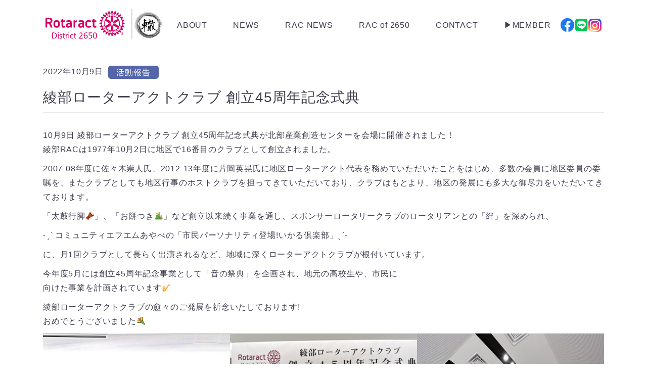

--- FILE ---
content_type: text/html; charset=UTF-8
request_url: https://rac-2650.com/blog/_2436/
body_size: 134440
content:
<!DOCTYPE html>
<html dir="ltr" lang="ja"
	prefix="og: https://ogp.me/ns#" >
<head>
	<meta charset="UTF-8">
	<meta name="viewport" content="width=device-width, initial-scale=1, shrink-to-fit=no">
	<link rel="profile" href="http://gmpg.org/xfn/11">
	<title>綾部ローターアクトクラブ 創立45周年記念式典 - 国際ロータリー第2650地区ローターアクト</title>

		<!-- All in One SEO 4.2.2 -->
		<meta name="description" content="10月9日 綾部ローターアクトクラブ 創立45周年記念式典が北部産業創造センターを会場に開催されまし" />
		<meta name="robots" content="max-image-preview:large" />
		<link rel="canonical" href="https://rac-2650.com/blog/_2436/" />
		<meta property="og:locale" content="ja_JP" />
		<meta property="og:site_name" content="国際ロータリー第2650地区ローターアクト -" />
		<meta property="og:type" content="article" />
		<meta property="og:title" content="綾部ローターアクトクラブ 創立45周年記念式典 - 国際ロータリー第2650地区ローターアクト" />
		<meta property="og:description" content="10月9日 綾部ローターアクトクラブ 創立45周年記念式典が北部産業創造センターを会場に開催されまし" />
		<meta property="og:url" content="https://rac-2650.com/blog/_2436/" />
		<meta property="og:image" content="https://rac-2650.com/wp-content/uploads/2025/07/logo25-26.svg" />
		<meta property="og:image:secure_url" content="https://rac-2650.com/wp-content/uploads/2025/07/logo25-26.svg" />
		<meta property="article:published_time" content="2022-10-09T12:31:00+00:00" />
		<meta property="article:modified_time" content="2022-12-16T03:31:13+00:00" />
		<meta name="twitter:card" content="summary" />
		<meta name="twitter:title" content="綾部ローターアクトクラブ 創立45周年記念式典 - 国際ロータリー第2650地区ローターアクト" />
		<meta name="twitter:description" content="10月9日 綾部ローターアクトクラブ 創立45周年記念式典が北部産業創造センターを会場に開催されまし" />
		<meta name="twitter:image" content="https://rac-2650.com/wp-content/uploads/2025/07/logo25-26.svg" />
		<script type="application/ld+json" class="aioseo-schema">
			{"@context":"https:\/\/schema.org","@graph":[{"@type":"WebSite","@id":"https:\/\/rac-2650.com\/#website","url":"https:\/\/rac-2650.com\/","name":"\u56fd\u969b\u30ed\u30fc\u30bf\u30ea\u30fc\u7b2c2650\u5730\u533a\u30ed\u30fc\u30bf\u30fc\u30a2\u30af\u30c8","inLanguage":"ja","publisher":{"@id":"https:\/\/rac-2650.com\/#organization"}},{"@type":"Organization","@id":"https:\/\/rac-2650.com\/#organization","name":"\u5948\u826f\u30ed\u30fc\u30bf\u30fc\u30a2\u30af\u30c8\u30af\u30e9\u30d6","url":"https:\/\/rac-2650.com\/","logo":{"@type":"ImageObject","@id":"https:\/\/rac-2650.com\/#organizationLogo","url":"https:\/\/rac-2650.com\/wp-content\/uploads\/2025\/07\/logo25-26.svg","width":135,"height":35},"image":{"@id":"https:\/\/rac-2650.com\/#organizationLogo"}},{"@type":"BreadcrumbList","@id":"https:\/\/rac-2650.com\/blog\/_2436\/#breadcrumblist","itemListElement":[{"@type":"ListItem","@id":"https:\/\/rac-2650.com\/#listItem","position":1,"item":{"@type":"WebPage","@id":"https:\/\/rac-2650.com\/","name":"\u30db\u30fc\u30e0","description":"\u79c1\u305f\u3061\u306f\u793e\u4f1a\u5949\u4ed5\u30fb\u56fd\u969b\u5949\u4ed5\u30fb\u5c02\u9580\u77e5\u8b58\u306e\u958b\u767a\u306a\u3069\u306e\u5177\u4f53\u7684\u306a\u6d3b\u52d5\u3092\u901a\u3058\u3001\u4e00\u304b\u3089\u4f01\u753b\u30fb\u904b\u55b6\u3059\u308b \u3053\u3068\u306b\u3088\u3063\u3066\u6307\u5c0e\u529b\u3084\u81ea\u5df1\u80fd\u529b\u306e\u958b\u767a\u3092\u76ee\u6307\u3059\u300118\u624d\u304b\u308930\u624d\u307e\u3067\u306e\u9752\u5e74\u7537\u5973\u304c\u96c6\u3046\u3001\u4e16\u754c\u4e2d\u306e\u30ed\u30fc\u30bf\u30ea\u30fc\u30af\u30e9\u30d6\u304c\u63d0\u5531\u3057\u3066\u3044\u308b\u7d44\u7e54\u3067\u3059\u3002\u798f\u4e95\u770c\u30fb\u6ecb\u8cc0\u770c\u30fb\u4eac\u90fd\u5e9c\u30fb\u5948\u826f\u770c(2650\u5730\u533a)\u3067\u6d3b\u52d5\u3057\u3066\u3044 \u307e\u3059\u3002","url":"https:\/\/rac-2650.com\/"},"nextItem":"https:\/\/rac-2650.com\/blog\/#listItem"},{"@type":"ListItem","@id":"https:\/\/rac-2650.com\/blog\/#listItem","position":2,"item":{"@type":"WebPage","@id":"https:\/\/rac-2650.com\/blog\/","name":"\u30d6\u30ed\u30b0","description":"10\u67089\u65e5 \u7dbe\u90e8\u30ed\u30fc\u30bf\u30fc\u30a2\u30af\u30c8\u30af\u30e9\u30d6 \u5275\u7acb45\u5468\u5e74\u8a18\u5ff5\u5f0f\u5178\u304c\u5317\u90e8\u7523\u696d\u5275\u9020\u30bb\u30f3\u30bf\u30fc\u3092\u4f1a\u5834\u306b\u958b\u50ac\u3055\u308c\u307e\u3057","url":"https:\/\/rac-2650.com\/blog\/"},"nextItem":"https:\/\/rac-2650.com\/blog\/_2436\/#listItem","previousItem":"https:\/\/rac-2650.com\/#listItem"},{"@type":"ListItem","@id":"https:\/\/rac-2650.com\/blog\/_2436\/#listItem","position":3,"item":{"@type":"WebPage","@id":"https:\/\/rac-2650.com\/blog\/_2436\/","name":"\u7dbe\u90e8\u30ed\u30fc\u30bf\u30fc\u30a2\u30af\u30c8\u30af\u30e9\u30d6 \u5275\u7acb45\u5468\u5e74\u8a18\u5ff5\u5f0f\u5178","description":"10\u67089\u65e5 \u7dbe\u90e8\u30ed\u30fc\u30bf\u30fc\u30a2\u30af\u30c8\u30af\u30e9\u30d6 \u5275\u7acb45\u5468\u5e74\u8a18\u5ff5\u5f0f\u5178\u304c\u5317\u90e8\u7523\u696d\u5275\u9020\u30bb\u30f3\u30bf\u30fc\u3092\u4f1a\u5834\u306b\u958b\u50ac\u3055\u308c\u307e\u3057","url":"https:\/\/rac-2650.com\/blog\/_2436\/"},"previousItem":"https:\/\/rac-2650.com\/blog\/#listItem"}]},{"@type":"Person","@id":"https:\/\/rac-2650.com\/author\/yoshioka\/#author","url":"https:\/\/rac-2650.com\/author\/yoshioka\/","name":"\u5409\u5ca1 \u6bc5","image":{"@type":"ImageObject","@id":"https:\/\/rac-2650.com\/blog\/_2436\/#authorImage","url":"https:\/\/secure.gravatar.com\/avatar\/1734566444234a2ca2234f9d0fea12af?s=96&d=mm&r=g","width":96,"height":96,"caption":"\u5409\u5ca1 \u6bc5"}},{"@type":"WebPage","@id":"https:\/\/rac-2650.com\/blog\/_2436\/#webpage","url":"https:\/\/rac-2650.com\/blog\/_2436\/","name":"\u7dbe\u90e8\u30ed\u30fc\u30bf\u30fc\u30a2\u30af\u30c8\u30af\u30e9\u30d6 \u5275\u7acb45\u5468\u5e74\u8a18\u5ff5\u5f0f\u5178 - \u56fd\u969b\u30ed\u30fc\u30bf\u30ea\u30fc\u7b2c2650\u5730\u533a\u30ed\u30fc\u30bf\u30fc\u30a2\u30af\u30c8","description":"10\u67089\u65e5 \u7dbe\u90e8\u30ed\u30fc\u30bf\u30fc\u30a2\u30af\u30c8\u30af\u30e9\u30d6 \u5275\u7acb45\u5468\u5e74\u8a18\u5ff5\u5f0f\u5178\u304c\u5317\u90e8\u7523\u696d\u5275\u9020\u30bb\u30f3\u30bf\u30fc\u3092\u4f1a\u5834\u306b\u958b\u50ac\u3055\u308c\u307e\u3057","inLanguage":"ja","isPartOf":{"@id":"https:\/\/rac-2650.com\/#website"},"breadcrumb":{"@id":"https:\/\/rac-2650.com\/blog\/_2436\/#breadcrumblist"},"author":"https:\/\/rac-2650.com\/author\/yoshioka\/#author","creator":"https:\/\/rac-2650.com\/author\/yoshioka\/#author","image":{"@type":"ImageObject","@id":"https:\/\/rac-2650.com\/#mainImage","url":"https:\/\/rac-2650.com\/wp-content\/uploads\/2022\/11\/IMG_0593-scaled.jpeg","width":2560,"height":1920},"primaryImageOfPage":{"@id":"https:\/\/rac-2650.com\/blog\/_2436\/#mainImage"},"datePublished":"2022-10-09T12:31:00+09:00","dateModified":"2022-12-16T03:31:13+09:00"},{"@type":"BlogPosting","@id":"https:\/\/rac-2650.com\/blog\/_2436\/#blogposting","name":"\u7dbe\u90e8\u30ed\u30fc\u30bf\u30fc\u30a2\u30af\u30c8\u30af\u30e9\u30d6 \u5275\u7acb45\u5468\u5e74\u8a18\u5ff5\u5f0f\u5178 - \u56fd\u969b\u30ed\u30fc\u30bf\u30ea\u30fc\u7b2c2650\u5730\u533a\u30ed\u30fc\u30bf\u30fc\u30a2\u30af\u30c8","description":"10\u67089\u65e5 \u7dbe\u90e8\u30ed\u30fc\u30bf\u30fc\u30a2\u30af\u30c8\u30af\u30e9\u30d6 \u5275\u7acb45\u5468\u5e74\u8a18\u5ff5\u5f0f\u5178\u304c\u5317\u90e8\u7523\u696d\u5275\u9020\u30bb\u30f3\u30bf\u30fc\u3092\u4f1a\u5834\u306b\u958b\u50ac\u3055\u308c\u307e\u3057","inLanguage":"ja","headline":"\u7dbe\u90e8\u30ed\u30fc\u30bf\u30fc\u30a2\u30af\u30c8\u30af\u30e9\u30d6 \u5275\u7acb45\u5468\u5e74\u8a18\u5ff5\u5f0f\u5178","author":{"@id":"https:\/\/rac-2650.com\/author\/yoshioka\/#author"},"publisher":{"@id":"https:\/\/rac-2650.com\/#organization"},"datePublished":"2022-10-09T12:31:00+09:00","dateModified":"2022-12-16T03:31:13+09:00","articleSection":"\u30d6\u30ed\u30b0, \u6d3b\u52d5\u5831\u544a, \u6d3b\u52d5\u5831\u544a, \u790e_wearethekey","mainEntityOfPage":{"@id":"https:\/\/rac-2650.com\/blog\/_2436\/#webpage"},"isPartOf":{"@id":"https:\/\/rac-2650.com\/blog\/_2436\/#webpage"},"image":{"@type":"ImageObject","@id":"https:\/\/rac-2650.com\/#articleImage","url":"https:\/\/rac-2650.com\/wp-content\/uploads\/2022\/11\/IMG_0593-scaled.jpeg","width":2560,"height":1920}}]}
		</script>
		<!-- All in One SEO -->

<link rel='dns-prefetch' href='//use.fontawesome.com' />
<link rel='dns-prefetch' href='//s.w.org' />
		<!-- This site uses the Google Analytics by MonsterInsights plugin v8.6.0 - Using Analytics tracking - https://www.monsterinsights.com/ -->
							<script src="//www.googletagmanager.com/gtag/js?id=UA-233401272-1"  data-cfasync="false" data-wpfc-render="false" async></script>
			<script data-cfasync="false" data-wpfc-render="false">
				var mi_version = '8.6.0';
				var mi_track_user = true;
				var mi_no_track_reason = '';
				
								var disableStrs = [
										'ga-disable-G-VYXQVDK8EJ',
															'ga-disable-UA-233401272-1',
									];

				/* Function to detect opted out users */
				function __gtagTrackerIsOptedOut() {
					for ( var index = 0; index < disableStrs.length; index++ ) {
						if ( document.cookie.indexOf( disableStrs[ index ] + '=true' ) > -1 ) {
							return true;
						}
					}

					return false;
				}

				/* Disable tracking if the opt-out cookie exists. */
				if ( __gtagTrackerIsOptedOut() ) {
					for ( var index = 0; index < disableStrs.length; index++ ) {
						window[ disableStrs[ index ] ] = true;
					}
				}

				/* Opt-out function */
				function __gtagTrackerOptout() {
					for ( var index = 0; index < disableStrs.length; index++ ) {
						document.cookie = disableStrs[ index ] + '=true; expires=Thu, 31 Dec 2099 23:59:59 UTC; path=/';
						window[ disableStrs[ index ] ] = true;
					}
				}

				if ( 'undefined' === typeof gaOptout ) {
					function gaOptout() {
						__gtagTrackerOptout();
					}
				}
								window.dataLayer = window.dataLayer || [];

				window.MonsterInsightsDualTracker = {
					helpers: {},
					trackers: {},
				};
				if ( mi_track_user ) {
					function __gtagDataLayer() {
						dataLayer.push( arguments );
					}

					function __gtagTracker( type, name, parameters ) {
						if (!parameters) {
							parameters = {};
						}

						if (parameters.send_to) {
							__gtagDataLayer.apply( null, arguments );
							return;
						}

						if ( type === 'event' ) {
															parameters.send_to = monsterinsights_frontend.v4_id;
								var hookName = name;
								if ( typeof parameters[ 'event_category' ] !== 'undefined' ) {
									hookName = parameters[ 'event_category' ] + ':' + name;
								}

								if ( typeof MonsterInsightsDualTracker.trackers[ hookName ] !== 'undefined' ) {
									MonsterInsightsDualTracker.trackers[ hookName ]( parameters );
								} else {
									__gtagDataLayer( 'event', name, parameters );
								}
							
															parameters.send_to = monsterinsights_frontend.ua;
								__gtagDataLayer( type, name, parameters );
													} else {
							__gtagDataLayer.apply( null, arguments );
						}
					}
					__gtagTracker( 'js', new Date() );
					__gtagTracker( 'set', {
						'developer_id.dZGIzZG' : true,
											} );
										__gtagTracker( 'config', 'G-VYXQVDK8EJ', {"forceSSL":"true","link_attribution":"true"} );
															__gtagTracker( 'config', 'UA-233401272-1', {"forceSSL":"true","link_attribution":"true"} );
										window.gtag = __gtagTracker;											(function () {
							/* https://developers.google.com/analytics/devguides/collection/analyticsjs/ */
							/* ga and __gaTracker compatibility shim. */
							var noopfn = function () {
								return null;
							};
							var newtracker = function () {
								return new Tracker();
							};
							var Tracker = function () {
								return null;
							};
							var p = Tracker.prototype;
							p.get = noopfn;
							p.set = noopfn;
							p.send = function (){
								var args = Array.prototype.slice.call(arguments);
								args.unshift( 'send' );
								__gaTracker.apply(null, args);
							};
							var __gaTracker = function () {
								var len = arguments.length;
								if ( len === 0 ) {
									return;
								}
								var f = arguments[len - 1];
								if ( typeof f !== 'object' || f === null || typeof f.hitCallback !== 'function' ) {
									if ( 'send' === arguments[0] ) {
										var hitConverted, hitObject = false, action;
										if ( 'event' === arguments[1] ) {
											if ( 'undefined' !== typeof arguments[3] ) {
												hitObject = {
													'eventAction': arguments[3],
													'eventCategory': arguments[2],
													'eventLabel': arguments[4],
													'value': arguments[5] ? arguments[5] : 1,
												}
											}
										}
										if ( 'pageview' === arguments[1] ) {
											if ( 'undefined' !== typeof arguments[2] ) {
												hitObject = {
													'eventAction': 'page_view',
													'page_path' : arguments[2],
												}
											}
										}
										if ( typeof arguments[2] === 'object' ) {
											hitObject = arguments[2];
										}
										if ( typeof arguments[5] === 'object' ) {
											Object.assign( hitObject, arguments[5] );
										}
										if ( 'undefined' !== typeof arguments[1].hitType ) {
											hitObject = arguments[1];
											if ( 'pageview' === hitObject.hitType ) {
												hitObject.eventAction = 'page_view';
											}
										}
										if ( hitObject ) {
											action = 'timing' === arguments[1].hitType ? 'timing_complete' : hitObject.eventAction;
											hitConverted = mapArgs( hitObject );
											__gtagTracker( 'event', action, hitConverted );
										}
									}
									return;
								}

								function mapArgs( args ) {
									var arg, hit = {};
									var gaMap = {
										'eventCategory': 'event_category',
										'eventAction': 'event_action',
										'eventLabel': 'event_label',
										'eventValue': 'event_value',
										'nonInteraction': 'non_interaction',
										'timingCategory': 'event_category',
										'timingVar': 'name',
										'timingValue': 'value',
										'timingLabel': 'event_label',
										'page' : 'page_path',
										'location' : 'page_location',
										'title' : 'page_title',
									};
									for ( arg in args ) {
																				if ( ! ( ! args.hasOwnProperty(arg) || ! gaMap.hasOwnProperty(arg) ) ) {
											hit[gaMap[arg]] = args[arg];
										} else {
											hit[arg] = args[arg];
										}
									}
									return hit;
								}

								try {
									f.hitCallback();
								} catch ( ex ) {
								}
							};
							__gaTracker.create = newtracker;
							__gaTracker.getByName = newtracker;
							__gaTracker.getAll = function () {
								return [];
							};
							__gaTracker.remove = noopfn;
							__gaTracker.loaded = true;
							window['__gaTracker'] = __gaTracker;
						})();
									} else {
										console.log( "" );
					( function () {
							function __gtagTracker() {
								return null;
							}
							window['__gtagTracker'] = __gtagTracker;
							window['gtag'] = __gtagTracker;
					} )();
									}
			</script>
				<!-- / Google Analytics by MonsterInsights -->
		<script>
window._wpemojiSettings = {"baseUrl":"https:\/\/s.w.org\/images\/core\/emoji\/14.0.0\/72x72\/","ext":".png","svgUrl":"https:\/\/s.w.org\/images\/core\/emoji\/14.0.0\/svg\/","svgExt":".svg","source":{"concatemoji":"https:\/\/rac-2650.com\/wp-includes\/js\/wp-emoji-release.min.js?ver=6.0"}};
/*! This file is auto-generated */
!function(e,a,t){var n,r,o,i=a.createElement("canvas"),p=i.getContext&&i.getContext("2d");function s(e,t){var a=String.fromCharCode,e=(p.clearRect(0,0,i.width,i.height),p.fillText(a.apply(this,e),0,0),i.toDataURL());return p.clearRect(0,0,i.width,i.height),p.fillText(a.apply(this,t),0,0),e===i.toDataURL()}function c(e){var t=a.createElement("script");t.src=e,t.defer=t.type="text/javascript",a.getElementsByTagName("head")[0].appendChild(t)}for(o=Array("flag","emoji"),t.supports={everything:!0,everythingExceptFlag:!0},r=0;r<o.length;r++)t.supports[o[r]]=function(e){if(!p||!p.fillText)return!1;switch(p.textBaseline="top",p.font="600 32px Arial",e){case"flag":return s([127987,65039,8205,9895,65039],[127987,65039,8203,9895,65039])?!1:!s([55356,56826,55356,56819],[55356,56826,8203,55356,56819])&&!s([55356,57332,56128,56423,56128,56418,56128,56421,56128,56430,56128,56423,56128,56447],[55356,57332,8203,56128,56423,8203,56128,56418,8203,56128,56421,8203,56128,56430,8203,56128,56423,8203,56128,56447]);case"emoji":return!s([129777,127995,8205,129778,127999],[129777,127995,8203,129778,127999])}return!1}(o[r]),t.supports.everything=t.supports.everything&&t.supports[o[r]],"flag"!==o[r]&&(t.supports.everythingExceptFlag=t.supports.everythingExceptFlag&&t.supports[o[r]]);t.supports.everythingExceptFlag=t.supports.everythingExceptFlag&&!t.supports.flag,t.DOMReady=!1,t.readyCallback=function(){t.DOMReady=!0},t.supports.everything||(n=function(){t.readyCallback()},a.addEventListener?(a.addEventListener("DOMContentLoaded",n,!1),e.addEventListener("load",n,!1)):(e.attachEvent("onload",n),a.attachEvent("onreadystatechange",function(){"complete"===a.readyState&&t.readyCallback()})),(e=t.source||{}).concatemoji?c(e.concatemoji):e.wpemoji&&e.twemoji&&(c(e.twemoji),c(e.wpemoji)))}(window,document,window._wpemojiSettings);
</script>
<style>
img.wp-smiley,
img.emoji {
	display: inline !important;
	border: none !important;
	box-shadow: none !important;
	height: 1em !important;
	width: 1em !important;
	margin: 0 0.07em !important;
	vertical-align: -0.1em !important;
	background: none !important;
	padding: 0 !important;
}
</style>
	<style id='wp-block-library-inline-css'>
:root{--wp-admin-theme-color:#007cba;--wp-admin-theme-color--rgb:0,124,186;--wp-admin-theme-color-darker-10:#006ba1;--wp-admin-theme-color-darker-10--rgb:0,107,161;--wp-admin-theme-color-darker-20:#005a87;--wp-admin-theme-color-darker-20--rgb:0,90,135;--wp-admin-border-width-focus:2px}@media (-webkit-min-device-pixel-ratio:2),(min-resolution:192dpi){:root{--wp-admin-border-width-focus:1.5px}}:root{--wp--preset--font-size--normal:16px;--wp--preset--font-size--huge:42px}:root .has-very-light-gray-background-color{background-color:#eee}:root .has-very-dark-gray-background-color{background-color:#313131}:root .has-very-light-gray-color{color:#eee}:root .has-very-dark-gray-color{color:#313131}:root .has-vivid-green-cyan-to-vivid-cyan-blue-gradient-background{background:linear-gradient(135deg,#00d084,#0693e3)}:root .has-purple-crush-gradient-background{background:linear-gradient(135deg,#34e2e4,#4721fb 50%,#ab1dfe)}:root .has-hazy-dawn-gradient-background{background:linear-gradient(135deg,#faaca8,#dad0ec)}:root .has-subdued-olive-gradient-background{background:linear-gradient(135deg,#fafae1,#67a671)}:root .has-atomic-cream-gradient-background{background:linear-gradient(135deg,#fdd79a,#004a59)}:root .has-nightshade-gradient-background{background:linear-gradient(135deg,#330968,#31cdcf)}:root .has-midnight-gradient-background{background:linear-gradient(135deg,#020381,#2874fc)}.has-regular-font-size{font-size:1em}.has-larger-font-size{font-size:2.625em}.has-normal-font-size{font-size:var(--wp--preset--font-size--normal)}.has-huge-font-size{font-size:var(--wp--preset--font-size--huge)}.has-text-align-center{text-align:center}.has-text-align-left{text-align:left}.has-text-align-right{text-align:right}#end-resizable-editor-section{display:none}.aligncenter{clear:both}.items-justified-left{justify-content:flex-start}.items-justified-center{justify-content:center}.items-justified-right{justify-content:flex-end}.items-justified-space-between{justify-content:space-between}.screen-reader-text{border:0;clip:rect(1px,1px,1px,1px);-webkit-clip-path:inset(50%);clip-path:inset(50%);height:1px;margin:-1px;overflow:hidden;padding:0;position:absolute;width:1px;word-wrap:normal!important}.screen-reader-text:focus{background-color:#ddd;clip:auto!important;-webkit-clip-path:none;clip-path:none;color:#444;display:block;font-size:1em;height:auto;left:5px;line-height:normal;padding:15px 23px 14px;text-decoration:none;top:5px;width:auto;z-index:100000}html :where(.has-border-color),html :where([style*=border-width]){border-style:solid}html :where(img[class*=wp-image-]){height:auto;max-width:100%}
</style>
<link rel='stylesheet' id='wpdm-front-css'  href='https://rac-2650.com/wp-content/plugins/download-manager/assets/css/front.css?ver=6.0' media='all' />
<link rel='stylesheet' id='wpdmpp-front-css'  href='https://rac-2650.com/wp-content/plugins/wpdm-premium-packages/assets/css/wpdmpp.css?ver=6.0' media='all' />
<link rel='stylesheet' id='dashicons-css'  href='https://rac-2650.com/wp-includes/css/dashicons.min.css?ver=6.0' media='all' />
<link rel='stylesheet' id='xo-event-calendar-css'  href='https://rac-2650.com/wp-content/plugins/xo-event-calendar/css/xo-event-calendar.css?ver=2.3.7' media='all' />
<link rel='stylesheet' id='ynlightw-theme-css'  href='https://rac-2650.com/wp-content/themes/ynlightw/css/theme.min.css?ver=0.1.1662692366' media='all' />
<link rel='stylesheet' id='ynlightw-style-css'  href='https://rac-2650.com/wp-content/themes/ynlightw/style.css?ver=0.1.1657153783' media='all' />
<link rel='stylesheet' id='dflip-icons-style-css'  href='https://rac-2650.com/wp-content/plugins/3d-flipbook-dflip-lite/assets/css/themify-icons.min.css?ver=1.7.31' media='all' />
<link rel='stylesheet' id='dflip-style-css'  href='https://rac-2650.com/wp-content/plugins/3d-flipbook-dflip-lite/assets/css/dflip.min.css?ver=1.7.31' media='all' />
<link rel='stylesheet' id='font-awesome-official-css'  href='https://use.fontawesome.com/releases/v5.15.4/css/all.css' media='all' integrity="sha384-DyZ88mC6Up2uqS4h/KRgHuoeGwBcD4Ng9SiP4dIRy0EXTlnuz47vAwmeGwVChigm" crossorigin="anonymous" />
<link rel='stylesheet' id='font-awesome-official-v4shim-css'  href='https://use.fontawesome.com/releases/v5.15.4/css/v4-shims.css' media='all' integrity="sha384-Vq76wejb3QJM4nDatBa5rUOve+9gkegsjCebvV/9fvXlGWo4HCMR4cJZjjcF6Viv" crossorigin="anonymous" />
<style id='font-awesome-official-v4shim-inline-css'>
@font-face {
font-family: "FontAwesome";
font-display: block;
src: url("https://use.fontawesome.com/releases/v5.15.4/webfonts/fa-brands-400.eot"),
		url("https://use.fontawesome.com/releases/v5.15.4/webfonts/fa-brands-400.eot?#iefix") format("embedded-opentype"),
		url("https://use.fontawesome.com/releases/v5.15.4/webfonts/fa-brands-400.woff2") format("woff2"),
		url("https://use.fontawesome.com/releases/v5.15.4/webfonts/fa-brands-400.woff") format("woff"),
		url("https://use.fontawesome.com/releases/v5.15.4/webfonts/fa-brands-400.ttf") format("truetype"),
		url("https://use.fontawesome.com/releases/v5.15.4/webfonts/fa-brands-400.svg#fontawesome") format("svg");
}

@font-face {
font-family: "FontAwesome";
font-display: block;
src: url("https://use.fontawesome.com/releases/v5.15.4/webfonts/fa-solid-900.eot"),
		url("https://use.fontawesome.com/releases/v5.15.4/webfonts/fa-solid-900.eot?#iefix") format("embedded-opentype"),
		url("https://use.fontawesome.com/releases/v5.15.4/webfonts/fa-solid-900.woff2") format("woff2"),
		url("https://use.fontawesome.com/releases/v5.15.4/webfonts/fa-solid-900.woff") format("woff"),
		url("https://use.fontawesome.com/releases/v5.15.4/webfonts/fa-solid-900.ttf") format("truetype"),
		url("https://use.fontawesome.com/releases/v5.15.4/webfonts/fa-solid-900.svg#fontawesome") format("svg");
}

@font-face {
font-family: "FontAwesome";
font-display: block;
src: url("https://use.fontawesome.com/releases/v5.15.4/webfonts/fa-regular-400.eot"),
		url("https://use.fontawesome.com/releases/v5.15.4/webfonts/fa-regular-400.eot?#iefix") format("embedded-opentype"),
		url("https://use.fontawesome.com/releases/v5.15.4/webfonts/fa-regular-400.woff2") format("woff2"),
		url("https://use.fontawesome.com/releases/v5.15.4/webfonts/fa-regular-400.woff") format("woff"),
		url("https://use.fontawesome.com/releases/v5.15.4/webfonts/fa-regular-400.ttf") format("truetype"),
		url("https://use.fontawesome.com/releases/v5.15.4/webfonts/fa-regular-400.svg#fontawesome") format("svg");
unicode-range: U+F004-F005,U+F007,U+F017,U+F022,U+F024,U+F02E,U+F03E,U+F044,U+F057-F059,U+F06E,U+F070,U+F075,U+F07B-F07C,U+F080,U+F086,U+F089,U+F094,U+F09D,U+F0A0,U+F0A4-F0A7,U+F0C5,U+F0C7-F0C8,U+F0E0,U+F0EB,U+F0F3,U+F0F8,U+F0FE,U+F111,U+F118-F11A,U+F11C,U+F133,U+F144,U+F146,U+F14A,U+F14D-F14E,U+F150-F152,U+F15B-F15C,U+F164-F165,U+F185-F186,U+F191-F192,U+F1AD,U+F1C1-F1C9,U+F1CD,U+F1D8,U+F1E3,U+F1EA,U+F1F6,U+F1F9,U+F20A,U+F247-F249,U+F24D,U+F254-F25B,U+F25D,U+F267,U+F271-F274,U+F279,U+F28B,U+F28D,U+F2B5-F2B6,U+F2B9,U+F2BB,U+F2BD,U+F2C1-F2C2,U+F2D0,U+F2D2,U+F2DC,U+F2ED,U+F328,U+F358-F35B,U+F3A5,U+F3D1,U+F410,U+F4AD;
}
</style>
<link rel='stylesheet' id='wp-block-paragraph-css'  href='https://rac-2650.com/wp-includes/blocks/paragraph/style.min.css?ver=6.0' media='all' />
<link rel='stylesheet' id='wp-block-image-css'  href='https://rac-2650.com/wp-includes/blocks/image/style.min.css?ver=6.0' media='all' />
<style id='wp-block-image-inline-css'>
.wp-block-image figcaption{color:#555;font-size:13px;text-align:center}.is-dark-theme .wp-block-image figcaption{color:hsla(0,0%,100%,.65)}
</style>
<link rel='stylesheet' id='wp-block-gallery-css'  href='https://rac-2650.com/wp-includes/blocks/gallery/style.min.css?ver=6.0' media='all' />
<style id='wp-block-gallery-inline-css'>
.blocks-gallery-caption{color:#555;font-size:13px;text-align:center}.is-dark-theme .blocks-gallery-caption{color:hsla(0,0%,100%,.65)}
</style>
<script src='https://rac-2650.com/wp-content/plugins/google-analytics-for-wordpress/assets/js/frontend-gtag.min.js?ver=8.6.0' id='monsterinsights-frontend-script-js'></script>
<script data-cfasync="false" data-wpfc-render="false" id='monsterinsights-frontend-script-js-extra'>var monsterinsights_frontend = {"js_events_tracking":"true","download_extensions":"doc,pdf,ppt,zip,xls,docx,pptx,xlsx","inbound_paths":"[{\"path\":\"\\\/go\\\/\",\"label\":\"affiliate\"},{\"path\":\"\\\/recommend\\\/\",\"label\":\"affiliate\"}]","home_url":"https:\/\/rac-2650.com","hash_tracking":"false","ua":"UA-233401272-1","v4_id":"G-VYXQVDK8EJ"};</script>
<script src='https://rac-2650.com/wp-includes/js/jquery/jquery.min.js?ver=3.6.0' id='jquery-core-js'></script>
<script src='https://rac-2650.com/wp-includes/js/jquery/jquery-migrate.min.js?ver=3.3.2' id='jquery-migrate-js'></script>
<script src='https://rac-2650.com/wp-includes/js/jquery/jquery.form.min.js?ver=4.3.0' id='jquery-form-js'></script>
<script id='wpdm-frontjs-js-extra'>
var wpdm_url = {"home":"https:\/\/rac-2650.com\/","site":"https:\/\/rac-2650.com\/","ajax":"https:\/\/rac-2650.com\/wp-admin\/admin-ajax.php"};
var wpdm_js = {"spinner":"<i class=\"fas fa-sun fa-spin\"><\/i>"};
</script>
<script src='https://rac-2650.com/wp-content/plugins/download-manager/assets/js/front.js?ver=3.2.46' id='wpdm-frontjs-js'></script>
<script src='https://rac-2650.com/wp-content/plugins/wpdm-premium-packages/assets/js/wpdmpp-front.js?ver=6.0' id='wpdm-pp-js-js'></script>
<script id='xo-event-calendar-ajax-js-extra'>
var xo_event_calendar_object = {"ajax_url":"https:\/\/rac-2650.com\/wp-admin\/admin-ajax.php","action":"xo_event_calendar_month"};
</script>
<script src='https://rac-2650.com/wp-content/plugins/xo-event-calendar/js/ajax.js?ver=2.3.7' id='xo-event-calendar-ajax-js'></script>
<link rel="https://api.w.org/" href="https://rac-2650.com/wp-json/" /><link rel="alternate" type="application/json" href="https://rac-2650.com/wp-json/wp/v2/posts/2436" /><link rel="EditURI" type="application/rsd+xml" title="RSD" href="https://rac-2650.com/xmlrpc.php?rsd" />
<link rel="wlwmanifest" type="application/wlwmanifest+xml" href="https://rac-2650.com/wp-includes/wlwmanifest.xml" /> 
<meta name="generator" content="WordPress 6.0" />
<link rel='shortlink' href='https://rac-2650.com/?p=2436' />
<link rel="alternate" type="application/json+oembed" href="https://rac-2650.com/wp-json/oembed/1.0/embed?url=https%3A%2F%2Frac-2650.com%2Fblog%2F_2436%2F" />
<link rel="alternate" type="text/xml+oembed" href="https://rac-2650.com/wp-json/oembed/1.0/embed?url=https%3A%2F%2Frac-2650.com%2Fblog%2F_2436%2F&#038;format=xml" />
    <script>
        var wpdmpp_base_url = 'https://rac-2650.com/wp-content/plugins/wpdm-premium-packages/';
        var wpdmpp_currency_sign = '$';
        var wpdmpp_csign_before = '$';
        var wpdmpp_csign_after = '';
        var wpdmpp_currency_code = 'USD';
        var wpdmpp_cart_url = '/blog/_2436/';

        var wpdmpp_txt = {"cart_button_label":"<i class=\"fas fa-shopping-basket mr-2\"><\/i>Add To Cart","pay_now":"Complete Purchase","checkout_button_label":"Complete Purchase"};

    </script>
    <style>p.wpdmpp-notice {
            margin: 5px;
        }</style>
    		<style type="text/css">
			:root {
				--body-color: #3e3d4d;
				--bg-color: #ffffff;
				--bg-color-alpha: FF;
			}
			body {
									font-family: "Helvetica Neue", "Helvetica", "Hiragino Sans", "Hiragino Kaku Gothic ProN", "Arial", "Yu Gothic", "Meiryo", sans-serif;
								background-color: #ffffffFF;
				color: #3e3d4d;
			}
			.site-header {
				color: #3e3d4d;
				background-color: #ffffffE6;
							}
			.site-header .site-header-brand svg {
				fill: #3e3d4d;
			}
			.site-header .navbar-toggler .navbar-toggler-icon,
			.site-header .navbar-toggler .navbar-toggler-icon::before,
			.site-header .navbar-toggler .navbar-toggler-icon::after {
				background-color: #3e3d4d;
			}
			.site-header .navbar-collapse {
				background-color: #ffffffE6;
			}
			@media (min-width: 992px) {
				.site-header .navbar-collapse {
					background-color: transparent;
				}
			}
			.site-header .navbar-menu .menu-item::after {
				background-color: #3e3d4d;
			}
			.site-footer {
				color: #3e3d4d;
				background-color: #e8e8e8FF;
							}
			.site-footer .footer-logo svg .clscls {
				fill: #3e3d4d;
			}
			.pagetop {
				border-color: #e8e8e8;
			}
			.pagetop>span:first-child {
				color: #3e3d4d;
			}
		</style>
<script data-cfasync="false"> var dFlipLocation = "https://rac-2650.com/wp-content/plugins/3d-flipbook-dflip-lite/assets/"; var dFlipWPGlobal = {"text":{"toggleSound":"Turn on\/off Sound","toggleThumbnails":"Toggle Thumbnails","toggleOutline":"Toggle Outline\/Bookmark","previousPage":"Previous Page","nextPage":"Next Page","toggleFullscreen":"Toggle Fullscreen","zoomIn":"Zoom In","zoomOut":"Zoom Out","toggleHelp":"Toggle Help","singlePageMode":"Single Page Mode","doublePageMode":"Double Page Mode","downloadPDFFile":"Download PDF File","gotoFirstPage":"Goto First Page","gotoLastPage":"Goto Last Page","share":"Share","mailSubject":"I wanted you to see this FlipBook","mailBody":"Check out this site {{url}}","loading":"DearFlip: Loading "},"moreControls":"download,pageMode,startPage,endPage,sound","hideControls":"","scrollWheel":"true","backgroundColor":"#777","backgroundImage":"","height":"auto","paddingLeft":"20","paddingRight":"20","controlsPosition":"bottom","duration":800,"soundEnable":"true","enableDownload":"true","enableAnnotation":"false","enableAnalytics":"false","webgl":"true","hard":"none","maxTextureSize":"1600","rangeChunkSize":"524288","zoomRatio":1.5,"stiffness":3,"pageMode":"0","singlePageMode":"0","pageSize":"0","autoPlay":"false","autoPlayDuration":5000,"autoPlayStart":"false","linkTarget":"2","sharePrefix":"dearflip-"};</script><link rel="icon" href="https://rac-2650.com/wp-content/uploads/2024/03/cropped-icon-32x32.png" sizes="32x32" />
<link rel="icon" href="https://rac-2650.com/wp-content/uploads/2024/03/cropped-icon-192x192.png" sizes="192x192" />
<link rel="apple-touch-icon" href="https://rac-2650.com/wp-content/uploads/2024/03/cropped-icon-180x180.png" />
<meta name="msapplication-TileImage" content="https://rac-2650.com/wp-content/uploads/2024/03/cropped-icon-270x270.png" />
<meta name="generator" content="WordPress Download Manager 3.2.46" />
                <link href="https://fonts.googleapis.com/css?family=Rubik"
              rel="stylesheet">
        <style>
            .w3eden .fetfont,
            .w3eden .btn,
            .w3eden .btn.wpdm-front h3.title,
            .w3eden .wpdm-social-lock-box .IN-widget a span:last-child,
            .w3eden #xfilelist .panel-heading,
            .w3eden .wpdm-frontend-tabs a,
            .w3eden .alert:before,
            .w3eden .panel .panel-heading,
            .w3eden .discount-msg,
            .w3eden .panel.dashboard-panel h3,
            .w3eden #wpdm-dashboard-sidebar .list-group-item,
            .w3eden #package-description .wp-switch-editor,
            .w3eden .w3eden.author-dashbboard .nav.nav-tabs li a,
            .w3eden .wpdm_cart thead th,
            .w3eden #csp .list-group-item,
            .w3eden .modal-title {
                font-family: Rubik, -apple-system, BlinkMacSystemFont, "Segoe UI", Roboto, Helvetica, Arial, sans-serif, "Apple Color Emoji", "Segoe UI Emoji", "Segoe UI Symbol";
                text-transform: uppercase;
                font-weight: 700;
            }
            .w3eden #csp .list-group-item {
                text-transform: unset;
            }


        </style>
            <style>
        /* WPDM Link Template Styles */        </style>
                <style>

            :root {
                --color-primary: #4a8eff;
                --color-primary-rgb: 74, 142, 255;
                --color-primary-hover: #5998ff;
                --color-primary-active: #3281ff;
                --color-secondary: #6c757d;
                --color-secondary-rgb: 108, 117, 125;
                --color-secondary-hover: #6c757d;
                --color-secondary-active: #6c757d;
                --color-success: #018e11;
                --color-success-rgb: 1, 142, 17;
                --color-success-hover: #0aad01;
                --color-success-active: #0c8c01;
                --color-info: #2CA8FF;
                --color-info-rgb: 44, 168, 255;
                --color-info-hover: #2CA8FF;
                --color-info-active: #2CA8FF;
                --color-warning: #FFB236;
                --color-warning-rgb: 255, 178, 54;
                --color-warning-hover: #FFB236;
                --color-warning-active: #FFB236;
                --color-danger: #ff5062;
                --color-danger-rgb: 255, 80, 98;
                --color-danger-hover: #ff5062;
                --color-danger-active: #ff5062;
                --color-green: #30b570;
                --color-blue: #0073ff;
                --color-purple: #8557D3;
                --color-red: #ff5062;
                --color-muted: rgba(69, 89, 122, 0.6);
                --wpdm-font: "Rubik", -apple-system, BlinkMacSystemFont, "Segoe UI", Roboto, Helvetica, Arial, sans-serif, "Apple Color Emoji", "Segoe UI Emoji", "Segoe UI Symbol";
            }

            .wpdm-download-link.btn.btn-secondary {
                border-radius: 4px;
            }


        </style>
        	<style type="text/css">
					:root {
				--logo-url: url('https://rac-2650.com/wp-content/uploads/2025/07/logo25-26.svg');
			}
							.entry-categories .category.racnews {
				background-color: #8566a9;
			}
					.entry-categories .category.news {
				background-color: #449d88;
			}
					.entry-categories .category.blog {
				background-color: ;
			}
					.entry-categories .category.district-event {
				background-color: #aa559f;
			}
					.entry-categories .category.report {
				background-color: #5466a9;
			}
							</style>
</head>

<body class="post-template-default single single-post postid-2436 single-format-standard wp-custom-logo wp-embed-responsive group-blog blog report elementor-default elementor-kit-6">
<svg xmlns="http://www.w3.org/2000/svg" viewBox="0 0 0 0" width="0" height="0" focusable="false" role="none" style="visibility: hidden; position: absolute; left: -9999px; overflow: hidden;" ><defs><filter id="wp-duotone-dark-grayscale"><feColorMatrix color-interpolation-filters="sRGB" type="matrix" values=" .299 .587 .114 0 0 .299 .587 .114 0 0 .299 .587 .114 0 0 .299 .587 .114 0 0 " /><feComponentTransfer color-interpolation-filters="sRGB" ><feFuncR type="table" tableValues="0 0.49803921568627" /><feFuncG type="table" tableValues="0 0.49803921568627" /><feFuncB type="table" tableValues="0 0.49803921568627" /><feFuncA type="table" tableValues="1 1" /></feComponentTransfer><feComposite in2="SourceGraphic" operator="in" /></filter></defs></svg><svg xmlns="http://www.w3.org/2000/svg" viewBox="0 0 0 0" width="0" height="0" focusable="false" role="none" style="visibility: hidden; position: absolute; left: -9999px; overflow: hidden;" ><defs><filter id="wp-duotone-grayscale"><feColorMatrix color-interpolation-filters="sRGB" type="matrix" values=" .299 .587 .114 0 0 .299 .587 .114 0 0 .299 .587 .114 0 0 .299 .587 .114 0 0 " /><feComponentTransfer color-interpolation-filters="sRGB" ><feFuncR type="table" tableValues="0 1" /><feFuncG type="table" tableValues="0 1" /><feFuncB type="table" tableValues="0 1" /><feFuncA type="table" tableValues="1 1" /></feComponentTransfer><feComposite in2="SourceGraphic" operator="in" /></filter></defs></svg><svg xmlns="http://www.w3.org/2000/svg" viewBox="0 0 0 0" width="0" height="0" focusable="false" role="none" style="visibility: hidden; position: absolute; left: -9999px; overflow: hidden;" ><defs><filter id="wp-duotone-purple-yellow"><feColorMatrix color-interpolation-filters="sRGB" type="matrix" values=" .299 .587 .114 0 0 .299 .587 .114 0 0 .299 .587 .114 0 0 .299 .587 .114 0 0 " /><feComponentTransfer color-interpolation-filters="sRGB" ><feFuncR type="table" tableValues="0.54901960784314 0.98823529411765" /><feFuncG type="table" tableValues="0 1" /><feFuncB type="table" tableValues="0.71764705882353 0.25490196078431" /><feFuncA type="table" tableValues="1 1" /></feComponentTransfer><feComposite in2="SourceGraphic" operator="in" /></filter></defs></svg><svg xmlns="http://www.w3.org/2000/svg" viewBox="0 0 0 0" width="0" height="0" focusable="false" role="none" style="visibility: hidden; position: absolute; left: -9999px; overflow: hidden;" ><defs><filter id="wp-duotone-blue-red"><feColorMatrix color-interpolation-filters="sRGB" type="matrix" values=" .299 .587 .114 0 0 .299 .587 .114 0 0 .299 .587 .114 0 0 .299 .587 .114 0 0 " /><feComponentTransfer color-interpolation-filters="sRGB" ><feFuncR type="table" tableValues="0 1" /><feFuncG type="table" tableValues="0 0.27843137254902" /><feFuncB type="table" tableValues="0.5921568627451 0.27843137254902" /><feFuncA type="table" tableValues="1 1" /></feComponentTransfer><feComposite in2="SourceGraphic" operator="in" /></filter></defs></svg><svg xmlns="http://www.w3.org/2000/svg" viewBox="0 0 0 0" width="0" height="0" focusable="false" role="none" style="visibility: hidden; position: absolute; left: -9999px; overflow: hidden;" ><defs><filter id="wp-duotone-midnight"><feColorMatrix color-interpolation-filters="sRGB" type="matrix" values=" .299 .587 .114 0 0 .299 .587 .114 0 0 .299 .587 .114 0 0 .299 .587 .114 0 0 " /><feComponentTransfer color-interpolation-filters="sRGB" ><feFuncR type="table" tableValues="0 0" /><feFuncG type="table" tableValues="0 0.64705882352941" /><feFuncB type="table" tableValues="0 1" /><feFuncA type="table" tableValues="1 1" /></feComponentTransfer><feComposite in2="SourceGraphic" operator="in" /></filter></defs></svg><svg xmlns="http://www.w3.org/2000/svg" viewBox="0 0 0 0" width="0" height="0" focusable="false" role="none" style="visibility: hidden; position: absolute; left: -9999px; overflow: hidden;" ><defs><filter id="wp-duotone-magenta-yellow"><feColorMatrix color-interpolation-filters="sRGB" type="matrix" values=" .299 .587 .114 0 0 .299 .587 .114 0 0 .299 .587 .114 0 0 .299 .587 .114 0 0 " /><feComponentTransfer color-interpolation-filters="sRGB" ><feFuncR type="table" tableValues="0.78039215686275 1" /><feFuncG type="table" tableValues="0 0.94901960784314" /><feFuncB type="table" tableValues="0.35294117647059 0.47058823529412" /><feFuncA type="table" tableValues="1 1" /></feComponentTransfer><feComposite in2="SourceGraphic" operator="in" /></filter></defs></svg><svg xmlns="http://www.w3.org/2000/svg" viewBox="0 0 0 0" width="0" height="0" focusable="false" role="none" style="visibility: hidden; position: absolute; left: -9999px; overflow: hidden;" ><defs><filter id="wp-duotone-purple-green"><feColorMatrix color-interpolation-filters="sRGB" type="matrix" values=" .299 .587 .114 0 0 .299 .587 .114 0 0 .299 .587 .114 0 0 .299 .587 .114 0 0 " /><feComponentTransfer color-interpolation-filters="sRGB" ><feFuncR type="table" tableValues="0.65098039215686 0.40392156862745" /><feFuncG type="table" tableValues="0 1" /><feFuncB type="table" tableValues="0.44705882352941 0.4" /><feFuncA type="table" tableValues="1 1" /></feComponentTransfer><feComposite in2="SourceGraphic" operator="in" /></filter></defs></svg><svg xmlns="http://www.w3.org/2000/svg" viewBox="0 0 0 0" width="0" height="0" focusable="false" role="none" style="visibility: hidden; position: absolute; left: -9999px; overflow: hidden;" ><defs><filter id="wp-duotone-blue-orange"><feColorMatrix color-interpolation-filters="sRGB" type="matrix" values=" .299 .587 .114 0 0 .299 .587 .114 0 0 .299 .587 .114 0 0 .299 .587 .114 0 0 " /><feComponentTransfer color-interpolation-filters="sRGB" ><feFuncR type="table" tableValues="0.098039215686275 1" /><feFuncG type="table" tableValues="0 0.66274509803922" /><feFuncB type="table" tableValues="0.84705882352941 0.41960784313725" /><feFuncA type="table" tableValues="1 1" /></feComponentTransfer><feComposite in2="SourceGraphic" operator="in" /></filter></defs></svg><div class="site" id="page">

	<div id="wrapper-header">

		<header class="site-header">

			<div id="wrapper-navbar">

				<nav id="main-nav" class="navbar navbar-expand-lg d-flex justify-content-between align-items-center" aria-labelledby="main-nav-label">

					<h1 class="site-header-brand">
						<a rel="home" href="https://rac-2650.com/" itemprop="url">
							<!-- Your site title as branding in the menu -->
							<img width="135" height="35" src="https://rac-2650.com/wp-content/uploads/2025/07/logo25-26.svg" class="attachment-full size-full" alt="綾部ローターアクトクラブ 創立45周年記念式典 | 国際ロータリー第2650地区ローターアクト" loading="lazy" />							<!-- end custom logo -->
						</a>
					</h1>

					<button class="navbar-toggler" type="button" data-toggle="collapse" data-target="#navbarNavDropdown" aria-controls="navbarNavDropdown" aria-expanded="false" aria-label="Toggle navigation">
						<span class="navbar-toggler-icon"></span>
					</button>

					<!-- The WordPress Menu goes here -->
					<div class="navbar-collapse collapse flex-grow-1" id="navbarNavDropdown">

						<ul id="main-menu" class="navbar-menu d-lg-flex flex-grow-1 justify-content-lg-between align-items-lg-center"><li id="menu-item-137" class="menu-item menu-item-type-post_type menu-item-object-page menu-item-137"><a href="https://rac-2650.com/about/">ABOUT</a></li>
<li id="menu-item-136" class="menu-item menu-item-type-post_type menu-item-object-page menu-item-136"><a href="https://rac-2650.com/blog/">NEWS</a></li>
<li id="menu-item-135" class="menu-item menu-item-type-post_type menu-item-object-page menu-item-135"><a href="https://rac-2650.com/news/">RAC NEWS</a></li>
<li id="menu-item-133" class="menu-item menu-item-type-post_type menu-item-object-page menu-item-133"><a href="https://rac-2650.com/rac/">RAC of 2650</a></li>
<li id="menu-item-132" class="menu-item menu-item-type-post_type menu-item-object-page menu-item-132"><a href="https://rac-2650.com/contact/">CONTACT</a></li>
<li id="menu-item-131" class="menu-item menu-item-type-post_type menu-item-object-page menu-item-131"><a href="https://rac-2650.com/member/">&#x25b6;︎MEMBER</a></li>
<li id="menu-item-560" class="d-lg-none button js-hash-link menu-item menu-item-type-custom menu-item-object-custom menu-item-560"><a href="/#calendar">イベントカレンダー</a></li>
</ul>
						<ul id="menu-sns" class="navbar-sns d-flex justify-content-center align-items-center"><li id="menu-item-555" class="facebook menu-item menu-item-type-custom menu-item-object-custom menu-item-555"><a target="_blank" rel="noopener" href="https://www.facebook.com/rac2650/"><i class="fab fa-facebook"></i></a></li>
<li id="menu-item-556" class="line menu-item menu-item-type-custom menu-item-object-custom menu-item-556"><a target="_blank" rel="noopener" href="https://lin.ee/MHgDAmZ"><i class="fab fa-line"></i></a></li>
<li id="menu-item-554" class="instagram menu-item menu-item-type-custom menu-item-object-custom menu-item-554"><a target="_blank" rel="noopener" href="https://www.instagram.com/2650rotaract/"><i class="fab fa-instagram"></i></a></li>
</ul>
					</div><!-- .navbar-collapse -->

				</nav><!-- .navbar -->

			</div><!-- .wrapper-navbar -->

		</header>

	</div><!-- #wrapper-header -->



	

<div class="wrapper" id="single-wrapper">

	<div class="container" id="content" tabindex="-1">

		<div class="row">

			<!-- Do the left sidebar check -->
			
<div class="col-lg content-area" id="primary">

			<main class="site-main" id="main">

				
<article class="post-2436 post type-post status-publish format-standard has-post-thumbnail hentry category-blog category-report tag-69 tag-_wearethekey" id="post-2436">

	<header class="entry-header">

		<div class="entry-meta">
			<div class="entry-date">2022年10月9日</div>
			<div class="entry-categories">
									<span class="category report"><a href="/category/report/">活動報告</a></span>
							</div>
		</div>

		<h3 class="entry-title">綾部ローターアクトクラブ 創立45周年記念式典</h3>

	</header><!-- .entry-header -->

	<div class="entry-content">

		
<p>10月9日&nbsp;綾部ローターアクトクラブ 創立45周年記念式典が北部産業創造センターを会場に開催されました！<br>綾部RACは1977年10月2日に地区で16番目のクラブとして創立されました。</p>



<p>2007-08年度に佐々木崇人氏、2012-13年度に片岡英晃氏に地区ローターアクト代表を務めていただいたことをはじめ、多数の会員に地区委員の委嘱を、またクラブとしても地区行事のホストクラブを担ってきていただいており、クラブはもとより、地区の発展にも多大な御尽力をいただいてきております。</p>



<p>「太鼓行脚&#x1fa98;」、「お餅つき&#x1f38d;」など創立以来続く事業を通し、スポンサーロータリークラブのロータリアンとの「絆」を深められ、</p>



<p>˗ˏˋ コミュニティエフエムあやべの「市民パーソナリティ登場!いかる倶楽部」ˎˊ˗</p>



<p>に、月1回クラブとして長らく出演されるなど、地域に深くローターアクトクラブが根付いています。</p>



<p>今年度5月には創立45周年記念事業として「音の祭典」を企画され、地元の高校生や、市民に<br>向けた事業を計画されています&#x1f3b7;</p>



<p>綾部ローターアクトクラブの愈々のご発展を祈念いたしております!<br>おめでとうございました&#x1f490;</p>



<figure class="wp-container-4 wp-block-gallery-3 wp-block-gallery has-nested-images columns-default is-cropped">
<figure class="wp-block-image size-large"><img width="1024" height="768" data-id="2438"  src="https://rac-2650.com/wp-content/uploads/2022/11/IMG_0594-1024x768.jpeg" alt="" class="wp-image-2438" srcset="https://rac-2650.com/wp-content/uploads/2022/11/IMG_0594-1024x768.jpeg 1024w, https://rac-2650.com/wp-content/uploads/2022/11/IMG_0594-300x225.jpeg 300w, https://rac-2650.com/wp-content/uploads/2022/11/IMG_0594-768x576.jpeg 768w, https://rac-2650.com/wp-content/uploads/2022/11/IMG_0594-1536x1152.jpeg 1536w, https://rac-2650.com/wp-content/uploads/2022/11/IMG_0594-2048x1536.jpeg 2048w" sizes="(max-width: 1024px) 100vw, 1024px" /></figure>



<figure class="wp-block-image size-large"><img loading="lazy" width="768" height="1024" data-id="2440"  src="https://rac-2650.com/wp-content/uploads/2022/11/IMG_7627-768x1024.jpeg" alt="" class="wp-image-2440" srcset="https://rac-2650.com/wp-content/uploads/2022/11/IMG_7627-768x1024.jpeg 768w, https://rac-2650.com/wp-content/uploads/2022/11/IMG_7627-225x300.jpeg 225w, https://rac-2650.com/wp-content/uploads/2022/11/IMG_7627-1152x1536.jpeg 1152w, https://rac-2650.com/wp-content/uploads/2022/11/IMG_7627-1536x2048.jpeg 1536w, https://rac-2650.com/wp-content/uploads/2022/11/IMG_7627-scaled.jpeg 1920w" sizes="(max-width: 768px) 100vw, 768px" /></figure>



<figure class="wp-block-image size-large"><img loading="lazy" width="1024" height="768" data-id="2441"  src="https://rac-2650.com/wp-content/uploads/2022/11/IMG_0590-1024x768.jpeg" alt="" class="wp-image-2441" srcset="https://rac-2650.com/wp-content/uploads/2022/11/IMG_0590-1024x768.jpeg 1024w, https://rac-2650.com/wp-content/uploads/2022/11/IMG_0590-300x225.jpeg 300w, https://rac-2650.com/wp-content/uploads/2022/11/IMG_0590-768x576.jpeg 768w, https://rac-2650.com/wp-content/uploads/2022/11/IMG_0590-1536x1152.jpeg 1536w, https://rac-2650.com/wp-content/uploads/2022/11/IMG_0590-2048x1536.jpeg 2048w" sizes="(max-width: 1024px) 100vw, 1024px" /></figure>
</figure>

	</div><!-- .entry-content -->

	<footer class="entry-footer">

		<div class="entry-meta">
			<div class="entry-tags"><a href="https://rac-2650.com/tag/%e6%b4%bb%e5%8b%95%e5%a0%b1%e5%91%8a/" rel="tag">活動報告</a><a href="https://rac-2650.com/tag/%e7%a4%8e_wearethekey/" rel="tag">礎_wearethekey</a></div>
		</div>

	</footer><!-- .entry-footer -->

</article><!-- #post-## -->
		<nav class="container navigation post-navigation py-5">
			<div class="row nav-links position-relative">
				<span class="nav-previous"><a href="https://rac-2650.com/blog/report/%e3%82%a4%e3%83%b3%e3%82%bf%e3%83%bc%e3%82%a2%e3%82%af%e3%83%88%e5%a4%8f%e5%ad%a3%e7%a0%94%e4%bf%ae%e4%bc%9a%e5%a0%b1%e5%91%8a%e4%bc%9a%e3%81%ab%e5%87%ba%e5%b8%ad/" rel="prev"><i class="fas fa-angle-double-left"></i>&nbsp;前の記事</a></span>				<div class="nav-back"><a href="/blog/">一覧へもどる</a></div>
				<span class="nav-next"><a href="https://rac-2650.com/blog/report/%e3%82%a4%e3%83%b3%e3%82%bf%e3%83%bc%e3%82%b7%e3%83%86%e3%82%a3%e3%83%9f%e3%83%bc%e3%83%86%e3%82%a3%e3%83%b3%e3%82%b0%e7%ac%ac5%e7%b5%84%e3%81%ab%e5%87%ba%e5%b8%ad/" rel="next">次の記事&nbsp;<i class="fas fa-angle-double-right"></i></a></span>			</div><!-- .nav-links -->
		</nav><!-- .navigation -->
		
			</main><!-- #main -->

			<!-- Do the right sidebar check -->
			
</div><!-- #closing the primary container from /global-templates/left-sidebar-check.php -->


		</div><!-- .row -->

	</div><!-- #content -->

</div><!-- #single-wrapper -->




<div id="wrapper-footer">

	<footer class="site-footer position-relative">

		<div class="container">

		<a href="#" class="pagetop"></a>

			<div class="footer-logo py50">
				<?xml version="1.0" encoding="UTF-8"?><svg id="c" xmlns="http://www.w3.org/2000/svg" viewBox="0 0 135.19 35.28"><g id="d"><path d="M71.02,24.13l-.98,1.16-.3-.26,1.01-1.13c-.16-.15-.28-.28-.44-.42l.23-.23c.39.36.72.65,1.15.99l-.19.25c-.15-.12-.31-.24-.47-.36M69.06,21.25l-1.59.93c.06.11.12.24.19.35l1.59-.93c-.08-.14-.12-.21-.19-.35M70.08,22.73l-.86.74.44-1.27c-.08-.11-.11-.18-.19-.29l-1.54,1.04c.07.1.15.2.23.31l.93-.64-.43,1.28c.08.08.15.21.26.3l1.42-1.22c-.08-.08-.17-.16-.24-.25M72.17,25c.25.14.49.28.77.41l.16-.27c-.38-.2-.73-.42-1.05-.64l-1.05,1.53c.4.26.76.48,1.17.72l.17-.27-.84-.5.28-.4.56.34.16-.26c-.18-.1-.37-.21-.56-.33l.23-.32ZM77.34,19.28c-1.44,0-2.62-1.19-2.62-2.63s1.18-2.63,2.62-2.63,2.62,1.18,2.62,2.63-1.18,2.63-2.62,2.63M77.38,18.41c.96,0,1.75-.79,1.75-1.75,0-.8-.55-1.49-1.32-1.68,0-.08-.03-.44-.03-.44h-.88s-.02.4-.03.47c-.73.22-1.22.89-1.22,1.65,0,.96.79,1.75,1.73,1.75M73.52,6.74v-.09c0-.48.35-.87.83-.9.51-.05.96.32,1,.83v.07c0,.47-.36.88-.85.93-.49.04-.94-.33-.99-.84M73.85,6.7c.02.33.31.57.63.54.31-.03.54-.28.54-.59.01-.02,0-.03,0-.05-.03-.33-.31-.56-.64-.53-.31.02-.55.27-.53.58v.05ZM77.68,7.16c-.15,0-.23,0-.38,0l.46-.95.42-.86.41.04.22.82.3,1.1c-.14-.03-.25-.05-.38-.05l-.11-.35c-.27-.04-.52-.06-.77-.07l-.17.32ZM77.98,6.53c.2,0,.39.03.57.06l-.1-.38-.12-.4-.19.4-.17.33ZM76.15,5.71l.16,1.5.39-.04-.15-1.49.6-.04-.02-.34c-.67.04-.94.07-1.6.16l.04.32.58-.08ZM76.22,26.07l-.13,1.12-.54-1.23c-.13-.02-.21-.06-.33-.08l-.42,1.82c.13.04.26.05.39.07l.23-1.11.55,1.24c.12.02.26.06.41.05l.2-1.87c-.11,0-.23.01-.35,0M86.88,22.17l-1.35-.74-.17.31,1.62.9.62-1.12-.28-.15-.44.8ZM84.84,22.45l1.84.6c-.04.05-.08.11-.12.16-.03.04-.07.08-.1.14l-.32-.12-.5.63.18.29c-.07.09-.16.18-.25.27l-.73-1.21-.27-.44.27-.32ZM85.05,22.87l.22.34.2.35.27-.35.07-.09-.76-.26ZM83.12,25.32c.08.14.12.3.12.46,0,.13-.03.26-.08.38-.09.17-.21.32-.39.43-.43.25-.99.1-1.25-.34,0-.03-.02-.05-.04-.08-.05-.12-.08-.25-.09-.38.01-.33.17-.63.46-.8.44-.25,1-.1,1.26.34M82.92,25.78c0-.11-.03-.21-.08-.3-.15-.28-.52-.38-.8-.21-.2.11-.3.31-.3.52,0,.1.03.2.09.29.02.03.04.06.06.09.18.21.49.26.73.12.07-.03.12-.08.16-.12.09-.11.14-.25.14-.38M83.8,23.59l.76.82-1.28-.38c-.11.08-.18.11-.27.19l1.12,1.5c.1-.07.19-.16.28-.24l-.68-.9,1.29.39c.09-.08.22-.16.3-.27l-1.29-1.37c-.07.07-.15.17-.24.26M92.02,16.67c0,.17,0,.34-.03.48v.04s-.04.02-.04.02c-.62.37-1.43.58-2.24.6-.02.1-.11.83-.12.93.75.22,1.48.63,1.99,1.16l.02.03v.03c-.04.29-.14.67-.25.92v.04s-.05,0-.05,0c-.71.2-1.54.2-2.31,0-.04.1-.32.77-.35.87.67.43,1.27,1.01,1.61,1.64l.02.03v.04c-.12.25-.31.61-.49.83l-.02.03h-.04c-.72,0-1.53-.21-2.23-.6-.06.08-.53.7-.6.79.55.57.97,1.29,1.14,2.01v.04s0,.03,0,.03c-.16.22-.46.51-.67.68l-.03.02h-.05c-.69-.2-1.43-.61-2-1.17-.08.06-.67.52-.75.58.37.68.6,1.47.6,2.18v.1l-.04.02c-.21.17-.57.38-.83.48h-.03s-.04,0-.04,0c-.62-.36-1.22-.96-1.63-1.64-.1.04-.81.35-.9.39.1.38.15.77.17,1.17,0,.4-.07.79-.17,1.15v.04s-.04.02-.04.02c-.24.1-.64.2-.91.25h-.04s-.02-.02-.02-.02c-.54-.51-.95-1.24-1.17-2-.1,0-.83.11-.93.13-.01.8-.23,1.61-.61,2.23l-.02.03h-.04c-.25.04-.66.04-.94,0h-.03s-.02-.04-.02-.04c-.37-.63-.59-1.43-.6-2.23-.11-.01-.88-.12-.99-.13-.21.76-.63,1.48-1.15,2l-.03.03h-.04c-.29-.05-.66-.16-.92-.26h-.03s-.01-.05-.01-.05c-.11-.36-.16-.76-.16-1.15s.05-.78.15-1.15c-.1-.04-.77-.31-.86-.36-.41.69-1.01,1.29-1.64,1.64l-.03.02h-.04c-.26-.13-.6-.32-.83-.49l-.03-.03v-.08c0-.72.22-1.51.59-2.2-.08-.06-.71-.54-.79-.6-.57.55-1.3.97-2,1.15h-.04s-.04-.01-.04-.01c-.21-.17-.49-.45-.67-.67l-.02-.04v-.04c.2-.71.62-1.43,1.17-1.99-.06-.09-.53-.7-.6-.79-.7.39-1.51.61-2.23.6h-.04l-.02-.02c-.17-.22-.37-.58-.48-.83l-.02-.04.02-.03c.36-.64.96-1.22,1.63-1.63-.04-.1-.33-.79-.38-.88-.77.19-1.61.2-2.31,0h-.03s-.02-.04-.02-.04c-.1-.24-.2-.64-.24-.92v-.04s.02-.03.02-.03c.51-.52,1.23-.94,2-1.16,0-.11-.12-.88-.13-.99-.8-.01-1.61-.22-2.24-.59l-.03-.02v-.04c-.02-.13-.03-.3-.03-.47s0-.33.02-.48v-.04s.03-.02.03-.02c.63-.37,1.44-.59,2.24-.6.02-.11.11-.86.12-.96-.76-.22-1.49-.64-2.01-1.16l-.02-.03v-.04c.04-.29.15-.68.26-.92v-.03s.05-.01.05-.01c.7-.21,1.54-.2,2.31,0,.04-.09.32-.77.37-.88-.68-.41-1.28-1-1.64-1.63l-.02-.04.02-.04c.11-.25.31-.6.47-.82l.03-.03h.04c.73-.01,1.53.21,2.23.6.06-.08.54-.72.6-.8-.55-.57-.97-1.29-1.15-2.01v-.03s0-.03,0-.03c.18-.22.47-.51.68-.68l.03-.02h.03c.72.19,1.44.62,2,1.16.08-.07.65-.5.73-.56-.39-.68-.6-1.47-.6-2.17v-.11l.04-.02c.21-.17.57-.37.82-.47l.03-.02.04.02c.63.36,1.22.95,1.63,1.63.1-.04.83-.36.93-.4-.1-.38-.16-.77-.15-1.16,0-.4.05-.79.16-1.15v-.04s.04,0,.04,0c.24-.1.63-.21.91-.25h.04s.03.02.03.02c.52.51.94,1.24,1.16,2.01.11-.01.88-.11.98-.13.02-.79.23-1.6.61-2.23l.02-.03h.04c.28-.04.68-.04.95-.01h.04s.02.04.02.04c.38.63.6,1.44.6,2.22.12.03.87.12.98.13.23-.77.64-1.49,1.17-2l.02-.03h.03c.29.04.68.15.92.26h.03s.01.06.01.06c.11.35.16.74.16,1.13,0,.39-.06.79-.16,1.17.1.04.83.35.93.39.41-.68.99-1.27,1.62-1.63l.04-.02.04.02c.25.11.6.31.82.48l.03.02v.1c0,.72-.22,1.51-.6,2.18.08.06.69.54.78.61.57-.55,1.29-.98,2.01-1.15l.03-.02.03.03c.21.16.5.46.67.68l.03.03v.04c-.19.71-.62,1.44-1.17,2,.06.09.52.69.59.77.71-.38,1.51-.6,2.24-.59h.03l.02.03c.18.23.38.58.48.82l.02.05-.02.03c-.36.63-.95,1.21-1.64,1.63.04.1.32.79.37.88.76-.19,1.6-.2,2.3,0h.04s.02.05.02.05c.1.24.21.63.25.92v.04s-.02.03-.02.03c-.51.53-1.24.94-2,1.16.02.11.11.85.13.96.8.02,1.61.23,2.23.6l.04.02v.04c.02.14.03.3.03.48M69.99,8.11l1.2,1.34c.17.18.35.16.6-.03,1.52-1.19,3.47-1.9,5.55-1.9s4.04.7,5.57,1.9c.24.18.42.21.6.03l1.21-1.34c.14-.15.14-.35-.12-.57-2.02-1.57-4.51-2.54-7.25-2.54s-5.25.97-7.24,2.55c-.26.21-.25.42-.11.56M70.07,13.76c-.13-.09-.27-.18-.39-.13-.09.03-.16.13-.21.29-.56,1.94-.56,3.58,0,5.49.04.12.08.25.19.28.09.04.23,0,.41-.12l3.73-2.54c.14-.09.22-.23.22-.36,0-.14-.08-.27-.22-.37l-3.73-2.54ZM70.88,11.53c.02.14.17.21.31.27l4.06,1.97c.16.08.31.08.43.01.11-.07.19-.2.2-.38l.33-4.51c.02-.22-.01-.35-.09-.41-.09-.07-.21-.05-.34-.03-1.95.47-3.37,1.29-4.77,2.75-.11.13-.17.24-.14.32M70.94,21.84c0,.08.05.17.15.28,1.4,1.47,2.82,2.29,4.76,2.75.12.04.25.06.33-.01.09-.07.11-.2.1-.41,0,0-.33-4.52-.33-4.52-.01-.17-.08-.3-.2-.37-.12-.07-.27-.07-.43,0l-4.06,1.98c-.14.07-.3.14-.32.27,0,0,0,.03,0,.04M77.34,19.57c1.61,0,2.91-1.3,2.91-2.91s-1.31-2.91-2.91-2.92c-1.61,0-2.91,1.31-2.91,2.92s1.31,2.91,2.91,2.91M78.57,24.78c.07.05.18.07.36.03,1.94-.47,3.36-1.29,4.75-2.74.08-.1.17-.19.15-.3-.03-.11-.11-.2-.3-.29l-4.07-1.97c-.15-.07-.3-.07-.43,0-.12.08-.19.2-.2.38l-.33,4.5c0,.15-.02.32.08.41M84.64,19.53c.12.08.26.17.39.13.09-.03.16-.12.21-.29.57-1.93.57-3.58,0-5.49-.04-.12-.09-.24-.19-.29-.1-.04-.23,0-.41.13l-3.73,2.54c-.14.1-.22.23-.22.37s.07.27.22.36l3.74,2.54ZM83.82,11.46c0-.08-.04-.17-.15-.28-1.39-1.47-2.81-2.29-4.76-2.75-.11-.03-.24-.05-.32.02-.09.07-.11.21-.1.41l.32,4.52c.01.17.09.31.2.38.13.07.28.06.43-.02l4.07-1.96c.13-.06.28-.13.31-.27,0,0,0-.02,0-.04M66.45,19.52l1.73-.5c.16-.05.3-.22.28-.43-.62-3.22.17-5.84,2.06-7.94.19-.14.21-.42.03-.61l-1.26-1.27c-.12-.14-.34-.14-.54.05-2.41,2.54-3.63,6.44-2.74,10.42.05.19.2.33.43.27M87.97,20.45l-1.74-.59c-.09-.03-.33-.03-.45.27-1.4,3.36-4.66,5.66-8.44,5.66s-7.11-2.35-8.45-5.71c-.1-.25-.34-.25-.44-.22l-1.73.59c-.19.07-.3.23-.2.47,1.7,4.33,5.91,7.38,10.81,7.38s9.13-3.08,10.84-7.4c.09-.23-.02-.39-.2-.46M85.97,8.82c-.17-.21-.45-.18-.53-.03l-1.25,1.26c-.18.19-.17.47.02.61,1.89,2.1,2.68,4.7,2.06,7.94-.01.21.12.38.28.43l1.73.5c.23.07.38-.07.43-.27.89-3.98-.33-7.89-2.75-10.43M81.93,8.35l.4-.77,1.08-.5c-.11-.08-.24-.14-.35-.21l-.74.34-.14-.81c-.16-.07-.25-.11-.41-.17l.22,1.17-.4.76.35.19ZM79.91,25.79c-.54.12-.95.22-1.48.3l.05.31c.2-.03.38-.05.59-.08l.27,1.49.4-.07-.32-1.49c.2-.05.39-.1.59-.15l-.09-.31ZM74.63,26.05v.1c-.03.25-.2.5-.47.53l.06.86c-.13-.03-.27-.07-.4-.13v-.81s-.38-.16-.38-.16l-.29.71c-.12-.04-.24-.08-.35-.13l.37-.87.04-.11.3-.72.83.32c.18.07.27.23.28.4M74.28,26.05c-.01-.05-.03-.09-.1-.12l-.46-.17-.1.29-.04.11h0s.42.16.42.16c.12.05.23-.05.27-.16.01-.03.03-.07.01-.11M79.9,7.5c-.15-.04-.26-.06-.42-.11l.3-1.02.22-.73c.32.08.62.18.92.28.17.05.26.24.28.45.01.28-.13.58-.41.64l.11.82c-.13-.05-.23-.1-.38-.15l-.1-.72-.35-.11-.17.64ZM80.15,6.53l.41.13c.11.03.26-.14.26-.3,0-.07-.03-.14-.12-.16-.15-.06-.26-.09-.42-.13l-.09.29-.04.17ZM78.14,26.93l.4.97c-.13,0-.25.02-.37.03l-.12-.31-.8.02-.09.33c-.13-.01-.25-.01-.37-.01l.34-1.02.25-.78v-.02s.42-.02.42-.02l.02.05.33.77ZM77.9,27.28l-.14-.35-.14-.38-.13.38-.12.38.54-.02ZM80.35,25.64l.61,1.75c.12-.04.25-.08.37-.13l-.59-1.74c-.16.06-.24.08-.39.12M71.47,7.23l-.1-.18c.27-.17.56-.32.84-.47.33-.18.79.26.76.65,0,.07-.03.13-.07.2l.67.49c-.13.06-.22.11-.37.18l-.59-.43-.32.17.35.57c-.13.09-.21.14-.37.23l-.79-1.4ZM71.88,7.14l.05.09.19.32.39-.2s.06-.06.06-.12c0-.18-.12-.41-.3-.3-.14.07-.23.13-.39.21M52.76,19.9l.04,1.05c0,.16-.11.3-.27.32-.62.1-1.6.32-2.55.32-2.59,0-3.75-1.33-3.75-4.32h0s0-.04,0-.06c0-2.99,1.16-4.32,3.75-4.32.96,0,1.94.22,2.55.32.16.02.27.16.27.32l-.04,1.05c0,.09-.04.17-.11.22-.07.06-.15.08-.24.08-.69-.06-1.53-.27-2.43-.27-1.34,0-1.82.68-1.82,2.58,0,.07,0,.14,0,.21,0,.04,0,.08,0,.12,0,.06,0,.12,0,.18,0,.06,0,.11,0,.16,0,.03,0,.06,0,.08.12,1.38.63,1.89,1.79,1.89.91,0,1.74-.21,2.43-.27.09,0,.17.02.24.08.06.06.1.14.11.22M36.66,13.04c-.84.05-1.67.53-2.18.9v-.52c0-.17-.14-.32-.32-.32h-1.27c-.17,0-.32.14-.32.32v7.69c0,.17.14.32.32.32h1.27c.17,0,.32-.14.32-.32v-5.31c.29-.24,1.17-.9,2.23-1,.16-.01.29-.15.29-.31v-1.13c0-.09-.04-.17-.1-.23-.06-.06-.15-.09-.24-.09M41.09,17.82c-.75.07-1.1.41-1.1,1.07,0,.4.11,1.09.85,1.09.88,0,2.07-.33,2.08-.34v-1.92l-1.83.1ZM44.83,15.72v5.52c0,.09-.04.18-.11.24-.07.06-.16.09-.25.07-.65-.09-.95-.29-1.26-.53-.01,0-1.44.58-2.72.58-1.54,0-2.42-.97-2.42-2.67s.81-2.39,2.79-2.54l2.07-.17v-.5c0-.63-.38-1-1.03-1-.91,0-2.2.11-2.89.17-.09,0-.17-.02-.24-.08-.06-.06-.1-.14-.11-.22l-.04-1.05c0-.16.11-.3.27-.32.62-.1,2.15-.32,3.11-.32,1.93,0,2.84.9,2.84,2.82M26.75,17.82c-.75.07-1.1.41-1.1,1.07,0,.4.11,1.09.85,1.09.88,0,2.07-.33,2.08-.34v-1.92l-1.83.1ZM30.49,15.72v5.52c0,.09-.04.18-.11.24-.07.06-.16.09-.25.07-.65-.09-.95-.29-1.26-.53-.01,0-1.44.58-2.72.58-1.54,0-2.42-.97-2.42-2.67s.81-2.39,2.79-2.54l2.07-.17v-.5c0-.63-.38-1-1.03-1-.91,0-2.2.11-2.89.17-.09,0-.17-.02-.24-.08-.06-.06-.1-.14-.11-.22l-.04-1.05c0-.16.11-.3.27-.32.62-.1,2.15-.32,3.11-.32,1.93,0,2.83.9,2.83,2.82M4.09,11.75h-.69c-.78,0-1.22.06-1.44.1v3.29c.37.03,1.08.06,2.05.05,1.24-.01,2.01-.67,2.01-1.72,0-.84-.5-1.73-1.92-1.73M8.09,20.98c.04.1.03.21-.02.3-.06.09-.16.14-.27.14h-1.47c-.12,0-.24-.07-.29-.19l-1.89-4.25c-.94,0-1.75-.06-2.2-.09v4.21c0,.17-.14.32-.31.32H.32c-.17,0-.32-.14-.32-.32v-10.66c0-.16.12-.3.28-.31,1.69-.19,3.05-.21,3.55-.21.17,0,.27,0,.27,0,3.25,0,3.93,1.92,3.93,3.52,0,1.34-.64,2.31-1.96,2.96l2.02,4.57ZM59.1,20.07l.05,1.05c0,.16-.1.3-.26.33-.44.08-1.05.18-1.43.18-1.92,0-2.5-.73-2.5-3.14v-3.67h-.74c-.17,0-.32-.14-.32-.32v-1.08c0-.17.14-.32.32-.32h.74v-1.29c0-.15.1-.27.24-.31l1.27-.31c.09-.02.19,0,.27.06.08.06.12.15.12.25v1.6h1.93c.18,0,.32.14.32.32v1.08c0,.17-.14.32-.32.32h-1.93v3.4c0,1.18.04,1.58.87,1.58.3,0,.78-.02,1.04-.03.17,0,.32.12.33.3M14.8,17.22c0-1.86-.51-2.58-1.8-2.58s-1.82.68-1.82,2.58c0,1.73.29,2.67,1.82,2.67s1.8-.98,1.8-2.67M16.73,17.22c0,3.03-1.15,4.38-3.73,4.38s-3.75-1.35-3.75-4.38,1.16-4.32,3.75-4.32,3.73,1.37,3.73,4.32M22.73,20.07l.05,1.05c0,.16-.1.3-.26.33-.44.08-1.05.18-1.43.18-1.92,0-2.5-.73-2.5-3.14v-3.67h-.73c-.18,0-.32-.14-.32-.32v-1.08c0-.17.14-.32.32-.32h.73v-1.29c0-.15.1-.27.24-.31l1.27-.31c.09-.02.19,0,.27.06.08.06.12.15.12.25v1.6h1.93c.18,0,.32.14.32.32v1.08c0,.17-.14.32-.32.32h-1.93v3.4c0,1.18.04,1.58.87,1.58.31,0,.78-.02,1.04-.03.17,0,.32.12.33.3M88.94,28.45h.11c.16,0,.27,0,.31-.02.04-.01.07-.03.09-.07.02-.03.03-.07.03-.11,0-.04-.01-.07-.03-.1-.02-.03-.05-.05-.1-.07-.04-.01-.14-.02-.3-.02h-.11v.38ZM88.65,29.24v-1.4h.28c.27,0,.41,0,.45,0,.09,0,.17.03.22.06.05.03.09.07.13.13.04.06.05.13.05.2,0,.1-.03.19-.1.26-.07.07-.16.12-.28.13.04.02.08.03.1.05.02.02.05.06.09.11,0,.01.04.07.1.17l.17.28h-.35l-.12-.23c-.08-.15-.14-.25-.2-.29-.05-.04-.12-.06-.2-.06h-.07v.57h-.28ZM89.25,27.48c-.18,0-.36.04-.52.13-.17.09-.3.22-.39.39-.1.17-.14.35-.14.53s.05.36.14.53c.09.17.22.3.39.39.17.1.34.14.53.14s.36-.05.53-.14c.17-.09.3-.23.39-.39.1-.17.14-.34.14-.53s-.05-.36-.14-.53c-.1-.17-.23-.3-.39-.39-.17-.09-.34-.13-.52-.13M89.25,27.22c.23,0,.44.06.65.17.21.11.37.27.49.49.12.21.18.43.18.66s-.06.45-.18.66c-.12.21-.28.37-.49.49-.21.12-.43.17-.66.17s-.45-.06-.65-.17c-.21-.12-.37-.28-.49-.49-.12-.21-.18-.43-.18-.66s.06-.45.18-.66c.12-.21.28-.37.49-.49.21-.11.42-.17.65-.17" style="fill:#d4005f;"/><path d="M8,27.4h1.69c2.44,0,3.4,1.4,3.4,3.39,0,2.46-1.65,3.41-3.9,3.41h-1.19v-6.8ZM8.67,33.61h.56c1.93,0,3.19-.78,3.19-2.86s-1.24-2.77-2.76-2.77h-.98v5.63Z" style="fill:#d4005f;"/><path d="M15.1,27.9h-.61v-.82h.61v.82ZM14.49,29.23h.61v4.97h-.61v-4.97Z" style="fill:#d4005f;"/><path d="M16.27,33.48c.37.19.82.31,1.3.31.58,0,1.1-.32,1.1-.89,0-1.18-2.39-.99-2.39-2.44,0-.98.8-1.35,1.62-1.35.26,0,.79.06,1.23.22l-.06.54c-.32-.15-.76-.23-1.1-.23-.63,0-1.07.19-1.07.83,0,.93,2.45.81,2.45,2.44,0,1.05-.98,1.41-1.73,1.41-.48,0-.95-.06-1.39-.23l.06-.6Z" style="fill:#d4005f;"/><path d="M22.58,29.75h-1.13v3.21c0,.45.17.82.66.82.23,0,.39-.05.57-.12l.04.51c-.15.06-.45.14-.75.14-1.09,0-1.13-.75-1.13-1.66v-2.9h-.97v-.53h.97v-1.2l.61-.21v1.41h1.13v.53Z" style="fill:#d4005f;"/><path d="M23.68,30.34c0-.55,0-.75-.04-1.11h.61v.95h.02c.22-.56.64-1.07,1.28-1.07.15,0,.32.03.43.06v.64c-.13-.04-.29-.06-.45-.06-.97,0-1.24,1.09-1.24,1.99v2.46h-.61v-3.86Z" style="fill:#d4005f;"/><path d="M27.54,27.9h-.61v-.82h.61v.82ZM26.93,29.23h.61v4.97h-.61v-4.97Z" style="fill:#d4005f;"/><path d="M32.33,29.89c-.33-.15-.73-.25-1.06-.25-1.2,0-1.87.87-1.87,2.08,0,1.13.68,2.08,1.8,2.08.39,0,.75-.09,1.12-.22l.06.57c-.42.15-.81.18-1.28.18-1.6,0-2.38-1.22-2.38-2.6,0-1.53.98-2.6,2.46-2.6.59,0,1.02.14,1.2.19l-.05.58Z" style="fill:#d4005f;"/><path d="M35.56,29.75h-1.13v3.21c0,.45.17.82.66.82.23,0,.39-.05.57-.12l.04.51c-.15.06-.45.14-.75.14-1.09,0-1.13-.75-1.13-1.66v-2.9h-.97v-.53h.97v-1.2l.61-.21v1.41h1.13v.53Z" style="fill:#d4005f;"/><path d="M39.09,33.61l1.56-1.72c.82-.91,1.64-1.92,1.64-2.75,0-.72-.53-1.23-1.2-1.23-.61,0-1.1.18-1.64.49l-.12-.61c.5-.24,1.16-.46,1.71-.46,1.1,0,1.97.56,1.97,1.78,0,1.01-.99,2.19-1.87,3.16l-1.23,1.34h3.25v.58h-4.08v-.58Z" style="fill:#d4005f;"/><path d="M44.55,31.04c0-2.06.77-3.71,3.07-3.71.37,0,.73.07,1.09.16l-.06.64c-.28-.13-.73-.21-1.12-.21-1.76-.03-2.31,1.44-2.31,2.83h.02c.35-.57.96-.84,1.6-.84.9,0,2.11.44,2.11,2.12,0,1.32-.83,2.24-2.22,2.24-1.8,0-2.18-1.63-2.18-3.22ZM45.29,31.99c0,.84.46,1.69,1.46,1.69s1.53-.69,1.53-1.61c0-.99-.5-1.59-1.44-1.59s-1.55.61-1.55,1.51Z" style="fill:#d4005f;"/><path d="M53.89,27.98h-2.82l-.05,2.18c.22-.08.51-.15,1.03-.15,1.32,0,2.13.74,2.13,1.99,0,1.5-1.02,2.26-2.47,2.26-.49,0-.99-.07-1.45-.24v-.69c.43.23.97.35,1.45.35.89,0,1.8-.48,1.8-1.54s-.56-1.54-1.7-1.54c-.57,0-.97.07-1.47.21l.07-3.42h3.48v.58Z" style="fill:#d4005f;"/><path d="M59.79,30.8c0,1.42-.29,3.47-2.23,3.47s-2.23-2.05-2.23-3.47c0-1.59.42-3.47,2.23-3.47s2.23,1.88,2.23,3.47ZM56,30.8c0,1.13.15,2.88,1.56,2.88s1.56-1.75,1.56-2.88-.15-2.88-1.56-2.88-1.56,1.75-1.56,2.88Z" style="fill:#d4005f;"/><path d="M8,27.4h1.69c2.44,0,3.4,1.4,3.4,3.39,0,2.46-1.65,3.41-3.9,3.41h-1.19v-6.8ZM8.67,33.61h.56c1.93,0,3.19-.78,3.19-2.86s-1.24-2.77-2.76-2.77h-.98v5.63Z" style="fill:#d4005f;"/><path d="M15.1,27.9h-.61v-.82h.61v.82ZM14.49,29.23h.61v4.97h-.61v-4.97Z" style="fill:#d4005f;"/><path d="M16.27,33.48c.37.19.82.31,1.3.31.58,0,1.1-.32,1.1-.89,0-1.18-2.39-.99-2.39-2.44,0-.98.8-1.35,1.62-1.35.26,0,.79.06,1.23.22l-.06.54c-.32-.15-.76-.23-1.1-.23-.63,0-1.07.19-1.07.83,0,.93,2.45.81,2.45,2.44,0,1.05-.98,1.41-1.73,1.41-.48,0-.95-.06-1.39-.23l.06-.6Z" style="fill:#d4005f;"/><path d="M22.58,29.75h-1.13v3.21c0,.45.17.82.66.82.23,0,.39-.05.57-.12l.04.51c-.15.06-.45.14-.75.14-1.09,0-1.13-.75-1.13-1.66v-2.9h-.97v-.53h.97v-1.2l.61-.21v1.41h1.13v.53Z" style="fill:#d4005f;"/><path d="M23.68,30.34c0-.55,0-.75-.04-1.11h.61v.95h.02c.22-.56.64-1.07,1.28-1.07.15,0,.32.03.43.06v.64c-.13-.04-.29-.06-.45-.06-.97,0-1.24,1.09-1.24,1.99v2.46h-.61v-3.86Z" style="fill:#d4005f;"/><path d="M27.54,27.9h-.61v-.82h.61v.82ZM26.93,29.23h.61v4.97h-.61v-4.97Z" style="fill:#d4005f;"/><path d="M32.33,29.89c-.33-.15-.73-.25-1.06-.25-1.2,0-1.87.87-1.87,2.08,0,1.13.68,2.08,1.8,2.08.39,0,.75-.09,1.12-.22l.06.57c-.42.15-.81.18-1.28.18-1.6,0-2.38-1.22-2.38-2.6,0-1.53.98-2.6,2.46-2.6.59,0,1.02.14,1.2.19l-.05.58Z" style="fill:#d4005f;"/><path d="M35.56,29.75h-1.13v3.21c0,.45.17.82.66.82.23,0,.39-.05.57-.12l.04.51c-.15.06-.45.14-.75.14-1.09,0-1.13-.75-1.13-1.66v-2.9h-.97v-.53h.97v-1.2l.61-.21v1.41h1.13v.53Z" style="fill:#d4005f;"/><path d="M39.09,33.61l1.56-1.72c.82-.91,1.64-1.92,1.64-2.75,0-.72-.53-1.23-1.2-1.23-.61,0-1.1.18-1.64.49l-.12-.61c.5-.24,1.16-.46,1.71-.46,1.1,0,1.97.56,1.97,1.78,0,1.01-.99,2.19-1.87,3.16l-1.23,1.34h3.25v.58h-4.08v-.58Z" style="fill:#d4005f;"/><path d="M44.55,31.04c0-2.06.77-3.71,3.07-3.71.37,0,.73.07,1.09.16l-.06.64c-.28-.13-.73-.21-1.12-.21-1.76-.03-2.31,1.44-2.31,2.83h.02c.35-.57.96-.84,1.6-.84.9,0,2.11.44,2.11,2.12,0,1.32-.83,2.24-2.22,2.24-1.8,0-2.18-1.63-2.18-3.22ZM45.29,31.99c0,.84.46,1.69,1.46,1.69s1.53-.69,1.53-1.61c0-.99-.5-1.59-1.44-1.59s-1.55.61-1.55,1.51Z" style="fill:#d4005f;"/><path d="M53.89,27.98h-2.82l-.05,2.18c.22-.08.51-.15,1.03-.15,1.32,0,2.13.74,2.13,1.99,0,1.5-1.02,2.26-2.47,2.26-.49,0-.99-.07-1.45-.24v-.69c.43.23.97.35,1.45.35.89,0,1.8-.48,1.8-1.54s-.56-1.54-1.7-1.54c-.57,0-.97.07-1.47.21l.07-3.42h3.48v.58Z" style="fill:#d4005f;"/><path d="M59.79,30.8c0,1.42-.29,3.47-2.23,3.47s-2.23-2.05-2.23-3.47c0-1.59.42-3.47,2.23-3.47s2.23,1.88,2.23,3.47ZM56,30.8c0,1.13.15,2.88,1.56,2.88s1.56-1.75,1.56-2.88-.15-2.88-1.56-2.88-1.56,1.75-1.56,2.88Z" style="fill:#d4005f;"/><line x1="100.42" x2="100.42" y2="35.28" style="fill:none; stroke:#3e3d4d; stroke-miterlimit:10; stroke-width:.25px;"/><g id="e"><path d="M106.68,26.97s.03-.05.06-.05c.05,0,.19.37-.03.22-.03,0-.02-.02,0-.03-.03-.06-.03-.11-.03-.14Z" style="fill:#fefefe;"/><path d="M108.13,7.61s.08-.07.1-.08c.2-.04-.13.3-.17.34-.02.01-.15.14-.16.04,0-.04.08-.15.12-.19.07-.02.1-.05.12-.12Z" style="fill:#9c9c9c;"/><path d="M109.49,6.59l-.18.13c-.03.06-.27.3-.32.25-.09-.09.17-.22.2-.24s.05-.09.06-.1.18,0,.23-.03Z" style="fill:#9a9a9a;"/><path d="M103.35,18.81s.06.02.06.04c0,.03-.04,0-.06.03-.05.14,0,.48,0,.65,0,.03-.02.02-.03,0,0-.02-.09-.13-.06-.19l.06-.74c0,.06.02.13.03.2Z" style="fill:#9f9f9f;"/><path d="M106.28,9.72c-.1.14-.2.29-.29.44l-.19.2.15-.28c.09-.13.19-.24.3-.36h.03Z" style="fill:#9c9c9c;"/><path d="M120.6,33.77l.68-.09h.1s-.03.09-.04.09h-.74Z" style="fill:#444;"/><path d="M115.86,33.22s.02.02,0,.03c-.17-.01-.49-.08-.61-.2h.18s.43.17.43.17Z" style="fill:#9a9a9a;"/><path d="M117.07,33.45s-.07.03-.1.03c-.04,0-.52-.06-.42-.15l.52.12Z" style="fill:#9c9c9c;"/><path d="M103.44,18.02l-.03.09c.01.12-.06.17-.06.23,0,.03-.02.02-.03,0,0-.13.01-.39.04-.5,0-.02.05-.11.08-.11-.02.11,0,.19,0,.29Z" style="fill:#a3a3a3;"/><path d="M135.19,19.01c.04.19-.12.1-.26.12-.04-.19.12-.1.26-.12Z" style="fill:#5c5c5c;"/><path d="M112.44,4.74l-.14.16-.12.02c.06-.07-.03-.06-.03-.07.01-.08.21-.14.29-.1Z" style="fill:#9c9c9c;"/><path d="M103.35,18.81c-.05-.08-.03-.12-.03-.2s0-.18,0-.26h.03s.04.05.03.1c-.01.12-.05.24-.03.36Z" style="fill:#939393;"/><path d="M122.74,33.56c.13-.02.25-.07.38-.06.01.09-.02.05-.07.06-.1.03-.19.01-.28.03-.03,0-.04,0-.03-.03Z" style="fill:#5b5b5b;"/><path d="M116.67,33.71c-.11-.03-.09.04-.16.06-.06-.02-.01-.08-.01-.09-.04-.02-.17.05-.14-.06.1.04.26,0,.32.09Z" style="fill:#b4b4b4;"/><path d="M113.02,4.28c-.06.11-.23.15-.35.17.08-.1.23-.15.35-.17Z" style="fill:#a0a0a0;"/><path d="M115.91,33.25c.01.1.22.05.16.15-.07-.01-.38-.07-.22-.15.01-.02.04-.02.06,0Z" style="fill:#b3b3b3;"/><path d="M104.95,12.41s0,.06,0,.09c0,.02,0,.04,0,.06h-.03l-.09.03c-.01-.08.02-.12.06-.18.03-.05.06-.08.05,0Z" style="fill:#adadad;"/><path d="M105.32,11.11l.05-.11.18-.26c-.03.13-.13.29-.23.38Z" style="fill:#a6a6a6;"/><path d="M109.14,30.18s.24.19.2.23c-.1-.05-.16-.12-.23-.2-.04-.04-.02-.06.03-.03Z" style="fill:#a6a6a6;"/><path d="M117.88,33.45c.11.02.13-.05.12.12-.05-.04-.09,0-.12,0-.07,0-.14-.02-.2-.03-.03,0-.02-.02,0-.03.08,0,.16,0,.23,0l-.03-.06Z" style="fill:#c8c8c8;"/><path d="M103.35,19.53c0,.15.03.32-.01.46-.04,0-.01-.41-.01-.46h.03Z" style="fill:#9d9d9d;"/><path d="M114.81,3.7c.07-.09.23-.1.33-.12.05.03-.02.04-.04.04-.08.02-.18.06-.26.07,0,.03-.02.03-.03,0Z" style="fill:#a3a3a3;"/><path d="M108.76,29.75s.07.14,0,.11c-.01,0-.18-.21-.16-.23.04.04.13.09.16.12Z" style="fill:#a4a4a4;"/><path d="M108.45,7.32s-.08.23-.14.17c0,0,.07-.24.14-.17Z" style="fill:#aaa;"/><path d="M112.12,32.38c-.09,0-.21-.07-.26-.14.09.02.22.05.26.14Z" style="fill:#9f9f9f;"/><path d="M122.63,33.59s.02.02,0,.03c-.09.01-.19.02-.29.03-.04.01-.05.01-.03-.03.11-.02.21-.01.32-.03Z" style="fill:#646464;"/><path d="M103.35,20.28c-.13.02-.02-.2-.03-.26.09.04,0,.18.03.26Z" style="fill:#9e9e9e;"/><path d="M103.67,15.27s-.02.02-.03,0c.01-.08,0-.22.09-.26,0,.08-.03.18-.06.26Z" style="fill:#a2a2a2;"/><path d="M118.55,3.09c-.03.09-.18.08-.23.01h.23Z" style="fill:#adadad;"/><path d="M116.46,33.33c-.01.15-.11.05-.2.03l.2-.03Z" style="fill:#a4a4a4;"/><path d="M106.86,28.7s-.06-.04-.07-.05c-.04-.05-.09-.12-.1-.18.06,0,.18.22.17.23Z" style="fill:#adadad;"/><path d="M119.68,3.15c-.06-.02-.23.05-.2-.06l.2.06Z" style="fill:#a9a9a9;"/><path d="M117.77,3.12s.04.02.06.03l-.03.03s-.06,0-.09,0c-.04,0-.08,0-.12,0,0-.06.12-.05.17-.06Z" style="fill:#b7b7b7;"/><path d="M107.84,28.76c.04.05.1.09.09.17-.07-.02-.08-.1-.12-.14-.03-.04-.02-.06.03-.03Z" style="fill:#a8a8a8;"/><path d="M111.11,31.77s-.21-.09-.2-.1c.03-.09.19.08.2.1Z" style="fill:#a0a0a0;"/><path d="M108.01,7.72c.04-.06.06-.07.12-.12.06.06-.06.17-.12.12Z" style="fill:#c3c3c3;"/><path d="M103.61,22.51c-.09-.04-.05-.16-.06-.23.06.03.05.17.06.23Z" style="fill:#adadad;"/><path d="M105.38,25.69s.02.06-.03.03c-.03-.06-.08-.14-.09-.2.07.03.09.11.12.17Z" style="fill:#a3a3a3;"/><path d="M124.77,32.99s0,.04,0,.06c-.05,0-.1.02-.14.03-.08,0-.07-.04,0-.06.05-.01.09-.04.14-.03Z" style="fill:#5e5e5e;"/><path d="M119.53,3.18c0,.05-.07.03-.1.03-.07,0-.15,0-.22,0,0-.05.07-.03.1-.03.07,0,.15,0,.22,0Z" style="fill:#c2c2c2;"/><path d="M110.82,31.51s0,.04,0,.06c-.07.01-.12-.02-.14-.09.03,0,.14.02.14.03Z" style="fill:#a0a0a0;"/><path d="M103.82,22.97s-.11-.17-.04-.2l.04.2Z" style="fill:#a4a4a4;"/><path d="M124.1,33.3s-.16.1-.17.09c-.07-.06.15-.09.17-.09Z" style="fill:#494949;"/><path d="M119.53,33.74c-.09,0-.22.02-.29-.03.09,0,.22-.03.29.03Z" style="fill:#6c6c6c;"/><path d="M124.31,33.25c.07.06-.15.09-.17.09,0-.05.16-.1.17-.09Z" style="fill:#636363;"/><path d="M106.86,9.05c-.1.1-.02-.18.06-.17,0,.03-.05.17-.06.17Z" style="fill:#bebebe;"/><rect x="103.5" y="16.66" width=".06" height=".14" style="fill:#d3d3d3;"/><path d="M103.61,21.93l.03.2s-.14-.24-.03-.2Z" style="fill:#adadad;"/><path d="M106.45,27.6s.13.08.12.17c-.08,0-.11-.17-.12-.17Z" style="fill:#ababab;"/><path d="M103.41,21.26s-.02,0-.03,0c-.09-.28.12-.1.03,0Z" style="fill:#a4a4a4;"/><path d="M106.45,27.6s-.06,0-.08-.02c-.02-.01-.07-.09-.06-.1.05-.05.07.06.09.07.01,0,.05-.01.05,0,.01.01,0,.05,0,.05Z" style="fill:#ababab;"/><path d="M103.56,15.77s-.06.01-.06-.01l.09-.16s-.02.17-.03.17Z" style="fill:#c1c1c1;"/><path d="M112.56,32.61c-.05,0-.2-.04-.14-.09.02-.02.17.07.14.09Z" style="fill:#aeaeae;"/><path d="M114.32,32.72s-.16.06-.14-.06c.06,0,.1.03.14.06Z" style="fill:#adadad;"/><path d="M104.16,14.23c-.08-.03,0-.17.06-.17l-.06.17Z" style="fill:#a7a7a7;"/><path d="M127.34,32.12s-.15.05-.17.06l.16-.12s.02.05.01.06Z" style="fill:#6c6c6c;"/><path d="M105.73,10.5s-.06.2-.12.14c0,0,.07-.19.12-.14Z" style="fill:#a4a4a4;"/><path d="M108.97,30.03s-.16-.09-.14-.14c.01-.01.16.13.14.14Z" style="fill:#a9a9a9;"/><path d="M132.64,27.34s.06-.14.13-.14c.02.06-.08.12-.1.14,0,.02-.02.02-.03,0Z" style="fill:#8d8d8d;"/><path d="M103.93,23.52c-.06-.02-.05-.15-.06-.2.07.02.06.15.06.2Z" style="fill:#bbb;"/><path d="M117.77,3.12c.09,0,.17,0,.26,0-.01.05-.16.03-.2.03-.02,0-.05,0-.06-.03Z" style="fill:#949494;"/><path d="M107.15,8.73s-.06.12-.07.12c-.08,0,0-.13.07-.12Z" style="fill:#adadad;"/><path d="M122.74,33.56l.03.03s-.08.02-.14.03v-.03s.07-.02.12-.03Z" style="fill:#6c6c6c;"/><path d="M108.97,29.89c-.06-.02-.1-.05-.12-.12.05-.02.14.08.12.12Z" style="fill:#aaa;"/><path d="M114.44,3.79s-.03.02-.06.03c-.02.03-.06.04-.12.03v-.03c.05-.02.12-.05.17-.06.03,0,.02.02,0,.03Z" style="fill:#a2a2a2;"/><rect x="103.53" y="21.64" width=".06" height=".12" style="fill:#bfbfbf;"/><path d="M114.03,32.96l-.17-.03v-.03c.06,0,.15-.02.17.06Z" style="fill:#ababab;"/><path d="M105.38,25.69s.08.07.06.14c-.05-.01-.06-.08-.09-.12l.03-.03Z" style="fill:#b8b8b8;"/><path d="M133.86,13.28s-.08-.06-.06-.12c.09-.02.06.07.09.12h-.03Z" style="fill:gray;"/><path d="M115.94,33.51c-.03.09-.1.03-.17.03v-.03s.17,0,.17,0Z" style="fill:#949494;"/><path d="M117.88,33.56c-.07,0-.16,0-.23,0-.04-.04-.02-.05.03-.03.06,0,.17-.02.2.03Z" style="fill:#8d8d8d;"/><path d="M109.14,30.18l-.03.03s-.1-.05-.09-.12c0-.01.1.07.12.09Z" style="fill:#b1b1b1;"/><path d="M105.15,11.74s-.02.02-.03.03c0-.03-.08-.08.03-.12v.09Z" style="fill:#a6a6a6;"/><path d="M105.18,11.37c0-.05.03-.12.09-.14,0,.05-.03.12-.09.14Z" style="fill:#afafaf;"/><path d="M122.31,33.62l.03.03s-.07.05-.12.03v-.06s.06,0,.09,0Z" style="fill:#7b7b7b;"/><path d="M128.85,31.19c-.02.05-.09.09-.14.09.02-.05.09-.09.14-.09Z" style="fill:#6d6d6d;"/><path d="M103.5,16s0,.1-.06.12c-.01-.02.02-.11.03-.14.04-.04.04-.02.03.03Z" style="fill:#c4c4c4;"/><path d="M104.11,23.35s0,.09.03.12c-.08.07-.12-.21-.03-.12Z" style="fill:#b2b2b2;"/><path d="M132.61,27.46s-.02.01-.03,0c.02-.04.03-.07.06-.12h.03s-.03.07-.06.12Z" style="fill:#929292;"/><path d="M114.44,3.76c.06-.01.12-.06.14.03-.04,0-.1,0-.14,0v-.03Z" style="fill:#979797;"/><path d="M114.76,3.7v.03s-.17.09-.14-.03c.05,0,.1,0,.14,0Z" style="fill:#9c9c9c;"/><path d="M113.34,32.61l-.12-.12c.06,0,.12.06.12.12Z" style="fill:#a5a5a5;"/><path d="M115.57,3.53s0,.04,0,.06h-.14s0-.03,0-.03c.03,0,.13-.04.14-.03Z" style="fill:#a4a4a4;"/><path d="M114.96,33.13s.1.04.12.09c-.06.01-.1-.04-.14-.06-.03-.02-.02-.03.03-.03Z" style="fill:#bdbdbd;"/><rect x="118.87" y="3.06" width=".09" height=".06" style="fill:#d3d3d3;"/><path d="M119.56,33.68c.05,0,.26.01.12.06l-.12-.06Z" style="fill:#6c6c6c;"/><path d="M132.61,27.46s-.06.12-.07.12c-.06-.05.03-.1.04-.12h.03Z" style="fill:#8d8d8d;"/><path d="M116.32,33.62s0,.02,0,.03h-.12s0-.06,0-.06c0,0,.11.02.12.03Z" style="fill:#bfbfbf;"/><path d="M114.96,33.13l-.03.03s-.12-.01-.12-.06c.05,0,.1.01.14.03Z" style="fill:#a0a0a0;"/><path d="M107.09,29.02s-.09-.08-.09-.09c.04-.03.11.06.09.09Z" style="fill:#c7c7c7;"/><path d="M132.18,10.33l-.03-.12c.07.04.12.08.03.12Z" style="fill:#818181;"/><path d="M112.38,32.49s0,.02,0,.03c-.06.03-.15-.05-.12-.09,0,0,.11.05.12.06Z" style="fill:#aaa;"/><path d="M105.24,25.26s-.07-.1-.06-.14c.02-.04.07.1.06.14Z" style="fill:#adadad;"/><path d="M105.12,25.11c-.06-.02-.07-.06-.06-.12.06.02.07.06.06.12Z" style="fill:#b7b7b7;"/><path d="M104.69,24.97s-.09-.06-.09-.12c.04,0,.09.11.09.12Z" style="fill:#a1a1a1;"/><rect x="104.28" y="24.25" width=".06" height=".09" style="fill:#cbcbcb;"/><path d="M106.62,9.26c0-.05.04-.09.09-.12,0,.05-.04.09-.09.12Z" style="fill:#a0a0a0;"/><path d="M110.16,31.07c-.05,0-.09-.04-.12-.09.05,0,.09.04.12.09Z" style="fill:#a3a3a3;"/><path d="M103.47,15.97s0-.04,0-.06c.11-.01.04.04.03.09l-.03-.03Z" style="fill:#dadada;"/><path d="M105.12,11.54l-.09.09c0-.05.03-.1.09-.09Z" style="fill:#acacac;"/><path d="M103.67,15.27s0,.08-.06.09c-.02-.05.03-.07.03-.09h.03Z" style="fill:#c9c9c9;"/><path d="M104.97,11.8s-.02,0-.03,0c0-.05,0-.1.06-.12,0,.02-.02.11-.03.12Z" style="fill:#a8a8a8;"/><path d="M133.65,25.66v-.03s-.03-.04,0-.06c0,0,.05-.02.06-.03-.02.06-.02.06-.06.12Z" style="fill:#7d7d7d;"/><path d="M106.28,9.72h-.03s.04-.08.09-.09c.02.06-.04.06-.06.09Z" style="fill:#b5b5b5;"/><path d="M133.42,26.13s-.02.08-.04.09c-.1.04.01-.08.01-.09h.03Z" style="fill:#6c6c6c;"/><path d="M108.27,29.28c-.05,0-.1-.03-.09-.09l.09.09Z" style="fill:#adadad;"/><path d="M113.57,33.04v.03s-.12,0-.12,0c.03-.08.05-.04.12-.03Z" style="fill:#bfbfbf;"/><path d="M103.44,18.02s0,.06-.03.09c0-.04-.09-.1.03-.09Z" style="fill:#d8d8d8;"/><path d="M115.86,33.22h.14s0,.03,0,.03c-.03,0-.06,0-.09,0-.02,0-.04,0-.06,0v-.03Z" style="fill:#949494;"/><path d="M119.88,3.24h-.09s0-.06,0-.06c.04,0,.08.02.09.06Z" style="fill:#ababab;"/><path d="M127,5.78s-.1.05-.09-.01h.03s.04,0,.06.01Z" style="fill:#afafaf;"/><path d="M107.29,28.01l-.03.03s-.07-.08-.06-.09c.06-.02.06.03.09.06Z" style="fill:#a8a8a8;"/><path d="M117.68,33.51v.03s-.03.02-.03.03c-.02,0-.04,0-.06,0-.01-.08.02-.05.09-.06Z" style="fill:#b6b6b6;"/><path d="M104.57,13.25s-.03.02-.03.03l-.03-.03s.03-.09.04-.09c.03,0,.01.06.01.09Z" style="fill:#9b9b9b;"/><path d="M133.02,18.26c.02-.09.07-.05.12,0,.02,0,.17.3.17.32-.02.12-.02.25-.01.38-.03.03-.03.04.01,0,0,0,.03.05.03.1,0,.08.02.22-.03.28-.01,0-.03.04-.06.09-.03-.07-.08-.13-.12-.2-.04,0-.05-.03-.03-.06-.01-.01-.02-.01-.03,0,.02.07.03.15.03.23.04.15.18.35.2.48s-.03.42-.03.58c0,.15.08.23-.02.38-.02.03,0,.05-.06.04,0-.11-.08-.19-.12-.29-.04.01-.06-.04-.06-.14-.01-.01-.02-.03-.03-.06-.02-.28-.12-.55-.14-.81.02-.32.04-.69,0-1.01,0,0-.03-.02-.03-.07,0-.18.03-.21.2-.22Z" style="fill:#3a3a3a;"/><path d="M107.81,8.73l-.04.1c-1.08,1.19-2,2.52-2.65,3.98-.03.04-.07.07-.12.09-.08-.08-.03.02-.09.03v-.09s-.09.06-.09.06c-.01-.11.02-.23.12-.35-.06-.02-.06-.04,0-.06.02-.06.04-.06.06,0,.01.02.03,0,.06-.03-.07-.01,0-.21.02-.26.03-.06.05-.1.12-.11-.03-.05.02-.12.06-.15-.03,0-.02-.02,0-.03-.06-.1-.01-.23.14-.38-.02-.04.02-.09.06-.06.03-.08.09-.05.09.03.07,0,.06.04,0,.06l.06.03s0-.11,0-.17c-.05-.08.05-.23.12-.29-.02-.09.08-.21.17-.15.09-.13.2-.27.32-.42,0-.03.02-.08.06-.09l.1-.24c.39-.55.8-1.09,1.31-1.52h.1c.04-.05.06-.03.03.02Z" style="fill:#fcfcfc;"/><path d="M108.74,7.63s-.03.09-.09.09c0,.04-.03.06-.06.03-.03.02-.17.11-.17.12,0,0,.02.12,0,.17,0,.06-.04.11-.12.17-.02.01-.04.02-.06.03-.05.04-.07.08-.06.12,0,0,0,.04,0,.05,0,0-.03-.02-.11.06-.03,0-.04,0-.02-.02-.08.1-.17.18-.27.25-.28.28-.51.44-.75.76s-.51.67-.75,1c-.02,0-.02-.02,0-.06-.02-.02-.03-.05-.03-.09.03-.03.11-.18.12-.23-.04-.02-.04-.07,0-.09-.03-.05,0-.09.06-.06.11-.12.38-.57.49-.62.04-.02.05.02.06.02q-.04.08,0,0c.12-.01.11-.13.18-.21.04-.05.09-.08.14-.13.04-.1.11-.18.2-.26.03-.04.08-.09.12-.14.07-.06.12-.13.14-.2.19-.21.21-.28.46-.41,0-.03.02-.03.03,0,.06-.08.12-.15.2-.2.03-.03.06-.06.09-.09-.02-.06.12-.16.17-.12.02.02.03.06.03.06Z" style="fill:#999;"/><path d="M132.47,15.22c.03-.1.17-.04.14.06.11-.05.32.23.2.29.03.05,0,.1-.09.16.01.13-.02.23-.08.27.06.1.1.21.14.32.08.11.17.2.23.32.01.05,0,.09-.06.12-.09.12.04.49.18.46l.05.05c.1,0,.12.18.03.2,0,.07-.02.11-.06.12-.1.04-.16-.09-.14-.17-.13,0-.35-.49-.32-.52,0-.01.02-.02.04-.03-.08-.04-.04-.17,0-.25.17-.09-.08-.23-.2-.26l-.02-.06c-.1-.01-.17-.34-.09-.41,0-.02-.01-.05,0-.07.15-.2.18-.36-.11-.43l-.04-.06c-.07-.05-.05-.08.03-.06-.01-.08,0-.09.06-.03,0-.09.08-.11.12-.03Z" style="fill:#3a3a3a;"/><path d="M114.21,31.86s.1-.03.17,0c.05-.05.18.04.23.09.03,0,.07.02.06.06.1.02.12.07.09.14.11-.04.16.19.03.17.09.13-.1.08-.17.02v.03c-.13-.05-.22-.08-.35-.14-.11-.06-.25-.18-.35-.23-.02-.06-.01-.09.06-.09-.04-.02-.03-.03.03-.03,0-.13.13-.08.2-.03Z" style="fill:#5a5a5a;"/><path d="M132.32,27.69s-.2-.08-.2-.1c0-.02.04-.36.04-.38.07-.15.34-.39.51-.34.03,0,.11.07.11.09,0,.02-.18.23-.21.28-.04.06-.23.44-.25.46Z" style="fill:#595959;"/><path d="M131.14,12.41c.08-.07.13-.06.14.03.1-.06.33.12.29.23.05.06.03.12-.05.2.07.13.05.22-.04.26.08.06.15.13.17.23.1,0,.16.05.2.17,0,0,.02,0,.03,0,.07.06.02.13-.06.09-.06-.02-.13-.06-.2-.1-.1,0-.17-.02-.21-.07-.13-.05-.22-.24-.2-.38,0-.05,0-.11,0-.17.11-.02.11-.19-.02-.17,0-.09-.05-.13-.14-.11l-.05-.07s-.04.06-.06.06c-.17-.08.06-.28.17-.2Z" style="fill:#3a3a3a;"/><path d="M125.78,32.23c.07.06.16-.03.25-.03.06,0,.12.04.19.03,0,.05-.35.09-.26.17.04.03.35-.17.38-.14,0,.05.05.16.03.2-.03.05-.67.26-.77.32-.08,0-.09-.14-.12-.19,0-.01.06-.03.09-.04.19-.09.19-.09,0-.03,0-.1.14-.17.17-.21,0,0-.02-.02-.02-.02.02-.04.06-.04.09-.06Z" style="fill:#5a5a5a;"/><path d="M129.95,30.15c-.07-.02-.11-.04-.11-.13,0-.04.1-.3.13-.33.09-.1.35-.26.49-.23.02,0,.15.08.16.08.03.03-.07.1-.09.12-.04.04-.07.09-.12.14-.09.08-.17.16-.26.23-.03.02-.06.03-.09.03-.04.03-.08.07-.12.09Z" style="fill:#595959;"/><path d="M129.69,8.33s.06,0,.09.03c.09.13.32.38.12.52,0,.08-.03.09-.12.03-.18-.06-.43-.28-.49-.46-.06-.07-.05-.1.03-.09-.07-.05.14-.16.18-.16.06,0,.17.08.2.13Z" style="fill:#5a5a5a;"/><path d="M133.02,15.65c.09,0,.1.07.03.12,0,.06,0,.12,0,.17.04,0,.07.05.06.09.04,0,.09.08.09.12-.04.14-.18.02-.17.14-.04,0-.08,0-.12-.03-.02-.02-.06-.03-.12-.09-.06,0-.11-.05-.14-.17,0-.04.03-.28.03-.3,0,0,.13-.13.14-.13.05-.17.23-.11.2.09Z" style="fill:#595959;"/><path d="M132.64,12.84s.06,0,.09.01c.02.01.02.03.03.04.04.02.08.06.12.12.02,0,.02.02,0,.03.05.03.09.09.09.14.07.1.1.31,0,.41-.03.01-.16.06-.17.06-.09-.27-.25-.51-.38-.75.01-.08.13-.14.17-.06.01-.06.03-.05.06,0Z" style="fill:#595959;"/><path d="M133.31,14.03c.07.07.1.15.12.23.01.04,0,.32-.01.35-.03.04-.12.04-.17.06-.04.02,0,.1-.08.03-.08-.24-.18-.47-.28-.71l.02-.07c.23-.07.27-.09.41.12Z" style="fill:#595959;"/><path d="M133.02,16.63s.19-.1.2-.09l.06.43c.08.09.12.17.12.26-.04.09-.14.11-.2.03-.05,0-.09.02-.14.03-.14-.21-.32-.49-.03-.66Z" style="fill:#595959;"/><path d="M131.77,12.7c.05.05.08.16.09.23.06.04.1.08.14.14.04,0,.1.05.06.09-.04.02-.06.07-.14.12.02.06-.02.08-.12.06-.08.06-.13,0-.14-.09l-.03.02-.14-.14c-.05-.1.03-.04.03-.07,0-.05-.06-.18-.06-.23,0-.02.05-.02.06-.04.02-.03.04-.1.06-.12-.03-.08.09-.14.14-.09.04,0,.07.08.06.12Z" style="fill:#595959;"/><path d="M133.05,14.61c.04.09.05.16.12.26.06.14.13.34-.09.26-.07.12-.16,0-.2-.09-.05-.02-.12-.12-.12-.17-.06-.05-.1-.18-.06-.26-.03,0-.03-.02,0-.03-.09-.1-.07-.21.06-.26.03-.05.11-.09.17-.07.05.02.21.31.12.35Z" style="fill:#595959;"/><path d="M131.86,12.35c.05-.27.37.27.34.32,0,.01-.02.02-.03.03.03.05.17.31.17.33,0,.02-.14.1-.17.11-.03.01-.05-.01-.06-.01-.04,0-.09-.05-.12-.09-.05-.01-.13-.09-.12-.14-.06-.04-.09-.16-.09-.23-.04,0-.07-.08-.06-.12-.07-.06.03-.22.12-.2Z" style="fill:#5a5a5a;"/><path d="M130.35,9.05s.07.03.12.03c.13.05.24.1.26.26v.03s.01.08.08.11l-.02.04c-.06.12-.02.1-.14.2.05.1-.05.16-.12.06-.03,0-.03-.02,0-.03l-.45-.56s.03-.05.07-.05c.08-.01.12-.08.2-.09Z" style="fill:#595959;"/><path d="M115.91,32.49s.09-.02.12,0c.04.05.1.07.17.08v.03c.09-.02.21.1.15.17.09.01.11.06.03.12,0,0,0,.06-.03.07-.06.04-.39-.09-.46-.13,0-.02.02-.02.03,0,.02,0,.01-.02,0-.03-.03,0-.07-.01-.12-.06,0,.06-.07.04-.09,0-.06-.01-.1,0-.17-.03-.06-.06-.13-.17,0-.17.04-.09.32-.14.38-.06Z" style="fill:#595959;"/><path d="M132.26,13.65c.07.19.14.33.29.46,0,.09-.13.17-.2.12-.05.26-.33-.03-.41-.17-.06-.12-.12-.4.06-.41.04-.04.15-.09.2-.14.05,0,.06.1.06.14Z" style="fill:#595959;"/><path d="M127.89,31.62c-.17.08-.35.16-.52.25-.05.03-.27.2-.32.16-.07-.06.05-.28.1-.35.16-.2.61-.34.74-.06Z" style="fill:#5a5a5a;"/><path d="M122.66,33.13s.08.02.12.03c-.02.01-.04.05-.06.06-.01.02,0,.02.06,0,.07,0,.25-.01.29.01.02.01.05.14.05.15-.01.08-.8.15-.92.13,0-.03,0-.06,0-.09.03-.03.03-.04,0-.03.01-.06.17-.18.23-.21.07-.03.15-.04.23-.05Z" style="fill:#5a5a5a;"/><path d="M128.93,30.56c.07-.02.38-.02.35.09,0,.04-.69.52-.74.51-.1-.06,0-.3.06-.37.04-.06.25-.21.32-.23Z" style="fill:#595959;"/><path d="M133.19,15.33c.01-.07.05-.08.11-.04.04.03.18.41.09.44.02.08.04.15.06.22,0,.03-.07,0-.06.04.02,0,.05.02.06.03,0,.05-.01.08-.03.12-.09.04-.14.03-.2-.03-.04.02-.1-.07-.09-.12-.03.01-.08-.06-.06-.09-.04-.03-.04-.1-.03-.14-.01-.03,0-.07-.03-.12v-.1c-.13-.14.05-.21.17-.22Z" style="fill:#595959;"/><path d="M133.48,16.4s.04,0,.06,0c0,.15.06.3.12.43l.07.23c.06.11-.04.3-.12.15-.01.09-.12.09-.14,0-.02,0-.03,0-.03,0-.11-.16-.13-.31-.14-.5,0-.17-.04-.21.14-.29.03.01.05,0,.06-.03Z" style="fill:#595959;"/><path d="M133.77,17.07c.17-.02.09.19.17.29v-.26c.16-.02.14.04.17.14.06.02.07.14.06.2.05.07.09.25,0,.29.02.04,0,.11-.03.14-.02,0-.12.02-.14.03-.08.02-.11.01-.14-.07-.04-.12-.12-.55-.13-.68,0-.03.02-.06.03-.09Z" style="fill:#595959;"/><path d="M134.09,16.03c.09.01.05.05.06.06.06.04.06-.05.06-.05.11-.07.12.15.14.22.06,0,.07.06.03.17.05,0,.05.03,0,.09,0,.12.1.13-.06.2-.03,0-.06,0-.09.03-.06.01-.18.04-.2,0l.03-.41c-.06-.03-.11-.17-.09-.23,0-.05.04-.08.12-.09Z" style="fill:#5a5a5a;"/><path d="M132.99,17.42c.05.06.1.17,0,.2.02.08.01.12-.03.12-.01.08-.24.16-.26.14,0,0,0-.04,0-.05-.09-.06-.13-.02-.11-.18l-.09.09v-.36s.29-.11.29-.11c.07,0,.14.06.2.14Z" style="fill:#595959;"/><path d="M108.82,28.93s.12.11.15.16c0,0-.15-.16-.09-.19.01,0,.05,0,.06,0,.04-.03.08.02.06.06.04.05.14.15.17.2,0,.07.03.14.06.2.12.12.26.23.4.33v.05c.05.04.09.09.15.14.05.02.09.07.12.12.02.02.06.04.09.06.03,0,.05.03.06.06.06.02.12.05.14.12.03,0,.04,0,.03.03.08.03.13.09.17.17.04,0,.07.02.09.06.04.04.02.06-.03.03-.06-.04-.16-.07-.17-.08-.08-.06-.2-.25-.28-.3-.07-.04-.13,0-.16-.01-.02-.01-.05-.17-.11-.23-.04-.05-.12-.07-.16-.13l-.04.06c-.08-.23-.34-.36-.51-.52-.13-.13-.09-.13-.27-.26l-.03-.17s.08.02.12.06Z" style="fill:#989898;"/><path d="M133.22,17.59c.09-.04.14-.04.17,0,.05,0,.05.1,0,.12.02.11.02.23,0,.35.04-.02.07.05.06.09.04.02.08.09.03.12-.17.03-.26-.11-.28-.12s-.03.05-.04.06c-.08.09-.13,0-.14-.09,0-.09-.02-.18,0-.26,0-.15.05-.23.17-.23-.02-.03,0-.04.03-.03Z" style="fill:#5b5b5b;"/><path d="M118.84,33.33c.05-.04.3-.13.36-.12.06,0,.09.05.12.05.05,0,.09-.03.13-.02s.23.14.25.19c0,.02.01.12,0,.12-.03.03-.59-.06-.68-.06-.01,0-.02-.02-.01-.03-.14-.01-.2-.06-.17-.14Z" style="fill:#5a5a5a;"/><path d="M134.7,16.66s.15-.09.19-.03c.04.06.14.52.13.56-.33.22-.62-.16-.43-.47.03,0,.05.06.06.09.05.04.05.15.03.2.03.06.05.08.06.06,0-.07,0-.12-.03-.14-.03-.02-.04-.07,0-.09-.02-.03-.02-.09.03-.09-.02-.03-.03-.06-.03-.09Z" style="fill:#5b5b5b;"/><path d="M132.79,12.87s-.04-.05-.03-.06c.01,0,.3-.07.32-.06.03.02.25.55.25.6.02.14-.15.1-.21.13-.02,0-.02.02-.07.05-.02-.09-.05-.22-.06-.32,0,0,0-.02,0-.02-.03-.05-.07-.1-.12-.14,0,0,0-.02,0-.03-.05-.03-.08-.09-.09-.14Z" style="fill:#5a5a5a;"/><path d="M130.93,9.98s.2-.12.23-.1c.1.04.13.29.15.3,0,0,.03-.03.09,0,.01,0,.01.02,0,.03,0,.04,0,.08.03.12.04.02.07.05.09.09.02.12-.13.12-.17.23,0,.06-.02.04-.06,0-.02,0-.02-.02,0-.03-.05,0-.07-.13-.06-.17-.03-.04-.06-.08-.09-.12-.06.04-.15-.06-.12-.12-.05-.05-.1-.1-.14-.14-.03.02-.05,0-.03-.03-.03-.04,0-.06.09-.06Z" style="fill:#5a5a5a;"/><path d="M132.24,11.89s-.04-.05-.03-.06c0,0,.2-.06.23-.04.09.04.37.46.37.56,0,.06-.18.16-.24.18-.07.02-.04-.07-.04-.11-.07-.15-.14-.29-.2-.43-.04,0-.08-.05-.09-.09Z" style="fill:#5a5a5a;"/><path d="M132.9,13.91c.08.11.22.5.27.65.01.04.05.11,0,.14-.04-.03-.05-.09-.12-.09-.02-.05-.12-.29-.14-.31-.03-.02-.1.06-.15.02-.08.05-.16-.15-.09-.2.03-.01.08-.08.14-.06l-.12-.35c.05.06.17.16.2.2Z" style="fill:#3a3a3a;"/><path d="M134.64,18.89s-.03.02-.05.04c-.04.05-.01.11-.16.1l-.03-.75s.17.01.2.03c.01.01.11.28.11.31,0,.06-.03.15-.05.21-.03,0-.03.02-.03.06Z" style="fill:#5a5a5a;"/><path d="M132,13.65c-.17.16.03.54.21.62.05.02.09-.01.14-.04.1,0,.21.28.14.35.05.09-.07.11-.06,0-.04.07-.1,0-.09-.06-.07.07-.17-.07-.2-.14-.16-.02-.36-.28-.38-.43-.06-.01,0-.23.02-.27,0-.02.02-.04.04-.05,0,0,.06-.06.06-.09.05.03.09.06.12.12Z" style="fill:#3b3b3b;"/><path d="M131.74,11.92l.06-.02c.11.05.33.27.31.4.11.16.21.32.3.49l-.04.06c-.09,0-.12-.11-.2-.14-.02-.04-.21-.35-.23-.36-.03-.02-.07.02-.09.02-.05.1-.24-.1-.17-.17,0-.04.01-.07.04-.1-.05-.07-.09-.17.02-.16Z" style="fill:#3d3d3d;"/><path d="M134.96,17.82l.02.02c-.04.13-.04.25.01.36.04-.04.05-.02.03.03.08-.03.1.16.06.2-.06.02-.15.06-.2.02-.04-.03-.02-.25-.1-.07-.05-.05-.09-.07-.1-.14.02-.08.02-.16,0-.23,0-.01.1-.15.12-.16.08-.05.13-.02.17-.02Z" style="fill:#5a5a5a;"/><path d="M133.77,17.07c.09.24.1.5.13.76l.1.08c-.11.02-.05.07-.12.12-.01-.11-.08-.21-.12-.32-.11.02-.12-.09-.11-.19-.03,0-.04-.03-.03-.1-.09-.01-.11-.16-.03-.2.03,0,.06,0,.09,0l-.03-.38c.03.08.08.14.12.23Z" style="fill:#3c3c3c;"/><path d="M133.62,17.42c.02.09.08.02.09.03.02.03,0,.15,0,.19,0,0,.03.01.05.07-.08.06,0,.17,0,.23-.01.03-.03.05-.06.06-.19.04-.12.1-.14.2-.07.06-.1-.02-.09-.09-.05,0-.07-.06-.03-.09l.02-.42.04-.04c0-.07.05-.13.12-.14Z" style="fill:#595959;"/><path d="M133.94,18.34c-.02.16-.02.33,0,.49.02.07.02.21-.03.26-.1-.26-.22-.64-.2-.93,0-.09.02-.16.06-.2.05.11.15.27.17.38Z" style="fill:#3c3c3c;"/><path d="M103.99,20.11l-.06-.39c-.05-.46.11-1.13.06-1.56,0-.04-.05-.08-.06-.12,0-.06.11-.22.1-.3l-.04,2.37Z" style="fill:#9a9a9a;"/><path d="M131.05,9.28c.12-.07.23.16.3.22.02.02.08.02.11.05.04.05,0,.14.03.22.02.07-.02.08-.12.03-.13-.07-.28-.2-.35-.35-.01-.06-.03-.17.03-.17Z" style="fill:#5b5b5b;"/><path d="M133.8,20.02c-.02.32-.01.38.03.17.04.04.05.12.06.17,0,.13-.02.25,0,.38-.02.19-.06.39-.09.58l-.09-.38c.02-.06.02-.12,0-.17,0-.19,0-.57.03-.74,0-.03.01-.05.04-.07.03,0,0,.04.01.06Z" style="fill:#3d3d3d;"/><path d="M131.89,10.18s.05.05.06.09c.04.02.08.05.12.09,0,.01,0,.04,0,.05.01.01.04,0,.05,0,.01,0,.01.02,0,.03.02.06.14.22.12.26-.24.17-.66-.43-.35-.52Z" style="fill:#5a5a5a;"/><path d="M133.54,22.6c-.05,0-.03-.07-.03-.1-.01-.35.07-.74.12-1.09,0-.03,0-.14.05-.14-.04.15.06.3.06.44-.01.26-.17.62-.2.89Z" style="fill:#3e3e3e;"/><path d="M131.97,11.08s.06.07.09.12c.03,0,.03.02,0,.03.05.18.17.25-.09.32,0,.03-.02.03-.03,0-.03-.14-.08-.26-.17-.35-.03,0-.03-.02,0-.03-.05-.01-.05-.05,0-.06.06.03.05,0-.03-.06-.05.02-.06.01-.03-.03-.07-.05-.12-.14,0-.17.01,0,.03-.02.05-.02.07,0,.18.19.21.26Z" style="fill:#5a5a5a;"/><path d="M133.6,13.36c.03-.05,0-.12.12-.14.05.21.23.38.2.61-.23,0-.41-.21-.35-.43.04.03.05.02.03-.03Z" style="fill:#5a5a5a;"/><path d="M129.52,27.57c.14-.16.41-.5.55-.62.02-.02.15-.09.17-.07.01.05-.03.07-.06.1-.16.2-.43.52-.61.68,0,.11-.27.27-.23.12-.03-.05.03-.1.09-.12,0-.04.04-.08.09-.09Z" style="fill:#3a3a3a;"/><path d="M129.8,27.66c-.11-.09.19-.31.25-.38s.17-.24.23-.29c.07-.06.15.03.12.09-.02.03-.08.05-.11.09-.1.12-.17.19-.28.3-.03.03-.15.23-.2.19Z" style="fill:#3f3f3f;"/><path d="M105.12,13.54c.11-.02,0,.13,0,.12,0,0,.04-.09.06-.03-.07.18-.09.43-.23.59-.07.04.01-.08,0-.1,0,0-.05.05-.06.01,0-.05.06-.12.06-.17,0-.02-.06-.03-.06-.05,0-.02.09-.27.1-.29.03-.04.11-.03.13-.09Z" style="fill:#9a9a9a;"/><path d="M132.82,11.65s.06,0,.05.02c-.21.22-.57-.46-.36-.51.05,0,.05.04.07.07.08.14.16.28.24.41Z" style="fill:#5c5c5c;"/><path d="M114.61,32.38s-.1-.05-.06-.09c.03-.03.13.09.18.09.02,0,.03-.06.05-.06l.05-.05c.22.09.44.16.67.22l.03.06c-.02.06-.04.12,0,.17-.1-.04-.03-.07-.08-.09-.23-.1-.59-.16-.85-.26Z" style="fill:#b3b3b3;"/><path d="M104.16,15.36c-.1.36-.17.73-.24,1.1-.01.05-.03.18-.07.2,0-.32.1-.64.17-.95.05-.21.06-.21.12-.38.02-.03.03-.02.03.03Z" style="fill:#999;"/><path d="M116.9,32.87s.1-.02.14,0c.09,0,.15.03.2.06.06-.02.11,0,.14.03-.04.05-.16.06-.2.09.05-.08.02-.05-.04-.06-.12-.01-.74-.12-.77-.09,0-.04,0-.08-.03-.12l.06-.06c.18,0,.34.06.49.15Z" style="fill:#b3b3b3;"/><path d="M130.24,8.47c.08.09.16.15.23.17-.06-.12.08-.06.06.03l.14.17c.06.04.05.09-.03.09-.03,0-.09.01-.11,0-.03-.03,0-.15-.15-.11-.04.06-.06.04-.06-.03-.06.04-.12-.04-.06-.09-.02-.02-.03-.02-.06,0,0,.03-.02.02-.03,0-.03,0-.03-.02,0-.03,0-.04,0-.19,0-.2,0-.08.03-.07.06,0Z" style="fill:#5e5e5e;"/><path d="M133.36,24.54v.05c.07,0,.07.04.06.09-.07.14-.12.28-.2.41l-.14.14.18-.59c.02-.05.07-.08.11-.11Z" style="fill:#5f5f5f;"/><path d="M105.38,23.09c.06-.03.11.03.07.07,0,0,0-.08.05-.04.01.05.02.1.03.15,0,.02.08.04.03.17l-.09-.12c.04.13.04.31.09.43l-.06.03s-.01-.15-.04-.17c-.03-.03-.11.04-.08-.09.03.01.07.06.06-.01-.02-.09-.12-.21-.14-.32-.02-.07.03-.03.06-.01,0-.03,0-.06,0-.09,0-.03.02-.02.03,0Z" style="fill:#9c9c9c;"/><path d="M117.79,3.18s-.01.07.06.07c.04,0,.05-.04.09-.03.05,0,.13.07.19.06.03,0,.05-.06.1-.05l.06.06c.03.12-.21.1-.29.09-.18-.04-.23-.07-.43-.06.11-.04-.04-.13.12-.06l.03-.09s.07-.04.09,0Z" style="fill:#fdfdfd;"/><path d="M105.26,11.95s-.04.07-.03.12h.06c-.01.1-.11.09-.12.1-.06.08-.09.21-.11.3-.02.04-.04.05-.06.03-.02,0-.04,0-.06,0-.06-.02-.06-.06,0-.09.01-.04.14-.16.11-.2,0-.01-.11,0-.02-.13.03-.04.09-.03.12-.05-.04-.07.05-.12.12-.09Z" style="fill:#9b9b9b;"/><path d="M132.87,25.98c-.02.29-.15.44-.38.61.04-.19.17-.38.28-.54.03-.04.03-.08.09-.07Z" style="fill:#5c5c5c;"/><path d="M129.86,8.04c0,.07-.06.04-.09,0-.04.04-.06.02-.03-.03-.07-.03-.15-.07-.17-.14-.07-.01-.11-.06-.14-.12,0,.02-.02.02-.03,0-.03-.02-.05-.03-.06-.06,0-.05,0-.1.06-.12.14.12.29.24.43.36.04.03.08.04.03.1Z" style="fill:#5b5b5b;"/><path d="M103.82,16.9c-.04.34-.1.68-.14,1.01,0,.03-.02.02-.03,0,.04-.35.05-.71.14-1.04.03-.04.04-.03.03.03Z" style="fill:#9c9c9c;"/><path d="M112.85,4.54c.16-.03.38-.24.51-.26.05,0,.08,0,.09.05-.07.04-.17.07-.23.1-.1.06-.17.12-.3.16-.05.02-.09,0-.14,0-.04-.04,0-.07.06-.06Z" style="fill:#9b9b9b;"/><path d="M106.22,10.56c-.04.06-.26.44-.3.46-.03.02-.07,0-.1.01-.02.01-.04.1-.09.11-.08.04-.09-.01-.06-.09-.01,0-.01-.02,0-.03.07-.07.18-.11.23-.2.03,0,.02.02,0,.03.01.02.03.02.06-.03-.03-.06.02-.12.09-.09-.01-.08.05-.18.14-.17,0-.01.02-.01.03,0Z" style="fill:#9d9d9d;"/><path d="M105.73,11.14c.01.1-.08.2-.12.29.04.05,0,.1-.06.09l-.09-.03c-.06,0-.05-.04,0-.06.05-.1.09-.2.14-.29,0-.04.02-.07.06-.09,0,.02.06.07.06.09Z" style="fill:#9d9d9d;"/><path d="M133.68,15.04s-.04-.11-.03-.12c.22-.05.12.11.18.17.01.01.04,0,.05,0,.05.04.05.14.03.2,0,.04-.03.08-.03.12-.02.05-.04.03-.06-.06,0-.01-.02-.07-.03-.09-.05-.05-.12-.16-.12-.23Z" style="fill:#606060;"/><path d="M129.57,27.66h.14c-.05.06-.08.13-.12.2-.09,0-.02-.04-.01-.02,0,.02-.07.11-.1.05-.08.04-.15.05-.2.03,0,.03-.02.02-.03,0-.12-.02.01-.19.09-.14v.03c.1-.02.14-.1.18-.13.02-.01.04,0,.05,0Z" style="fill:#5d5d5d;"/><path d="M104.63,14.96s0-.07.01-.12c.02-.06.17-.61.21-.61.02,0,.11.02.1.06-.08-.03-.13.06-.12.13,0,.02.06.02.06.03-.02.16-.18.31-.23.51,0,.03-.02.02-.03,0Z" style="fill:#9c9c9c;"/><path d="M129.86,8.04c.11.03.28.34.41.35.08,0,.07.03,0,.06.02.05.02.06-.03.03,0,0-.04,0-.06,0-.02-.08-.33-.33-.41-.41-.02,0-.02-.02,0-.03.03,0,.06,0,.09,0Z" style="fill:#989898;"/><path d="M130.7,8.85c-.07-.04-.13-.11-.17-.17-.01-.01-.03-.04-.03-.06-.02-.01-.02.02-.03.03-.07,0-.19-.13-.2-.2,0-.01,0-.04,0-.06,0,0,.04-.03.07-.02.08.02.1.14.15.2.04.05.28.22.28.24,0,.01-.04.04-.06.04Z" style="fill:#595959;"/><path d="M130.93,9.98s-.08.06-.09.06l-.03.06c-.06.08-.3-.2-.32-.25,0-.02.01-.05.03-.07.08.02.08-.03.12-.06.07.1.15.26.29.26Z" style="fill:#b5b5b5;"/><path d="M105.47,22.31s.05.02.06.09c.02.05.04.11.06.17.03,0,.03.01,0,.03.07.24.05.33-.06.26-.02-.11-.02-.25-.03-.33-.01-.06-.13-.15-.08-.25.03,0,.05.03.06.03Z" style="fill:#979797;"/><path d="M130.7,8.85c.04.05.35.41.35.43s-.05.12-.03.17c-.04-.07-.02-.12-.04-.17,0-.02-.31-.34-.33-.35l.03-.09h.03Z" style="fill:#9b9b9b;"/><path d="M111.2,31.42s-.02.07-.04.09c-.15-.1-.29-.22-.42-.35.19.03.27.1.39.23.02.02.07.02.07.03Z" style="fill:#9c9c9c;"/><path d="M117.88,33.45s.1.05.05.08c0,0-.2,0-.23,0,0,0-.02,0-.02-.01-.12-.09-.29-.1-.43-.14-.04-.03-.03-.04.03-.03.2.04.41.09.61.12Z" style="fill:#5e5e5e;"/><path d="M133.16,17.59s.03,0,.03.03c-.05.11-.07.05-.11.09,0,0-.06.13-.06.14-.01,0-.03-.02-.03-.03v-.2c0-.07,0-.14,0-.2,0-.02.02-.01.03,0,.04.06.1.12.14.17Z" style="fill:#f6f6f6;"/><path d="M104.11,21.24s-.04.04-.09,0c-.01-.05-.04-.12-.06-.17,0-.07.01-.13.03-.17,0-.08,0-.15,0-.23.03,0,.05.03.05.05.03.1.06.41.06.53Z" style="fill:#b6b6b6;"/><path d="M106.25,10.33c.1,0,.04.02.03.09-.01.05-.04.12-.09.14-.04.07-.09.12-.14.17-.17.01,0-.22.06-.3,0,0,.02-.01.03-.02,0-.02.03-.04.06-.06.02-.01.05-.02.06-.03Z" style="fill:#f7f7f7;"/><path d="M105.52,24.07s.08.05.06.09c.08.1.15.3.12.43-.08.01-.21-.45-.23-.54,0-.03-.02-.08.03-.07,0,.03.01.06.03.09Z" style="fill:#9d9d9d;"/><path d="M104.22,16.69c-.04.24-.04.49-.13.72-.08.01-.03-.04-.02-.08.03-.21.1-.44.13-.64,0-.03.02-.02.03,0Z" style="fill:#9f9f9f;"/><path d="M134,15.25s.06.08.03.12c0,.04.01.08.03.12.01-.06.03-.07.06-.03,0,.03.04.13.03.14l-.2.03c.03-.11,0-.23,0-.35-.02,0-.02-.02,0-.03,0-.06.04-.04.06,0Z" style="fill:#5c5c5c;"/><path d="M119.56,33.68c.06,0,.1.03.12.06-.03,0-.1,0-.14,0l-.29-.03c-.13,0-.36,0-.46-.09.26.01.52.04.78.06Z" style="fill:#6c6c6c;"/><path d="M133.42,24.68c-.07-.03-.07-.08-.06-.14.01,0,.02-.02.03-.03.01,0,.02-.03.03-.09.03-.03.09-.06.09-.12.17.06-.03.26-.09.38Z" style="fill:#636363;"/><path d="M133.65,20.57c0,.14-.02.39-.12.49.02-.2.02-.42.09-.61.01.03.02.07.03.12Z" style="fill:#4a4a4a;"/><path d="M103.67,16.2c0,.07-.04.12-.05.16s.05.09.04.17c-.01.05-.08.16-.13.11-.02-.02.1-.42.12-.49.02,0,.03.01.03.06Z" style="fill:#a0a0a0;"/><path d="M104.4,14.49c.03-.13.11-.32.17-.48.02-.04-.03-.08.06-.07-.04.21-.14.41-.2.61-.02.02-.03,0-.03-.06Z" style="fill:#a2a2a2;"/><path d="M105.41,11.54c-.07.15-.11.2-.14.38-.01.02-.05.03-.06,0-.05-.01-.08-.04-.06-.09-.02.01-.03,0-.03-.03,0,0,0-.02,0-.03-.01-.04-.01-.05.03-.03.12-.06.16-.08.23-.2,0-.03.02-.02.03,0Z" style="fill:#9f9f9f;"/><path d="M106.13,10.41s0,.06-.02.08c-.03.04-.12.12-.13.16,0,.02.08.01.06.07-.03.03-.05.06-.09.09-.02.05-.04.06-.06.03,0,0,0-.02,0-.03.03-.16.1-.3.2-.43.04-.02.05-.01.03.03Z" style="fill:#9d9d9d;"/><path d="M133.94,18.37s.03.11.03.16c0,.26,0,.51,0,.77-.06-.02-.06-.15-.06-.2,0-.07.03-.18.03-.26-.02-.15-.02-.31,0-.46Z" style="fill:#3a3a3a;"/><path d="M104.08,14.7c-.02.09,0,.16-.09.25-.04.05-.11.06-.12,0,0-.02.15-.28.17-.33.02.01.03.04.03.09Z" style="fill:#9e9e9e;"/><path d="M118.08,3.61v-.08c.1.01.23.05.31.06.01,0,.2-.17.21,0-.1,0-.23.03-.35.03-.04.04-.15.06-.17,0Z" style="fill:#fdfdfd;"/><path d="M108.36,28.9c.07-.02.08-.01.09.06,0,0,.03.03.03.03.01.06-.05.08.03.17v.03c-.11-.11-.21-.22-.32-.33-.01-.04.02-.03.03-.04.02.09.11.07.14.09Z" style="fill:#a8a8a8;"/><path d="M133.02,11.63c-.09.07-.14-.14-.16-.17-.05-.07-.11-.13-.14-.2-.02-.03-.07-.07,0-.09.03,0,.33.45.3.46Z" style="fill:#606060;"/><path d="M133.88,13.28c.07.14.13.26.19.4.02.04.03.08-.03.06-.07-.02-.16-.39-.19-.46,0-.03.02-.02.03,0Z" style="fill:#616161;"/><path d="M105.12,22.02s.07.33.09.35c.01.01.1-.04.12-.03v.14c-.08-.05-.03-.13-.14-.06,0-.12-.09-.24-.11-.33-.01-.06-.01-.08.06-.07Z" style="fill:#9e9e9e;"/><path d="M105.35,23.09s-.11-.24-.09-.26c.03,0,.07.03.08.03.01-.01-.02-.07.03-.06.02.12.1.1.03.26.04.04.02.06-.03.03h-.03Z" style="fill:#a9a9a9;"/><path d="M104.22,16.69h-.03c0-.05.02-.13.02-.18,0-.12-.1-.19.1-.22-.03.09-.01.19-.03.27-.01.05-.05.08-.06.13Z" style="fill:#9d9d9d;"/><path d="M103.88,15.36c0,.1-.05.19-.03.29-.09-.02-.1-.08-.12-.16h.06s.02-.09.03-.15c0-.09-.06-.07.06-.16.03.02.03.08,0,.17Z" style="fill:#a2a2a2;"/><path d="M131.8,13.34s.08-.02.06.03l-.02.02.02.16c-.07-.05-.14-.11-.2-.17-.05-.07-.05-.11,0-.12.04.03.1.06.14.09Z" style="fill:#b1b1b1;"/><path d="M132.84,19.56c-.03-.32,0-.69,0-1.01.05.03.03.11.03.16,0,.23,0,.46,0,.7,0,.05.02.13-.03.16Z" style="fill:#292929;"/><path d="M110.76,30.76c.09.01.32.2.38.29-.09,0-.36-.2-.41-.26-.02-.05-.01-.06.03-.03Z" style="fill:#9c9c9c;"/><path d="M103.61,19.73c0,.05-.02.1-.03.14l-.09.03c0-.07-.02-.17,0-.24,0-.02.05-.02.06-.04.01-.04-.03-.13.03-.12.02.08.03.15.03.23Z" style="fill:#9c9c9c;"/><path d="M105.81,10.56s-.02.01-.03,0c.08-.12.16-.25.26-.35,0,.14-.09.31-.23.35Z" style="fill:#9c9c9c;"/><path d="M104.37,22.71c-.01.15.14.37.04.49-.09-.12-.04-.26-.05-.36,0-.05-.12-.15,0-.14Z" style="fill:#9e9e9e;"/><path d="M129.75,8.01s.03.03.03.03c0,0,0,.02,0,.03,0,.01,0,.05,0,.06-.11.04-.17.03-.17-.03-.13.02-.14-.2,0-.14.05,0,.09.02.14.06Z" style="fill:#5f5f5f;"/><path d="M105.76,22.97c.06,0,.06.04,0,.06.02.04.03.08.03.12.01.06.01.12.03.17,0,.03,0,.04-.03.03,0-.03-.02-.06-.03-.09-.04-.03-.05-.07-.06-.12,0-.02.01-.06-.01-.06v.06s-.04,0-.04,0c0-.04-.02-.08-.03-.12.01-.05.02-.07.06-.03l.03-.03c0-.08.03-.07.06,0Z" style="fill:#9d9d9d;"/><path d="M105.24,23.58c.02.06,0,.08-.03.06-.02-.04-.04-.12-.06-.17l-.06-.14s0-.1,0-.14c.12.08.11.28.14.41Z" style="fill:#a0a0a0;"/><path d="M104.77,22.68c.04.19.12.38.12.58-.04,0-.04-.05-.05-.08-.04-.12-.06-.28-.1-.41l.03-.09Z" style="fill:#bcbcbc;"/><path d="M105.41,24.1c.07.07.12.39.17.49-.08.02-.05-.02-.07-.06-.08-.18-.08-.26-.11-.43Z" style="fill:#b0b0b0;"/><path d="M103.61,19.99c.13,0-.01.22.03.32-.13-.06-.06-.22-.06-.32,0-.03.02-.02.03,0Z" style="fill:#9e9e9e;"/><path d="M116.29,33.13s-.39-.08-.32-.14c.02-.02.4.08.32.14Z" style="fill:#717171;"/><path d="M105.76,24.51s-.03.08-.06.09c-.02-.13-.07-.31-.12-.43-.02-.05-.02-.06.03-.03.06.09.11.27.14.38Z" style="fill:#f0f0f0;"/><path d="M107.17,10.44c-.07.09-.13.22-.2.32-.02.02-.04.09-.09.04l.23-.39s.02-.02.03,0c0,0,.02.02.03.03Z" style="fill:#a0a0a0;"/><path d="M105.84,25.2s0,.04-.03.03c-.06-.14-.12-.26-.17-.41-.02-.05-.02-.06.03-.03.06.14.12.26.17.41Z" style="fill:#a1a1a1;"/><path d="M133.6,25.72c-.02.14-.1.28-.17.41,0,.02-.02.02-.03,0,.02-.06.03-.14.06-.2,0-.04.02-.08.06-.09.01-.03.01-.08.03-.12.02-.03.04-.04.06,0Z" style="fill:#606060;"/><path d="M112.85,4.54s-.05.05-.06.06c-.05.03-.27.21-.28.09.12,0,.23-.21.33-.14Z" style="fill:#a5a5a5;"/><path d="M105.18,11.57l.17-.26c0,.14,0,.29-.17.26Z" style="fill:#999;"/><path d="M135.1,18.14c0,.09.03.18.03.27,0,.03-.04.01-.06.02-.01-.05-.04-.16-.06-.2,0-.03,0-.07.03-.09,0-.1.03-.09.06,0Z" style="fill:#aeaeae;"/><path d="M134.41,15.68c.03.11.03.23.03.35-.01,0-.02-.02-.03-.03-.03-.1-.07-.17-.12-.2-.01-.08.02-.14.06-.2h.03s.04.06.03.09Z" style="fill:#585858;"/><path d="M133.05,13.54s-.02.03-.09.06c.05-.11.04-.3,0-.41,0-.03.02-.02.03,0,.05.12.07.21.06.35Z" style="fill:#ebebeb;"/><path d="M133.8,14.26l-.14-.32c.17.02.15.2.14.32Z" style="fill:#5f5f5f;"/><path d="M135.1,18.14l-.04-.03v.03c-.07-.02-.06-.12-.04-.17l.06-.14c.04.1.02.21.03.32Z" style="fill:#8a8a8a;"/><path d="M133.45,17.21c.02.07,0,.08-.06.03-.01-.1-.1-.15-.12-.26,0-.07,0-.19,0-.26.05.07.02.17.04.26.02.07.09.16.13.23Z" style="fill:#e3e3e3;"/><path d="M133.88,15.42c0,.07.04.22.03.23,0,0-.08.03-.1,0-.04-.07.02-.2.02-.29l.06.06Z" style="fill:#606060;"/><path d="M104.83,12.9c-.16,0,.06-.26.09-.35,0-.03.02-.02.03,0-.03.13-.08.22-.12.35Z" style="fill:#9d9d9d;"/><path d="M134.98,17.97c.02.06.05.19,0,.23,0,0-.05,0-.06,0,0,0-.03-.22-.03-.24,0,0,.1-.04.06-.13,0,0,.02,0,.03,0,.03.03.02.11,0,.14Z" style="fill:#9d9d9d;"/><path d="M105.64,22.68s.04.14,0,.17c.01.05,0,.07-.03.06,0,.07-.07.07-.09,0,0-.02,0-.04,0-.06h.09s-.05-.15-.05-.2c0-.04.02-.06.02-.06.03-.03.07.05.06.09Z" style="fill:#e3e3e3;"/><path d="M103.67,18.28s.03.12-.03.14c0,0,0,.04-.06.03,0-.12.02-.23.03-.35,0-.03.02-.02.03,0,0,.02.03.1.03.17Z" style="fill:#ababab;"/><path d="M133.07,20.57s-.05.15-.06.2c0,.03-.02.02-.03,0,0-.06-.02-.14,0-.23l.03-.12c.05.08.03.09.06.14Z" style="fill:#909090;"/><path d="M103.64,16.06l.1-.41c.07.14-.04.27-.04.41,0,.03-.02.03-.03,0,0,.03-.02.02-.03,0Z" style="fill:#a4a4a4;"/><path d="M104.28,15.01c-.03.11-.08.23-.12.35l-.03-.03c.04-.12.08-.25.12-.38.02-.02.03,0,.03.06Z" style="fill:#a2a2a2;"/><path d="M129.78,8.13c-.02.05-.1.02-.14.03.07.06.1.14.14.2-.04.01-.06-.02-.09-.03-.11-.07-.14-.13-.12-.17-.04-.04-.03-.11.03-.06.06.03.1.04.17.03Z" style="fill:#a0a0a0;"/><path d="M134.41,16c-.06-.06-.12-.1-.12-.2,0,0,.04-.05.03-.09.04-.04.11.24.09.29Z" style="fill:#7d7d7d;"/><path d="M104.45,15.62c-.04.12-.06.26-.09.38-.03.02-.04,0-.03-.09,0-.02,0-.11,0-.12-.03,0-.02-.03.03-.06-.02-.04-.01-.06.03-.06,0-.02.02-.04.03-.06,0-.02.02-.02.03,0Z" style="fill:#a2a2a2;"/><path d="M132.79,16.17c-.05.02,0,.1,0,.14-.08-.11-.14-.15-.14-.32.07.04.09.12.14.17Z" style="fill:#b9b9b9;"/><path d="M109.55,7c.09-.02.05.03,0,.09-.02.07-.11.13-.17.14-.01,0-.04,0-.05,0s0-.04,0-.05c.06-.06.14-.12.23-.17Z" style="fill:#979797;"/><path d="M103.67,21.26v.03l-.06.09c.04-.13-.12-.34,0-.4,0,.1.03.19.06.29Z" style="fill:#a2a2a2;"/><path d="M131.97,11.54c-.03.07.09.25.14.32-.03.02-.06.02-.09.03-.06-.06-.12-.18-.14-.26-.07-.04-.04-.07.03-.09,0-.03.02-.02.03,0,0,0,.02,0,.03,0Z" style="fill:#b9b9b9;"/><path d="M133.36,12.29s-.02.02-.03,0c-.02,0-.04,0-.06,0-.08-.03-.15-.13-.06-.17.12-.03.1.07.14.17Z" style="fill:#626262;"/><path d="M130.38,8.82s.06.08.09.12c-.14.03-.14-.02-.2-.09-.06-.05-.01-.1.06-.06,0,.01.05.02.06.03Z" style="fill:#6f6f6f;"/><path d="M108.25,7.98s-.02,0-.03,0c-.08,0-.07-.02-.03-.07.04-.05.15-.12.2-.16.02-.02.04-.01.04.01l-.19.22Z" style="fill:#9f9f9f;"/><path d="M131.57,10.01s-.02.01-.03,0c-.07-.1-.06-.14-.17-.2l.12-.03c.03.11.14.12.09.23Z" style="fill:#b4b4b4;"/><path d="M108.71,7.58c-.07.04-.11.06-.17.12-.14-.06.12-.14.13-.2.02,0,.03.07.04.09Z" style="fill:#aaa;"/><path d="M103.73,21.67s.05.15,0,.17c0,0,.02.1-.04.03l-.04-.23s.06.03.09.03Z" style="fill:#afafaf;"/><path d="M105.96,25.46l.12.35c-.09-.07-.11-.22-.14-.32-.01,0-.01-.02,0-.03,0-.03.02-.02.03,0Z" style="fill:#9f9f9f;"/><path d="M116.98,3.44c0-.09.17-.17.2-.06-.03.01-.01.04-.12.06-.03,0-.06,0-.09,0Z" style="fill:#fdfdfd;"/><path d="M104.37,16c-.02.08-.05.15-.06.23-.13-.07.01-.22.03-.32l.03.09Z" style="fill:#a3a3a3;"/><path d="M103.64,20.72c0-.05-.07-.3-.01-.32.07-.02.04.06.04.1,0,.07,0,.15,0,.22,0,.03-.02.02-.03,0Z" style="fill:#bababa;"/><path d="M133.88,20.74c-.05-.09-.05-.29,0-.38.03.17.02.21,0,.38Z" style="fill:#2f2f2f;"/><path d="M103.88,15.19c0-.06-.04-.14.06-.12-.01.05.03.12.03.16,0,0-.1.07-.09.13,0-.03-.02-.09,0-.17Z" style="fill:#979797;"/><path d="M110.68,30.58s.08.07.03.09h-.03s-.06-.03-.09-.06c-.05-.03-.09-.07-.12-.12-.03-.02-.06-.04-.09-.06v-.03c.07-.05.25.1.29.17Z" style="fill:#e7e7e7;"/><path d="M131.92,13.28c.03.06.09.11.09.17-.06.01-.1-.06-.14-.09-.02-.01-.05-.02-.06-.03.02-.05.08-.04.12-.06Z" style="fill:#4a4a4a;"/><path d="M104.11,21.24s.03.26-.04.23c-.05-.02,0-.16-.02-.19,0-.03-.03-.04-.03-.04l.02-.03.07.03Z" style="fill:#a7a7a7;"/><path d="M131.71,10.85c-.04.05,0,.11,0,.17,0,.07-.03.07-.06,0-.04,0-.07-.05-.09-.09-.02-.07.08-.08.14-.09Z" style="fill:#5f5f5f;"/><path d="M107.49,8.73c-.07.1-.12.17-.2.26-.04-.05-.01-.06,0-.09l.17-.2s0-.03.03-.03v.06Z" style="fill:#e4e4e4;"/><path d="M133.31,19.33c0,.07,0,.14,0,.2-.05,0-.04-.08-.06-.12l.03-.32c.05.03.03.18.03.23Z" style="fill:#363636;"/><path d="M132.64,12.84s-.04,0-.06,0l-.12-.26h.03c.02.06.13.18.14.26Z" style="fill:#b8b8b8;"/><path d="M104.16,14.38s.05-.22.06-.23c.1-.11.02.28-.06.29-.06,0-.05-.04,0-.06Z" style="fill:#a8a8a8;"/><path d="M131.6,10.44s.02.06-.03.03c-.02-.02-.04-.04-.06-.06l-.06-.09s-.08-.07-.06-.12v-.03c.09.05.15.18.2.26Z" style="fill:#9d9d9d;"/><path d="M105.18,22.89c.02.11.05.21.09.32-.06.07-.11-.18-.12-.2,0,0,0-.02,0-.03-.02-.05-.03-.11.03-.09Z" style="fill:#a0a0a0;"/><path d="M105.26,22.6s0,.18-.04.2l-.04-.2s.08,0,.09,0Z" style="fill:#979797;"/><path d="M106.42,9.95s-.02.03-.06.06c-.01.02-.03.04-.06.06-.02,0-.07.06-.09.01l.14-.2.06.07Z" style="fill:#acacac;"/><path d="M104.14,14.49c-.02.08-.04.12-.06.2-.04-.01-.02-.06-.03-.09-.01-.1-.03-.09.03-.17.04-.06.08,0,.06.06Z" style="fill:#b4b4b4;"/><path d="M133.94,18.37c.01.14,0,.32,0,.46-.05-.14-.05-.36,0-.49,0,0,0,.02,0,.03Z" style="fill:#2b2b2b;"/><path d="M103.64,18.54c-.03.09,0,.24-.09.29,0-.07.01-.15.03-.22.01-.05-.03-.08.06-.07Z" style="fill:#999;"/><path d="M107.61,8.59c.06-.09.06-.1.14-.2l.03.02c-.02.08-.11.14-.17.19Z" style="fill:#b9b9b9;"/><path d="M103.67,21.26s.03.03.04.06c.02.07.03.15.04.22-.09.07-.08-.19-.09-.25v-.03Z" style="fill:#949494;"/><path d="M109.11,7.14l.17-.07-.23.22s0,.03-.03.03v-.06s.05-.1.09-.12Z" style="fill:#ededed;"/><path d="M130.27,8.71s.04.07.06.09l-.06.06c-.05-.05-.07-.03-.09-.12-.02,0-.02-.02,0-.03h.03s.05-.06.06,0Z" style="fill:#6f6f6f;"/><path d="M108.39,7.75s.06-.06.06.03c-.07.06-.11.16-.2.2.01-.1.12-.14.17-.22h-.03Z" style="fill:#e0e0e0;"/><path d="M105.93,12.5s.04,0,.06.03c0,.02-.01.04-.03.06,0,0-.12.06-.14.12.02-.08.05-.16.09-.23,0,.01.03.02.03.03Z" style="fill:#a0a0a0;"/><path d="M133.83,20.19s-.03.15-.06.14l.03-.32c.02.06.03.11.03.17Z" style="fill:#313131;"/><path d="M103.96,21.06c-.02-.08-.03-.18-.06-.26l.09.09s.04.12-.03.17Z" style="fill:#9f9f9f;"/><path d="M104.92,13.13s-.01-.03-.03-.03c-.02,0-.03-.02-.03-.09.03-.05.1-.06.14-.09,0,.08-.06.14-.09.2Z" style="fill:#fcfcfc;"/><path d="M104.43,14.55c-.02.07-.07.15-.09.2,0,.03-.02.02-.03,0,.03-.08.07-.18.09-.26l.03.06Z" style="fill:#a1a1a1;"/><path d="M109.55,7c-.04.09-.16.11-.23.17,0-.01-.02-.02-.03-.03.09-.06.18-.11.26-.17v.03Z" style="fill:#dcdcdc;"/><path d="M133.22,12.12c-.05.06.04.11.06.17,0,0-.02,0-.03,0-.02,0-.07-.01-.09-.03,0-.01,0-.07-.03-.09.01-.01.02-.04.04-.05.02-.01.03,0,.05,0Z" style="fill:#dbdbdb;"/><path d="M130.73,28.9h.09c-.03.1-.08.11-.14.14-.04.02-.05.01-.03-.03.03-.03.06-.08.09-.12Z" style="fill:#656565;"/><path d="M104.66,14.96c-.02.06.02.14-.09.17-.05-.09.05-.16.06-.17h.03Z" style="fill:#a2a2a2;"/><path d="M105.87,25.29s.1.12.06.17c0,0,0,.02,0,.03-.09-.05-.08-.18-.12-.26l.03-.03s.02.06.03.09Z" style="fill:#9f9f9f;"/><path d="M133.31,18.95l-.03.03c.02-.13-.04-.29.03-.41.02.1,0,.26,0,.38Z" style="fill:#292929;"/><path d="M118.84,33.33c0,.11.12.12.2.12,0,.01-.03.02-.03.03-.02,0-.04.03-.06.03-.06-.01-.11-.03-.14-.06,0-.05-.01-.08.03-.12Z" style="fill:#b5b5b5;"/><path d="M112.56,31.89c.09.1-.21.01-.2-.06.04-.01.19.04.2.06Z" style="fill:#989898;"/><path d="M103.99,22.8c-.06.07-.12-.23-.12-.26.04.02.12.25.12.26Z" style="fill:#afafaf;"/><path d="M134.43,16.29c.04.14.06.14-.06.23,0-.03,0-.06,0-.09,0-.09.02-.13.06-.14Z" style="fill:#858585;"/><path d="M134.35,16.26s.02-.07.09-.06c0,.03,0,.06,0,.09,0,.04-.05.12-.06.14,0-.06-.02-.12-.03-.17Z" style="fill:#f7f7f7;"/><path d="M130.18,8.73c-.08-.03-.18-.1-.2-.19l.2.13s0,.02,0,.03,0,.02,0,.03Z" style="fill:#a8a8a8;"/><path d="M112.24,31.77c-.1.02-.15-.03-.17-.12.03-.02.17.07.17.12Z" style="fill:#a6a6a6;"/><path d="M130.53,29.66h.03c0,.07-.09.1-.14.14-.02-.12.07-.11.12-.14Z" style="fill:#cbcbcb;"/><path d="M133.16,18.2l-.03.06s-.09,0-.12,0c0-.05,0-.1,0-.14l.1.12s.03-.02.04-.03Z" style="fill:#d8d8d8;"/><path d="M105.52,21.96c0,.08,0,.15-.03.2-.17-.12-.02-.09,0-.23.01,0,.03.02.03.03Z" style="fill:#d3d3d3;"/><path d="M132.9,16.26c.06-.04.08-.04.12.03,0,0,.03.11.03.12-.05.04-.1-.1-.14-.14Z" style="fill:#3f3f3f;"/><path d="M104.28,15.01l-.03-.06c.02-.07.04-.14.06-.2h.03c-.02.08-.03.18-.06.26Z" style="fill:#9f9f9f;"/><path d="M105.99,25.4s.03.02,0,.03l-.03.03h-.03c-.02-.06-.04-.12-.06-.17.02-.02.04-.05.06-.06.03.04.04.1.06.17Z" style="fill:#d6d6d6;"/><path d="M125.55,32.52l.25-.12c.06.08-.18.12-.25.14v-.03Z" style="fill:#9a9a9a;"/><path d="M108.94,7.4c-.03.06-.09.11-.14.14-.01-.09.05-.16.14-.14Z" style="fill:#9b9b9b;"/><path d="M105.24,24.45s-.05-.11-.05-.14c0-.05-.01-.1,0-.15.04,0,.05.11.05.14,0,.05.01.1,0,.15Z" style="fill:#acacac;"/><path d="M105.41,23.06s.07,0,.09,0c0,0,0,.04,0,.06-.03.03-.03.14-.09.09-.01-.01.07-.09-.03-.12,0-.01.03-.02.03-.03Z" style="fill:#bfbfbf;"/><path d="M105.35,13.28h-.09s.06-.08.06-.09c.03-.06.05-.09.09-.09,0,.09-.03.11-.06.17Z" style="fill:#a3a3a3;"/><path d="M104.16,21.67s.06.19.01.2c-.08.02-.04-.16-.04-.2,0-.03.02-.02.03,0Z" style="fill:#a0a0a0;"/><path d="M105.15,11.83s.02.09-.03.09c.02,0,.02.02,0,.03-.2-.05-.02-.11,0-.14.01,0,.02.02.03.03Z" style="fill:#959595;"/><path d="M107.29,8.91c.04-.11.09-.14.17-.2-.01.09-.1.15-.17.2Z" style="fill:#9d9d9d;"/><path d="M103.67,18.28c.05.02.08.1.06.14,0,0-.04-.02-.09,0-.03-.05.03-.14.03-.14Z" style="fill:#dbdbdb;"/><path d="M105.21,11.92h.06s0,.02,0,.03c-.06,0-.08.06-.12.09-.1-.05-.03-.05-.03-.09,0,0,0-.02,0-.03,0-.07.06-.04.09,0Z" style="fill:#e8e8e8;"/><path d="M108.74,7.63s.08-.02.06.04c-.02.05-.09.06-.12.07-.04.03-.06.02-.03-.03.03-.02.07-.05.09-.09Z" style="fill:#9d9d9d;"/><path d="M130.73,9.37s.06.05.09.06c.02,0,.03.02.03.04,0,.02-.05.03-.06.05l-.12-.13s.05,0,.06-.01Z" style="fill:#e6e6e6;"/><path d="M107.75,28.62c.02.05.06.1.09.14l-.03.03c-.04-.06-.09-.1-.12-.17.01,0,.04,0,.06,0Z" style="fill:#acacac;"/><path d="M130.18,27.52s-.11.18-.14.14c.01-.02.11-.18.14-.14Z" style="fill:#424242;"/><path d="M131.97,11.08v-.03c.07-.02.08.06.09.12.03,0,.03.02,0,.03-.09.02-.06-.07-.09-.12Z" style="fill:#d2d2d2;"/><path d="M105.81,10.56s0,.1-.01.15-.06,0-.07,0c0-.02,0-.05,0-.09.02-.03.05-.05.06-.06h.03Z" style="fill:#efefef;"/><path d="M111.4,31.25c-.06-.04-.14-.05-.17-.12.07,0,.18.03.17.12Z" style="fill:#aaa;"/><path d="M109.11,7.14s-.06.1-.09.12c-.02.02-.08.05-.09.01.05-.06.12-.11.17-.16v.03Z" style="fill:#a8a8a8;"/><path d="M133.22,22.25c-.08.08-.07-.17.03-.17,0,.03-.02.17-.03.17Z" style="fill:#8e8e8e;"/><path d="M105.64,24.91s.03.17.03.2c-.06,0-.12-.3-.03-.2Z" style="fill:#ababab;"/><path d="M103.67,17.91c0,.07-.02.14-.03.2h-.03c0-.07.02-.14.03-.2h.03Z" style="fill:#919191;"/><path d="M105.52,13.16s-.05.21-.12.17c0-.03.07-.23.12-.17Z" style="fill:#9d9d9d;"/><path d="M104.14,18.37h-.06c0-.06-.01-.13.04-.17v.17Z" style="fill:#ababab;"/><path d="M105.61,22.91s.05.08,0,.09c-.09.06-.07-.02-.09-.09h.09Z" style="fill:#b3b3b3;"/><path d="M105.44,23.87c-.07-.03-.08-.14-.09-.2.07.03.08.14.09.2Z" style="fill:#a5a5a5;"/><path d="M105.9,23.67s.04.1,0,.12c.01.05.01.06-.03.03-.06-.03-.05-.09-.03-.14,0,0,.02,0,.03,0h.03Z" style="fill:#e1e1e1;"/><path d="M103.9,18.92l-.03-.23c.09.03.02.16.03.23Z" style="fill:#939393;"/><path d="M133.45,16.03s.02,0,.03.02c.01.06,0,.08-.06.1-.04-.07-.06-.13.03-.12Z" style="fill:#afafaf;"/><path d="M121.24,33.51c.06,0,.12.02.17.03,0,.02,0,.04,0,.06-.04,0-.08,0-.12,0l-.06-.03s-.1-.02-.14-.03c.02-.05.1-.03.14-.03Z" style="fill:#616161;"/><path d="M130.06,30.06s0,.03-.03.06c-.03.02,0,.06-.09.03-.01-.08.06-.08.12-.09Z" style="fill:#9a9a9a;"/><path d="M103.53,19.33s-.04,0-.06,0v-.17s.07.16.06.17Z" style="fill:#aaa;"/><path d="M133.13,19.21c-.05.03-.02.12-.03.17-.03-.1-.02-.13-.03-.23,0-.03.02-.02.03,0,.01.02.02.04.03.06Z" style="fill:#b4b4b4;"/><path d="M111.75,31.48h-.12c0-.12.12-.11.12,0Z" style="fill:#d7d7d7;"/><path d="M133.45,24.91s.07-.17.09-.14c.03.05-.04.19-.09.14Z" style="fill:#585858;"/><path d="M133.77,17.94s0,.02,0,.03c0,.04-.06.17-.06.2,0-.06,0-.12,0-.17s-.02-.07.06-.06Z" style="fill:#2b2b2b;"/><path d="M124.6,33.01s.02,0,.03,0v.06s-.09.01-.14.03c-.02-.02-.05-.04-.06-.06.03-.05.14-.07.17-.03Z" style="fill:#757575;"/><path d="M134.15,15.19c.01.05.05.1.03.17-.07-.02-.05-.11-.06-.17,0-.03.02-.02.03,0Z" style="fill:#6a6a6a;"/><path d="M133.65,20.57s-.03-.07-.03-.12c0-.04-.02-.17.03-.17,0,.1,0,.19,0,.29Z" style="fill:#1d1d1d;"/><path d="M115.19,32.87c-.02.06-.22.03-.23-.03l.23.03Z" style="fill:#9e9e9e;"/><path d="M103.73,21.67s0-.04.03-.03c-.01.06.04.14.03.18,0,.03-.05.01-.06.02v-.17Z" style="fill:#949494;"/><path d="M104.14,21.67s-.06-.09-.03-.14h.04s0,.11.01.14h-.03Z" style="fill:#d0d0d0;"/><path d="M105.7,12.99s-.04.17-.09.17c-.02-.02.03-.24.09-.17Z" style="fill:#a1a1a1;"/><path d="M133.42,24.42c.07.03,0,.21-.03.17,0-.03,0-.06,0-.09,0-.01-.03-.03-.02-.05,0,0,.04-.02.05-.03Z" style="fill:#f7f7f7;"/><path d="M132.99,21s-.03-.04-.03-.09c0-.04.03-.09.03-.14h.03c-.01.09,0,.13-.03.23Z" style="fill:#b9b9b9;"/><path d="M113.92,32.44s.01.06-.01.06l-.16-.12s.17.05.17.06Z" style="fill:#9f9f9f;"/><path d="M106.89,9.23l.12-.14c.01.05-.07.18-.12.14Z" style="fill:#ababab;"/><polygon points="133.54 21.29 133.51 21.47 133.48 21.47 133.48 21.29 133.54 21.29" style="fill:#373737;"/><path d="M115.8,32.75s.05.03.06.06c-.03.04-.17,0-.14-.06.03,0,.06,0,.09,0Z" style="fill:#777;"/><path d="M133.33,12.99c.02.07,0,.11-.03.12-.02-.05-.02-.09-.03-.12-.04-.04-.02-.06.03-.03,0,.01.02.02.03.03Z" style="fill:#5d5d5d;"/><path d="M114.67,32.87s-.17-.03-.17-.09c.03-.02.2.07.17.09Z" style="fill:#a9a9a9;"/><path d="M105.35,24.01c-.09-.21-.02-.21.03-.03,0,.03,0,.04-.03.03Z" style="fill:#bcbcbc;"/><path d="M132.12,13.13s-.05.02-.06.03l-.06-.09s-.01-.02,0-.03c.03.02.1.03.12.09Z" style="fill:#fefefe;"/><path d="M132.87,13.02c-.07.02-.08-.07-.12-.12.02,0,.03-.01.03-.03.06.04.06.09.09.14Z" style="fill:#d4d4d4;"/><path d="M105.64,24.82s-.08-.12-.06-.14c.06-.06.07.09.09.12l-.03.03Z" style="fill:#acacac;"/><path d="M109.43,6.88s.06-.02.03.03c-.05.05-.06.15-.12.03.03-.02.07-.05.09-.06Z" style="fill:#eaeaea;"/><path d="M103.85,22.05l-.03.2c.03-.06-.09-.23.03-.2Z" style="fill:#bbb;"/><path d="M116.96,3.44c-.06.01-.12.02-.17.03.03-.09.1-.03.17-.03Z" style="fill:#fdfdfd;"/><path d="M132,10.27s-.02.02-.03,0c-.04-.02-.07-.07-.09-.12,0-.02.04-.07.06-.06.02.05.04.13.06.17Z" style="fill:#656565;"/><path d="M103.61,19.99h-.03s0-.08,0-.12c0-.05-.02-.12.03-.14,0,.09,0,.17,0,.26Z" style="fill:#8b8b8b;"/><path d="M105.24,23.58s.08.1.06.17c-.05-.01-.07-.07-.09-.12l.03-.06Z" style="fill:#aeaeae;"/><path d="M132.29,26.42s.07,0,.06.04c-.02.04-.06.07-.09.1l-.03-.03s-.02-.02,0-.03l.06-.09Z" style="fill:#626262;"/><path d="M105.09,22.51s.02,0,.02-.02c.02-.05-.08-.11.03-.09l-.03.17s-.04,0-.03-.06Z" style="fill:#a6a6a6;"/><path d="M133.48,18.11s.02.1.09.09c0,.02-.06.05-.09.06-.01-.04-.01-.08-.03-.12-.03-.04-.02-.06.03-.03Z" style="fill:#e5e5e5;"/><path d="M117.27,33.33l-.03.03s-.09-.04-.14-.03c-.02-.12.12,0,.17,0Z" style="fill:#707070;"/><path d="M105.41,13.39s-.07.17-.09.14c0-.05.04-.2.09-.14Z" style="fill:#a8a8a8;"/><path d="M104.16,14.38s0,.04,0,.06c0,.03-.03.05-.03.06l-.06-.06s.03-.06.09-.06Z" style="fill:#c5c5c5;"/><path d="M133.94,15.13s0,.02,0,.03c.03.04.05.06,0,.09,0,0,0,.02,0,.03l-.03.03s-.03-.13-.03-.2c.02-.03.04-.02.06.03Z" style="fill:#e8e8e8;"/><path d="M105.61,10.96s.04,0,.06,0c0,.02,0,.04,0,.06l-.06.09c-.1.02-.02-.06,0-.14Z" style="fill:#b5b5b5;"/><path d="M105.67,23s-.04.02-.06.03c0,0,0-.02,0-.03,0,0,0-.08,0-.09,0-.02.02-.04.03-.06.05-.01.06.11.03.14Z" style="fill:#d5d5d5;"/><path d="M106.02,25.49s-.02-.02-.03-.06c0,0,0-.02,0-.03-.02-.03-.04-.07,0-.09.06.04.07.11.03.17Z" style="fill:#bdbdbd;"/><path d="M106.25,9.95s-.08.16-.12.12c-.03-.03.06-.13.12-.12Z" style="fill:#a6a6a6;"/><path d="M105.61,10.96s-.07.07-.06-.01c0-.04.04-.12.09-.13,0,.05-.02.1-.03.14Z" style="fill:#b7b7b7;"/><rect x="104.31" y="16.58" width=".06" height=".12" style="fill:#c2c2c2;"/><path d="M130.99,9.63c-.06,0-.11-.06-.14-.12.06,0,.11.06.14.12Z" style="fill:#a0a0a0;"/><path d="M133.22,16.11s-.03.02-.03.03c-.04-.03-.06-.07-.09-.12-.02-.04-.02-.06.03-.03,0,.02.07.1.09.12Z" style="fill:#d4d4d4;"/><path d="M105.79,23.67c-.05-.02-.02-.09-.03-.14.1.04.03.1.03.14Z" style="fill:#ababab;"/><path d="M105.52,22.34s.02.04,0,.06l-.06-.09s.02,0,.03-.01c0-.03,0-.07,0-.1h.03s.02.1,0,.14Z" style="fill:#e8e8e8;"/><path d="M103.82,16.9l-.03-.03s.03-.1.03-.14h.03c.03.06-.03.15-.03.17Z" style="fill:#9e9e9e;"/><path d="M107.2,27.49s.02.02.03.03c-.02.02-.03.03-.06.03,0-.03-.04-.08-.06-.12h.03s.05.01.06.06Z" style="fill:#a5a5a5;"/><path d="M131.6,10.44s.1.08.09.14c-.06-.01-.08-.08-.12-.12l.03-.03Z" style="fill:#b8b8b8;"/><path d="M114.81,3.7s.02,0,.03,0l.03.06c-.16.05-.1-.01-.12-.03-.03,0-.02-.02,0-.03.02,0,.04,0,.06,0Z" style="fill:#c8c8c8;"/><path d="M129.52,27.57s-.07.06-.09.09c-.04.04-.06.02-.03-.03.03-.03.06-.06.09-.09l.03.03Z" style="fill:#dcdcdc;"/><path d="M105.47,11.48s-.05.04-.06.06h-.03s-.03-.1.09-.12c0,.01,0,.05,0,.06Z" style="fill:#888;"/><path d="M132,10.27s.03.02.06.09c-.07,0-.08-.05-.12-.09,0-.01.02-.01.03,0h.03Z" style="fill:#cbcbcb;"/><path d="M110.59,30.61h-.03s-.08-.06-.12-.09l.03-.03s.09.06.12.12Z" style="fill:#a2a2a2;"/><path d="M114.32,32.72c.06,0,.13-.01.14.06-.1.03-.12-.04-.14-.06Z" style="fill:#b7b7b7;"/><path d="M133.33,12.99c.03.07.04.11.03.2-.04,0-.04-.05-.06-.09l.03-.12Z" style="fill:#6b6b6b;"/><path d="M132.99,17.82s-.03-.08-.03-.09c0-.02.04-.08.03-.12,0,.04.08.15,0,.2Z" style="fill:#a1a1a1;"/><path d="M134.2,17.79s0,.04,0,.06c0,0,0,.02-.03.03,0,0-.02,0-.03,0-.01-.06.02-.1.03-.14.05-.05.05,0,.03.06Z" style="fill:#fdfdfd;"/><path d="M134.06,15.36s-.02.02-.03,0c0-.11-.05,0-.03-.12-.02,0-.02-.02,0-.03.08.02.04.11.06.14Z" style="fill:#5c5c5c;"/><path d="M134.67,18.23s0-.2,0-.23c.05.04.05.19,0,.23Z" style="fill:#494949;"/><path d="M131.57,10.01c.05.02.12.09.07.14-.03-.05-.07-.1-.1-.14h.03Z" style="fill:#a0a0a0;"/><path d="M118.95,33.51s-.1,0-.14,0c0-.02,0-.04,0-.06.05,0,.11,0,.14.06Z" style="fill:#5a5a5a;"/><path d="M109.52,6.85s-.04.04-.06.06l-.03-.03s.04-.07.07-.09v.06Z" style="fill:#bfbfbf;"/><path d="M121.24,33.56s.05,0,.06.03c-.08,0-.16,0-.23,0,0-.01.02-.03.03-.03.04-.02.1-.02.14,0Z" style="fill:#424242;"/><path d="M134.67,18.83s-.02.04-.03.06c-.06-.04-.02-.14-.03-.2h.03s0,.13,0,.13l.02.02Z" style="fill:#b3b3b3;"/><path d="M105.96,25.23s-.02.02-.03,0c-.01-.04-.02-.11-.03-.14h.03c.07,0,.11.1.03.14Z" style="fill:#a0a0a0;"/><path d="M134,15.19s-.02.02-.03,0v-.12c.11.04.03.09.03.12Z" style="fill:#929292;"/><path d="M134.15,15.19h-.03s-.05-.07-.03-.12c.06.01.05.07.06.12Z" style="fill:#818181;"/><path d="M133.45,24.94s-.05.11-.09.12c0-.05.04-.16.09-.12Z" style="fill:#8c8c8c;"/><path d="M133.97,15.19h.03s0,.02,0,.03,0,.02,0,.03h-.06s0-.08,0-.09l.03.03Z" style="fill:#8f8f8f;"/><path d="M132.06,11.17c.06-.02.08.05.09.1h-.01s-.07-.04-.07-.04c0,0,0-.02,0-.03s0-.02,0-.03Z" style="fill:#a9a9a9;"/><path d="M103.7,16.06s.05-.04.06-.03c.03.05-.05.18-.09.06-.02,0-.02-.02,0-.03,0,0,.02,0,.03,0Z" style="fill:#bbb;"/><path d="M105.73,23.26s0,.08,0,.12h-.03c-.03-.09-.02-.1,0-.17.03,0,.04.03.03.06Z" style="fill:#9d9d9d;"/><path d="M111.28,31.57h-.06s0-.12,0-.12c.06.02.06.06.06.12Z" style="fill:#a2a2a2;"/><path d="M134.09,16.03l-.12.09s0-.05-.03-.06c.04-.04.09-.04.14-.03Z" style="fill:#4a4a4a;"/><path d="M111.46,31.6s.01.02,0,.03c-.05-.03-.14,0-.12-.09.05,0,.08.03.12.06Z" style="fill:#ababab;"/><path d="M131.66,11.02s.02.06-.03.03c-.09.02-.13-.04-.09-.12.01,0,.02,0,.03,0,.04.01.07.05.09.09Z" style="fill:#e2e2e2;"/><path d="M134.23,16.75c-.02-.11.04-.13.09-.03-.04.02-.04.02-.09.03Z" style="fill:#9a9a9a;"/><path d="M127.6,31.97s-.13.04-.14.03c0-.05.09-.04.13-.09.02,0,.02.05.01.06Z" style="fill:#6a6a6a;"/><path d="M106.48,9.72c-.07.06-.07-.09.03-.12,0,.02-.02.11-.03.12Z" style="fill:#afafaf;"/><path d="M113.08,32.03s0,.04,0,.06c-.24-.05-.06-.13,0-.06Z" style="fill:#b4b4b4;"/><path d="M114.38,32.64s-.18-.04-.14-.06c.05,0,.13,0,.14.06Z" style="fill:#a4a4a4;"/><path d="M115.8,32.9v.06s-.12,0-.12,0c.02-.06.06-.06.12-.06Z" style="fill:#606060;"/><path d="M104.66,13.57c0,.05,0,.1-.06.12v-.12s.06,0,.06,0Z" style="fill:#ababab;"/><path d="M122.66,33.13c.07,0,.14,0,.2,0v.03s-.06,0-.09,0c-.04,0-.1.01-.12-.03Z" style="fill:#4b4b4b;"/><path d="M122.19,33.39s.17-.05.17-.01l-.17.04s0-.02,0-.03Z" style="fill:#f8f8f8;"/><path d="M133.6,13.36s.06.09.06.14h-.03s-.06-.12-.06-.12c0,0,.02-.02.03-.03Z" style="fill:#a6a6a6;"/><path d="M106.36,10.01s0,.06,0,.09c-.02,0-.05-.03-.06-.03,0-.11.05-.05.06-.06Z" style="fill:#e8e8e8;"/><path d="M122.71,33.22s.04,0,.06,0c-.05.04-.12.08-.14,0,.03,0,.07,0,.09,0Z" style="fill:#d9d9d9;"/><path d="M105.47,12.99c-.02.07-.03.07-.06.12-.03-.02-.03-.05,0-.09.02-.01.03-.03.06-.03Z" style="fill:#989898;"/><path d="M130.24,27.52c-.09-.03-.04-.08.03-.12l-.03.12Z" style="fill:#606060;"/><path d="M133.31,12.96l-.03.03s-.08-.06-.06-.12c.04,0,.06.06.09.09Z" style="fill:#878787;"/><path d="M131.97,10.27h-.03s-.05-.05-.06-.09c0,0,0-.02,0-.03l.09.12Z" style="fill:#e2e2e2;"/><path d="M135.01,17.97s-.02.02-.03,0v-.14s0-.04.03-.03c0,.06,0,.12,0,.17Z" style="fill:#606060;"/><path d="M108.51,29.17s.08.04.09.09c-.12.03-.08-.05-.09-.06v-.03Z" style="fill:#aeaeae;"/><path d="M133.02,20.43s-.02.09-.03.12c0-.06,0-.12,0-.17.02.01.02.04.03.06Z" style="fill:#cecece;"/><path d="M115.91,32.81s.02.02,0,.03h-.03s-.02-.02-.03-.03c-.02-.02-.05-.02-.06-.06.07.01.09.05.12.06Z" style="fill:#c6c6c6;"/><path d="M133.71,20.95c0-.06,0-.12,0-.17.05.03.05.14,0,.17Z" style="fill:#282828;"/><path d="M132.99,21s0,.06,0,.09h-.03c0-.06,0-.12,0-.17l.03.09Z" style="fill:#939393;"/><path d="M109.26,29.89s-.03,0-.05,0c-.11-.09.06-.13.05,0Z" style="fill:#afafaf;"/><path d="M134.72,16.75s-.03.05-.03.09l-.03-.03s0-.08,0-.12c.03-.03.05.02.06.06Z" style="fill:#878787;"/><path d="M105.73,10.7s-.02.04-.06.03c.02-.04.04-.08.06-.12l.03.02-.03.07Z" style="fill:#b3b3b3;"/><path d="M130.15,30.03c-.05.04-.04.04-.12.09l.03-.06s.06-.03.09-.03Z" style="fill:#747474;"/><path d="M133.94,15.13s-.04-.02-.06-.03c0-.03,0-.06,0-.09,0-.03.02-.02.03,0,0,.04.02.06.03.12Z" style="fill:#717171;"/><path d="M133.48,16.4c.07.1-.01.13-.06.03.02,0,.02-.03.06-.03Z" style="fill:#a4a4a4;"/><path d="M130.82,9.43s-.04.05-.09-.06c0,0,0-.02,0-.03l.09.09Z" style="fill:#9b9b9b;"/><path d="M110.68,30.67s-.08-.04-.12-.06h.03s.07.02.09.06Z" style="fill:#b3b3b3;"/><path d="M133.31,22.91s-.03-.02-.03-.03c.06-.02.04-.1.09-.09.03.07-.05.11-.06.12Z" style="fill:#686868;"/><path d="M133.33,23.23h-.06s.04-.15.06-.12v.12Z" style="fill:#acacac;"/><path d="M105.41,24.1s-.04,0-.05,0c-.02-.02,0-.07,0-.08l.03-.03s.02.08.03.12Z" style="fill:#949494;"/><path d="M104.92,23.29v.12s-.07-.1-.06-.12h.06Z" style="fill:#d2d2d2;"/><path d="M105.15,23.46c-.05-.04-.05-.09-.06-.14.06.03.04.1.06.14Z" style="fill:#fbfbfb;"/><path d="M104.4,15.68s-.02.04-.03.06c-.02.03-.08.08-.06,0-.01-.08.02-.06.09-.06Z" style="fill:#b1b1b1;"/><path d="M104.37,15.74s0,.04-.03.06c0,0-.05,0-.06,0-.01-.01,0-.06.03-.06,0,0,.01.02.02.02l.02-.05v.03Z" style="fill:#e2e2e2;"/><path d="M105.67,11.05s-.04.06-.06.09v-.03c0-.06.03-.06.06-.09,0,0,0,.02,0,.03Z" style="fill:#e8e8e8;"/><path d="M105.76,23.26h-.03s-.03-.04-.03-.06c0-.02,0-.04,0-.06.02.04.04.07.06.12Z" style="fill:#dedede;"/><path d="M105.06,23.23c-.05,0-.1-.03-.09-.09l.09.09Z" style="fill:#9c9c9c;"/><path d="M103.67,16.08s0,.08,0,.12l-.03-.06s0-.06,0-.09h.03v.03Z" style="fill:#919191;"/><path d="M130.47,9.08c-.05.02-.1.04-.12-.03.07,0,.07.01.12.03Z" style="fill:#868686;"/><path d="M104.43,15.62s.02-.08.04-.09c.1-.04-.01.07-.01.09h-.03Z" style="fill:#b6b6b6;"/><path d="M111.46,31.6s.08.04.09.09c-.06.02-.07-.05-.09-.06v-.03Z" style="fill:#b3b3b3;"/><path d="M134.12,15.45s-.05.03-.06.03c-.03-.03-.03-.09,0-.12,0,.01.04.04.06.09Z" style="fill:#838383;"/><path d="M134.7,16.66s.03.06.03.09l-.06-.06s-.04,0-.03-.03c.02,0,.04,0,.06,0Z" style="fill:#f6f6f6;"/><path d="M133.91,15.01h-.03s-.07-.05.03-.09c0,.03,0,.06,0,.09Z" style="fill:#727272;"/><path d="M105.24,22.02v.09s-.07-.04-.06-.09h.06Z" style="fill:#bfbfbf;"/><path d="M112.47,31.97v.06s-.06-.01-.09-.04h.09Z" style="fill:#bdbdbd;"/><path d="M109.26,29.89s.03.03.03.09c-.11.01-.03-.04-.03-.09Z" style="fill:#b2b2b2;"/><path d="M106.19,10.36c.02.07-.05.05-.06.06l-.03-.03s.07-.02.09-.03Z" style="fill:#c9c9c9;"/><path d="M133.36,12.29s.11.12.01.09c-.03-.01-.02-.06-.04-.09h.03Z" style="fill:#4a4a4a;"/><path d="M108.68,7.75c-.06.03-.1.11-.09,0,.02-.01.04-.02.06-.03l.03.03Z" style="fill:#b5b5b5;"/><path d="M103.67,20.72s.01.14-.01.14c-.03-.03,0-.1-.01-.14h.03Z" style="fill:#9c9c9c;"/><path d="M104.89,13.1s-.03.04-.06.03c.03-.03.02-.1.03-.12l.03.09Z" style="fill:#a8a8a8;"/><path d="M103.9,19.27v.09s-.07-.04-.06-.09h.06Z" style="fill:#9d9d9d;"/><path d="M104.74,13.36s.04-.15.06-.12c0,.05,0,.1-.06.12Z" style="fill:#909090;"/><path d="M132.12,10.44v-.03c.05.01,0,.03,0,.03Z" style="fill:#3b3b3b;"/><path d="M115.86,6.91c.06.03.12.05.2.04v.04c-.05.07-.02.17.1.27.16-.03.24,0,.25.08-.08.03-.15.08-.23.09-.04.03-.1.06-.18.07-.04.07-.09.1-.14.11-.14.03-.26.12-.38.2-.07.02-.14.04-.2.06-.05.03-.11.05-.2.04-.05.05-.1.08-.14.08-.04.09-.22.17-.29.09-.03-.04,0-.11.08-.19-.06-.1-.11-.2-.13-.3v-.03c-.05-.06-.1-.11-.17-.14-.07,0-.05-.03,0-.06.14-.06.45-.21.57-.23.05,0,.06.01.09.02.06-.02.09-.03.06.03-.02.08-.1.13-.24.14.02.03.02.05,0,.09.06,0,.08.02.06.06.1-.02.25.19.17.26-.04.05-.03.05.03,0l.04-.06h.26c.04-.06.09-.08.14-.06.05-.01.07-.03.06-.06-.07-.06,0-.15.09-.12-.02-.03,0-.05.09-.06q.13-.04,0,0c-.06.03-.1.03-.12,0-.07-.02-.12-.08-.15-.16-.07.1-.14.14-.2.1-.02,0-.02-.02,0-.03l-.02-.06c.11-.08.11-.14.02-.17-.03,0-.02-.02,0-.03.28-.13.16-.17-.09-.09-.06.02-.07,0-.09-.06,0,0-.02,0-.03,0-.03,0-.02-.02,0-.03.18-.05.38,0,.56-.05.01,0,.12.09.13.11Z" style="fill:#b2b2b2;"/><path d="M117.68,6.36s.03.02.03.03h-.09c.06.05.03.08.03.09,0,.03-.02.02-.03,0-.03,0-.04,0-.03-.03-.17.06-.34.11-.52.16l.03.05s.04,0,.03.03v.04c-.21.06.06.27.2.27l.03.06c-.07.02-.16,0-.23.06-.03.04-.08.05-.15.05-.08.07-.16.09-.23.07-.07.03-.18.06-.26.06l-.02-.06c.16-.13.2-.18.1-.37-.07.06-.13.07-.17.03-.03-.03-.03-.06,0-.1-.12.11-.43.22-.55.13-.03-.19.17-.22.32-.27.09-.03.33-.02.34-.14-.01-.08.14-.07.2-.06.05-.02.12-.04.17-.03.05-.04.18-.11.23-.06l.14.03s.1.02.14,0c.04-.04.13-.09.2-.06.04-.02.07-.02.06.03Z" style="fill:#b2b2b2;"/><path d="M130.59,11.66c.05.09.07.1.06.03.06-.07.19,0,.17.09l.09.05c.1.18.19.35.29.52.04.03.03.05-.06.06-.1.07-.21.05-.17.2.08.08.19.25.2.38.06-.03.1.04.06.09.07.12.13.25.2.38.1.04-.05.22-.12.12-.02-.03-.04-.06-.06-.09-.07-.09-.1-.17-.09-.23-.08-.03-.1-.07-.06-.12-.1.02-.11-.1-.12-.17-.1-.16-.22-.38-.29-.52-.01-.04,0-.05.03-.03.05-.02.08.08.06.07-.01,0-.1-.21-.09-.24-.04,0-.08-.05-.12-.14-.02-.05-.07-.1-.06-.17,0-.03.02-.02.03,0,.04.01.05-.02.03-.09-.07.05-.14-.04-.12-.12-.08-.06-.18-.11-.26-.2-.1-.07-.13-.12-.09-.17,0-.03.02-.02.03,0,.14.02.37.19.43.32Z" style="fill:#fcfcfc;"/><path d="M129.43,27.66s-.06.08-.09.12c-.01.01-.05.02-.07.06-.02.03,0,.07-.02.09-.02.07-.01.07.03,0,.04-.03.17-.09.2-.03-.05.05-.11.11-.14.14-.05.04-.11.07-.17.12-.11.17-.22.34-.32.52,0,.07-.02.12-.09.14.09.03.02.16-.06.14.03.07,0,.1-.06.09l-.06.03c-.17-.08-.35-.03-.53.15h-.07c-.1.15-.22.22-.35.23-.14.09-.14-.12,0-.12.06-.09.06-.13,0-.12-.07.05-.14-.05-.09-.12.17-.12.36-.24.52-.38.08-.05.13,0,.12.09l.14.03.03-.06c.22-.02.35-.15.39-.41h.07c.14-.18.23-.4.38-.57.06-.07.15-.11.2-.17l.03.03Z" style="fill:#fcfcfc;"/><path d="M108.39,21.76c.01.08,0,.28.09.26l.04.06c-.07.23.02.4.19.55l-.03.06c.08.13.05.18.09.3,0,.02.1.04.06.14,0,.01-.05-.05-.08-.05-.03,0-.03.02-.04.03-.02,0-.05.04-.06.03-.02-.15-.1-.29-.2-.41-.06,0-.08,0-.12.06-.04.01-.2.03-.2.07.05.05.05.13.09.19.02.05.02.06-.03.03-.19-.34-.17-.44-.2-.81,0-.06,0-.1.03-.12.05,0,.07.03.06.1l.19-.11c0-.09.02-.15.07-.17-.02-.07-.02-.21.06-.2Z" style="fill:#fcfcfc;"/><path d="M117.79,31.6s.01-.08.01-.09c.02-.02.42-.08.47-.08.1,0,.19.09.2.09.04,0,.11-.04.13-.03.06.06-.07.05-.06.09.19,0,.15.1.19.23.01.05,0,.1.07.09.08.1-.08.13-.14.06-.27-.08-.54-.1-.81-.09-.07.02-.1.01-.09-.03-.02-.01-.04-.03-.06-.06-.02-.08.01-.14.09-.17Z" style="fill:#595959;"/><path d="M127.4,29.02s.07-.04.09,0c0,0,.04.06.06.09.01.02.08.11.09.12.1,0,.05.06,0,.12-.01.07-.12.13,0,.12.02.09-.12.24-.2.17-.03.09-.1.17-.17.09-.03.04-.12.03-.14,0-.11.03-.16.01-.14-.06-.05.02-.08,0-.09-.09.04-.06-.06-.11-.02-.17.02-.03.35-.22.42-.28.03-.02.1-.09.12-.1Z" style="fill:#595959;"/><path d="M121.41,31.63s.11.04.17.03c0,0,.02.04.04.05.01,0,.04-.02.05-.02,0,0,.07.16.09.2.07-.03.19.11.09.14,0,0-.02,0-.03,0-.1.03-.24.03-.35,0-.09-.01-.18-.02-.26-.03,0,.04-.06.05-.09.03v.03c-.09,0-.17.04-.23.08-.02,0-.04,0-.06,0-.14.05-.13-.17-.03-.2,0-.06-.01-.11-.03-.17.23-.06.39-.16.64-.14Z" style="fill:#595959;"/><path d="M125.72,30.55c.16-.14.48.02.46.2-.03.1-.22.14-.32.14-.05.06-.12.08-.2.09-.11.08-.25.18-.38.23-.07.01-.12-.06-.14-.2.02-.17.13-.21.25-.29.12-.08.15-.15.33-.17Z" style="fill:#595959;"/><path d="M125.87,30.41c-.16.01-.27-.2-.29-.35.15,0,.57-.31.68-.29.02,0,.11.23.16.26.03.07,0,.14-.09.2.07.06.02.11-.06.09-.08.11-.16.14-.23.09-.06-.01-.12-.01-.17,0Z" style="fill:#595959;"/><path d="M123.06,31.48c.14-.02.19,0,.14.09.01.01.02.04.03.06.09,0,.09.03.03.09,0,.08-.07.11-.23.12-.2.03-.39.08-.58.14-.07.1-.26.09-.14-.03-.09-.02-.11-.13-.03-.17,0-.15.06-.15.17-.2.03-.06.11-.07.17-.06.04-.04.13-.08.17-.03.09-.01.18-.02.26,0Z" style="fill:#595959;"/><path d="M119.47,31.6s-.05.06-.03.09c.13.01.26.01.38,0,.08-.06.34-.04.41.06-.02.1,0,.28.14.23.03.06-.04.07-.09.06-.05.08-.25.04-.32,0-.05.02-.11,0-.14-.03-.1.03-.22.04-.35.03-.04.04-.16.08-.2.03-.09-.05-.04-.24,0-.32.16-.07.06-.14.09-.17.05-.02.09.02.12.03Z" style="fill:#595959;"/><path d="M124.6,6.85s.02-.02.03,0c.03.02.06.04.09.06.07-.02.31-.04.36.02.03.05-.05.23-.13.21.04.01.07.03.09.06.06.01.06.04,0,.06,0,.03-.02.04-.09.03-.1.08-.29.04-.41,0,0,0-.02,0-.03,0-.02,0-.03,0-.03-.03-.12-.05-.21-.11-.26-.2,0-.05.05-.05.09-.03-.06-.07-.06-.11,0-.12-.07,0-.01-.19,0-.2.02,0,.25.11.28.14Z" style="fill:#595959;"/><path d="M129.02,9.34c.05.03.1.08.14.14.01,0,.01.02,0,.03.08.06.17.12.26.17.04-.05.15.03.12.09.03.07.01.08-.06.06.03.08-.04.14-.12.12.03.06,0,.08-.06.09-.03.06-.08.05-.14-.03-.05-.01-.11-.04-.14-.09-.08.04-.21-.1-.14-.17-.04,0-.06-.05-.06-.09-.07-.04-.05-.13,0-.17.06,0,.06-.02.09-.06-.06-.06-.03-.15.06-.12.02-.04.04-.03.06.03Z" style="fill:#5a5a5a;"/><path d="M116.41,6.88s.19-.13.2-.12c.15.37.09.29-.12.52,0,0,.01.04,0,.05-.02.02-.07,0-.08,0-.07-.06-.21,0-.28-.03-.03-.02-.18-.22-.19-.25-.02-.05.07-.05.12-.07-.04-.04-.02-.06.03-.03.12.02.22-.03.32-.09Z" style="fill:#595959;"/><path d="M126.48,7.63s.12.04.14.09c.05,0,.07.03.09.06h.03c.07,0,.13,0,.17.03.04-.03.08-.02.06.03.06.04.05.08-.03.09.01.12-.06.26-.2.2-.08.04-.18.03-.26,0-.09.05-.28-.18-.23-.26-.07,0-.06-.04.03-.12,0-.03,0-.06,0-.09-.09-.06-.04-.17.06-.12.05-.02.13.04.14.09Z" style="fill:#5a5a5a;"/><path d="M128.65,9s.11,0,.09.06c.05.06-.04.19-.12.14-.03.03-.07.1-.1.11-.03,0-.3-.06-.34-.08-.02-.01-.15-.21-.16-.23-.03-.11.09-.1-.1-.14.04-.05.11-.11.17-.12-.05-.02-.05-.04,0-.06-.03-.07,0-.08.06-.03.19.2.23.23.47.33,0,0,.01.01.02.02Z" style="fill:#595959;"/><path d="M125.38,7.11c.13.06.25.12.38.2.06-.02.14-.02.2,0,.02-.03.07-.01.06.03.05.05.02.17-.06.17-.03.06-.08.15-.14.11-.01,0,.01-.06-.03-.05.01.11-.05.01-.13.03-.02,0-.01.05-.04.06-.11.01-.22-.09-.29-.17-.04-.05-.04-.12-.1-.15,0-.04.01-.05.06-.03-.07-.08-.02-.35.09-.2Z" style="fill:#595959;"/><path d="M131.83,13.63s.03.05.02.09c0,.03-.07.21-.08.22.03.08-.03.12-.09.06,0,0-.03-.02-.06-.01-.05.02-.1.09-.17.07l-.03-.14.06.03c0-.05,0-.13-.06-.14v.09s-.13-.17-.11-.2c.03-.03.08.03,0-.12.08,0,.11-.11.12-.12s.16,0,.18,0c.08.02.21.07.23.17Z" style="fill:#595959;"/><path d="M115.28,7.87c.05-.02.1-.04.09.03.02.02.12.24.12.27,0,.01-.17.12-.18.12-.03.01-.13-.11-.2.07.03,0,.07,0,.09.03-.03,0-.11.01-.12.03-.04.08-.09.04-.14-.12-.12-.01-.12-.28,0-.32.06-.15.21-.18.35-.12Z" style="fill:#595959;"/><path d="M132.41,15.88c0,.06-.05.08-.14.06-.03.05-.07-.02-.09-.06-.05.02-.09-.05-.06-.09-.04-.08-.11-.32.03-.26h.06c-.12-.11-.12-.32.06-.2.06-.01.17.03.23.07.16.12.07.41-.09.48Z" style="fill:#595959;"/><path d="M119.27,32.06c.05,0,.07.02.03.06-.05.02-.14.11-.26.14-.06.04-.13.05-.23.03l.06-.04c-.09-.21-.01-.2-.23-.28-.02-.02-.02-.03.03-.03.12.02.13-.05.14-.06.15-.05.31-.08.46-.14.06.1-.01.2,0,.32Z" style="fill:#fcfcfc;"/><path d="M132.5,16.29s.27.1.3.15c.03.05.08.22,0,.25-.03.01,0-.07-.04-.06.02.08-.03.16-.03.23-.04.05-.07.04-.12,0,0,0-.05,0-.07-.03s-.03-.11-.07-.13c-.03-.01-.1.03-.12.01-.01,0-.06-.23-.06-.24,0-.02.06-.02.09-.04-.03-.09.02-.21.12-.14Z" style="fill:#595959;"/><path d="M119.73,6.51s.01-.06.03-.06c.01,0,0,.02,0,.02.02-.2.07-.28.11-.04,0-.1.22-.11.23-.07,0,0-.07,0,.03,0,.06-.01.1.03.11.13.14-.03.21.01.21.13v.03c0,.05-.02.06-.06.03,0,0-.04,0-.06,0-.03-.01-.07-.01-.12,0-.02.08-.04.08-.06,0-.05-.01-.08-.02-.03-.06.03-.03-.18-.02-.23,0,.04.02.03.04-.03.06.04.07-.03.11-.09.06-.1.03-.24-.04-.43.03-.06.02-.21-.02-.23-.09.04-.02.1-.03.17-.03l.03-.03c.09,0,.17.01.26,0,.03-.02.02-.03-.03-.03-.05.06-.21.05-.23-.03-.02-.18.29-.15.41-.06Z" style="fill:#b2b2b2;"/><path d="M131.6,15.97h.03c0,.14.02.16.03.06h.03c.03.05.02.12,0,.17.01.08.03.08.06.14-.05.03-.02.1-.02.15.04.22.07.31.16.49-.02.09-.18.08-.2,0l-.06-.02-.08-.44c-.09-.04-.11-.11-.09-.23-.07-.05-.06-.13.03-.14-.01-.22-.03-.45,0-.67l.12.49Z" style="fill:#b2b2b2;"/><path d="M131.97,14.38c.05-.08.14-.01.17.06.12.02.22.25.09.29.04.06.05.1-.03.12.01.04,0,.05-.03.03,0,.12-.16.11-.17,0-.02-.11-.31-.24-.35-.36,0-.03.26-.13.32-.13Z" style="fill:#595959;"/><path d="M132.35,14.87s.07.04.07.12c.13.13.14.21.05.23-.02,0-.09.02-.12.03-.03.04-.13-.2-.12-.2s.1.22.06.23c-.02.02-.03.03-.03.06-.26.05.01.12.03.26-.08,0-.11,0-.14-.06-.05-.08-.07-.23-.1-.32-.01-.03-.04-.05-.04-.06-.02-.09-.02-.2,0-.29.06,0,.07.06.17,0,.02,0,.03,0,.03-.03,0-.06.02-.08.03-.12.07-.04.1,0,.12.14Z" style="fill:#f9f9f9;"/><path d="M129.31,11.95c-.09.11-.04.16-.03.29-.14-.23-.3-.45-.49-.64-.02-.15-.07-.29-.12-.43l.64.78Z" style="fill:#b3b3b3;"/><path d="M112.18,28.44c.08.07.17.16.26.23.1.09.13.14.26.23.04.05.02.06-.03.03-.09.03-.05.05-.06.06s-.06-.05-.1-.06c-.04,0-.07.03-.07.03-.08.09-.26,0-.32-.09-.03,0-.05.01-.06.03-.08-.08-.14-.05-.09-.2l.04-.05.26.06c-.12-.1-.25-.22-.27-.36.06,0,.13.05.17.09Z" style="fill:#f8f8f8;"/><path d="M117.79,31.6c-.02.06-.01.15-.09.17.03.02.05.04.06.06.01,0,.03.02.09.03-.04.01-.14.06-.17.09-.02.03-.04.04-.06,0-.09,0-.17-.02-.23-.06-.02,0-.05.04-.09.03v-.2c.17-.03.33-.07.49-.12Z" style="fill:#f8f8f8;"/><path d="M126.74,9.63c.08.01.13.08.17.14.06.01.11.05.16.12.06.02.09.04.1.08.08-.02.11.02.06.09.01.04,0,.1.03.14-.04-.05-.43-.38-.51-.43-.04-.03-.08-.05-.13-.06-.04-.08-.07-.16-.12-.23-.04-.12.2.09.23.14Z" style="fill:#f9f9f9;"/><path d="M128.79,9.69s.07.04.09.06c.05.07.1.12.14.17.05.02.11.05.09.12,0,.08-.03.15-.09.23,0,0,0,.02,0,.03-.06-.07-.23-.28-.23-.35-.03-.01-.05-.03-.06-.06v-.23c.05-.06.07-.05.06.03Z" style="fill:#b1b1b1;"/><path d="M132.41,15.88l.09.41s-.08.12-.12.14c-.08-.15-.15-.31-.23-.46-.02-.06-.01-.08.03-.06.12.16.14.18.07.06l.02-.03c.02-.08.11-.04.14-.06Z" style="fill:#f8f8f8;"/><path d="M120.78,31.94h.03c0,.1-.06.23.03.2-.15.03-.18.07-.39.06-.06,0-.12.03-.1-.06.05-.02.02-.05-.06-.07v-.04s.07-.05.09-.06c.05,0,.16-.02.2-.03.06-.03.14-.02.2,0Z" style="fill:#f4f4f4;"/><path d="M130.88,13.86l.14.43s-.08.06-.12,0c-.02-.04-.04-.08-.06-.12-.05-.04-.1-.12-.09-.17-.04-.09-.08-.19-.12-.29-.04,0-.06-.06-.03-.09.09.07.18.15.26.23Z" style="fill:#b2b2b2;"/><path d="M122.31,31.94c-.01.06-.04.08-.09.06-.06,0-.12,0-.17,0,.02.06,0,.07-.09.03-.01.04-.06.03-.09,0,0,0-.02,0-.03,0v-.04c-.06-.03-.06-.06-.09-.11.01,0,.02-.02.03-.03.05-.02.1-.03.14,0,.12,0,.24-.02.35-.09,0,.04.02.13.03.17Z" style="fill:#f8f8f8;"/><path d="M112.01,28.35c.12.18.32.3.46.46l-.49-.12c.02-.05.08-.12.08-.16,0-.08-.19-.12-.05-.21,0,0,0,.02,0,.03Z" style="fill:#3c3c3c;"/><path d="M125.29,7.32s-.03.02-.06.03c0,0-.02,0-.03,0-.16.01-.16-.03-.26-.06.02-.01.06-.03.09-.03.08-.1.28-.09.26.06Z" style="fill:#f5f5f5;"/><path d="M129.2,11.45l.17.32c-.12-.12-.21-.25-.32-.38.06,0,.1.03.14.06Z" style="fill:#a4a4a4;"/><path d="M109.49,19.53s0,.06,0,.09c-.02.05-.02.11,0,.17v.06h-.06c0-.15,0-.31,0-.46.02.02.05.12.06.14Z" style="fill:#b6b6b6;"/><path d="M111.43,27.63c-.11.09-.09-.06-.17-.12,0,0,.02-.02.03-.03.03.04.1.1.14.14Z" style="fill:#bfbfbf;"/><path d="M129.78,10.99c.09,0,.12.14,0,.12-.02-.01-.04-.02-.06-.03-.01,0-.02-.02-.03-.03l.03-.06c.01-.06.04-.06.06,0Z" style="fill:#595959;"/><path d="M126.04,30.41c-.06.02-.11,0-.17.03v-.03s.13-.08.17,0Z" style="fill:#494949;"/><path d="M129.89,11.19c-.06,0-.06,0-.06.06-.02-.01-.04-.02-.06-.03l.03-.09c.06-.06.11-.03.09.06Z" style="fill:#ddd;"/><path d="M124.42,7.26s.02.02,0,.03c-.04,0-.08,0-.12,0,0-.02,0-.06.03-.06.02-.07.09-.02.09.03Z" style="fill:#8b8b8b;"/><path d="M128.27,28.47c.1-.07.13-.13.27-.15.07,0,.08,0,0,.03-.1.03-.16.07-.25.11h-.03Z" style="fill:#464646;"/><path d="M107.93,25.32c.05.12.03.33.1.46.07.12.28.24.36.32.08-.02.14.08.12.15l.05.08c.01-.07.03-.06.06,0,.05,0,.13.1.09.14.02.07.03.13.03.2.03.1.05.26.09.38,0,.03.01.06,0,.07-.05.03-.4-.39-.35-.5l-.06-.04c0-.22-.14-.35-.34-.44-.07-.06-.08-.11-.1-.19q.02-.07,0,0c.08.17.07.21-.03.14-.12-.09-.06-.27-.17-.39-.03-.03-.1,0-.12-.09,0-.02.07,0,.06-.03-.03-.07-.11-.05-.11-.05-.01-.02,0-.05,0-.05-.03-.04-.03-.11.03-.12-.07-.04-.03-.24.06-.23,0-.08.02-.12.06-.12.08.05.16.18.17.29Z" style="fill:#fcfcfc;"/><path d="M107.75,21.26c.06.15.29-.01.35.01.03.01.18.26.2.3.01.03.02.08.03.12-.04.07-.05.2,0,.26,0,.05.02.17,0,.2,0,.01-.24.12-.27.18-.05-.05-.03-.14-.04-.2-.05-.05-.07-.18-.06-.26-.01-.04,0-.07-.03-.12,0-.08-.09-.24-.14-.17-.05-.08-.03-.22-.03-.32Z" style="fill:#595959;"/><path d="M109.95,11.86c.04-.06.06-.05.06.03.04-.03.06-.02.03.03.03.03.08.05.09.1,0,.03-.04.32-.06.35-.03.04-.23.16-.28.16-.03,0-.25-.06-.28-.07-.05-.03,0-.05,0-.07.04-.08.1-.15.17-.2.04-.07.04-.1.06-.17.02-.03.04-.06.06-.09-.01-.04-.01-.1.03-.12.05-.07.14-.03.12.06Z" style="fill:#5a5a5a;"/><path d="M115.1,32.17c.1.04.17.15.25.17.16.04.41.04.59.06.08.01.07.03,0,.06,0,.01,0,.02-.03.03-.12,0-.27.06-.38.06-.22,0-.62-.23-.75-.23.04-.05,0-.12-.03-.17-.05-.1,0-.12.12-.06.09,0,.16.04.23.09Z" style="fill:#fcfcfc;"/><path d="M113.71,31.57s.02-.01.03,0c.08.02.2.08.32.12.07.01.06.04.03.09.05-.02.18.04.12.09-.08,0-.14-.02-.2.03-.04,0-.05.02-.03.03-.01.01,0,.08-.06.09-.23-.12-.49-.2-.72-.32,0,0,.02-.04.03-.06.12,0,.13-.01.04-.04l.02-.07c-.06-.05-.05-.06.03-.06v-.03c.13.05.26.1.41.14Z" style="fill:#fcfcfc;"/><path d="M106.57,17.85h.04s-.06.15,0,.17c.01,0,.02.03.03.06l.06.05c-.04.12-.05.21-.03.34-.04.02-.05.05-.03.11.04.03.02.16-.03.17,0,.02-.06.04-.08.1-.03.09-.1.27-.12.36h-.03c-.02.06-.04.07-.06,0,0-.02,0-.04,0-.06.06-.26.07-.55.03-.81l.03-.12s-.03-.08-.01-.15c-.06,0-.04-.03.01-.06-.07-.06-.02-.12.06-.09l.05-.04c0-.12.05-.17.1-.05Z" style="fill:#b3b3b3;"/><path d="M106.54,21.06s.12.28.13.29c.02.02.09.04.13.06l-.04.08c.02.18.06.36.12.53l-.05.06c.03.14-.01.32,0,.46,0,.03-.02.02-.03,0,0-.05-.01-.09-.07-.1l-.13-.58s.03-.1.05-.16c-.04,0-.05-.03-.03-.06,0-.04-.01-.05-.03-.03.02.04.03.08.03.12.05.04-.05.18-.12.2h-.04c0-.08-.02-.11-.05-.09.01.02.02.04,0,.06-.07,0-.1-.22-.06-.26.07-.07-.02-.22.09-.26l.06.12c.03-.13-.03-.27-.03-.39,0-.08.03,0,.06-.04Z" style="fill:#b3b3b3;"/><path d="M110.82,10.62s.07.11.09.17c.06.08-.18.3-.26.26-.03.03-.07.03-.12,0-.03.12-.09.18-.17.17.02-.11.02-.2.09-.32-.07-.08.11-.28.2-.23.02-.01.1-.03.14-.06,0-.01.02-.01.03,0Z" style="fill:#fbfbfb;"/><path d="M115.07,30.9c.19.01.38.08.55.2,0,0,.02.02.03.03.06,0,.13.03.14.09,0,0,.02,0,.03,0,0,.07.02.11-.07.08-.15-.04-.31-.2-.45-.24-.12-.04-.34,0-.38-.16.02-.04.11-.02.14,0Z" style="fill:#5d5d5d;"/><path d="M127.84,29.63s.01.03.01.03c-.12.09-.31.23-.44.26-.07-.04-.12-.09-.2-.09-.05-.03-.02-.05.03-.06-.04-.04-.02-.05.03-.06.05,0,.13-.06.17-.09l.06.03c.1-.09.19-.13.29-.11.08-.08.15.04.06.09Z" style="fill:#f5f5f5;"/><path d="M123.79,31.6s.02.04.03.06c.03.11-.16.15-.27.17-.05,0-.11.01-.16,0-.16.02-.21,0-.35,0,.05-.02.18-.1.23-.12.16-.05.36-.06.52-.12Z" style="fill:#3c3c3c;"/><path d="M107.06,23.26c.06.08.07.18.13.26.06.08.02-.04.07-.03l.09.14s-.02.02-.03.03c-.03.07-.02.12.02.14-.01.05-.03.1-.05.15-.09.04-.23-.22-.2-.32-.13,0-.13-.34-.03-.38Z" style="fill:#b3b3b3;"/><path d="M110.13,11.57s.02.02.03.04c0,.01-.14.21-.17.25,0,0-.02,0-.03,0-.03-.02-.09-.05-.12-.06,0,.02-.02.02-.03,0-.03,0-.02-.02,0-.03-.08-.08.11-.22.17-.26.01,0,.03.02.04.03.05-.02.01-.08.04-.1.08-.06.2-.12.29-.22.03.03.05.07.02.1l-.25.24Z" style="fill:#f9f9f9;"/><path d="M107.46,24.25c.08.04.12.33.15.34.04.03.16-.03.2.03-.03,0-.19-.02-.17.04.01.05.13.27.17.19-.08.15.08.26.12.35,0,.02,0,.08,0,.12-.02-.05-.14-.22-.17-.29-.03.01-.05-.02-.06-.09-.06.03-.08-.04-.06-.09-.09,0-.11-.05-.06-.12-.01-.03-.02-.07-.03-.12-.08,0-.1-.07-.03-.12-.08-.11-.1-.2-.06-.26Z" style="fill:#b2b2b2;"/><path d="M126.53,30.35l-.35.17s.07-.17.09-.2c0-.02.04-.05.06-.09l.38-.2c-.03.16-.22.15-.17.32Z" style="fill:#3d3d3d;"/><path d="M108.48,26.62c.06.17.17.23.27.39,0,.01.06.11.08.05.02.06.08.14.12.2,0,0-.02.03-.03.03-.07-.01-.12-.06-.17-.14-.09-.04-.14-.1-.14-.17-.02-.02-.04-.04-.06-.06-.03-.01-.06-.03-.09-.06-.06-.05-.04-.19.03-.23Z" style="fill:#989898;"/><path d="M108.88,24.1c0,.2-.05.1-.12.12-.1.01-.1-.14-.06-.2,0-.03-.03-.05-.03-.06-.05-.02-.09-.15-.03-.17.14.08.22.14.23.32Z" style="fill:#3f3f3f;"/><path d="M111.66,30.06c.16.02.15.09.19.11.06.02.17,0,.24.06,0,0-.01.02-.03.03.02.06-.08.02-.09,0,0,0,.08.04.09.06,0,.02.04.05.03.09-.08-.05-.22-.09-.29-.14-.07.07-.22-.12-.2-.2.02-.06.04-.06.06,0Z" style="fill:#9c9c9c;"/><path d="M108.53,26.07s.08.04.12.09c.02.03.04.06.06.09,0,.06.01.12.06.17.05.07.02.11-.06.06-.03-.07-.05-.09-.09-.14-.05-.07-.07-.07-.06,0-.1-.04-.13-.19-.17-.23.05-.02.09-.02.14-.03Z" style="fill:#999;"/><path d="M127.11,29.72s.01.03,0,.04c-.07.05-.18.11-.27.14l-.12.12s-.02,0-.03,0c-.03,0-.08.01-.06-.04.03-.06.25-.24.32-.3.03.03.11.01.14.06Z" style="fill:#3e3e3e;"/><path d="M127.87,29.69l-.38.26s-.02,0-.09-.03l.43-.29c.07-.03.08,0,.03.06Z" style="fill:#3d3d3d;"/><path d="M112.99,8.47s.04,0,.03.03c.13.1-.11.34-.2.2,0,.03-.02.03-.03,0,0,0-.03-.02-.03-.03-.01-.02,0-.06-.03-.09.11.01.16-.1.26-.12Z" style="fill:#f8f8f8;"/><path d="M129.25,28.93l-.41.23c.08-.12.2-.2.32-.29.03-.02.06-.04.09-.06,0,.03,0,.09,0,.12Z" style="fill:#5a5a5a;"/><path d="M112.07,9.08s.02,0,.03,0c.03,0,.03.02,0,.06-.05.05-.14.13-.2.14,0,0-.04-.04-.06-.06,0-.1.13-.23.23-.14Z" style="fill:#eee;"/><path d="M106.8,22.54h.03c0,.11.03.1.06.17-.04,0-.03.06-.03.09.02.04.01.05-.03.03-.11.02-.11-.09-.09-.17-.07-.14,0-.4.06-.12Z" style="fill:#9c9c9c;"/><path d="M126.59,30.5l-.29.12c.05-.1.17-.12.26-.17,0,.02.02.04.03.06Z" style="fill:#414141;"/><path d="M109.98,11.51c-.05.1-.19.14-.17.26-.03.03-.08.03-.06-.03,0-.02,0-.04,0-.06.04-.06.08-.12.14-.17.07-.03.04,0,.09,0Z" style="fill:#9f9f9f;"/><path d="M116.72,6.42s.02.02,0,.03c-.06,0-.15.05-.2.06-.02,0-.04,0-.06,0-.04-.15.14-.07.26-.09Z" style="fill:#8d8d8d;"/><path d="M107.43,24.13c-.07.03-.07.08-.06.14-.04,0-.11-.19-.03-.2.01-.06.03-.08.06-.06,0,.03.02.08.03.12Z" style="fill:#e1e1e1;"/><path d="M106.62,18.57c.01-.06-.03-.1.06-.09l-.03.26s-.04,0-.06,0c0-.02.02-.13.03-.17Z" style="fill:#acacac;"/><path d="M117.22,32.87s.08.02.12.03c0,.03-.02.04-.09.03-.07-.02-.15,0-.2-.06.05-.02.13-.03.17,0Z" style="fill:#f7f7f7;"/><path d="M109.87,11.51c0,.05-.09.14-.14.14,0,0-.02,0-.03,0,.04-.08.14-.11.14-.2.03.02.04.02.03.06Z" style="fill:#797979;"/><path d="M109.75,11.69s-.02-.02-.03-.03c.08-.04.1-.11.14-.14,0,0,.02,0,.03,0h.03s-.17.17-.17.17Z" style="fill:#f6f6f6;"/><path d="M116.09,32.52c.05-.02.13,0,.17.03v.03s-.05,0-.06.03c-.07-.05-.19-.03-.17-.12.02-.01.06,0,.06.03Z" style="fill:#e5e5e5;"/><path d="M106.89,17.21s0,.06,0,.09h-.03c-.09,0-.11-.11-.03-.14l.06.06Z" style="fill:#e6e6e6;"/><path d="M109.84,11.8s-.01.08-.03.12c-.02.03-.03.02-.03-.03,0-.02,0-.06,0-.09,0-.03.02-.02.03,0,0,0,.02,0,.03,0Z" style="fill:#f0f0f0;"/><path d="M112.93,8.21s-.02.06-.06.09c0,0-.02,0-.03,0l-.03-.03s.04-.05.12-.06Z" style="fill:#6f6f6f;"/><path d="M122.77,5.23s.02.02,0,.03c.12.01.02.35-.02.35-.02,0-.28-.13-.3-.18-.14.02-.32.02-.46,0,0-.03,0-.06,0-.09.04-.02.05-.04.03-.06.02-.05.07-.12.06-.17,0-.04.05-.05.09-.03.06-.01.23-.06.27-.05.08.01.25.16.34.2Z" style="fill:#595959;"/><path d="M120.83,6.13s-.03.36-.04.38c-.01.02-.28.12-.33.11-.11,0-.05-.08-.06-.09-.01,0-.15.05-.2,0-.03-.04-.02-.11-.06-.17-.03.03-.04.02-.03-.03-.08,0-.08-.07,0-.09-.06-.02-.07-.04,0-.06-.04-.05.05-.05.09-.03.2.04.39.02.58-.06l.06.03Z" style="fill:#595959;"/><path d="M123.67,6.19c.08,0,.16.03.23.06.2.01.27.08.21.19l.05.08c-.1.13-.45.11-.58.03-.06-.02-.25-.08-.28-.12-.02-.02-.06-.3-.04-.32.13.04.27.06.4.09Z" style="fill:#595959;"/><path d="M123.32,5.64c.15-.02.39.06.46.2l.07.02c.05.27-.1.28-.3.19-.03.03-.08.02-.09-.03-.1-.04-.17-.04-.26-.06-.06.03-.09.03-.12-.03-.01.06-.12.01-.14-.03-.05-.01-.06-.05,0-.06-.09-.05.06-.26.14-.2.02-.06.05-.09.09-.03.05.02.09.03.14.03Z" style="fill:#5a5a5a;"/><path d="M123.35,5.32c.04-.06.13.02.17.06,0-.02.02-.02.03,0,.05,0,.11-.02.17-.03.04-.05.15,0,.14.06.08.04.13.1.03.14.02.1.05.26-.09.26-.15-.1-.31-.16-.49-.2-.04.03-.11.04-.14,0,0,0-.08.03-.09.03-.12-.04,0-.27.12-.26-.02,0-.02-.02,0-.03.05-.09.05-.05.14-.03Z" style="fill:#595959;"/><path d="M123.93,5.61l.35.12c.09-.12.26.07.11.13v.04c.02.07-.03.09-.16.06-.14.08-.16.18.04.2v.06s.04.02.01.03l-.03.06c-.12-.01-.24-.03-.35-.06-.09,0-.16-.04-.23-.06h.09l.02-.02c-.09,0-.16-.04-.22-.12.06-.02.16.04.2.02.06-.04.08-.16.03-.22-.04-.04-.02-.06.03-.03.06-.08.03-.19.09-.26.07-.01.08,0,.03.06Z" style="fill:#b2b2b2;"/><path d="M107.98,25.95c.12.19.25.17.36.29.1.11.13.23.13.37,0,.08.01.16-.03.23.03,0,.02.02,0,.03-.09-.06-.22-.23-.28-.34-.04-.07-.23-.39-.21-.44,0,0,.06-.02.06-.04,0-.03-.11-.06-.03-.1Z" style="fill:#595959;"/><path d="M119.59,5.87s.1-.02.14,0c.12,0,.1.26,0,.24l-.17.07s-.05.04-.06,0c-.14-.03-.29-.03-.44,0l-.05-.03s-.04-.07-.06-.12c.02,0,.01-.02-.03-.03-.01-.03-.04-.05-.03-.09.23-.01.47-.06.69-.06Z" style="fill:#595959;"/><path d="M106.8,23.23s.03-.01.03-.03c-.11-.15,0-.34.12-.12.06.04.08.08.12.14,0,0,0,.02,0,.03,0,.18-.04.18.03.38,0,.03,0,.05-.03.06-.03.06-.08.18-.16.09-.02-.03-.14-.3-.16-.36-.05-.11-.09-.24-.12-.36,0-.05.03-.12.09-.09l.07.02c.01.08.02.16.02.24Z" style="fill:#5a5a5a;"/><path d="M119.73,6.51c-.12,0-.23,0-.35-.03.05.08,0,.05-.06.09,0,.06-.03.05-.06,0-.14-.03-.16-.03-.21-.19s.01-.11.09-.13c0-.03.03-.05.06-.03.06.01.12.02.17.03.05.01.11,0,.17-.06.25-.15.32-.06.21.18.01.07,0,.12-.03.14Z" style="fill:#5c5c5c;"/><path d="M122.92,5.29c.1.01.2.04.29.09-.05.08-.12.16-.12.26-.04.02-.13.16-.14.2-.02.03-.07.03-.14,0-.03-.02-.08-.05-.12-.06,0-.04.05-.14.03-.17,0-.01-.24-.12-.26-.12-.02,0-.02-.02,0-.03-.03,0-.02-.02,0-.03.04,0,.22.15.25.14.02,0,.06-.07.04-.09,0,0-.07.02-.06-.03.1,0,.09-.13.09-.2.04,0,.11,0,.14.03Z" style="fill:#b2b2b2;"/><path d="M107.41,24.59c.05-.07.12-.02.09.06.05-.02.1.04.09.09.02.03.04.08.06.12,0,.03-.02.02-.03,0-.02.04-.02.07,0,.12.05-.05.08.01.09.17-.02.09-.03.14-.06.23-.02.07-.03.07-.06,0-.07-.01-.14-.17-.12-.23-.03-.06-.05-.12-.06-.17-.03-.03-.06-.1-.06-.14-.05-.04-.1-.11-.12-.17-.04-.09-.03-.12.03-.09.02,0,.05-.02.14.03Z" style="fill:#5b5b5b;"/><path d="M124.16,6.51c.05-.06.1-.06.14,0,.06,0,.08.05.08.16.19.04.26.1.21.18-.1-.03-.17-.04-.26-.12.03.07-.02.13-.03.17-.04.06-.2-.02-.26-.06-.03,0-.06-.02-.09-.06,0-.07.03-.14.06-.2-.11,0-.2.04-.3.03-.09,0-.11-.05-.16-.06l.03-.03c.13.04.28.04.42.03.01,0,0-.06.16-.06Z" style="fill:#b1b1b1;"/><path d="M106.51,21.93c0-.06.04-.15,0-.23l.1.09s0-.04.01-.06c-.02-.04-.01-.06.03-.03,0,.05,0,.1,0,.16.04.23.13.45.14.68l-.03-.09h-.03c0,.06-.01.14,0,.2,0,.03-.02.02-.03,0,0-.03-.05-.25-.06-.26-.06-.06-.05.07-.09.06,0-.08-.02-.15-.03-.23-.03-.04-.02-.07,0-.12-.03,0-.04-.03-.03-.06-.06,0-.06-.05,0-.06-.04-.01-.04-.03,0-.06Z" style="fill:#f9f9f9;"/><path d="M110.27,28.88s.15.08.2.14c.09.11.1.22.14.35,0,0-.09-.02-.12-.03-.06-.02-.13-.04-.12-.12-.01-.01-.11-.16-.12-.17,0-.01,0-.06,0-.09-.02-.06-.11-.09,0-.08Z" style="fill:#5a5a5a;"/><path d="M117.88,6.04h.03v.03s-.05.04-.09.03c0,.06.04.1.06.14-.05.05-.2.1-.26.06-.09.03-.14-.1-.06-.14.03-.01.03-.02,0-.03l.23-.09s.06,0,.09,0Z" style="fill:#afafaf;"/><path d="M106.57,17.76s0,.06,0,.09l-.06-.03c0,.09.01.11-.07.14v-.03c0-.09.02-.21.04-.29,0-.02.04-.05.03-.09h.03c-.03.07.03.17.03.2Z" style="fill:#f8f8f8;"/><path d="M109.78,28.99c.06.05.08.1.06.14l-.03.09s-.08-.08-.12-.12c0-.03-.04-.1-.03-.11,0,0,.07-.02.09-.03.03,0,.04,0,.03.03Z" style="fill:#a1a1a1;"/><path d="M119.33,6.56c.08.01.12.04.23.03.04-.01.05-.01.03.03-.15.07-.14.05-.29.03,0-.03-.04-.05-.06-.07h.03s.04-.02.06-.01Z" style="fill:#595959;"/><path d="M122.54,6.33c.11.02.17.04.29,0v.03s-.09.05-.16.05c-.1,0-.18-.06-.25-.08v-.03c.02-.05.12-.04.12.03Z" style="fill:#ababab;"/><path d="M119.5,6.19c-.13,0-.25.02-.38.03-.03,0-.09.01-.11,0-.01-.01,0-.05,0-.05.12,0,.24,0,.36,0,.04,0,.12-.02.13.03Z" style="fill:#565656;"/><path d="M106.36,18.23c-.03.07-.05.07-.06.09,0-.05,0-.1,0-.14,0-.04,0-.06-.03-.09-.01,0-.02-.02-.03-.03.04,0,.08,0,.12-.03,0,.04.03.11,0,.2Z" style="fill:#979797;"/><path d="M118.61,6.3s-.14.11-.17.12c-.07-.01-.14-.02-.2-.03.04-.05.14-.02.21-.04.06-.01.1-.07.14-.11l.03.06Z" style="fill:#a6a6a6;"/><path d="M122.45,5.46s0,.02,0,.03c-.14.02-.29.03-.43,0h-.09s.02-.02.03-.03c.15-.03.34-.03.49,0Z" style="fill:#818181;"/><path d="M122.45,5.44v.03h-.49s.02-.03.03-.03c.06-.01.41-.01.46,0Z" style="fill:silver;"/><path d="M119.5,6.19c0,.07-.07.09-.12.03-.05.03-.12.02-.17,0-.02,0-.04.02-.06.03,0-.01-.02-.03-.03-.03.1-.06.26-.01.38-.03Z" style="fill:#919191;"/><path d="M123.41,5.26s.02,0,.03,0c.1.05.13.09.09.12-.06-.02-.12-.04-.17-.06l-.03-.06s.06,0,.09,0Z" style="fill:#858585;"/><path d="M118.92,6.01l.2-.03c-.02.07-.11.06-.17.06,0,0-.02-.02-.03-.03Z" style="fill:#949494;"/><path d="M115.97,6.01s.02.03.03.06c-.05-.02-.12,0-.17,0,.04-.02.07-.07.14-.06Z" style="fill:#777;"/><path d="M118.43,6.42c-.05.01-.14,0-.2,0v-.03c.06,0,.16-.02.2.03Z" style="fill:#bfbfbf;"/><path d="M126.62,5.93c.08.04.15.08.23.12.06.06.05.07-.03.06.09.13-.04.13-.14.09-.06.04-.09.02-.09-.06-.04.01-.08-.02-.09-.06-.08.06-.31-.07-.29-.17-.03-.09.02-.07.09-.03-.02-.06.01-.05.06-.03.08.03.18.05.26.09Z" style="fill:#5a5a5a;"/><path d="M127.32,6.42c.06-.06.27.03.2.12.12.11.2.13.26.06.04,0,.08,0,.12,0,0,0-.02.1-.03.12.01.05,0,.07-.06.09-.02.07-.05.06-.12.03-.11.05-.39-.14-.41-.26-.07-.06-.08-.09-.03-.12,0-.04.03-.03.06-.03Z" style="fill:#5e5e5e;"/><path d="M124.6,5.26c.15.13.3.15.49.23.05-.07.2,0,.17.09.03,0,.06,0,.08,0,.16,0,.85.37,1.05.51v.07c.09,0,.1.07.02.12.02.05.02.06-.03.03-.11.04-.27-.07-.32-.17-.08.07-.27-.12-.23-.2-.06,0-.09-.02-.09-.06-.12.01-.2,0-.26-.06-.06,0-.08-.03-.06-.06.07-.01-.03-.05-.03,0,.02.04.02.06-.03.06-.1,0-.3-.08-.4-.14-.05-.03-.11-.07-.15-.12-.08-.03-.17-.06-.26-.09-.06.06-.12.02-.09-.06-.08.04-.13-.04-.12-.12-.07-.04-.05-.07.03-.06.03-.07.2-.05.2.03Z" style="fill:#b2b2b2;"/><path d="M124.07,5.09c-.12.1-.04.16.08.2.07.03.1.07.03.12-.02.01-.03.02-.05.02-.08.02-.57-.16-.67-.23-.05-.01-.14-.06-.14-.06.03-.05.1-.07.12-.13.02-.1-.18.03-.09-.13.24.06.48.15.72.2Z" style="fill:#b3b3b3;"/><path d="M124.07,5.09c.18.04.37.03.55.09l-.03.09s-.14-.01-.2-.03c-.02.05-.26-.05-.25-.05.07.02.21.05.22.1.07.04.08.08.12.12.04.08-.06.12-.12.06-.02.08-.18.02-.17-.06-.01-.11-.19-.07-.23-.19-.03-.09.02-.13.11-.12Z" style="fill:#5a5a5a;"/><path d="M125.23,5.44c.05-.02.13,0,.12.06.05.08,0,.11-.09.09-.06-.03-.12-.07-.17-.09-.01-.05.02-.06.06-.09.02.01.06.01.09.03Z" style="fill:#e4e4e4;"/><path d="M105.76,22.68h.04c0,.06.02.1.05.14,0,0,0,.02,0,.03,0,.08.03.16.06.23,0,0,0,.02,0,.03l-.09.03s-.05-.07-.06-.12c0-.02,0-.04,0-.06-.04-.05-.05-.12-.03-.2-.04-.02-.04-.07,0-.09,0-.03.02-.02.03,0Z" style="fill:#999;"/><path d="M105.93,25.08l.03-.06.06.09.09-.06s0,.05,0,.06c0,0-.02.02-.03.03-.02.04-.04.09-.09.12-.03.02-.04,0-.03-.03l-.03-.14Z" style="fill:#ebebeb;"/><path d="M108.88,28.9l.12.2c-.05.05-.15-.15-.17-.17.02,0,.04-.03.06-.03Z" style="fill:#ececec;"/><path d="M105.81,23.15h-.03s-.02-.06-.03-.12l.06.12Z" style="fill:#d3d3d3;"/><path d="M133.1,19.15h-.03s-.05-.04-.03-.09c.05,0,.04.06.06.09Z" style="fill:#959595;"/><path d="M105.73,22.68s0,.06,0,.09c0,.04,0,.06-.03.06-.06,0-.04-.09-.03-.14,0-.03-.02-.06-.03-.09.03,0,.03-.03.03-.06,0-.03.02-.02.03,0,.03.02.04.1.03.14Z" style="fill:#eee;"/><path d="M131.95,24.33s.03.03.06.03c-.09.09-.08.11-.03.23-.01.07,0,.1.03.09,0,0,.05-.01.06.01-.04.07-.08.14-.12.22-.08.04-.13.13-.14.26-.02.04-.03.06-.06.12-.02.12-.18.16-.2,0-.01.2-.03.38-.07.56h-.04q-.03-.12,0,0c.06.01.02.07-.03.09-.05.08-.14.15-.2.22-.03.03-.03.1-.06.12-.02.02-.08-.02-.1,0-.05.08.05.26-.16.26-.01-.01.05-.2.06-.23.02-.06.02-.12,0-.17.02-.14.19-.66.25-.81.08-.19.39-.77.5-.95.09-.13.12-.16.27-.07Z" style="fill:#3a3a3a;"/><path d="M130.93,26.33c0-.06,0-.12,0-.17.08.05.01.13,0,.17Z" style="fill:#292929;"/><path d="M131.95,24.91c-.05.11-.1.17-.14.26-.04-.06.06-.43.14-.26Z" style="fill:#f3f3f3;"/><path d="M132,24.68v.03c-.09.02-.06-.06-.03-.12.01.03.03.08.03.09Z" style="fill:#ebebeb;"/><path d="M131.43,25.87c-.06-.05-.02-.17-.03-.23.07.03.01.17.03.23Z" style="fill:#2a2a2a;"/><path d="M131.31,25.58s-.07.16-.12.12c0,0,.07-.15.12-.12Z" style="fill:#686868;"/><path d="M108.07,8.47c-.08.09-.18.18-.26.26l-.03-.03c.08-.08.15-.17.23-.25.04-.04.06-.08.06.01Z" style="fill:#efefef;"/><path d="M105.61,11.43c.12-.01.04.11,0,.17-.04.07-.07.05-.06-.03,0-.02,0-.04,0-.06.02-.05.05-.07.06-.09Z" style="fill:#a8a8a8;"/><path d="M105.61,11.6c-.04.08-.03.09-.14.12,0-.09.06-.05.09-.14l.06.03Z" style="fill:#b2b2b2;"/><path d="M105.06,12.47c-.03.13-.05.25-.06.03.02,0,.04-.02.06-.03Z" style="fill:#b9b9b9;"/><path d="M106.28,10.47s-.03.05-.06.09h-.03s.05-.1.09-.14c0,.02,0,.04,0,.06Z" style="fill:#aaa;"/><path d="M129.31,7.69s.01.03-.03.03c.05.06.05.06-.03.06.02.03.02.09-.02.08-.04,0-.37-.33-.39-.4.01-.04.02-.07,0-.12l.06-.06c.13.11.37.24.41.41Z" style="fill:#fdfdfd;"/><path d="M129.34,7.69s.05.03.06.06c-.05.07-.1.05-.12-.03,0-.01.01-.03.03-.03,0,0,.02,0,.03,0Z" style="fill:#f5f5f5;"/><path d="M108.25,8.24s-.04.08-.06.12c-.19-.06,0-.08.06-.12Z" style="fill:#f3f3f3;"/><path d="M106.97,9.34c.08.02-.12.2-.14.2-.02-.05.11-.21.14-.2Z" style="fill:#e4e4e4;"/><path d="M132.38,22.54c.04-.28.15-.72.23-1,.01-.05.05-.17.09-.2.03-.02.25.01.26.03.02.02.14.46.14.49,0,.07-.06.11-.06.13-.09-.04-.16-.08-.26-.06.01.13,0,.25-.03.38-.06-.02-.07-.07-.03-.12-.02-.02-.04-.02-.06,0,.06.08.05.19-.03.26-.03.32-.12.53-.26.83l-.03-.02c0-.26,0-.47.03-.72q.02.06,0,0Z" style="fill:#3a3a3a;"/><path d="M132.73,22.19s.02.08.03.12c-.02.08-.05.15-.06.23-.05.01-.02-.05-.06-.09,0-.09.02-.17.03-.26,0-.06.05-.06.06,0Z" style="fill:#f1f1f1;"/><path d="M132.44,22.83v-.14s.17-.17.17-.17c-.02.11-.03.3-.17.32Z" style="fill:#575757;"/><path d="M132.38,22.54s.03.09.03.13c0,.11,0,.22,0,.33-.05,0-.03-.07-.03-.1,0-.12,0-.24,0-.36Z" style="fill:#2b2b2b;"/><path d="M132.67,22.19s0-.06,0-.09c.09-.02.05.04.06.09h-.06Z" style="fill:#848484;"/><path d="M105.15,18.02s-.03-.1.03-.09v.06s.03-.03.03-.03c0,0,.02,0,.03,0,0,.04.02.06.03.09,0-.03.02-.02.03,0,.05.02.02.1,0,.14.02.06.02.15,0,.2l-.03.03c0-.05-.08-.16-.03-.26l-.06.03s0-.06,0-.09c-.06,0-.05-.05-.03-.09Z" style="fill:#e7e7e7;"/><path d="M105.15,21.7c0-.09.01-.18,0-.27-.02-.2-.12-.4-.09-.59l-.06.03c-.01-.05.02-.11.02-.16-.03-1.01-.06-2,.04-3,.04-.07.09-.47.11-.48,0,0,.06,0,.09,0-.04.08-.03.15-.03.23.09.16.06.37-.03.52.03.06.01.08-.06.06l-.03.23c.09.07.05.34-.03.41,0,.05.02.09.05.13-.04.49-.02.97.05,1.45l-.05.11s0,.1.03.14c.03.06.08.15,0,.17l.03.2s.02.02,0,.03c.03.03.04.08.03.14.06.25.11.53.12.78-.02,0-.05-.04-.06-.03v.12c-.09-.02-.06-.08-.06-.09,0-.19-.01-.22-.03-.12h-.06Z" style="fill:#fcfcfc;"/><path d="M105.32,21.18c.03.08.04.16.03.23.04.11.09.29.06.41-.07.05-.04,0-.06,0-.05-.26-.14-.51-.12-.78-.02-.04-.02-.09.03-.06.02.06.04.13.06.2Z" style="fill:#979797;"/><path d="M105.21,21.7s-.05-.13.06-.12l-.03.23s-.03-.1-.03-.12Z" style="fill:#9e9e9e;"/><path d="M105.18,18.11l.09.04c0,.1,0,.19,0,.28,0,.04,0,.08,0,.12,0,.03-.02.02-.03,0,0,.02-.02.02-.03,0-.01.07-.02.14-.03.2-.08,0-.04-.03-.09-.09,0-.12.01-.29.03-.41,0-.1.01-.15.06-.14Z" style="fill:#9a9a9a;"/><path d="M105.15,18.02s.03.06.03.09c-.01.04-.05.11-.06.14.01-.07-.04-.16-.03-.21,0-.03.06-.02.06-.02Z" style="fill:#b7b7b7;"/><path d="M105.12,21.03s-.04-.19.03-.2c.02.07.07.16-.03.2Z" style="fill:#9c9c9c;"/><path d="M105.26,20.92s.02.04,0,.06c-.03,0-.03.03-.03.06-.05-.02-.03-.1-.03-.14l.06.03Z" style="fill:#9e9e9e;"/><path d="M133.07,15.13s.07.18.12.2c0,.08-.16.1-.17.12-.03.04.06.16,0,.2-.01-.03-.05-.14-.07-.14-.03.04-.1.04-.13.06,0-.08-.14-.24-.2-.29.04-.05.1-.04.14-.06.03-.06.05-.07.06-.03.04-.01.08-.02.12-.03l-.06-.09s-.01-.02,0-.03c.08.1.16.07.2.09Z" style="fill:#fcfcfc;"/><path d="M132.35,15.25s-.05.02-.06.03l-.06-.23.12.2Z" style="fill:#a6a6a6;"/><path d="M133.22,17.59s-.02.02-.03.03c-.01,0-.02-.02-.03-.03l.06-.12s0,.08,0,.12Z" style="fill:#2e2e2e;"/><path d="M134.41,23.9l-.32.87c-.2-.11-.33-.04-.35-.3,0-.18.17-.63.36-.65.07,0,.21.09.3.09Z" style="fill:#595959;"/><path d="M134.06,24.42s-.07.17-.09.14c0-.05.03-.19.09-.14Z" style="fill:#d4d4d4;"/><path d="M134.29,24.01h-.06s.01-.06.04-.09v.09Z" style="fill:#929292;"/><path d="M129.57,27.98c.22.01,0,.08.03.2.09-.02.22-.2.29-.06-.02.02-.04.04-.06.06-.07.07-.13.12-.2.14-.02.05-.05.09-.12.12-.05.06-.1.1-.14.14,0,.05-.04.12-.09.14,0,.02-.03.06-.03.09-.02.08-.04.1-.09.06-.08-.02-.24-.17-.23-.26,0-.01-.02-.02-.02-.03,0-.02.21-.38.25-.43-.04-.1.1-.14.17-.12.03-.02.06-.03.09-.03.07-.09.11-.1.14-.03Z" style="fill:#595959;"/><path d="M129.6,27.86s-.02.09-.03.12c0,0-.03,0-.05.01-.06.06-.08.11-.18.05-.05-.07.07-.16.14-.14l.1-.09v.06Z" style="fill:#424242;"/><path d="M129.52,28.44s.02-.02.03,0c-.05.05-.1.12-.14.17-.04.04-.06.02-.03-.03.04-.06.05-.15.14-.14Z" style="fill:#e3e3e3;"/><path d="M129.83,28.18s-.08.11-.12.14c-.01.01-.05.02-.06.03-.04.04-.06.02-.03-.03.06-.05.12-.13.2-.14Z" style="fill:#eaeaea;"/><path d="M129.4,28.62s-.05.13-.12.12c.04-.1.04-.08.09-.14l.03.03Z" style="fill:#d1d1d1;"/><path d="M129.66,28.35s-.04.04-.06.06c-.01.01-.05.02-.06.03h-.03c.02-.06.07-.08.12-.12l.03.03Z" style="fill:#e4e4e4;"/><path d="M128.94,28.62c-.05.06-.04.03-.09.06,0-.13.15-.4.24-.48.02-.02.06-.02.08-.04.04.02-.03.12-.04.15-.05.09-.13.24-.19.32Z" style="fill:#414141;"/><path d="M129.31,28.47l-.12.12c0-.06.06-.12.12-.12Z" style="fill:#919191;"/><path d="M133.05,26.07c-.1-.11.05-.47.12-.54,0,0,.17-.11.19-.12.17-.08.22.05.38.08,0,0-.02.04-.03.06-.02.04-.04.05-.06.03-.01,0-.02,0-.02,0-.02-.06.03-.02,0,.05,0,0-.02,0-.03.01.05.05,0,.07-.06.09.04.02.02.1-.03.12-.03.02-.06.05-.09.09-.04.05-.2.31-.22.32-.07.02-.16-.06-.16-.14.05-.08.05-.09,0-.03Z" style="fill:#595959;"/><path d="M133.65,25.63v.03s.03.05-.06.06c-.02,0-.04,0-.06,0,.03-.06.05-.07.06-.09.02-.06.04-.06.06,0Z" style="fill:#898989;"/><path d="M133.05,26.07c.03-.17.16-.08,0,.03,0,0,0-.02,0-.03Z" style="fill:#cfcfcf;"/><path d="M133.51,25.84s-.05.07-.06.09h-.03s.01-.11.09-.09Z" style="fill:#c5c5c5;"/><path d="M133.65,25.58s0,.04,0,.06h-.06s.04-.21.06-.06Z" style="fill:#e3e3e3;"/><path d="M133.19,25.9s-.06.01-.06-.01l.09-.1s-.02.11-.03.12Z" style="fill:#ececec;"/><path d="M131.26,28.36c.16-.13.4-.21.54-.02-.12.11-.17.27-.29.38-.06.06-.12.06-.16.1-.03.03-.14.2-.18.2-.24-.13-.07-.52.08-.65Z" style="fill:#595959;"/><path d="M131.43,28.64s.13-.16.14-.14c.02.05-.11.17-.14.14Z" style="fill:#cfcfcf;"/><path d="M114.38,31.86c-.06,0-.12,0-.17,0-.01-.07-.09-.07-.12-.09l.02-.03c.09.02.18.08.27.11Z" style="fill:#9d9d9d;"/><path d="M114,31.89s-.02.02-.03.03l-.17-.09.2.06Z" style="fill:#a5a5a5;"/><path d="M131.16,11.74s.07.1.12.14c.08-.02.1.02.06.09l.03.08c.09.05.16.11.2.18-.03.12-.17.22-.29.2-.04-.02-.1-.02-.14-.03.02-.01.04-.04.06-.06-.1-.17-.18-.34-.26-.51l.03-.04c0-.07,0-.07.06-.03-.04-.12.17-.2.14-.03Z" style="fill:#5a5a5a;"/><path d="M131.86,12.35s-.09.17-.12.2c0,.03,0,.04-.03.03-.04.04-.13.08-.14.09-.06-.08-.2-.19-.29-.23.09-.07.19-.14.29-.2-.04-.04-.02-.06.03-.03-.01-.08.04-.09.09-.03.03.04.13.17.17.17Z" style="fill:#fcfcfc;"/><path d="M131.02,12.55c.12.04.24-.02.2.15.14-.06.17.11.11.21-.03.06-.08.01-.08.02-.02.03.08.11-.03.14-.02-.03-.04-.05-.06-.09l-.03-.12c-.1-.12-.14-.22-.12-.32Z" style="fill:#585858;"/><path d="M131.02,12.55c0,.15.24.29.14.43-.06-.12-.17-.25-.2-.38l.03-.09s.03.03.03.03Z" style="fill:#414141;"/><path d="M131.48,13.13c.08,0,.13.08.17.12v.12c-.08-.08-.12-.13-.17-.23Z" style="fill:#e6e6e6;"/><path d="M128.76,7.43c.16.15.33.29.5.42l.02.07c.05,0,.08.02.08.07l.18.16s.02-.02.03,0c.02.06.1.11.14.16h-.03s-.17-.06-.19-.06c-.01,0-.18.1-.19.11-.09.01-.3-.19-.26-.29-.01-.03,0-.03.03-.03.02-.07,0-.12-.03-.17-.07.01-.13-.04-.19-.15-.1-.03-.15-.08-.16-.14-.11-.04-.21-.13-.03-.14.03,0,.06,0,.09,0Z" style="fill:#fbfbfb;"/><path d="M133.07,15.91s.02.06-.03.03c-.02-.05-.05-.15,0-.17.02.06.02.12.03.14Z" style="fill:#fdfdfd;"/><path d="M133.13,16l-.03.03s-.05-.06-.06-.09l.03-.03s.04.06.06.09Z" style="fill:#e4e4e4;"/><path d="M132.87,13.05c.07-.01.09.09.12.14h-.03s-.06-.09-.09-.14Z" style="fill:#d9d9d9;"/><path d="M134.15,17.18s-.01-.06.01-.06c.1.08.2,0,.31.06.05.03.16.29.16.35,0,.03-.09.3-.09.31-.03.04-.09.02-.13.03-.07-.01-.14-.02-.2-.03-.04-.02-.04-.04,0-.06.02-.13.02-.25,0-.38-.04-.07-.06-.14-.06-.23Z" style="fill:#5a5a5a;"/><path d="M134.2,17.42s0,.04-.03.03c-.01-.07-.03-.14-.06-.2.03,0,.02-.03.03-.06.05.06.04.16.06.23Z" style="fill:#eaeaea;"/><path d="M134.41,17.88c-.08,0-.16,0-.23,0,0-.01.02-.03.03-.03.06,0,.17-.02.2.03Z" style="fill:#515151;"/><path d="M134.2,17.79s0-.05-.03-.06c.03-.14.02-.16,0-.29l.03-.03c.03.13.1.23,0,.38Z" style="fill:#e4e4e4;"/><path d="M134.55,17.45v.14c-.07-.05-.09-.17,0-.14Z" style="fill:#a2a2a2;"/><path d="M131.89,12.9s.02.06-.03.03c-.04-.07-.06-.16-.09-.23-.02-.05-.02-.06.03-.03.03.07.06.18.09.23Z" style="fill:#f5f5f5;"/><path d="M132,13.05v.03c-.06-.04-.11-.08-.14-.14l.03-.03s.09.13.12.14Z" style="fill:#f1f1f1;"/><path d="M131.8,12.67l-.03.03s-.05-.07-.06-.12c0,0,.02-.02.03-.03.03.03.04.08.06.12Z" style="fill:#e2e2e2;"/><path d="M132.67,14.12l.09.2c-.02.14-.09.1-.06.26l-.07-.09s-.08.06-.13.09l-.14-.35c.06-.03.14-.1.2-.12,0-.02.02-.02.03,0,.02,0,.07,0,.09,0Z" style="fill:#fbfbfb;"/><path d="M116,32.46c.06,0,.1.03.12.03l-.03.03s-.04-.03-.06-.03c0,0-.1,0-.12,0,0-.01.02-.03.03-.03.02,0,.04,0,.06,0Z" style="fill:#636363;"/><path d="M115.91,32.81s.14-.04.12.06l-.12-.03v-.03Z" style="fill:#bebebe;"/><path d="M132.7,13.71l.12.19c.09.15-.02.27-.15.21-.01.08-.06.08-.09,0-.17-.09-.27-.26-.29-.46-.04-.05-.07-.14-.03-.2.06-.06.11-.13.19-.17.09.16.13.28.25.43Z" style="fill:#595959;"/><path d="M132.29,13.65s-.02.02-.03,0c-.02-.05-.04-.1-.06-.14.02-.02.04-.04.06-.06,0,.06.01.14.03.2Z" style="fill:#f9f9f9;"/><path d="M132.58,14.12s-.02,0-.03,0c-.06-.05-.3-.07-.14-.13-.1-.08-.11-.22-.14-.33h.03s.06.17.07.2c.06.11.17.16.21.26Z" style="fill:#ececec;"/><path d="M132.41,13.6h-.06s0-.09,0-.09c.04,0,.07.05.06.09Z" style="fill:#c2c2c2;"/><path d="M105.96,23.99s-.03-.05-.03-.09h-.03c.02.06-.02.11-.03.14v-.03c-.03-.07,0-.13,0-.2,0,0,.02-.02.03-.03.01.04.07.13.08.19h-.03Z" style="fill:#c6c6c6;"/><path d="M105.87,24.01v.03l.03.02c-.01.1,0,.19.05.29.08.1.13.21.17.35.04-.04.06-.02.03.03.03.02.05.05.06.09.01-.03.03-.02.06.03.07-.02.12.13.12.2,0,.04-.02.08-.06.12h-.03c-.06.02-.11-.03-.15-.14.03.04.03.06,0,.08h-.06s-.04-.02,0-.06c-.05.02-.11-.02-.17-.13-.1-.31-.2-.63-.3-.95l.03-.09c.1.03.01-.16.12-.2.02.11.05.21.09.32Z" style="fill:#fbfbfb;"/><path d="M105.55,23.75s.11.13.12.14c.07.19.11.4.19.61.06.16.05.21.08.33.01.05.08.07.1.11.01.03-.02.08-.01.08.01.01.07,0,.08.03-.04.11-.1.12-.17.03,0,.03-.02.02-.03,0,0,0-.04-.02-.06-.04-.05-.08.07.02.06-.06-.02-.13-.11-.22-.11-.24,0-.1,0-.12-.03-.24-.02,0-.04,0-.04,0-.03-.07-.09-.26-.12-.35,0,0,0-.01,0-.02-.03,0-.05-.03-.06-.06.02-.11-.03-.19-.06-.29,0-.07,0-.08.06-.03Z" style="fill:#9a9a9a;"/><path d="M105.84,23.67s.03.08.03.14c.03.04.03.11,0,.2-.12-.09-.09-.19-.09-.32,0,0,0-.02,0-.03.01,0,.04,0,.06,0Z" style="fill:#999;"/><path d="M106.16,25.11s-.07-.14,0-.14c0,.11.11.13.15.2.02.03.05.25-.03.17,0,0-.1-.2-.12-.23Z" style="fill:#a2a2a2;"/><path d="M106.39,25.06h.03c.01.08,0,.12,0,.17,0,.03-.02.02-.03,0,0-.01-.05-.04-.06-.06-.02-.06-.04-.11-.03-.17.05,0,.05.13.09.06Z" style="fill:#a6a6a6;"/><path d="M105.96,23.99s.02.04.03.06c0,.1,0,.2,0,.29.03.04.02.06-.03.03-.08-.17-.14-.11-.09-.32,0-.15.05-.28.09-.06Z" style="fill:#9d9d9d;"/><path d="M106.02,24.36s.04.07.06.12c0,.04.04.11.06.14.06.02.06.07,0,.09-.07-.07-.13-.25-.17-.35l.03-.03s.04-.02.03.03Z" style="fill:#a3a3a3;"/><path d="M106.28,24.85s-.04-.02-.06-.03c-.03-.02-.05-.05-.06-.09,0,0-.02-.02-.03-.03,0-.03,0-.06,0-.09,0-.01.03-.1.06-.09.02.09.05.23.09.32Z" style="fill:#f6f6f6;"/><path d="M106.16,24.74s.08-.03.06.09c-.05-.02-.12-.01-.06-.09Z" style="fill:#c1c1c1;"/><path d="M105.79,23.99v.12c-.06-.03-.06-.06-.06-.12h.06Z" style="fill:#b9b9b9;"/><path d="M133.91,16.11c.07.05.11.2.12.29.04.07.03.21-.03.26,0,.03-.01.13-.03.14-.03.02-.15-.03-.2,0-.04-.23-.09-.49-.15-.71-.01-.04-.02-.07-.06-.09.08-.03.28-.02.33.04.02.02,0,.05.01.06Z" style="fill:#595959;"/><path d="M134.03,16.75s.01-.07-.03-.09c.02-.09.02-.17.03-.26-.03-.07-.02-.09.03-.06.03.13.02.27-.03.41Z" style="fill:#e7e7e7;"/><path d="M133.97,16.11c.02.08.07.15.09.23-.03,0-.03.03-.03.06-.05-.09-.07-.2-.12-.29.02-.01.02-.05.03-.06.07-.03.09,0,.03.06Z" style="fill:#e1e1e1;"/><rect x="133.74" y="16.2" width=".06" height=".09" style="fill:#bbb;"/><path d="M133.65,15.07c.06.05.12.16.12.23.02.09-.02.17-.03.23,0,.1-.04.16-.12.17-.03,0-.07.03-.09.06-.02,0-.03,0-.04,0-.03-.02-.21-.6-.23-.66l.04-.05s-.04-.11.04-.12c.22-.02.22-.04.3.14Z" style="fill:#595959;"/><path d="M133.31,15.04c.09.15.19.54.23.72,0,.04.07.19,0,.2-.02-.09-.06-.19-.15-.23-.01-.07-.09-.33-.11-.39-.02-.04-.07-.01-.09-.02-.08.07-.19-.14-.12-.2.23-.1.01-.12.09-.26.04.06.11.12.14.17Z" style="fill:#3a3a3a;"/><path d="M133.74,15.54s0,.16,0,.17c0,0-.09,0-.12,0v-.14s.09.09.09.09v-.13s.03.01.03.01Z" style="fill:#565656;"/><path d="M133.8,15.27l-.03.03s-.09-.18-.12-.23l.03-.03c.03.07.09.16.12.23Z" style="fill:#e4e4e4;"/><path d="M133.6,15.48v.12s-.07-.1-.06-.12h.06Z" style="fill:#f4f4f4;"/><path d="M124.71,32.93s-.11.07-.14.03c-.05.03-.1.06-.14.09.07,0,.09.03.06.06-.08.02-.55.16-.58.14,0,0-.06-.15-.05-.17.01-.03.23-.23.27-.26,0,0,.02-.02.03-.03.07,0,.13,0,.2-.03.02,0,.04-.02.06-.03.04.09.2.06.26.1.04.03.02.09.03.1Z" style="fill:#5a5a5a;"/><path d="M124.71,32.93s.05.02.06.06c-.03.04-.11.06-.14.03,0,.03-.02.03-.03,0-.08,0-.09,0-.03-.06.04-.01.08-.08.14-.03Z" style="fill:#dbdbdb;"/><path d="M124.36,32.75c-.05.01-.15.1-.2.03.06-.03.14-.03.2-.03Z" style="fill:#b8b8b8;"/><path d="M124.57,32.96l.03.06c-.06.01-.11.02-.17.03,0-.01,0-.04,0-.06.04-.02.11-.02.14-.03Z" style="fill:#adadad;"/><path d="M124.39,33.01s0,.04,0,.06h-.12s0-.06,0-.06c.03,0,.11,0,.12,0Z" style="fill:#8e8e8e;"/><path d="M105.99,25.26s0,.04,0,.06c0,.03,0,.06,0,.09-.07-.04-.04-.12-.06-.17,0,0,.02,0,.03,0,.02,0,.02,0,.03.03Z" style="fill:#9d9d9d;"/><path d="M110.39,30.41v.03c-.07-.06-.12-.13-.17-.17.12-.02.14.12.17.14Z" style="fill:#e3e3e3;"/><path d="M133.45,17.59c.02.14.02.28,0,.43,0,.04.02.06.03.09l-.03.03s-.05-.04-.06-.09c.02-.12.02-.23,0-.35v-.12s.04,0,.06,0Z" style="fill:#c3c3c3;"/><path d="M133.39,18.05c-.02-.09,0-.25,0-.35.05.08.05.27,0,.35Z" style="fill:#fdfdfd;"/><path d="M134.7,16.92c.11-.01-.02.05.09.07.01.05-.05.05-.06.07-.04,0-.04-.03-.03-.06,0-.02,0-.06,0-.09Z" style="fill:#acacac;"/><path d="M134.72,17.07s0,.04,0,.06c-.06-.01-.05-.07-.06-.12h.03s.03.04.03.06Z" style="fill:#eaeaea;"/><path d="M121.06,33.59c-.18.01-.36.05-.55.03-.04-.3.38-.38.62-.34.04,0,.2.11.22.14-.04,0-.09.02-.14.03.04.02.1.02.14,0-.02,0-.02-.02,0-.03.02.03.02.04.03.06.02.06-.09.05-.14.03-.04.01-.09.02-.14.03.03,0,.02.02,0,.03.01.01,0,.02-.03.03Z" style="fill:#595959;"/><path d="M121.41,33.53c-.05,0-.14.02-.17-.03.05,0,.12.02.14-.03,0,.02.03.02.03.06Z" style="fill:#bdbdbd;"/><rect x="120.66" y="33.54" width=".17" height=".03" style="fill:#f3f3f3;"/><path d="M121.35,33.42s0,.03,0,.03c-.04.02-.1.02-.14,0,.01-.04.12-.04.14-.03Z" style="fill:#b3b3b3;"/><path d="M121.35,33.45c-.02.06-.17.02-.14,0h.14Z" style="fill:#616161;"/><path d="M121.24,33.56s-.1,0-.14,0v-.03h.12s.02.03.02.03Z" style="fill:#b6b6b6;"/><path d="M131.28,10.62s-.05.03-.06.03c0-.06-.01-.12-.03-.17-.01-.04-.01-.05.03-.03.02.06.04.13.06.17Z" style="fill:#b7b7b7;"/><path d="M131.22,10.44l-.03.03s-.06-.09-.06-.14c0,0,.02-.03.04,0,.03.04.03.08.04.12Z" style="fill:#ddd;"/><path d="M131.45,10.33s-.02.01-.03,0c-.02-.03-.1-.05-.03-.12.02.04.04.08.06.12Z" style="fill:#efefef;"/><path d="M131.51,10.41s-.05-.04-.09-.09h.03s.05,0,.06.09Z" style="fill:#e3e3e3;"/><path d="M132.12,11.86s.04,0,.09.06c.04-.01.1.04.09.09.11.08.2.29.2.43.01.03-.01.11,0,.14,0,.02-.02.02-.03,0,.02.06-.08.12-.12.1l-.19-.39s-.06-.08-.07-.17c-.06,0-.17-.15-.16-.2.02-.09.09-.13.11-.03,0-.09.03-.08.09-.03Z" style="fill:#5a5a5a;"/><path d="M132.15,12.29c.09.02.17.32.2.35.01,0,.08-.07.12-.06.08.09.12.17.12.26-.05,0-.11.06-.17.06,0-.02-.02-.04-.03-.06-.05-.1-.22-.5-.26-.55,0-.03.02-.02.03,0Z" style="fill:#f5f5f5;"/><path d="M132.52,12.41l-.03.03c-.04-.11-.14-.34-.2-.43-.04-.04-.02-.06.03-.03.11.16.17.23.2.43Z" style="fill:#f0f0f0;"/><path d="M132.32,11.98l-.03.03s-.06-.05-.09-.09c.02,0,.03-.01.03-.03.05.02.06.05.09.09Z" style="fill:#dedede;"/><path d="M132.38,12.29c-.05-.02-.09-.09-.09-.14.05.02.09.09.09.14Z" style="fill:#afafaf;"/><path d="M132.35,14.52s.05.1.03.14c-.03.07-.04.13-.03.2-.01-.03-.08-.12-.12-.14.03-.21-.02-.16-.09-.29,0-.01,0-.04,0-.06.03.03.16.11.2.14Z" style="fill:#b3b3b3;"/><path d="M131.19,11.51c.13-.31.35-.02.38.17.02.11.1.16.17.23,0,.01-.02.03-.02.04.05.15.16.1-.04.22-.03.02-.07.02-.09.03-.13-.05-.22-.12-.26-.23-.03-.03-.04-.05-.06-.09-.05-.03-.1-.12-.09-.17-.1-.03-.1-.18,0-.2Z" style="fill:#595959;"/><path d="M135.04,18.14s0,.08-.03.09c0-.02-.01-.02-.03-.03v-.23h.03c0,.08.02.11.03.17Z" style="fill:#474747;"/><path d="M134.26,14.35c.06.04.04.07-.03.06.04.03.08.1.06.14.03.03.05.08.06.14.02,0,.04,0,.04,0,.04.08-.04.05,0,.02.01,0,.03,0,.04,0,.01.05.02.09.06.13-.14.07-.17.13-.34.05-.19-.09-.22-.24-.15-.44,0-.02.02-.02.03,0,.04.03.07.1.06.14.04,0,.05.06.03.09.04.06.05.05.03-.03-.03-.01-.05-.06-.03-.09-.04,0-.06-.08-.06-.12-.04-.02,0-.07.03-.06.03.02.02.08.09.06-.02-.15-.08-.17.09-.12Z" style="fill:#595959;"/><path d="M134.26,14.35s.04,0,.05,0c.01.02.11.32.12.37-.03.04-.02.07-.09.06,0-.03,0-.07,0-.09-.02-.06-.03-.12-.03-.17-.03-.03-.06-.07-.09-.12,0-.01.02-.04.03-.06Z" style="fill:#696969;"/><path d="M134.09,14.41l-.03.06s-.02.02-.03,0h-.03s.03-.05.03-.09c.06-.02.05.02.06.03Z" style="fill:#828282;"/><path d="M134.23,14.41c.07-.02.07.06.09.12,0,.03,0,.04-.03.03-.01-.04-.06-.08-.06-.14Z" style="fill:#cecece;"/><path d="M134.35,14.7c-.02-.06-.04-.07-.06-.14l.03-.03c.02.06.03.11.03.17Z" style="fill:#e7e7e7;"/><path d="M134.12,14.58s0,.04-.03.03c-.02-.05-.05-.09-.06-.14,0,0,.02,0,.03,0,.03.03.04.08.06.12Z" style="fill:#a2a2a2;"/><path d="M134.15,14.67s.02.06-.03.03c0-.02-.02-.06-.03-.09l.03-.03s.02.06.03.09Z" style="fill:#b4b4b4;"/><path d="M134.15,14.67s.07.11.06.12c-.05.05-.07-.05-.09-.09l.03-.03Z" style="fill:#909090;"/><path d="M134.29,14.9v-.12s.03,0,.03,0c.01.06.05.09-.03.12Z" style="fill:#959595;"/><path d="M134.2,14.64v-.12s.03,0,.03,0c.01.06.05.09-.03.12Z" style="fill:#858585;"/><path d="M133.51,17.56c-.07.15.01.33-.06.46-.02-.14.01-.29,0-.43,0,0,.03-.04.06-.03Z" style="fill:#4c4c4c;"/><path d="M133.31,14s0-.14,0-.14c0,0,.18-.03.2-.02.05.04.13.4.2.47h-.06s0,.05,0,.07c.02.03.02.06,0,.09-.02,0-.08,0-.09,0s.07.14-.09.12c0-.12,0-.23-.03-.35-.06-.06-.11-.14-.14-.23Z" style="fill:#595959;"/><path d="M133.45,14.23l-.03.03s-.1-.13-.12-.23c0,0,0-.02,0-.03.06.06.12.15.14.23Z" style="fill:#dedede;"/><path d="M133.65,14.46s0-.06,0-.09c.03.03.05.07,0,.09Z" style="fill:#a2a2a2;"/><path d="M133.6,14.38c-.06-.01-.07-.06-.06-.12.01-.03.07.08.06.12Z" style="fill:#9a9a9a;"/><path d="M133.51,14.06v.09s-.07-.04-.06-.09h.06Z" style="fill:#838383;"/><path d="M134.64,15.51s0,.08-.03.09c.04,0,.02.06.01.09,0,0,0-.1.05-.06l.12.43c-.08,0-.11.07-.13-.03l-.1.09s-.02-.08-.03-.12c-.02,0-.04,0-.04-.02-.02-.07-.04-.22-.05-.29,0-.01,0-.02,0-.03-.03,0-.05-.03-.06-.06,0,.03-.02.02-.03,0,.06-.11.21-.21.29-.09Z" style="fill:#5b5b5b;"/><path d="M134.67,15.59c-.01.05-.05.06-.06,0,0-.03,0-.07.03-.09.02.04.03.03.03.09Z" style="fill:#505050;"/><path d="M134.52,16s-.03.06-.03.06c-.05.02-.05-.02-.06-.03,0-.11-.03-.21-.06-.31l.03-.03s-.01-.05.03-.03c.04.12.06.23.09.35Z" style="fill:#cbcbcb;"/><path d="M134.67,15.59s0,.02,0,.03c0,.02-.04.05-.03.09h-.03c-.02-.05,0-.07,0-.12h.06Z" style="fill:#777;"/><path d="M134.64,15.88v.12s-.07-.1-.06-.12h.06Z" style="fill:#878787;"/><path d="M134.38,15.59c.09-.01.05.02.06.06l-.03.03s-.04-.05-.03-.09Z" style="fill:#969696;"/><path d="M131.48,10.93s.04,0,.06,0c.03.04.06.08.09.12.05,0,.1.04.14.12,0,0,0,.02,0,.03.1.07.16.23.14.35,0,.03-.02.06-.03.09-.01,0-.07.04-.09.03,0,0-.05-.2-.09-.23-.05-.05-.07.04-.06.09,0,.03-.02.02-.03,0-.02.03-.04.02-.06-.03-.04.04-.06.02-.03-.03l-.06-.12c-.08-.07-.14-.16-.2-.26-.02-.11.03-.12.12-.06.03,0,.04,0,.03-.03,0-.01,0-.04,0-.05s.04,0,.06,0Z" style="fill:#5a5a5a;"/><path d="M131.95,11.54h-.03c-.02-.14-.1-.24-.14-.35.16.02.15.22.17.35Z" style="fill:#e7e7e7;"/><path d="M131.71,11.02s.02.02.03.03l.03.06s0,.04,0,.06c-.08,0-.1-.07-.14-.12.01,0,.02-.03.03-.03.01,0,.05,0,.06,0Z" style="fill:#d7d7d7;"/><path d="M131.74,11.05c.09.05.15.11.03.06-.01-.03-.1-.03-.03-.06Z" style="fill:#989898;"/><path d="M133.16,12.27s-.04.04,0,0c.03-.05.08-.02.09.03l.2.43c-.32.09-.55-.3-.32-.55.05-.04.09.07.03.09Z" style="fill:#5a5a5a;"/><path d="M133.39,12.7s-.09-.06-.09-.12c.04,0,.09.11.09.12Z" style="fill:#818181;"/><path d="M133.16,12.27s0,.07-.06.06v-.09s.06.03.06.03Z" style="fill:#868686;"/><path d="M130.47,8.65s0,.04-.04.03c-.04-.01-.15-.17-.19-.2l.03-.03c.03.06.14.16.2.2Z" style="fill:#838383;"/><path d="M130.7,8.85s-.02,0-.03,0c-.05-.01-.14-.12-.14-.17.07.06.11.1.17.17Z" style="fill:#cacaca;"/><path d="M130.27,8.71h-.06c0-.08.07-.11.09-.04,0,.01-.03.04-.03.04Z" style="fill:#e8e8e8;"/><path d="M118.55,3.32c1.19.02,2.45.05,3.64.33l.06.04c.86.14,1.78.45,2.63.76v-.06s.07-.06.07-.06c.06.15.11,0,.17.15.02.05-.05.08.05.1l-.09.07c.12-.01.15.09.2.13.03.03.2-.02.26.02l-.06.14-.06.04c-.41-.21-.87-.35-1.3-.47-.46-.18-.94-.34-1.45-.46-.27-.03-.55-.08-.82-.13l-.04-.04c-.01.05-.09-.03-.09-.02.02,0,.08.05.06.08.01-.01.02-.03.03-.02.28.04.58.09.84.17.02,0,.03,0,.05,0,.21.04,1.29.32,1.37.42.01.02.02.03.03.05.57.09,1.14.37,1.66.63.39.19.8.41,1.14.66.56.29,1.11.69,1.6,1.1.03.02.04.06.06.09l-.03.06c.08,0,.28.14.29.23.02.03.02.05,0,.06-.01.01-.02.03-.03.03-.07,0-.48-.25-.49-.34-.04-.02-.44-.28-.44-.31,0-.01,0-.03,0-.04-.03-.03-.06-.07-.09-.12-.14-.07-.27-.13-.42-.2-.02-.01-.03-.03-.02-.06-.02,0-.04.01-.06.01-.06,0-.39-.23-.44-.3-.1.04-.21-.01-.23-.12-.6-.31-1.21-.61-1.84-.87,0-.02-.01-.04-.03-.04-1.63-.76-3.53-1.04-5.32-1.08l-.14-.07c-.3.1-.67.08-.97.03-.13.09-.4.07-.55.06-.15.02-.31.02-.46,0l-.02.04s-.09-.03-.13,0l-.05.06c-1.84.23-3.7.8-5.36,1.7-.15-.06-.27.05-.32.18-.33.19-.64.38-.95.59l-.06-.04c-.02.05-.05.05-.06,0h-.05c-.05.09-.14.16-.26.21.03.03.03.08,0,.12-.03.1-.13.16-.23.17-.01.06-.17.18-.23.14-.04.04-.06.02-.03-.03,0-.03,0-.06,0-.09-.01,0-.01-.02,0-.03v-.06c.15-.1.3-.21.42-.35-.02-.09.08-.17.15-.14.04-.04.06-.02.03.03-.02.03,0,.03.06,0-.05,0-.07-.05-.03-.09.03-.05.01-.05-.06,0-.09.07-.13.13-.19.24-.05.06-.17.18-.24.16-.09-.15.06-.24.18-.31l-.03-.1-.08.09s.03.04.02.05c-.06.05-.06-.05-.06-.05-.01-.01-.07.06-.05-.04.06-.06.11-.13.14-.2.04,0,.11.03.12.03,0-.01-.02-.07.03-.12.11.02.15-.03.2-.12.03-.04.07-.07.12-.09.05-.07.11-.11.17-.12.36-.25.74-.48,1.13-.68l.11-.02s.08,0,.12-.03c-.05-.04,0-.09.06-.09.05.03.07.1.1.12.06.03.02-.07.07-.06l.09.09c-.08.1-.23.23-.36.22l-.14.07-.2.12c.06.01.08.03.06.06-.03.03,0,.03.06,0,.14-.11.29-.2.45-.28-.02-.13.2-.19.3-.18,0-.03.05-.06.09-.06.05-.05.15-.05.23-.04.04-.07.1-.14.18-.13.06-.06.19-.12.29-.12.57-.29,1.22-.48,1.85-.61.05-.06.13-.07.2-.06.01-.05.4-.12.38-.11-.15.04-.32.08-.47.08-.02.05-.12.07-.17.06-.21.09-.44.16-.67.17-.1-.14.09-.03.12-.14l-.23-.03c0-.06.16-.11.22-.1.01,0-.17.04-.19.01.05-.02.1-.06.03-.1-.04-.02-.07.04-.1.04-.03,0-.04-.05-.04-.05,0-.05.15-.09.2-.09.04,0,.1,0,.14.03,0,0,.04.03.09.03.03.03.05.06.06.09l.02-.04c.2-.04.39-.09.59-.13.32-.11.64-.2.97-.28l-.02-.03s-.02-.08-.03-.09c0,0-.08,0-.11,0-.04-.05.07-.05.12-.03.04-.03.14-.08.17-.03.04.11-.04.05-.03.07.03.13.08.02.17.07v.04c.26-.04.5-.07.75-.1.06-.08.76-.1.79-.07,0,0,.02.02.02.04-.01.01,0,.07-.06.07.05.06.13.09.2.1.05.03.13.04.23.03.13-.02.27-.02.41,0l.04.06s0-.06.03-.06c.04,0,.46,0,.48,0s.03.04.04.06c.02-.09.21-.09.27-.06.14-.02.27-.02.41,0,.07-.02.19,0,.26.03l.09.03c.3.01.62.03.93.06l.02.03c.06,0,.08,0,.09-.03-.35,0-.7-.03-1.04-.09-.03.05-.08.03-.09-.03-.08.01-.18,0-.26-.03-.08.02-.18.02-.26,0h-.06c-.29.03-.61.07-.89-.03.14-.07.35,0,.5-.03.02,0,.12-.11.04-.11h-.68s0-.04,0-.05c-.04-.02-.11,0-.14-.05,0-.03.06-.01.09-.01Z" style="fill:#fdfdfd;"/><path d="M111.86,5s-.04.08-.06.09c-.01.09-.06.09-.12.03-.42.22-.83.47-1.24.69-.05.02-.06.02-.03-.03.35-.23.94-.61,1.31-.76.05-.02.09-.05.14-.02Z" style="fill:#999;"/><path d="M114.18,3.84s.05,0,.03.03l-.2.09s-.06,0-.09,0c-.05-.03.23-.1.26-.12Z" style="fill:#aeaeae;"/><path d="M109.81,6.22c0,.07-.07.21-.14.2,0-.05.1-.19.14-.2Z" style="fill:#9d9d9d;"/><path d="M110.44,5.81s-.12.08-.17.12h-.03c.06-.04.11-.1.17-.14l.03.03Z" style="fill:#a1a1a1;"/><path d="M116.03,3.38s.02.02,0,.03c-.04,0-.08-.01-.12.03-.06,0-.1.03-.09-.06.06,0,.14.01.2,0Z" style="fill:#959595;"/><path d="M116.2,3.38c-.07-.02-.12.02-.17.03v-.03s.17-.06.17-.06c0,.02,0,.04,0,.06Z" style="fill:#bbb;"/><path d="M110.24,5.93h.03s-.07.07-.12.09v-.03s.06-.04.09-.06Z" style="fill:#a7a7a7;"/><path d="M114.38,3.81l-.03.06-.09-.03s.08-.02.12-.03Z" style="fill:#d4d4d4;"/><path d="M125.49,4.94c.25.12.57.35.85.49.08.04.2.09.32.15.08.04.19.12.28.17,0,.03.01.03.06.03.3.17.58.34.84.56.47.41,1.06.79,1.56,1.23.01.06,0,.1-.06.12,0,.02-.02.02-.03,0h-.06c-.09-.14-.2-.25-.35-.34v-.06c-.12-.03-.27-.15-.34-.26-1.43-1.1-2.73-1.88-4.46-2.49-.04-.04-.03-.06.03-.03.29-.04,1.07.29,1.36.43Z" style="fill:#989898;"/><path d="M122.31,3.67c.06,0,.16,0,.22.02.27.1.63.13.94.22.39.11,1.07.3,1.42.48.02.01.32.2.16.17-.82-.31-1.65-.56-2.5-.77-.09-.02-.19-.08-.29-.1,0-.03,0-.04.06-.03Z" style="fill:#999;"/><path d="M122.31,3.67s-.04.03-.06.03c-.99-.24-2.32-.33-3.34-.35-.11,0-.25.08-.36-.03.62-.04,1.11-.02,1.72.03.52.04,1.03.09,1.56.18.17.03.33.07.48.14Z" style="fill:#969696;"/><path d="M114.87,4.16s.07,0,.06.03c-.58.16-1.3.38-1.85.61-.05.01-.07,0-.06-.03.42-.18.75-.3,1.19-.43.22-.07.44-.11.67-.17Z" style="fill:#999;"/><path d="M110.16,6.36s.03.07-.03.06c-.03.02-.1.03-.12.07l.06.06s-.45.37-.52.42c-.06.09-.16.15-.26.17-.08.05-.14.1-.23.14.03-.05.05-.1.06-.14-.01,0-.01-.02,0-.03.09-.08.14-.11.23-.17l.12-.03s.02-.07.06-.06c.05-.03.12-.05.17-.09.04-.03.06-.09.12-.09.01-.05-.05-.02-.06-.03-.04-.05.11-.04.12-.04.02,0,.05-.18.26-.25h.03Z" style="fill:#9a9a9a;"/><path d="M118.61,3.58s.1,0,.14,0c.26,0,.53,0,.8,0,.05,0,.13-.02.16.03-.04.02-.09.03-.14.03-.1.02-.15.06-.27.06h-.55c-.11,0-.33-.06-.45-.06-.03,0-.04,0-.03-.03.1-.03.21-.05.32-.06l.02.03Z" style="fill:#9a9a9a;"/><path d="M116.06,3.53s.12-.02.03.07c-.1.11-.36.1-.51.13s-.27.14-.48.12c-.08.03-.1.02-.06-.03.34-.11.66-.23,1.01-.29Z" style="fill:#989898;"/><path d="M118,3.38c-.05-.01-.06.02-.09.06l-.81.03s-.04,0-.03-.03c0-.06.07-.1.12-.06.07-.03.3-.05.38-.06.1-.07.39-.08.43.06Z" style="fill:#989898;"/><path d="M112.27,5.12s.05-.01.03.03c-.06.02-.19.06-.23.1s0,.08-.03.11c-.06.06-.4.2-.49.25h-.03c0-.07.12-.16.2-.17h-.03s-.05.03-.06,0c.14-.11.33-.21.49-.29.04-.02.12-.02.14-.03Z" style="fill:#989898;"/><path d="M117.07,3.44l.03.03c-.31.05-.61.18-.93.14,0-.03.16-.08.17-.09.13-.02.29-.03.43-.06.05-.03.1-.04.17-.03,0,0,.02,0,.03,0,.03-.05.07-.06.09,0Z" style="fill:#9b9b9b;"/><path d="M115.05,3.81s.03.03.06.03c-.15.09-.43.16-.61.17-.08,0-.07-.06,0-.09.16,0,.06,0,.12-.05.15-.09.14.02.15.02.01,0,.22-.07.27-.09Z" style="fill:#9c9c9c;"/><path d="M112.76,4.89s.05,0,.03.03c-.07.04-.11.15-.13.17-.04.05-.18-.02-.27,0-.02,0-.02-.02,0-.03.13-.06.25-.12.38-.17Z" style="fill:#a2a2a2;"/><path d="M114.12,4.08s.2-.06.2,0c-.08,0-.17.07-.23.09-.04.01-.14.04-.17.01.06-.04.13-.08.2-.1Z" style="fill:#a0a0a0;"/><path d="M110.16,5.99s.02.02,0,.03c.02.12-.11.14-.19.2v-.09s.09-.04.11-.06c.03-.03,0-.03.08-.09Z" style="fill:#a2a2a2;"/><path d="M113.08,4.8c-.08.03-.23.08-.29.12l-.03-.03c.09-.04.17-.08.26-.12l.06.03Z" style="fill:#a7a7a7;"/><path d="M118.26,3.61l.03.03s-.25.1-.23-.03c0,0,.02,0,.03,0,.06,0,.12,0,.17,0Z" style="fill:#a8a8a8;"/><path d="M114.26,3.81s.02.02,0,.03c.05,0,.08,0,.09.03v.03c-.08,0-.06.08-.14-.03,0-.01-.02-.02-.03-.03.03-.01.05-.02.09-.03Z" style="fill:#b8b8b8;"/><path d="M114.5,3.93v.09s-.09-.04-.14,0l.09-.09s.04,0,.06,0Z" style="fill:#cacaca;"/><path d="M112.38,5.09s-.05.04-.09.06l-.03-.03s.08-.04.12-.06v.03Z" style="fill:#b0b0b0;"/><path d="M124.13,4.51s-.03.02-.03.03c-.43-.15-1.01-.36-1.45-.46-.03-.02-.02-.03.03-.03.43.1.82.19,1.24.3.09.02.18.06.2.16Z" style="fill:#999;"/><path d="M128.82,7.37s.03.04,0,.06c.01.04,0,.04-.06,0-.03.08-.04.07-.09,0l-.09.02c0,.06-.01.05-.06,0-.11.01-.17-.04-.17-.14-.05-.04-.06-.07-.03-.09-.07-.01-.12-.09-.06-.14-.04-.04-.02-.06.03-.03l.52.32Z" style="fill:#5a5a5a;"/><path d="M122.69,4.05l-.03.03c-.25-.06-.64-.06-.87-.14-.05-.06-.05-.07.03-.06.31.03.58.11.87.17Z" style="fill:#999;"/><path d="M121.35,3.76s-.01.04-.09.03c-.15-.01-.34.01-.48,0-.17-.02-.24-.11-.48-.09-.03,0-.02-.02,0-.03.32,0,.72,0,1.04.09Z" style="fill:#9b9b9b;"/><path d="M117.01,3.73s.08.02.12.03c-.09.06-.22.02-.33.04-.2.03-.42.1-.63.14-.08,0-.07-.04,0-.06.29-.06.54-.13.84-.14Z" style="fill:#9c9c9c;"/><path d="M126.85,6.04c.17.09.33.2.49.29.07.04.05.09-.03.09-.14-.03-.3-.15-.41-.26-.04.09-.13.04-.09-.06,0-.02.02-.04.03-.06Z" style="fill:#979797;"/><path d="M117.16,3.73l.51-.09h.33c0,.06,0,.05-.04.06-.13.06-.23-.01-.35,0-.09,0-.24.05-.33.06-.04,0-.08-.02-.12-.03Z" style="fill:#9a9a9a;"/><path d="M127.78,6.59s-.06.06-.1.05c-.05-.01-.13-.08-.16-.11-.04-.08-.14-.08-.2-.12.01-.02,0-.06.03-.09.09.05.4.15.43.26Z" style="fill:#5b5b5b;"/><path d="M115.05,4.1c.1-.02.56-.15.62-.14.02,0,.06.04.05.05-.18.05-.4.07-.58.12-.06.01-.09,0-.09-.03Z" style="fill:#9f9f9f;"/><path d="M127.87,6.71l.43.35-.03.03-.06.03c-.13-.1-.26-.18-.4-.25v-.06c-.02-.11.05-.08.05-.09Z" style="fill:#9c9c9c;"/><path d="M128.56,7.03c.11.09.24.17.35.26.06.05.01.1-.06.06-.01.02-.02,0-.03-.03-.06-.06-.21-.17-.29-.23-.07-.04-.05-.06.03-.06Z" style="fill:#5c5c5c;"/><path d="M111.14,5.84c-.12.08-.25.17-.41.2-.03,0-.02-.02,0-.03-.04-.04.04-.1.09-.09.01-.05.08-.09.12-.06.05-.05.16-.09.2-.03Z" style="fill:#9a9a9a;"/><path d="M116.17,3.87v.06c-.14.02-.29.05-.43.06.09-.12.3-.09.43-.12Z" style="fill:#a0a0a0;"/><path d="M111.23,5.7c-.03.06-.08.1-.14.09-.04.02-.09.05-.14.09-.01,0-.11.05-.12.06-.05.01-.05,0,0-.06.08-.05.29-.19.37-.2.03,0,.03.02.04.03Z" style="fill:#9b9b9b;"/><path d="M110.3,6.48c.11-.03.1.02.03.09-.05.04-.11.07-.17.09-.03.04-.09.08-.12.03.04-.08.18-.17.26-.2Z" style="fill:#989898;"/><path d="M111.8,5.09v.17s-.12-.14-.12-.14c.04-.02.1-.02.12-.03Z" style="fill:#fefefe;"/><path d="M110.82,5.93s-.07.06-.09.09c0,.03-.02.02-.03,0-.03.01-.16.11-.17.03.11-.04.19-.12.29-.17v.06Z" style="fill:#a2a2a2;"/><path d="M120.23,3.64s.02.02,0,.03c-.01,0-.22-.03-.26-.03-.03,0-.02-.02,0-.03.1,0,.18.02.26.03Z" style="fill:#949494;"/><path d="M111.69,5.44h.03c-.07.05-.15.11-.2.17,0,.02-.02.02-.03,0-.01,0-.05-.04-.06-.06l.2-.12s.04,0,.06,0Z" style="fill:#ddd;"/><path d="M110.16,6.65s.02.02,0,.03c-.05.03-.07.08-.12.12-.05-.06-.02-.07,0-.12.04-.01.08-.01.12-.03Z" style="fill:#aaa;"/><path d="M119.7,3.61c.08,0,.18,0,.26,0v.03c-.13-.01-.27,0-.41,0,.06-.01.07-.02.14-.03Z" style="fill:#898989;"/><path d="M115.05,4.1l.09.03c-.07.02-.14.04-.2.06l-.06-.03c.05-.01.11-.04.17-.06Z" style="fill:#a1a1a1;"/><path d="M110.73,6.04c-.04.05-.07.15-.17.14l.14-.17h.03s0,.02,0,.03Z" style="fill:#a9a9a9;"/><path d="M111.63,5.44c-.06.04-.09.14-.2.12,0-.05.16-.11.2-.12Z" style="fill:#9f9f9f;"/><path d="M111.08,5.78c.07-.03.1-.02.09.03-.01,0-.02.02-.03.03-.07-.03-.14,0-.2.03.02-.07.1-.06.14-.09Z" style="fill:#c6c6c6;"/><path d="M117.16,3.73s.1-.01.12.03c-.08,0-.07.01-.14,0-.04,0-.09.02-.12-.03.05,0,.1,0,.14,0Z" style="fill:#909090;"/><path d="M111.23,5.72s0,.05-.03.06c-.01,0-.02.02-.03.03l-.09-.03s.09-.07.14-.09c0,0,0,.02,0,.03Z" style="fill:#efefef;"/><path d="M110.42,6.48c0,.09-.07.08-.09.09,0,0-.07-.07.03-.06,0-.04-.02-.03-.06-.03.09-.04.11,0,.12,0Z" style="fill:#e1e1e1;"/><path d="M121.35,3.76l.12.03v.03c-.07.03-.17-.03-.2-.03l.09-.03Z" style="fill:#a7a7a7;"/><path d="M110.18,6.36s-.02.02-.03,0c0,0-.02,0-.03,0l.1-.12c.06.05-.04.11-.04.12Z" style="fill:#a4a4a4;"/><path d="M121.82,3.87l-.03.06s-.1-.08-.09-.09c.05-.02.1.03.12.03Z" style="fill:#b0b0b0;"/><path d="M120.31,3.67v.03s-.03.04-.07.03c-.03,0-.02-.06-.02-.06v-.03s.05.03.09.03Z" style="fill:#a3a3a3;"/><path d="M128.56,7.03l-.03.06s-.15-.07-.12-.09l.14.03Z" style="fill:#757575;"/><path d="M111.25,5.67s.08-.09.09-.09c.03.04-.06.11-.09.09Z" style="fill:#bbb;"/><path d="M110.21,6.45s-.04.03-.06,0c0,0-.02-.02-.03-.03.01,0,.02-.04.03-.06h.03s.03.06.03.09Z" style="fill:#e3e3e3;"/><path d="M128.85,7.35c.1,0,.1.11,0,.12-.03.02-.04,0-.03-.03v-.12s.02.02.03.03Z" style="fill:#fbfbfb;"/><path d="M110.21,6.45s-.07.06-.1.06c-.04,0,.01-.05.04-.06.02,0,.04,0,.06,0Z" style="fill:#b4b4b4;"/><path d="M111.52,5.61h.03s-.05.07-.1.06c-.04,0,.01-.05.04-.06,0,0,.02,0,.03,0Z" style="fill:#a9a9a9;"/><path d="M111.23,5.72s.06-.02.06.01l-.07.07v-.03s.01-.06.01-.06Z" style="fill:#a4a4a4;"/><path d="M111.69,5.44l.1-.06s-.06.05-.07.06h-.03Z" style="fill:#c5c5c5;"/><path d="M129.4,7.75s.02,0,.03,0c.05.04.06.07.03.09,0,.13-.16.15-.17-.03-.02,0-.03-.01-.03-.03.01-.03,0-.03.03-.06.04.01.08.02.12.03Z" style="fill:#616161;"/><path d="M129.75,8.01c-.06,0-.1-.02-.14-.06-.09.03-.09-.01-.06-.09h.03c.05.04.14.1.17.14Z" style="fill:#dfdfdf;"/><path d="M129.57,7.87h-.03s-.02.02-.03,0c-.05.05-.07.04-.06-.03l-.03-.09c.07.03.1.08.14.12Z" style="fill:#d8d8d8;"/><path d="M104.54,13.28c.09.02-.07.17-.04.13s.05-.05.07-.02c-.04.18-.15.37-.2.55v-.14s-.09.06-.09.06c.07-.2.14-.41.23-.61.04-.04.05-.02.03.03Z" style="fill:#9c9c9c;"/><path d="M104.57,13.39l-.09.06c-.03-.09.06-.13.07-.15.02-.03-.01-.01-.01-.03-.02-.04,0-.06.03-.03.01.07.02.05,0,.14Z" style="fill:#f7f7f7;"/><path d="M104.48,13.51s-.02.08-.06.09v-.09s.06,0,.06,0Z" style="fill:#c4c4c4;"/><path d="M118.03,4.05s.04-.03.07-.04.04-.02.07-.02c1.29-.07,2.55.05,3.82.31.7.14,1.42.31,2.03.62.04-.02.08-.02.12,0,0-.03.02-.02.03,0,.05.04.11.07.17.09.26.07.53.18.77.32l.04.09c.02.06,0,.08-.06.09-.08.07-.43-.09-.49-.16v-.07c-.12-.1-.32-.11-.47-.11l-.05-.07c-.1.02-.14.02-.24,0-.16-.03-.37-.09-.49-.2-.06.06-.09.05-.12-.03l-.06-.03c-2.98-.8-5.35-.82-8.33,0l-.05.05c-.16.03-.32.06-.47.09-.26.08-.67.18-.87.35,0,.03-.03.06-.09.09,0,0-.02,0-.03,0-.01-.03-.03-.05-.06-.06,0,.02,0,.03-.01.03-.07.03-.51.24-.54.24,0,0-.02,0-.03-.02-.39.18-.8.37-1.17.58-.13.07-.28.29-.45.34-.22.06-.16.08-.34.18-.33.2-.3.15-.56.42-.02.02-.35.28-.38.29-.03.01-.08-.02-.09-.01,0,0,0,.06-.02.08-.1.13-.62.54-.76.64-.04,0-.08.02-.12.06-.04.07,0,0,.03.04-.1.05-.12.17-.17.23-.07.08-.23.13-.32.2-.14.12-.31.39-.45.54-.04.04-.09.04-.13.08-.1.1-.05.2-.06.21,0,.01-.06-.04-.08-.03,0,0-.01.05-.04.07-.33.29-.8.96-1.01,1.35.02.05,0,.1-.06.14,0,.05-.04.17-.11.15-.09.16-.18.32-.27.49h-.03c-.08,0-.13.11-.17.23.05.01,0,.07-.03.09,0,.07-.09.22-.14.26,0,.04-.02.06-.06.06.01.09-.04.23-.14.26-.05.09-.09.19-.12.29,0,0,0,.02,0,.03-.03.08-.08.14-.14.2-.06.14-.1.28-.14.43l-.06.04c0,.07-.02.11-.09.13-.02.13-.07.21-.14.25.03-.11-.12,0-.2-.06-.01-.02-.02-.04-.02-.05.08-.21.17-.42.28-.62.51-1.2,1.25-2.43,2.1-3.5.72-.91,1.62-1.82,2.53-2.52.08-.06.16-.12.24-.17.02-.01.04-.01.06,0v-.03c.25-.11.45-.22.65-.44,1.93-1.43,4.31-2.13,6.66-2.48l.24.03c.06-.03.12-.04.17-.03.14-.03.29-.02.43,0Z" style="fill:#fdfdfd;"/><path d="M109.87,7c-.19.13-.48.38-.67.54-1.62,1.35-3.24,3.38-4.04,5.34-.03.08-.17.23-.22.32,0,.02-.02.02-.03,0,0-.01,0-.04,0-.06-.03-.08,0-.14.09-.2v-.03c.24-.39.41-.83.64-1.23.59-1.04,1.36-2.06,2.17-2.94.05-.1.16-.22.26-.26-.02-.07.02-.11.12-.12-.04-.03-.02-.06.06-.12,0-.06.02-.07.06-.03.05-.08.11-.13.17-.14.33-.26.6-.55.93-.81.02-.06.11-.14.17-.14.06-.05.17-.1.23-.14.05-.02.08-.03.06.03Z" style="fill:#969696;"/><path d="M105.84,12.27s-.09.03-.06-.03c0-.11.07-.19.14-.26.04-.04.08-.08.09-.14-.05-.06.04-.17.12-.17.13-.17.08-.13.13-.29,0-.03.18-.31.19-.29l.03.09c0-.05.04-.1.06-.14.02-.05.04-.06.06-.03-.24.43-.51.85-.75,1.27Z" style="fill:#9d9d9d;"/><path d="M105.32,13.19l.03.09c-.05.14-.13.24-.17.35l-.06.03s0-.11,0-.12c.02-.23.1-.29.2-.46,0-.02.02-.02.03,0,.04.02,0,.09-.03.12Z" style="fill:#9b9b9b;"/><path d="M104.69,13.86s-.05.09-.09.04c.07-.26.21-.47.32-.71h.03c-.1.21-.16.45-.26.67Z" style="fill:#9d9d9d;"/><path d="M105.73,12.29c.08-.04.1-.03.09.03-.1.18-.19.36-.26.55l-.03-.06c.04-.09.06-.17.06-.23v-.03c.05-.09.09-.17.14-.26Z" style="fill:#9a9a9a;"/><path d="M105.47,12.87c0,.07.02.03,0,.12-.02.03-.04.04-.06.03,0,.05-.03.07-.06.06h-.03c.04-.07.07-.22.14-.2Z" style="fill:#b0b0b0;"/><path d="M106.65,10.9s-.05.07-.06.09l-.06.03c.02-.07,0-.04.06-.14l.06.03Z" style="fill:#bababa;"/><path d="M109.58,7.11c-.05.04-.12.1-.17.14,0-.01-.02-.03-.03-.03.05-.05.13-.1.17-.14l.03.03Z" style="fill:#e4e4e4;"/><path d="M105.58,12.58c.02.07-.04.17-.09.23,0,.01-.02.02-.03.03-.03-.13.05-.17.12-.29v.03Z" style="fill:#9f9f9f;"/><path d="M105.52,12.81h-.03c.03-.08.06-.15.09-.23l.06-.04c0,.1-.08.18-.12.27Z" style="fill:#c9c9c9;"/><path d="M108.48,8.07c-.06.05-.07.09-.17.14.02-.09.07-.07.12-.17l.06.03Z" style="fill:#e9e9e9;"/><path d="M105.79,12.24s.03.04.06.03c0,.02-.02.04-.03.06v-.03c-.07.05-.1.1-.09,0,0-.01-.02-.07.06-.06Z" style="fill:#b8b8b8;"/><path d="M113.28,5.35s.06.04.03.06l-.52.23s-.05.04-.09-.03c.16-.07.41-.24.58-.26Z" style="fill:#b2b2b2;"/><path d="M114.84,4.83c.06,0,.05.04,0,.06-.01,0-.02.05-.03.05-.02,0-.06-.02-.08-.02-.12.06-.23.09-.35.09l-.06-.03c.17-.06.35-.1.52-.14Z" style="fill:#b6b6b6;"/><path d="M113.28,5.35c.06,0,.06,0,.06.06-.17.08-.35.2-.55.23.13-.11.31-.14.46-.22.06-.03.08,0,.03-.07Z" style="fill:#d3d3d3;"/><path d="M108.94,8.13s-.07.05-.12.06c.03-.04.08-.13.12-.06Z" style="fill:#a4a4a4;"/><path d="M114.84,4.83s.08,0,.09,0c0,.05-.07.04-.09.06,0-.02,0-.05,0-.06Z" style="fill:#c5c5c5;"/><path d="M117.16,3.99c.14,0,.11.06.16.06.08,0,.16-.05.25-.03l-.14.06c-2.29.29-5.44,1.17-7.16,2.75-.15.14-.24.08-.39.17l-.06-.03c.08-.06.15-.12.23-.17-.01-.07.05-.12.12-.12.05-.04.11-.08.17-.12.02-.03.05-.06.09-.09.22-.06.28-.18.42-.29.11-.08.53-.21.58-.32.02-.03-.02-.08-.01-.08,0-.01.29-.14.3-.15s0,.08.05.06c1.4-.76,2.87-1.29,4.44-1.56.27-.05.71-.15.97-.15Z" style="fill:#989898;"/><path d="M106.39,10.9c-.03.08-.04.15-.09.24-.09.17-.24.4-.37.54.04-.24.2-.51.33-.72.03-.04.09-.07.1-.09.03-.04.04-.03.03.03Z" style="fill:#9a9a9a;"/><path d="M106.13,11.66c-.05.07-.09.06-.12.17.02.03-.02.09-.06.06,0-.06-.01-.09.03-.16.02-.03.13-.14.15-.07Z" style="fill:#949494;"/><path d="M106.48,10.73c-.06.09-.05.09-.09.17l-.03-.03s0-.09.09-.17c.04-.04.06-.02.03.03Z" style="fill:#a5a5a5;"/><path d="M105.93,11.98s.03-.06.03-.09l.06-.06s.04-.02.01.06c-.04.12-.1.08-.1.09Z" style="fill:#dbdbdb;"/><path d="M107.87,9.11s-.05.11-.09.12c-.03-.06.05-.15.09-.12Z" style="fill:#9e9e9e;"/><path d="M114.52,4.74c-.02.06-.06.07-.12.06.02-.06.06-.07.12-.06Z" style="fill:#b2b2b2;"/><rect x="123" y="4.68" width=".14" height=".03" style="fill:#a1a1a1;"/><path d="M106.45,10.7s.03-.07.09-.06c.01,0-.05.07-.06.09l-.03-.03Z" style="fill:#bbb;"/><path d="M104.89,13.74s-.02.08-.06.09v-.09s.06,0,.06,0Z" style="fill:#9a9a9a;"/><path d="M107,10.12s-.02,0-.03,0c0-.05,0-.1.06-.12,0,.02-.02.11-.03.12Z" style="fill:#a3a3a3;"/><path d="M105.41,13.1s-.06.06-.06.12l-.03-.03s.01-.09.03-.12c.01-.02.04-.04.06-.06,0,.03,0,.06,0,.09Z" style="fill:#dbdbdb;"/><path d="M105.96,10.82s-.03.16-.09.12c0,0,.02-.06.03-.09.02-.01.04-.02.06-.03Z" style="fill:#e3e3e3;"/><path d="M105.93,22.71l-.03.03c-.06,0-.07-.12-.06-.17-.05-.06-.08-.18-.06-.26-.04,0-.05.03-.05.09h-.03s0,.07-.03.14c.03.03.03.1-.03.06-.05-.1-.07-.21-.09-.35-.03-.02-.02-.06,0-.09-.05-.03-.04-.14-.03-.2-.02.04-.03.03-.03-.03,0-.02,0-.04,0-.06-.05-.01-.05-.08-.03-.12-.07-.02-.08-.19-.06-.26-.07-.25-.06-.47.03-.67.03-.07,0-.18,0-.08l-.07.02s-.02.02-.03,0c-.11-.04-.08-.18-.03-.26l-.03-.02c.03-.09.03-.18,0-.26-.02-.02-.01-.04,0-.06-.03-.02-.03-.04,0-.06-.03-.09-.02-.2,0-.29-.03-.15-.04-.11-.03.12.02.05.02.13,0,.17.03.05-.04.16-.09.11-.03-.03-.07-.81-.04-.89l.07-.06s.04-.07.06-.12c-.08-.14-.03-.39.06-.52.04.05.05.11.03.2.06-.02.12.02.09.09,0,.07-.03.09-.06.06-.03.05-.03.14.03.18l-.06.08c.05.03.06.09.03.17.06,0,.06.08,0,.09-.03.06-.02.07.03.03.03.13.05-.27.04-.29s-.02-.03-.04-.04c.07-.08.06-.23.02-.34,0-.07.05-.23.09-.28.11.14.02.29.02.42-.01,1.25.11,2.5.39,3.72Z" style="fill:#fcfcfc;"/><path d="M105.41,21.5c.02.1.04.14.06.26,0,.02,0,.03-.03.03,0,0-.02.02-.03.03-.04-.11-.04-.28-.06-.41,0-.02,0-.03.03-.03.02.03.03.07.03.12Z" style="fill:#e6e6e6;"/><path d="M105.55,22.16s0,.03-.03.03c0,.03-.02.02-.03,0,0,0,0-.02,0-.03,0-.06-.02-.16.03-.2.01.06.02.14.03.2Z" style="fill:#afafaf;"/><path d="M105.5,21.87c-.08.01-.06-.02-.06-.09,0,0,.02-.02.03-.03,0,.04.03.08.03.12Z" style="fill:#979797;"/><path d="M105.44,20.83c.06.14-.02.19-.03.28,0,.13,0,.26,0,.39,0-.04-.02-.07-.03-.12-.03-.06-.05-.13-.06-.2-.04-.09-.05-.18-.03-.26,0,0,0-.02,0-.03-.03-.04-.02-.08.03-.06,0-.01.03-.04.03-.06h.03c.06-.06.1-.01.06.06Z" style="fill:#9b9b9b;"/><path d="M105.44,20.05s0-.16.06-.13v.62c-.1-.06-.06-.24-.06-.35.02-.05.02-.1,0-.14Z" style="fill:#949494;"/><path d="M105.79,22.31c0,.1,0,.2.03.29.01.07.02.16.03.23-.06.03-.07-.08-.09-.14-.04-.06-.05-.16-.03-.23-.04,0-.05-.03-.03-.06l.02-.02v-.13s.06.03.06.06Z" style="fill:#eaeaea;"/><path d="M105.38,20.77c.03-.09,0-.15.12-.09.02-.03-.09-.14.03-.12v.23s-.09.03-.09.03c0-.02-.04-.04-.06-.06Z" style="fill:#a5a5a5;"/><path d="M105.64,22.6s.06.05.03.09c0,.03-.02.02-.03,0,0-.02-.04-.06-.06-.09,0,0,0-.02,0-.03-.04-.07-.05-.16-.03-.23-.03-.02-.02-.06,0-.09.05.1.06.24.09.35Z" style="fill:#9c9c9c;"/><path d="M105.26,19.93l-.03-.32c.07-.1.06.18.06.2,0,.04-.02.08-.03.12Z" style="fill:#b5b5b5;"/><path d="M105.35,19.24c.09-.07.14.1.03.13v.04c-.01-.06-.03-.09-.03-.17Z" style="fill:#bbb;"/><path d="M105.44,18.92s-.01.17,0,.23h-.06s0-.17,0-.17c.02,0,.04-.04.06-.06Z" style="fill:#bcbcbc;"/><path d="M105.55,21.09c.04.1.03.18.03.29l-.06-.26s-.02-.06.03-.03Z" style="fill:#a0a0a0;"/><path d="M105.67,21.73c-.1.02-.07-.18-.09-.23.08.04.07.16.09.23Z" style="fill:#949494;"/><path d="M105.67,21.87c.03.08.1.17.04.26-.01,0-.06-.22-.07-.26,0-.03.02-.02.03,0Z" style="fill:#9e9e9e;"/><path d="M105.84,22.57l-.03.03c-.01-.07-.12-.21-.03-.29.02.07.04.18.06.26Z" style="fill:#9b9b9b;"/><path d="M105.29,20.11h-.03s-.01-.08,0-.17c0-.04-.02-.1.03-.12,0,.1,0,.19,0,.29Z" style="fill:#959595;"/><path d="M105.32,20.51s-.02.02-.03.03c-.04.06-.07-.02-.03-.06.01-.09.02-.18.03-.26.05.07.03.2.03.29Z" style="fill:#9b9b9b;"/><path d="M105.38,19.5s.02.02.03.03c-.03.13-.12.11-.09,0,0-.03.06-.02.06-.02Z" style="fill:#dedede;"/><path d="M105.7,22.39s.03.04.03.06c0,.04-.01.07-.03.09h-.03c0-.07,0-.14,0-.2h.03s0,.05,0,.06Z" style="fill:#ababab;"/><path d="M105.52,21.12l-.06-.09c.12-.02.07.02.09.06l-.03.03Z" style="fill:#9b9b9b;"/><path d="M105.64,21.87s-.03-.08-.03-.12c.1-.02.04.06.06.12h-.03Z" style="fill:#939393;"/><path d="M105.55,22.25s0,.06,0,.09c0,.03-.02.02-.03,0,0-.05,0-.1,0-.14,0,0,.02-.02.03-.03,0,.03,0,.06,0,.09Z" style="fill:#919191;"/><path d="M105.44,20.19s0-.1,0-.14c.05.02.05.13,0,.14Z" style="fill:#8e8e8e;"/><path d="M105.29,19.33v.09s-.07-.04-.06-.09h.06Z" style="fill:#d7d7d7;"/><path d="M105.38,21.38l-.03.03c0-.07-.02-.15-.03-.23.04.1.03.1.06.2Z" style="fill:#e4e4e4;"/><path d="M105.32,21.18c-.03-.08-.05-.09-.06-.2,0-.02,0-.04,0-.06h.03c0,.07.02.18.03.26Z" style="fill:#e1e1e1;"/><path d="M129.28,27.92s0,.1-.07.09c-.04,0,.03-.07.04-.09h.03Z" style="fill:#636363;"/><path d="M105.58,22.57c-.07-.04-.05-.11-.06-.17,0-.02,0-.04,0-.06h.03c0,.08.02.15.03.23Z" style="fill:#dadada;"/><path d="M106.68,26.97s.07.09.03.14c-.04.02-.11-.08-.09-.12.02,0,.03-.03.06-.03Z" style="fill:#fdfdfd;"/><path d="M107.06,25.75c0,.1,0,.12.03.06.92,1.78,2.38,3.5,3.99,4.69-.05.16-.14.08-.14.09,0,0-.02.15-.03.17,0,0-.1-.07-.12-.09-.06,0-.09-.06-.09-.12-.2-.11-.38-.25-.55-.41-.06-.05-.11-.09-.17-.12v.03c-.06.06-.1.02-.09-.06v-.03s-.06-.11-.12-.12v.03c-.06,0-.17-.08-.14-.14-.03-.03-.03-.06,0-.09-.17-.09-.31-.28-.43-.43-.03.03-.04.01-.03-.06-.09.03-.19-.13-.17-.2,0-.02-.02-.09-.06-.06,0,.05-.01.05-.06,0,.03.07,0,.08-.06.03-.03.03-.06.07-.09.12-.04-.03-.13-.1-.09-.14-.07,0-.13.04-.17.09-.04.04-.06.02-.03-.03-.02-.05-.07-.18,0-.2,0-.05-.02-.06-.03-.03.03.15.01.21-.06.17-.03.09-.17-.03-.14-.09.03-.03.07-.04.1-.09.02-.04-.01-.1,0-.11.02-.02.13-.05.15-.09l.04.03s.04-.01.04-.01c-.03-.07-.21-.35-.27-.28-.03.03-.08-.02-.09-.06l-.06-.03c-.04.06-.12-.03-.09-.09,0-.06-.01-.06-.06,0,.06.04.12.11.14.17.02-.05.04-.05.06,0,.06.03.09.03.09,0,.09-.02.14.05.09.12v.03l-.03.02s-.06-.05-.06,0c0,.04-.03.1-.03.14-.07.03-.05-.04-.06-.05,0,0-.1,0-.11,0-.1,0-.13-.03-.09-.09-.05.01-.08.04-.09.09.06-.02.07.01.03.06-.01,0-.05.04-.06.03v-.09s-.03.03-.03.03c-.1-.06-.11-.05-.03.03-.03.02-.04.02-.06.03,0,.06-.02.04-.06,0-.03.01-.02.07-.06.06,0-.03,0-.06,0-.09-.06-.11-.12-.22-.17-.32-.06-.03-.16-.16-.14-.23.04-.01.03-.06.03-.09-.04-.01-.04-.05-.03-.09.06-.07.06.02.07.02,0,0,.13.02.1-.04-.03-.11-.22-.12-.23-.13,0,0,.06-.14-.01-.14-.03,0,0,.18-.09.06-.02-.02.02-.07.02-.09,0-.06,0-.06.06-.03,0-.12-.11-.24-.22-.3-.01,0-.03.01-.04.04l-.03.03-.03.06c-.08.02-.11-.06-.16-.08-.04-.01-.09.03-.13,0-.06-.04.02-.05.02-.09,0,0-.04-.09-.05-.13.04,0,.08.03.12.09.01,0,.09-.03.09-.04-.06-.06-.03-.14-.12-.13-.04-.13.03-.08.06-.2,0-.07.03-.07.06,0,.04,0,.07.06.03.09h0s.02-.06-.06-.2c-.01.08-.03.07-.06,0-.04,0-.05-.03-.03-.06v-.03l-.03-.11c-.21-.31-.38-.66-.48-1.04-.11-.09-.14-.18-.1-.27-.03-.03-.01-.04.03-.03,0-.08.03-.08.06,0,.04,0,.07.02.1.09l.04-.03s.02-.02.03,0c.06-.04.08,0,.06.06.01.01.02.02.03,0-.06-.04-.08-.14,0-.17-.08-.15-.17-.37-.2-.55,0,0,.01-.02.03-.03,0-.04-.02-.06-.06-.06-.01,0-.02.01-.04.01-.04,0-.15-.4-.12-.47-.08-.1-.11-.2-.11-.3-.07-.06-.11-.24-.12-.35-.04-.04-.08-.15-.03-.17,0-.02.02-.02.03,0-.02-.08.04-.1.09-.03h.03s-.06-.35-.06-.35l.03-.03s0-.04.03-.03c.23,1,.66,2.12,1.13,3.04Z" style="fill:#fdfdfd;"/><path d="M106.62,26.99l.09.12v.03c-.08.01-.06-.06-.12-.09,0-.02-.04-.05-.03-.06.02,0,.04,0,.06,0Z" style="fill:#a8a8a8;"/><path d="M106.68,26.56s-.02,0,0,.03c.01.01.02.04.03.06.06.04.04.11-.03.06-.02-.02-.03-.06-.03-.09l-.06.06c-.09-.2-.14-.42-.23-.63-.03-.06-.12-.25-.15-.3-.05-.09-.14-.1-.2-.26,0-.06,0-.12-.03-.17-.04-.02-.04-.04,0-.06-.03-.06.01-.13.09-.12,0,.11.13.18.16.26.1.26.17.51.3.77.06.11.21.24.15.38Z" style="fill:#999;"/><path d="M108.27,28.27c0-.06-.04-.14.01-.2.05.04.06.11.1.16.02.03.08.04.08.04,0,0-.03.06-.01.11.03.1.2.2.25.31-.05.03-.17-.1-.2-.13-.04-.04-.09-.12-.14-.17-.03-.03-.04-.07-.09-.12Z" style="fill:#9d9d9d;"/><path d="M106.97,27.26s-.08-.14-.01-.17c.03.1.12.09.17.14s.15.23.1.29c-.02.01-.03,0-.03-.03-.01-.05-.03-.07-.06-.06,0,.02-.02.02-.03,0-.04-.08-.11-.12-.14-.17Z" style="fill:#9b9b9b;"/><path d="M107.32,28.04c.05.06.1.17.14.23.03.04.02.06-.03.03-.09-.12-.11-.12-.17-.26-.03-.04-.02-.06.03-.03,0,.01.02.02.03.03Z" style="fill:#9e9e9e;"/><path d="M107.64,28.59c-.1-.09-.13-.19-.2-.29l.03-.03c.09.13.17.15.17.32Z" style="fill:#a3a3a3;"/><path d="M105.93,23.67s-.02.02-.03,0c0,.03-.02.02-.03,0l-.09-.32.03-.03c.03.1.08.25.12.35Z" style="fill:#a5a5a5;"/><path d="M108.07,28.53s-.04.04-.09,0l.03.12s-.06-.06-.09-.06c-.01-.02-.02-.04-.03-.06-.04-.08,0-.12.09-.09.03.02.05.07.09.09Z" style="fill:#a5a5a5;"/><path d="M110.79,30.67c-.1,0-.04.02-.03.09-.02,0-.03,0-.03.03-.05-.06-.02-.08-.03-.12,0-.03,0-.06-.03-.09-.04-.04-.02-.06.03-.03.05.05.06.09.09.12Z" style="fill:#b7b7b7;"/><path d="M106.94,27.28s.06.12.06.14c-.04,0-.06-.06-.09-.09-.01-.02-.09-.11-.09-.12.03,0,.09.03.12.06Z" style="fill:#a6a6a6;"/><path d="M106.77,26.65s.04.08.03.12c-.02,0-.04,0-.06,0-.04-.02-.04-.03-.06-.06.04,0,.02-.05.03-.06,0,0,.05,0,.06,0Z" style="fill:#cacaca;"/><path d="M108.36,28.41c.01.08-.03.07-.09.03,0-.01-.03-.03-.03-.04.02-.07.08-.01.11.01Z" style="fill:#a2a2a2;"/><path d="M107.35,27.95c-.08.01-.08-.03-.03-.09.01.03.03.06.03.09Z" style="fill:#c3c3c3;"/><path d="M107.84,28.56s-.02.02-.03.03c-.14-.16-.01-.04.03-.03Z" style="fill:#ababab;"/><path d="M107.06,25.75s.02.04.03.06v.06s-.09-.1-.09-.1h.06Z" style="fill:#b5b5b5;"/><path d="M105.93,23.67s.02.09.05.14c.04.07.15.13.13.19,0,.01-.06.01-.06.03,0,.02.12.34.15.39.07-.04.09-.01.06.06.02.04.16.5.17.58,0,.03-.02.02-.03,0-.02-.07-.09-.15-.12-.2-.05-.07-.09-.14-.11-.22h-.04c-.05,0-.1-.11-.06-.15-.02-.03-.05-.08-.03-.12-.06-.07-.08-.23-.06-.32-.06,0-.07-.02-.03-.06-.04-.08-.06-.14-.06-.2,0-.03,0-.08,0-.12h.03Z" style="fill:#9d9d9d;"/><path d="M107.46,27.4s-.06.12-.06.14c0,0,.32-.07.23.03l-.2.16c-.03-.11-.16-.14-.14-.25l.06.06c-.02-.07.05-.16.06-.2.06-.03.1-.01.06.06Z" style="fill:#fefefe;"/><path d="M106.83,25.95c.27-.04.18.23.23.41-.08-.04-.08-.11-.14-.17-.07.04-.11.02-.09-.06,0-.03-.02-.06-.03-.09.02,0,.03-.04.03-.09Z" style="fill:#9c9c9c;"/><path d="M106.83,26.13s.05.02.09.06c.03.16,0,.08-.02.12,0,.01.04.1-.04.11,0-.09-.13-.13-.14-.22,0-.02.02-.12.02-.12,0,0,.07.04.09.06Z" style="fill:#9c9c9c;"/><path d="M110.7,30.55l-.03.03c-.05-.05-.24-.13-.29-.17-.05-.06-.11-.11-.17-.14-.01,0-.02-.02-.03-.03-.03-.03-.04-.06-.03-.09.15.06.42.29.55.41Z" style="fill:#9a9a9a;"/><path d="M105.9,22.74c.02.1.03.23.05.34.02.09.11.18,0,.21.03-.08-.05-.13-.06-.17-.03,0-.03-.02,0-.03-.03-.07-.05-.15-.06-.23-.03,0-.02-.02,0-.03-.05-.05-.08-.18-.03-.23,0-.03,0-.04.03-.03.02.06.05.13.06.17Z" style="fill:#999;"/><path d="M107.41,27.08c-.09.02-.05-.07-.09-.11-.02-.02-.07-.01-.11-.05-.01-.01-.09-.27-.08-.31.04.02.08.1.11.14.07.1.12.22.18.33Z" style="fill:#9f9f9f;"/><path d="M109.2,29.22l.43.43s0,.02,0,.04c-.01.05-.38-.28-.38-.35-.05,0-.11-.08-.06-.12Z" style="fill:#a2a2a2;"/><path d="M109.63,29.66s.02.06,0,.09c-.14-.13-.27-.23-.41-.38-.04-.04-.02-.06.03-.03.08.1.18.21.28.29.01.01.09.08.1.03Z" style="fill:#e2e2e2;"/><path d="M107.67,27.92s.14.26.12.29c-.04.05-.06-.04-.08-.05-.02-.03-.16-.34-.04-.24Z" style="fill:#a3a3a3;"/><path d="M106.57,25s.1.26.09.32c-.04,0-.06-.08-.08-.11-.01-.03-.11-.31,0-.21Z" style="fill:#a0a0a0;"/><path d="M107.71,27.21s.07.13.07.19c-.06-.04-.22-.16-.14-.23,0,0,.07.03.08.04Z" style="fill:#a1a1a1;"/><path d="M106.8,26.04c-.07-.02-.15-.21-.17-.28-.01-.06.04-.05.05-.04,0,0,.07.19.09.23.04,0,.07.06.03.09Z" style="fill:#9f9f9f;"/><path d="M108.45,28.76c0,.07.01.13,0,.2,0,0-.08-.05-.09-.06l.06-.03s-.03-.01-.06-.04c0-.08.06-.1.06-.1.03-.03.04,0,.03.03Z" style="fill:#fefefe;"/><path d="M106.42,25.23c.01.06.12.16.01.26-.05,0-.04-.23-.04-.26h.03Z" style="fill:#b3b3b3;"/><path d="M107.98,28.09c-.02-.06,0-.14-.03-.2.03,0,.24.21.09.2,0,.06-.03.05-.06,0Z" style="fill:#b2b2b2;"/><path d="M107.81,27.75s.07.03.08.08c.03.18-.19.07-.11-.08,0-.03.02-.02.03,0Z" style="fill:#a7a7a7;"/><path d="M107.41,27.34s-.04-.06-.03-.09l.06.06h.03s0-.06,0-.06c.2.17.03.12,0,.14l-.06-.06Z" style="fill:#a7a7a7;"/><path d="M107.98,28.44l-.09.09c-.04-.06-.08-.11-.12-.17.01-.01.18.07.2.09Z" style="fill:#9b9b9b;"/><path d="M109.2,29.22s.03.09.06.12l-.03.03c-.05-.06-.2-.11-.06-.16v-.04s.02.05.03.06Z" style="fill:#efefef;"/><path d="M106.19,24.42l.09-.1c.09.13.04.07-.03.16,0,0-.04-.02-.06-.06Z" style="fill:#a1a1a1;"/><path d="M108.04,28.09s.05.09.09.09c.05,0,.04.08,0,.09-.08-.04-.12-.09-.14-.17.02,0,.05,0,.06,0Z" style="fill:#a9a9a9;"/><path d="M107.52,27.72c.03-.13.17.04.14.12-.07.02-.06-.02-.09-.06-.02,0-.04-.01-.06-.06Z" style="fill:#fefefe;"/><path d="M109.78,29.86v-.06s.28.17.12.17c-.04-.02-.09-.07-.12-.12Z" style="fill:#9b9b9b;"/><path d="M106.45,25.66c-.06.06-.09-.14-.09-.14.07-.06.15.08.09.14Z" style="fill:#b6b6b6;"/><path d="M107.78,27.75s-.15-.09-.1-.15c.13,0,.1.09.13.15h-.03Z" style="fill:#a6a6a6;"/><path d="M106.77,26.65s.14.2.12.23c-.02,0-.04-.03-.06-.03,0-.03-.02-.06-.03-.09-.01-.04-.04-.07-.03-.12Z" style="fill:#a2a2a2;"/><path d="M106.94,26.45s0,.05.03.07c.02.02.08-.05.06.04-.17.06-.16-.19-.09-.12Z" style="fill:#d0d0d0;"/><path d="M108.13,28.18s.04-.05.06-.03c0,0,0,.05,0,.06.04.04.04.06,0,.06,0,0,0,.03-.06,0v-.09Z" style="fill:#e0e0e0;"/><path d="M110.16,30.15s-.07,0-.09-.03c-.04-.01-.07-.05-.09-.09.03-.08.15.07.17.12Z" style="fill:#929292;"/><path d="M107.26,26.56s0-.03.01-.02c.05,0,.05.13.04.17-.04.01-.03-.03-.06-.06-.06-.05-.06-.08,0-.09Z" style="fill:#9a9a9a;"/><path d="M106.77,25.55c-.06-.03-.09-.11-.09-.17.02-.03.1.14.09.17Z" style="fill:#a5a5a5;"/><path d="M106.83,26.85c.01.06.03.11.03.17-.09.04-.06-.18-.03-.17Z" style="fill:#a2a2a2;"/><path d="M107.26,26.56v.09s-.2-.08,0-.09Z" style="fill:#c4c4c4;"/><path d="M109,28.96s-.02-.05-.06-.06l-.03-.09s.12.09.12.13l-.03.02Z" style="fill:#a9a9a9;"/><path d="M109.89,29.98v.03s-.08-.08-.12-.12v-.03l.12.12Z" style="fill:#dadada;"/><path d="M106.68,26.56v.03s-.09-.06-.09-.13c.04-.03.07.07.09.1Z" style="fill:#c9c9c9;"/><path d="M107.03,26.65s.03.09.03.12c-.1-.02-.1-.18-.03-.12Z" style="fill:#adadad;"/><path d="M108.27,28.27s0,.04,0,.06c0,.01-.06-.05-.09-.06v-.06s.07.04.09.06Z" style="fill:#bfbfbf;"/><polygon points="108.62 28.79 108.62 28.88 108.53 28.8 108.62 28.79" style="fill:#999;"/><path d="M107.98,27.63c-.05,0-.09-.04-.12-.09.05,0,.09.04.12.09Z" style="fill:#acacac;"/><path d="M106.45,24.82v.09s-.07-.04-.06-.09h.06Z" style="fill:#aaa;"/><path d="M110.07,30.12h-.03s-.04-.04-.06-.06v-.03l.09.09Z" style="fill:#ddd;"/><path d="M106.83,25.95l.03.09s-.04,0-.06,0c0-.03-.02-.06-.03-.09.02,0,.04,0,.06,0Z" style="fill:#d5d5d5;"/><path d="M107.93,27.26c-.05,0-.1-.03-.09-.09l.09.09Z" style="fill:#aeaeae;"/><path d="M107.93,27.66v.09s-.07-.04-.06-.09h.06Z" style="fill:#a5a5a5;"/><path d="M107.58,27.78c.01.13-.07,0-.06-.06.03,0,.04.04.06.06Z" style="fill:#b7b7b7;"/><path d="M108.45,28.76l-.03-.03s-.06-.16.05-.03c.03.03-.02.05-.02.06Z" style="fill:#a7a7a7;"/><path d="M110.16,30.15s.02.06.03.09c-.04-.04-.09-.07-.14-.12h.03s.06.02.09.03Z" style="fill:#bdbdbd;"/><path d="M107.2,27.49s-.04-.04-.06-.06c-.01-.12.07-.03.06.06Z" style="fill:#bdbdbd;"/><path d="M134.06,15.36v.12c-.08-.02-.03-.11-.03-.12h.03Z" style="fill:#b6b6b6;"/><path d="M105.21,11.92h-.09s-.01-.07.03-.09c.02.03.05.05.06.09Z" style="fill:#b4b4b4;"/><path d="M129.6,7.95l-.09.07s.06.06.09.07c-.03,0-.04.04-.03.06h-.03c-.22-.15-.23-.24-.03-.29,0,0,.02,0,.03,0,.02.02.04.07.06.09Z" style="fill:#616161;"/><path d="M105.7,22.83s.04.11,0,.14c0,0-.02.02-.03.03.03-.06-.03-.12-.03-.14,0-.05,0-.12,0-.17h.03s.01.1.03.14Z" style="fill:#929292;"/><path d="M105.76,22.97s-.04,0-.06,0c0-.05,0-.1,0-.14,0,0,.03-.04.03-.06,0,.05.02.14.03.2Z" style="fill:#dadada;"/><path d="M131.69,16.98c.06,0,.14,0,.2,0,.1.19.2.89.2,1.12,0,.15-.08.31-.09.48l-.07.38-.08.03c-.03.05-.22.39-.24.4-.07.04-.19-.06-.2-.15-.07-.56.29-.78.41-1.25.02-.08,0-.32-.06-.18-.04.09-.22.57-.29.6-.04,0-.05.04-.03.12-.02.03-.01.04-.06.03.02-.19-.02-.37-.03-.55.02-.04.02-.09,0-.14-.04-.13.09-.43.14-.58-.02-.05-.03-.07.03-.06-.01-.12,0-.34.14-.23Z" style="fill:#3a3a3a;"/><path d="M128.56,27.52s-.06.1-.1.14c-.34.35-.97.82-1.46.87q-.2-.02,0,0v.03c-.19-.02-.41.01-.61,0,0-.09-.02-.16.04-.23.01-.01.31-.22.33-.22.05-.02.12,0,.18,0,.04.02.09.02.14,0,.28-.07.62-.03.81-.25l-.87.1c.14-.12.44-.44.61-.51.21-.08.54-.09.76-.18.14.08.13.14.16.25Z" style="fill:#3a3a3a;"/><path d="M131.02,14.29c.19.32.44.82.46,1.19-.02.22-.02.44,0,.67,0,.04-.02.1-.03.14.02.11,0,.17-.06.17,0,.15-.04.21-.12.2-.04-.01-.13-.02-.16-.06,0-.01-.09-.3-.09-.34-.02-.15.02-.27.05-.41,0-.1,0-.19.01-.28.05,0,.06-.02.07-.07-.03-.07-.04-.16-.03-.26l-.06.03c.02.17,0,.29-.09.38-.01.06-.02.13-.03.19-.01.04.02.05-.06.04-.02-.16-.09-.31-.14-.46-.1-.11-.13-.22-.09-.32,0-.1.02-.25.03-.35,0-.09.01-.21.03-.29.02-.12.05-.13.17-.17.04-.02.07-.04.12,0Z" style="fill:#3a3a3a;"/><path d="M112.96,8.91c.18.02.08.3-.06.32.02.03,0,.06-.06.09,0,.04-.03.06-.06.03,0,0-.1-.07-.12-.06-.02.01-.01.13-.13.12-.02,0-.16-.1-.19-.12s-.06-.05-.09-.07c.21-.15.43-.23.52-.51,0,0,.02,0,.03,0,.07,0,.19.13.14.2Z" style="fill:#595959;"/><path d="M110.36,11.22c.14-.16.07-.32.29-.17.06-.05.12.02.12.09-.05.1-.04.3-.12.39-.02.02-.23.15-.24.15,0,0-.14-.04-.16-.05-.06.06-.12.02-.12-.06,0,0-.03-.02-.02-.06.05-.09.22-.16.25-.29Z" style="fill:#5a5a5a;"/><path d="M111.6,9.86c.09-.11.17-.13.22-.18.04-.04.1-.22.12-.28.03-.02.12.09.14.12.05.05.09.11.12.17,0,.12-.06.21-.2.29-.03.11-.31.3-.29.09-.05.07-.19,0-.17-.09,0-.02,0-.04,0-.06,0-.03.03-.06.06-.06Z" style="fill:#595959;"/><path d="M131.08,15.27c.07.03.08.1.05.23h.04c-.02.12-.06.23-.09.35-.02-.07,0-.23-.09-.2.03-.12.06-.25.09-.38Z" style="fill:#b0b0b0;"/><path d="M112.59,9.6c0,.09-.1.1-.14.14v-.03s-.04-.04-.06-.06c0-.03.05-.07.09-.06,0-.03.02-.03.03,0,.04-.03.07-.03.09,0Z" style="fill:#efefef;"/><path d="M131.05,17.39s0,.08,0,.12c-.03-.01-.05-.05-.06-.12,0-.04,0-.04,0-.09-.05-.01-.03-.08,0-.12.06.05.05.13.06.2Z" style="fill:#323232;"/><path d="M130.9,16.81c0,.05.02.11.03.17,0,.02,0,.04,0,.06h-.03s-.02-.02-.03-.03c-.02-.06-.03-.13-.03-.2,0-.03-.01-.07.03-.09,0,.02.02.04.03.09Z" style="fill:#e1e1e1;"/><path d="M128.79,12.27c-.06-.07-.11-.14-.17-.2l.03-.03c.05.07.14.13.17.22l-.03.02Z" style="fill:#ececec;"/><path d="M114.58,7.58c.07-.01.2.29.2.31,0,.04-.11.14-.14.18-.03.03-.05.1-.08.12-.07.03-.24,0-.32.03-.07.03-.2-.1-.17-.17-.05.02-.06.01-.03-.03,0-.02.01-.05.03-.06.01-.06.11-.08.17-.09.14-.06.25-.17.35-.29Z" style="fill:#595959;"/><path d="M115.71,7.37s.07.02.03.06c-.06.05-.06.09-.09.12.01.03,0,.05-.06.06-.02.02-.1.11-.11.12-.08.02-.23-.01-.33,0,0,.03-.02.02-.03,0-.04-.08-.12-.19-.17-.26l.02-.04.39-.11c.09-.06.14-.15.23-.2.03.09.07.18.12.26Z" style="fill:#595959;"/><path d="M114.58,7.55c-.06.13-.21.29-.35.29-.06.04-.13.07-.2.09-.11-.03-.25-.1-.26-.23.07,0,.14-.04.2-.07.07-.04.18-.13.23-.16.06-.03.14-.05.2-.06.13-.03.16-.02.17.14Z" style="fill:#595959;"/><path d="M115.36,7.06s.17-.04.2-.01c-.03.05-.17.22-.2.25-.11.08-.33.16-.46.12-.04-.04-.13-.07-.12-.14.13.02.23-.05.35-.09.1-.04.17-.09.23-.12Z" style="fill:#5a5a5a;"/><path d="M115.86,6.91s.34-.06.38-.07c.09-.04.1-.12.22-.13.04,0,.09-.02.07.04-.04.02-.09.12-.12.13-.1.05-.2.11-.32.09-.01,0-.02.02-.03.03-.05-.04-.11.01-.16,0s-.04-.08-.05-.08Z" style="fill:#5d5d5d;"/><path d="M115.36,7.29v.03c-.12.07-.27.11-.41.14-.02-.02-.04-.04-.06-.06.11,0,.38-.06.46-.12Z" style="fill:#aaa;"/><path d="M114.58,7.58c-.01.09-.18.23-.26.27-.03.02-.07,0-.08.02-.03,0-.02-.02,0-.03.17-.08.22-.16.35-.29,0,0,0,.02,0,.03Z" style="fill:#ababab;"/><path d="M115.16,7.72c0,.1-.19.06-.25.12-.08,0-.03-.04,0-.05.05-.02.17-.06.21-.06,0,0,.02,0,.03,0Z" style="fill:#e4e4e4;"/><path d="M115.83,7.37c.05-.03.08-.08.17-.06,0,.06-.12.05-.17.06Z" style="fill:#f0f0f0;"/><path d="M115.65,7.55c.12-.01.03.07-.06.06.02-.02.04-.04.06-.06Z" style="fill:#d9d9d9;"/><path d="M115.83,7.37s-.08.05-.09.06c-.02-.01-.02-.04-.03-.06.04,0,.08,0,.12,0Z" style="fill:#f1f1f1;"/><path d="M129.75,13.34s.05.04.03.12c.04-.04.06-.03.06.03.06.06.1.12.12.2.1.19.16.5.43.43.02,0,.06-.01.07,0,.11.17.22.43.25.63.08.04.06.32-.03.35,0,.07-.03.09-.06.06-.02-.02-.02,0,0,.06.05.1.08.2.09.29.03.03.05.1.03.14-.01.08-.01.16,0,.25l-.06.04c-.05,0-.14-.18-.12-.23,0,0,0-.02,0-.03-.1-.21-.18-.43-.25-.65l.02-.04h-.03c.01-.06.01-.12,0-.17l-.08-.09c-.1-.35-.25-.67-.43-.98v-.12c-.11-.19-.23-.37-.34-.56l.02-.05s-.02-.06.03-.03c.07.11.17.25.26.35Z" style="fill:#fcfcfc;"/><path d="M130.73,14.46c.08.04.06.27-.03.29l-.32-.64c0-.1,0-.19,0-.29,0,0,.02,0,.03,0,.15.14.18.47.32.64Z" style="fill:#b3b3b3;"/><path d="M129.8,13.1c0,.11.02.26-.03.35-.01-.02-.02-.08-.03-.12l.06-.26s0,.02,0,.03Z" style="fill:#323232;"/><path d="M129.83,13.48c.09.04.05.03.12.12,0,.03,0,.06,0,.09-.03-.06-.09-.13-.12-.2Z" style="fill:#9e9e9e;"/><path d="M129.78,13.63c.24.4.41.74.52,1.19.01.05.02.14-.03.14l-.06-.03c-.05-.12-.1-.23-.15-.32-.02-.14,0-.2-.09-.35-.03-.01-.06-.04-.09-.09-.1,0-.21-.25-.2-.35-.04-.06-.07-.11-.09-.17-.06-.13-.06-.24-.09-.38.06.1.19.23.26.35Z" style="fill:#3c3c3c;"/><path d="M130.56,15.68l-.13-.17c.01-.11-.05-.18-.08-.26-.02,0-.03-.02-.03-.06-.02-.05-.05-.12-.06-.17,0-.05.03-.07.06-.03.06.21.16.47.23.69Z" style="fill:#a0a0a0;"/><path d="M130.67,15.94s.01.11.03.17v.03l-.06-.03c0-.07-.05-.21-.08-.28-.02-.06-.12,0,0-.12.02.06.1.18.12.23Z" style="fill:#9e9e9e;"/><path d="M130.76,15.42h-.03c-.05-.03-.09-.1-.12-.2-.02-.03-.02-.05,0-.06,0-.01.05-.04.06-.06,0,.15.05.19.09.32Z" style="fill:#ededed;"/><path d="M130.73,15.42s0,.06,0,.09c0,.03-.02.02-.03,0-.03-.1-.08-.18-.09-.29.02.05.1.16.12.2Z" style="fill:#9e9e9e;"/><path d="M130.76,15.65h-.03s-.02-.11-.03-.14h.03c.01.05.02.09.03.14Z" style="fill:#b1b1b1;"/><path d="M130.5,14.87s-.11-.09-.09-.17c.08.03.07.11.09.17Z" style="fill:#9e9e9e;"/><path d="M130.33,14.99l-.06.03c-.01-.06,0-.03,0-.06,0-.02.06-.09.03-.14.02.07.02.13.03.17Z" style="fill:#525252;"/><path d="M130.61,15.16s0,.04,0,.06c-.02-.03-.1-.09-.04-.14l.04.09Z" style="fill:#a1a1a1;"/><path d="M130.5,14.87s.08.07.06.14c-.08-.02-.05-.1-.06-.14Z" style="fill:#b3b3b3;"/><path d="M117.59,6.45c-.05.05-.11.09-.17.14-.01,0-.02.03-.03.03-.1,0-.19.02-.29.03-.03,0-.29.01-.2-.06.14-.04.29-.06.44-.1.11-.03.15-.11.26-.04Z" style="fill:#5e5e5e;"/><path d="M117.62,6.3v.03s-.03.04-.08.05-.09,0-.12,0c-.03.01-.05.01-.06,0l-.03-.04c.07-.03.1-.06.08-.11-.03,0-.02-.02,0-.03.04,0,.1-.05.14-.06,0,.04.04.11.06.14Z" style="fill:#5f5f5f;"/><path d="M117.22,6.25c.08,0,.07.04,0,.06.02.03,0,.05-.09.06-.07.02-.17.03-.23.06-.03,0-.04,0-.03-.03.13-.04.2-.11.35-.14Z" style="fill:#626262;"/><path d="M116.87,6.39l.03.03c-.13.05-.05.02-.17.03v-.03c.05,0,.09-.02.14-.03Z" style="fill:#5b5b5b;"/><path d="M117.27,6.39s-.14.02-.14-.03c.06-.03.16-.06.14.03Z" style="fill:#fcfcfc;"/><path d="M117.36,6.39h.06s-.03.03-.07.03c-.05,0-.07-.03-.07-.03.02-.06.07-.06.09,0Z" style="fill:#747474;"/><path d="M129.17,10.01c.11-.05.05,0,.14.03.03-.07.11-.02.14.03.07-.07.19.01.23.09.05.03.03.09-.05.17l.09.27-.04.06c.18.11.38.21.58.29l.03.06c.06-.03.08,0,.07.07-.11.2.22.51.4.39l.06.03c.09-.03.26.21.2.29-.02.01-.02.03-.06.03-.01.08-.06.07-.14-.03-.02,0-.13-.07-.17-.09-.01.02-.03.01-.06-.03-.15-.08-.3-.2-.43-.32l-.04-.05c.08-.23-.14-.33-.33-.32.02,0,.02.02,0,.03-.02,0-.04,0-.06,0-.03,0-.16-.16-.2-.2-.04-.04-.11-.14-.12-.14.29-.24-.13-.66-.38-.38,0-.11-.03-.14.09-.23-.02-.07,0-.08.06-.03Z" style="fill:#3a3a3a;"/><path d="M130.15,11.34h-.03s-.1-.08-.12-.09c-.08-.09-.16-.19-.23-.29,0,0,0-.02.02-.03.28-.05.46.13.36.4Z" style="fill:#595959;"/><path d="M130.96,11.8c.03.1.08.21.12.3.04.07.17.17.11.25-.15-.18-.26-.38-.38-.58.04.01.11.03.14.03Z" style="fill:#b1b1b1;"/><path d="M130.59,11.83s.09.08.12.11.09.12.09.17c0,.03-.04.05-.07.02-.02-.02-.16-.19-.16-.2,0,0,.04-.05.03-.09Z" style="fill:#5e5e5e;"/><path d="M131.16,13.25s-.08-.03-.12-.03v-.03l.06-.06s.04.08.06.12Z" style="fill:#414141;"/><path d="M130.64,11.69v.06s-.06-.09-.06-.09c.02,0,.04.02.06.03Z" style="fill:#a6a6a6;"/><path d="M128.65,29.05s.11.05.12.06c.02.02-.03.05-.03.06-.06,0-.09.07-.12.09-.06.04-.14.07-.2.12-.03.02-.06.04-.09.06-.09.07-.13.12-.2.2-.05.06-.12.21-.18.15-.01-.01-.08-.09-.08-.1,0,0-.02-.04-.03-.06-.01-.03,0-.08-.06-.09-.03-.05-.02-.1.04-.15l.17-.17c.08-.1.34-.25.46-.26.05,0,.16.05.21.08Z" style="fill:#595959;"/><path d="M127.78,29.54c-.08.07-.29.14-.36.26v-.17c.11-.06.14-.12.22-.17.11-.08.24-.15.35-.23-.05.07-.15.27-.2.32Z" style="fill:#3d3d3d;"/><path d="M127.63,29.34s0-.11,0-.12c.11-.11.25-.2.41-.22-.08.15-.26.25-.41.33Z" style="fill:#3e3e3e;"/><path d="M128.76,28.82c.07-.06.13,0,.11.07,0,.02-.18.23-.17.08.04-.08.03-.07.06-.14Z" style="fill:#454545;"/><path d="M128.33,28.85c-.07,0-.08,0-.14-.03.05,0,.12-.02.14.03Z" style="fill:#484848;"/><path d="M109.69,25.29c-.07-.16.06-.17.03,0,0,0-.02,0-.03,0Z" style="fill:#c9c9c9;"/><path d="M117.71,31.77c.06,0,.06,0,.06.06-.05,0-.09-.03-.14,0-.02-.1.04-.04.09-.06Z" style="fill:#2e2e2e;"/><path d="M124.68,31.19c.09-.01.17.09.12.17-.08.06-.21.09-.32.09-.01,0-.02.02-.03.03-.06,0-.12,0-.17.03-.08.02-.13.04-.17.09-.04.02-.06.04-.09.06h-.05c-.09.09-.26.16-.15,0-.08.01-.08,0-.03-.06-.05,0-.08-.02-.12-.09.14-.07.05-.09.13-.18.14-.16.55-.24.76-.25.01,0,.11.09.13.1Z" style="fill:#595959;"/><path d="M124.8,31.36s.04.04.06.06c-.12-.04-.28.12-.38.03.1-.04.21-.07.32-.09Z" style="fill:#dadada;"/><path d="M124.28,31.51h.03c-.06.04-.14.05-.2.09-.02-.1.11-.08.17-.09Z" style="fill:#3a3a3a;"/><path d="M124.45,31.48c-.08.03-.08.02-.14.03,0,0-.02,0-.03,0,.04-.06.12-.06.17-.03Z" style="fill:#f4f4f4;"/><path d="M124.57,31.19v.06s-.12,0-.12,0c-.04-.02.1-.07.12-.06Z" style="fill:#454545;"/><path d="M121.47,32.03c-.09,0-.17,0-.26,0-.03,0-.02-.02,0-.03.07,0,.21-.02.26.03Z" style="fill:#b6b6b6;"/><path d="M115.48,6.36c.14-.18.32-.18.53-.15.01,0,.03,0,.04-.02.14.16.29,0,.29-.17.31-.18.54-.26.89-.15.13.04.19,0,.18-.14.31-.19.97-.33.92.19l-.07-.04c-.22.09-.45.15-.69.17.05.04.02.07-.03.09-.06.06-.17.07-.26.06-.06.04-.22.1-.26.03,0-.01-.01-.02-.01-.03,0-.02-.34.1-.39.12l-.02.06c-.1,0-.4.18-.18.1l.06.04c.02-.06.04-.06.06,0,.01,0,.03.01.03.02.08.09-.28.17-.35.17-.17.03-.27.08-.35.22-.06.05-.11,0-.14-.06-.17.02-.39.04-.55,0-.09.07-.21.13-.32.14-.07.06-.17.1-.26.12-.02.03-.02.04,0,.03.07-.06.17-.1.26-.12.09-.05.21-.11.32-.14,0-.02.02-.02.03,0,.01.05.03.07.09.06-.04-.09.24-.09.26-.08.13.08-.08.18-.17.17-.08.06-.19.1-.29.12-.09.04-.19.07-.3.09-.08.07-.25.16-.36.12-.06.05-.14.09-.23.12l-.23.14c-.37.21-.76.43-1.14.64v.03c.06-.02.07-.02.04.03-.03.1-.07.19-.12.29.09-.01.1.04.03.09-.03.24-.29.39-.49.5-.02.09-.2.02-.15-.07-.01-.04.02-.07.06-.09-.01-.07-.02-.07-.03,0,0,.03-.03.06-.06.06,0,.03-.02.03-.03,0-.18,0-.14-.1,0-.14q.11-.16,0,0l-.1.05c.05.07-.1.18-.16.19-.01.01-.01.02,0,.03.04-.04.06-.02.03.03.07-.04.1-.01.06.06.03,0,.06,0,.07.02.03.13-.22.48-.39.52-.08.13-.18.14-.3.05l-.13.12c.07.08.06.17-.03.22,0,.09-.07.21-.14.26-.05.06-.11.1-.17.14-.03.08-.09.14-.14.06-.08.04-.17,0-.17-.09-.06.04-.12.07-.17.09.03.07.02.08-.06.06l.03.03c.08-.05.2.06.17.14.04.03.04.07,0,.1l-.08.22c-.07.09-.16.18-.26.24,0,.13-.11.18-.11.05-.02.03-.05.03-.09,0,0,.03-.02.03-.03,0-.02,0-.03-.02-.03-.06-.03.06-.07.07-.11,0-.1.07-.18.16-.24.26l-.08.02s-.05.07-.09.09l.02.07c-.1.16.16-.15.18-.23.05-.1.14-.13.17-.01,0-.01.02-.01.03,0,.05-.02.06-.02.03.03.06,0,.05.04,0,.06.01.02.02.04.03.06.04.01.04.07,0,.09.02.04,0,.08-.03.12.08.06.04.18-.06.17l-.17.17c-.02.15-.24.16-.29.03-.11.03-.13.08-.14.2.06-.05.15.01.14.09.07.01.01.09-.03.12-.01.04-.01.06,0,.06.04.05,0,.12-.03.17.07.04.05.08-.03.09-.05.07-.11.14-.17.2.02,0,.02.02,0,.03.03.04.02.05-.03.03-.06.06-.07.12-.06.2.03.01.04.04.03.08.12.03.17.08.15.15l.03.38s.04.04.03.07c0,.03-.4.35-.42.12-.09.11-.21.05-.13-.07,0-.03,0-.04-.03-.03.05.14.03.22-.06.23,0,.06-.05.15-.09.2,0,.04,0,.12-.06.12.06.1-.2.69-.26.7-.14.03-.15-.09-.09-.18,0-.03-.02-.04-.03-.03,0,.38-.18.78-.35,1.13.03.1,0,.16-.06.17,0,.15-.02.31-.06.45l-.05.04s.03.09,0,.12c.02.04.02.05-.03.06.02.03.05.07.05.11,0,.22,0,.53-.08.73,0,.09.03.13.06.12-.01-.02-.01-.04,0-.06.06-.03.08.04.06.2l.04.03c-.02.12,0,.22.05.29,0-.03.02-.02.03,0l.05.05c-.1.29-.09.55.03.79.05.2.02.22-.14.32.04-.03.05.09.04.1,0,0-.02-.13.01-.13.03-.07.06-.08.09,0h.23c.06.01.11.09.12.23.17.02.12.55.07.64-.04.07-.27.18-.34.14,0,.1-.07.17-.06.06h-.03s-.03.05-.06.03c-.02.08-.03.18,0,.26,0-.03.02-.02.03,0,.02.02.04.02.06,0,0-.03.02-.02.03,0,.08.03.08.06,0,.09l.06.08c-.07.06-.05.16-.03.23.1-.04.13.1.14.17.09-.01.11.08.03.12.01.12.02.25.03.38.06.11.1.23.1.38.03.16.06.28.11.43.04,0,.07.05.06.09.02,0,.03-.01.03-.03-.04,0-.07-.05-.06-.09-.05-.03-.13-.2-.11-.25.01-.03.22-.1.22,0-.01-.08.06-.09.12-.06.03,0,.05-.01.08,0,.07.04.16.29.18.37.02.05.04.1.06.14,0,.05,0,.1,0,.14.06.1.11.4-.07.35,0,.04-.02.05-.07.06-.03.02,0,.11.06.17.08-.02.09,0,.03.06-.04.12-.02.19.06.2.03-.05.07-.09.12-.12.19,0,.24.09.29.26.11.13.14.17.17.35.16.16,0,.48-.17.53-.08.03-.14.02-.09-.07-.06-.15-.11-.29-.14-.43-.07-.1-.13-.19-.17-.29-.02,0-.03,0-.03.03.09.04.15.17.17.26.03.03.05.08,0,.09,0,.14.05.28.15.42l-.03.07c0,.1.05.17.12.23.07-.09.24.05.17.14.03.02.05.02.06,0-.1-.04-.02-.16.06-.09,0-.06.03-.1.09-.09,0-.08.1-.09.17-.07.13.09.25.22.33.33.04.01.07.03.03.06,0,.13.1.22.09.36,0,.09-.04.08-.07.13-.01.03.01.06.01.06.03.06.05.12.06.17.03.04.03.07,0,.09.05.1.04.15-.03.14-.01.08.02.16.12.23.05,0,.09.04.12.09.17.1.17.09,0-.03-.04,0-.09-.05-.09-.09-.03.01-.03,0-.03-.03-.02-.03-.02-.05,0-.06-.03-.07-.01-.08.06-.06-.02-.08.1-.12.17-.12.05-.09.25.03.23.12,0,0-.03.02-.03.02.05.06.21.06.26.22.02.06,0,.1.01.16.01.03.1.07.11.12s-.1.06.01.12v.06c-.25.09.15.43.18.42.09-.14.3-.18.31.01.04.01.06.01.06,0,.04-.08.07-.05.09.03.22.09.2.15.32.32-.02.06,0,.12.09.19.05.07-.04.21-.12.19.03.03.05.05.04.09.05.02.07.05.05.11.04,0,.07.04.12.12-.02-.13.19-.05.12.06-.03.04-.02.05.03.03-.04-.09.04-.13.12-.14-.06-.13.16-.08.23-.03.07.04.11.06.14.06.14.04.34.24.39.38.05.13-.07.16.07.2.01.09-.14,0,0,.03.01.15.08.21.22.19.07.01.15.04.14.12.02-.01.03-.03.03-.06-.08-.07.05-.18.12-.09.09.05.41.1.48.14.02.01.24.26.24.28.01.06-.06.18-.02.24.01.02.19.07.23.09.11.06.21.06.29,0,.18,0,.36,0,.54.05.05.08.25.17.28.24,0,.01.04.22.04.23.08.03.05.11-.03.12-.04.02-.09,0-.17-.03-.03.01-.03,0-.03-.03-.17-.11-.36-.18-.55-.23-.04.02-.13.03-.14-.03-.09.07-.33-.1-.32-.2-.07-.07-.13-.09-.17-.06.04.03.03.05-.06.06.29.26.7.42,1.08.56.13.05.27.12.37.2.01-.02.03-.04.05-.04l.29.15s.06-.04.09-.02c.09.02.18.03.26,0,0-.04.08-.03.07-.03h-.29c-.15.02-.03-.42.1-.38.06.03.11.01.17,0,.01-.03.05-.04.12-.03.08.02.15.04.23.06.14.02.23.07.29.14.06.12.04.27.06.41l-.54-.2s-.02.05-.01.06c.02.02.41.13.49.17.08.03-.02.06.09.04.04.02.07.08.09.17.06,0,.06.04,0,.06.04.04.1.06.17.06.03-.02.07-.04.12-.06-.04-.08.02-.1.17-.09.27-.04.54.01.78.12.22-.06.25.11.28.28l-.11.03c.11.02.19.01.23-.03,0-.08.2-.2.26-.14.02-.06.16-.07.23-.06.07-.05.25-.06.32,0,0-.03.02-.02.03,0,.15,0,.31,0,.45.05v.04c.12.04.26.02.45-.05.03,0,.05.02.06.05.02-.06.04-.06.06,0,.09-.06.2-.09.32-.09.21,0,.41,0,.61-.03,0-.03.02-.02.03,0,0-.03.02-.02.03,0,.07.01.08.03.03.06l.02.02c-.09.02.07,0,.1-.04.16.02.31,0,.46-.06.15-.12.36-.15.55-.17.1-.03.2-.04.3-.05l.04.05h.1c.19-.03.37-.09.53-.17-.03-.08.02-.11.09-.06.05-.05.11-.08.2-.09.04-.03.08-.04.14-.03-.04-.04-.02-.06.03-.03.11,0,.21-.02.31-.06l.06.03c.14-.02.27-.08.4-.17l.07.03c.04-.13.25-.24.38-.26.05-.06.15-.09.23-.09.1-.06.21-.11.32-.17v-.07s.32-.13.32-.13l.02-.07c-.06.02-.07-.01-.03-.06-.09,0-.09-.03-.03-.09-.11-.07-.07-.15.1-.25l.07-.07s-.02-.02,0-.03c0-.02.02-.02.03,0,.03-.04.07-.08.12-.09.04-.04.15-.12.2-.09.06-.02.11-.02.14,0,.06-.09.21-.02.2.09.06-.02.09-.02.09.03.08-.01.08,0,.03.06v.05c-.06.03-.12.07-.17.12-.06.03-.11.05-.17.06v.03s.11-.07.17-.09c.04-.06.14-.1.2-.12,0-.09.08-.09.09,0,.03,0,.04.03.02.03-.03,0,.03-.06.07-.03.02-.07.1-.12.24-.15v-.11c.08-.03.14-.08.19-.15.02-.08.12-.18.2-.2,0-.04.05-.07.09-.06.02-.06.14-.12.2-.12,0-.05.07-.1.12-.09,0-.09.03-.09.09-.03.05-.02.11,0,.16.04.13.06.25-.17.24-.27-.08,0-.08-.03,0-.12-.08-.03-.06-.1.03-.09.04-.05.08-.09.12-.12,0-.07.07-.15.14-.17,0-.03.03-.06.06-.03.05.02.09,0,.12-.09,0-.05.04-.1.12-.14-.02-.06,0-.08.06-.06.11-.11.22-.25.33-.37.06-.06.2-.09.19-.2,0-.03-.07,0-.06-.04.11-.01.19-.11.26-.19.15-.17.17-.3.35-.46.26-.23.31-.48.48-.77.01-.04,0-.08-.01-.11.1-.19.21-.39.33-.58-.1-.04-.1-.07,0-.12-.06-.05-.02-.14.06-.12.01-.13.06-.22.14-.26-.03-.07-.01-.15.06-.23-.04.01-.05-.02-.03-.09-.16,0-.09-.31.02-.23.01,0-.09.09-.05-.03l.19-.06c.05-.18.24-.3.25-.49l-.12.07c.01-.1.08-.19.09-.29s0-.2,0-.3c.1-.24.18-.49.22-.75l.07-.06c.07-.04.05.07.04.07-.01,0,0-.23.08-.21,0-.12-.02-.24-.02-.35.03-.14.33-.09.31.04,0,0,.03.03.03.07-.02.15-.06.31-.09.45.09,0,.11-.11.14-.17,0-.02,0-.12.07-.06.04.04,0,.19,0,.2,0,0,.05-.02.06-.01.06.04.02.33.03.42.04-.03.05-.02.03.03,0,.02,0,.07-.02.11-.08.14-.2.24-.23.43,0,.02,0,.13.05.13.04-.11.08-.25.17-.32l-.06.23.14-.03c0,.28-.15.51-.21.79s-.06.6-.14.87c-.06.18-.3.6-.19.11-.21.06-.15.44-.22.52-.04.05-.17.05-.22.11,0,0-.08.16-.09.17,0,.02.06.01.06.03,0,.05-.07.1-.06.16l.19-.17c.01.1-.12.25-.19.35,0,.05-.03.08-.06.09-.03.06-.03.08,0,.06.04-.04.06-.02.03.03-.14.21-.28.42-.43.62.09.02.09-.05.14.04-.06.08-.06.09,0,.03.04.13.01.12-.06.23.02.03-.02.07-.06.09,0,.05-.03.15-.09.12,0,0-.05,0-.06,0,0,0,.05.09.02.14-.01.02-.32.21-.35.2-.05-.01-.04-.07-.09-.03-.03.03-.34.41-.35.44-.02.05.03.12,0,.2-.02.05-.17.21-.22.26.05.04-.03.12-.09.12-.02.02-.05.05-.09.09-.21.12-.63.3-.76.51-.04.07,0,.1-.01.16-.05.16-.29.38-.45.45-.26.12-.63.22-.84.44,0,0-.07.18-.11.23-.23.32-.33.23-.64.35-.22.09-.43.23-.67.29-.05.04-.03.17-.07.21-.01.01-.3.19-.31.19-.36.15-.49.01-.92.31,0,.08-.02.09-.09.06-.05.01-.15.01-.19.04-.02.01-.02.06-.05.07-.34.19-.66.22-1.02.32.01.08,0,.08-.06.03-.07.02-.14.03-.2.03.04.04.02.05-.03.03-.23,0-.44.08-.67.09-.03-.01-.18-.04-.14,0,0,.03-.12.04-.14.03-.06.02-.12.03-.2.03-.13.01-.25.03-.38.03-.04-.01-.24-.04-.17,0,0,.01,0,.02-.01.03-.02,0-.05,0-.07,0-.07,0-.07.02,0,.03,0,.03,0,.04-.02.06-.03.02-.37.15-.41.16-.13.01-.4-.06-.53-.1-.02,0-.02-.05-.03-.05-.33,0-.74.2-1.06.14-.05,0-.1,0-.14-.03-.11.01-.21,0-.32-.03-.02,0-.05,0-.06,0-.04-.05.07-.06.12-.03.04-.04.12-.02.17,0,.02,0,.02-.02,0-.03-.06.01-.16.02-.2-.03-.02,0-.05-.04-.13-.03-.14.01-.34.11-.5.12v-.06c-.24-.07-.51.03-.75.02-.05,0-.1-.04-.15-.05-.16-.02-.32-.02-.48-.06.06.1.2.15.17.29-.06-.03-.13-.04-.2-.06-.1,0-.19,0-.29,0-.08,0-.33,0-.38-.04-.06-.04-.02-.15.03-.19.03-.06.09-.09.2-.09.03,0,.01-.02-.06-.06-.06.01-.1,0-.12-.03-.03,0-.02-.02,0-.03-.09-.03-.19-.02-.29,0,0,.02-.02.02-.03,0h-.02c-.2-.08-.4-.16-.61-.22v-.04s-.04-.02-.01-.03c.02-.01.03-.02.03-.03.02-.05-.04-.07-.18-.06l-.02-.03c-.06,0-.11,0-.14-.03-.12.07-.54.03-.67-.04-.07-.04-.17-.12-.17-.19-.11-.04-.15-.09-.14-.14-.08,0-.16-.03-.23-.06-.04.03-.09-.02-.12-.06-.17-.1-.35-.16-.52-.19l-.03-.04c-.06.08-.3-.02-.32-.12-.21-.15-.43-.29-.66-.42l-.09-.13c-.07-.06-.03-.15.06-.12.06,0,0-.07-.03-.03-.04.05-.1.05-.14,0,0,.06-.02.07-.06.03-.09.04-.39-.06-.48-.13-.08-.05-.26-.28-.25-.37-.04-.04-.05-.07-.03-.09-.05-.02-.05-.05,0-.06-.04-.04-.02-.04.03-.03-.14-.1-.27-.22-.39-.35-.03-.02-.06-.03-.11-.03.05.14-.14.15-.17.03-.11.07-.4-.14-.41-.26-.1-.08-.27-.25-.26-.38.04,0,.03-.02-.03-.06-.05-.08-.12-.14-.2-.17-.17-.14-.34-.28-.53-.4.01-.1-.05-.18-.17-.26v-.06s-.04-.05.01-.06l-.18-.24c.01-.06-.04-.13-.16-.21-.01-.13-.05-.22-.11-.27-.13,0-.24-.03-.2-.19l-.15-.19c.03.13-.04.28-.1.12-.01,0-.02,0-.03,0-.04-.04-.17-.18-.09-.2-.08-.07-.18-.3-.09-.38,0-.05,0-.08.03-.09,0-.07,0-.14,0-.2-.05-.02-.07-.09-.06-.14-.07.03-.1-.04-.06-.09l-.12-.09c-.01.08-.1.09-.14.03-.18.02-.41-.28-.46-.43-.03-.08-.07-.3,0-.35-.03-.06-.03-.1,0-.12.07-.1.05-.23-.06-.38-.06-.07-.08-.14-.06-.2-.06-.03-.15-.03-.19.02-.06-.13-.11-.26-.15-.4-.07,0-.07-.07-.03-.12-.07,0-.06-.06-.03-.12-.03,0-.05-.04-.06-.12-.07.02-.05-.16-.03-.23-.04-.04-.02-.06.03-.03-.01-.04.01-.07.08-.09l-.09-.35s-.03-.1-.02-.14c-.03,0-.04,0-.06.03-.05.06-.07.05-.06-.03-.06-.02-.14-.02-.2.01-.02,0-.15-.3-.12-.36-.1.02-.14-.13-.06-.17-.02-.13-.04-.27-.05-.41l.05-.05c-.02-.07.01-.1.09-.1.02-.02-.09-.53-.12-.56l-.08-.02c-.11.1-.24-.25-.18-.33-.11,0-.11-.23-.03-.26,0-.02,0-.03.03-.03l.03-.14s-.02-.02,0-.03l.03-.14s-.03-.02,0-.03c0-.08.08-.11.12-.03.02.01.04.01.06,0-.1-.02-.11-.04-.11-.15.04-.2,0-.36-.09-.49-.01.02-.03.04-.05.04-.08-.04-.21-.49-.12-.59-.01,0-.03-.02-.03-.03-.01-.02.12-.54.24-.43.02-.06.04-.06.06,0l.04-.06c.03-.14.06-.29.08-.46-.03.02-.04,0-.03-.06-.07-.09-.05-.4.06-.46l-.03-.05c.03-.12.07-.24.12-.36-.03-.02-.04-.07,0-.09-.04-.07-.04-.16.03-.2.02-.05.03-.11.03-.17-.04-.05-.01-.16.06-.17-.07-.05-.06-.13.03-.14,0-.09,0-.2.03-.32-.04-.04-.02-.06.03-.03-.02-.11,0-.18.06-.2,0-.06,0-.11.03-.17-.03,0-.02-.01,0-.03,0-.02,0-.03,0-.05.01-.05.08-.29.1-.3.01,0,.02,0,.04,0,0-.11.02-.25.12-.32,0-.02-.02-.02-.03,0,0,.04-.04.11-.09.09,0,.05-.03.08-.06.09-.07.28-.33.12-.27-.1-.09-.09-.03-.19.02-.29.04-.06.15-.23.22-.22.02-.05.04-.05.06,0,.04-.05.11-.05.21.01.01-.02.08-.36-.04-.35v-.07s-.06.03-.05-.03c-.08-.04-.05-.3.06-.29.03-.08.03-.09,0-.03-.07.15-.16.04-.09-.1.07-.17.28-.38.46-.25l.13-.26c-.39-.21-.11-.76.25-.83.12.17.28-.13.24-.2-.28-.3-.03-.73.34-.79.22.22.32-.08.31-.29.09-.17.28-.49.46-.55.12.05.21-.12.24-.23l.06-.04c.03-.05.05-.08.09-.09-.02,0-.02-.02,0-.03l.14-.14c-.01-.08,0-.08.06-.03,0-.03.03-.06.06-.06-.04-.06,0-.08.06-.06-.02-.02.09-.15.1-.15.12.03.3-.07.27-.21.15-.21.36-.39.59-.51.1-.25.26-.46.5-.6.16.04.27-.04.34-.24l.27-.1c.6-.43,1.22-.84,1.86-1.21l.13-.02s.02-.03-.03-.03c-.13,0-.16-.28-.11-.39.14-.26.48-.34.72-.21.05.22.13.27.24.16.07.04.12.03.15-.04.06,0,.12-.01.19-.06Z" style="fill:#595959;"/><path d="M117.82,33.27c-.08.08-.21,0-.29,0,.08-.07.21-.02.29,0Z" style="fill:#4c4c4c;"/><path d="M131.89,27.57c-.06.1,0,.18-.12.2v-.09s.07-.09.09-.12c0-.01.02-.01.03,0Z" style="fill:#686868;"/><path d="M123.18,32.93s.13.03.12.06l-.32-.03c.05,0,.1-.04.2-.03Z" style="fill:#777;"/><path d="M130.64,29.02l.03.03s-.08.04-.12.06c-.02-.08.07-.07.09-.09Z" style="fill:#717171;"/><path d="M131.97,27.26s-.06.1-.12.09l.12-.12s0,.02,0,.03Z" style="fill:#8e8e8e;"/><path d="M131.89,27.57h-.03s.05-.07.06-.09c.08.03-.02.08-.03.09Z" style="fill:#919191;"/><path d="M122.6,32.99c-.06,0-.12,0-.17,0,0,0-.03-.01-.03-.03.06,0,.16-.03.2.03Z" style="fill:#4a4a4a;"/><path d="M120.14,33.22s.02.02,0,.03c-.1,0-.23-.01-.32-.06.1.01.21.02.32.03Z" style="fill:#787878;"/><path d="M119.85,33.13s.03.02.03.03c-.04,0-.09-.01-.12.03-.03-.01-.04-.02-.03-.06.04,0,.08,0,.12,0Z" style="fill:#787878;"/><path d="M123.47,32.9s-.1,0-.14,0c0,0-.03,0-.03-.03.05,0,.14-.02.17.03Z" style="fill:#4a4a4a;"/><path d="M132.29,26.42s-.02.07-.06.09v-.03s.04-.06.06-.09v.03Z" style="fill:#d4d4d4;"/><path d="M122.34,33.01v.03h-.14s.11-.03.14-.03Z" style="fill:#adadad;"/><path d="M120.28,33.25s-.1,0-.14,0v-.03c.06,0,.1.02.14.03Z" style="fill:#494949;"/><path d="M109.46,24.91h.07c.05.14.11.26.16.38,0-.03.02-.03.03,0,.05-.07.13-.02.09.06.04.07.14.25.17.3.01.03-.08.07.1.05,0,0-.04.07-.03.09,0,.02-.02.02-.03,0,0,0-.05,0-.07-.03-.04-.04-.26-.24-.28-.25-.04-.02-.1.01-.14.02-.04.02-.07.05-.09.09-.03.03-.06.01-.06.09-.01.08-.03.07-.06,0-.05-.09-.09-.11-.17-.14-.08-.03-.12-.16-.12-.23-.08-.17-.12-.35-.23-.51h.12c.05,0,.09.09.06.13,0,.05.01.09.06.12.03.01.05.05.06.12,0,0,0,.03.04.03.02,0,.22-.21.23-.23.02-.04,0-.21-.02-.26.05.05.09.13.12.2Z" style="fill:#fdfdfd;"/><path d="M116.7,31.05s-.08.02-.12.03c-.06.01-.12.03-.17,0-.05.01-.14.32-.12.35h.41c.03.09-.11.06-.17.06-.08.03-.18.02-.26,0-.04.01-.01.09-.04.09-.11,0-.3-.14-.39-.17-.07-.05-.06-.08.01-.1v-.08s-.03.02-.04,0c-.06-.06-.05-.06.03-.06,0-.02.03-.11.03-.12.12-.02.35.03.45,0,.06-.02.03-.11.06-.11.06,0,.25.09.33.12Z" style="fill:#fcfcfc;"/><path d="M111.05,27.49c.07,0,.1.08.2.03.06.05.11.09.17.12.06-.05.12-.02.09.06.08.09.19.18.17.32-.03-.01-.06-.03-.09-.03-.01,0-.02,0-.03,0-.03-.05.02-.07,0-.02,0,0-.02.01-.03.02-.2-.2-.24.07-.33.06-.03,0-.33-.31-.32-.35,0-.05.09-.21.16-.2Z" style="fill:#fcfcfc;"/><path d="M108.88,23.58c.03.09,0,.21.09.32.03.05.11.07.14.14.06.1.04.21.06.32-.03-.04-.13-.16-.16-.18-.06-.05-.09.06-.13-.08l-.06-.03c-.04-.1-.1-.2-.17-.29,0,.03-.02.02-.03,0,.02-.03-.03-.18.14-.09-.02-.11,0-.21,0-.32-.01-.04-.01-.05.03-.03.02.08.06.16.09.23Z" style="fill:#fbfbfb;"/><path d="M113.28,29.57c.22,0,.29.04.47.14.03.02.02.06.02.06-.07,0-.08.04-.12.09.02.04.02.06-.03.06-.05-.02-.1-.06-.11-.06-.13-.03-.2.04-.28-.14-.01-.02.02-.07,0-.08-.01-.01-.05,0-.05,0-.05-.06.04-.06.09-.06Z" style="fill:#fbfbfb;"/><path d="M117.22,31.13s.07.08.09.09c-.01.04-.06.03-.09.03-.1,0-.21-.09-.29-.14.07.02.23,0,.29.03Z" style="fill:#f2f2f2;"/><path d="M114.99,30.53l-.07.14s-.17-.12-.22-.14c.1,0,.19,0,.29,0Z" style="fill:#f4f4f4;"/><path d="M112.82,28.99s0,.03-.02.03c-.05-.01-.11-.03-.13-.09.01,0,.02-.02.03-.03.04.03.07.06.12.09Z" style="fill:#dcdcdc;"/><path d="M108.79,23.35l-.03.03s-.08-.11,0-.14c.01.04.02.08.03.12Z" style="fill:silver;"/><path d="M110.04,25.78s.17.03,0,.06c-.01-.02-.02-.05-.03-.06h.03Z" style="fill:#fefefe;"/><path d="M114.18,7.46h.03v.07c-.11.09-.24.16-.35.22.08.05.14.11.18.17.05-.04.06-.02.03.03.06.04.04.06-.03.06-.03.03-.08.05-.12.03,0,.06,0,.08-.03.06-.04.03-.13.06-.17.03.02.08-.04.09-.09.03-.09.01-.07-.04-.04-.1l-.07-.1-.37.23-.07-.02s-.08.02-.12.06c0,.02-.02.02-.03,0-.04.05-.08.07-.12.06-.03.01-.14.07-.14,0,.49-.28.97-.6,1.5-.81Z" style="fill:#b2b2b2;"/><path d="M112.79,8.71s.03.06.03.09c0,.13-.33.35-.44.41l-.02.07c-.1.06-.24.11-.26.23-.04.04-.07.02-.11-.04-.04.18-.2.39-.38.38-.03,0-.05.02-.06.06.05.02.05.04,0,.06-.1.04-.18.09-.24.17h-.08c.02.07-.01.1-.09.09-.03.04-.04.03-.03-.03.06-.2-.06-.18-.06-.22,0-.01.18-.17.2-.17.05-.02.12.08.2.06.02,0,.28-.2.3-.22.07-.07.18-.28.13-.38,0-.08.13-.16.2-.14,0-.02.01-.03.03-.03.04.03.07.06.12.05.02,0,.31-.19.34-.21.08-.07.12-.18.18-.27.04-.04.06-.02.03.03Z" style="fill:#b2b2b2;"/><path d="M114.58,30.64h.03c.07.06.24.17.32.2.08.01.08.03,0,.06.3.08.58.2.84.36l.06-.04c.06.04,0,.12,0,.17-.37-.14-.74-.26-1.1-.45-.05-.03-.35-.2-.36-.22,0-.01,0-.07.02-.09.06-.02.12-.02.2,0Z" style="fill:#fbfbfb;"/><path d="M109.4,11.74c.12-.19.29-.33.45-.49.04.07-.06.09-.07.16-.01.08.04.03.06.04,0,.08-.05.15-.14.2-.07.01-.07-.04-.09-.03-.01,0-.11.21-.15.25-.09.11-.21.2-.3.3-.02-.1.1-.26.16-.35.03-.02.06-.05.09-.09Z" style="fill:#b1b1b1;"/><path d="M107.81,24.62s.17.28.17.35l.09-.06s.06.11.01.14l-.07-.09c.03.14.06.17-.09.23-.09,0-.38-.6-.32-.61.03,0,.16.02.2.03Z" style="fill:#ececec;"/><path d="M117.27,6.19s.06,0,.06.03c0,.06-.08.07-.12.03-.07.09-.24.14-.35.14-.03.04-.1.05-.14.03-.11.01-.19.04-.26.09-.05.01-.13.06-.16.06-.01,0-.01-.04-.03-.05-.05-.02-.12,0-.14-.07.15,0,.32-.12.46-.15.02-.04.15-.05.17,0,.03-.02.05-.04.09-.06.02-.04.11-.07.14-.03.08-.01.18-.02.26-.03Z" style="fill:#b2b2b2;"/><path d="M113.74,31.57s-.02,0-.03,0c-.14-.05-.28-.09-.41-.14,0,0,0,.02,0,.03-.16-.08-.36-.2-.35-.41.01,0,.02-.02.03-.03.26.18.57.29.75.55Z" style="fill:#f9f9f9;"/><path d="M107.46,14.26c.22.13.11.11.1.31,0,.06.03.12.02.18-.1,0-.19-.08-.29-.09-.01-.1.09-.34.17-.41Z" style="fill:#b1b1b1;"/><path d="M116.26,32.58c.05,0,.39.09.44.12.06.03.07.12.2.14.03,0,.02.02,0,.03-.18-.02-.36-.1-.55-.09-.02-.03-.12-.16-.14-.17-.06-.04,0-.06.06-.03Z" style="fill:#f9f9f9;"/><path d="M129.25,28.93s.07.06.05.12c0,.02-.18.2-.2.21-.07.03-.2-.05-.26-.1.1-.1.23-.18.35-.25.02-.01.04,0,.06.02Z" style="fill:#fbfbfb;"/><path d="M108.07,14.49c.04-.08.06-.17.13-.23.02.08.14.06.16.14,0,.04-.07.2-.09.21-.02.01-.13-.04-.17-.03-.05.03-.06,0-.03-.09Z" style="fill:#f6f6f6;"/><path d="M108.1,14.58s.02.04.03.06c.05,0,.06.05.03.09-.02.04-.03.09-.07.12l-.19.17c0-.19.09-.36.17-.52-.01.04.02.06.03.09Z" style="fill:#efefef;"/><path d="M110.85,28.01c.08.04.15.12.17.2-.01.01-.02.1-.07.12-.06-.08-.21-.18-.26-.26s.09-.08.1-.12c.04,0,.08.02.06.06Z" style="fill:#efefef;"/><path d="M122.31,31.94s0,.06.02.06c.04-.02.1-.02.13-.03.03,0,.04,0,.03.03-.07.03-.15.11-.16.12-.13.03-.31-.03-.44.03-.01-.03.03-.05.03-.06.02-.03.03-.05.06-.06,0,0,.05-.02.09-.03.06,0,.11,0,.17,0,.03-.02.02-.08.09-.06Z" style="fill:#eee;"/><path d="M112.07,8.94s.02-.09.06-.1l-.05-.02c-.07.02-.01-.03,0-.05.15-.12.25-.19.45-.2-.14.14-.31.25-.46.38Z" style="fill:#b0b0b0;"/><path d="M112.88,8.3c.1.05.14.11.12.17,0,.09-.21.23-.26.12-.01-.02-.07-.04-.09-.07.11-.06.09-.15.2-.22,0-.03.02-.03.03,0Z" style="fill:#b2b2b2;"/><path d="M110.44,26.73c-.03.08-.12.08-.17.12-.08.03-.15-.11-.14-.2,0-.01-.05-.08,0-.09.07.05.23.13.32.17Z" style="fill:#3c3c3c;"/><path d="M111.17,28.53c.07.06.37.28.38.36-.21.12-.27-.2-.38-.33v-.03Z" style="fill:#f2f2f2;"/><path d="M125.46,31.51s-.05.08-.07.09c-.16.12-.36.07-.54.14-.01-.08.02-.05.06-.07.06-.02.52-.19.54-.17Z" style="fill:#f2f2f2;"/><path d="M120.28,32.03s.03.03.07.03c.08,0,.17,0,.25,0-.05.08-.18.09-.26.09l-.46-.09s.04-.03.09-.03c.11,0,.24,0,.32,0Z" style="fill:#3e3e3e;"/><path d="M107.58,16.63l.03.03c-.04.18-.04.24,0,.17-.03.13-.06.18-.09.26,0,.03-.02.02-.03,0-.02.08-.03.08-.06,0,0-.12.08-.36.12-.49.04-.04.06-.03.03.03Z" style="fill:#fdfdfd;"/><path d="M131.45,26.39s-.12.34-.16.38c-.04.05-.05,0-.1,0,.11-.13.03-.34.26-.38Z" style="fill:#f4f4f4;"/><path d="M106.89,22.71s.13.3.15.31c.04.02.14-.02.17.03-.06,0-.12,0-.17,0,.01.06.03.11.03.17-.08.02-.14-.07-.12-.14l-.04-.06c-.12-.03-.13-.07-.05-.11,0-.04,0-.08,0-.12-.07-.03-.07-.15.03-.09Z" style="fill:#dbdbdb;"/><path d="M124.02,31.65c-.08.04-.09.09-.2.13s-.33.1-.43.04c.16-.02.32-.06.43-.17,0,.02-.02.06.01.06.07,0,.12-.11.19-.06Z" style="fill:#e9e9e9;"/><path d="M118.26,5.9c0,.09-.1.13-.27.12l-.1.03s-.06.04-.09,0c-.11.04-.19.04-.23,0,.07-.08.57-.11.69-.17,0,0,0,.02,0,.03Z" style="fill:#ababab;"/><path d="M123,32.17s.08-.05.13-.06c.11-.03.31-.11.39,0l-.19.03s-.02.02-.01.03c-.09.03-.22.01-.32,0Z" style="fill:#dcdcdc;"/><path d="M112.44,28.96l.03.03c-.08,0-.09.09-.14.12-.04.04-.06.02-.03-.03-.07-.12-.1-.05-.12-.06-.06-.05-.08-.1-.06-.14.1.02.23.07.32.09Z" style="fill:#464646;"/><path d="M114.06,31.68c.05.01.24.03.25.04.07.03.21.15.3.2.02,0,.02.02,0,.03-.04-.03-.17-.06-.23-.09-.1-.03-.2-.06-.29-.09-.04-.03-.03-.05-.03-.09Z" style="fill:#f1f1f1;"/><path d="M107.32,23.67v.12s.2-.03.2-.03c.03.2-.18.07-.2.09,0,.02.03.04.03.06.03.05.03.09,0,.12-.06.06-.11,0-.06-.06.01-.1-.03-.21.03-.29Z" style="fill:#595959;"/><path d="M118.66,31.94l-.03.03c-.31-.1-.47-.09-.78-.12.39-.12.48.04.81.09Z" style="fill:#3a3a3a;"/><path d="M114.73,32c.07,0,.15,0,.23.03.04.02.11.11.14.14-.09-.04-.24-.04-.33-.09v.06s-.1-.14-.1-.14c.02-.03.04-.03.06,0Z" style="fill:#9a9a9a;"/><path d="M107.29,15.33s.04.02.03.09c0,.02-.04.04-.05.08-.03.09,0,.22-.1.27-.04.02-.05-.01-.03-.09.04-.12.07-.26.12-.38.04-.04.05-.02.03.03Z" style="fill:#f6f6f6;"/><path d="M127.17,30.24s.02.02,0,.03c-.05.03-.11.05-.16.09-.1.07-.17.23-.3.23.07-.08.17-.21.26-.27.08-.06.14-.05.2-.07Z" style="fill:#e0e0e0;"/><path d="M111.66,30.06s-.04,0-.06,0c-.05.06-.14.02-.14-.06-.03-.04-.07-.07-.03-.12.15.06.11.02.17-.03.06.06.03.13.06.2Z" style="fill:#bebebe;"/><path d="M125.67,30.99s.05,0,.03.03c-.15.07-.24.18-.38.26-.01-.02-.02-.05-.03-.06.06-.12.26-.18.38-.23Z" style="fill:#ededed;"/><path d="M115.07,30.87c.24.05.37.06.55.23-.21-.05-.32-.18-.55-.2-.03,0-.02-.02,0-.03Z" style="fill:#3e3e3e;"/><path d="M123.03,31.83c-.2.07-.34.08-.55.17l-.03-.03c.27-.1.25-.16.58-.14Z" style="fill:#eaeaea;"/><path d="M116.09,32.44c.07-.01.34-.01.38.03,0,0,0,.06,0,.09-.07-.08-.16-.03-.17-.03-.05.02-.13,0-.17-.03-.04.01-.07,0-.12-.03-.06-.05.04-.06.09-.03Z" style="fill:#e5e5e5;"/><path d="M116.61,6.3c-.01-.07.04-.06.09-.07.09-.03.17-.04.26-.06.05-.01.08-.08.12.01l-.06.03s-.08.02-.14.03c-.03.02-.06.04-.09.06-.12.03-.15,0-.17,0Z" style="fill:#6b6b6b;"/><path d="M127.26,29.72s-.02.04-.03.06c-.05.03-.12.08-.17.06-.08.04-.15.06-.2.09-.02,0-.02-.02,0-.03.07-.05.19-.15.26-.17.07-.03.1,0,.14,0Z" style="fill:#e9e9e9;"/><path d="M106.8,17.71l-.02-.03s-.05.02-.07.03c-.02-.02-.02-.08-.03-.09,0,.02.1.07.09-.03-.05-.01-.05-.1,0-.12-.01-.08,0-.16.09-.17,0-.03.02-.02.03,0-.02.14-.06.27-.09.41Z" style="fill:#e3e3e3;"/><path d="M108.56,14.29s-.02-.02-.03-.03c.04-.09.12-.18.16-.26.03-.07,0-.17.07-.2.02.18-.09.35-.2.49Z" style="fill:#e6e6e6;"/><path d="M107.78,21.58s-.03-.24.06-.2c-.02.11.03.17.07.26.01.03.07.1.01.12-.01-.03-.08-.08-.06-.14l-.06.06s-.03-.06-.03-.09Z" style="fill:#e5e5e5;"/><path d="M107.35,18.92c.01-.12.02-.25.03-.38.09-.03.06.17.06.23l-.03.14s0,.07-.03.09c-.01-.02-.02-.05-.03-.09Z" style="fill:#ececec;"/><path d="M112.07,8.94s-.04.07-.09.06l.09.09c-.07.03-.19.04-.23.14,0-.01-.02-.02-.03-.03-.03,0-.02-.02,0-.03.08-.07.11-.17.16-.2.04-.03.1-.02.1-.03Z" style="fill:#a9a9a9;"/><path d="M107.46,24.25c.02.08.04.19.06.26-.09.05-.23-.17-.14-.23-.02-.07-.03-.21.06-.14.01.04.02.08.03.12Z" style="fill:#696969;"/><path d="M107.43,15.1c-.04.1-.08.22-.12.32-.02-.03-.02-.06-.03-.09-.01-.04,0-.1.03-.14.03-.03.04-.07.09-.09,0-.03.02-.02.03,0Z" style="fill:#b9b9b9;"/><path d="M110.27,27.57s-.19-.2-.07-.2c.04.11.24.17.19.29v.03s-.02-.02-.03-.03c-.02-.05-.05-.08-.09-.09Z" style="fill:#a9a9a9;"/><path d="M109.08,25.17c-.06-.04-.04-.07-.06-.12-.05-.01-.06-.08-.06-.12-.02-.04-.04-.08-.06-.12,0-.02,0-.07,0-.09,0-.02.02-.02.03,0,.06.13.15.28.14.43Z" style="fill:#dadada;"/><path d="M107,17.99c0,.11.04.34-.06.41,0-.09,0-.19,0-.28,0-.07.03-.1.03-.13,0-.03.02-.02.03,0Z" style="fill:gray;"/><path d="M108.94,13.36s.02.05-.03.12c0,.02-.01.05-.03.09l-.06-.12h-.06s.17-.09.17-.09Z" style="fill:#ececec;"/><path d="M107.78,20.83c0,.1.04.17-.09.14-.01,0,.03.05.03.06.01.05.01.1,0,.14,0,.03,0,.06,0,.09-.05,0-.05-.05-.06-.09-.03-.07-.03-.23.03-.29,0-.03.02-.03.03,0,0,0,0,.04.03.03,0-.03,0-.06.03-.09Z" style="fill:#ebebeb;"/><path d="M112.3,29.08s.02.01.03.03c0,0-.03.04-.02.06.04.05.22.05.25.14-.12-.01-.27-.08-.32-.18-.05-.09.02-.04.06-.05Z" style="fill:#eaeaea;"/><path d="M109.23,12.38l-.14.2c-.05-.07-.03-.13.02-.2.08-.11.07-.02.13,0Z" style="fill:#b3b3b3;"/><path d="M110.1,26.79s.06-.02.03.03c.04.04.07.09.09.14,0,0,.02.02.03.03.04.04.02.06-.03.03-.06-.04-.2-.06-.18-.21,0-.03.06-.02.06-.02Z" style="fill:#f0f0f0;"/><path d="M107.72,16.43c-.07.03-.07.16-.09.23-.04.06-.05.04-.06-.03,0,0,0-.03-.03-.03.02-.07.04-.12.06-.17,0,.12.03.03.06-.03.05-.07.08-.05.06.03Z" style="fill:#9f9f9f;"/><path d="M128.13,29.98c-.03.11-.21.19-.32.2.06-.1.21-.15.32-.2Z" style="fill:#e6e6e6;"/><path d="M108.77,24.22s-.02.05-.04.06c-.09.02-.11-.24-.01-.26.02.07.03.14.06.2Z" style="fill:#ececec;"/><path d="M130.27,28.07s-.08.14-.09.14c0,0-.13-.07-.17-.06.05-.1.17-.09.26-.09Z" style="fill:#e5e5e5;"/><path d="M110.27,26.85s-.03.05-.06.06c-.03-.01-.06-.04-.09-.09,0,0-.02-.02-.03-.03,0,0,.03-.13.03-.14l.14.2Z" style="fill:#e9e9e9;"/><path d="M121.82,32.03c-.03.06-.06.04-.11.04-.16,0-.33,0-.5,0-.02,0-.02-.02,0-.03.08-.03.18-.02.26,0,.11,0,.23,0,.35,0Z" style="fill:#383838;"/><path d="M110.39,27.66c.08.07.25.22.22.32-.02-.02-.04-.04-.06-.06-.06-.07-.11-.17-.16-.23v-.03Z" style="fill:#dcdcdc;"/><path d="M126.24,30.76c-.03.14-.19.13-.32.17-.05,0-.07,0-.06-.03.1-.04.22-.11.32-.14.01,0,.04,0,.06,0Z" style="fill:#eaeaea;"/><path d="M114.93,6.62c-.01.06-.06.05-.1.06-.09.03-.19.04-.28.09-.02-.06.07-.1.11-.11.08-.02.19-.03.27-.04Z" style="fill:#a5a5a5;"/><path d="M107.03,16.52c-.12.03,0-.24.03-.32.06.07,0,.22-.03.32Z" style="fill:#ebebeb;"/><path d="M132.24,24.39l-.17.26c0-.12.02-.3.17-.26Z" style="fill:#eaeaea;"/><path d="M108.45,22.71s-.07.05-.12.06l-.06-.17c.1-.02.12.06.17.12Z" style="fill:#454545;"/><path d="M115.36,7.03v.03c.02.08-.17.19-.23.12-.01-.03-.04-.02-.06-.03.07-.07.22-.08.29-.12Z" style="fill:#acacac;"/><path d="M110.73,29.19h-.03c-.05-.05-.11-.1-.17-.17.14-.02.14.05.2.17Z" style="fill:#ededed;"/><path d="M108.01,22.13l-.03.12c0-.09-.04-.22-.06-.31,0-.02,0-.07.03-.07.03.1.04.16.06.26Z" style="fill:#e3e3e3;"/><path d="M119.82,32c.06.02.06.04.03.06-.13,0-.19-.02-.32,0-.04,0-.06,0-.06-.03.15-.03.19-.04.35-.03Z" style="fill:#ebebeb;"/><path d="M109.14,25.55s-.06.02-.09-.02c-.03-.03-.09-.19-.03-.21.03.07.1.14.12.23Z" style="fill:#464646;"/><path d="M110.88,27.95c.06.04.2.12.23.19.03.06-.05.04-.06.04-.06-.01-.16-.13-.17-.2-.03,0-.02-.02,0-.03Z" style="fill:#dadada;"/><path d="M111.89,28.3l-.12-.06v.06s-.12-.14-.12-.14c.11-.02.18.06.23.14Z" style="fill:#3c3c3c;"/><path d="M117.88,32.15s.03.04-.03.03c-.07-.03-.19-.05-.23-.12.14-.05.19.05.26.09Z" style="fill:#e1e1e1;"/><path d="M107.12,15.94s.03-.02.03.03c-.02.1-.03.11-.06.2.04-.09-.06-.12-.06-.13,0-.02.02-.07.03-.1.02,0,.04,0,.06,0Z" style="fill:#e9e9e9;"/><path d="M108.94,24.74h-.03c-.05-.09-.11-.18-.17-.26-.02-.04-.02-.06.03-.03.12.12.11.16.17.29Z" style="fill:#ededed;"/><path d="M111.54,27.98c.03-.17.05-.01.06,0,.03.05.07.09.12.13-.11.07-.14-.1-.17-.13Z" style="fill:#e9e9e9;"/><path d="M115.16,6.85v.03s-.11.07-.15.09c-.06.02-.12.03-.16.05-.02,0-.02-.02,0-.03.09-.04.23-.12.32-.14Z" style="fill:#a8a8a8;"/><path d="M117.62,31.94s-.05.05-.09.03c-.04.04-.12.02-.14-.03,0-.02,0-.04,0-.06.08,0,.17,0,.23.06Z" style="fill:#515151;"/><path d="M107.17,21.81s.07.26.06.32l-.12-.3s.05-.02.06-.01Z" style="fill:#a9a9a9;"/><path d="M121.21,32.06s-.25.07-.32.09c-.03-.07.16-.1.23-.12.04,0,.07,0,.09.03Z" style="fill:#3e3e3e;"/><path d="M114.35,7.17c-.05.11-.19.12-.29.14.06-.09.19-.12.29-.14Z" style="fill:#afafaf;"/><path d="M108.71,12.64s-.06-.02-.05-.04c0-.06.25-.19.11.04-.02.05-.05.06-.06,0Z" style="fill:#f4f4f4;"/><path d="M108.77,26.59s-.08-.08-.06-.12c.03-.02.05-.02.06-.06-.01,0-.01-.02,0-.03.01.03.09.15.09.16,0,.03-.08.04-.09.04Z" style="fill:#dfdfdf;"/><path d="M107.72,20.19c.02.07.04.25-.03.29l-.03-.43s.06.12.06.14Z" style="fill:#f7f7f7;"/><path d="M128.36,29.45c-.06.05-.15.14-.2.2l-.03-.03c-.05-.08.12-.26.2-.2.04-.02.06-.02.03.03Z" style="fill:#dcdcdc;"/><path d="M108.62,23.78h.03c.01.05.01.12.03.17l-.06.06c.02-.08-.04-.16-.06-.22,0-.02.05,0,.06-.01Z" style="fill:#efefef;"/><path d="M110.33,27.08c.06.05.25.07.19.2-.06-.06-.12-.12-.19-.17v-.03Z" style="fill:#ddd;"/><path d="M106.91,17.01c-.01.07-.02.13-.03.2-.02.03-.04.01-.06-.06-.07,0-.07-.1,0-.12,0,0,.03-.03.03-.03,0-.02.04-.02.06,0Z" style="fill:#f3f3f3;"/><path d="M111.05,28.18s-.02.02-.03.03c-.05-.07-.11-.14-.17-.2-.04-.04-.02-.06.03-.03l.17.2Z" style="fill:#2f2f2f;"/><path d="M107.43,15.1h-.03c-.02-.11.06-.18.14-.23.02.02-.1.19-.12.23Z" style="fill:#d3d3d3;"/><path d="M121.18,32.87c.12,0,.23.02.35.03,0,0,0,.03,0,.03-.13.03-.27.03-.41,0-.03-.06.02-.06.06-.06Z" style="fill:#959595;"/><path d="M129.72,28.33c.08.1-.13.23-.12.09,0-.04.02-.06.06-.06,0-.04.03-.06.06-.03Z" style="fill:#525252;"/><path d="M107.93,19.82c-.05.05-.18.04-.23,0,.06,0,.15-.08.23,0Z" style="fill:#525252;"/><path d="M119.04,32.26h.06c-.03.09-.32.06-.29.03.07-.02.18-.01.23-.03Z" style="fill:#434343;"/><path d="M107,16.66c-.02.07-.04.11-.06.17-.04.05-.05,0-.06-.06.02-.08.01-.14.12-.12Z" style="fill:#f6f6f6;"/><path d="M110.1,10.12c.01.1-.06.13-.14.14.01-.02,0-.05.04-.09.04-.05.08-.04.1-.06Z" style="fill:#a5a5a5;"/><path d="M119.47,32.03l.06.03s-.21.05-.23.06c0-.02-.03-.04-.03-.06.07,0,.14-.02.2-.03Z" style="fill:#e2e2e2;"/><path d="M127.55,30.06c-.06.03-.13.08-.2.12,0,0,0-.04.02-.06.06-.03.17-.04.15-.12.01.02.03.03.03.06Z" style="fill:#d6d6d6;"/><path d="M117.56,6.13s.02.02,0,.03c.02.08-.1.13-.14.06-.02.06-.07.06-.09,0l-.06-.03c.07-.01.19-.05.26-.06,0-.03.02-.03.03,0Z" style="fill:#b2b2b2;"/><path d="M114.29,6.91s.17-.14.2-.13c.08.03-.01.05-.03.06-.05.03-.1.06-.15.1,0-.01-.02-.02-.03-.03Z" style="fill:#a4a4a4;"/><path d="M121.53,32.93s-.39.05-.41,0h.41Z" style="fill:#4d4d4d;"/><path d="M109.08,14.18c-.05-.11-.03-.26-.03-.38.04.06.04.31.03.38Z" style="fill:#4a4a4a;"/><path d="M117.91,5.81c-.04.09-.16.05-.23.06.04-.09.16-.05.23-.06Z" style="fill:#a9a9a9;"/><path d="M114.84,7.03c-.09.04-.17.08-.26.12-.03,0-.02-.02,0-.03.08-.05.17-.08.26-.12v.03Z" style="fill:#9a9a9a;"/><path d="M107.23,21.7s-.04.01-.06-.06c0-.05,0-.1,0-.14.12,0,.07.12.06.2Z" style="fill:#ededed;"/><path d="M114.67,6.42c-.05.08-.2.11-.29.14.05-.08.2-.11.29-.14Z" style="fill:#868686;"/><path d="M128.65,29.28c-.06.04-.15.08-.2.12-.05.02-.06.02-.03-.03-.03-.09.14-.18.2-.12.04-.04.06-.02.03.03Z" style="fill:#e9e9e9;"/><path d="M114.61,30.64h-.03c-.05,0-.14,0-.14-.06,0,0-.04-.03.01-.06.1-.02.11.08.16.12Z" style="fill:#f0f0f0;"/><path d="M111.49,9.52s-.18.17-.2.14c.04-.07.11-.16.2-.14Z" style="fill:#e3e3e3;"/><path d="M108.51,14.52s-.03.17-.09.17c0,.03-.02.02-.03,0,.03-.06.06-.14.09-.2,0,.01.02.03.03.03Z" style="fill:#e5e5e5;"/><path d="M109.69,12.18c-.03.06-.11.16-.17.2,0,0,0-.02,0-.03.03-.08.09-.17.17-.17Z" style="fill:#dedede;"/><path d="M114.96,32.03s-.16-.02-.23-.03c-.03,0-.02-.02,0-.03.09.02.11-.02.23.06Z" style="fill:#f5f5f5;"/><path d="M125.93,30.93c-.08.03-.16.05-.23.09l-.03-.03c.07-.03.14-.06.2-.09l.06.03Z" style="fill:#ddd;"/><path d="M123.32,32.17s.03.02.03.03c-.13.02-.25,0-.38-.03,0,0,.02,0,.03,0,.09.02.22-.01.32,0Z" style="fill:#4c4c4c;"/><path d="M109.17,13.02s.02-.12.03-.17c-.02-.02,0-.04.03-.06,0-.03.02-.02.03,0-.01.08,0,.19-.09.23Z" style="fill:#939393;"/><path d="M120.8,32.23c0,.05-.07.03-.1.03-.09,0-.18,0-.28,0,0-.05.07-.03.1-.03.09,0,.18,0,.28,0Z" style="fill:#4e4e4e;"/><path d="M117.79,6.04c.03.05.01.07-.06.06l-.17.03s-.02,0-.03,0c0-.03.01-.07.03-.09h.23Z" style="fill:#6c6c6c;"/><path d="M121.33,32.75c.09.08-.16.05-.17.03-.09-.08.16-.05.17-.03Z" style="fill:#dadada;"/><path d="M121.53,32.9c-.11-.01-.26.03-.35-.03.07,0,.32-.02.35.03Z" style="fill:#f4f4f4;"/><path d="M109.69,26.04s.08.18.06.23l-.12-.22s.05-.02.06-.01Z" style="fill:#dadada;"/><path d="M119.91,32.17v.06s-.16,0-.16,0v-.06s.1-.02.16,0Z" style="fill:#909090;"/><path d="M109.14,13.1c-.03.08-.08.2-.17.2.02-.05.13-.22.17-.2Z" style="fill:#979797;"/><path d="M132.52,23.2s-.02.21-.09.17c-.02-.02.03-.24.09-.17Z" style="fill:#434343;"/><path d="M107.75,20.51s-.06,0-.06-.03c.05-.07.04-.2.03-.29h.03c.02.1.03.22,0,.32Z" style="fill:#b6b6b6;"/><path d="M127.23,29.77s-.02.04-.03.06c-.03,0-.11.07-.14,0,.06-.03.09-.08.17-.06Z" style="fill:#444;"/><path d="M107.7,20.89c-.01.1-.05.18-.03.29h-.03c-.03-.08-.02-.18,0-.26.02-.03.02-.03.06-.03Z" style="fill:#999;"/><path d="M110.27,10.76l-.17.14s.13-.15.14-.17c0,0,.02.02.03.03Z" style="fill:#a9a9a9;"/><path d="M117.53,31.97s.04,0,.03.03c-.06,0-.16.06-.17-.06.04,0,.11.03.14.03Z" style="fill:#434343;"/><path d="M107.75,20.51v-.32c.05.05.04.31,0,.32Z" style="fill:#4b4b4b;"/><path d="M117.88,32.15s.22.01.14.09c0,0-.14-.05-.17-.06l.03-.03Z" style="fill:#ededed;"/><path d="M116.29,32.52l.03.03s-.04,0-.06,0c-.07,0-.11-.02-.17-.03-.03-.02-.02-.03.03-.03.06,0,.12.02.17.03Z" style="fill:#545454;"/><path d="M129.89,29.25l-.17.17c0-.07.1-.17.17-.17Z" style="fill:#c8c8c8;"/><path d="M117.22,32.84v.03c-.06,0-.12,0-.17,0-.05,0-.1,0-.14,0v-.03s.02,0,.03,0c.09-.02.2-.03.29,0Z" style="fill:#9e9e9e;"/><path d="M127.34,30.18c-.06.03-.12.06-.17.09v-.03c.07-.03.17-.05.17-.06Z" style="fill:#e1e1e1;"/><path d="M108.77,13.34s-.06.12-.07.15c-.01.02-.02.11-.07.06,0,0,.06-.12.07-.15.01-.02.02-.11.07-.06Z" style="fill:#9c9c9c;"/><path d="M114.41,7.4c0,.08-.16.12-.2.06h-.03c.06-.07.15-.08.23-.12v.06Z" style="fill:#9d9d9d;"/><path d="M108.27,23.12s.12.09.09.2c-.05,0-.03-.08-.06-.12-.01-.02-.05-.04-.06-.05-.02-.05-.02-.06.03-.03Z" style="fill:#d4d4d4;"/><path d="M107.43,18.23s0,.06,0,.09h-.06c0-.07,0-.14,0-.2l.06.12Z" style="fill:#606060;"/><path d="M108.71,26.47s.02.08.06.12c0,0,0,.07-.03.09-.02-.07-.02-.13-.09-.19,0-.03.04,0,.06-.01Z" style="fill:#c8c8c8;"/><path d="M113.25,29.95s.06.05,0,.06c-.01,0-.05,0-.07,0-.01-.08-.1,0-.08-.07,0-.03.12,0,.14.01Z" style="fill:#e7e7e7;"/><path d="M117.77,33.01c-.02.09-.18.03-.2-.03l.2.03Z" style="fill:#878787;"/><path d="M117.33,32.9s.08.02.12.03c0,.11-.02.03-.06.03-.06,0-.09-.01-.14-.03l.09-.03Z" style="fill:#dcdcdc;"/><path d="M109.58,25.95s-.18-.14-.14-.17c.04.01.17.14.14.17Z" style="fill:#e7e7e7;"/><path d="M115.83,31.16s-.02.04-.03.06c-.06-.03-.1-.04-.14-.09.06-.05.11.03.17.03Z" style="fill:#d4d4d4;"/><path d="M117.22,32.84c-.09,0-.2,0-.29,0,.06-.05.23-.05.29,0Z" style="fill:#545454;"/><path d="M106.91,17.01s-.05,0-.06,0v-.03s.05-.07.05-.13h.04c.05.11-.02.11-.03.16Z" style="fill:#eaeaea;"/><path d="M106.57,20.54s.01.04,0,.06c0,0,0,.02,0,.03,0,.05,0,.08-.03.12-.04-.02-.04-.14-.03-.18,0-.03.06-.02.06-.02Z" style="fill:#d2d2d2;"/><path d="M120.08,32.17v.06s-.13,0-.13,0v-.06s.09-.02.13,0Z" style="fill:#8e8e8e;"/><path d="M114.58,30.64c-.05.06-.13-.01-.2,0,0-.01.04-.04.06-.06l.14.06Z" style="fill:#9c9c9c;"/><path d="M112.12,28.88l.06.14c-.06-.02-.08-.08-.12-.12,0-.1.01-.04.06-.03Z" style="fill:#ebebeb;"/><path d="M107.64,21.18c-.05-.04-.05-.2,0-.26v.26Z" style="fill:#4a4a4a;"/><path d="M113.77,30.7s-.13-.16-.12-.17c.06.03.13.09.12.17Z" style="fill:#e1e1e1;"/><path d="M115.07,30.87v.03s-.1.02-.14,0c0-.02,0-.04,0-.06.03.01.1.02.14.03Z" style="fill:#cecece;"/><path d="M113.66,29.86l.12.14c-.07.01-.09-.06-.14-.09,0-.03.02-.04.03-.06Z" style="fill:#c8c8c8;"/><path d="M108.85,14.03s-.08.17-.12.17c0-.02.06-.22.12-.17Z" style="fill:#7f7f7f;"/><path d="M119.97,32.03s-.05.03-.09.03c0,0-.02,0-.03,0l-.03-.06c.06,0,.12.03.14.03Z" style="fill:#8c8c8c;"/><path d="M110.47,27.4c-.09.02-.1-.05-.14-.12.03-.03.13.08.14.12Z" style="fill:#e2e2e2;"/><path d="M113.22,7.81c.04.05-.1.1-.12.09-.03-.03.06-.11.12-.09Z" style="fill:#b6b6b6;"/><path d="M109.37,25.69s.08.08-.03.12c0,0-.02-.09-.03-.12h.06Z" style="fill:#9a9a9a;"/><path d="M128.76,29.19s-.07.06-.12.09l-.03-.03c-.06-.08.06-.17.12-.09,0,.01.01.03.03.03Z" style="fill:#d1d1d1;"/><path d="M109.52,25.52s-.06.06-.09.09c-.05-.18.04-.09.09-.09Z" style="fill:#3a3a3a;"/><path d="M111.17,28.53v.03l-.14-.14c.08-.01.1.08.14.12Z" style="fill:#dfdfdf;"/><path d="M107.32,23.06s-.05.03-.06.03v-.17c.06,0,.04.11.06.14Z" style="fill:#e3e3e3;"/><path d="M116.52,31.48c-.05.05-.21.05-.26,0,.04-.01.19,0,.26,0Z" style="fill:#4a4a4a;"/><path d="M109.52,10.93l-.12.14c-.01-.05.07-.18.12-.14Z" style="fill:#909090;"/><path d="M108.77,26.39v.03c-.06-.03-.12-.13-.06-.17.02.03.04.1.06.14Z" style="fill:#e6e6e6;"/><path d="M108.65,26.16c-.06,0-.09-.04-.12-.09.01,0,.04-.03.04-.03.03,0,.05.09.07.11Z" style="fill:#d8d8d8;"/><path d="M108.36,14.87s0-.05-.03-.06c.02-.04.04-.08.06-.12h.03c.05.03,0,.2-.06.17Z" style="fill:#ededed;"/><rect x="107.67" y="20.6" width=".06" height=".12" style="fill:#9f9f9f;"/><path d="M114.7,6.91v.06s-.14,0-.14,0c-.02-.04.13-.07.14-.06Z" style="fill:#797979;"/><path d="M126.85,29.92s-.02.06-.12.09c-.01-.07.07-.08.12-.12v.03Z" style="fill:#d3d3d3;"/><path d="M110.79,27.95s-.07-.08.01-.06c.03,0,0,.04.02.05.01,0,.03,0,.05.01v.03l-.03.03s-.05-.03-.06-.06Z" style="fill:#434343;"/><path d="M107.29,15.33s-.02-.02-.03-.03c0,0,0-.02,0-.03.02-.07.03-.05.06-.09,0,.05.02.12-.03.14Z" style="fill:#d0d0d0;"/><path d="M121.93,33.13c-.03.07-.17.01-.23.03.03-.07.17-.01.23-.03Z" style="fill:#b9b9b9;"/><path d="M113.25,29.95s.2.08.13.12c-.04-.03-.09-.04-.13-.06v-.06Z" style="fill:#a2a2a2;"/><path d="M107.98,15.33l-.03-.03s.03-.1.03-.14h.03c.03.06-.03.16-.03.17Z" style="fill:#7e7e7e;"/><path d="M127.72,30.06s-.05.07-.1.06v-.06c.05-.01.03-.12.1,0Z" style="fill:#c6c6c6;"/><path d="M108.01,24.8s-.09-.07-.09-.12c.04,0,.11.09.09.12Z" style="fill:#ececec;"/><path d="M112.18,9.02s-.02.01-.03,0c-.09-.1.04-.11.06-.04.01.04-.02.03-.03.04Z" style="fill:#a3a3a3;"/><path d="M107.41,24.01l-.06.06c-.06,0-.05-.03,0-.06,0-.04,0-.08,0-.12.03.03.05.08.06.12Z" style="fill:#b0b0b0;"/><path d="M108.13,14.64c.16.02.08.02.03.09-.04-.02-.02-.06-.03-.09Z" style="fill:#979797;"/><path d="M112.79,29.8s-.12-.05-.12-.09c.06-.03.15.04.12.09Z" style="fill:#8d8d8d;"/><path d="M108.51,23.46h-.06s0-.12,0-.12c.06.02.06.06.06.12Z" style="fill:#929292;"/><path d="M110.21,26.91s0,.04,0,.06c-.04-.04-.08-.08-.09-.14.03.03.07.04.09.09Z" style="fill:#6c6c6c;"/><path d="M109.98,11.05l.12-.12c0,.06-.06.12-.12.12Z" style="fill:#888;"/><path d="M110.33,27.08v.03s-.08-.06-.12-.09l.03-.03s.07.07.09.09Z" style="fill:#ddd;"/><path d="M117.13,31.83s.02.02,0,.03c-.05-.02-.16-.01-.1-.09.03.02.07.04.1.06Z" style="fill:#717171;"/><path d="M114.73,31.97v.03s-.04,0-.06,0c0,0-.05-.06-.06-.06v-.03s.08.05.12.06Z" style="fill:#d1d1d1;"/><path d="M109.23,12.79s-.02.04-.03.06c-.02.03-.05.09-.09.06-.02-.02.08-.11.09-.12h.03Z" style="fill:#777;"/><path d="M117.68,31.94s.07.03-.12.06l-.03-.03c.06,0,.06-.02.09-.03.01,0,.04,0,.06,0Z" style="fill:#bebebe;"/><path d="M107.49,17.1l-.03.15s-.02-.03-.03-.03c0-.04,0-.08,0-.12h.06Z" style="fill:#fefefe;"/><path d="M116.09,32.44s-.07-.01-.09.03c0,.02-.04.02-.06,0v-.06s.12-.02.14.03Z" style="fill:#d9d9d9;"/><path d="M107.38,19.09s-.01.08-.06.09c-.03-.05.03-.12.03-.14.02,0,.03.01.03.06Z" style="fill:#d1d1d1;"/><path d="M107.15,15.97s-.02-.03-.03-.03l.06-.14c0,.09-.02.11-.03.17Z" style="fill:#bcbcbc;"/><path d="M111.69,28.41c-.05,0-.16-.04-.12-.09,0,0,.12.05.12.09Z" style="fill:#4b4b4b;"/><rect x="107.17" y="18.66" width=".06" height=".09" style="fill:#b9b9b9;"/><path d="M107.38,19.01s0,.06,0,.09l-.03-.06s0-.08,0-.12c.04.01.03.06.03.09Z" style="fill:#fdfdfd;"/><path d="M110.36,27.66s-.05-.04-.09-.09v-.03c.05.03.09.06.09.12Z" style="fill:#d5d5d5;"/><path d="M108.59,13.97s-.04.15-.06.12v-.12s.06,0,.06,0Z" style="fill:#c1c1c1;"/><path d="M107.61,19.82v.14s-.03,0-.03,0c0-.04-.01-.08-.03-.12.02,0,.04-.03.06-.03Z" style="fill:#ededed;"/><path d="M109.37,27.4s-.1-.06-.09-.12c.05.02.1.06.09.12Z" style="fill:#6e6e6e;"/><path d="M110.88,10.18s-.08.06-.12.06c0-.04.06-.06.09-.09.04-.04.06-.02.03.03Z" style="fill:#aeaeae;"/><path d="M120.86,33.01l-.09.03v-.09s.1.05.09.06Z" style="fill:#e9e9e9;"/><path d="M106.77,20.4s-.02.23-.06,0c.02,0,.04,0,.06,0Z" style="fill:#646464;"/><path d="M110.73,29.19l.09.04h-.06s-.04-.02-.06-.04h.03Z" style="fill:#646464;"/><path d="M106.97,17.59c-.07-.03-.08-.07-.01-.12v.12Z" style="fill:#aaa;"/><path d="M128.44,29.4s-.07.04-.09.06l-.03-.03c-.03-.08.02-.11.09-.06l.03.03Z" style="fill:#dfdfdf;"/><path d="M109.95,10.3s-.05.09-.09.09c.01-.04.02-.08.03-.12l.06.03Z" style="fill:#777;"/><path d="M119.91,32.17h-.17s.14-.05.17,0Z" style="fill:#4d4d4d;"/><path d="M121.96,32.03c.13,0,.02.03-.06.06,0-.01-.02-.04-.03-.06.03,0,.06,0,.09,0Z" style="fill:#616161;"/><path d="M107.23,21.7s0,.06,0,.09c-.05,0-.05-.09-.06-.14l.06.06Z" style="fill:#ababab;"/><path d="M109.81,11.92s0,.07-.06.09c0-.04.02-.08.03-.12l.03.03Z" style="fill:#989898;"/><path d="M117.13,31.83s.16.01.1.09c-.03-.03-.07-.04-.1-.06v-.03Z" style="fill:#a8a8a8;"/><path d="M109.32,11.83s.04-.07.09-.09c-.02.03-.02.09-.07.12v-.03Z" style="fill:#d0d0d0;"/><path d="M112.18,9.02s-.04.06-.06.09c0,.01-.02.02-.03.03v-.06s.03-.06.06-.06h.03Z" style="fill:#e0e0e0;"/><path d="M108.27,23.12l-.03.03s-.04-.06-.06-.09l.03-.03s.04.05.06.09Z" style="fill:#fbfbfb;"/><path d="M113.02,30.87c-.09-.14.11,0,.09.03-.02,0-.05,0-.06,0,0-.01-.02-.02-.03-.03Z" style="fill:#939393;"/><path d="M111.8,9.17v.03s-.06.07-.12.06c0-.07.1-.07.12-.09Z" style="fill:#818181;"/><path d="M116.58,31.08s-.12.08-.17,0c.04-.01.12,0,.17,0Z" style="fill:#4b4b4b;"/><path d="M108.77,24.45l-.03.03c-.08-.11-.07-.13.03-.03Z" style="fill:#d1d1d1;"/><path d="M109.81,11.77v.03s-.02,0-.03,0c-.02,0-.05.04-.06.03-.02-.03.03-.07.03-.09l.06.03Z" style="fill:#5a5a5a;"/><path d="M123.73,31.97c.05-.03.07-.11.12,0-.03,0-.07,0-.09,0h-.03Z" style="fill:#a8a8a8;"/><path d="M123.73,31.97h.03s-.05.07-.1.06c-.04-.04.06-.05.07-.06Z" style="fill:gray;"/><path d="M114.58,7.14s-.12.11-.09.01c0-.02.06-.03.09-.04v.03Z" style="fill:#797979;"/><path d="M122.97,32.17s-.08,0-.12,0v-.03c.17-.04.09-.02.12.03Z" style="fill:#494949;"/><path d="M120.08,32.17h-.14s.13-.05.14,0Z" style="fill:#4d4d4d;"/><path d="M132.24,26.5s0,.02,0,.03c-.01.03-.06.09-.06.04,0-.05.04-.07.06-.1v.03Z" style="fill:#949494;"/><path d="M107.72,20.89s-.02,0-.03,0c0-.03-.02-.14.01-.14v.14Z" style="fill:#b8b8b8;"/><path d="M106.54,20.77v-.03l.03-.12c0,.06.02.09-.03.14Z" style="fill:#646464;"/><path d="M106.57,20.6s0-.04,0-.06c0,0,0-.07.03-.09,0,.04.01.12-.03.14Z" style="fill:#646464;"/><path d="M109.11,26.94c.06.06,0,.16-.06.01,0-.03.06-.02.06-.01Z" style="fill:#6a6a6a;"/><path d="M108.77,12.64s0,.08-.06.09c0-.03,0-.07,0-.09h.06Z" style="fill:#aaa;"/><path d="M115.19,6.88s.03.05.05.06h.04c-.08.03-.09.08-.09-.06Z" style="fill:#a8a8a8;"/><path d="M107,17.99h-.03s-.02-.11.01-.14c.03,0,.01.11.01.14Z" style="fill:#8d8d8d;"/><path d="M120.05,33.13s.11-.02.14.01c0,.03-.11.01-.14.01v-.03Z" style="fill:#787878;"/><path d="M107.46,13.94v-.12c.11.05.02.07,0,.12Z" style="fill:#7b7b7b;"/><path d="M110.85,10.15s.02-.08.09-.06c0,0-.04.07-.06.09l-.03-.03Z" style="fill:#919191;"/><path d="M106.77,18.23s-.02.04-.03.06c-.04.04-.04.02-.03-.03,0-.03.03-.07.03-.09,0,.02.03.04.03.06Z" style="fill:#7d7d7d;"/><path d="M110.21,10.04s-.03.04-.06.06c-.06-.01.02-.06.04-.09v.03Z" style="fill:#8f8f8f;"/><path d="M108.74,13.63h-.06s.01-.06.04-.09v.09Z" style="fill:#e8e8e8;"/><path d="M107.41,18.92s-.02-.12.03-.14c0,.08-.01.08-.03.14Z" style="fill:#606060;"/><path d="M106.94,16.84c-.03.09-.01.17-.09.14.03-.07.01-.13.03-.2.01.02.05.04.06.06Z" style="fill:#9d9d9d;"/><path d="M115.97,6.19c-.1,0-.19,0-.29,0,.09-.02.21-.07.29,0Z" style="fill:#ababab;"/><path d="M111.49,8.65l.09-.09c0,.05-.03.1-.09.09Z" style="fill:silver;"/><path d="M112.12,8.27c-.06.06-.16,0-.01-.06.03,0,.02.06.01.06Z" style="fill:#d1d1d1;"/><path d="M109.03,25.06c-.07.02-.06-.04-.08-.1h.02s.04.07.06.1Z" style="fill:#848484;"/><path d="M121.21,32v.03s0,.03,0,.03c-.02,0-.05,0-.07,0l-.02-.03s.03-.02.09-.03Z" style="fill:#878787;"/><path d="M119.59,31.65s.07.03.12.03c.04,0,.08,0,.12,0,0,0,0,.02-.04.03-.11.01-.23.01-.33-.03.05-.01.1-.03.14-.03Z" style="fill:#565656;"/><path d="M117.22,31.13c.04-.05-.06-.07-.05-.12,0-.01.05-.21.05-.22.02-.02.31,0,.36.03.04.02,0,.08.03.09.11.02.25,0,.36,0,.01.05-.06.01-.06.04,0,.03.06,0,.06.03,0,.01-.05.21-.06.22,0,0-.1-.05-.14-.03l.09.09c-.21.11-.35.09-.55-.03-.06.02-.13-.02-.09-.09Z" style="fill:#595959;"/><path d="M117.71,31.08s-.1.07-.14.06c.02-.07.09-.06.14-.06Z" style="fill:#4b4b4b;"/><path d="M124.45,6.51s.07.03.06.06c.05,0,.08-.03.12-.06.04-.02.11,0,.14.03l.14.03s.04-.02.06,0c.1.02.31.1.14.17.02.05.02.06-.03.09.07.04,0,.07-.06.03,0,.02,0,.03,0,.04,0,.01-.26,0-.26-.01-.05.02-.11,0-.14-.03,0,0-.02,0-.03,0,.01-.09-.23-.11-.26-.15,0,0-.03-.19-.03-.2-.14-.19.28-.15.14,0Z" style="fill:#5a5a5a;"/><path d="M125.03,6.85c.07,0,.11.01.12.06.02-.09.16-.05.17.03.06.02.11.08.09.14.04.04.03.06-.03.03-.01,0-.05,0-.06,0-.02.03.03.13-.03.2l-.13-.09v.06c-.06,0-.09-.03-.13-.03,0-.02,0-.04,0-.06-.02-.02-.05-.04-.09-.06,0-.02.1-.19.09-.2-.12,0-.2,0-.32-.03,0-.02.02-.03.06-.03.01,0,.04,0,.06,0l-.03-.06c.07-.01.13.03.19.04.02,0,.04-.02.04-.01Z" style="fill:#b3b3b3;"/><path d="M123.96,6.82s.05.02.06.06c.1,0,.28.02.29.14-.01.04-.05.03-.09.03,0,.02-.01.03-.02.03-.06,0-.31-.05-.35-.09l-.03-.06c.15.02.09-.02.14-.12Z" style="fill:#b1b1b1;"/><path d="M123.84,7c.09,0,.29.03.38.06.13.04.18.1.26.2-.02,0-.04,0-.06,0-.02,0-.07-.02-.09-.03-.14-.06-.15-.18-.38-.12-.05-.03-.13-.09-.17-.12.02,0,.04,0,.06,0Z" style="fill:#3c3c3c;"/><path d="M124.31,6.91s0,.09,0,.12c-.09-.09-.18-.11-.29-.14-.04-.04-.02-.06.03-.03.01,0,.22.04.26.06Z" style="fill:#f0f0f0;"/><path d="M124.77,6.88s-.03.03-.06.03c-.04-.01-.07,0-.09-.06.05,0,.09.03.14.03Z" style="fill:#d3d3d3;"/><path d="M125.03,7.2s-.09-.02-.09-.06c.04,0,.11,0,.11.04,0,0-.02,0-.03.01Z" style="fill:#fefefe;"/><path d="M128.82,9c.06-.07.2.1.2.17,0,.01-.02.03-.02.05,0,.03.01.07.02.1.02,0,.02.02,0,.03-.02-.01-.04-.02-.06-.03-.07-.06-.17-.21-.23-.26-.02-.02-.06-.05-.09-.06-.03,0-.02-.02,0-.03.04-.08.15-.05.17.03Z" style="fill:#e7e7e7;"/><path d="M129.69,10.09c.08,0,.08.03,0,.06-.08,0-.16-.06-.23-.09-.08-.04-.11-.08-.09-.12.05-.05.07-.07.12-.12.07.02.28.19.2.26Z" style="fill:#b3b3b3;"/><path d="M129.75,9.95s.02-.03.03,0c.08,0,.1.08.03.12.02,0,.01.02,0,.03-.04.01-.08.01-.12,0-.02-.07-.19-.16-.2-.26.02-.01.03-.05.06-.06h.03c.04.07.1.13.17.17Z" style="fill:#f5f5f5;"/><path d="M129.43,9.63s.03-.03.04-.02c.02,0,0,.05.13.08.06.06.12.13.18.2l-.03.06s0,.03-.03.02c-.06-.03-.13-.15-.17-.19-.04-.04-.06-.06-.12-.09-.04-.03-.06-.05,0-.06Z" style="fill:#b1b1b1;"/><path d="M129.46,10.07s-.1-.01-.14-.03c0-.06.04-.06.06-.09l.12.1h-.03Z" style="fill:#f0f0f0;"/><path d="M129.02,9.92c.06,0,.16,0,.14.09-.02,0-.04.02-.06.03-.06-.02-.06-.08-.09-.12Z" style="fill:#ebebeb;"/><path d="M128.88,9.75v.03s-.06-.07-.09-.09c.01,0,.03-.02.03-.03.03.02.04.06.06.09Z" style="fill:#e4e4e4;"/><path d="M129.28,12.24c.02.15.04.31.06.46.03.02.02.08,0,.12-.04-.01-.09-.04-.11-.07-.14-.18-.27-.37-.39-.56-.16-.13-.21-.23-.16-.29h.14c0-.09-.01-.2-.03-.29.25.07.42.39.49.64Z" style="fill:#fcfcfc;"/><path d="M128.68,11.89s0,.05.03.07c.24.27.44.56.64.85.02.02.04.05.06.09.04.04.06.08.06.12.12.2.25.39.32.61h-.07c-.09-.1-.14-.22-.19-.35-.23-.36-.38-.6-.64-.9-.08.04-.14-.05-.09-.12,0-.04-.05-.11-.14-.2v-.03c-.1-.12-.27-.3-.32-.43.09.09.28.22.35.29Z" style="fill:#b2b2b2;"/><path d="M129.08,12.26c-.05.05-.27-.31-.32-.35l.1.06c0,.05.25.25.22.29Z" style="fill:#a7a7a7;"/><path d="M116.41,6.88c-.08.05-.2.18-.32.09.09-.04.26-.05.32-.09Z" style="fill:#b4b4b4;"/><path d="M127.06,7.75c.03-.09.23-.03.23.06.09,0,.06.2-.03.2-.09.05-.28-.08-.29-.17-.02,0-.02-.02-.06-.03-.03,0-.02-.02,0-.03-.01-.08.11-.1.14-.03Z" style="fill:#b2b2b2;"/><path d="M127.26,8.01s.03.05,0,.06c-.01,0-.05.03-.06.03-.14-.03-.16-.07-.26-.17.01-.02,0-.07.03-.09.07.03.22.13.29.17Z" style="fill:#f7f7f7;"/><path d="M126.65,7.72h-.03c-.06-.03-.09-.05-.14-.09-.04-.04-.02-.06.03-.03.08-.06.19.02.14.12Z" style="fill:#afafaf;"/><path d="M126.51,7.61l-.03.03s-.09-.07-.14-.09c0,0,0-.02,0-.03-.02,0-.02-.02,0-.03.09,0,.15.03.17.12Z" style="fill:#dadada;"/><path d="M126.91,7.78v.03s-.1,0-.17-.03l.12-.03c.06-.05.07-.05.06.03Z" style="fill:#f2f2f2;"/><path d="M126.74,7.75s.01.02-.03.03c-.07-.02-.07-.05-.09-.06h.03c.01-.1.11-.06.09.03Z" style="fill:#bbb;"/><path d="M126.85,7.75s-.07.05-.12.03c0,0-.02,0-.03,0l.03-.03c.02-.08.09-.08.12,0Z" style="fill:#fdfdfd;"/><path d="M127.63,7.92c.06.02.12.05.17.09.08,0,.2.04.12.12.04.03.06.06.06.09.1.14-.03.17-.14.12-.04.02-.15.02-.17-.03-.06.02-.11-.01-.14-.06-.04-.04-.1-.09-.14-.12-.05-.03-.09-.07-.12-.12,0-.04.02-.19.03-.2-.04-.26.35-.03.35.12Z" style="fill:#5a5a5a;"/><path d="M128.1,8.42s.06.06.09.09c.08.02.03.1,0,.14,0,.02-.02.02-.03,0-.02,0-.04.02-.06.03-.08.02-.28-.11-.26-.2.04-.07.04-.08-.03-.12,0-.02.02-.02.03,0,.13-.05.21-.03.26.06Z" style="fill:#b2b2b2;"/><path d="M128.1,8.68s0,.04,0,.06c-.05.08-.11.06-.12-.03-.15-.01-.21-.06-.2-.14.01-.02.05-.07.06-.09.07.06.21.13.26.2Z" style="fill:#f7f7f7;"/><path d="M127.98,8.71c-.04.1-.17.05-.23,0,0,0-.01-.02-.06-.03.02-.05.06-.08.09-.12l.2.14Z" style="fill:#434343;"/><path d="M127.37,8.13c.08-.05.17.03.14.12.04.03.07.06.09.09.06,0,.15,0,.2.03.12.02.16.12.03.12.06.06.02.11-.06.09.04.08,0,.13-.09.12-.09.1-.27.03-.38-.03,0-.08-.16-.19-.17-.28,0-.06.04-.13.05-.18-.08-.02-.08-.06,0-.09-.03-.07,0-.08.06-.03.03-.02.07,0,.12.06Z" style="fill:#595959;"/><path d="M127.84,8.33s.02.02,0,.03c0,0-.02,0-.03,0-.08-.01-.1,0-.2-.03-.03-.03-.01-.04.06-.03.05.01.13.03.17.03Z" style="fill:#b3b3b3;"/><path d="M127.66,8.3l-.06.03c-.11-.04-.08-.08-.09-.09.05.01.09.04.14.06Z" style="fill:#dcdcdc;"/><path d="M127.37,8.13s-.11-.06-.12-.06c0-.02,0-.04,0-.06.05.03.09.06.12.12Z" style="fill:#c7c7c7;"/><path d="M127.46,8.53s-.09-.03-.09-.04c.03-.07.1-.03.09.04Z" style="fill:#424242;"/><path d="M128.65,8.97v.03c-.08-.03-.24-.05-.32-.1-.03-.02,0-.06-.03-.09-.05-.05-.11-.09-.15-.16,0,0,.02,0,.03,0,.03-.06.06-.05.11-.01l.2.2c.09.03.14.07.16.13Z" style="fill:#a4a4a4;"/><path d="M127.98,8.71s.08.04.12.03c-.03.08-.08.14-.17.12,0,0-.01-.03-.03-.04-.06-.02-.11-.02-.14-.11.09.01.18,0,.23,0Z" style="fill:#b1b1b1;"/><path d="M117.65,6.48c0,.06,0,.12.03.17l-.1-.03v.06c.08-.03.15.03.13.12s-.22.12-.23.22c-.04,0-.08.02-.12.03-.25-.05-.32-.1-.41-.35.06-.02.12-.02.17-.03.06-.05.18-.07.26-.06-.04-.04-.02-.06.03-.03.04-.06.13-.11.2-.12h.03Z" style="fill:#595959;"/><path d="M117.39,6.62c-.09.04-.17.04-.26.06l-.03-.03c.08-.01.2-.1.29-.03Z" style="fill:#aeaeae;"/><path d="M117.62,6.48c-.06.05-.13.08-.2.12-.01-.08.11-.1.17-.14.01,0,.02.02.03.03Z" style="fill:#b2b2b2;"/><path d="M117.19,6.8c-.02.11-.18.02-.14,0h.14Z" style="fill:#717171;"/><path d="M126.07,7.29c.08-.04.23.03.26.12.08.01.08.06,0,.09,0,0,0,.02,0,.03-.13-.03-.18-.13-.32-.17-.02,0-.04-.03-.06-.03-.03,0-.02-.02,0-.03-.02-.06.07-.02.12,0Z" style="fill:#f3f3f3;"/><path d="M125.75,7.29s.02.02,0,.03c-.13-.02-.27-.13-.38-.2.01,0,.02-.02.03-.03.04-.07.28.09.34.14v.07Z" style="fill:#a6a6a6;"/><path d="M125.96,7.29v.03c-.06-.01-.14.01-.2,0v-.03c.03-.08.17-.08.2,0Z" style="fill:#c2c2c2;"/><path d="M132.26,15.94s.02.09.03.13c0,.07-.1-.13-.12-.16v-.03s.08.04.09.06Z" style="fill:#494949;"/><path d="M119.73,5.84c.06,0,.23-.01.26,0,.02.01.07.26.1.28.02.02.08,0,.11,0v.03c-.06,0-.08.03-.09.03-.03.02-.07.03-.12.03.04.04.07.08.12.12.01,0,.02.02.03.03-.06.12-.06,0-.06,0-.05-.01-.09,0-.14,0l.06.04-.09.07.14.09c-.08,0-.17.04-.19-.06l-.04.06v-.23c-.07,0-.01.15-.03.17,0,0-.05,0-.06,0l.03-.38c-.07.04-.13.04-.2.06.12-.14.24-.03.17-.32v-.03Z" style="fill:#b2b2b2;"/><path d="M120.14,6.62s.02.04.03.06c-.09,0-.21-.02-.29,0,.01-.01.02-.06.03-.06.07-.03.16-.02.23,0Z" style="fill:#959595;"/><path d="M119.91,6.62c.06-.06.18-.02.26-.03,0,.02-.03.03-.03.03-.06.01-.18-.02-.23,0Z" style="fill:#6d6d6d;"/><path d="M119.56,6.59s.06-.05.12-.03c0,.04-.05.04-.09.06l-.03-.03Z" style="fill:#707070;"/><path d="M131.48,16.14c-.05-.16-.03-.37-.03-.54,0-.04-.02-.13.03-.13,0,.19.02.48,0,.67Z" style="fill:#2f2f2f;"/><path d="M132.21,14.84s.06.08.03.14c-.05,0-.04-.07-.06-.12,0,0,.02-.02.03-.03Z" style="fill:#9a9a9a;"/><path d="M130.85,14.18h-.03c-.06,0-.09-.09-.09-.14l.03-.03c.03.06.06.1.09.17Z" style="fill:#e6e6e6;"/><path d="M130.73,14.03c.02.05.04.11.09.14v.06c-.08-.03-.09-.14-.12-.2-.02-.05-.02-.06.03-.03,0,0,0,.02,0,.03Z" style="fill:#a4a4a4;"/><path d="M130.53,13.65c.07-.02.05.05.09.09,0,.02,0,.04,0,.06h-.03s-.06-.12-.06-.14Z" style="fill:#a6a6a6;"/><path d="M130.7,14.03s-.07-.11-.06-.12c.05-.04.07.05.09.09l-.03.03Z" style="fill:#b5b5b5;"/><path d="M125.15,31.02s.11.06.11.06c.02.06-.07.03.04.14.07-.03.08,0,.03.06-.08.05-.31.19-.4.2-.05,0-.06-.05-.07-.05-.06-.01-.08-.03-.06-.06-.02-.04-.09-.15-.12-.17.14-.01.35-.16.46-.17Z" style="fill:#f9f9f9;"/><path d="M125.12,31.16c-.06.11-.2.16-.32.14l.32-.14Z" style="fill:#393939;"/><path d="M129.4,10.64c-.04.06-.07.03-.09-.03l-.12-.09c-.13-.07-.06-.06-.09-.11-.01-.02-.05.08-.08-.12v-.03c.09-.32.53-.11.53.18,0,.09-.05.26-.15.2Z" style="fill:#595959;"/><path d="M129.31,10.62v.03l-.12-.12c.07.04.07.05.12.09Z" style="fill:#a6a6a6;"/><path d="M129.2,10.38s-.16-.04-.12-.09c.03-.02.11.05.12.09Z" style="fill:#414141;"/><path d="M109.49,19.79s-.08-.12,0-.17c0,.06,0,.12,0,.17Z" style="fill:#fcfcfc;"/><path d="M126.97,9.75s.02.02.03.03c.05.05.11.09.17.12,0,.02,0,.06,0,.09-.12-.03-.18-.13-.26-.2v-.03s.02-.03.06,0Z" style="fill:#999;"/><path d="M126.85,9.66s.06.06.06.09v.03c-.06-.05-.12-.1-.17-.14l.03-.03s.06.03.09.06Z" style="fill:#a3a3a3;"/><path d="M122.22,32s-.14.06-.17,0c.05,0,.15-.05.17,0Z" style="fill:#828282;"/><path d="M127.17,9.86s0,.02,0,.03c-.07.06-.13-.07-.17-.12l.17.09Z" style="fill:#c6c6c6;"/><path d="M120.34,6.68c0-.08.03-.07.06,0,.06,0,.12,0,.17.03.08-.08.18-.08.26,0,.05.07.26.09.32.03.04-.08.27-.09.36-.09.09,0,.28.06.3.14.03.03.06.05.09.05.24-.04.33,0,.26.12h.06c0,.08.03.08.08,0-.09-.04-.02-.15.06-.09.04-.15.37-.03.43.06.08.05.09.15.03.31.16-.09.31-.12.45-.08.01-.08.05-.11.1-.11.05-.04.18-.04.2.03.04-.08.24-.02.26.06.05.02.05.07,0,.16l.07.05c-.03.12.04.16.15.16.08,0,.24-.15.25-.23.02-.05.08-.02.12,0,.03-.02.06-.02.09,0,0-.03.02-.02.03,0,.12.01.24.07.29.12.23-.04.22.03-.04.22l.36.07s.09.04.14,0c.02-.04.07,0,.09.03.02-.02.06,0,.06.03.05,0,.06-.01.03-.03-.03.02-.07,0-.09-.03-.03,0-.09-.01-.09-.06-.05.03-.1,0-.14-.1-.12-.04-.16-.09-.12-.16.05,0,.11-.02.17-.03,0-.03.02-.02.03,0l.06-.03c.04.07.2.31.29.29.06-.07.22-.07.28-.04.02-.04.04-.06.09-.05.06-.07.33.05.32.14.08.03.07.04,0,.09,0,.02-.02.04-.04.06l-.28-.03s-.04.03-.09,0c0,.05-.04.06-.1.04v.05s.03.05.02.07c-.1.17,0,.16.15.08l.19.09c.04-.1.08-.11.12-.04h.07c.09.09.18.14.27.14-.05-.09.07-.08.14-.06.13-.07.34-.07.46.03.04.03.04.09.01.19.12.12.16.21.1.27.02.03-.01.03-.01.01,0,0,0,0,.02,0,.2.05.41.12.6.19h.08s.07-.01.08.05c-.06.21.33.45.46.29h.07c.08-.06.31.15.29.24.08.07-.04.16-.09.06-.04.11-.16.03-.23-.03-.1.02-.22.02-.32-.02l-.03-.07c-.09.03-.26-.02-.26-.12-.07-.03-.08,0-.06.06.06-.03.21.04.2.12.08-.02.18-.01.17.09.08.04.27.2.23.29.04.01.07.05.09.09.06.03.12.05.17.06h.06c.08.11.13.23.17.35.09.04.17.13.17.23.05.03.09.07.12.12.09.06.15.13.17.2.08.01.16.14.2.2.04-.04.06-.02.03.03.03.04.05.09.06.14.03-.06.04-.03.06.03.04-.02.09,0,.14.09.08,0,.16.07.23.17.08-.01.29.12.26.2-.03.06-.01.11.05.13v.07c.07.07.09.13.06.17.06.11.1.22.12.35.11.09.25.3.31.45l-.02.07c.05.09.04.14-.03.14-.01.02-.04.03-.04.01-.02-.04.06.03.04.07.04-.01.08.02.06.06.11,0,.19.13.23.23.08-.04.11.02.06.09.09,0,.12.06.08.19.16-.01.18.14.11.24.12-.09.18-.09.18,0,.1-.02.33.28.29.38-.03.07-.11.11-.23.14.08.09.17.18.27.26.03.03.02.06-.01.09-.03.09-.02.2,0,.29.02-.01.04-.02.07-.01.05.02.09.34.08.39-.04.05-.03.12.01.21l-.04.05s-.02.02-.03,0c-.07-.09-.08-.08-.03.03.06,0,.1.08.09.14.12.12.26.28.23.46-.02.07-.02.14.01.22.12-.02.19.05.22.21.01,0,.03,0,.04,0,.02,0,.21.37.13.41v.06c-.23.04-.33.19-.15.33v.07c.08.03.17.09.06.14-.05.2-.02.4-.03.61-.08-.08-.1-.16-.06-.23.01-.03.03-.11,0-.09-.02.16,0,.31.07.47.01.08.01.26-.04.31-.02-.05-.04-.12-.06-.17-.04,0-.04-.04-.03-.12-.03-.01-.04.02-.03.09.03.02.04.07.03.14.09.37.4,1.33.28,1.66-.06.17-.25.4-.3.57-.08.26-.09.63-.16.9-.09-.04-.06-.18-.06-.26.02-.04.04-.2,0-.14-.05,0-.01-.09-.04-.09l-.04.09s-.02-.04-.02-.04c.02.43.02.87.01,1.3,0,.07,0,.14-.02.2,0,0-.02,0-.03.01l.03.26c-.06.28-.34.42-.49.66-.03.05-.4.9-.44.85l.06-.46s-.04.01-.04.03c-.08.13-.15.65-.2.84-.04.16-.22.8-.29.9-.11.15-.48.32-.64.46-.16.15-.31.43-.48.58.01.09-.12.14-.12.03-.03.05-.09.12-.14.14.04.04.03.08-.02.12l-.26.17c.05.05.07.1.05.15v.09c-.03.08-.29.48-.33.49-.02,0-.03,0-.05,0l-.06.02-.19-.2s-.32.22-.3.27h.03c.09.12-.15.23-.23.26-.06.18-.34.36-.52.38-.08.04-.11-.03-.06-.09-.05-.01,0-.07.02-.11.04-.06-.05.12-.1.11.03.05,0,.1-.08.15l-.41.26c.06.09.05.14-.03.14.01.02.02.05.02.08s-.35.35-.41.39h-.07c-.07.02-.13-.04-.19-.21l-.57.27c.01.11.08.21.21.3.03,0,.02.02,0,.03,0,.06-.04.1-.14.12l-.03.06c-.17.06-.42.21-.49.38l-.06.02c-.07.1-.36.27-.46.17-.04.04-.09.02-.14-.05-.11-.03-.64.13-.71.25-.01.11-.07.15-.16.12,0,.02,0,.03,0,.05-.03.04-.38.13-.43.07-.08,0-.08,0-.03-.06-.02-.08-.07-.1-.14-.09-.04.07-.22.07-.26,0-.05-.02-.11-.02-.17,0-.07.02-.13.04-.17.09l-.02.07c-.06.03-.11.07-.15.13,0,.12-.29.19-.35.09-.05-.03-.1-.02-.14,0,.04.04.02.06-.03.03-.06,0-.1-.03-.12-.13-.08,0-.11-.04-.05-.1-.08.01-.14,0-.17-.03l-.07.06c-.09,0-.46.09-.49.15.02.06.02.09-.04.12,0,.03-.02.02-.03,0-.06-.02-.14-.03-.2,0-.01.08-.16.09-.2.03-.17.12-.29-.17-.14-.23-.02-.08,0-.09.06-.03.05-.06.02-.1-.09-.12-.03.01-.07.02-.12.03-.02.06-.12.05-.14,0-.04-.02-.09-.02-.14,0h-.03s-.1-.02-.14,0c0,.02-.02.02-.03,0-.04.02-.13.03-.12-.03-.09-.04-.14.04-.07.11-.04.06-.07.08-.13.03-.06.13-.34.2-.46.14-.09.04-.15-.04-.17-.24l-.08-.02c-.2-.21-.52-.14-.76-.03-.11.13-.34.18-.49.12-.01.08-.07.08-.11.02l-.48-.16c-.08-.04,0-.15.05-.17l.43.16s0-.22-.02-.26l.04-.06c0-.06.04-.06.09-.03l.07-.03c.13.07.4.14.38-.06l.04-.03c.1.06.15-.1.07-.13-.18.03-.29,0-.33-.11-.29-.07-.35-.01-.27.25l-.04.02c-.07.05-.16.05-.29-.03-.09.06-.18.04-.23-.06-.1,0-.19,0-.29-.05-.08.17-.43.14-.55.05l-.06-.02c0-.25-.28-.43-.5-.43-.13.01-.23-.01-.31-.07-.1.08-.18.06-.29,0-.04.08-.28-.06-.29-.1.11-.4-.3-.52-.62-.58l-.02-.07c-.15-.08-.3-.13-.45-.14l-.04-.06c-.1,0-.14-.01-.13-.06.05-.19-.16-.35-.3-.44l-.03-.07c-.05,0-.12-.03-.12-.09-.1.06-.26-.14-.26-.23l.05-.06c.24.12.55-.21.14-.26l-.06-.06c.09-.07-.24-.23-.26-.22,0,0-.12.12-.12.13.06.14.05.22-.02.24-.05,0-.11-.02-.17-.09-.01,0-.01-.02,0-.03h-.07c-.08-.12-.16-.23-.25-.32-.05-.08-.11-.16-.18-.24v-.08s.09-.08.18-.09c-.17-.13-.28-.28-.33-.45-.3-.12-.16.13-.05.28l-.03.06s.02.06-.03.03c0,.13-.2.08-.2-.03-.1.05-.13-.02-.07-.11l-.1-.11c0-.12-.02-.2-.09-.26-.11-.03-.28-.17-.11-.16.01-.02.01-.04,0-.05-.18-.14-.36-.23-.56-.33-.03-.02-.06-.05-.04-.09-.12,0-.06-.1,0-.16,0-.11-.03-.23-.08-.36l.06-.03v-.06c-.11-.08-.28-.31-.23-.43.06-.04.06-.1-.02-.17-.15-.13-.24-.23-.07-.39.02-.07-.02-.08-.14-.03.04.12,0,.29-.11.16-.05-.02-.09-.09-.12-.2-.06-.01-.09-.07-.11-.17-.07-.07-.09-.13-.06-.18-.08-.12-.1-.23-.06-.32-.03-.09.04-.08.11-.04.05-.05.13-.08.24-.07-.12-.14-.24-.28-.36-.43-.06-.21-.12-.1-.14.05l-.07.04c-.1,0-.09-.15-.09-.23-.04-.01-.05-.08-.03-.12-.08.01-.13-.1-.06-.14l-.03-.02c.06-.08,0-.22-.03-.33l.03-.06v-.04c.12-.03.17-.09.14-.18.24-.13-.14-.56-.34-.45-.14.13-.11-.16-.09-.26-.06,0-.05-.04-.03-.09-.04-.03-.04-.1-.03-.14-.09-.08-.12-.26-.03-.35.06,0,.13,0,.2,0-.11-.25-.17-.5-.17-.76-.09-.04-.13-.36-.1-.45.01-.06.04-.14.1-.15.05-.16.01-.24-.11-.33l.03-.18c-.03-.06-.02-.11.03-.13.01-.05.02-.1.03-.14,0-.08-.04-.18-.08-.27.09-.32.17-.64.25-.96-.08-.07-.03-.18.03-.24-.04-.1-.05-.2.07-.25l.03-.42c.08-.09.12-.18.11-.29l.17-.44c-.06-.1.01-.16.1-.21,0-.09.07-.19.17-.15l.03-.14c-.13-.12.05-.36.19-.42-.05-.16-.01-.23.16-.24l.04-.06c.04-.37.43-.15.23.1.04.1.03.16-.05.18.01.07-.02.12-.09.13-.05.2-.12.4-.21.59.15.14.01.29-.14.36l.03.09c.06,0,.04.09,0,.12.11.02.06.14-.04.14.06.05.03.1-.01.15.07.14.02.27-.09.36.04.11.01.16-.05.25l.02.17c-.1.1-.09.19-.03.32-.04.05-.06.1-.07.15.11.07.06.17-.05.22l.1.19c.18,0,.15.22.01.28-.07.1-.13.29-.04.41-.05.09-.03.13.04.12l.02.06c.09,0,.13.08.12.23.02-.08.06-.12.12-.12h.03c.02.15.02.28.01.42l.02-.02c0-.08.04-.07.06,0l.03.12s.06-.03.03.03c.07.09-.04.38-.17.39-.15-.05-.21-.01-.16.13.04.09.07.16-.05.2.16.18.19.34.17.56l.04.02c.03-.11.2-.64.26-.67.24-.15.43.5.35.66-.07.15-.05.21.05.16.04.02.21.7.21.78,0,.07-.11.7-.14.72-.03.02-.05,0-.07-.02,0-.02-.02.02-.03.12.1.21.19.42.29.63l-.03.04s.03.17.03.16c0-.04,0-.15.03-.16-.11-.31.04-.63.34-.27.07.09.25.5.06.47-.03-.05-.02.15,0,.23l.06.06v.4s.03-.53.03-.53c.05-.04.06-.03.12-.02.04.01.33.58.36.66l-.05.04c-.02.07-.03.17,0,.23.09.02.12.25.03.29-.02.05-.02.09,0,.03.12-.05.12.24.04.3.12.11.16.24.21.38.12.08.18.17.18.27.02.04.03.03.03-.06-.09-.02-.08-.15,0-.17.01-.04.03-.1,0-.12-.11,0-.13-.21-.03-.25.26-.12.64.43.59.69.08-.19.34.14.42.24.26.33.49.7.45,1.13l.52.46s.09.11.1.17c.03.02.04.02.03,0-.12-.07-.33-.57-.26-.66.18-.27.72.23.76.46.02-.06.06-.08.12-.06.04,0,.6.37.64.41.03.03.29.44.32.49.11.14.13.26.02.41.01.03.25.16.27.04.03.04.31.02.31,0-.5-.66.57-.4.72,0-.02-.05,0-.08.04-.11.14-.12,1.39.53,1.36.88.12,0,.2.04.23.1.05.03.08.03.12,0,.04-.06.09-.05.11.01.06.02.12.02.18.01-.11-.1-.22-.21-.31-.33.26-.52,1.14.19,1.42.45l.02.08c.06.02.16.03.2,0-.12-.07-.77-.44-.76-.54.02-.12.22-.1.21.02-.02.04.13.01.17,0l.04-.06c.43-.05.78.19,1.11.43.05.13.3.09.42.06l.33.02-.4-.18c-.16-.14.13-.43.25-.27.06.02.15.03.2,0-.05-.16.24-.05.33-.01-.02-.07.01-.09.07-.12.13-.06.61-.11.77-.1.27.02.74.1.88.35l.12-.06c.53-.11,1.06-.2,1.59-.29l.08.06c.06.02.13.02.2,0,0-.03.1-.09.09-.03.02-.05.08-.07.2-.05l-.02-.03s-.12-.03-.14,0c-.03.05-.09.07-.2.06-.26.09-.05-.15.11-.2l.78-.42c.13-.18.27-.34.43-.48l.07.03.02-.04c.28-.17.59-.32.91-.44v-.09s.41-.32.41-.32c.1-.11.2-.2.3-.27.13-.18.22-.39.31-.6.28-.32.61-.59.99-.82.03.01.06.02.09,0,.04-.07.12-.13.2-.14,0-.02,0-.03-.03-.03-.04.06-.13.13-.2.14-.03.1-.14.07-.11-.04l.61-.9c.02-.39.2-.72.42-1.04.08-.11.3-.42.39-.49.03-.02.06-.02.09-.02.03-.1.14-.2.23-.26,0-.03,0-.04-.03-.03-.02.07-.15.22-.23.23-.07.08-.1-.03-.07-.1.14-.3.25-.62.32-.94.01-.06.05-.07.09-.03.03.05.02-.14,0-.06-.02,0-.06,0-.06-.02-.01-.06-.06-.5-.05-.52.05-.15.4-.99.45-1.04.02-.02.04-.03.06-.04-.01-.01-.02-.02-.03-.03,0-.01.14-.19.17-.23,0-.06.04-.14.09-.17,0-.04-.01-.05-.03-.03,0,.06-.04.15-.09.17,0,.1-.18.36-.14.14-.06-.24-.03-.56.09-.78.02-.11.02-.2,0-.29-.01.01-.03.02-.04.02-.06.02-.15-.4-.13-.49-.05-.1-.02-.61.05-.58.01,0,.03.02.04.03.03.05.02-.09,0-.14-.03-.03-.05-.06-.05-.09.03-.29.1-.55.22-.81,0-.11.01-.22.04-.35,0,.14-.04.26-.1.35.06.07-.08.48-.15.31-.04-.37-.08-.76-.19-1.11-.1-.13-.16-.25-.18-.39-.09.02-.14-.1-.06-.14.02-.06.02-.12,0-.17,0,.03-.02.02-.03,0-.03-.04-.04-.1-.03-.17-.06-.14-.14-.39-.06-.52.03-.28.03-.56,0-.84-.04.01-.07-.04-.09-.14-.02.05-.02.11,0,.17.09,0,.07.51.06.53-.02.03-.06.05-.08.03-.16-.43-.36-.84-.58-1.22-.11,0-.2-.08-.26-.23-.06,0-.06-.01-.03-.06l-.21-.45s-.04,0-.05.04c.1.19.25.5.09.67,0,.03-.02.02-.03,0q-.02-.05,0,0c.07.08.09.22,0,.29,0,.1-.14.07-.21.03-.1-.06-.28-.35-.23-.47-.02-.04-.02-.07,0-.09-.05-.11-.1-.3-.03-.41-.05-.11-.11-.26,0-.35-.07-.15-.11-.2-.14-.14.1.15.11.27.03.38,0,.11-.01.2-.06.26-.02,0-.03,0-.05,0-.02,0-.21-.3-.21-.35-.05,0-.07-.07-.09-.12-.03,0-.05-.03-.03-.06.01-.04.03-.1,0-.12,0,.03-.02.02-.03,0-.1-.12-.13-.32-.06-.46-.1-.18-.09-.28.03-.29-.06-.07.05-.13.12-.12.06,0,.08-.02.06-.06,0-.06-.04-.1-.09-.12-.04.04-.06.02-.03-.03l-.06-.09s-.07-.02-.12-.09c-.04.02-.09,0-.14-.06-.05.03-.11,0-.17-.07l-.34-.47.16.24-.03.06c.13.16.17.31.12.43.14.16.1.48-.12.29-.01,0-.02.02-.03.02-.04.01-.27-.25-.31-.31l-.15-.26.03-.06s-.03-.05,0-.06l-.04-.06s-.04,0,0-.06c-.1-.06-.18-.29-.14-.41-.07-.13-.12-.15-.14-.09.11.09.24.34.17.46.07.06.08.09.04.11.07.11.07.17-.01.18h-.08c-.17-.13-.5-.43-.59-.62l.03-.07c-.11-.11-.23-.32-.2-.46-.07-.07-.08-.12-.03-.14-.02-.07.02-.13.1-.2-.04,0-.06-.02-.07-.06-.04,0-.08,0-.12,0-.2-.15-.4-.29-.63-.43v-.03s-.05.02-.05,0c-.03-.05-.14-.2-.19-.12.04.02.06.05.09.09.03.02.13.09.16.14,0,0,0,.02-.02.04.12.08.16.15.12.23.14.07.31.37.09.38.02.06-.11.11-.15.1-.07,0-.36-.23-.38-.31-.05-.05-.08-.1-.09-.14-.09-.07-.2-.2-.17-.32-.09-.09-.18-.19-.25-.3.05.05.07.11.05.18.07.05.26.24.27.32,0,.02-.02.04-.04.06.05.03.05.05,0,.06,0,.02-.02.02-.03,0-.04.01-.08-.02-.09-.06-.07.05-.1.02-.09-.06-.05,0-.1-.02-.14-.06l-.07.02-.36-.24v-.07c-.07-.05-.11-.1-.12-.14-.04-.04-.06-.08-.09-.12l-.09-.02c-.09-.15-.16-.28-.23-.38-.15,0-.31-.04-.46-.1l.16.24-.02.06c.05.08,0,.1-.09.09,0,.15-.32.03-.41-.02-.11-.06-.34-.2-.31-.33-.13-.03-.18-.09-.17-.17-.33-.2-.39-.23-.18-.1v.07c.13.05.19.11.18.17.08.02.23.11.15.2-.04.04-.65-.09-.75-.13-.11-.04-.48-.33-.55-.41v-.07c-.12-.04-.15-.08-.1-.12-.05-.04-.1-.07-.14-.09-.02.05-.1.02-.14,0,0,.02-.02.05-.04.05-.14-.01-.32-.03-.41-.06v.04s.2.09.2.09c.39.21-.1.58-.3.29.02-.04-.13-.01-.17,0-.08.08-.39-.13-.31-.24-.13,0-.22-.05-.23-.2-.34.02-.68.02-1.01.01-.11.04-.34.11-.42.01-.04-.02-.12-.03-.14,0,.03.06-.01.1-.12.1-.45.07-.9.13-1.36.18-.28.15-.69.2-1.02.23-.01,0-.09-.05-.09-.08-.08-.02-.18-.03-.26,0l-.05.06h-.34c-.13.09-.23.1-.32.06-.12.11-.42.05-.25-.09-.25,0-.08-.25.11-.16.17-.04.11-.16.04-.27l.03-.06c-.04-.06.05-.09.12-.09.03-.1.28-.29.38-.2l.04.05c-.05.05.04.27.07.28.02,0,.35-.12.36-.14,0-.02-.03-.06-.04-.08-.11-.01-.07-.1-.02-.16-.06-.03-.09-.07-.08-.12.04-.07.12-.1.23-.09.02-.04.05-.06.09-.06.11-.09.2-.11.26-.06.13-.07.12.03.09.13.07-.02.11,0,.14.04.03,0,.02.02,0,.03l-.02.07s-.12.04-.08.06c.02.01.32-.15.35-.17,0,0,0-.02-.02-.04-.03,0-.04,0-.03-.03-.02-.05.01-.07.05-.08-.08-.03-.12-.07-.11-.12,0-.07.08-.09.23-.06.02-.08.06-.1.12-.03.07-.06.22-.14.29-.06l.06.03s.03.32.06.34c.02,0,.39-.09.4-.11,0,0-.04-.18-.05-.21-.09-.05-.12-.13,0-.13l.04-.05c.14.05.22.03.36-.03.09-.04.14-.02.15.05.05.06.07.15.06.27.11-.09.19-.09.26,0l.16-.1-.04-.21s.06-.05.14-.05c.05-.09.35-.12.43-.03.05.02.06.07.04.15h.26c.16.03.19-.04.17-.18,0-.05.05-.07.09-.03Z" style="fill:#3a3a3a;"/><path d="M129.49,27.54s-.04.09-.09.09c-.01.07-.14.19-.2.17-.25-.21,0-.22.14-.33.03-.03.06-.07.09-.1.05-.04.1-.09.14-.14.02,0,.04.04.12-.03.08.11-.08.15-.13.21-.03.04-.04.1-.08.14Z" style="fill:#5a5a5a;"/><path d="M132.24,21.61c.03.31.04.63.03.94,0,.22-.02.6-.06.79l-.03-.26s.03-.07.03-.13c.02-.46-.01-.93,0-1.39.04-.05.03.02.03.04Z" style="fill:#313131;"/><path d="M132.61,18.26c0,.07.05.17.06.23.03.18.04.36.03.55-.04,0-.05-.06-.06-.09l.03-.32-.09.03c.04-.08.05-.18.01-.26-.04-.1-.04.08-.1.03l.12-.26s.02.05,0,.09Z" style="fill:#3a3a3a;"/><path d="M132.58,18.78l-.03.12c-.01-.06-.02-.09-.03-.14-.01-.06,0-.09.03-.09.01.04.02.08.03.12Z" style="fill:#d2d2d2;"/><path d="M132.32,21.76s0-.1,0-.14c0,0,.02-.03.03-.03,0,.05.02.14-.03.17Z" style="fill:#292929;"/><path d="M131.74,16.35c.07.13.21.3.25.43.07.21.12.63.15.86,0,.07,0,.14,0,.21.09-.06.09-.22.12-.32.02-.06.04-.06.06,0-.06.31-.16.58-.17.9.02.05.03.1,0,.14-.01,0-.02,0-.03.01-.03.18-.04.36-.06.54,0,0-.03.03-.03.07-.01.17.05.39-.03.57l-.05-.11c-.03-.35-.01-.73.05-1.07l-.05-.06c.16-.48.03-.99-.1-1.46l.03-.07c-.15,0-.26-.59-.22-.64.02-.02.05-.01.07,0Z" style="fill:#fbfbfb;"/><path d="M114.06,29.25c-.08.22-.15.36-.42.31-.06,0-.26-.12-.29-.17-.01-.02-.09-.26-.09-.27,0-.04.15-.25.21-.25.09,0,.45.36.59.38Z" style="fill:#595959;"/><path d="M115.8,30.5s.3.04.29.06c0,.01-.26-.08-.23-.12,0,0-.03-.08.12-.06l-.09-.03s-.03-.09.04-.09c.05,0,.59.21.63.24.08.05,0,.27-.06.32-.03.03-.22.08-.26.08-.17,0-.48-.23-.45-.4Z" style="fill:#595959;"/><path d="M112.18,28.44c.03-.08-.05-.2-.05-.25,0-.03.16-.16.18-.22.1.12.29.12.36.26h-.06c.05.14.32.09.28.23,0,.02-.15.21-.16.22-.09.04-.19-.03-.29-.02-.09,0-.25-.14-.26-.23Z" style="fill:#595959;"/><path d="M124.97,30.35c0,.07.05.14.07.2.02.05-.05.08.04.1-.05.04-.13.22-.15.24-.02.02-.3.09-.33.09-.01,0-.22-.05-.23-.05,0,0-.07-.16-.06-.17.08,0,.17-.03.25-.06.05-.02.17-.04.19-.09-.1,0-.35.12-.42.11-.03,0-.08-.08-.06-.11.03-.05.61-.21.71-.26Z" style="fill:#595959;"/><path d="M128.27,28.47s-.03,0-.05,0c0,0-.25.25-.18.09.02-.05.38-.3.45-.36.04-.03.04-.08.04-.09.05-.03.24.23.29.26-.09.12-.05.22-.12.31-.08.1-.24.15-.37.15l-.14-.03s-.07-.06-.12-.09c.01,0,.01-.06.04-.08.06-.06.16-.07.19-.18,0-.02-.01-.01-.03,0Z" style="fill:#595959;"/><path d="M124.34,8.82c-.09-.1-.17-.28-.29-.38.23-.02.41.16.65.11.1.14.18.33.28.47.03.04.06.08.09.12.05.04.1.07.12.14l-.07.02c-.09-.04-.78-.4-.78-.44,0-.01,0-.03.01-.04Z" style="fill:#fbfbfb;"/><path d="M123,31.31s.03-.07-.03-.06c-.06-.1-.09-.19-.09-.32.21.01.46-.11.67-.13.02,0,.05-.03.07,0,.02.12.13.3,0,.38-.07.04-.57.15-.62.11Z" style="fill:#595959;"/><path d="M108.48,22.02c.08-.18.17-.05.25,0,.13.07.16.04.2.23.02.09.06.27-.07.23l.06.14-.23.06c-.07-.11-.16-.14-.2-.25-.05-.12-.06-.3,0-.42Z" style="fill:#595959;"/><path d="M122.22,31.08s.04.17.03.21c-.01.05-.12.02-.12.08.03.01.11-.03.12-.03,0,0,0,.08,0,.09-.03.04-.59.05-.68.09-.1,0-.09-.29-.1-.37.13.04.67-.1.75-.05Z" style="fill:#595959;"/><path d="M108.88,23.58c.06-.18.02-.24.23-.29-.06.24.39.49.4.6.02.16-.21.09-.22.1-.01,0-.02.07-.05.08-.04.01-.11-.09-.13-.03-.2,0-.34-.32-.23-.46Z" style="fill:#595959;"/><path d="M130.88,13.86c.07.07.13.1.19.2.17.29.28.68.42.99.05,0,.03-.07.03-.1,0-.16,0-.27-.03-.42-.02-.07-.02-.12,0-.17.02,0,.08.13.09.14.03.28.03.56,0,.84.01.16.04.35.06.52.01.07,0,.11-.03.12-.02,0-.04,0-.06-.02l-.06-.47-.06-.05c-.05-.38-.23-.73-.42-1.05l.02-.08c-.08.01-.19-.36-.19-.38,0-.02.02-.04.04-.06Z" style="fill:#f9f9f9;"/><path d="M128.56,27.52s.03.04.04.06c.03-.11.06-.03.07-.03-.02.06-.1.15-.14.19-.15.15-.35.3-.52.42,0,.04.04.03.07.03.09-.01.15-.06.24-.08.03,0,.1-.03.09.02-.2.08-.41.13-.61.22-.24.1-.55.24-.78.36l-.03-.06.12-.04s-.07-.04-.12-.04c-.03,0-.02-.02,0-.03l.05-.06c.55-.13,1.08-.51,1.43-.94h.08Z" style="fill:#f9f9f9;"/><path d="M118.23,6.88c-.07.08.02.04.05.11.02.04.08.27.06.3l-.5.12-.07-.25v-.18c.07-.02.09-.1.16-.11.12-.02.19.01.3.02Z" style="fill:#595959;"/><path d="M120.71,31.21s.04-.1.09-.05c.01.01,0,.34-.03.36-.05.03-.72.02-.75-.02-.05-.08.03-.14.11-.14l-.09-.03v-.09c.11.03.23-.07.32-.07.06,0,.21.1.34.04Z" style="fill:#595959;"/><path d="M116.17,7.43s.17.11.17.13l-.12.1.14-.03c-.07.14.06.13.06.16,0,.03-.45.2-.52.22-.03-.2-.14-.2-.06-.41.06-.14.16-.23.32-.17Z" style="fill:#595959;"/><path d="M119.13,6.68c.07.03.12.05.2.03l.03.05s-.05.04-.09.03l.06.29c-.11-.02-.16.09-.28.12-.04-.24-.17.05-.25,0-.03-.02-.06-.29-.03-.35.09-.18.17-.16.35-.17Z" style="fill:#595959;"/><path d="M123.96,7.11c.03-.13.38-.02.38.12.02.03.02.06-.03.06,0,.04.06.09.02.15-.16.05-.16.17-.34.13-.11-.02-.18-.08-.11-.19h-.12s.09-.23.09-.23c.01-.06.07-.05.12-.03Z" style="fill:#595959;"/><path d="M111.28,27.49c-.07-.09-.28-.39-.07-.43.01,0,.2.05.21.06,0,0,0,.1.02.14.06.14.61.42.07.43-.02-.02-.07-.03-.09-.06-.07.01-.13-.08-.14-.14Z" style="fill:#585858;"/><path d="M108.33,20.43c.13.09.05.1.07.18.02.09.04.24.06.32.02.1.11.2.11.31-.14.02-.16.04-.26-.06s-.16-.25-.15-.39c0-.12.11-.18.07-.3.06-.08.03.04.06.03.03-.02.04-.05.04-.09Z" style="fill:#595959;"/><path d="M123.38,7.03s.02.02,0,.03c-.09.29-.08.12-.27.15-.11.01-.22.15-.36.09.05-.11.09-.23.06-.35.09,0,.1-.05.12-.06-.02-.04,0-.05.06-.03.22-.08.25.1.41.17Z" style="fill:#595959;"/><path d="M129.05,11.4c.13.1.23.22.32.38.05-.04.09,0,.06.06-.02.06-.09.08-.12.12-.02,0-.05.02-.07.01-.21-.22-.43-.52-.57-.79-.03-.04-.2-.29-.2-.31,0-.04.03-.08.07-.07.06.01.3.41.36.48.04.05.1.07.14.13Z" style="fill:#fbfbfb;"/><path d="M119.36,31.36c-.25-.02-.43-.16-.69-.12v.03s.09.03.09.03c-.2.03-.14-.12-.11-.26.13.04.65.02.72.07.06.04.01.19,0,.25Z" style="fill:#585858;"/><path d="M115.19,30.18s.02.07-.02.09c-.15.08-.46.02-.57-.12-.04-.05-.12-.22-.1-.29.02-.02.04-.02.07-.02.1.02.5.23.61.29,0,0,.01.02.01.04Z" style="fill:#595959;"/><path d="M109.46,24.91h.09c-.02-.07-.05-.15-.02-.2.03-.05.1,0,.1,0,0,0,0-.17.07-.09.17.21-.04.25-.03.32.02.13.22.17.25.39,0,.09-.09.01-.12.01-.02-.03-.06-.04-.09-.06-.01-.03-.02-.03-.03,0-.16-.12-.16-.21-.23-.38Z" style="fill:#585858;"/><path d="M108.27,19.04s.03.1,0,.14c0,.04.03.07.03.13,0,.05-.04.18-.03.19.05.06.05-.07.09-.06.02.02.06.3.06.33,0,.02-.07.05-.09.05,0,0-.14-.04-.15-.05-.06-.09-.04-.3-.06-.4,0-.04-.06-.08-.06-.12,0-.05.13-.22.2-.22Z" style="fill:#5a5a5a;"/><path d="M125.03,7.37c.03.07.11.07.16.12.04.04.07.11.1.15.01.02.01.04,0,.06,0,.05-.02.2-.09.14,0,0,0-.06-.05-.08-.07-.03-.39-.06-.41-.1-.06-.09.16-.25.26-.23l-.17-.03c-.12-.09.13-.11.2-.03Z" style="fill:#595959;"/><path d="M120.17,6.68s.04,0,.06,0c.04-.04.06-.02.03.03.06.05.08.1.06.19,0,.03-.06,0-.08.02-.03.02-.04.11-.09.08,0,0,0-.05-.02-.06-.06-.02-.34.02-.36,0l.03-.2s.06-.05.09-.06c.06-.06.22-.04.29,0Z" style="fill:#585858;"/><path d="M127.11,8.65c-.1.03-.09-.07-.15-.1-.03-.01-.11,0-.15-.01-.06-.02-.1-.06-.16-.06.06.08.13.18.23.2,0,.05-.04.03-.07.03-.07-.01-.27-.06-.27-.15,0-.34.61-.32.57.1Z" style="fill:#595959;"/><path d="M117.13,7.11s.16.08.17.1c.04.09-.05.08-.11.1-.05.05-.14.09-.2.09-.05.01-.14.01-.2.03-.04-.04.09-.23-.03-.2.14-.06.18-.18.38-.12Z" style="fill:#595959;"/><path d="M126.04,7.92c.09-.13.26.02.2.14-.11-.02,0,.12-.06.17,0,0-.06.01-.06-.01l.03-.07c-.08.04-.22-.11-.26-.08,0,0,0,.05-.02.05-.2.04-.28-.15-.1-.26.07-.04.16-.02.26.06Z" style="fill:#595959;"/><path d="M127.92,9.31s-.05-.07-.09-.1c-.08-.06-.29-.16-.33-.25s.2-.11.25-.1c.02,0,.13.08.14.09.08.09-.01.25.09.3,0,.03-.01.05-.06.06Z" style="fill:#595959;"/><path d="M128.59,9.49c.09-.02.21.08.14.17.06.06.1.2,0,.23.02.09-.09.03-.12-.03l-.09-.06c-.09-.09-.21-.18-.23-.29.03-.09.21-.06.29-.03Z" style="fill:#595959;"/><path d="M110.07,26.39c.19.13.52.2.63.4.03.05.07.07-.02.07-.01-.05-.18-.09-.23-.12-.09.07-.29-.07-.32-.17-.04-.03-.15-.13-.11-.17,0-.01.05,0,.05,0Z" style="fill:#f8f8f8;"/><path d="M121.82,7.92c.07,0,.12.03.14.06.03-.06.12-.03.14.03.02.03.02.09.09.12-.09-.04-.27-.05-.38-.1l-.46-.07-.2-.14c.11-.03.18.06.28.08s.27.02.38.04Z" style="fill:#989898;"/><path d="M114.55,29.8s.01-.08.04-.09c0,0,.09.07.12.08.14.06.2.06.33.1.17.05.26.05.19.22-.01,0-.02.01-.04.02-.03,0-.56-.25-.64-.29,0,0-.01-.02-.02-.04Z" style="fill:#595959;"/><path d="M130.59,13.57s-.02.02-.03,0c0-.07-.06-.13-.08-.19l-.15-.21c-.03-.11-.07-.23-.1-.35-.03-.12-.11-.09-.01-.18.02-.02.02-.03.04.01.13.3.22.62.33.93Z" style="fill:#b0b0b0;"/><path d="M125.96,7.78l.27.02s.03.04.02.06c.08.08.11.16.23.26.07,0,.15.01.12.09-.02.02.05.09-.1.03-.09-.04-.18-.1-.25-.17-.06-.06-.08-.14-.09-.14,0,0-.05.01-.11,0-.12-.03-.18-.08-.17-.14.03,0,.06,0,.09,0Z" style="fill:#ececec;"/><path d="M126.51,9.34c.13.09.32.18.46.27.02.01.05,0,.07.02.05.04.08.11.1.17.04-.04.06-.02.03.03.02,0,.02.02,0,.03-.05.02-.1,0-.17-.09-.03.01-.03,0-.03-.03-.05-.01-.08-.04-.12-.09-.03.03-.08-.02-.09-.06-.1-.04-.25-.14-.29-.23-.04-.04-.02-.06.03-.03Z" style="fill:#b1b1b1;"/><path d="M132.73,16.87c0,.11.22.45.29.55h-.03c-.09.01-.16-.08-.2-.14-.06-.11-.11-.3-.17-.41.04-.03.08-.03.12,0Z" style="fill:#f4f4f4;"/><path d="M117.22,7.35s.13,0,.14.06c-.11-.02-.46.28-.52.23l-.03-.17c.06,0,.12-.01.17-.03.06-.04.16-.1.23-.09Z" style="fill:#585858;"/><path d="M131.77,13.94c.12.13.24.31.38.43.03.04.03.06,0,.06-.05-.02-.12-.06-.17-.06l-.29-.38s.08-.05.09-.06Z" style="fill:#f2f2f2;"/><path d="M126.94,7.92c.08,0,.24.1.26.17,0,.03,0,.06,0,.09-.16.02-.31-.05-.46-.03-.03,0-.02-.02,0-.03.13,0,.09-.05.15-.16.02-.03.05-.04.05-.05Z" style="fill:#b2b2b2;"/><path d="M126.33,7.52s.02.02,0,.03c0,0-.05.01-.06.12l-.32-.14s.01-.13.06-.17c.07-.04.3.09.32.17Z" style="fill:#b1b1b1;"/><path d="M127.69,8.68c.05-.07.08-.05.06.03l.07.04c.12.01.16.05.1.11-.14-.03-.31,0-.44-.07-.07-.03-.11-.11-.2-.11,0-.02.03-.03.03-.03.12.01.26.01.38.03Z" style="fill:#b0b0b0;"/><path d="M128.04,10.7c.07.14.1.26.14.41.01.11-.08.07-.12-.03-.04-.14-.12-.31-.17-.46-.02-.15.11.02.14.09Z" style="fill:#f5f5f5;"/><path d="M129.92,13.19c.05.13.03.27.03.41-.04-.02-.08-.06-.12-.12-.02,0-.03,0-.06-.03l.03-.35c.04-.12.08-.09.12.09Z" style="fill:#f3f3f3;"/><path d="M128.97,9.31s-.04.09-.06.12l-.29-.23s.07-.1.12-.14c.09-.02.25.16.23.26Z" style="fill:#b1b1b1;"/><path d="M123.35,8.39c.05.13-.11.03-.17-.03-.14-.06-.21-.17-.32-.28.2-.03.35.18.49.3Z" style="fill:#f1f1f1;"/><path d="M128.18,11.11s.03.04.03.12c-.02.01-.02.03,0,.06.07.11.07.21.12.32-.08-.08-.15-.16-.23-.23.02-.05-.01-.23-.03-.29l.1.06v-.03Z" style="fill:#b1b1b1;"/><path d="M125.93,9.43c-.06.02-.13-.02-.2-.12-.06-.1-.13-.21-.2-.3.2-.03.32.27.4.42Z" style="fill:#b2b2b2;"/><path d="M124.94,7.29c.09.02.17.02.23,0l.03.05s-.12.03-.17.03c-.06,0-.13,0-.19,0-.02,0-.01.02-.01.03,0,.02.07.07-.01.06l-.28-.17c.12,0,.3-.03.41,0Z" style="fill:#adadad;"/><path d="M123.79,31.6c-.08.12-.4.17-.52.12,0-.03-.02-.06-.03-.09.14-.05.3-.05.43-.12.11-.01.09.03.12.09Z" style="fill:#f3f3f3;"/><path d="M125.93,9.43c.07.07.15.23.17.32-.02.05-.13,0-.14-.06-.02-.07-.18-.29-.23-.38.05.02.17.09.2.12Z" style="fill:#f5f5f5;"/><path d="M127.63,9.17s.01.15.03.2c-.09-.01-.41-.22-.29-.32.01,0,.25.11.25.12Z" style="fill:#585858;"/><path d="M123.79,7c.12.01.18.05.17.12-.06.02-.02.03-.12.03-.1,0-.18-.04-.26-.06-.03-.03-.04-.06-.03-.09,0-.03.03-.05.06-.06.05-.08.18-.04.17.06Z" style="fill:#b1b1b1;"/><path d="M119.18,31.51s0,.05-.04.07c-.09.04-.44,0-.46-.15.07.03.46.05.49.09Z" style="fill:#575757;"/><path d="M110.59,26.33c.04.1.05.09.09.14.02.03.03.08.06.12-.13.1-.32-.37-.35-.46.1-.02.13.21.2.2Z" style="fill:#575757;"/><path d="M129.78,12.7s.09.01.14.14c0,.11,0,.23,0,.35,0-.02-.07-.06-.06-.12l-.06.03v-.03c0-.13-.01-.24-.03-.38Z" style="fill:#b5b5b5;"/><path d="M127.26,9.81s.23.01.23.06c-.14,0-.17.14-.26.2,0-.03-.05-.06-.06-.09-.06-.03-.07-.06,0-.09-.03,0-.03-.02,0-.03,0,0,0-.02,0-.03.03-.01.05-.02.09-.03Z" style="fill:#b1b1b1;"/><path d="M128.59,9.46s.02.02,0,.03c-.07-.02-.19.04-.29.03-.04,0-.13-.07-.17-.09-.03-.06,0-.08.12-.06.09.03.26.07.35.09Z" style="fill:#ababab;"/><path d="M115.25,30.12s-.05.04-.06.06c-.23-.11-.45-.27-.69-.32,0-.01.05-.04.06-.06.23.1.45.26.69.32Z" style="fill:#414141;"/><path d="M120.2,31.6c.15,0,.31,0,.46,0-.06.11-.24.1-.38.12-.05,0-.08-.02-.09-.09-.03,0-.02-.02,0-.03Z" style="fill:#515151;"/><path d="M119.94,31.63s.11,0,.14,0c.03-.02.09-.03.12,0,.08,0,.06.02.09.09-.03,0-.05.03-.06.03-.13,0-.22-.09-.41-.06-.04.02-.09.03-.12,0,0-.03.02-.05.09-.06.05-.02.1-.02.14,0Z" style="fill:#e1e1e1;"/><path d="M129.31,11.54s.05.04.06.09c0,.01.02.02.03.03.06.01.13.06.09.12,0,.01.05.02.06.04.04.12-.05.06-.11.01,0,0-.04-.04-.06-.06l-.2-.28.02-.03s.08.06.12.09Z" style="fill:#ececec;"/><path d="M128.82,9.49s.02.12,0,.17c.03.05.02.06-.03.03-.01-.01-.05-.02-.06-.03-.04-.04-.09-.16-.14-.17v-.03c.06,0,.19.03.23.03Z" style="fill:#efefef;"/><path d="M127.98,9.26c.05.03.2.1.26.12l-.12.06c-.08-.04-.13-.07-.2-.12.03-.05-.03-.07.06-.06Z" style="fill:#e3e3e3;"/><path d="M125.87,7.78l.17.14c-.08-.02-.18-.04-.26-.06-.03,0-.21-.02-.14-.09,0,0,.21,0,.23,0Z" style="fill:#afafaf;"/><path d="M123.35,8.39c.07.06.11.12.17.17l-.17-.03c-.06-.06-.14-.1-.17-.17.05.02.11.02.16.05v-.03Z" style="fill:#989898;"/><path d="M126.36,9.31c-.01-.14.09-.03.12.06.11.07.19.16.29.23.04.04.02.06-.03.03-.07-.06-.16-.1-.22-.17v.03s-.11-.09-.16-.17Z" style="fill:#9c9c9c;"/><path d="M125.98,29.72c.07,0,.14,0,.2,0,0,0-.02.04-.03.04-.02,0-.31.04-.35.04-.02,0-.12-.02-.17-.03.04-.02.17-.05.2-.06.04-.03.1-.02.14,0Z" style="fill:#dadada;"/><path d="M130.01,11.25c.05-.08.16,0,.12.09.02.02.07.15.09.17-.11-.04-.17-.08-.23-.17-.05-.02-.08-.06-.03-.09,0-.08.03-.07.06,0Z" style="fill:#ddd;"/><path d="M126.27,9.23s-.19-.14-.03-.14c-.07.08.05.05.11.1.06.04.14.15.15.16l-.03.03s-.04.01-.05,0c-.02-.02,0-.07,0-.08,0-.01-.05.03-.06.03-.02-.04-.05-.07-.09-.09Z" style="fill:#adadad;"/><path d="M110.59,26.33s-.06-.15-.06-.16c0-.05.17-.07.2.06-.12.03,0,.04,0,.13l-.1-.09s-.01.05-.04.06Z" style="fill:#535353;"/><path d="M131.57,15.33c-.02-.25.04-.61,0-.84h.03c-.02.26.04.57-.03.84Z" style="fill:#313131;"/><path d="M130.59,11.83c.05.07.07.1-.03.09h-.03c-.11-.06-.23-.15-.06-.2.05.04.07.07.12.12Z" style="fill:#5b5b5b;"/><path d="M129.75,12.09s.15-.02.17.12c-.17,0-.22-.15-.32-.25.17-.04.13.12.14.13Z" style="fill:#adadad;"/><path d="M126.27,7.75s.08.03-.03.08v.04s-.27-.08-.29-.09l.32-.03Z" style="fill:#aaa;"/><path d="M129.98,12.35s.04-.03.05-.02c.03.02.1.18.06.23l.07-.03v.06c-.14.03-.16-.1-.22-.2-.03-.04-.02-.06.03-.03Z" style="fill:#a3a3a3;"/><path d="M131.16,13.25c.03.08.09.14.09.23-.06-.07-.16-.16-.23-.23-.03-.04-.02-.06.03-.03.02-.05.06-.04.12.03Z" style="fill:#9b9b9b;"/><path d="M123.44,6.94c.05-.06.06-.05.06.03.03-.04.07-.03.06.03.06.04.07.03.03.09-.04,0-.13.04-.2-.03,0,0,0-.02,0-.03.01-.05-.04-.1.06-.09Z" style="fill:#dbdbdb;"/><path d="M110.4,26.38s.16.19.03.13c-.06-.03-.2-.26-.16-.35.07.04.09.16.13.22Z" style="fill:#585858;"/><path d="M129.92,12.84c-.09.02-.06-.12-.14-.14,0-.05-.02-.09-.03-.13.12-.02.17.18.17.27Z" style="fill:#ededed;"/><path d="M131.11,13.13c.02.07.01.09-.06.06-.02.04-.06.01-.06-.03-.04,0-.06-.03-.03-.06,0,0,.02-.12.03-.14.05.08.06.05.12.17Z" style="fill:#585858;"/><path d="M122.97,31.25l.09-.06-.06-.03c.08,0,.1.06.14-.03l.3-.02c-.2,0-.28.1-.43.19-.03-.02-.02-.04-.03-.06Z" style="fill:#494949;"/><path d="M129.72,10.99c.06.03.04.08-.03.06-.08-.06-.14-.05-.14-.06-.02-.04.03-.05-.06-.14-.07-.05-.05-.07.03-.06.08-.05.23.12.2.2Z" style="fill:#a8a8a8;"/><path d="M132.32,20.54c-.04.09-.11.18-.14.26-.11-.05-.03-.1-.03-.14-.01.03,0,.08.03.06,0,0,.1-.17.12-.2.04-.04.04-.02.03.03Z" style="fill:#e1e1e1;"/><path d="M129.4,10.64c.06-.06.16.08.12.14l-.03.06c-.07-.08-.07-.03-.08-.04-.06-.05-.08-.1-.09-.17v-.03s.06,0,.09.03Z" style="fill:#c2c2c2;"/><path d="M109.43,19.38c.04.15.03.32,0,.46,0,.03.02.12-.03.12-.02-.17.04-.37-.03-.52.01-.02.01-.12.06-.06Z" style="fill:#2e2e2e;"/><path d="M130.7,12.24c.02.07.03.13.03.17l-.03.03c-.06-.14-.07-.21-.12-.35.05.03.08.09.12.14Z" style="fill:#e1e1e1;"/><path d="M129.63,27.14s-.08.02-.08-.01c.06-.08.07-.2.17-.25,0,.04-.08.25-.09.26Z" style="fill:#dcdcdc;"/><path d="M122.31,6.97s.05.08.03.12c-.17.01-.14,0-.17-.12h.14Z" style="fill:#4e4e4e;"/><path d="M108.39,21.76s-.05.16-.06.2c-.13.01-.13-.26,0-.26,0-.03,0-.04.03-.03,0,.01.02.05.03.09Z" style="fill:#4a4a4a;"/><path d="M131.69,23.35c-.07.09-.16.17-.23.26,0-.02-.02-.04-.03-.06l.23-.23s.06-.02.03.03Z" style="fill:#e8e8e8;"/><path d="M132.26,17.53l.1-.35c.02.12-.02.23-.04.35h-.06Z" style="fill:#939393;"/><path d="M122.08,31.54c.01.08-.02.05-.07.06-.09.03-.18.03-.28.02.07-.1.24-.04.35-.09Z" style="fill:#4a4a4a;"/><path d="M128.1,10.33s.07,0,.06.03c.07.05.14.18.04.14-.04-.02-.11-.13-.16-.16,0-.03.04,0,.06-.01Z" style="fill:#d0d0d0;"/><path d="M126.74,8.13v.03c-.05,0-.11.01-.14.06-.04-.02-.08-.06-.12-.09.08-.06.17,0,.26,0Z" style="fill:#ababab;"/><rect x="110.68" y="24.16" width=".03" height=".55" style="fill:#313131;"/><path d="M123.06,31.48l.23-.06-.09.14c-.06-.08-.05-.07-.14-.09Z" style="fill:#e6e6e6;"/><path d="M128.04,10.7l-.13-.12v.03s-.08-.08-.03-.12c.13.05.12.11.16.2Z" style="fill:#aeaeae;"/><path d="M126.1,9.75c.06.04.08.07.09.14-.09-.06-.14-.09-.23-.14,0-.02,0-.04,0-.06.04.02.12.04.14.06Z" style="fill:#9d9d9d;"/><path d="M119.47,31.6s.08.02.12.03c.03,0,.02.02,0,.03-.03.03-.08.04-.14.03-.01,0-.05,0-.06,0-.04-.06.01-.11.08-.09Z" style="fill:#e9e9e9;"/><path d="M129.89,11.19c.06-.04.1,0,.06.06.01.01,0,.06.03.09-.08,0-.11-.06-.14-.09-.06-.06-.02-.11.06-.06Z" style="fill:#949494;"/><path d="M129.57,27.23c.02.1-.07.12-.13.17v-.03c.04-.06,0-.11.13-.14Z" style="fill:#e3e3e3;"/><path d="M121.59,31.65l-.23.06s.03-.01.06-.05v-.04c.07,0,.1,0,.17.03Z" style="fill:#eaeaea;"/><path d="M130.27,25.98c-.07.05-.13.1-.2.14,0-.02-.01-.03-.03-.03.06-.06.13-.1.2-.14.04-.03.06-.02.03.03Z" style="fill:#dcdcdc;"/><path d="M115.86,30.44l.23.12-.29-.06s.05-.04.06-.06Z" style="fill:#444;"/><path d="M131.66,23.32l.17-.17c0,.09-.1.15-.14.2l-.03-.03Z" style="fill:#d5d5d5;"/><path d="M130.38,13.83c-.06-.04-.01-.32-.03-.4.05,0,.03.07.03.1,0,.1,0,.2,0,.3Z" style="fill:#2c2c2c;"/><path d="M128.62,9.86c.09.06.1.02.12.03.03,0,.05.03.09.03,0,.02-.03.03-.03.03-.13.06-.12-.01-.17-.06v-.03Z" style="fill:#acacac;"/><path d="M117.19,7.32l.03.03s-.16.07-.23.09v-.03s.14-.06.2-.09Z" style="fill:#444;"/><path d="M132.18,15.88v.03l-.03.06s-.06-.09-.09-.14c-.02-.05-.02-.06.03-.03h.03s.03.05.06.09Z" style="fill:#a4a4a4;"/><path d="M129.78,11.11s.04,0,.03.03c.06.03.02.07-.03.09-.05-.05-.12-.06-.06-.14.04-.05.07-.03.06.03Z" style="fill:#adadad;"/><path d="M115.48,7.81s-.08.05-.12.09c0,0-.06-.02-.09-.03.04-.04.16-.11.2-.06Z" style="fill:#e2e2e2;"/><path d="M130.56,25.75s-.12.17-.17.14c-.04-.04.15-.17.17-.14Z" style="fill:#d5d5d5;"/><path d="M131.77,22.42c0-.07,0-.15,0-.22,0-.02-.01-.1.03-.06v.36s-.02-.03-.03-.03v-.06Z" style="fill:#2c2c2c;"/><path d="M121.09,6.88c.07.07-.15.06-.17.06.03-.07.12-.11.17-.06Z" style="fill:#565656;"/><path d="M129.4,11.66c.05-.05.09.03.14.03l-.06.09s-.05-.05-.09-.12Z" style="fill:#a8a8a8;"/><path d="M109.14,19.33s.11,0,.12,0c.01.01,0,.19,0,.23,0,0,0,.03-.03.03-.01-.12.05-.23-.09-.26Z" style="fill:#292929;"/><path d="M127.49,29.02s-.06.03-.09,0c.04-.04.05-.13.14-.14l-.06.14Z" style="fill:#e5e5e5;"/><path d="M132.41,20.37c-.02.06-.06.12-.09.17l-.03-.03c.03-.05.05-.11.09-.17.04-.04.04-.02.03.03Z" style="fill:#e4e4e4;"/><path d="M121.96,7.92s.07-.03.13.03c.03.03.02.05.02.06-.05-.02-.1-.02-.14-.03-.06-.02-.06-.04,0-.06Z" style="fill:#d9d9d9;"/><path d="M124.97,9.02s.1.01.09.12c-.04-.03-.11-.04-.14-.1h.06Z" style="fill:#c6c6c6;"/><path d="M132.24,19.88v-.29s.01-.03.03-.03c.02.11-.01.22-.03.32Z" style="fill:#292929;"/><path d="M131.66,16.03s0,.06,0,.09h-.03s-.03-.14-.03-.14l.03-.12s.03.09.03.17Z" style="fill:#f7f7f7;"/><path d="M130.61,13.63s.02.06.03.09c-.01,0-.03.02-.03.03-.03-.02-.06-.05-.09-.09,0-.03.03-.07.03-.09h.03s.02.04.03.06Z" style="fill:#e6e6e6;"/><path d="M122.63,31.48s.02.02,0,.03c-.05.01-.13.04-.17.06-.02-.1.11-.07.17-.09Z" style="fill:#f7f7f7;"/><path d="M132,15.16c-.04-.1-.03-.17-.03-.27,0-.01.02-.02.03-.01.02.08-.01.2,0,.29Z" style="fill:#292929;"/><path d="M122.8,31.48c-.05,0-.12.02-.17.03v-.03c.06-.02.13-.11.17,0Z" style="fill:#e2e2e2;"/><path d="M119.76,31.63s.02,0,.03,0c-.03.01-.06.04-.09.06-.03.03-.11.02-.12-.03v-.03s.02,0,.03,0c.04-.02.1-.03.14,0Z" style="fill:#a4a4a4;"/><path d="M127.26,9.81s.04.08-.09.03c0-.01-.03-.02-.03-.03-.02-.1.07-.05.12,0Z" style="fill:#a6a6a6;"/><path d="M110.33,25.92s.04.11.03.12h-.09s0-.12,0-.12c.02,0,.05,0,.06,0Z" style="fill:#565656;"/><path d="M110.73,23.9c0,.08,0,.15,0,.23-.06-.06-.02-.18-.03-.26l.03.03Z" style="fill:#292929;"/><path d="M132.06,15.82s-.1-.13-.09-.14c.05-.05.08.08.12.12l-.03.03Z" style="fill:#969696;"/><path d="M111.25,24.97l-.03.03c.01-.08-.03-.2.03-.26.01.07,0,.16,0,.23Z" style="fill:#2a2a2a;"/><path d="M116.41,8.36c-.09,0-.17,0-.26,0,.06-.05.2-.04.26,0Z" style="fill:#2a2a2a;"/><path d="M128.59,28.07s-.13.05-.14.03c-.05-.05.13-.12.14-.03Z" style="fill:#dedede;"/><path d="M132.21,23.35s-.03-.22-.03-.26c.06.06.02.18.03.26Z" style="fill:#2b2b2b;"/><path d="M110.68,26.47s0-.06.01-.06c.04.06.12.04.1.12-.02.02-.11-.04-.12-.06Z" style="fill:#545454;"/><path d="M129.37,12.81s.02.04.03.06v.03s-.05-.05-.06-.09c0-.04,0-.08,0-.12h.03s.01.08,0,.12Z" style="fill:#f3f3f3;"/><path d="M129.49,12.99l-.03.03s-.06-.06-.06-.12v-.03s.06.07.09.12Z" style="fill:#d9d9d9;"/><path d="M110.33,23.7s0,.17-.04.17c0-.06,0-.11-.01-.17h.06Z" style="fill:#b7b7b7;"/><path d="M108.36,21.67s-.02.02-.03.03c-.09,0-.1-.07-.03-.12l.03-.06s.02.09.03.14Z" style="fill:#fcfcfc;"/><path d="M120.08,30.53s.03,0,.03.03c-.09,0-.16.02-.23-.03h.2Z" style="fill:#2b2b2b;"/><path d="M128.04,10.24c-.04.12-.15,0-.12-.03.02-.02.09.04.12.03Z" style="fill:#d5d5d5;"/><path d="M130.96,13.1s.02.05.03.06c.04.04.02.06-.03.03-.05-.05-.16-.13,0-.09Z" style="fill:#979797;"/><path d="M108.27,19.18c0-.05,0-.09,0-.14h.03s.06.11-.03.14Z" style="fill:#cdcdcd;"/><path d="M121.67,30l.03.03c-.07,0-.18.03-.23-.03.07,0,.14,0,.2,0Z" style="fill:#2a2a2a;"/><path d="M111.28,25.29c0,.07,0,.14,0,.2-.06-.02-.04-.2,0-.23,0,0,0,.02,0,.03Z" style="fill:#2b2b2b;"/><path d="M119.7,30c-.04.06-.14.02-.2.03l.03-.03c.06,0,.12,0,.17,0Z" style="fill:#2b2b2b;"/><path d="M118.46,30.29c-.01.17-.04.08-.12,0,.03,0,.08,0,.12,0Z" style="fill:#dcdcdc;"/><path d="M125.72,29.83c-.06.03-.14.07-.2,0,.07,0,.14,0,.2,0Z" style="fill:#2a2a2a;"/><path d="M131.69,16.2c-.01-.06,0-.11,0-.17.05.02.05.15,0,.17Z" style="fill:#2b2b2b;"/><path d="M125.75,9.63l-.02.03c-.07,0-.09-.06-.13-.09.05,0,.1.03.14.06Z" style="fill:#c8c8c8;"/><path d="M120.78,31.94c-.07,0-.14,0-.2,0,.04-.05.17-.05.2,0Z" style="fill:#272727;"/><path d="M121.96,7.92v.06c-.05-.01-.11-.01-.14-.06.05,0,.1,0,.14,0Z" style="fill:#d2d2d2;"/><path d="M109.52,19.96s-.04,0-.06,0c.02-.04.03-.07.03-.12,0-.02,0-.04,0-.06.01.05.05.1.03.17Z" style="fill:#2d2d2d;"/><path d="M132.61,18.26s0-.06,0-.09v-.12s.03,0,.03,0c0,.06.03.16-.03.2Z" style="fill:#2a2a2a;"/><path d="M131.05,13.19s.02.02,0,.03c0,0-.02.03-.03.03-.02-.02-.04-.03-.06-.06l.03-.03s.04.02.06.03Z" style="fill:#a5a5a5;"/><path d="M132.55,18.66l-.03.09s-.06-.1-.03-.17c.02-.03.05.07.06.09Z" style="fill:#bababa;"/><path d="M113.83,28.33s.07.04.09.07h-.01c-.06.02-.07-.05-.1-.07h.03Z" style="fill:#7d7d7d;"/><path d="M132.15,18.43c.05.03.02.12.03.17-.01,0-.02-.03-.03-.03,0-.05,0-.1,0-.14Z" style="fill:#2b2b2b;"/><path d="M120.89,6.85s0,.02,0,.03h-.12s0-.06,0-.06c0,0,.11.02.12.03Z" style="fill:#595959;"/><path d="M120.34,6.68s-.06.01-.09.03c0,0-.02-.02-.03-.03.03,0,.07-.12.12,0Z" style="fill:#fcfcfc;"/><path d="M128.62,9.86v.03c-.06-.05-.04-.04-.09-.09.06,0,.07.04.09.06Z" style="fill:#838383;"/><path d="M119.13,7.92s-.1,0-.14,0c0,0-.03,0-.03-.03.05,0,.14-.02.17.03Z" style="fill:#2b2b2b;"/><path d="M131.48,14.52s-.08-.17,0-.17v.17Z" style="fill:#2a2a2a;"/><path d="M132.41,20.37l-.03-.03s0-.08.06-.09c.01.05-.01.08-.03.12Z" style="fill:#e4e4e4;"/><path d="M125.93,9.75l-.03.03s-.06-.04-.09-.07h.03s.06.03.09.04Z" style="fill:#ededed;"/><path d="M125.46,7.72s.07.03.12.03v.03c-.07.02-.1-.01-.14-.03-.03-.03-.03-.04.03-.03Z" style="fill:#797979;"/><path d="M111.75,26.18s.09.13-.03.12c0-.02,0-.05,0-.06l.03-.06Z" style="fill:#d7d7d7;"/><path d="M125.98,29.72s-.1,0-.14,0l-.03-.03c.05,0,.14-.02.17.03Z" style="fill:#292929;"/><path d="M128.36,10.53c.04.05-.05.09-.09.01-.03-.07.08-.02.09-.01Z" style="fill:#c7c7c7;"/><path d="M130.24,25.95s.06-.06.09-.04c.07.06,0,.04-.06.07l-.03-.03Z" style="fill:#e2e2e2;"/><path d="M125.38,7.69s.02.02,0,.03c-.03-.01-.05-.03-.09-.03,0,0-.02-.03-.02-.04h.02s.08.04.09.04Z" style="fill:#959595;"/><path d="M120.2,31.6v.03s-.06,0-.12,0c.02-.04.08-.03.12-.03Z" style="fill:#d4d4d4;"/><path d="M128.21,11.22s0,.04,0,.06c-.01-.02-.1-.04-.09-.1h.01s.07.04.07.04Z" style="fill:#ececec;"/><path d="M126.36,9.31s-.06-.06-.09-.09c.09,0,.07.05.09.09Z" style="fill:#d9d9d9;"/><path d="M109.14,15.8s-.02-.12.03-.14c-.01.06.01.07-.03.14Z" style="fill:#292929;"/><rect x="119.01" y="31.42" width=".14" height=".03" style="fill:#545454;"/><path d="M124.48,7.26s.02.02.03.03c-.04,0-.02,0-.09,0v-.03s.03-.03.06,0Z" style="fill:#6a6a6a;"/><path d="M110.04,22.91c.01.06,0,.07-.03.12v-.15s.02.03.03.03Z" style="fill:#2a2a2a;"/><path d="M119.76,31.63s-.1,0-.14,0c.02-.05.13-.05.14,0Z" style="fill:#262626;"/><path d="M119.94,31.63s-.1,0-.14,0c.04-.02.1-.07.14,0Z" style="fill:#595959;"/><path d="M129.31,11.54s.04,0,.05,0c.02.02,0,.07,0,.08-.04-.01-.06-.04-.06-.09Z" style="fill:#b8b8b8;"/><path d="M109.84,24.62h-.06s0-.09,0-.09c.04,0,.07.05.06.09Z" style="fill:#4b4b4b;"/><path d="M121.93,31.86s-.1,0-.14,0c.04-.04.11-.06.14,0Z" style="fill:#282828;"/><path d="M111.75,26.01s0-.08,0-.12l.03-.03s.02.12-.03.14Z" style="fill:#2b2b2b;"/><path d="M125.46,7.72l-.03.03s-.04-.02-.06-.03v-.03s.06.02.09.03Z" style="fill:#aaa;"/><path d="M129.98,12.35l-.03.03s-.07-.08-.06-.09c.06-.02.07.05.09.06Z" style="fill:#7f7f7f;"/><path d="M121.06,6.97v.06s-.06-.01-.09-.04h.09Z" style="fill:#535353;"/><path d="M128.1,10.33s.09-.07.09.01h-.03s-.04,0-.06-.01Z" style="fill:#676767;"/><path d="M129.37,12.81s0-.08,0-.12l.03-.03s.02.12-.03.14Z" style="fill:#292929;"/><path d="M127.84,10.15c-.07,0-.11-.06-.04-.09.01,0,.03.07.04.09Z" style="fill:#c5c5c5;"/><path d="M130.7,12.24c.04.07.13.2.1.26-.02-.03-.06-.06-.07-.09-.02-.04-.09-.16-.03-.17Z" style="fill:#a3a3a3;"/><path d="M126.97,9.75h-.06l-.06-.09s.06.04.12.09Z" style="fill:#d3d3d3;"/><path d="M109.34,16.37s.03-.04.06-.03c.04.15-.05.14-.06.14v-.12Z" style="fill:#7e7e7e;"/><path d="M121.09,8.33c.04-.06.14-.02.2-.03l-.03.03c-.05,0-.13.01-.17,0Z" style="fill:#2c2c2c;"/><path d="M130.01,11.25s-.04,0-.06,0c-.02-.03-.04-.04-.06-.06-.03-.03-.06-.04-.09-.06-.01,0-.02-.02-.03-.03.05-.05,0-.08,0-.12,0,0,0-.02,0-.03.14.03.22.16.23.29Z" style="fill:#484848;"/><path d="M110.04,28.9c.07.04.14.07.17.14-.11.01-.03.06-.06.09-.03,0-.05-.04-.09-.06-.09.05-.26-.08-.17-.14.06-.06-.04-.13.14-.03Z" style="fill:#737373;"/><path d="M109.89,28.93c.01.13.1.11.17.14l-.09.06c-.06-.06-.12-.11-.2-.14-.01,0-.02-.02-.03-.03.03-.01.13-.01.14-.03Z" style="fill:#e5e5e5;"/><path d="M110.21,29.05s.02-.03.03,0h.03c.08-.04.17.11.12.17.01.06.05.1.12.12.03-.07.07-.06.12.03.03-.04.06-.05.09-.02l.32.28c.12.08.25.2.41.26.03.03.07.07.03.12.01.12,0,.18-.06.19.13.13.29.28.46.35-.07-.11-.09-.2-.05-.27.1-.03.2.02.29.14.12.08.19.25.28.32s.25.07.34.14l.04-.06s.04.06.06.09c.03,0,.04,0,.06-.03.06-.03.07-.03.14,0,.03-.02.05,0,.03.03-.03.03-.04.08-.06.12.04.04.03.06-.03.03-.1.06-.27.05-.37-.01l-.08.12.31.17s.03.06,0,.1c.02,0,.02.02,0,.03-.04-.02-.13-.04-.17-.06,0,.03-.02.03-.03,0-.07-.02-.14-.05-.17-.12-.21-.14-.43-.26-.64-.41-.06-.05-.05-.06.03-.06v-.04c-.07-.02-.1-.06-.09-.1-.17-.08-.33-.18-.49-.31v-.07s-.07.03-.07.03c-.06-.08-.1-.11-.13-.11v.03s-.04-.04-.06-.06c-.06,0-.09-.03-.12-.06-.16-.06-.07-.04-.13-.11-.02-.02-.09-.03-.08-.09,0-.02.01-.03.02-.04.03,0,.13.09-.02,0-.1-.06-.43-.27-.35-.38-.06-.02-.36-.31-.36-.34,0-.01,0-.03.01-.04-.05-.05-.02-.07.09-.06.05-.06.09-.09.14-.03Z" style="fill:#fdfdfd;"/><path d="M110.53,29.02c.08.02.16.1.17.17.04.01.06.03.06.06.1.11.21.23.26.38-.03-.02-.1-.01-.14-.05-.1-.07-.14-.17-.26-.21-.09-.05-.17-.25-.14-.35.02,0,.04,0,.06,0Z" style="fill:#b2b2b2;"/><path d="M112.88,30.87l.03.12s-.06-.06-.09-.09c.02,0,.04-.02.06-.03Z" style="fill:#828282;"/><path d="M112.07,30.26s0,.04,0,.06v.03s-.09-.09-.09-.09c.03,0,.07,0,.09,0Z" style="fill:#f5f5f5;"/><path d="M109.89,29.17s.04.07.09.09l.04-.02c.09.11.2.2.31.28.04.05.04.1.06.13.09.09.32.15.4.29-.02.03-.08,0-.12-.01,0,0-.03.03-.06.02-.04-.03-.06-.08-.14-.13-.12-.09-.24-.19-.35-.29-.06-.02-.11-.08-.14-.14-.05-.04-.12-.09-.17-.14-.05-.07-.04-.1.03-.09.04-.05.07-.03.06.03Z" style="fill:#9a9a9a;"/><path d="M111.75,30.67c.02.08,0,.09-.06.03l-.03.02c-.1-.09-.2-.15-.32-.19-.05-.04-.1-.08-.14-.12-.04-.04-.04-.06,0-.06-.05-.04-.03-.06.06-.06.1.05.37.28.49.38Z" style="fill:#9a9a9a;"/><path d="M112.61,31.39s.02.02,0,.03c-.07-.04-.15-.06-.2-.13h.03c.06.02.12.06.17.1Z" style="fill:#777;"/><path d="M110.99,30.18c-.07,0-.13.03-.12-.06.06.02.05-.01.12.06Z" style="fill:#9b9b9b;"/><path d="M111.8,30.26c.05.14.09.27.2.38-.16-.04-.24-.06-.37-.16-.06-.04-.45-.39-.47-.43-.06-.14.24.12.26.1l-.09-.14s.08,0,.12,0c.04,0,.11.03.14.06.07.04.16.17.2.2Z" style="fill:#5a5a5a;"/><path d="M109.98,29.14c.1.1.26.27.35.38-.15-.02-.25-.17-.35-.26-.04-.01-.07-.04-.09-.09-.01-.01-.05-.02-.06-.03-.04-.04-.06-.09-.06-.14.07-.05.21.09.2.14Z" style="fill:#5c5c5c;"/><path d="M111.75,30.67s.13.08.14.1c.03.06-.05.04-.06.04l-.14-.06s0-.05,0-.06c0,0,.05,0,.06-.03Z" style="fill:#a4a4a4;"/><path d="M112.3,31.1c-.06-.03-.15-.04-.17-.12.09,0,.2,0,.17.12Z" style="fill:#ababab;"/><path d="M111.05,30.21s0-.04.04-.03c.04.02.06.1.08.11.03.02.07,0,.08,0-.02.02-.05.04-.06.06-.12-.02-.08-.1-.14-.14Z" style="fill:#b2b2b2;"/><path d="M110.5,29.34s-.19.06-.12-.12c.03.03.1.06.12.12Z" style="fill:#efefef;"/><path d="M110.27,29.34s-.16-.13-.14-.14c.05-.02.17.11.14.14Z" style="fill:#a7a7a7;"/><path d="M112.18,30.76c-.05,0-.09-.04-.12-.09.05,0,.09.04.12.09Z" style="fill:#bebebe;"/><path d="M112.18,30.96l-.09-.09c.05,0,.1.03.09.09Z" style="fill:#b0b0b0;"/><path d="M110.62,29.57s.01.06-.01.06c-.15-.06-.05-.12.01-.06Z" style="fill:#999;"/><path d="M107.98,25.95s-.09-.16-.09-.17c.05.02.12.05.14.11.04.09-.03.06-.05.07Z" style="fill:#999;"/><path d="M107.75,25.03s-.05.09-.06.12c0-.06-.02-.12-.04-.18l.04-.02s.04.05.06.09Z" style="fill:#f1f1f1;"/><path d="M108.56,26.33c-.01-.05-.06-.14.01-.12.02,0,.02.08.04.12-.02,0-.04,0-.06,0Z" style="fill:#ddd;"/><path d="M109.84,28.24c-.09-.02-.21-.24-.24-.25,0,0-.06.03-.12,0-.05-.03-.11-.12-.16-.17-.13-.01-.24-.13-.23-.26-.08-.06-.22-.16-.17-.26-.02-.04-.01-.06.03-.03.02,0,.05.05.06.01-.04-.06-.02-.14-.03-.2,0-.04-.07,0-.06-.05.03,0,.06-.03.09-.02.02,0,.24.29.25.31.02.04-.02.09,0,.12.04.06.21-.03.26.14.02.06,0,.12.03.17.03.07.18.13.2.17.02.03-.05.06-.04.1.01.07.17.09.14.22Z" style="fill:#fcfcfc;"/><path d="M108.74,27.14c.12.04.11.05.17.14.06.08.11.19.17.26-.04-.02-.12-.03-.14-.06-.06-.06-.17-.28-.23-.35,0-.01.02-.01.03,0Z" style="fill:#ececec;"/><path d="M109.14,27.43c-.05,0-.1-.03-.09-.09l.09.09Z" style="fill:#b9b9b9;"/><path d="M113.71,8.13c.07,0,.07,0,.03.06.07,0,.09.03.06.06.07-.02.08,0,.03.06.09-.02.11.07.03.12-.01.15-.17.18-.21.23-.01.01,0,.06-.02.07-.03.02-.07,0-.09,0-.05.02-.14.07-.18.07-.02,0-.03-.04-.05-.06-.18.01-.35-.25-.09-.23.01-.06.08-.08.14-.09.03-.04.09-.08.14-.09,0-.04.03-.08.06-.12-.04-.07-.02-.09.06-.06.03-.02.06-.02.09-.03Z" style="fill:#595959;"/><path d="M113.92,8.04s.1,0,.14,0c.07.04.13.11.17.17-.1.03-.26.17-.38.2,0-.02-.02-.09-.03-.12,0-.02,0-.04-.03-.06,0,0-.04-.04-.06-.06.01-.05.1-.08.14-.09,0-.02,0-.03.03-.06Z" style="fill:#b3b3b3;"/><path d="M113.89,8.1c-.04.07-.02.08-.14.09-.01-.02-.03-.03-.03-.06.06-.03.07-.07.17-.03Z" style="fill:#f0f0f0;"/><path d="M114.24,7.84v.03c-.05.03-.13.06-.17.09,0-.01-.02-.03-.03-.03.05-.07.14-.06.2-.09Z" style="fill:#a6a6a6;"/><path d="M114.03,8.01s.02.02.03.03c-.06.04-.17.1-.14,0,.04-.03.07-.04.12-.03Z" style="fill:#f6f6f6;"/><path d="M111.54,9.98c.06.02.12.06.17.09-.05.11-.21.22-.32.26-.04-.09-.12-.1-.17-.17.1-.11.16-.23.32-.17Z" style="fill:#fcfcfc;"/><path d="M111.6,9.86s-.02.05-.06.06c-.01-.05,0-.04.04-.09v.03Z" style="fill:#dbdbdb;"/><path d="M113.28,31.51c-.02.07.04.06.08.08.11.06.22.11.32.17.04.02.08-.02.06.07-.17-.07-.34-.15-.52-.2.02-.05.04-.07.06-.12Z" style="fill:#a1a1a1;"/><path d="M113.71,31.57s-.01.03-.08.01c-.11-.03-.22-.11-.33-.16,0-.02,0-.04.04-.02l.37.17Z" style="fill:#acacac;"/><path d="M106.62,18.08s-.03-.03-.03-.06c0-.05,0-.1,0-.14h.03c0,.07,0,.14,0,.2Z" style="fill:#989898;"/><path d="M106.42,21.84h.03c.01.06.03.11.06.14,0,.02,0,.04,0,.06,0,.03-.02.02-.03,0-.02,0-.02.02-.03.03-.05-.03-.03-.12-.03-.17,0-.02,0-.04,0-.06Z" style="fill:#b6b6b6;"/><path d="M106.6,21.61s-.03-.14-.03-.14c.05-.05.13.14.06.17-.02,0-.03-.01-.03-.03Z" style="fill:#686868;"/><path d="M106.51,21.93s0,.04,0,.06c-.09.02-.05-.05-.06-.12l-.02-.02s0-.04,0-.06c.07.01.04.1.09.14Z" style="fill:#6c6c6c;"/><path d="M106.62,21.64s.03.05.03.06c-.01,0-.03.02-.03.03-.05-.02-.02-.08-.03-.12,0,0,.02.02.03.03Z" style="fill:#e9e9e9;"/><path d="M106.74,18.28s0,.08-.06.09c-.02-.05.02-.09.03-.12l.03.03Z" style="fill:#b5b5b5;"/><path d="M106.86,21.7s-.02.02-.03,0c0-.04-.04-.09-.03-.14.08.02.05.09.06.14Z" style="fill:#9f9f9f;"/><path d="M106.86,21.7s.03.08.03.12c-.1.02-.05-.06-.06-.12h.03Z" style="fill:#bbb;"/><path d="M117.33,6.22s.06,0,.09,0v.03c.06.1-.15.14-.2.06v-.06s.08-.02.12-.03Z" style="fill:#666;"/><path d="M116.87,6.25c.02.09-.04.05-.09.06-.01-.09.02-.05.09-.06Z" style="fill:#5d5d5d;"/><path d="M107.64,24.85s.04.06.06.09v.2c-.05,0-.02-.09-.04-.14,0-.01-.04-.02-.05-.03-.04-.06-.04-.1,0-.12h.03Z" style="fill:#4e4e4e;"/><path d="M107.55,24.62s.11.09.03.12c-.01-.02-.07-.07-.09-.09l.06-.03Z" style="fill:#d6d6d6;"/><path d="M110.65,10.67c-.06.03-.17.18-.2.23-.06-.04-.11-.1-.17-.14-.04.04-.06.02-.03-.03.02-.02.04-.04.06-.06.06-.01.09-.04.13-.09h.04c.06.04.12.05.17.09Z" style="fill:#b3b3b3;"/><path d="M110.47,10.59c-.04.06-.08.13-.16.11l-.02-.03s.09-.13.13-.14c.02,0,.02.04.04.06Z" style="fill:#ececec;"/><path d="M110.53,10.64s-.13.16-.14.14c-.02-.05.11-.17.14-.14Z" style="fill:#d6d6d6;"/><path d="M106.86,22.91s-.02-.06-.03-.09l.03-.03s.07.09,0,.12Z" style="fill:#b0b0b0;"/><path d="M113.19,8.47c.05-.04.07-.02.03.03-.03.02-.06.03-.09.03-.03.05.13.17.17.2-.14,0-.23.13-.35.17-.04-.06-.14-.12-.14-.2.23-.02.17-.18.2-.2,0,0,.16-.03.17-.03Z" style="fill:#b2b2b2;"/><path d="M117.56,6.13s.23,0,.23.01c-.07.04-.16,0-.23.01,0,0,0-.02,0-.03Z" style="fill:#565656;"/><path d="M112.96,31.05c.1.05.07.12.09.17.02.03.23.12.25.24,0,.02-.02.04-.03.06.04.08.02.12-.06.12-.03,0-.06,0-.14-.03-.09-.06-.17-.12-.26-.17,0,0-.02-.05-.06-.07-.04-.03-.3-.14-.32-.16-.02-.03.07-.13.1-.17.01-.02-.01-.06,0-.06.04-.02.12.05.16.06.09.01.19-.01.27.03Z" style="fill:#595959;"/><path d="M113.08,31.6c-.14-.05-.16-.09-.26-.14v-.03c.07.04.22.05.26.17Z" style="fill:#efefef;"/><path d="M112.76,31.22v.06s-.06-.01-.09-.04h.09Z" style="fill:#767676;"/><path d="M105.52,18.52s.02,0,.02.02c0,.02-.02.03-.02.04-.03.22-.05.41-.06.62,0,.13,0,.26,0,.39-.09.01-.05-.02-.06-.06-.04.03-.05.01-.03-.03,0,0,0-.07,0-.09.03-.09.02-.15-.03-.17,0-.1,0-.19,0-.29.02,0,.03.03.03.03.02.03.04,0,.06-.06-.01-.03-.05,0-.09-.09,0-.12,0-.23,0-.35,0-.02.03-.06.06-.06,0,.08,0,.16,0,.25,0,.04-.02.11.03.1,0-.18,0-.36.01-.53,0-.03,0-.08.05-.08.05.1,0,.18,0,.28,0,.04.03.06.03.07Z" style="fill:#999;"/><path d="M105.41,17.82c-.01.13.04.06.08.09.01,0,0,.04,0,.06-.02-.03-.11,0-.12,0-.04.04.14.09.01.17,0,0-.04-.07-.04-.09-.02-.06-.03-.21.03-.23h.03Z" style="fill:#d9d9d9;"/><path d="M105.35,18.05c0,.06-.03.12-.03.14,0,.03-.02.02-.03,0,0-.05,0-.1,0-.14-.02-.04-.01-.06.03-.03.02-.02.03,0,.03.03Z" style="fill:#a0a0a0;"/><path d="M105.32,18.43s-.03-.02-.03-.03c0-.06,0-.14,0-.2h.03c0,.08,0,.16,0,.23Z" style="fill:#8d8d8d;"/><polygon points="105.58 17.68 105.52 17.68 105.55 17.56 105.58 17.56 105.58 17.68" style="fill:#a5a5a5;"/><path d="M120.11,6.19v.06l-.12-.03s-.03-.02-.03-.03c.05,0,.1,0,.15,0Z" style="fill:#b2b2b2;"/><path d="M124.28,6.25s.02,0,.02,0c.06.03.31.16.31.19,0,.02,0,.03-.01.05-.03,0-.07.02-.12.03,0,.02-.02.01-.03,0-.02-.03,0-.11-.1-.09,0,0-.04.08-.04.09-.05,0-.1,0-.14,0-.21-.03-.05-.12-.09-.17-.02-.03-.19,0-.17-.09.03,0,.08-.03.13-.03.08,0,.16.04.25.03Z" style="fill:#3b3b3b;"/><path d="M115.83,6.07c-.09.05-.19.08-.29.12.06-.1.19-.1.29-.12Z" style="fill:#787878;"/><path d="M123.81,5.81s-.03.01-.03.03c-.08-.1-.34-.19-.46-.2-.03,0-.02-.02,0-.03.2,0,.35.06.49.2Z" style="fill:#a9a9a9;"/><path d="M123.32,5.61v.03s-.12.07-.14-.03c.04,0,.1,0,.14,0Z" style="fill:#c2c2c2;"/><path d="M124.05,6.85l-.03.03s-.06.03-.06-.06c0,0,0-.02,0-.03.08-.07.08.05.09.06Z" style="fill:#e0e0e0;"/><path d="M123.55,6.56c.16.04.32.03.5,0,.01.1,0,.19-.09.22.02,0,.02.02,0,.03v.04c.07.05.03.1-.12.13-.01.01-.03.01-.06,0-.06-.03-.11-.04-.17-.06-.03.02-.07.03-.12.03-.02-.01-.04-.02-.06-.03-.19-.15-.15-.23-.14-.46.08.04.17.06.26.09Z" style="fill:#595959;"/><path d="M123.61,6.94c0,.06,0,.06-.06.06-.01,0-.04-.01-.06-.03.05-.1.06-.04.12-.03Z" style="fill:#6b6b6b;"/><path d="M123.47,6.56v.06c-.05,0-.08,0-.12-.04h.12Z" style="fill:#797979;"/><path d="M123.93,6.74s0,.04-.01.03c-.23-.03-.13-.14.01-.03Z" style="fill:#6d6d6d;"/><path d="M106.16,16.61c.03-.13.04-.27.06-.4.05,0,.03.07.03.1,0,.1-.04.18-.03.27l.11-.2v-.15s.18.01.21.03c0,.13.01.14.03.06.13.15.11.19.08.38,0,.03-.05.06-.05.08,0,.03-.02.02-.03,0-.02.01-.04.02-.06.03-.02-.01-.04,0-.06.03,0,0,.01.06-.02.06-.03,0-.33-.07-.33-.09.04-.07.06-.14.06-.2Z" style="fill:#5a5a5a;"/><path d="M106.16,16.61s.07.18.06.2c-.05.06-.07-.15-.12,0-.02-.07.05-.15.06-.2Z" style="fill:#999;"/><path d="M106.57,16.32c0,.05,0,.13-.06.14l.03-.2s.02.05.03.06Z" style="fill:#a4a4a4;"/><path d="M106.45,16.84c-.02-.11.07-.14.06-.03-.02.01-.05.03-.06.03Z" style="fill:#6c6c6c;"/><path d="M106.54,16.52s0,.14-.06.14v-.14s.05,0,.06,0Z" style="fill:#929292;"/><path d="M124.19,5.41s.17.05.17.06c.07,0,.08.03.06.09,0,.07,0,.07-.06.03-.18,0-.35-.06-.49-.17-.05-.02-.09-.04-.14-.06-.02.06-.12.03-.14-.03-.03.02-.08,0-.14-.06,0-.02.02-.04.03-.06.23.06.5.13.72.2Z" style="fill:#f4f4f4;"/><path d="M124.36,5.58c.06.06,0,.16-.09.12-.11,0-.22-.02-.35-.09-.02-.02-.02-.03-.03-.06-.01-.04,0-.1-.03-.14.16.06.33.12.49.17Z" style="fill:#b3b3b3;"/><path d="M123.73,5.35v.04s.07,0,.06.05c-.08,0-.15-.04-.23-.06-.05-.06-.04-.08.03-.06.05.01.1.02.14.03Z" style="fill:#969696;"/><path d="M123.58,5.32l-.03.06s-.02,0-.03,0c.02-.11-.09,0-.09-.12.1.01.11.05.14.06Z" style="fill:#686868;"/><path d="M122.45,5.49s-.02.02-.06.03c-.02.02-.04.02-.09,0-.09,0-.23.02-.29-.03.12,0,.33-.02.43,0Z" style="fill:#4f4f4f;"/><path d="M122.4,5.52v.06s-.09-.06-.09-.06c.03,0,.06,0,.09,0Z" style="fill:#8f8f8f;"/><path d="M124.39,5.9c.03-.07.05-.07.09,0,.09.02.17.06.23.12.05,0,.14.07.14.12.09-.02.12.07.03.12.01.03.01.05,0,.06.08.04,0,.14-.06.16-.07.02-.49-.16-.54-.24-.05-.02-.26-.06-.26-.1.06-.04.08-.17.14-.2.09-.04.16.03.23-.01Z" style="fill:#595959;"/><path d="M124.8,5.58c.1,0,.29.12.23.23.04.06.03.2-.06.2.06.06.05.07-.03.06.01.08,0,.09-.06.03-.05,0-.12-.06-.14-.12-.09-.03-.17-.06-.26-.09-.03,0-.06,0-.09,0l-.17-.03c-.02-.16.06-.04.17-.06.03-.06-.08-.08-.12-.09-.03,0-.02-.02,0-.03.04-.02.06-.09.09-.12s.02-.02.06-.03c.01-.11.13-.07.2-.03.04-.06.15,0,.17.06Z" style="fill:#595959;"/><path d="M124.28,6.22c.09.03.17.08.21.1.1.04.23.05.33.1.01,0,.07-.1.07-.11.07.02.18.06.23.12.06.04.05.08-.03.09,0,.02-.02.03-.06.03h-.03c-.07-.01-.14-.02-.2-.03-.05.02-.13,0-.17-.03,0,.02-.02.02-.03,0-.08-.12-.28-.13-.32-.23v-.03Z" style="fill:#b1b1b1;"/><path d="M124.28,5.7v.03s-.03.02-.06.01c-.1-.03-.23-.04-.29-.13v-.03s.35.11.35.11Z" style="fill:#f6f6f6;"/><path d="M120.31,5.41s.13.03.14.09c-.05,0-.09-.02-.13-.02-.03,0-.16.01-.16.05.13.03.33.01.29.17-.1.02-.19.02-.29,0l-.02.03h-.42s-.08,0-.09,0c-.04-.05.03-.32.14-.32.02-.02.08-.02.12,0,.08-.08.32-.08.41,0Z" style="fill:#595959;"/><path d="M120.17,5.7s.02.02,0,.03c.03,0,.02.02,0,.03-.12,0-.25,0-.38,0,0-.03-.03-.03-.06-.03.12-.05.3-.03.43-.03Z" style="fill:#a2a2a2;"/><path d="M120.34,5.38l-.03.03c-.2-.07-.23-.01-.41,0-.03,0-.06-.02-.09-.03.2-.07.33-.06.52,0Z" style="fill:#b0b0b0;"/><path d="M120.46,5.7s-.03.03-.06.03c-.07.02-.16.02-.23,0v-.03c.1,0,.19,0,.29,0Z" style="fill:#bebebe;"/><path d="M119.82,5.38s.07,0,.09.03c-.03,0-.08,0-.12,0-.04,0-.03,0-.06-.03.03,0,.06,0,.09,0Z" style="fill:#b9b9b9;"/><path d="M120.05,5.55c-.02.05-.17.07-.2.01h.2Z" style="fill:#8a8a8a;"/><path d="M119.56,6.19c-.05.05-.05.16-.17.11,0,0,0-.05,0-.05-.03,0-.02-.02,0-.03.05,0,.09-.03.12-.03.02,0,.04,0,.06,0Z" style="fill:#fcfcfc;"/><path d="M106.83,23.2s.09.1-.03.09c0-.02,0-.05,0-.06l.03-.03Z" style="fill:#939393;"/><path d="M119.39,6.22v.03s-.15.03-.17-.03c.05,0,.12,0,.17,0Z" style="fill:#fefefe;"/><path d="M109.58,28.64s.04,0,.07.03c.15.11.14.22-.04.06,0-.03-.01-.06-.03-.09Z" style="fill:#a6a6a6;"/><path d="M119.91,5.12s.06-.02.09,0c-.04.05-.17.05-.2,0,.03-.03.08,0,.12,0Z" style="fill:#858585;"/><path d="M120.05,5.09s-.02.02-.06.03c-.03,0-.06,0-.09,0,.02-.05.1-.03.14-.03Z" style="fill:#9f9f9f;"/><path d="M109.08,27.54c.07.09.15.18.23.26.07.14-.13.02-.09.1.03.06.22.23.23.26,0,.05-.05.15-.11.11-.15-.08-.39-.55-.55-.67l.14-.13s.08-.02.14.06Z" style="fill:#5a5a5a;"/><polygon points="109.34 28.15 109.13 27.92 109.08 27.81 109.24 27.98 109.34 28.15" style="fill:#a7a7a7;"/><path d="M109.03,27.72s-.1-.06-.09-.12c.05.02.1.06.09.12Z" style="fill:#7d7d7d;"/><path d="M107.46,25.14s-.04-.04-.06-.06c-.01-.04-.02-.08-.03-.12,0-.03.02-.02.03,0,.03.06.11.11.06.17Z" style="fill:#ededed;"/><path d="M107.41,24.97h-.03s-.05-.12-.06-.14h.03s.04.1.06.14Z" style="fill:#a7a7a7;"/><path d="M107.61,24.85v.12c-.04-.05-.12-.12,0-.12Z" style="fill:#c9c9c9;"/><path d="M123.03,4.83c-.07.07-.04.11.09.12.13,0,.12-.02-.03-.06,0-.06.1-.05.14-.03.04.01.08.02.12.03.19.09.19.25-.03.26,0,.04-.02.05-.09.03-.16.02-.24.04-.35-.09-.07-.03-.09-.06-.06-.09-.08-.2.04-.17.2-.17Z" style="fill:#5c5c5c;"/><path d="M123.18,4.83s.05.03.06.03c-.06-.02-.11.02-.14.03,0,0,0,.03.03.06h-.14c-.01-.07,0-.09.06-.12.05,0,.1,0,.14,0Z" style="fill:#676767;"/><path d="M123.09,4.89l.14.03v.03s-.08,0-.12,0c-.02,0-.07-.05-.12-.03v-.03s.06,0,.09,0Z" style="fill:#aeaeae;"/><path d="M123.12,5.09v.06s-.15-.04-.12-.06h.12Z" style="fill:#c9c9c9;"/><path d="M106.54,22.1s-.02.02-.03.03l-.03-.09h.03s.02.03.03.06Z" style="fill:#696969;"/><path d="M109.98,29.25c-.06,0-.09-.03-.09-.09.02.03.06.06.09.09Z" style="fill:#d5d5d5;"/><path d="M106.83,22.83s.05.05.03.09c0,0,0,.03,0,.05.01.02.11.03.08.12-.04-.03-.07-.06-.12-.06,0,.06,0,.12,0,.17.01.04.01.05-.03.03-.04-.1-.06-.16-.09-.26h-.09c-.01-.07-.02-.14-.06-.2.02-.01.17.1.14-.12h.03c.01.07.06.11.09.17Z" style="fill:#f8f8f8;"/><path d="M106.62,22.97c.06-.1.06-.09.09,0l-.09.09c-.02-.08,0-.08,0-.09Z" style="fill:#858585;"/><path d="M106.8,23.03c-.06-.01-.07-.06-.06-.12.01-.03.07.08.06.12Z" style="fill:#ababab;"/><path d="M105.38,17.82c-.03.08-.02.16-.03.23,0,0-.03-.02-.03-.03-.06-.02-.02-.14,0-.2,0-.01.02-.02.03-.03,0,.01.02.02.03.03Z" style="fill:#8d8d8d;"/><path d="M105.41,17.3c0,.2.02.3,0,.52,0,.03-.02.02-.03,0-.03.01-.04,0-.03-.03h-.07s-.03-.32.04-.29c0-.07.01-.14.03-.2.02-.08.03-.08.06,0Z" style="fill:#f1f1f1;"/><path d="M105.32,17.5c0,.09-.01.21.03.29.01.02,0,.03-.03.03-.01.06-.03.11-.06.14,0,.03-.02.02-.03,0,0,.03-.02.02-.03,0l-.03-.2.06.03c.06-.13,0-.17-.02-.25,0-.04.02-.07.02-.1h.03l.06.06Z" style="fill:#b8b8b8;"/><rect x="105.35" y="17.53" width=".06" height=".14" style="fill:#bcbcbc;"/><path d="M105.32,18.02s-.03.02-.03.03h-.03s-.02-.06,0-.09c0-.08,0-.09.06-.14,0,.06-.01.15,0,.2Z" style="fill:#d9d9d9;"/><path d="M105.26,18.05v.06s-.03,0-.03,0v-.14s.03,0,.03,0c0,.03,0,.06,0,.09Z" style="fill:#959595;"/><path d="M125.35,5.49s.02-.03.02-.03c.1.02.25.08.35.12,0,0-.04.02,0-.03.11.06.32.08.41.2v.04c.07.02.1.06.09.1.11.08.18.11.29.17.04.04.04.06,0,.06.03.09-.08.13-.12.03-.02-.03-.31-.18-.38-.22-.24-.13-.5-.25-.75-.36l.09-.09Z" style="fill:#fcfcfc;"/><path d="M125.32,5.41s.16.02.2.06c.05.01.11.03.17.06.01,0,.02.02.03.03.05.07.03.07-.04.06-.06-.01-.27-.09-.33-.11-.03-.01-.08-.04-.12-.06,0-.03.06-.03.09-.03Z" style="fill:#646464;"/><path d="M126.13,5.75s.08.04.12.06c.04-.02.09.02.06.06-.03,0-.07-.01-.09.03-.04-.03-.25-.12-.2-.17.04.05.11.03.12.03Z" style="fill:#a1a1a1;"/><path d="M117.77,3.96c.07-.01.16-.05.25-.06.07,0,.17.02.23,0,.05-.02.04-.13.1-.08,0,0,0,.04,0,.05.03.02.67.02.76,0,.07,0,.13-.06.17-.06s.13.07.23.09c.14.02.32,0,.46,0,1.17.01,2.99.33,4.09.77.16.07.3.1.47.17.1.04.19.15.32.13l-.03.09c.62.22,1.25.49,1.79.87-.06.07-.26,0-.26-.09-.04-.01-.07-.02-.12-.03-.05.05-.12,0-.12-.06l-.1-.05c-.1,0-.28-.05-.31-.15-.05.03-.06.02-.03-.03-.06-.01-.13-.04-.17-.09-.07,0-.17-.03-.2-.09l-.14-.06c-.11.05-.34-.1-.38-.2-.1,0-.22-.03-.29-.09-.03.04-.12.01-.14-.03-.07-.04-.16-.08-.26-.12-.06,0-.09,0-.09.03.03,0,.02.02,0,.03-.28-.05-.56-.19-.8-.26-.88-.26-1.69-.4-2.6-.52-.96-.13-1.61-.13-2.59-.08-.14-.02-.29-.03-.43,0-.05,0-.11.02-.17.03-.11.02-.19,0-.26-.09.02-.05.1-.03.14-.03.15.02.31.02.46,0Z" style="fill:#999;"/><path d="M117.77,3.96s-.04.03-.1.03c-.1.01-.28.01-.36-.03.16,0,.31-.01.46,0Z" style="fill:#919191;"/><path d="M124.51,5c.07.06.19.08.29.09.14.06.24.14.38.2.05,0,.09.03.12.06.04.01.06.03.03.06,0,.03-.03.04-.09.03-.05.06-.08.05-.09-.03-.24-.12-.53-.3-.81-.41-.03-.02-.02-.03.03-.03.04,0,.06,0,.14.03Z" style="fill:#9d9d9d;"/><path d="M118.03,4.05c-.14,0-.29,0-.43,0,0,0,.04-.03.1-.03.09,0,.26-.01.34.03Z" style="fill:#919191;"/><path d="M124.36,4.97s-.01.03-.03.03c-.05-.02-.19.02-.17-.09.05-.03.17,0,.2.06Z" style="fill:#6b6b6b;"/><path d="M124.1,4.86c.09.02.17.03.26.06,0,.02,0,.04,0,.06-.07-.02-.12-.05-.2-.06,0,0-.02,0-.03,0-.03,0-.04-.01-.03-.03-.03,0-.02-.02,0-.03Z" style="fill:#bfbfbf;"/><path d="M124.1,4.89s.03.02.03.03c0,0-.04.01-.12,0v-.03s.06-.03.09,0Z" style="fill:#696969;"/><path d="M125.52,5.44s.02.02,0,.03c-.05-.02-.16-.05-.2-.06l-.03-.06s.02-.01.03,0c.07.03.13.06.2.09Z" style="fill:#efefef;"/><path d="M124.8,5.09c-.07.05-.25-.03-.32-.07h.03c.09.01.21.04.29.07Z" style="fill:#e8e8e8;"/><path d="M124.1,4.86v.03s-.07,0-.09,0c-.02,0-.07-.07-.12-.06v-.03c.08-.02.14.04.2.06Z" style="fill:#f2f2f2;"/><path d="M125.7,5.52c-.07.02-.13-.04-.17-.06v-.03c.07.03.12.06.17.09Z" style="fill:#e7e7e7;"/><path d="M126.36,5.84s-.04.02-.06.03c-.01-.03-.03-.04-.06-.06.02-.08.09.02.12.03Z" style="fill:#767676;"/><path d="M125.32,5.35s-.02,0-.03,0c-.05-.02-.07-.04-.12-.06.05,0,.11,0,.14.06Z" style="fill:#ebebeb;"/><path d="M123.32,4.6v.03c-.05,0-.13,0-.14-.06l.14.03Z" style="fill:#d1d1d1;"/><path d="M123.87,4.74c-.03.08-.05.04-.12.03v-.03s.12,0,.12,0Z" style="fill:#ccc;"/><path d="M110.33,6.56c-.08.07-.12.08-.17.12v-.03s.17-.08.17-.09Z" style="fill:silver;"/><path d="M126.82,6.1c.02.05.06.04.09.06.1.1.22.19.35.26v.03s.02.09.03.12l-.07.02c-.2-.11-.37-.23-.53-.37-.03,0-.02-.02,0-.03.11.02.1,0,.14-.09Z" style="fill:#979797;"/><path d="M126.59,6.13s.07.02.09.06v.03c.02.07,0,.08-.06.03.01.13,0,.12-.12.06-.01.09-.1.04-.09-.03-.01-.03,0-.07-.03-.12.04.02.1-.03.12-.03.02,0,.05,0,.09,0Z" style="fill:#686868;"/><path d="M126.59,6.13c-.01.05-.08,0-.09,0v-.06s.06.04.09.06Z" style="fill:#b0b0b0;"/><path d="M127.81,6.8c.06,0,.42.24.46.29.03.03.05.1.06.14,0,.03-.02.03-.09,0-.08.04-.12,0-.09-.09-.09-.04-.18-.08-.26-.14-.07-.04-.19-.17-.2-.17.03-.02.08-.03.12-.03Z" style="fill:#f7f7f7;"/><path d="M126.91,6.16c.15.08.24.18.41.26-.02.03-.03.03-.06.03-.05-.06-.33-.14-.35-.29Z" style="fill:#e1e1e1;"/><path d="M127.52,6.54c.06-.07.05,0,.08.03.11.07.08.04.18.03.03.1-.06.11-.13.08-.06-.02,0-.11-.13-.05,0-.02,0-.07,0-.09Z" style="fill:#6c6c6c;"/><path d="M128.82,7.43s.02.02.03.03c.13.1.26.27.39.38.03,0,0-.04.01-.06.01,0,.02.02.03.03.04.07.04.1,0,.12-.17-.17-.38-.3-.52-.49.02,0,.04,0,.06,0Z" style="fill:#9f9f9f;"/><path d="M128.68,7.43c-.18.07-.02.03.03.14.02.11-.15.08-.12-.03-.02-.02-.04-.07-.06-.09.04-.03.09-.03.14-.03Z" style="fill:#a2a2a2;"/><path d="M128.33,7.23s.01.06.03.09c-.02-.02-.08-.05-.12-.09h.09Z" style="fill:#9d9d9d;"/><path d="M125.84,5.93c.08.06.13.14.23.2.13.07.11.27-.03.29.08.07,0,.15-.09.12-.03.01-.06,0-.12-.06-.03,0-.03-.02,0-.03-.04-.02-.08-.05-.09-.09-.05.01-.13-.02-.17-.06-.04.02-.09,0-.09-.06-.07-.03-.1-.07-.09-.12-.15.02-.14-.13,0-.12,0-.02.02-.02.03,0,0-.02.02-.03.02-.03.06.02.13.05.18.08,0,0-.21-.08-.17-.12-.02,0-.02-.02,0-.03.11-.03.26-.02.38,0Z" style="fill:#5a5a5a;"/><path d="M124.83,5.55c.18.07.32.12.5.2.02,0,.04.05.05.06.02-.05.08-.02.12,0,.09,0,.17,0,.26.06v.04c-.1,0-.2,0-.29.02,0,0,0,.02,0,.03.04.06.04.06-.03.06,0,0-.02,0-.03,0-.09.09-.42-.06-.38-.2-.06-.08-.15-.18-.23-.23-.04-.04-.02-.05.03-.03Z" style="fill:#fcfcfc;"/><path d="M126.07,6.13c.11.07.2.08.32.17.04.03.08.04.12.03.02-.06.13,0,.09.06-.03.08-.14.27-.23.2-.07.05-.3-.09-.32-.17.04-.09.09-.2.03-.29Z" style="fill:#fcfcfc;"/><path d="M124.48,5.41s.06.03.09.06c.05,0,.09.01.06.06-.03,0-.17.02-.2.03-.06-.01-.05-.08-.06-.09l.12-.06Z" style="fill:#bdbdbd;"/><path d="M125.84,5.93c-.09.02-.3-.03-.38,0,.07-.07.22.02.29-.06.04.02.05.03.09.06Z" style="fill:#dedede;"/><path d="M124.83,5.55l-.03.03c-.07-.04-.08-.06-.17-.06-.02-.02-.04-.04-.06-.06.12-.04.19.06.26.09Z" style="fill:#ececec;"/><path d="M124.39,5.23l-.03.06c-.07-.04-.19-.05-.23-.12.09.01.17.04.26.06Z" style="fill:#717171;"/><path d="M126.42,6.27c.03.06.04.07.09.03.02,0,.02.02,0,.03,0,.02.01.06-.01.06-.05-.02-.07-.06-.1-.09l.03-.03Z" style="fill:#b2b2b2;"/><path d="M125.41,5.75l-.06-.03c-.05-.06.27.01.09.03,0,.02-.02.02-.03,0Z" style="fill:#ddd;"/><path d="M125.43,5.75s.04.05.06.06c-.03,0-.09,0-.12,0,0-.03,0-.04.03-.06,0,0,.02,0,.03,0Z" style="fill:#5f5f5f;"/><path d="M106.05,24.36s-.02.02-.03,0c0-.01-.03-.02-.03-.03-.04-.1-.1-.2,0-.29.08.18.04.2.06.32Z" style="fill:#f1f1f1;"/><path d="M106.07,24.48c-.05-.03-.04-.08-.06-.12h.03s.02.08.03.12Z" style="fill:#c8c8c8;"/><path d="M105.9,23.09c-.08-.05-.05-.16-.06-.23.05.06.04.16.06.23Z" style="fill:#e8e8e8;"/><path d="M105.76,22.68h-.03s-.03-.07-.03-.14c0-.03,0-.07.03-.09.02.09.01.15.03.23Z" style="fill:#9d9d9d;"/><path d="M105.21,18.75s-.02,0-.03,0c0-.06-.03-.16.03-.2-.02.03.01.15,0,.2Z" style="fill:#898989;"/><path d="M105.32,18.43s-.02.09.03.12c.02.04.02.09-.03.09-.03.18-.02.34-.06.52-.02.03-.04.07-.06.12-.06.32.01.6,0,.93.03.01.06-.08.06-.09,0-.03.02-.02.03,0,0,.02,0,.04,0,.06,0,.04-.02.06-.03.09-.04.09-.06.24.03.29-.02-.04,0-.05.03-.03,0,.09.03.2.03.26.05.06.05.07-.03.06-.03,0-.04.01-.03.06.02,0,.02.02,0,.03,0,.03-.02.02-.03,0-.03.06-.05.03-.06-.03,0,0,0-.02,0-.03l-.03-.2c0-.06,0-.12,0-.17-.06-.07-.07-.12-.03-.14-.03-.31-.09-.63-.08-.94,0-.23,0-.49.02-.74.04,0,.07.03.09.09,0-.02.02-.02.03,0,.01-.04.03-.06.06-.06-.02-.04-.03-.11,0-.14-.08-.03-.08-.09,0-.12,0-.03,0-.04.03-.03.01-.02.02,0,.03.03Z" style="fill:#9a9a9a;"/><path d="M105.35,18.83c-.03-.07-.04-.13-.03-.2,0-.02.02-.07.03-.09,0-.01,0-.04,0-.06.05.08.05.27,0,.35Z" style="fill:#989898;"/><path d="M105.29,20.22c0,.08.02.2-.03.26-.05-.05-.04-.17,0-.23,0-.02,0-.07.03-.09,0,.02,0,.04,0,.06Z" style="fill:#959595;"/><path d="M105.26,19.15c-.01.07.04.13-.06.12.01-.07-.04-.13.06-.12Z" style="fill:#cfcfcf;"/><path d="M105.15,20.34s.02.08.03.14c-.06-.05-.16-.15-.03-.14Z" style="fill:#9b9b9b;"/><path d="M105.21,20.86c-.05-.04-.03-.14-.03-.2.05.04.03.14.03.2Z" style="fill:#9b9b9b;"/><path d="M105.26,20.48s0,.05.03.06c-.02.02-.02.06-.06.06,0-.1-.05-.2-.02-.3.01-.03.05-.04.05-.05,0,.08,0,.16,0,.23Z" style="fill:#f1f1f1;"/><path d="M105.26,18.69s-.03.05-.06.06c-.02-.06-.03-.14,0-.2,0,0,.02,0,.03,0,.01.04.02.09.03.14Z" style="fill:#c1c1c1;"/><path d="M105.32,20.83s-.03.04-.03.06c-.1-.07-.02-.17.03-.06Z" style="fill:#9e9e9e;"/><path d="M105.26,18.69s-.03-.1-.03-.14h.03s0,.11,0,.14Z" style="fill:#f0f0f0;"/><rect x="105.21" y="18.86" width=".03" height=".14" style="fill:#f5f5f5;"/><path d="M132.5,14.58c0-.17.18-.2.2,0,0,0,0,.02,0,.03-.02.09,0,.19.03.29.05.05.1.11.14.17.18.07.06.23-.06.12,0-.02-.03,0-.06.03,0,.08-.09.1-.14.06-.05-.04-.08-.06-.14-.06.05-.07-.07-.13-.1-.2-.02-.06,0-.12-.02-.14-.07-.14-.06-.21.03-.2-.04-.06,0-.08.06-.09.01,0,.03.02.04.02,0,0,.01-.02.01-.02Z" style="fill:#595959;"/><path d="M132.76,14.87s.02.06-.03.03c-.05-.08-.14-.23-.03-.29.01.07.04.2.06.26Z" style="fill:#ebebeb;"/><path d="M132.87,15.04v.03c-.07-.04-.11-.11-.14-.17l.03-.03s.11.17.12.17Z" style="fill:#dcdcdc;"/><path d="M132.44,14.58c.01.05-.05.08-.06.09-.04-.03-.09-.11-.03-.14.03.02.06.05.09.06Z" style="fill:#ededed;"/><path d="M132.76,15.22c.06-.04-.04-.14-.03-.14.05-.05.08.07.09.12-.02,0-.03.02-.06.03Z" style="fill:#aaa;"/><path d="M132.47,14.87v.12c-.06-.03-.06-.06-.06-.12h.06Z" style="fill:#d8d8d8;"/><path d="M131.05,11.31c.06-.07.21.14.14.2,0,.06-.04.11,0,.2.01.04.01.05-.03.03-.01-.02-.02-.04-.04-.06-.03.03-.06.06-.1.09l-.2-.29c0-.06.03-.12.12-.17,0-.02.02-.02.03,0,.02-.08.06-.08.09,0Z" style="fill:#fbfbfb;"/><path d="M131.6,12.21s-.02.02-.03.03c-.06-.08-.32-.14-.23-.26.07.09.18.15.26.23Z" style="fill:#dcdcdc;"/><path d="M131.28,11.89c-.08.02-.08-.09-.12-.14l.03-.03s.07.15.09.17Z" style="fill:#dbdbdb;"/><path d="M127.34,7.23c.09,0,.19.06.26.12.11.06.12.06.2.14.04-.04.1.1.12.14.06.06.04.2-.06.17.04.04.02.06-.03.03-.04.02-.09,0-.12-.03-.1-.05-.19-.11-.29-.17l-.12-.06s-.02.02-.03,0c-.23-.14-.28-.22-.14-.23-.03-.07-.01-.08.06-.06-.04-.08.05-.13.12-.09.01-.01.02,0,.03.03Z" style="fill:#595959;"/><path d="M128.7,7.58c.28.09.18.11.35.29.07.07.08.13.03.17,0,0-.02.02-.03.03-.03.04-.07.07-.09.12-.05-.04-.1-.09-.15-.13-.07-.05-.44-.27-.45-.32,0-.02.02-.04.02-.04,0-.09.03-.12.12-.09.03-.02.06-.04.09-.06.07.07.11.03.12.03Z" style="fill:#595959;"/><path d="M130.73,10.59c.1.09.18.18.26.29.03.02.04.05.06.06-.02.04-.02.01-.02.01.03.03.2.17.2.19.01.1-.09.19-.19.17-.01,0-.06,0-.09,0-.06-.02-.1-.05-.03-.09-.04-.02-.07-.05-.09-.09q-.07-.09,0,0c.06.04.09.1,0,.09-.08.02-.2-.13-.2-.2-.05-.01-.1-.1-.09-.14-.16-.09-.08-.32.09-.32.04-.06.08-.04.09.03Z" style="fill:#5a5a5a;"/><path d="M131.05,10.93c.06.05.14.08.2.14.09.08.17.18.23.29l.06.09s.02.02.03.03c.02.04.04.04.06.03h.03c.02.08.13.15.09.26,0,0-.16-.08-.17-.09-.06-.05-.19-.25-.21-.26-.09-.04-.08.16-.17.08,0-.01-.13-.2-.14-.2.01-.05.14-.1.14-.13,0-.01-.13-.16-.16-.19-.03-.04-.09-.06.01-.06Z" style="fill:#3b3b3b;"/><path d="M130.12,9.75c.14.13.26.28.38.43,0,.06-.03.05-.06,0-.06.04-.18-.02-.17-.09l-.07.02c-.09-.15-.21-.25-.34-.31-.06.06-.22-.04-.2-.12-.05-.11.16-.12-.03-.25h.03s.06-.05.06-.05c.16.08.3.21.4.35Z" style="fill:#3c3c3c;"/><path d="M131.48,11.34v.03c-.11-.06-.15-.21-.23-.29h.03c.09.06.14.17.2.26Z" style="fill:#7b7b7b;"/><path d="M127.61,7.32c.04-.25.2-.23.46.07-.03.02-.02.03.03.05.03-.06.34.17.34.19l-.05.07c.2.13.39.28.59.42v.07c.11-.04.29.15.31.26.16.14.35.31.49.46.21.22.44.52.66.77.03.04.05.05.1.07,0,0,0,.02,0,.03.03.09.22.26.29.32.2.16.34.3.41.55.01-.05.02-.07.06-.03,0,0,0,.02,0,.03.04.1.15.2.2.29,0,.04-.03.05-.06.06.04.04.02.06-.03.03-.04.02-.08.04-.12.06,0,.01-.02.01-.03,0-.07.04-.19-.08-.2-.14-.08.02-.09,0-.06-.06-.08-.09-.14-.18-.2-.26-.08-.05-.1-.1-.09-.14-.07-.07-.2-.19-.2-.29-.16-.1-.34-.25-.38-.43-.17-.18-.34-.36-.52-.53-.08-.08-.12-.15-.11-.23-.06.01-.09-.03-.11-.12-.09-.11-.21-.2-.34-.28v-.04c-.09.03-.21-.1-.21-.17-.04.04-.06.02-.03-.03-.05,0-.12-.04-.12-.09-.16-.02-.39-.25-.43-.41-.12,0-.32-.1-.32-.23-.04-.04-.02-.06.03-.03l-.06-.12h-.09c-.08.03-.21-.06-.2-.14-.02,0-.02-.02,0-.03Z" style="fill:#fdfdfd;"/><path d="M129.89,8.88c.09.06.15.17.21.25.01.01.05,0,.05.01,0,0-.03.03,0,.07.16.23.25.24.38.54-.05.06-.08.04-.13-.01l-.6-.72-.02-.11s.1-.01.12-.03Z" style="fill:#b2b2b2;"/><path d="M131.34,10.64s.16.24.2.29c-.01.08-.03.07-.06,0-.09.01-.28-.21-.2-.29.02,0,.04,0,.06,0Z" style="fill:#b7b7b7;"/><path d="M129.31,8.36s-.02.06-.03.09c-.12-.11-.19-.16-.32-.26-.07-.06.01-.16.09-.12l.26.29Z" style="fill:#b1b1b1;"/><path d="M131.02,10.21s.07.07.12.12c.04.03.07.1.06.14.04.03.08.14.03.17-.1-.02-.06-.12-.08-.14-.09-.16-.26-.24-.33-.41,0-.03.02-.03.03,0,.07,0,.14.06.17.12Z" style="fill:#606060;"/><path d="M130.88,10.07c.05.04.15.08.14.14-.06-.04-.12-.07-.17-.12-.04-.04-.02-.06.03-.03Z" style="fill:#a6a6a6;"/><path d="M130.85,10.04s.02.02.03.03l-.03.03s-.02,0-.03,0c-.06-.15,0-.05.03-.06Z" style="fill:#cfcfcf;"/><path d="M128.24,7.87c.15.13.3.29.43.41.02.06-.03.03-.02.03,0-.02.1.04.08.09.03.03.01.04-.03.03l-.07.02c-.17-.13-.35-.25-.51-.37-.1-.02-.2-.12-.06-.12-.03-.11.08-.15.17-.09Z" style="fill:#5b5b5b;"/><path d="M129.34,9.02c-.01-.09.1-.1.12-.02,0,0-.05.01.03-.01.18.26.5.47.64.75-.2-.19-.24-.19-.46-.32-.11-.06-.21-.11-.26-.2.03-.05,0-.12-.06-.2Z" style="fill:#f6f6f6;"/><path d="M129.49,9c.01.12-.05-.03-.14.03-.08.05-.16-.04-.12-.12l-.17-.23c-.06,0-.08-.02-.06-.06-.07-.04-.05-.07.03-.06.08.06.26.12.35.22.08.08.07.15.11.22Z" style="fill:#646464;"/><path d="M130.85,10.44l.06-.03c-.05.01-.11-.07-.07-.12.06.06.38.37.35.43-.01.03-.07.06-.09.09-.14-.1-.1-.26-.25-.37Z" style="fill:#5f5f5f;"/><path d="M128.24,7.87c-.08-.01-.12.05-.17.09-.07,0-.19-.07-.2-.14.03-.06.04-.12.06-.17.09.08.23.15.32.23Z" style="fill:#b3b3b3;"/><path d="M128.5,7.61s-.07.07-.12.09c0-.02,0-.04,0-.05-.01-.01-.27-.21-.28-.21l.03-.12c.09.13.25.2.38.29Z" style="fill:#b4b4b4;"/><path d="M129.02,8.56l-.03.06c-.01.05-.05.05-.06,0-.08.01-.19-.09-.17-.17-.04-.03.02-.07.06-.06.07.06.13.12.2.17Z" style="fill:#b4b4b4;"/><path d="M130.5,10.18c.08.1.13.18.2.29.04.04.02.06-.03.03-.07.03-.26-.22-.28-.27l.04-.05h.06Z" style="fill:#9e9e9e;"/><path d="M130.79,10.62c.1.05.16.15.2.26-.1-.08-.12-.1-.19-.17-.03-.04-.07-.06-.07-.12.03-.03.04,0,.06.03Z" style="fill:#e3e3e3;"/><path d="M127.81,7.49c.09-.15.08,0,.09,0,.04.04.06.07.06.12,0,0-.02.02-.03.03-.05-.04-.08-.11-.12-.14Z" style="fill:#dadada;"/><path d="M128.68,8.27s.07.05.12.09c0,.04-.02.06-.06.03l-.12-.1h.06Z" style="fill:#b4b4b4;"/><path d="M130.79,10.62s-.04-.02-.06-.03c-.03-.01-.05-.03-.09-.03-.06-.05-.05-.06.03-.06,0-.01.02-.02.03-.03.03.04.09.08.09.14Z" style="fill:#b6b6b6;"/><path d="M127.95,7.61l-.09-.1h.03c.05.03.12-.03.06.1Z" style="fill:#626262;"/><path d="M128.82,8.39l-.06.06c-.05.06-.07.05-.06-.03.01,0,.02-.02.03-.03.02-.01.04-.02.06-.03.01,0,.02.02.03.03Z" style="fill:#8b8b8b;"/><path d="M131.43,10.99s.07.07.06.12c-.04,0-.07-.07-.09-.09.01,0,.03-.02.03-.03Z" style="fill:#e9e9e9;"/><path d="M129.28,7.81s.05.08.06.09c.01,0,.08-.05.11-.06,0,0,.04.02.06.03-.03.02.01.08-.02.09s-.09-.02-.1.01c.07.05.13.1.14.19-.12-.02-.24-.1-.26-.23,0-.04,0-.08,0-.12Z" style="fill:#5f5f5f;"/><path d="M129.05,7.87c.07.07.25.14.22.23-.03-.03-.11-.11-.15-.12-.01,0-.02.04-.04.06l-.03-.17Z" style="fill:#a1a1a1;"/><path d="M131.54,11.45s-.06-.03-.06-.09v-.03s.06.06.06.12Z" style="fill:#7c7c7c;"/><path d="M131.63,11.51c0,.15-.04.08-.06-.03.02.01.04.02.06.03Z" style="fill:#7c7c7c;"/><path d="M131.16,15.51l-.03.06h-.03s-.03-.29-.03-.29c.01-.07.02-.16.03-.23.14.1.08.31.06.46Z" style="fill:#ededed;"/><path d="M126.19,10.01c.17.11.35.23.52.35.09,0,.22.12.26.2.05.04.07.08.09.12l.05.03c.03.12.11.21.24.28v.04s.1.12.08.14c-.13-.12-.06.03-.13,0-.03-.02-.06-.07-.09-.09-.13-.08-.29-.18-.41-.3-.08-.08-.16-.34-.28-.4-.1-.04.04.14-.06.12-.05-.01-.3-.17-.36-.22-.19-.15-.3-.36-.46-.53.02-.06.08,0,.11.02.14.07.32.16.44.24Z" style="fill:#3c3c3c;"/><path d="M127.17,10.7c.05.07.12.16.2.26l-.03.06s-.14-.06-.21-.15-.04-.14-.07-.2c-.04-.04-.02-.06.03-.03.02.04.06.04.09.06Z" style="fill:#eee;"/><path d="M127.08,10.62c-.03.05-.1,0-.12-.06-.09-.06-.17-.14-.26-.2l-.06-.12s.41.31.43.38Z" style="fill:#a0a0a0;"/><path d="M127.08,10.62s0,.02,0,.03c0,0-.02.02-.03.03,0-.02-.1-.05-.09-.12.04.02.07.05.12.06Z" style="fill:#c8c8c8;"/><path d="M126.16,10.09v.06s-.06-.01-.09-.04h.09Z" style="fill:#cecece;"/><path d="M112.96,9.26s-.05.04-.12.06c.02-.04.05-.06.06-.09l.06.03Z" style="fill:#e7e7e7;"/><path d="M111.14,10.24c.08.06-.05.28-.14.23h-.03c.07-.08.12-.16.14-.26l.03.03Z" style="fill:#ebebeb;"/><path d="M110.99,10.47c.05.09-.09.21-.17.14,0,0-.02,0-.03,0,.04-.07.1-.12.17-.14h.03Z" style="fill:#dadada;"/><path d="M111.23,10.15c.08-.04.23.09.17.17.1,0,.12.09.03.14,0,.05-.13.24-.17.28-.07.06-.17.07-.2.1-.08.05-.14.05-.14-.06-.05-.02-.09-.05-.14-.06l.06-.12c.11-.06.1-.06.17-.14.11-.12.08-.11.14-.23.05-.09.07-.07.09-.09Z" style="fill:#595959;"/><path d="M111.17,10.62s-.06.1-.12.09c.02-.05.06-.1.12-.09Z" style="fill:#7b7b7b;"/><path d="M130.76,16.32s-.02.02-.03,0c-.01-.06-.03-.11-.03-.17v-.03c.02.07.04.13.06.2Z" style="fill:#737373;"/><path d="M130.79,16.49c-.02-.06-.04-.11-.06-.17h.03c.01.05.09.14.03.17Z" style="fill:#959595;"/><path d="M130.99,17.18s0,.08,0,.12c-.12.02-.03-.09-.03-.12h.03Z" style="fill:#858585;"/><path d="M130.93,16.98c-.03-.05-.02-.12,0-.17.05.03.02.11.03.16h-.03Z" style="fill:#282828;"/><path d="M130.93,16.98c-.05,0-.02-.12-.03-.17h.03c0,.06,0,.12,0,.17Z" style="fill:#b1b1b1;"/><path d="M130.88,16.69c-.1.02-.04-.05-.06-.12.05.03.04.07.06.12Z" style="fill:#a8a8a8;"/><path d="M112.61,9.6s-.02,0-.03,0c-.02,0-.06,0-.09,0l.06-.06s.05.03.06.06Z" style="fill:#acacac;"/><path d="M111.89,10.21c.1-.05.14,0,.06.09.03.03.04.02.06-.03-.03-.06,0-.06.06-.03.05.04.11.14.17.19l-.36.39c-.13-.09-.27-.19-.25-.36,0-.02.24-.24.26-.25Z" style="fill:#5a5a5a;"/><path d="M112.07,10.24s-.04.02-.06.03c0,.05-.03.07-.06.03,0,0-.02-.04.03-.09-.03,0-.07,0-.09,0v-.03c.08-.01.12.01.17.06Z" style="fill:#cdcdcd;"/><path d="M111.75,10.56s.11-.16.14-.17c.03.04-.14.18-.14.17Z" style="fill:#909090;"/><path d="M112.01,10.27c.08.03-.05.14-.09.12.01-.03.02-.06.03-.09.02,0,.04-.02.06-.03Z" style="fill:#939393;"/><path d="M125.17,9.28c.11.07.34.21.43.29.05.04.1.06.14.06.04.02.06.05.09.06.02.03.04.06.06.09.1.07.23.12.29.23l-.07.02c-.17-.09-.33-.19-.48-.28-.14-.14-1.22-.81-1.39-.84l.09-.09c.09.1.67.36.84.46Z" style="fill:#999;"/><path d="M126.62,9.72s.04-.04.07-.04c.04,0,.56.43.57.54.08.09.15.34.2.46-.05-.02-.08-.04-.12-.07-.13-.12-.35-.37-.49-.46-.05-.03-.08-.05-.14-.04.13-.05-.04-.29-.09-.38Z" style="fill:#b2b2b2;"/><path d="M109.49,19.53l.06-.26c.12.11-.02.18.2.12.05.24-.11.41-.2.61,0-.01-.02-.03-.03-.03-.02-.05-.02-.1-.03-.17-.02-.06-.02-.12,0-.17-.04-.02-.04-.07,0-.09Z" style="fill:#3d3d3d;"/><path d="M109.32,12.73s.24.11.26.16c.06.16-.08.52-.25.56-.01,0-.28-.05-.3-.05-.07.02-.08,0-.06-.06,0,0,0-.02,0-.03.06-.06.12-.13.17-.2.01-.03.02-.06.03-.09.03-.08.06-.16.09-.23-.06-.04,0-.15.06-.06Z" style="fill:#595959;"/><path d="M107.49,18.37c0-.07.01-.16-.06-.2.02-.09.05-.22.08-.31.01-.04,0-.09.06-.1l-.09.61Z" style="fill:#606060;"/><path d="M107.58,18.69c.01-.09-.05-.26.07-.29,0,.1-.03.19-.04.29h-.03Z" style="fill:#585858;"/><path d="M107.52,17.1c-.02.05.05.26-.12.17,0-.01,0-.03,0-.04,0-.01.01-.02.03-.01.02.03.03,0,.03-.1h.03s.03-.01.03-.01Z" style="fill:#adadad;"/><path d="M107.75,21.18h-.03c-.02-.1,0-.07,0-.14.03.04.03.09.03.14Z" style="fill:#8f8f8f;"/><path d="M109.03,13.39c-.07-.02-.06.06-.12.09.01-.03.01-.08.03-.12,0,0,.02-.02.03-.03.03,0,.05.06.06.06Z" style="fill:#a2a2a2;"/><path d="M130.53,23.49c.1-.22.16-.39.33-.57.04-.05.42-.37.44-.38.02,0,.23.05.24.06.02.02,0,.24-.01.29-.12.63-.58,1.35-1.15,1.65-.2.11-.27.18-.31-.12-.02-.09.11-.32.18-.4.27-.18.53-.37.78-.58l-.56.41c-.14.03-.16-.14-.03-.15,0,0,0-.02,0-.03,0-.08.04-.13.09-.17Z" style="fill:#3a3a3a;"/><path d="M128.5,26.82s-.03-.17-.02-.2c.01-.02.24-.28.28-.3.2-.14.94-.27,1.01-.49.01-.04,0-.05-.04-.04l-.77.32.48-.64.68-.36c.19.09.29.11.19.33-.21.44-.77,1.07-1.23,1.26-.07.03-.55.16-.57.13Z" style="fill:#3a3a3a;"/><path d="M131.89,19.79c.02-.09.09-.09.12,0,.09.01.08.06.09.14-.02.06-.02.12,0,.17,0,.17-.04.33-.06.49t0,0c-.05.38-.13.71-.36,1.04-.11.16-.33.31-.46.46-.04-.05-.12-.09-.13-.16,0-.05.07-.4.1-.45.08-.15.36-.38.47-.54.09-.11.22-.27.16-.42l-.42.53-.17.16c.1-.23.05-.57.13-.78.01-.03.36-.55.39-.59.06-.07.06-.06.15-.07Z" style="fill:#3a3a3a;"/><path d="M125.7,28.96c.15.02.3.02.46,0,.03,0,.15.19.14.21,0,.03-.1.11-.13.13-.38.26-.91.48-1.37.5-.04-.02-.09-.02-.14,0,0,0-.02.03-.07.03-.1.01-.59-.09-.65-.13-.05-.03.02-.17.06-.2.04-.03.37-.15.42-.15.24,0,.69.15.92.13.08,0,.14-.08.22-.09,0-.03-.04-.05-.06-.06-.07-.01-.14-.03-.2,0-.05,0-.38-.02-.38-.06-.03-.01-.07-.01-.12,0-.05,0-.1,0-.14,0,0,0,.01-.03.03-.04.07-.04.56-.27.64-.29.16-.04.26.01.38.02Z" style="fill:#3a3a3a;"/><path d="M129.02,25.78l-.3.41c-.22.2-.43.52-.67.69s-.61.27-.88.41l.55-.51c.15-.09.37-.1.49-.23.04-.11-.26.03-.27.07-.02,0-.02-.03-.01-.04.01-.03.38-.42.42-.45l.68-.35Z" style="fill:#3b3b3b;"/><path d="M130.35,23.64s0,.05.03.06c-.03.1-.31.66-.37.7-.02.01-.04.02-.06.02-.25.44-.46.62-.87.91-.03.02-.09.07-.11.03.16-.15.26-.43.41-.58.09-.1.38-.22.43-.35.06-.15-.26.16-.29.09.14-.15.2-.4.32-.55.13-.17.4-.29.54-.48.03.03,0,.11-.01.14Z" style="fill:#3a3a3a;"/><path d="M130.24,23.12c.08-.21.14-.51.24-.7.09-.17.34-.31.32-.52-.04.01-.17.25-.22.2.07-.27.09-.64.32-.83.07-.06.1.06.07-.12l.16-.23c0,.25-.07.52-.12.76-.13.58-.26.85-.63,1.31-.04.05-.09.1-.14.13Z" style="fill:#3a3a3a;"/><path d="M125.23,9.81c-.19-.04-.48-.15-.65-.26-.15-.1-.27-.35-.45-.33l.14.19c-.47-.07-.8-.32-1.13-.64.24.05.48.12.72.19.3.09.67.2.9.4.15.13.32.31.46.45Z" style="fill:#3a3a3a;"/><path d="M112.12,25.52v-.23c.27.33.51.67.54,1.13-.13-.2-.31-.37-.46-.55-.12-.15-.39-.48-.46-.64-.1-.21-.13-.55-.19-.78l.36.52c.08.17.04.44.22.55Z" style="fill:#3a3a3a;"/><path d="M124.1,28.99c.1.02.21.03.32,0,.15,0,.31,0,.46,0,0,.03-.03.05-.06.06-.43-.04-.48-.03-.14.03-.48.22-1.04.47-1.58.43-.04,0-.27-.04-.28-.06-.01-.01-.03-.02-.06-.03,0,0,0-.04.02-.06.02-.01.38-.1.41-.1.19-.02.46.11.67.02,0-.02-.14-.06-.14-.06q.13-.03,0,0s-.08,0-.12,0c-.06,0-.08-.03-.06-.06.19-.04.41-.15.55-.17Z" style="fill:#3b3b3b;"/><path d="M113.58,26.96s.06.03.08.08c.08.13.07.32.25.37.03-.03-.12-.22-.01-.17.05.02.43.33.48.39.12.14.21.35.32.51-.02.02-.38-.24-.43-.28-.27-.19-.52-.4-.77-.62l-.39-.72c.17.15.34.28.47.45Z" style="fill:#3b3b3b;"/><path d="M116.15,28.82s-.15-.17-.04-.17c.03,0,.49.23.54.26.16.1.29.26.42.39,0,.02-.03.02-.04.01-.18-.03-1.08-.43-1.26-.53-.2-.13-.43-.41-.58-.59.02-.02.53.27.58.31.14.1.2.28.38.33Z" style="fill:#3b3b3b;"/><path d="M110.73,22.71s-.01.08-.02.13c0,.06-.01.33.02.28.01,0,.02,0,.03.01.03.04.02.1.03.13.03-.01.05,0,.06.06,0-.09.02-.16.06-.2.12.18.17.34.2.55q-.02.11,0,0s.03.03.03.07c0,.1.01.31,0,.41,0,.04-.02.08-.06.04-.11-.33-.29-.63-.42-.96-.04-.09-.13-.29-.13-.38.01-.21.02-.43.03-.64,0-.03,0-.05.03-.06.07.22.14.32.14.55Z" style="fill:#3b3b3b;"/><path d="M119.13,29.8c-.52-.05-1-.12-1.42-.45-.03-.02-.09-.07-.04-.1.16.08.38.09.54.15.17.06.27.22.46.2l-.09-.09c.23,0,.45.06.67.1l.43.25c-.06.01-.46-.02-.46-.06h-.09Z" style="fill:#3b3b3b;"/><path d="M128.62,12.06c.08.04.15.12.17.2.03.03.05.08.09.12.03.09.06.21.09.29-.02.06-.04.06-.06,0l-.09-.12c-.07.01-.08,0-.03-.06-.05-.03-.1-.06-.09-.12-.04.02-.07,0-.09-.09-.05-.06-.08-.17-.17-.2l.04.2c-.12-.15-.34-.33-.45-.48-.03-.05-.22-.47-.23-.52,0-.02,0-.05.01-.04.27.27.54.53.8.81Z" style="fill:#3b3b3b;"/><path d="M109.97,12.59c.16-.03.26.07.38.15-.05.07-.22.43-.28.44-.32-.05-.49-.53-.1-.6Z" style="fill:#595959;"/><path d="M110.36,12.2s-.07-.2-.06-.24c0-.01.08-.18.09-.18.01,0,.24-.05.26-.05.06.01.2.14.26.18.01.04-.25.41-.29.43-.02,0-.24-.13-.25-.14Z" style="fill:#595959;"/><path d="M109.78,13.77c-.02.05-.11.31-.16.31-.05-.05-.23-.08-.27-.12-.01-.01-.09-.22-.09-.24,0-.13.22-.28.33-.27.05,0,.12.08.19.08,0,.08-.07.11-.09.19-.02.09.04.02.06.01.05-.04.07-.03.03.03Z" style="fill:#5a5a5a;"/><path d="M130.76,15.65s-.01.05,0,.12c.05,0,.06.06.03.09.04.06.06.13.06.2.06.2.12.36.17.57.06.24.14.53.03.76-.03-.05-.05-.12-.06-.2,0,.03-.02.02-.03,0-.07,0-.08-.1-.03-.14-.04-.02-.04-.04,0-.06.02-.05.02-.12,0-.17,0,.03-.02.02-.03,0-.04,0-.05-.05-.03-.09-.03,0-.02-.02,0-.03-.03-.02-.05-.06-.06-.12-.08-.01-.09-.03-.03-.09,0-.06-.01-.12-.03-.17-.04-.06-.05-.13-.06-.2-.05-.01-.07-.14-.03-.17,0-.07,0-.14,0-.21,0-.04.05-.07.05-.08,0-.03.02-.02.03,0Z" style="fill:#3c3c3c;"/><path d="M121.44,29.57c.08.02.16.02.23,0,.15.02.37.1.52.14.03.02.03.04,0,.06-.03,0-.09.05-.14.03-.03-.02-.06-.02-.03,0-.11.04-.28.05-.41.06-.16,0-.32,0-.47-.03.07-.04.13-.05.18-.05l-.38-.17c.17,0,.32-.03.49-.03Z" style="fill:#3b3b3b;"/><path d="M112.73,9.52c.13.02.17.17.26.25,0,.03-.35.32-.39.33-.12.01-.13-.24-.24-.2-.02-.02.06-.12.09-.14,0-.07.05-.12.14-.14,0-.02.02-.02.03,0-.04-.07.05-.13.12-.09Z" style="fill:#5a5a5a;"/><path d="M131.25,18.46c.03.29.03.6.03.89,0,.04-.02.15-.06.12,0-.07-.02-.13-.03-.2l-.2.35c.02-.21-.02-.45,0-.65,0-.09.05-.1.06-.13.03-.02.04,0,.06.06,0-.02.02-.02.03,0,0-.02.02-.02.03,0,.02-.06.02-.14,0-.2,0,.02-.02.02-.03,0,0,.03-.02.03-.03,0,.04-.13.08-.27.12-.41.06,0,.06.13.03.17Z" style="fill:#3b3b3b;"/><path d="M113.6,8.91c.09-.03.13.03.06.09,0,0,0,.03,0,.05.01.02.08.03.08.05,0,.01-.12.18-.13.19-.09.08-.22.04-.26.2-.01,0-.15-.18-.16-.2-.13,0-.09-.09,0-.14-.03-.03-.01-.05.06-.06.07-.08.15-.12.23-.14,0-.09.08-.11.12-.03Z" style="fill:#595959;"/><path d="M131.19,19.47s.04,0,.06-.01l.03.33s-.14.37-.17.42l-.15.27c-.02-.12.02-.24.03-.36,0-.08-.03-.17-.03-.23.01-.08.18-.34.23-.43Z" style="fill:#3b3b3b;"/><path d="M121.18,29.77c-.01.07.06.1.2.09-.07.05-.2.03-.29.03-.1-.02-.21-.02-.32,0-.17-.02-.33-.11-.49-.17-.03-.03,0-.05.09-.06-.03,0-.02-.02,0-.03.4,0,.5.11.81.14Z" style="fill:#3b3b3b;"/><path d="M132,19.76v.03s-.09,0-.12,0c-.01-.12.02-.27,0-.39,0-.06-.06-.03-.06-.08,0-.09.05-.05.06-.11,0-.05.01-.18-.03-.22.07-.14.1-.26.14-.41-.03.38.02.8,0,1.19Z" style="fill:#b2b2b2;"/><path d="M114.52,8.47c.08-.02.12.02.06.09,0,.02.03.07.02.09-.02.04-.39.27-.43.26-.02,0-.07-.06-.08-.08-.13,0-.09-.09,0-.14-.01-.03,0-.05.01-.07l.26-.11c.02-.12.18-.16.16-.03Z" style="fill:#5c5c5c;"/><path d="M130.93,17.04s.03.09.03.14c0,.06,0,.1.03.12.04.02.04.07,0,.09.03.07.04.14.03.2,0,.15-.02.19-.06.32,0-.05-.02-.07-.03-.06-.04,0-.15-.73-.03-.81,0-.03.02-.02.03,0Z" style="fill:#3f3f3f;"/><path d="M130.7,16.14c.02.06.03.12.03.17.04.04.07.11.06.17,0,.03.02.05.03.09.01.05.03.09.06.12,0,0,0,.02,0,.03,0,.05,0,.08-.03.09.02.05.02.12-.03.14,0,0-.03.04-.06.03.02-.2-.12-.45-.14-.63,0-.08.03-.15.02-.24.02-.06.04-.02.06.03Z" style="fill:#414141;"/><path d="M111.89,10.18c-.06.04-.15.05-.21.09-.09.06-.14.18-.25.2,0-.05,0-.1-.03-.14,0-.06.06-.11.16-.16.05-.07.1-.1.16-.1.02.01.05.05.07.05.02,0,.18-.11.22-.14h.03c0,.05-.11.18-.14.2Z" style="fill:#9a9a9a;"/><path d="M129.69,13.83c.07.08.16.25.2.35.05.04.07.08.06.12.01.06,0,.14,0,.2,0,.01-.03-.02-.04-.03-.1-.12-.29-.57-.3-.72.05,0,.07.05.09.09Z" style="fill:#3f3f3f;"/><path d="M109.08,14.96s.18-.45.14-.52c.1,0,.24.03.19.14,0,.02-.2.25-.24.31-.01.02-.06.11-.09.07Z" style="fill:#5b5b5b;"/><path d="M128.7,12.38s.01.07.09.12c0,.01.02.04.03.06l.09.12s.04,0,.06,0c0,.03.07.08.06.09h-.06c.06.04.19.27.06.26-.1-.26-.41-.42-.41-.72.02.03.05.04.09.09Z" style="fill:#3d3d3d;"/><path d="M131.54,17.21s-.02.04-.03.06c-.1-.12-.11-.27-.15-.41-.01-.04-.08-.18-.08-.2,0-.01.09-.13.12-.2.12.2.15.51.14.75Z" style="fill:#b3b3b3;"/><path d="M130.06,14.61c.08-.02.05.04.07.08.04.09.09.17.13.26.04,0,.03.03,0,.06.05.01.09.13.06.17.02.05.04.15-.03.14-.11-.28-.19-.41-.23-.72Z" style="fill:#353535;"/><path d="M131.28,19.79s-.03-.25-.03-.27c0-.02-.05-.03-.06-.05,0-.03.02-.03.03,0,.05-.03.03-.11.03-.16,0-.29,0-.57,0-.85,0-.03.02-.02.03,0,0,.14.03.33.03.45v.43s-.03.05-.03.09c0,.12,0,.24,0,.36Z" style="fill:#3a3a3a;"/><path d="M111.05,10.85c-.06.04-.26.23-.29.29-.06,0-.09-.07-.12-.09l.26-.26s.09.05.14.06Z" style="fill:#9b9b9b;"/><path d="M107.91,17.79c.09-.02.26.34.12.34-.1,0-.24-.26-.12-.34Z" style="fill:#5e5e5e;"/><path d="M112.38,9.66c.08-.03.08-.02.06.06l-.41.26h-.03c.09-.08.14-.25.2-.29.03-.02.1-.03.14-.06.02-.01.03,0,.03.03Z" style="fill:#9a9a9a;"/><path d="M114.93,8.3c.08.05.08.15-.03.14-.02.03-.27.08-.32.12,0-.03-.04-.06-.06-.09.05-.1.32-.25.41-.17Z" style="fill:#9b9b9b;"/><path d="M113.19,9.14c-.04.06-.03.09,0,.14-.1.03-.2.07-.29.12-.07.04-.08.02-.06-.06-.03,0-.02-.02,0-.03.04-.05.08-.07.12-.06-.02-.09.18-.18.23-.12Z" style="fill:#989898;"/><path d="M108.91,14.61s-.01-.12,0-.14c0,0,.18-.07.2-.08.04-.01.09,0,.09.03,0,.02-.22.24-.29.19Z" style="fill:#626262;"/><path d="M108.03,18.2c.1,0-.01.28-.09.26s-.07-.16-.02-.21c0,0,.1-.05.1-.05Z" style="fill:#636363;"/><path d="M110.24,11.63c-.02.12-.16.04-.23.2.06,0,.06.04,0,.06,0,0-.04-.02-.06-.03.04-.11.12-.18.17-.29.04,0,.08.05.12.06Z" style="fill:#9e9e9e;"/><path d="M127.17,10.7c.05.03.36.33.38.36.07.15-.16-.09-.17-.1-.05-.06-.11-.11-.16-.17-.03-.03-.09-.03-.04-.09Z" style="fill:#a3a3a3;"/><path d="M107.72,16.43s-.03-.03-.06-.03c.04-.08.07-.2.14-.26-.05.1.11.4-.09.29Z" style="fill:#6c6c6c;"/><path d="M110.59,22.16c-.05.2-.03.42-.03.62,0,.04-.03.07-.03.07-.01-.27.02-.55,0-.81,0-.03.02-.02.03,0,.01.04.02.08.03.12Z" style="fill:#2d2d2d;"/><path d="M108.51,14.52s.06-.01.06.01c-.06.05-.13.4-.14.42-.06.07-.06-.07-.06-.09.05-.04.04-.12.06-.17.02-.06.06-.11.09-.17Z" style="fill:#6c6c6c;"/><path d="M107.98,17.42s0-.26.07-.23c.13.05.07.27-.07.23Z" style="fill:#606060;"/><path d="M114.93,8.3c.11-.02.03.12.14.12,0,.02,0,.06,0,.09-.08-.05-.06-.02-.06.06l-.12-.12s-.03-.05-.03-.06c.13,0,.07,0,.06-.09Z" style="fill:#3e3e3e;"/><path d="M108.01,19.12h-.12c.02-.11.04-.17-.03-.26.1-.03.16.24.14.26Z" style="fill:#636363;"/><path d="M112.53,9.52c.07-.04.14-.1.23-.09-.05.03-.03.08-.03.09-.02.03-.09.08-.12.09-.05,0-.07-.03-.06-.06-.04.04-.06.02-.03-.03Z" style="fill:#9d9d9d;"/><path d="M108.04,18.69c-.02-.12,0-.21.12-.26.02.1-.03.21-.12.26Z" style="fill:#575757;"/><path d="M107.67,17.76c-.05-.05.13-.21.17-.23.03.06-.13.28-.17.23Z" style="fill:#666;"/><path d="M107.72,19.3s-.02.02-.03,0c0-.14-.04-.37.06-.46-.02.15-.02.31-.03.46Z" style="fill:#565656;"/><path d="M121.33,29.77c.09.06-.16,0-.14.06l.43.03c-.08,0-.16,0-.23,0-.09,0-.25.03-.29-.06l.09-.03s.1,0,.14,0Z" style="fill:#373737;"/><path d="M126.16,28.96c-.11.05-.27.03-.39.03-.02,0-.15.01-.07-.03.12,0,.36-.02.46,0Z" style="fill:#2b2b2b;"/><path d="M124.83,29.05s-.11.03-.14.03l-.23-.06.38.03Z" style="fill:#303030;"/><path d="M127.75,11.37l-.2-.23s.24.16.2.23Z" style="fill:#9d9d9d;"/><path d="M110.73,23.12s-.01.03-.03.03c.02-.14-.04-.31.03-.43,0,.13,0,.27,0,.41Z" style="fill:#292929;"/><path d="M107.64,16.66c-.01.06-.02.12-.03.17l-.03.06h-.03s.03-.26.03-.26c.02.01.04.02.06.03Z" style="fill:#b7b7b7;"/><path d="M109.78,13.77s-.01-.03-.03-.03c0-.03.04-.16.09-.13.06.04-.04.11-.06.16Z" style="fill:#6c6c6c;"/><path d="M131.19,17.36l-.03.2c0-.06-.09-.22.03-.2Z" style="fill:#b9b9b9;"/><path d="M130.35,15.25v.2s-.04-.07-.06-.12c.05-.02.03-.1.03-.14,0,.02.02.03.03.06Z" style="fill:#525252;"/><path d="M120.37,29.66l-.09.06s-.07-.01-.12-.03c.04-.05.14-.02.2-.03Z" style="fill:#323232;"/><path d="M121.09,29.89c-.1,0-.22.01-.32,0,.07-.05.25-.05.32,0Z" style="fill:#282828;"/><path d="M131.11,18.89s-.05-.03-.06-.06c.02-.06.05-.11.06-.14.02.05.02.15,0,.2Z" style="fill:#353535;"/><path d="M130.85,15.91s.03.08,0,.14c-.02-.07-.04-.12-.06-.2.02-.04.04-.02.06.06Z" style="fill:#c5c5c5;"/><path d="M130.85,15.91l-.06-.06s-.02-.05-.03-.09l.06-.03c.02.06.02.11.03.17Z" style="fill:#b3b3b3;"/><path d="M130.88,17.01s-.04-.06-.06-.06c0-.05.02-.1.03-.14.05.04.02.14.03.2Z" style="fill:#a7a7a7;"/><path d="M131.05,17.5s-.01.06-.03.09c0-.04-.02-.13-.03-.2l.06.12Z" style="fill:#a7a7a7;"/><path d="M129.69,13.83s-.07-.05-.09-.09c0-.02-.03-.05,0-.09.02.05.09.1.09.17Z" style="fill:#939393;"/><path d="M131.28,18.46h-.03c0-.05.02-.14-.03-.17,0-.02,0-.04,0-.06.09.03.05.15.06.23Z" style="fill:#595959;"/><path d="M122.77,29.43h.09s-.03.03-.03.03c-.08-.02-.2.09-.17-.03.03,0,.1,0,.12,0Z" style="fill:#242424;"/><path d="M110.01,11.83l.09-.03c.01.07,0,.09-.06.12-.01,0-.02-.02-.03-.03,0-.02,0-.04,0-.06Z" style="fill:#a8a8a8;"/><path d="M122.19,29.72s.1.03.14.04c0,.03-.11,0-.14.01h-.03s.03-.06.03-.06Z" style="fill:#393939;"/><path d="M112.9,9.4s-.05.07-.1.06c-.04,0,.02-.05.01-.06,0-.04,0-.06.03-.06l.06.06Z" style="fill:#b9b9b9;"/><path d="M125.49,29.34c-.07,0-.14,0-.2,0,.06-.07.14-.03.2,0Z" style="fill:#2b2b2b;"/><path d="M112.56,9.54s.02.04-.06.06c0,0-.02,0-.03,0-.04.04-.06.02-.03-.03.03-.01.05-.04.09-.06.01,0,.02.02.03.03Z" style="fill:#646464;"/><path d="M112.47,9.6s-.05.06-.09.06c0,0-.02-.02-.03-.03.03-.02.05-.04.09-.06l.03.03Z" style="fill:#6c6c6c;"/><path d="M107.72,19.3s0,.08,0,.12c-.11-.04-.03-.1-.03-.12h.03Z" style="fill:#b3b3b3;"/><path d="M131.22,19.47s-.03,0-.03,0c-.01-.05,0-.14,0-.2.04,0,.04.18.03.2Z" style="fill:#2a2a2a;"/><path d="M131.48,18.4s-.01.09-.03.12c-.06-.03-.03-.13.01-.14.02,0,.01.03.01.03Z" style="fill:#303030;"/><path d="M107.72,18.17s-.04.15-.06.12v-.12s.06,0,.06,0Z" style="fill:#535353;"/><path d="M129.98,14.26l-.03.03s-.04-.08-.06-.12c.04.02.07.05.09.09Z" style="fill:#d2d2d2;"/><path d="M132.09,20.11s-.05-.14,0-.17c0,.05,0,.12,0,.17Z" style="fill:#282828;"/><path d="M130.96,17.91s0,.06,0,.09h-.03s0-.14,0-.14c0,0,0-.03.03-.03v.09Z" style="fill:#242424;"/><path d="M124.8,29.28s.1-.03.14-.03c0,.03-.03.03-.03.03-.04.03-.08,0-.12,0Z" style="fill:#292929;"/><path d="M124.8,29.8s-.09.01-.14,0c.03,0,.1-.08.14,0Z" style="fill:#262626;"/><path d="M112.85,9.31s0,.02,0,.03c0,.02,0,.05-.03.06,0,0-.03-.06-.03-.06.01-.03.04-.02.06-.03Z" style="fill:#dadada;"/><path d="M122.05,29.8h-.14s0-.03,0-.03c.04,0,.12-.02.14.03Z" style="fill:#282828;"/><path d="M119.13,29.8l.12-.03s-.03.03-.03.03c-.04.03-.06,0-.09,0Z" style="fill:#272727;"/><path d="M110.21,21.58v.14s-.03,0-.03,0c0-.03,0-.07,0-.09,0-.03.02-.04.03-.06Z" style="fill:#2f2f2f;"/><path d="M131.37,17.99s0-.1,0-.14c0,.03.07.1,0,.14Z" style="fill:#282828;"/><path d="M127.08,28.09s-.1.08-.14,0c.05,0,.1,0,.14,0Z" style="fill:#262626;"/><path d="M132.03,20.6c-.05,0-.02-.09-.03-.14h.03s0,.14,0,.14Z" style="fill:#2a2a2a;"/><path d="M127,28.53c-.14.01-.33,0-.48,0-.04,0-.11.02-.1-.03.19.02.41-.04.58.03Z" style="fill:#2f2f2f;"/><path d="M125.96,28.12c.13-.09.36-.28.5-.33.21-.07.5-.08.72-.17-.25.23-.55.44-.84.62-.47.29-.61.3-1.16.36-.04,0-.04-.02,0-.06.13-.07.3-.21.43-.25.13-.04.51-.03.58-.1s-.12-.06-.14-.06c-.05.02-.11.03-.09-.03Z" style="fill:#3b3b3b;"/><path d="M125.17,28.56h.03s-.03.06-.03.06c-.02,0-.09,0-.09-.03.03-.01.07-.02.09-.03Z" style="fill:#323232;"/><path d="M126.39,27.95c.02.05-.09.14-.12.12-.02-.05.09-.14.12-.12Z" style="fill:#f5f5f5;"/><path d="M123.73,29.22c.05-.06.17-.02.23-.03-.03.07-.17.01-.23.03Z" style="fill:#2e2e2e;"/><path d="M111.11,23.67c0,.06,0,.13,0,.19,0,.04.02.11-.03.1.01-.09-.03-.22.03-.29Z" style="fill:#2a2a2a;"/><path d="M128.79,12.5c-.06,0-.11-.04-.12-.1h.03s.06.06.09.1Z" style="fill:#858585;"/><path d="M128.91,12.67c-.08-.02-.06-.08-.09-.12.05.02.08.06.09.12Z" style="fill:#888;"/><path d="M111.43,11.05s-.04.06-.09.09c-.05.06-.04.06.03,0,0-.05.06-.08.12-.06.01.02.05.06.05.08,0,.03-.31.39-.35.38-.13-.06-.33-.31-.24-.45,0-.01.18-.14.2-.14.16-.04.19.03.28.11Z" style="fill:#5a5a5a;"/><path d="M111.49,11.08s-.08.03-.12.06h-.03s.04-.07.09-.09c0,0,.04,0,.06.03Z" style="fill:#eaeaea;"/><path d="M111.37,11.14s-.04.1-.1.09h-.01s.06-.06.09-.09h.03Z" style="fill:#d7d7d7;"/><path d="M111.11,11.25l-.09.09c0-.05.03-.1.09-.09Z" style="fill:#919191;"/><path d="M131.16,18.89c-.02-.05-.02-.15,0-.2.05.03.05.17,0,.2Z" style="fill:#282828;"/><path d="M131.16,18.89s-.02,0-.03,0c-.03-.05-.02-.15,0-.2,0,0,.03,0,.03,0v.2Z" style="fill:#909090;"/><path d="M131.14,18.89s-.02,0-.03,0v-.2s.02,0,.03,0v.2Z" style="fill:#717171;"/><path d="M110.18,21.64c-.06-.18-.1-.36-.14-.54-.04-.22-.13-.65-.12-.86s.17-.49.17-.71c.08,0,.05,0,.06.04.02.07.02.15.03.22-.02.12-.01.23,0,.35-.03.2-.11.38-.09.58.04,0,.05-.09.07-.12.03-.08.05-.17.05-.25.05-.07.09.43.09.47.03.24.03.54-.09.77l-.03.06Z" style="fill:#3b3b3b;"/><path d="M121.12,8.47c.13,0,.19,0,.32.03.07.02.14.02.2,0,.16,0,.31.08.34.09.3.03.52.21.79.35.03.03,0,.04-.06.03-.16-.03-.44-.05-.58-.09-.2-.07-.36-.3-.6-.25l.29.19s-.17.01-.17-.01c-.04-.03-.12-.02-.17,0-.34,0-.5-.14-.81-.23,0-.04.02-.08.06-.09.13.02.27.02.41,0Z" style="fill:#3b3b3b;"/><path d="M110.18,20.14c-.05-.08-.05-.27,0-.35.02.15.02.2,0,.35Z" style="fill:#303030;"/><path d="M120.83,8.33h-.26c.08-.1.2-.11.26,0Z" style="fill:#343434;"/><path d="M110.79,23.26l.03-.35c.09-.02.05.04.06.09,0,.11,0,.21-.03.32-.03,0-.05-.03-.06-.06Z" style="fill:#6f6f6f;"/><path d="M121.12,8.47c-.1.05-.31.05-.41,0,.08-.02.31,0,.41,0Z" style="fill:#272727;"/><path d="M110.91,23.12s-.04.2-.06.2c.01-.1-.03-.24.03-.32,0,.03.03.09.03.12Z" style="fill:#2c2c2c;"/><path d="M124.42,28.99c-.07.05-.25.05-.32,0,.09-.01.22,0,.32,0Z" style="fill:#2e2e2e;"/><path d="M120.37,29.63v.03c-.06.02-.13.03-.2.03-.01,0-.04,0-.06,0-.07-.08.2-.06.26-.06Z" style="fill:#505050;"/><path d="M121.67,29.57s-.19.05-.23,0c.07,0,.16,0,.23,0Z" style="fill:#2c2c2c;"/><path d="M125.96,28.12s.06.03.09.03c-.03.05-.12.02-.17.03,0-.05.07-.04.09-.06Z" style="fill:#595959;"/><path d="M121.47,8.79c.04-.06.14-.02.2-.03,0,.03-.03.03-.03.03-.06,0-.12,0-.17,0Z" style="fill:#292929;"/><path d="M121.64,8.5c-.06.08-.16,0-.2,0,.07,0,.14,0,.2,0Z" style="fill:#2a2a2a;"/><path d="M125.17,28.62s-.11.06-.17.03c0-.04.05-.04.09-.06.04,0,.07,0,.09.03Z" style="fill:#383838;"/><path d="M123.55,29.17l.06.06c-.07,0-.13.03-.12-.06.02,0,.04,0,.06,0Z" style="fill:#7f7f7f;"/><path d="M110.53,22.05s-.08-.11.01-.09c.03,0,0,.06.01.09h-.03Z" style="fill:#5c5c5c;"/><path d="M122.77,8.94s.1.02.09.06c-.06.03-.11-.02-.14-.03l.06-.03Z" style="fill:#575757;"/><path d="M114.09,8.68c-.04.05-.03.09,0,.14-.15.03-.31.08-.43.17-.02-.03-.02-.07-.06-.09.06-.14.35-.27.49-.23Z" style="fill:#9c9c9c;"/><path d="M114.93,7.98s-.04.13-.03.14h.12s-.11.02-.12.03c0,0,.02.11.03.14-.09.02-.3.15-.41.17-.02,0-.06-.06-.1,0,0,.01.02.05,0,.06-.06.04-.24.1-.33.14-.18.08-.32.14-.49.23-.02,0-.07,0-.12.03-.04.01-.06.02-.06-.03-.13.03-.18.08-.17.14.02,0,.02.02,0,.03,0,0-.02.04-.06.06-.06.04-.16.08-.23.12-.06.02-.08.01-.06-.03.07-.14.15-.19.06-.32,0-.11.24-.26.35-.17.09-.02.18-.04.27-.07.07-.1.17-.18.28-.25.02-.09.28-.26.38-.2l.04-.07h.25c.03-.07.07-.1.11-.08l.29-.09Z" style="fill:#fcfcfc;"/><path d="M113.48,8.94c-.07.04-.15.1-.23.14v-.03c0-.08.1-.13.17-.14.02,0,.04.02.06.03Z" style="fill:#e0e0e0;"/><path d="M114.35,8.33c.02.08-.02.05-.06.07-.03.02-.25.14-.26.13-.08-.11.22-.27.32-.2Z" style="fill:#676767;"/><path d="M113.43,8.91c-.03.06-.12.11-.17.14-.03.02-.05.04-.09.03.03-.13.13-.23.26-.17Z" style="fill:#616161;"/><path d="M117.42,6.25l.06.09s-.1,0-.12.06c-.03,0-.06,0-.09,0-.02,0-.09-.06-.14-.03.02,0,.07-.05.09-.06.08-.02.23.05.2-.06Z" style="fill:#b4b4b4;"/><path d="M130.35,10.96c-.01-.18.17-.32.17-.06.05.02.09.1.09.14.09.12.19.19.31.22v.04c.06.06-.06.14-.11.17-.03.02-.1.08-.13.08-.02,0-.3-.14-.32-.16s-.09-.25-.1-.28c0-.04.07-.07.02-.12,0-.06.01-.07.06-.03Z" style="fill:#595959;"/><path d="M129.8,10.09s.08.05.09.09c.06.06.12.13.17.2.08.02.26.08.2.17.06.06-.05.16-.12.12-.02.03-.04.05-.09.09l-.09.02-.28-.14s-.11-.31-.11-.33c0-.07.09-.11.11-.16,0-.01,0-.05,0-.06.08-.05.07-.09.12,0Z" style="fill:#595959;"/><path d="M130.06,10.76c.05-.04.12-.02.2.09.08-.02.11.05.09.12-.02.01-.02.03-.06.03-.13,0-.54-.22-.61-.35.02-.04.13.02.16.03.07.03.15.06.22.09Z" style="fill:#ebebeb;"/><path d="M125.52,6.8s-.09.06-.17.06c-.06.09-.24-.03-.23-.12,0-.01.01-.06,0-.08-.03-.04-.17,0-.14-.09,0-.02.02-.03.06-.03.13.01.38.15.49.23,0,0,0,.02,0,.04Z" style="fill:#b3b3b3;"/><path d="M125.35,6.85c.07.05.05.09-.03.09-.05-.03-.12-.02-.17-.03-.03-.02-.05-.05-.06-.09,0,0-.04-.06.03-.09.01.03.18.11.23.12Z" style="fill:#f8f8f8;"/><path d="M125.09,6.82c.08-.01.06.02.06.09-.09-.02-.11-.06-.12-.06h.04s.01-.02.01-.03Z" style="fill:#e4e4e4;"/><path d="M124.8,6.51s.02.02,0,.03h-.03c-.06,0-.1-.02-.14-.03-.03,0-.02-.02,0-.03.06,0,.11.02.17.03Z" style="fill:#3e3e3e;"/><path d="M124.62,6.51v.09s-.1-.02-.12-.03c-.03-.03,0-.05.09-.06,0-.02.02-.02.03,0Z" style="fill:#f5f5f5;"/><path d="M124.88,6.54s.03,0,.03.03c-.04,0-.09.04-.14-.03,0,0,.02,0,.03,0,.03-.02.06-.02.09,0Z" style="fill:#9d9d9d;"/><path d="M124.6,6.51l-.09.06s-.04-.03-.06-.06h.03s.08-.03.12,0Z" style="fill:#bababa;"/><path d="M125,6.54s.02,0,.03,0c0,0-.03.02-.06.03-.02,0-.04,0-.06,0l-.03-.03s.08-.02.12,0Z" style="fill:#707070;"/><path d="M125.52,6.8c.1,0,.2.04.29.14.01-.1.26-.06.2.03,0,.04-.1.01-.1.01.27,0,.35.09.15.3h-.12c-.06,0-.16.01-.2,0-.02,0-.31-.18-.35-.2-.05-.04-.09-.07-.09-.14,0,0,.02-.06.03-.09s0-.06,0-.09c0,0,.15.02.17.03Z" style="fill:#595959;"/><path d="M128.65,8.59c.06-.07.25,0,.26.09.03-.05.07-.03.06.03.04-.02.08.01.12.09.07-.03.12.05.14.12.04.04.07.07.12.12.08.07.16.14.23.22h-.17s.01-.05,0-.07c-.03-.03-.23-.08-.27-.18-.01,0-.09.15-.1.17-.08-.01-.17-.16-.2-.17-.07-.02-.1-.08-.1-.17l-.21-.19v-.07s.07-.03.13.03Z" style="fill:#3b3b3b;"/><path d="M129.66,9.69c.07.02.14.08.2.12.08,0,.07.03,0,.06.02,0,.01.02,0,.03,0,.06-.02.09-.09.06,0,0-.02,0-.03,0-.03-.08-.2-.18-.14-.26.02,0,.04,0,.06,0Z" style="fill:#f8f8f8;"/><path d="M129.02,9.17c-.09-.05.03-.21.11-.21.02,0,.41.25.27.27l.26.13v.07c.13.11.14.16,0,.26,0,.08-.03.07-.06,0-.04.04-.09.03-.17-.06-.08.02-.17-.02-.26-.12,0,0,0-.02,0-.03l-.14-.17c-.08-.02-.12-.16,0-.14Z" style="fill:#595959;"/><path d="M129.43,9.63v.06c-.12-.06-.16-.02-.26-.17.07-.07.07.04.13.08.04.03.08.03.13.03Z" style="fill:#dbdbdb;"/><path d="M129.17,9.49c-.05-.03-.12-.09-.14-.14,0,0,0-.02,0-.03.09.03.11.12.14.17Z" style="fill:#ececec;"/><path d="M129.57,9.6s-.22-.19-.2-.2c.13-.02.16.12.2.2Z" style="fill:#404040;"/><path d="M128.21,8.39c-.09-.25.32.11.32.13,0,.01,0,.03,0,.04l.24.23.05.2s-.13-.01-.17-.03c-.05-.02-.13-.04-.17-.07-.09-.06-.18-.23-.29-.24-.05-.06,0-.1,0-.14-.04-.03-.05-.04,0-.06-.04-.04-.02-.06.03-.03v-.03Z" style="fill:#595959;"/><path d="M129.86,9.81s.03-.06.03-.06c.06-.04.3.3.38.35l.05.06c.18.09.28.38.01.34l-.04.02c-.05-.05-.11-.09-.16-.13-.09-.03-.17-.11-.2-.2-.05-.03-.09-.07-.12-.12-.01-.04-.02-.08-.03-.12.02-.01.03-.08.09-.06.02,0,.02-.01,0-.03,0-.02,0-.05,0-.06Z" style="fill:#5b5b5b;"/><path d="M129.92,10.18s-.02.02-.03,0c-.01-.02-.06-.03-.09-.09,0,0,0-.02,0-.03.06.02.08.07.12.12Z" style="fill:#dbdbdb;"/><path d="M126.71,7.35c.07.03.14.07.2.12.01-.07.1-.03.06.03.04.05,0,.02,0,.02.19-.03.28.19.09.24-.01,0-.11.03-.14.03-.01,0-.04-.03-.06-.03-.04,0-.08,0-.12,0-.01,0-.05-.04-.09-.03-.03-.06-.09-.08-.14-.12-.06-.04-.12-.08-.17-.12,0-.03,0-.06,0-.09-.18-.34.24-.24.38-.06Z" style="fill:#595959;"/><path d="M127.06,7.49h.02c.01-.08.16.03.21.09,0,0,.02,0,.03,0l.12.06c.1.06.2.12.29.2.02-.01.07,0,.09.03.07-.05.2.07.14.14-.02.05-.07.04-.14-.03-.05,0-.11-.02-.17-.06-.09-.08-.18-.13-.27-.2-.05.02-.01.06-.02.08,0,.01-.05,0-.05,0-.08-.02-.15-.05-.23-.06l.06-.17-.17-.06s.03-.02.03-.03c.01-.06.06-.04.09,0Z" style="fill:#3a3a3a;"/><path d="M127.95,8.01c.03-.05.08-.03.14.06.22.12.41.27.58.45l-.03.07s-.08-.01-.12-.03c-.04-.02-.14-.07-.17-.1s-.07-.21-.15-.07c-.09-.09-.19-.18-.29-.26-.02-.05-.04-.09-.12-.12-.03,0-.02-.02,0-.03.05.02.1.02.14.03Z" style="fill:#b2b2b2;"/><path d="M128.21,8.42s-.03.02-.03.03c-.01.05-.07.01-.09-.03-.09-.02-.17-.04-.26-.06v-.03c.12,0,.12.01.14-.12.09,0,.2.11.23.2Z" style="fill:#b2b2b2;"/><path d="M127.92,8.13c.1.05.3.15.29.26,0,0,0,.02,0,.03-.07-.06-.17-.14-.23-.2-.05-.05-.03-.03-.06-.09Z" style="fill:#f4f4f4;"/><path d="M127.81,7.98v.03c-.12-.04-.04.04-.17-.09.07-.01.12.04.17.06Z" style="fill:#e8e8e8;"/><path d="M128.18,8.45s0,.04,0,.06c-.05-.02-.1-.02-.09-.09.03,0,.06.03.09.03Z" style="fill:#434343;"/><path d="M126.01,6.97c.03-.08.08-.08.12,0,.04-.02.1.02.12.06,0-.03.02-.02.03,0,.06.01.12.03.14.09.03-.08.18-.06.17.03.08.05.16.11.23.17.04-.04.06-.02.03.03,0,.02-.02.02-.03,0-.01.06-.07.03-.12,0-.13-.04-.23-.08-.35-.14-.01.07-.02.14-.03.2-.09-.02-.18-.07-.26-.12,0,0,0-.03-.03-.04-.02-.01-.07.03-.09-.08l.14.03s.04-.13.03-.14c0,0-.2-.05-.23-.06,0-.05.08-.03.12-.03Z" style="fill:#3b3b3b;"/><path d="M113.8,8.24l.12-.03-.09.09s-.02-.04-.03-.06Z" style="fill:#e3e3e3;"/><path d="M113.63,8.16s-.03.04-.06.06c-.02.06-.05.09-.09.09.01.04-.07.08-.12.09-.04.04-.12.07-.17.09-.04.05-.12.13-.17.03,0-.01-.02-.02-.03-.03-.07-.1-.15-.08-.12-.17.03-.05.07-.07.12-.09.01-.04.04-.06.09-.06.14-.09.32-.17.45-.29.01,0,.11.15.12.17.02.07-.07.09-.02.12Z" style="fill:#595959;"/><path d="M113.08,8.16s-.06.04-.09.06h-.03s.07-.09.12-.06Z" style="fill:#a1a1a1;"/><path d="M112.99,8.21s-.06.05-.12.09c.01-.03.04-.06.06-.09,0,0,.02,0,.03,0h.03Z" style="fill:#989898;"/><path d="M113.51,8.33s-.09.05-.14.09c-.03,0-.02-.02,0-.03.02-.01.08-.06.12-.09.04-.04.06-.02.03.03Z" style="fill:#d4d4d4;"/><path d="M113.37,8.39v.03s-.1.06-.14.09c0-.02-.02-.03-.03-.03.04-.06.13-.06.17-.09Z" style="fill:#a4a4a4;"/><path d="M113.51,8.33l-.03-.03s.04-.06.09-.09c0,.05-.02.08-.06.12Z" style="fill:#dfdfdf;"/><path d="M113.34,8.21l-.09.09c0-.05.03-.1.09-.09Z" style="fill:#8e8e8e;"/><path d="M113.22,8.3c-.01.06-.06.07-.12.06-.03-.01.08-.07.12-.06Z" style="fill:#9f9f9f;"/><path d="M124.6,6.48s.02,0,.03,0v.03s-.02,0-.03,0c-.04,0-.08,0-.12,0,.02-.04.08-.03.12-.03Z" style="fill:#292929;"/><path d="M125.23,6.25c.1.06-.03.22-.12.17-.1-.05-.18-.11-.23-.17,0-.04,0-.08-.03-.12-.04-.04-.02-.06.03-.03.02-.01.05-.02.06-.03.09.04.17.07.27.11l.02.07Z" style="fill:#b1b1b1;"/><path d="M124.74,5.99s.02.06-.03.03c-.03-.02-.05-.04-.08-.05-.08-.02-.17.03-.15-.07.17,0,.13,0,.26.09Z" style="fill:#e6e6e6;"/><path d="M124.88,6.1s-.02.02-.03.03c0,0-.13-.1-.14-.12l.03-.03c.05.03.1.07.14.12Z" style="fill:#dcdcdc;"/><path d="M124.88,6.25c.02.09.3.1.23.17,0,0-.2-.1-.23-.12,0-.02,0-.04,0-.06Z" style="fill:#dadada;"/><path d="M125.41,6.01s-.06.07-.06.07c0,.02.04.03.06.04.02.07-.07.06-.12.03-.09.05-.29-.05-.32-.14.02-.06,0-.15.06-.2.11.13.2.15.38.2Z" style="fill:#b3b3b3;"/><path d="M125.29,6.16c.08,0,.15.03.2.09.06.06.05.08-.03.06-.04.08-.23.03-.23-.06-.09-.03-.28-.06-.29-.17,0,0,.03-.05.03-.06.11.03.22.09.32.14Z" style="fill:#f6f6f6;"/><path d="M125.09,6.51s.1.04.14.06c.17.09.35.17.54.23.05.04.11.09.04.15-.08-.02-.2-.12-.29-.14-.13-.07-.36-.23-.49-.26,0,0,.02-.03.06-.03Z" style="fill:#e9e9e9;"/><path d="M125,6.54s-.08,0-.12,0c-.03,0-.06,0-.09,0v-.03c.06,0,.16-.03.2.03Z" style="fill:#595959;"/><path d="M126.51,6.3s.03-.03.03-.06c.05-.02,0,.05.04.06.02,0,.02-.05.04-.06,0,.1.12.1.17.17-.03.09-.21.07-.2-.03-.02,0-.05-.06-.09-.06,0,0,0-.02,0-.03Z" style="fill:#afafaf;"/><path d="M126.59,6.39c.07.03.13.02.2.03.14.02.13.03.23.14.09.05.28.17.12.23.08.05-.03.2-.12.2.03.09-.06.12-.09.03-.09-.13-.19-.19-.32-.26-.08,0-.16-.04-.23-.09-.13.07-.16-.09-.03-.09.11-.04.12-.19.23-.2Z" style="fill:#595959;"/><path d="M127.03,6.56c.24.07.42.28.61.41h-.04c-.03.08-.08.05-.11.06l-.32-.16-.03-.07c.04-.09-.06-.17-.12-.23Z" style="fill:#b3b3b3;"/><path d="M128.15,7.14h-.12s0-.05-.03-.07c-.01-.01-.03.02-.03.02-.03.05-.06.02-.06-.03l-.03-.06c.11.06.13.03.26.14Z" style="fill:#a7a7a7;"/><path d="M126.36,6.59s-.09.11.03.09c.03,0,.02.02,0,.03-.02.08-.1.08-.14.03-.14-.04-.23-.11-.29-.2.05-.02.07-.07.09-.12.05,0,.32.15.32.17Z" style="fill:#b3b3b3;"/><path d="M125.96,6.54c.1.06.27.09.29.2.17-.02,0,.22-.06.06-.09.04-.31-.06-.23-.17-.04-.05-.08-.1-.12-.14.05,0,.08.04.12.06Z" style="fill:#f8f8f8;"/><path d="M125.41,6.13c.08.06.05.07.09.12,0,0-.12-.02-.15-.04-.03-.02-.05-.05-.05-.05l.12-.03Z" style="fill:#6a6a6a;"/><path d="M125.46,5.96l.17.12c-.07-.04-.13-.04-.2-.06,0-.03.01-.04.03-.06Z" style="fill:#d9d9d9;"/><path d="M130.85,11.22s.06-.03.09,0c0,.03,0,.06.03.09,0,0-.02,0-.03,0-.18-.05-.22-.12-.32-.26-.02-.05-.02-.06.03-.03.06.09.1.16.2.2Z" style="fill:#e9e9e9;"/><path d="M127.14,6.8c.11.04.22.1.32.16.05.03.08,0,.03.07-.11.05-.05.11-.06.11-.03.02-.11-.03-.08.06v.03s-.02-.02-.03-.03c-.09.05-.28-.11-.29-.2.02-.07.09-.15.12-.2Z" style="fill:#fcfcfc;"/><path d="M127.32,7.2s-.08.06-.12.09c-.09.03-.27-.08-.23-.17-.08.02-.08,0-.03-.06v-.03s.08-.03.09-.03c.06,0,.22.16.29.2Z" style="fill:#b4b4b4;"/><path d="M127.14,7.35s-.04.04-.03.07c.02.06.19.06.17.16-.08-.03-.13-.07-.23-.09-.09-.04-.15-.08-.2-.14,0,0-.02-.02-.03-.03-.01,0-.01-.02,0-.03,0-.07.02-.09.09-.06.06,0,.23.04.23.12Z" style="fill:#b0b0b0;"/><path d="M127.2,7.29s-.03.05-.06.06c-.06-.03-.17,0-.23-.12-.09-.03-.03-.18.06-.12.04.06.17.12.23.17Z" style="fill:#f8f8f8;"/><path d="M128.07,7.95s-.08.02.06.12c0,.01-.02.01-.03,0-.06,0-.1-.04-.14-.06-.03-.04-.11-.12-.14-.14,0-.03,0-.04.03-.03,0-.01.02-.02.03-.03.06,0,.2.09.2.14Z" style="fill:#f4f4f4;"/><path d="M127.72,7.81s.02.02,0,.03c-.1-.06-.19-.13-.29-.2.16.06.18.11.29.17Z" style="fill:#9e9e9e;"/><path d="M127.43,7.63s-.09,0-.12-.06c.06.03.04,0,.12.06Z" style="fill:#a2a2a2;"/><path d="M127.84,7.84s-.02.02-.03.03c-.02,0-.06-.01-.09-.03v-.03s.08.02.12.03Z" style="fill:#bababa;"/><path d="M130.44,10.18s0,.05.03.07c.07.08.15.15.2.25-.01.02-.02.04-.03.06-.1.14-.17.15-.09.32.02.05.02.06-.03.03-.03-.05,0-.11-.09-.09,0,.07-.03.11-.09.14-.05-.02-.06-.07-.09-.12-.11-.05-.14-.11-.12-.17,0,0,.08-.09.12-.12-.02-.06,0-.08.06-.06.08-.07.17-.08.07-.2-.05-.07-.21-.1-.13-.2.03.02.1,0,.17.09Z" style="fill:#fcfcfc;"/><path d="M130.93,11.22c-.05.05-.06.01-.09,0h.02s-.01-.06-.02-.09c.03.02.08.03.1.06.01.02-.02.03-.02.03Z" style="fill:#9b9b9b;"/><path d="M130.64,11.02l-.03.03s-.06-.1-.09-.14l.03-.03s.07.12.09.14Z" style="fill:#f6f6f6;"/><path d="M130.85,11.14s-.1-.06-.12-.12c.08,0,.09.06.12.12Z" style="fill:#8e8e8e;"/><path d="M127.63,6.97s.14.06.23.12c.04,0,.08,0,.12,0-.03-.08.15.02.06.06.04.06.07.14.09.17.05.08.04.12-.03.12,0,0-.03.04-.05.03,0,0-.01-.05-.04-.07-.09-.07-.19-.14-.27-.22-.09,0,.03.05-.07.07l.09.1s-.11-.02-.14-.03c-.09-.03-.17-.07-.26-.12-.11-.04.07-.24.14-.17.03-.08.08-.1.14-.06Z" style="fill:#5a5a5a;"/><path d="M127.61,7.32v.03c-.08-.05-.18-.07-.26-.12v-.03c.1-.02.19.09.26.12Z" style="fill:#e2e2e2;"/><path d="M127.98,7.09c0,.14-.07.03-.12,0,.02,0,.05-.03.06-.03.01,0,.04.02.06.03Z" style="fill:#e1e1e1;"/><path d="M128.07,7.35s-.09-.06-.09-.12c.04,0,.09.11.09.12Z" style="fill:#848484;"/><path d="M128.13,8.07c.09.07.2.07.27.11s.22.17.31.23c.02.02.05.02.06.03.05.04.13.12.17.17.02.04.02.06-.03.06-.06-.03-.17-.05-.26-.09-.11-.21-.41-.31-.55-.52h.03Z" style="fill:#f9f9f9;"/><path d="M129.23,8.91s-.11-.05-.14-.12c-.04-.02-.07-.08-.03-.12.09.06.18.08.17.23Z" style="fill:#e1e1e1;"/><path d="M128.99,8.62s.05.05.06.06c-.01.06-.04.06-.09.03-.02,0-.04-.02-.06-.03,0-.03,0-.05.03-.06,0,0,.05,0,.06,0Z" style="fill:#d4d4d4;"/><path d="M130.15,10.67c.06.06.08.11.12.17-.08,0-.14-.06-.2-.09.03-.18.07-.08.09-.09Z" style="fill:#434343;"/><path d="M130.12,10.38s-.03.01-.06,0c-.13-.09-.09-.08-.17-.2h.03c.06.07.12.14.2.2Z" style="fill:#e0e0e0;"/><path d="M130.12,10.38c.06.01.16.08.2.12-.02.02-.04.04-.06.06,0-.09-.12-.12-.2-.17.02,0,.04,0,.06,0Z" style="fill:#e7e7e7;"/><path d="M129.05,8.68s.02.1.03.12c-.05,0-.1-.08-.12-.09,0-.03.07-.04.09-.03Z" style="fill:#737373;"/><path d="M129.86,9.86c.09.05.18.07.2.19-.06,0-.18-.1-.2-.16,0,0,0-.02,0-.03Z" style="fill:#d4d4d4;"/><path d="M127.06,7.49s-.06,0-.09,0c0-.04-.05-.02-.06-.03-.11-.04-.14-.08-.09-.12,0,0,.02,0,.03,0,.07.02.17.09.23.13h-.03Z" style="fill:#eee;"/><path d="M126.82,7.35s.05.09.09.12c-.07-.02-.16-.05-.2-.12.03,0,.08,0,.12,0Z" style="fill:#afafaf;"/><path d="M126.39,6.71c.06-.01.17.04.2.09.15,0,.28.13.35.26.01.02.02.05.03.06-.05.02-.04.09-.06.12-.02.03-.04.06-.09.06-.08-.04-.16-.08-.23-.14-.04-.01-.12,0-.17-.03-.03-.05-.08-.08-.14-.09,0,0-.02,0-.03,0-.03-.03-.06-.06-.09-.09,0-.03-.04-.11.03-.14.02,0,.08,0,.09,0,0,0-.03-.05-.03-.06,0-.02.11-.04.14-.03Z" style="fill:#5a5a5a;"/><path d="M126.82,7.29v.03c-.08-.06-.23-.09-.23-.17.07.03.19.08.23.14Z" style="fill:#999;"/><path d="M126.42,7.11s-.11-.05-.14-.09c.03,0,.14-.05.14.09Z" style="fill:#cacaca;"/><path d="M126.16,6.94s.1.02.09.09c-.04,0-.08-.05-.12-.06,0-.01.03-.03.03-.03Z" style="fill:#f3f3f3;"/><path d="M125.23,6.25c.06.02.16.03.23.06.03-.04.08,0,.12.03.05,0,.13.01.14.06.04,0,.07.02.12.06,0,0,0,.02,0,.03.08.04.12.09.12.14.03.09,0,.14-.06.14-.02.02-.04.04-.06.05-.04.01-.53-.21-.6-.25-.02.04-.12-.02-.14-.06,0-.03.01-.06.03-.09.04-.05.11-.09.12-.17Z" style="fill:#616161;"/><path d="M125.75,6.36s.02.06-.03.03c-.04-.02-.1-.04-.14-.06-.03,0-.02-.02,0-.03.05.02.12.03.17.06Z" style="fill:#aeaeae;"/><path d="M125.84,6.45c-.06,0-.09-.04-.12-.06l.03-.03c.05.03.05.05.09.09Z" style="fill:#a5a5a5;"/><path d="M125.49,6.25c.04.06.04.04.09.06v.03s-.07-.01-.12-.03c.03,0,.04-.05.03-.06Z" style="fill:#f1f1f1;"/><path d="M125.9,6.77q.05.06,0,0s.02-.11.06-.14c0,0,0,.04,0,.05.03.04.19.06.23.12.03.07.02.11-.03.14.04.03.03.04-.03.03-.03,0-.08,0-.12,0-.04-.06-.15-.02-.2-.03-.1-.22-.43-.21-.58-.38.26.08.4.17.67.2Z" style="fill:#b1b1b1;"/><path d="M125.49,6.59c-.05,0-.2-.03-.14-.09.02-.02.17.07.14.09Z" style="fill:#cecece;"/><path d="M126.94,7.03s0,.02,0,.03c-.11-.14-.19-.19-.35-.26-.04-.04-.02-.04.03-.03.04.02.08,0,.14.04.09.06.12.14.18.22Z" style="fill:#acacac;"/><path d="M126.62,6.77l-.03.03s-.18-.08-.2-.09v-.03c.09,0,.16.06.23.09Z" style="fill:#a5a5a5;"/><path d="M125.9,6.77s.14.08.12.09c-.07,0-.11,0-.12-.09Z" style="fill:#d1d1d1;"/><path d="M123.18,4.83s-.11.05-.14,0c-.05.04-.11.07-.17.07.02.05,0,.09-.03.11,0,.02-.02.03-.03.03-.12.01-.43-.1-.55-.15-.14-.1-.33-.12-.55-.06-.03,0-.04-.03-.05-.06-.05.02-.05.03,0,.03h.07c.11.24.32.21.49.05l.06.04c.18.07.38.12.57.15l.06.05s.1,0,.17.04c.1-.02.16,0,.18.05.07,0,.18.02.17.09-.01.02-.03.04-.06.06-.02.04-.07.05-.14.03-.08,0-.17-.02-.26-.06-.07,0-.13-.03-.17-.06-.01.02-.03.04-.06.03l-.28-.17c-.13.04-.22.04-.27,0-.05-.01-.08,0-.09.03.11,0,.04.2-.06.17.04.02.03.04-.03.06.08.01.07.06,0,.09.01.01,0,.02-.03.03.02.01,0,.02-.03.03.04.04.04.11-.02.21.26.03.52.05.77.08.03-.09.15-.03.12.06.07,0,.11.02.12.06.06.02.13.06.2.12,0-.04.02-.06.09-.06.04-.08.27-.04.26.06.05.04-.04.04-.05.03-.03-.03.32.1.34.14-.02.01-.05.01-.09,0-.09.05-.2.05-.33,0-.04.19.03.24.22.28l.02.07s.02.04-.03.03l-.07.04c-.23-.14-.16.18-.04.27v.07s-.03.07-.07.09c-.06.04-.14,0-.24-.12-.08,0-.13-.02-.17-.06-.05,0-.13-.01-.14-.06-.02-.01-.04-.03-.03-.06v-.04c.09-.11.12-.23.03-.34-.03,0-.02-.02,0-.03-.1,0-.18-.04-.23-.09-.06.02-.12.04-.17.06.03,0,.02.02,0,.03l-.03.05c-.1-.02-.12.06-.03.25l-.05.05s.03.04.09.03c.07-.04.2.02.26.06.06,0,.06,0,.03.06.08-.02.21-.02.23.06.07.09-.08.16-.12.06-.06,0-.3-.09-.36-.09-.02,0-.01.06-.03.06-.02,0-.03-.03-.04-.03-.06,0-.07,0-.03-.06-.05,0-.08-.03-.09-.06-.07-.01-.1,0-.09.03-.06.06-.3.09-.35,0-.08,0-.23-.08-.31-.09-.09,0-.23.03-.36.03-.05.06-.27.04-.32-.03-.09,0-.17,0-.26,0-.05,0-.09-.03-.12-.06-.03,0-.02-.02,0-.03l.02-.06c.29-.05.29-.13.3-.4l.06-.03c-.07-.01-.09-.03-.06-.06.06-.16,0-.22-.15-.18l-.06-.05s-.02-.02,0-.03c-.08,0-.14-.02-.17-.06-.03,0-.02-.02,0-.03,0-.01.03-.02.06-.03l-.07-.07c-.24,0-.4-.2-.08-.18v-.03s-.02-.03.03-.03c.09-.1.11-.29-.07-.21-.05-.07-.09-.1-.11-.09l-.05-.05c-.06.04-.11.04-.17,0l-.17.08c.08.03.02.21-.03.26l.06.03v.06c-.08.06-.13.18-.06.26.06-.02.08,0,.06.03-.01.02-.03.04-.04.04-.15.02-.32.02-.48.02v.03c.1-.03.23-.06.32,0,.03,0,.02.02,0,.03-.15.08-.32.11-.51.08-.08,0-.13.02-.16.06.03,0,.04,0,.03.03.08.02.12.04.06.12.03.01.07.03.12.06.04-.01.06-.01.03.03-.06.08-.04.24.08.25l.03.07c.05.04.06.06.03.09-.08,0-.14,0-.17.03-.02.05-.08.08-.18.08-.06.06-.11.09-.16.1-.09-.04-.26.07-.33.07-.01,0-.17-.04-.22-.05l-.04.05c-.15-.05-.27-.03-.35.06l-.07-.03c-.06.02-.21.04-.29.06-.08-.03-.04-.09.02-.13.12-.06.25-.15.05-.18l-.03-.07c.05-.06.09-.11.14-.16-.06-.07-.09-.11.03-.12l-.03-.04c.08-.01.16-.03.23-.08.05-.02.08,0,.1.09.12-.02.2,0,.24.06.03,0,.02.02,0,.03l-.04.07c-.21,0-.01.3.14.25.08-.07.24-.16.33-.09v-.03c.01-.12,0-.23-.06-.32-.08.03-.07,0-.03-.06v-.07c.11-.03.02-.12-.07-.07l-.3.09c-.11.04-.33.03-.3-.12-.03,0-.02-.02,0-.03.09-.03.19-.05.3-.05.02,0,.08-.07.04-.09-.03,0-.03-.02,0-.03.02,0,.07.02.06-.03-.1.02-.03-.1-.09-.16-.03-.03-.28-.07-.33-.07-.03,0-.43.13-.45.15-.01.02,0,.09,0,.12-.04.13-.5-.02-.62,0-.13.01-.31.17-.45.18.04.17-.13.28-.27.28-.08-.14-.2-.13-.35-.11s-.11.07-.18.11c-.03.02-.09.02-.1.03-.11-.14.1-.2.2-.17.1-.02.19-.02.29,0l.03-.04c-.06,0-.06-.05,0-.08-.05-.02-.06-.04-.03-.06-.05,0-.08-.04-.1-.12-.3-.04-.69.07-.51.45.05-.02.08-.03.11.02-.04.03-.13.09-.14.1-.06.06-.05.24-.16.04l-.17.11c-.09-.06-.1-.29-.18-.31-.03-.01-.38.03-.41.04-.02,0-.19.22-.2.24-.01.05.05.28.08.33.03,0,.04,0,.03.03-.33.24-.7.42-1.05.64-.28.18-.6.48-.88.63-.08.04-.26.08-.31.12-.02.02-.03.19-.19.25-.06.02-.1-.02-.15,0-.03,0-.28.23-.31.27-.06.08-.07.2-.17.26.11.05.19-.11.29-.1.02.01-.18.18-.2.19-.03.01-.08-.02-.12,0-.1.02-.49.37-.53.46-.02.04.03.09.01.11-.01.02-.33.25-.3.12l-.13.12c-.12.03-.09-.09-.01-.15.02-.11-.22.2-.24.24-.19.07-.25.18-.16.32,0,.03,0,.07-.02.11,0,.02-.15.21-.16.22-.04.02-.09-.03-.14,0-.05.02-.23.25-.27.31-.07.12-.18.24-.08.35-.06.03-.19.27-.2.28-.01,0-.12-.11-.2.03l.03-.14c-.23.04-.4.19-.43.43-.02.2.15.24.13.36,0,.04-.14.26-.17.27-.04.02-.13-.08-.18-.07-.03,0-.28.22-.29.26-.02.04-.05.29-.04.33.02.08.19.16.19.18,0,.01-.1.19-.12.23-.04.09.01.13-.12.1-.08-.02-.08-.07-.18-.02-.05.03-.21.22-.22.27-.02.07,0,.09.06.04v.03c-.05.12-.03.21-.06.29.01.13-.09.33-.17.43-.01.05-.11.17-.15.25,0,.01-.05.02-.06.03,0,0-.02.15-.02.16,0,.02.06.02.06.03,0,.04-.06.09-.02.16,0,0,.11.09.12.09.02,0,.06-.11.1-.12.03,0,.02.02,0,.03.02.12-.03.31-.12.38,0,.09-.02.22-.09.26.06.04.05.16.03.23,0,0-.03.02-.03.03-.03.14-.04.25-.03.32-.01.05-.02.1-.03.14-.04.04-.07.08-.12.12.04.06.03.16-.03.2.03,0,.02.02,0,.03.04.04.02.06-.03.03l-.04.02c0,.11-.03.21-.06.31-.06.04-.09.23-.04.24-.06-.02-.03-.15.03-.14.02.04.04.08.06.12.07.06-.06.14-.09.03.07.04.08.07.03.09.03.14-.09.23-.14.06-.04,0-.07-.03-.09-.12-.08,0-.08-.03-.03-.09,0-.04,0-.05.03-.03.03-.03.05-.07.06-.12-.07-.03-.06-.03,0-.06,0-.09.02-.16.06-.23l-.05-.04c0-.11.02-.21.05-.31l-.03-.06c.06-.12.06-.26,0-.4-.02,0-.03-.01-.03-.06-.02.05-.07.06-.14.03-.01.1-.1.38-.21.28l-.03.04c.02.06.03.17-.05.16v.04s.04-.02.1.02c.02-.06.25,0,.19.03l.05-.02s.03-.07.06-.03c0-.06.02-.07.06-.03-.02.21-.05.43-.11.64l-.07.03c-.09.04-.19.04-.31.02l-.04.48.08-.02s.07.09.13.12c.03,0,.04.01.03.03.05,0,.04.04.03.09.04.03.04.08,0,.14.08.25.07.56,0,.84.06,0,.06.03,0,.06.01.02.02.03.02.05,0,.31-.05.16,0-.04,0,0,.01,0,.03-.01,0-.03.02-.02.03,0-.02.12.08.37.12.5,0,.03.05.05.05.05.1.11.1.45.08.61l-.05.05s0,.02,0,.03c0,.04-.01.07-.03.09-.03.04-.05.11-.03.2v.03s-.02.02-.03.03c-.12-.21-.16-.51-.12-.75.03-.12,0-.23-.06-.35-.03,0-.02-.02,0-.03,0-.06,0-.08-.03-.06-.04.03-.09.04-.15.03l.02.47-.05.11c0,.09.04.14.09.14h.03s0,.07.02.09c.05.03.07.08.07.17.08.14.21.45,0,.49v.11c.05.05.08.16,0,.19,0,.03-.02.02-.03,0-.02-.09-.03-.07-.03.06l.03.02c.04.22.07.43.11.64.03-.02.05,0,.06.06.04-.06.07-.03.06.03.05,0,.08.04.08.1.1.04.14.15.1.33.05.09.06.16-.05.2,0,.03,0,.07-.04.12.03,0,.03.04,0,.09l.07.05c.07.22.15.45.26.65.02-.05.06-.07.1-.06.04.04.11.15.09.2.01.05.01.09,0,.12l.06.24c.08.05.31.26.2.33-.04.06-.13.04-.14-.03h-.04s-.12-.19-.11-.23c-.04-.04-.04-.04-.03,0,.06.09.13.21.14.32,0,.02.01.04,0,.06l.17.43c.07.05.13.2.14.29.05-.04.07,0,.06.06.13,0,.18.04.15.15l.06.03c.06.14.11.28.13.43l.06.02c.1.25.24.49.43.68v.08s.07.02.09.03c.06-.02.08,0,.06.06.01.06.05.12.12.17.11.06.24.23.23.35.03.03.02.08-.05.14,0,.04.43.59.47.61.12.06-.17-.29-.19-.3-.01-.06.03-.1.14-.12h.08c.05.1.13.14.22.13.07.09.15.19.23.31,0,.02,0,.04,0,.06l-.04.04c.12.19.27.36.47.47v.07c0,.07-.02.01-.01.01.07.05.13.13.02.16,0,.03-.02.02-.03,0-.06-.06-.11-.12-.14-.17-.18-.11-.36-.25-.51-.42-.07.09-.13.1-.18.04-.05-.03-.09-.07-.12-.12-.04-.03-.04-.03-.03,0,.06.04.11.08.14.14.08-.02.14,0,.12.09l.09.12c.13.19-.08.12-.17,0l-.04.02c-.27-.23-.24-.22.07.04.08.02.2.05.15.17.03.04.06.09.08.15.07-.03.12.04.12.12.06-.01.2.08.17.14.04.06.09.12.14.17.12.07.24.16.35.26.07-.02.13.02.2.12.1.05.17.12.2.2.02.03.06.04.12.06.06-.03.08-.01.06.06.03.07.08.12.14.17.08-.05.17.03.14.12.13.04.24.12.32.23.09.03.13.06.14.12.23.05.5.21.64.41.04.05.1.1.17.14l.03-.03c.05-.06.14,0,.17.06.09.02.19.08.26.14.06-.06.13-.06.14.03.16.11.34.19.54.24.08.03.13.07.15.14l.06-.03s.33.21.29.27c-.1,0-.19-.04-.28-.08-.22-.09-.73-.31-.91-.44-.08-.07-.15-.11-.23-.12-.62-.29-1.21-.69-1.77-1.1-.03,0-.07-.01-.1-.03s-.06-.02-.09-.04c-1.45-1.06-2.95-2.83-3.77-4.43-.01-.03-.02-.06-.03-.09s0-.07,0-.1c-.04,0-.05-.02-.03-.06-.05-.03-.09-.07-.12-.12-.3-.5-.59-1.31-.77-1.87-.11-.35-.2-.69-.24-1.05-.13-.35-.22-.72-.27-1.1-.17-1.01-.17-2.06-.14-3.04-.04-.02-.04-.04,0-.06.03-.14.03-.28,0-.42-.08,0-.12-.11-.03-.13-.07-.02-.08-.03-.02-.04-.1,0-.12-.03-.07-.11-.06-.13-.06-.39,0-.52-.02-.01-.04-.01-.06,0,.04.06.04.17-.03.2-.05.06-.09,0-.06-.06q.04-.12,0,0s-.02.02-.03,0c-.03,0-.04-.02-.05-.05-.03.21-.07.43-.12.65-.03.92-.03,1.84,0,2.74.04.06.06.14.06.23.09.25.1.48.02.67,0,.02.04.05.03.09-.2.04-.17-.1-.17-.26-.17.04-.13.27-.12.42.01.21.08.48.17.65.03,0,.05.01.04.07l.02-.04s.03.06.03.09c0,.03-.01.04-.03.03-.04.07-.04.15,0,.26,0,.04-.02.13-.06.11-.08-.09-.09-.38-.12-.41-.06-.06-.05.07-.09.06,0-.07-.04-.13-.06-.2-.08-.36-.09-.36-.03,0,0,.03,0,.08,0,.12,0,.05,0,.08-.03.09-.32-1.35-.44-2.65-.41-4.04,0-.16.05-.32.03-.49,0-.06-.06-.04-.06-.06-.01-.1.08-.08.09-.12.03-.13,0-.38,0-.51,0-.02.05-.01.06-.04.04-.16.02-.48.03-.59,0-.05.03-.08.06-.09-.02-.04-.03-.11.03-.12.03-.19.05-.39.09-.59.03-.13.24-.81.23-.87,0-.02-.05-.02-.05-.02-.03-.05.08-.1.1-.17.03-.14,0-.32.1-.48.01-.02.05,0,.06,0,.05-.04.28-.73.33-.85.17-.39.36-.77.53-1.16-.04,0-.03-.02.03-.06-.02-.03-.02-.07,0-.12-.01-.06.03-.13.09-.14.05-.07.11-.15.17-.23.25-.41.48-.84.75-1.24.07-.15.16-.31.29-.41.02-.04.02-.05,0-.03-.02.04-.07.11-.12.09-.04.04-.06.02-.03-.03,0-.05.03-.12.09-.12-.04-.03.01-.11.06-.09-.01-.07.07-.17.14-.2q.07-.16,0,0c-.07.04-.12.1-.16.18h-.04s0,.1-.06.08c.03.06-.02.13-.09.12-.09.11-.2.26-.29.36-.04.04-.04-.11-.07-.01-.01.03,0,.08,0,.11-.02.04-.06.05-.07.07-.05.07-.07.05-.06-.03l-.02-.08c.3-.5.65-1.02,1.09-1.4,0-.13.1-.19.21-.25.2-.31.45-.55.75-.71.05-.11.12-.19.2-.25.04-.04.08-.06.12-.06v-.04c.23-.2.47-.41.72-.63,0-.08.05-.12.14-.1.37-.31.69-.57,1.1-.83.23-.06.38-.19.54-.35.35-.2.71-.37,1.08-.55.03-.01.06-.02.09-.02s.06,0,.09,0c.04-.02.06,0,.09.03.18-.08.37-.16.55-.23,0-.03.02-.03.03,0,.03-.03.07-.05.1-.06.21-.09.19-.04.01,0,0,0-.02,0-.03-.02v-.07c.08-.1.65-.28.81-.31l.06.04s.07,0,.06.03c-.3.12.25-.04.35-.09.02-.05.07-.04.12-.03-.01-.02.04-.05.06-.05,0,0-.06.04-.06,0,.07-.05.14-.09.23-.12,1.34-.42,3.09-.59,4.49-.53,1.07.05,2.38.22,3.4.54.08.03.16.07.23.12Z" style="fill:#b2b2b2;"/><path d="M104.8,22.57h-.03s-.17-.49-.1-.49c.08,0,.11.27.13.34.01.05,0,.11,0,.16Z" style="fill:#f1f1f1;"/><path d="M106.22,12.03c-.04.09-.09.17-.14.23-.03.05-.06.1-.09.14.01.03-.02.1-.06.09-.04.04-.04.02-.03-.03.06-.12.12-.21.19-.32.04-.06,0-.13.12-.17v.06Z" style="fill:#9b9b9b;"/><path d="M107.29,10.38c-.1.13-.2.27-.29.41l-.03-.03c.02-.1.11-.28.2-.32.02-.03.1-.06.12-.09v.03Z" style="fill:#f2f2f2;"/><path d="M105.12,22.74c.02.07.03.15.03.23.03,0,.02.02,0,.03l-.02.02v.13c-.06.01-.05-.01-.06-.03.09-.08-.04-.34,0-.41.02,0,.04.03.06.03Z" style="fill:#f9f9f9;"/><path d="M106.25,12.03c-.05.08-.1.17-.15.26l-.03-.03c.04-.07.06-.19.14-.23h.03Z" style="fill:#ebebeb;"/><path d="M107.23,10.3s-.02.1-.09.12c0,0-.02,0-.03,0,0,0-.02-.02-.03-.03.03-.04.06-.08.09-.12.04-.06.07-.04.06.03Z" style="fill:#f5f5f5;"/><path d="M113.08,31.71c-.08-.03-.15-.08-.23-.12v-.06c.1.03.17.13.23.17Z" style="fill:#6c6c6c;"/><path d="M104.57,16.72c0,.06,0,.06-.03.12-.02.02-.04.02-.06,0,0-.05.01-.1.03-.14l.06.03Z" style="fill:silver;"/><path d="M105.18,22.89s-.03.06-.03.09c-.06-.05-.02-.16-.03-.23,0,0,.01-.03.03-.03,0,.08.01.1.03.17Z" style="fill:#ababab;"/><path d="M105.12,22.57s0,.04,0,.06c0,.02,0,.04,0,.06-.04,0-.04-.05-.06-.09,0-.03.02-.07.03-.09,0,.02.03.04.03.06Z" style="fill:#989898;"/><path d="M104.54,16.84s-.03.07-.06.09c0-.03,0-.06,0-.09l.04-.03v.03Z" style="fill:#9a9a9a;"/><path d="M122.16,6.8s.02-.02.03,0c.05,0,.09,0,.14.03.02.02.03.03.03.06-.02,0-.06.07-.06.09,0,.09-.12.08-.14,0-.04-.16-.11-.06-.22-.06-.05,0-.2-.04-.13-.12.08,0,.23-.02.35,0Z" style="fill:#585858;"/><path d="M121.15,6.74l.03.09c-.11-.02-.22-.01-.33-.03-.09-.01-.04-.04-.01-.09.1,0,.23.03.32.03Z" style="fill:#595959;"/><path d="M120.46,6.65c.07,0,.14-.02.12.06-.04,0-.08.04-.12.03-.02,0-.04-.05-.05-.06,0-.03.04-.03.06-.03Z" style="fill:#e0e0e0;"/><path d="M106.39,20.05c.05.25.08.5.12.75.01.09,0,.16.03.26-.01.07,0,.15.02.24.03.1,0,.24-.11.21.01.11-.02.15-.09.13-.05-.03-.08-.18-.03-.23-.01-.16-.05-.14-.06-.16-.02-.09.03-.2.03-.3l.09.14c0-.06,0-.13,0-.19-.02-.2-.13-.16-.12-.45-.04-.09-.06-.57,0-.64h.07c.09.02.1.16.06.23Z" style="fill:#fcfcfc;"/><path d="M110.27,9.98s-.04.04-.06.06c-.02,0-.05.02-.06.06-.02.02-.05.02-.06.03-.04.06-.08.11-.14.14,0,0,0,.02,0,.03-.03.03-.06.05-.09.09-.04,0-.11-.1-.11-.13-.01-.12.16-.16.23-.23.04-.04.21-.3.24-.3.19.14.05.13.02.22,0,.02.02.04.02.04Z" style="fill:#595959;"/><path d="M107.46,14.26l-.17.41s-.04,0-.06,0c.05-.15.13-.28.17-.43.02.01.04.02.06.03Z" style="fill:#f4f4f4;"/><path d="M107.17,15.77s0,.02,0,.03c0,.06-.02.11-.06.14-.02.07-.03.07-.06,0,.02-.12.06-.17.09-.26,0,.03.03.06.03.09Z" style="fill:#cfcfcf;"/><path d="M118.63,5.49s-.05,0-.06,0c0-.01.04-.3.04-.32.02-.03.26-.16.3-.17.04,0,.39.09.4.11.04.06,0,.27.01.35-.02.02-.23-.08-.28-.08-.05,0-.12.04-.18.05-.06.04-.15.05-.23.06Z" style="fill:#595959;"/><path d="M106.39,17.45c.09-.06.09.04.06.12.01.03.03.06.03.09.07.07,0,.25-.06.29,0,.01-.05.05-.06.09.02.07-.02.08-.12.03-.13,0-.16.03-.14-.12l-.03.12s-.07-.01-.08-.05c-.02-.05.03-.6.05-.62.1.06.26,0,.35.06Z" style="fill:#595959;"/><path d="M121.38,6.22c.05-.01.14-.01.17.03.03.01.06.02.09,0,.02-.04.11-.07.14-.03.04,0,.08,0,.12,0,.01.01-.03.3-.06.33-.03.04-.3.13-.36.12-.01,0-.24-.11-.24-.12,0,0-.03-.09-.04-.11-.05-.02-.05-.04,0-.06-.01-.08-.06-.17,0-.23.07,0,.12.02.17.06Z" style="fill:#595959;"/><path d="M118.17,5.27s.02.28.06.34c-.11.02-.23-.06-.33-.05-.07,0-.39.17-.43.14.01-.09-.02-.22,0-.3,0-.03.06,0,.08-.02.01-.01,0-.06.02-.08,0,0,.19-.1.2-.1.04,0,.37.06.39.08Z" style="fill:#595959;"/><path d="M116.93,5.49s.04-.03.09,0l.12.35c-.1.03-.21-.03-.3-.02s-.44.21-.45.2c0,0-.03-.11-.03-.12.02-.02.12.02.12-.12l-.12.03c-.08-.1.2-.32.28-.34.11-.03.19.01.3.02Z" style="fill:#595959;"/><path d="M115.97,6.01s-.09.04-.14.06q-.17.05,0,0c.08-.05.13-.05.17,0,0,.03.04.11.03.12-.02,0-.04,0-.06,0-.09-.02-.19-.02-.29,0-.23.06-.14.11-.2.17,0,0-.17.06-.17.06,0-.09-.08-.33-.02-.4,0,0,.17-.14.18-.15.07-.04.35-.05.43-.03.06.02.06.12.08.17Z" style="fill:#595959;"/><path d="M122.43,6.33c.14.05.27.06.41.03.01,0,.08.02.12,0,0,.14,0,.32-.14.38-.01.04-.12.06-.14.03-.17.03-.11.01-.26-.06-.03,0-.07,0-.09-.03-.03-.12-.09-.23-.06-.38.05.04.13.02.17.03Z" style="fill:#595959;"/><path d="M113.74,6.85s0,.01.03,0c.12.05.15.17.2.29-.31-.04-.44.21-.71.26-.02,0-.05-.23-.05-.24,0-.04.17-.05.03-.09.07-.01.21-.21.22-.22.06-.01.21,0,.27,0Z" style="fill:#5a5a5a;"/><path d="M121.18,5.38c.03-.06.17-.01.2.03.19.05.24.11.2.32-.12.05-.24-.04-.36-.04-.07,0-.44.05-.47.02.02-.04.05-.28.06-.29,0,0,.11,0,.16,0,.02,0,.04-.03.05-.03.04-.03.12-.02.17,0Z" style="fill:#595959;"/><path d="M109.08,8.27s-.09.03-.1.06c-.03.05,0,.14-.05.19-.02.03-.12.06-.17.11-.08.08-.18.25-.27.31-.04.03-.1-.01-.1,0,0,0,0,.06,0,.09-.05.11-.52.67-.63.78-.04.04-.06.02-.03-.03.07-.09.09-.18.2-.25l-.12-.06c.15-.14.25-.34.46-.39l-.06-.03s.38-.44.42-.47c.05-.03.09.01.1,0s-.03-.05,0-.1c.04-.06.19-.17.26-.25h.03c.06-.04.08-.03.06.03Z" style="fill:#fcfcfc;"/><path d="M119.36,5.55s-.03.02,0,.03c.01.02.04.03.06.03-.02.06-.1,0-.03.11l-.87.12c.04-.06.02-.27.03-.29,0,0,.11-.02.14-.03.01-.05.12-.07.17-.06.17-.03.35-.03.49.09Z" style="fill:#5b5b5b;"/><path d="M118.61,6.3s.01-.08.09-.06c-.02.15.1.26-.03.38v.03c-.07.01-.2.09-.29.09l.09.09c-.08-.03-.26-.04-.32-.07-.04-.02-.16-.29-.14-.3.08.02.16-.02.23-.03.06-.03.14-.02.2,0,.01-.05.12-.13.17-.12Z" style="fill:#595959;"/><path d="M122.02,5.49c.1,0,.2.02.29.03.04.02.07.02.09,0,0-.02.02-.02.06-.03.06,0,.14.03.23.09.12-.08.13.2,0,.2,0,.03,0,.06,0,.09-.27-.08-.56-.08-.84-.12-.01,0,.07-.24.09-.26.03-.02.06-.03.09,0Z" style="fill:#595959;"/><path d="M107.49,12.9c.14-.16.26.16.25.27-.01.13-.21.32-.35.3-.24-.04-.08-.13-.08-.18,0-.02-.06-.01-.06-.03.02-.09.18-.26.19-.39l.04.03Z" style="fill:#595959;"/><path d="M115.88,5.64c-.05-.05-.15-.04-.12-.2.03,0,.1,0,.12,0,.07-.05-.08-.05-.06-.09.08.01.5-.16.52-.15,0,0,.03.09.03.1,0,.03-.08,0-.06.05.14.02.04.12,0,.2.02.02,0,.04-.03.06-.13.06-.18.1-.32.06-.03.01-.08.02-.09-.03Z" style="fill:#5a5a5a;"/><path d="M117.91,6.07s.06.06.09.07c.17.07.47-.15.65-.1.02,0,.05.11.04.13-.01.05-.08.05-.11.08-.04.11-.15.16-.35.14-.06,0-.27.01-.29,0,0,0-.05-.12-.06-.14-.17-.05-.15-.2.03-.17Z" style="fill:#595959;"/><path d="M109.4,28.5h.07s-.04-.12-.04-.12c.14.11.1-.02.16,0,.18.15.34.32.51.49.03.04.01.05-.06.03-.04.03-.09.04-.14.03.01.07-.04.08-.14.03,0,.05-.02.11-.06.14-.05-.05-.13-.1-.17-.16.12-.03-.01-.11-.06-.16-.05.02-.08-.03-.03-.06.05.03.11.06.16.09.02,0,.02-.06.01-.09.06.01.05-.02-.03-.09-.03.03-.04,0-.06-.03-.06-.04-.06-.04-.12-.09v-.03Z" style="fill:#fcfcfc;"/><path d="M106.88,15.58c-.07.1-.28.16-.4.1l.15-.61c.27-.05.37.33.25.51Z" style="fill:#595959;"/><path d="M120.11,5.03c.09,0,.21-.08.14.09l.2-.06v.35s-.09-.02-.12-.03c-.17-.03-.34-.03-.52,0-.03.02-.06.02-.09,0-.04-.04,0-.2.03-.26,0-.02.02-.02.03,0,.07.02.14.02.2,0,0-.02.03-.03.06-.03-.03-.02,0-.04.06-.06Z" style="fill:#595959;"/><path d="M109.23,10.38s-.02.03-.08,0c-.04-.02-.1-.06-.09-.1,0-.03.32-.45.34-.47.03-.02.19.09.2.1s-.03.05-.03.06c-.18.21-.18.22,0,.03,0,.01.03.04.03.1,0,.19-.15.29-.32.31-.01-.02-.03-.03-.06-.03Z" style="fill:#5a5a5a;"/><path d="M117.27,4.97c.07-.02.14-.08.23-.06.07.16.05.23-.07.35-.15.14-.13.06-.24.03-.07-.02-.17.04-.27-.03l.09-.12c-.1.05-.16-.07-.12-.12,0,0,.09,0,.12,0,.02-.07.21-.09.26-.06Z" style="fill:#5d5d5d;"/><path d="M110.97,8.68l.06-.14c-.09.05-.15.21-.28.12-.02-.01-.06-.09-.06-.1,0-.07.41-.35.48-.42.16.2.08.52-.2.55Z" style="fill:#595959;"/><path d="M113.89,6.25s.21-.15.26-.12c0,0-.03.04-.02.05,0,0,.08.01.08.11,0,.15-.13.35-.3.36-.05,0-.36-.07-.31-.14,0,0,.08-.03.14-.09-.02-.03,0-.06.06-.09l.09-.09Z" style="fill:#5b5b5b;"/><path d="M109.92,9.46s.03-.09.09-.09c-.02-.03-.04-.06-.06-.09.08-.06.24-.34.3-.34.17.01.16.31.1.41-.07.12-.23.18-.36.16-.06-.01-.06-.05-.07-.06Z" style="fill:#5b5b5b;"/><path d="M108.12,11.8c.15-.04.22.39.05.52-.07.05-.29.14-.35.03-.02-.03.26-.54.29-.55Z" style="fill:#5a5a5a;"/><path d="M108.78,10.79c.09,0,.14.31.12.37-.09.22-.52.3-.47.11,0-.03.33-.48.36-.48Z" style="fill:#595959;"/><path d="M115.1,5.7s.07-.08.14-.06c0,.06.04.12.03.17,0,.02-.1.2-.12.22-.14.12-.53.06-.52-.12,0-.07.22-.11.26-.13.03.03.27-.06.2-.09Z" style="fill:#595959;"/><path d="M112.91,7.18s-.02.07-.05.07c-.06.01-.3-.06-.3-.15,0-.03.5-.34.55-.32.09.05.04.22,0,.3-.07.14-.14.07-.2.1Z" style="fill:#5a5a5a;"/><path d="M122.25,5.93s.04-.03.06,0c.06,0,.11.01.14.03,0,0,.02,0,.03,0,.08,0,.21,0,.26.06.09.01.17.04.26.03l-.03.2c-.13-.05-.72-.06-.76-.15-.02-.05-.02-.11-.02-.17.02,0,.04,0,.06,0Z" style="fill:#5a5a5a;"/><path d="M106.31,19.62s.04,0,.03.06c0,0,0,.02,0,.03.03.05.06.1,0,.12-.08.12-.02.24-.03.36,0,.09-.02.18-.03.27-.1.02-.04-.06-.06-.09-.05.01-.08-.03-.09-.14-.03-.21-.04-.42-.03-.64.07,0,.14-.01.2.03Z" style="fill:#5c5c5c;"/><path d="M121.64,4.77c.17,0,.28-.07.5-.02.18.04.08.04.11.14-.03,0-.13.1-.18.12-.18.09-.36-.02-.42-.21-.03,0-.02-.02,0-.03Z" style="fill:#595959;"/><path d="M104.98,17.18c0,.08,0,.16,0,.25-.03.26-.08.52-.09.78-.05.07-.08-.03-.1.1-.02,0-.04-.08-.04-.1-.01-.16.08-.83.14-.97.01-.03.03-.03.06-.05,0-.03.02-.02.03,0Z" style="fill:#f9f9f9;"/><path d="M109.11,11.08s.02.07.06.06c-.03.11-.17.05-.17-.04,0-.02.1-.3.11-.32.04-.05.32-.22.38-.17.06.04.02.05,0,.09-.06.1-.2.27-.29.35-.03.03-.08.04-.09.04Z" style="fill:#5b5b5b;"/><path d="M107.09,23.64c.04.12.11.26.2.32.01,0,.03.05.06.06,0,.02,0,.04,0,.06,0,.09-.02.09.03.2.03.08.09.17.14.23.01.04.02.08.03.12.03.08,0,.07-.06.03-.02-.02-.06-.04-.09-.06-.02-.06,0-.15-.08-.09-.02-.05-.04-.14-.08-.17-.03-.03-.06,0-.07-.01-.05-.1-.03-.22-.03-.3.02,0,.02-.04,0-.12-.04-.07-.1-.12-.09-.2,0-.02,0-.05.03-.06Z" style="fill:#f8f8f8;"/><path d="M104.74,20.02c-.04-.38-.05-.78,0-1.16l.03.14.06-.09c0,.28,0,.57,0,.85,0,.1.05.1,0,.22,0-.04-.03-.03-.06.03,0,.03-.02.02-.03,0Z" style="fill:#fbfbfb;"/><path d="M118.61,4.97s-.03.11-.06.12c-.18.09-.55-.06-.44-.21.04-.05.51-.06.6-.06.02.1-.17.08-.23.09-.05.01,0,.03.14.06Z" style="fill:#5a5a5a;"/><path d="M115.94,5.06s.11-.01.12.03c-.16.17-.38.12-.59.18-.26.07-.66.14-.89.23h-.03c-.02-.06.14-.1.17-.11.08-.02.16,0,.24-.02.34-.08.66-.25.98-.31Z" style="fill:#f9f9f9;"/><path d="M111.34,8.59c0-.31.21-.43.49-.48.04,0,.09,0,.09.03,0,.04-.49.41-.58.45Z" style="fill:#5a5a5a;"/><path d="M104.8,20.05c.06.1.07.37.06.49l.06-.03c.05.2-.08.38-.03.55,0,.03-.02.02-.03,0-.04-.28-.1-.4-.09-.71,0-.08-.08-.12.03-.14-.08-.05-.05-.12-.06-.19h.03s.04-.02.03.03Z" style="fill:#f8f8f8;"/><path d="M112.79,7.43l-.2.19c-.06.12-.12.19-.24.25-.04.02-.05.05-.09,0-.12-.18.39-.44.54-.43Z" style="fill:#5b5b5b;"/><path d="M120.89,4.63c.06,0,.11-.02.17-.03,0,.06.02.15,0,.21-.03.1-.5.14-.32-.04h-.32s0-.04,0-.06c0-.06.05-.06.06,0,.08-.03.16-.03.23,0,.08,0,.13,0,.14,0-.05-.04-.05-.06,0-.06,0-.01,0-.02.03-.03Z" style="fill:#595959;"/><path d="M114.38,5.49s-.03.05,0,.08l-.96.39-.17.02.47-.24c.18.01.27-.11.37-.16.01,0,.28-.1.3-.09Z" style="fill:#f5f5f5;"/><path d="M106.36,18.23l.06.22c-.07.24.02.49-.12.71,0-.16.03-.4.03-.54,0-.09-.12-.13-.03-.3,0-.05.03-.08.06-.09Z" style="fill:#f9f9f9;"/><path d="M121.21,6.13c-.09-.03-.07-.08-.09-.17.03,0,.13,0,.14,0,.06.05-.13.07-.03.1.13.05.4,0,.55.07,0,.02-.03.03-.03.03-.02.09-.25.09-.32.03-.08.01-.18,0-.23-.06Z" style="fill:#5b5b5b;"/><path d="M108.1,26.91s-.05,0-.06-.03c0,0,.04.03-.02.03-.02-.03-.07-.05-.06-.1,0-.03.09.04.06-.03-.03-.07-.1-.04-.13-.07-.05-.05-.14-.21-.16-.29-.04-.06-.04-.1,0-.12.1.12.28.32.34.45.03.07.02.09.03.15Z" style="fill:#f7f7f7;"/><path d="M106.83,17.04s0,.08,0,.12c0,.06.03.13.03.14,0,.06-.04.14-.09.17-.03.02-.04-.03-.05-.06,0,0,.03.06-.01.06,0,.04-.05.09-.03.14,0,0-.04,0-.05,0-.04-.04.1-.46.11-.56.01-.08.05-.07.09-.02Z" style="fill:#656565;"/><path d="M105.41,16.78l-.06-.12-.06.38c-.05,0-.06.01-.06-.04.01-.16.05-.34.08-.5l.12-.3-.03.58Z" style="fill:#f8f8f8;"/><path d="M119.64,4.84s0,.04.02.04c.04.02.13-.01.11.05-.06.16-.43.05-.49-.1.1.02.29-.03.37,0Z" style="fill:#5d5d5d;"/><path d="M108.1,26.91s.12.11.13.12c.09.02.02-.13.09-.09.11.07.03.21.03.25,0,.03.1.15.02.16,0-.15-.14-.08-.14-.09-.02-.01,0-.12-.01-.15-.02-.03-.07,0-.09-.03-.02-.03.02-.05.02-.06-.04-.02-.08-.09-.03-.12Z" style="fill:#f6f6f6;"/><path d="M106.8,16.43c-.07,0-.05,0-.06-.04-.01-.09,0-.19-.03-.29l.17-.25c.04.21-.09.38-.09.58Z" style="fill:#5b5b5b;"/><path d="M112.88,7.61c-.13.11-.33.33-.48.41-.12.07-.14-.03-.1-.08,0,0,.07-.01.1-.03.15-.1.3-.24.48-.29Z" style="fill:#5b5b5b;"/><path d="M112.96,5.84c-.22.14-.46.24-.69.35.33-.29.31-.21.69-.35Z" style="fill:#f7f7f7;"/><path d="M119.42,4.54s-.09.02-.14.03c-.32,0-.64,0-.95,0,.31-.03.62-.06.94-.06.05,0,.13-.02.16.03Z" style="fill:#fefefe;"/><path d="M111.08,6.74s-.05.07-.09.1c-.1.08-.34.25-.46.31-.05.01-.07,0-.06-.03.08-.09.25-.15.37-.25.04-.03.05-.09.09-.11.03-.02.1,0,.14-.01Z" style="fill:#f7f7f7;"/><path d="M112.01,7.29s.02.02,0,.03c-.12.1-.29.27-.42.35-.03.02-.08.06-.1.01.03-.05.14-.17.18-.21.08-.07.26-.16.34-.18Z" style="fill:#5c5c5c;"/><path d="M104.89,21.06c.04.15.06.11.06.3,0,.08.08.09-.05.13-.04,0-.1-.28-.1-.33,0-.07.02-.03.06-.01,0-.03,0-.06,0-.09h.03Z" style="fill:#f9f9f9;"/><path d="M108.97,9.34c-.05.09-.02.19-.03.2,0,0-.03-.02-.09,0,0,.05-.05.09-.09.06-.03.02-.06.04-.09.06,0-.01.06-.11-.01-.09-.06.04-.13.19-.22.16.07-.04.2-.24.26-.26.03-.01.05.05.09.03.04-.02.11-.14.17-.16Z" style="fill:#f1f1f1;"/><path d="M113.01,6.67s-.47.28-.54.29l.21-.18.33-.19s.02.06,0,.08Z" style="fill:#5c5c5c;"/><path d="M113.86,6.1c.06-.01.21-.09.23-.03l-.54.29s-.05-.03-.04-.05c.02-.03.17-.08.2-.15.04-.03.09-.05.14-.06Z" style="fill:#5e5e5e;"/><polygon points="111.08 8.01 110.65 8.46 110.56 8.43 111.08 8.01" style="fill:#5f5f5f;"/><path d="M115.94,5.06c.12-.02.29-.02.39-.04.08-.02.12-.11.27-.04-.01.04-.13.07-.16.08-.11.03-.28.04-.39.03-.02,0-.07-.05-.12-.03Z" style="fill:#f6f6f6;"/><path d="M105.38,15.42c-.03.07-.06.08-.09,0,0,0-.03-.04-.02-.09.03-.12.08-.24.13-.35.04.13,0,.3-.03.43Z" style="fill:#f6f6f6;"/><path d="M122.83,5s.04.07.06.09c-.15-.05-.44-.07-.57-.13-.03-.02-.06-.04-.07-.07.14-.02.42.13.58.12Z" style="fill:#f4f4f4;"/><path d="M105,16.81c.03.21,0,.19-.03.38h-.03c-.1,0-.03-.02-.03-.07,0-.17.01-.16.06-.3,0-.03.02-.02.03,0Z" style="fill:#f5f5f5;"/><path d="M106.36,21.64c.01.08.02.19.06.26.03.06.04.12.03.17.05.03.03.09-.03.06-.08-.19-.11-.46-.14-.67,0-.04,0-.06.03-.06h.03c0,.1.02.15.03.23Z" style="fill:#636363;"/><path d="M117.01,4.94c.1-.04.17-.05.23-.03l.03.06c-.1.03-.15.04-.26.06-.07-.07-.22.02-.26-.09.09-.02.18,0,.26,0Z" style="fill:silver;"/><path d="M118.26,5.9c.1-.04,0,.14,0,.14-.03.02-.28,0-.34,0,0,0-.02,0-.03,0,.07-.11.28-.05.38-.14Z" style="fill:#666;"/><path d="M119.88,4.54c.13,0,.34.03.46.06-.04.02-.08.03-.14.03l-.64-.06c.07-.05.25-.09.32-.03Z" style="fill:#f9f9f9;"/><path d="M118.03,4.77c.09-.03.13-.02.12.03-.16.04-.33.05-.49.06-.11-.1.34-.09.38-.09Z" style="fill:#f5f5f5;"/><path d="M112.96,5.84s.12-.12.19-.14l.39-.15c-.14.14-.39.22-.58.29Z" style="fill:#f3f3f3;"/><path d="M110.62,7.81s.22-.16.25-.17c.12-.05-.03.18-.1.22-.05.02-.1,0-.14-.02-.01,0-.01-.02,0-.03Z" style="fill:#f5f5f5;"/><path d="M121.64,4.77v.03c-.15,0-.3-.04-.45-.06-.04,0-.12.03-.1-.04.02-.08.48.07.55.07Z" style="fill:#f2f2f2;"/><path d="M119.76,5.12c.05-.14.12-.08.22-.17.02.1.02.1.13.09-.02.01-.04.05-.06.06l-.14.03s-.06.02-.12,0h-.03Z" style="fill:#5b5b5b;"/><path d="M105.24,15.68c0,.09.02.17.03.26l-.03-.09s-.05.03-.06.06c.02.04.02.07,0,.09,0,.02-.04.04-.03.09,0,.02.06.04.06.05,0,.03-.02.02-.03,0-.05,0-.1.07-.09-.01.01-.11.07-.39.14-.45Z" style="fill:#f6f6f6;"/><path d="M109.43,28.73s.02.05.03.06l-.06.02-.37-.39s.06,0,.09.03c.12.1.17.19.32.28Z" style="fill:#e7e7e7;"/><path d="M106.39,20.05c-.02-.09-.05-.13-.06-.23,0-.03,0-.08,0-.12.11.07.18.27.06.35Z" style="fill:#595959;"/><path d="M119.44,4.54c.11-.02.22-.05.33-.06.05,0,.12-.02.1.06-.11,0-.21.03-.32.03-.04,0-.08,0-.12,0-.03,0-.02-.02,0-.03Z" style="fill:#676767;"/><path d="M123.47,6.01s.06.02.09.03c.02,0,.05.05.09.06.08.03.2.03.28.08,0,.05-.15,0-.17,0-.13-.03-.24-.1-.36-.14l.07-.03Z" style="fill:#e0e0e0;"/><path d="M111.69,30.7c.08,0,.07.03,0,.06h-.03c-.11-.08-.21-.15-.32-.23.11-.05.24.14.35.17Z" style="fill:#f4f4f4;"/><path d="M112.27,6.19c-.15.13-.21.16-.38.26h-.03c.07-.04.19-.18.23-.22s.12-.02.17-.05Z" style="fill:#f6f6f6;"/><path d="M106.07,13.45s-.11.36-.17.29c-.01-.15.03-.25.17-.29Z" style="fill:#dedede;"/><path d="M114.52,6.04c.02.08-.16.1-.22.11-.05,0-.05.06-.1-.01.08-.1.2-.11.32-.1Z" style="fill:#f8f8f8;"/><path d="M109.89,9.83s.08-.03.06.03c-.03.03-.19.27-.23.23.04-.07.06-.19.11-.24.03-.03.05-.02.06-.02Z" style="fill:#5d5d5d;"/><path d="M107.32,24.82s.06.1.06.14c.03.03.08.09.03.12.03.04.03.06,0,.06-.1-.14-.16-.26-.17-.43.04.01.08.07.09.12Z" style="fill:#585858;"/><path d="M105.64,15.59c-.05,0-.04-.08-.04-.11.01-.08.06-.23.09-.31.01-.04,0-.09.06-.1l-.12.52Z" style="fill:#efefef;"/><path d="M108.68,27.69c.09.09.18.16.23.29-.13.02-.12-.1-.14-.13-.04-.05-.08-.08-.12-.13-.04-.04-.02-.06.03-.03Z" style="fill:#f2f2f2;"/><path d="M121.24,6.71c-.08-.05-.29,0-.29-.12.1,0,.28-.04.29.12Z" style="fill:#666;"/><path d="M122.6,6.25c.12.01.15-.03.23.09-.07.06-.23.08-.29,0-.01-.06,0-.08.06-.09Z" style="fill:#626262;"/><path d="M105.38,15.42c-.03.13-.06.19-.14.26,0-.16.04-.18.06-.26h.09Z" style="fill:#f5f5f5;"/><path d="M109.95,9.28s.05.02.07.02c.04,0,.05-.06.1-.04-.02.06-.08.08-.12.12-.05.02-.1.04-.14.06-.11-.09-.02-.12.09-.14Z" style="fill:#5b5b5b;"/><path d="M110.18,8.85s-.25.29-.29.32c0-.06.25-.36.29-.32Z" style="fill:#5f5f5f;"/><path d="M107.15,23.9s.19.32.17.35c-.05.05-.06-.05-.07-.06-.04-.05-.09-.11-.1-.17,0-.03-.03-.06-.02-.1l.02-.02Z" style="fill:#9d9d9d;"/><path d="M114.73,4.91c-.03.07-.46.18-.46.13.04-.01.08-.03.12-.04.12-.05.21-.07.35-.09Z" style="fill:#ececec;"/><path d="M117.22,4.86s.1,0,.14,0c.01-.04.03-.04.06,0-.08.05-.1.04-.17.06-.11.03-.13.03-.23.03.06,0,.12-.08.14-.09.02,0,.05,0,.06,0Z" style="fill:#e9e9e9;"/><path d="M108.25,10.15c-.07.12-.16.23-.29.29-.03-.03.25-.32.29-.29Z" style="fill:#efefef;"/><path d="M105.58,14.61c-.04.08.06.09.06.1,0,.03-.11.13-.14.16,0-.13-.01-.1.03-.23.02-.04.04-.05.06-.03Z" style="fill:#f5f5f5;"/><path d="M110.47,29.8c-.15-.09-.21-.13-.35-.26v-.03c.11.09.27.16.35.29Z" style="fill:#eee;"/><path d="M122.25,6.77s0,.04-.06.03c0,0-.02,0-.03,0-.04-.07-.22,0-.2-.12.16-.03.19.02.29.09Z" style="fill:#5f5f5f;"/><path d="M107.46,25.14c.04.07.06.16.12.23.02.03.01.06-.03.06-.08-.11-.1-.17-.14-.29,0-.02,0-.04,0-.06.04-.03.06.01.06.06Z" style="fill:#6d6d6d;"/><path d="M122.6,6.25s-.02.06-.06.09c-.04,0-.08-.02-.12-.03l-.14-.09c.1.01.21.02.32.03Z" style="fill:#636363;"/><path d="M107.43,10.01c-.06.1-.09.12-.14.2-.04.06-.07.04-.06-.03.03-.04.11-.15.13-.17.03-.02.07,0,.08,0Z" style="fill:#f6f6f6;"/><path d="M118.32,4.57s-.02.02-.04.03c-.14.02-.36,0-.51.03,0-.05.12-.05.16-.06.12-.01.26,0,.39,0Z" style="fill:#f3f3f3;"/><path d="M119.36,5.55s0,.02,0,.03c-.05.02-.33.03-.35-.01-.02-.06.07-.05.1-.04.09,0,.16.03.25.03Z" style="fill:#adadad;"/><path d="M119.79,4.74c-.06,0-.15.02-.17-.06.08.02.29-.12.26.06-.02.02-.05.02-.09,0Z" style="fill:#5c5c5c;"/><path d="M115.39,5.78s-.01-.05.02-.06c.07-.02.19-.01.27-.03-.04.08-.17.08-.26.12-.04,0-.05,0-.03-.03Z" style="fill:#efefef;"/><path d="M107.12,24.33c.03.06.09.21.14.23-.04.01-.03.06-.03.09-.08-.13-.09-.18-.14-.32,0-.03.02-.02.03,0Z" style="fill:#ececec;"/><path d="M114.84,5.67s-.21.19-.26.07c0,0,.16-.08.17-.09.04,0,.06.01.09.01Z" style="fill:#646464;"/><path d="M107.72,26.3c.02.06,0,.11,0,.12-.07-.06-.11-.15-.12-.25.07-.05.11.09.12.13Z" style="fill:#e4e4e4;"/><path d="M108.39,11.05c.06-.11.11-.2.19-.29.01-.02.03-.1.07-.05.03.03-.23.31-.26.35Z" style="fill:#656565;"/><path d="M119.88,4.74c.1,0,.19.01.29.03l-.25.03-.13-.06s.06,0,.09,0Z" style="fill:#f3f3f3;"/><path d="M111.52,7.2c.08-.04.2-.07.28-.14l.1.03s.02.02,0,.03c-.11.06-.15.07-.26.09-.02.06-.15.08-.12,0Z" style="fill:#f2f2f2;"/><path d="M121.79,6.22c-.05,0-.11.03-.14.03-.03.05-.06.05-.09,0-.05,0-.12-.02-.17-.03-.02-.02,0-.03.06-.03.12.02.21.04.32-.03,0,.01.02.04.03.06Z" style="fill:#b1b1b1;"/><path d="M117.88,6.25s0,.06,0,.09h-.19s-.02.02-.01.03c-.02,0-.05-.03-.06-.03-.03,0-.02-.02,0-.03.07.04.2-.12.26-.06Z" style="fill:#e8e8e8;"/><path d="M106.02,15.68l-.12.4c0-.11.03-.23.06-.33.01-.05-.03-.08.06-.07Z" style="fill:#f9f9f9;"/><path d="M120.86,4.65v.06s-.06.01-.06-.03l-.32.03h-.06s0-.04,0-.06c-.03,0-.02-.02,0-.03,0,0,.02,0,.03,0,.14,0,.27.02.41.03Z" style="fill:#6f6f6f;"/><path d="M118.03,4.77l.3-.08c.12.07-.11.1-.19.11-.02-.04-.08-.03-.12-.03Z" style="fill:#ededed;"/><path d="M107.81,9.52c0,.11-.11.19-.2.23-.01-.06.03-.07.06-.1.03-.04.09-.14.14-.13Z" style="fill:#f2f2f2;"/><path d="M106.71,23.75s.02.06-.03.03c-.02-.05-.11-.33-.1-.35,0-.01.03-.05.04-.01.04.09.05.24.09.33Z" style="fill:#696969;"/><path d="M104.74,16.81c-.02.06-.04.07-.06.03,0-.14.05-.24.06-.38.05,0,.03.07.03.1,0,.07-.04.13-.04.19,0,.03.01.06.01.06Z" style="fill:#e4e4e4;"/><path d="M122.48,5.96s.02-.03.05-.03c.07,0,.24,0,.21.09-.09-.01-.18-.01-.26-.06Z" style="fill:#d7d7d7;"/><path d="M107.09,11.57l-.06-.04c.06-.02.18-.16.23-.13.01,0-.05.06-.06.09-.03.07-.07.1-.12.09Z" style="fill:#f1f1f1;"/><path d="M115.1,5.7c.12,0,.02.05,0,.06-.02,0-.29.14-.19.02.07-.03.14-.06.2-.09Z" style="fill:#8d8d8d;"/><path d="M107.12,24.33h-.03c-.03-.08-.12-.18-.12-.29.1.06.1.2.14.29Z" style="fill:#e5e5e5;"/><path d="M107.29,10.36c.05-.06.09-.16.14-.22.02-.02.02-.08.07-.02-.04.1-.14.19-.2.27v-.03Z" style="fill:#e7e7e7;"/><path d="M111.63,7.2c.02.1-.11.06-.17.07-.05.01-.08.07-.13.07.01-.07.13-.12.19-.14.02.06.08,0,.12,0Z" style="fill:#e2e2e2;"/><path d="M114.52,5.2l-.35.14c.07-.11.23-.13.35-.14Z" style="fill:#cecece;"/><path d="M113.45,5.32l.22-.09s.02.06.01.06c-.01.01-.27.09-.32.12.01-.05.06-.06.09-.09Z" style="fill:#e4e4e4;"/><path d="M105.79,13.91c.05-.11.03-.2.14-.14-.03.05-.07.12-.09.17l-.06-.03Z" style="fill:#f5f5f5;"/><path d="M120.89,4.63s-.02.03-.03.03c-.13.02-.28,0-.41-.03.14-.02.29,0,.43,0Z" style="fill:#4c4c4c;"/><path d="M109.14,9.17s-.05.16-.06.17c-.02.02-.09,0-.11,0,.05-.11.09-.11.17-.17Z" style="fill:#ededed;"/><path d="M111.2,30.35s0,.04,0,.06c-.06-.04-.15-.07-.2-.13,0-.02.04-.02.06-.04,0,0,0-.02,0-.03.05.02.1.07.14.14Z" style="fill:#f4f4f4;"/><path d="M123.09,5.93c.07.03.08.06.03.09,0,0-.17-.05-.18-.06-.03-.02-.02-.06-.02-.06,0-.03.02-.02.03,0,.06-.01.1.02.14.03Z" style="fill:#e1e1e1;"/><path d="M107.43,10.01s-.03-.17.12-.2c.02.1-.08.15-.12.2Z" style="fill:#ececec;"/><path d="M122.83,6.8s.11.03.14.06c-.01,0-.04.02-.06.03-.07-.05-.17-.04-.23-.06-.02-.06.12-.08.14-.03Z" style="fill:#f3f3f3;"/><path d="M104.57,19.18c0,.07.03.2-.06.23v-.23s.03,0,.03,0h.03Z" style="fill:#d5d5d5;"/><path d="M106.36,19.21l-.06.23c0-.08,0-.15,0-.23h.06Z" style="fill:#e7e7e7;"/><path d="M106.54,17.36c0-.08-.07-.17.06-.23,0,.08,0,.17-.06.23Z" style="fill:#6c6c6c;"/><path d="M111.86,6.45h.03c-.09.05-.18.13-.27.17.02-.09.16-.15.25-.17Z" style="fill:#e7e7e7;"/><path d="M107.2,11.48s-.01.06-.03.12c0,.08-.12.11-.12.03,0-.02.02-.04.03-.06.02-.03.08-.09.12-.09Z" style="fill:#989898;"/><path d="M111.17,7.52c0,.05-.12.19-.17.14-.04-.04.15-.17.17-.14Z" style="fill:#f4f4f4;"/><path d="M108.74,27.14h-.03s-.16-.05-.14-.16l.03-.02c.05.05.1.11.14.17Z" style="fill:#eaeaea;"/><path d="M108.79,28.12c.07.06.19.13.2.23-.1-.06-.15-.14-.2-.23Z" style="fill:#efefef;"/><path d="M121.44,6.19l-.06.03c-.06-.01-.13,0-.17-.06v-.03c.05.02.18.05.23.06Z" style="fill:#a5a5a5;"/><path d="M104.51,17.91l.06-.16c.11.12,0,.09,0,.12,0,0,0,.08,0,.1l-.06-.06Z" style="fill:#eaeaea;"/><path d="M123.26,6.51c.04.14-.12.06-.2.01h.2Z" style="fill:#e9e9e9;"/><path d="M114.93,5.58c.07-.05.09-.02.15-.03.02,0,.03-.11.08-.06.07.07-.13.09-.14.1-.02,0-.03.04-.04.05-.03,0-.05-.02-.06-.06Z" style="fill:#888;"/><path d="M105.15,16.43c-.02.08-.02.12-.06.2,0,.03-.02.02-.03,0v-.03c.06-.09,0-.16.06-.26.03-.01.04.02.03.09Z" style="fill:#dcdcdc;"/><path d="M113.8,6.33s0,.03-.06.09l-.14-.06c.07,0,.14,0,.2-.03Z" style="fill:#f0f0f0;"/><path d="M123.32,5.15c.07-.05.15-.03.14.06.06.06.05.06-.03.06,0,.02-.02.02-.03,0l-.17-.09s.06-.03.09-.03Z" style="fill:#f8f8f8;"/><path d="M106.8,12.03s.1-.19.14-.2c.01.04-.1.25-.14.2Z" style="fill:#ededed;"/><path d="M123.21,5.35s0,.02,0,.03c-.1,0-.2-.06-.29-.09h.03c.1-.02.17.04.26.06Z" style="fill:#f0f0f0;"/><path d="M104.8,21.9s0,.04-.03.03c-.01-.07-.02-.14-.03-.2l.03-.09c0,.08.02.17.03.26Z" style="fill:#fcfcfc;"/><path d="M109.14,8.13s.07-.13.14-.12c-.03.09-.06.11-.12.17-.07.03-.06,0-.03-.06Z" style="fill:#dadada;"/><path d="M108.01,26.91c.01-.15.05-.03.09,0,0,.04.02.08.03.12-.06.01-.08-.07-.12-.12Z" style="fill:#969696;"/><path d="M118.46,4.91s.12.04.14.06l-.29-.03s.12-.03.14-.03Z" style="fill:#9c9c9c;"/><path d="M113.11,6.45c.05.06-.11.1-.14.09l.03-.12s.11.03.12.03Z" style="fill:#e5e5e5;"/><path d="M118.87,5.44v.03s-.12.04-.17.06c0-.03-.04-.02-.06-.03.06-.05.16-.04.23-.06Z" style="fill:#adadad;"/><path d="M105.64,14.52c0,.06-.03.09-.06.09,0,.01-.04.02-.06.03.02-.08.07-.14.09-.2.02.03.03.06.03.09Z" style="fill:#e3e3e3;"/><path d="M118.66,6.62h.2c-.05.1-.18.03-.2.03h-.03s.03-.03.03-.03Z" style="fill:#f2f2f2;"/><path d="M109.23,10.38l.14-.14-.09.17s-.04-.03-.06-.03Z" style="fill:#adadad;"/><path d="M109.63,8.73c-.05.06-.12.17-.2.17.05-.06.12-.17.2-.17Z" style="fill:#d0d0d0;"/><path d="M104.63,17.71c-.09-.05-.06-.18.03-.2l-.03.2Z" style="fill:#f3f3f3;"/><path d="M108.94,10.24l.17-.2s-.14.24-.17.2Z" style="fill:#727272;"/><path d="M108.85,9.54c.08.06-.11.19-.09.06.02-.01.01-.03.09-.06Z" style="fill:#a1a1a1;"/><path d="M106.28,13.1s-.07.1-.12.12c.01-.07.06-.14.09-.2.04-.02.05,0,.03.09Z" style="fill:#f2f2f2;"/><path d="M122.8,6.74c.08,0,.07,0,.03.06-.04,0-.12-.01-.14.03-.03,0-.03-.03-.03-.06.04,0,.12-.02.14-.03Z" style="fill:#bbb;"/><path d="M110.24,29.05s-.02,0-.03,0c-.08,0-.17-.06-.17-.14l.06-.03c.05.05.14.08.14.17Z" style="fill:#e3e3e3;"/><path d="M110.01,9.37s-.05.06-.09.09c-.02,0-.04-.01-.06-.03.03-.07.07-.09.14-.06Z" style="fill:#aeaeae;"/><path d="M107.7,26.56c-.04-.06-.14-.09-.12-.2.07.03.09.14.12.2Z" style="fill:#d0d0d0;"/><path d="M106.13,20.22c0,.07.07.12.09.14l-.03.12h-.03c-.01-.09-.02-.17-.03-.26Z" style="fill:#5e5e5e;"/><path d="M104.74,16.81c0,.06,0,.19-.06.2,0-.06,0-.12,0-.17l.06-.03Z" style="fill:#f8f8f8;"/><path d="M104.8,21.9s.06.13.03.2c-.06,0-.05-.12-.06-.17l.03-.03Z" style="fill:#ebebeb;"/><path d="M107.7,26.56s.17.18.14.2c-.06.06-.14-.18-.14-.2Z" style="fill:#c7c7c7;"/><path d="M119.27,5.81v.03c-.08,0-.15.03-.23.03.04-.09.16-.05.23-.06Z" style="fill:#5b5b5b;"/><path d="M116.96,5.44c.05-.02.22-.05.23.03-.04,0-.08,0-.12,0-.05.02-.13.03-.12-.03Z" style="fill:#efefef;"/><path d="M107.17,11.6s.04.09-.05.1c-.1.01-.09-.01-.06-.07.04.04.08,0,.12-.03Z" style="fill:#f0f0f0;"/><path d="M107.29,10.21s-.04.06-.06.09l-.06-.03s.03-.06.06-.09l.06.03Z" style="fill:#f4f4f4;"/><path d="M110.65,7.26c-.05.05-.11.14-.2.14.03-.09.14-.11.2-.14Z" style="fill:#cfcfcf;"/><path d="M122.4,5.93s-.05,0-.09,0c-.02,0-.04,0-.06,0l-.09-.07h.01s.22.07.22.07Z" style="fill:#e5e5e5;"/><path d="M121.82,5.78s.01.06-.01.06l-.19-.12s.19.04.2.06Z" style="fill:#ededed;"/><path d="M106.83,12.15s.04-.13.12-.14l-.06.17s-.05-.03-.06-.03Z" style="fill:#ebebeb;"/><path d="M105.5,14.87c-.01.21-.08.11-.09.12,0-.01-.01-.05,0-.08.01-.02.06-.02.08-.04Z" style="fill:#f7f7f7;"/><path d="M107.81,11.98c0-.07.05-.17.12-.2,0,.07-.05.17-.12.2Z" style="fill:#696969;"/><path d="M110.24,8.27s-.15.08-.17.09l.16-.14s.02.05.01.06Z" style="fill:#d3d3d3;"/><path d="M105.99,14.49s-.04.13-.09.14c.01-.08.03-.16.06-.23.03,0,.04.02.03.09Z" style="fill:#c9c9c9;"/><path d="M109.58,10.01l-.14.14.14-.17s0,.02,0,.03Z" style="fill:#757575;"/><path d="M110.13,29.51v.03c-.05-.05-.14-.09-.14-.17.06.05.1.11.14.14Z" style="fill:#c9c9c9;"/><path d="M107.64,25.37s0,.08-.03.12c-.02-.02-.04-.03-.06-.06,0-.03,0-.05.03-.06.01,0,.04,0,.06,0Z" style="fill:#dbdbdb;"/><path d="M121.01,6.39s-.13.03-.16.03c-.03,0-.01-.06-.02-.09l.17.06Z" style="fill:#f0f0f0;"/><path d="M110.39,7.2s-.08.12-.17.12c.03-.09.11-.09.17-.12Z" style="fill:#e3e3e3;"/><path d="M108.39,11.05c-.03.05-.05.17-.12.2-.01-.1.07-.14.12-.2Z" style="fill:#717171;"/><path d="M107.69,10.88s-.06.01-.06-.01l.14-.16s-.08.17-.09.17Z" style="fill:#d9d9d9;"/><path d="M114.21,5.41c-.03.06-.17.08-.23.09.03-.06.17-.08.23-.09Z" style="fill:#c6c6c6;"/><path d="M109.17,8.18s-.06.06-.09.09l-.06-.03s.05-.07.09-.09c0-.01.02-.02.03-.03l.03.06Z" style="fill:#999;"/><path d="M110.62,7.84l-.14.13c.01-.07.09-.12.14-.16v.03Z" style="fill:#d2d2d2;"/><path d="M106.28,13.1l-.03-.09s.04-.13.09-.14c0,.08-.02.16-.06.23Z" style="fill:#c8c8c8;"/><path d="M104.97,18.02c-.05,0-.03-.06-.03-.1,0-.03.01-.16.05-.16l-.03.26Z" style="fill:#e8e8e8;"/><path d="M106.42,15.48s-.02.02-.03,0c.02-.06,0-.17.09-.2,0,.07-.04.14-.06.2Z" style="fill:#7a7a7a;"/><path d="M105.35,17.3s.03-.17.04-.17c.08-.02.01.09.01.17h-.06Z" style="fill:#ececec;"/><path d="M113.14,6.04s.02.02,0,.03c-.06.02-.11.07-.17.06.03-.08.11-.07.17-.09Z" style="fill:#e7e7e7;"/><path d="M115.39,5.78l.03.03s-.21.1-.14,0c.02-.02.11-.02.12-.03Z" style="fill:#f0f0f0;"/><path d="M106.28,21.47c-.01-.08-.08-.2.03-.17v.12s-.03.06-.03.06Z" style="fill:#4a4a4a;"/><path d="M112.24,6.51c-.03.08-.13.09-.2.09.02-.05.15-.07.2-.09Z" style="fill:#e3e3e3;"/><path d="M106.42,15.48c-.01.05,0,.13-.04.17-.09.01,0-.14.01-.17h.03Z" style="fill:#747474;"/><path d="M109.14,9.17s.13-.18.17-.14c-.02.09-.13.11-.17.14Z" style="fill:#e3e3e3;"/><path d="M114.93,5.58c.06,0,.06,0,.06.06-.05.03-.07.06-.07.06-.01,0-.05-.03-.07-.03.03-.02.07-.08.09-.09Z" style="fill:#666;"/><path d="M107.32,11.43s-.03-.09-.03-.1c0-.09.18.03.03.1Z" style="fill:#fcfcfc;"/><path d="M111.83,30.81s-.02.04-.03.06c-.05-.04-.1-.09-.14-.12h.03c.03-.07.15,0,.14.06Z" style="fill:#eaeaea;"/><path d="M105.26,17.45c0-.06-.01-.18.06-.2,0,.06,0,.16-.06.2Z" style="fill:#dfdfdf;"/><path d="M110.76,7.17c.08-.07.17-.18.29-.2-.06.1-.2.14-.29.2Z" style="fill:#d4d4d4;"/><path d="M106.05,15.45c.01-.06.02-.12.04-.17.11.07-.04.16-.04.17Z" style="fill:#d3d3d3;"/><path d="M109.95,9.86l-.06-.03s.09-.07.14-.09c.02.07-.06.08-.09.12Z" style="fill:#6a6a6a;"/><path d="M107.35,24.82s-.02.02-.03,0c-.02-.03-.06-.08-.09-.12,0-.02,0-.04,0-.06.03.05.08.11.12.17Z" style="fill:#8b8b8b;"/><path d="M107.75,9.81s-.08.13-.12.09c-.04-.04.07-.1.09-.12l.03.03Z" style="fill:#e7e7e7;"/><path d="M106.83,12.15s0,.14-.04.14c-.13,0,.04-.14.04-.14Z" style="fill:#e6e6e6;"/><path d="M122.95,5.84s0,.04,0,.06h-.03s-.06-.03-.12-.06h.14Z" style="fill:#cdcdcd;"/><path d="M119.3,6.65s0,.02-.01.03c-.05,0-.11,0-.16,0-.04-.1.1-.04.17-.03Z" style="fill:#dbdbdb;"/><path d="M105.99,12.53l-.06.03s0-.04,0-.06c0-.04.04-.06.06-.09l.02.02s0,.07-.02.1Z" style="fill:#ececec;"/><path d="M119.42,4.54s.02,0,.03,0v.03c-.06,0-.12,0-.17,0,.04-.04.1-.02.14-.03Z" style="fill:#626262;"/><path d="M112.61,5.73c-.03.06-.14.08-.2.09.03-.06.14-.08.2-.09Z" style="fill:#cfcfcf;"/><path d="M120.34,4.6s.07.03.09.03v.03l-.23-.03s.1-.03.14-.03Z" style="fill:#fcfcfc;"/><path d="M113.86,6.1s-.09.06-.14.06c0,0-.03-.02-.02-.03.05-.05.11-.02.16-.03Z" style="fill:#e6e6e6;"/><path d="M109.4,28.5v.03c-.06-.05-.09-.07-.14-.14,0-.02.02-.02.03,0,.02.03.1.06.12.12Z" style="fill:#dfdfdf;"/><path d="M109.29,28.38h-.03s-.09-.11-.09-.17c.07.02.09.14.12.17Z" style="fill:#787878;"/><path d="M105.18,16.32s-.02.02-.03,0l.03-.17h.03s-.02.12-.03.17Z" style="fill:#ddd;"/><path d="M105.18,15.91c.05.05.09.15,0,.17v-.09s0-.07,0-.09Z" style="fill:#959595;"/><path d="M105.99,14.49l-.03-.09s0-.08.06-.09c0,0-.02.15-.03.17Z" style="fill:#eee;"/><path d="M106.51,22.13s.02.06-.03.06c0,0-.01.03-.03.03,0-.03-.02-.06-.03-.09.03-.01.02-.05.03-.06-.02-.04-.01-.05.03-.03.03.02.05.06.03.09Z" style="fill:#f9f9f9;"/><path d="M106.71,23.75s.08.12.06.14c-.05.05-.07-.07-.09-.12l.03-.03Z" style="fill:#747474;"/><path d="M117.3,4.83s.1-.05.17-.03c.02.01-.04.05-.06.06-.02,0-.04,0-.06,0-.04,0-.06,0-.06-.03Z" style="fill:#888;"/><path d="M105.84,14.84s-.04.03-.03-.03c.01-.03.07-.17.09-.14.01.07-.03.12-.06.17Z" style="fill:#c9c9c9;"/><path d="M113.45,6.51s-.09.07-.13.09c-.06-.06.08-.09.13-.12.03,0,.02.02,0,.03Z" style="fill:#d3d3d3;"/><path d="M108.68,27.69l-.03.03s-.09-.09-.09-.14c.06.01.08.08.12.12Z" style="fill:#e0e0e0;"/><path d="M108.51,27.75c-.05-.03-.12-.08-.12-.14.05.03.12.08.12.14Z" style="fill:#d4d4d4;"/><path d="M111.2,6.65s.08-.1.14-.09c-.02.07-.09.09-.14.12-.03,0-.02-.02,0-.03Z" style="fill:#f0f0f0;"/><path d="M106.31,19.62s.03-.09.06-.06c.03.03-.03.1-.03.12-.02,0-.03-.06-.03-.06Z" style="fill:#dcdcdc;"/><path d="M106.19,19.38s.07.16.06.17c-.07.05-.06-.07-.06-.12-.01-.02-.02-.04,0-.06Z" style="fill:#f2f2f2;"/><path d="M106.19,15.13s-.04.12-.04.14c-.07-.03-.01-.19.04-.14Z" style="fill:#cdcdcd;"/><path d="M122.16,5.09s-.05.03-.09.03c0-.02-.07-.02-.06-.06.05,0,.12-.02.14.03Z" style="fill:#d8d8d8;"/><path d="M106.05,15.45s.05.15-.03.14c-.03-.06.02-.11.03-.14Z" style="fill:#cacaca;"/><path d="M122.95,5.29h-.03s-.1,0-.14-.03v-.03c.05.02.13,0,.17.06Z" style="fill:#f0f0f0;"/><path d="M105.76,15.65c-.01.05,0,.13-.04.17-.03-.04,0-.13.01-.17,0-.03.02-.02.03,0Z" style="fill:#e6e6e6;"/><rect x="119.36" y="4.74" width=".2" height=".03" style="fill:#656565;"/><path d="M123.21,5.96s-.06.06-.09.06l-.03-.09s.08.02.12.03Z" style="fill:#cdcdcd;"/><path d="M117.39,4.63v.06c-.05,0-.08,0-.12-.04h.12Z" style="fill:#c9c9c9;"/><path d="M105.58,16.37s-.02,0-.03,0v-.14c.07,0,.06.11.03.14Z" style="fill:#cdcdcd;"/><path d="M105.06,16.61h-.06c0-.05,0-.08.04-.12v.12Z" style="fill:#e3e3e3;"/><path d="M105.03,16.72s-.03.06-.03.09h-.03c.02-.07-.02-.05.06-.14.03.02.03.04,0,.06Z" style="fill:#9c9c9c;"/><path d="M106.54,22.22s-.03-.03-.06-.03c.01-.02.02-.04.03-.06,0-.03,0-.04.03-.03.03.1,0,.1,0,.12Z" style="fill:#c1c1c1;"/><path d="M114.55,5.49h.03s-.08.08-.14.06c.01-.05.07-.06.12-.06Z" style="fill:#cdcdcd;"/><path d="M110.53,7.14c-.06.03-.1.04-.14.06.03-.03.06-.06.09-.09l.06.03Z" style="fill:#e4e4e4;"/><path d="M122.25,6.77s.05.02.09.06c-.05.02-.11-.02-.14-.03l.06-.03Z" style="fill:#434343;"/><path d="M111.95,7.03h-.09c.07-.08.1-.1.12,0,0,.03-.02.02-.03,0Z" style="fill:#ccc;"/><path d="M110.33,8.16s.08-.09.12-.12c.04.05-.11.12-.12.12Z" style="fill:#cdcdcd;"/><path d="M109.58,28.64s.08.05.03.09c-.04-.03-.09-.04-.09-.12.01,0,.04.02.06.03Z" style="fill:#f1f1f1;"/><path d="M104.77,20.02c-.02-.11.07-.14.06-.03,0,.02-.02.04-.03.06,0,0-.02-.02-.03-.03Z" style="fill:#a1a1a1;"/><path d="M108.79,28.12s-.1-.06-.12-.12c.09-.01.09.07.12.12Z" style="fill:#ccc;"/><path d="M111.54,6.65c-.02.05-.09.09-.14.09.02-.05.09-.09.14-.09Z" style="fill:#d4d4d4;"/><path d="M113.77,6.85l-.13.09s.07-.07.1-.09c.01,0,.02,0,.03,0Z" style="fill:#9e9e9e;"/><path d="M109.11,8.16s-.04.07-.09.09h-.03s.04-.09.12-.09Z" style="fill:#c9c9c9;"/><path d="M106.19,19.38s0,.04,0,.06c-.05-.03-.02-.12-.03-.17h.03s0,.08,0,.12Z" style="fill:#eaeaea;"/><path d="M111.2,6.65v.03s-.06.04-.12.06c.01,0,.02-.04.04-.06.03-.02.06-.02.07-.03Z" style="fill:#d7d7d7;"/><path d="M106.28,18.08s.04,0,.06,0c.02.04-.03.08-.03.09l-.03-.09Z" style="fill:#c8c8c8;"/><path d="M112.01,6.62s-.06.1-.12.09c.02-.05.06-.1.12-.09Z" style="fill:#e4e4e4;"/><path d="M113.69,5.55s-.12.03-.12-.03c.05,0,.18-.05.12.03Z" style="fill:#ededed;"/><path d="M122.45,5.96c-.08,0-.11-.02-.14-.03.03,0,.06,0,.09,0,.04,0,.06-.07.06.03Z" style="fill:#d1d1d1;"/><path d="M117.07,5.46s-.03.03-.06.03c-.03,0-.06,0-.09,0,0-.03,0-.05.03-.06.02.04.08.03.12.03Z" style="fill:#d8d8d8;"/><path d="M113.89,5.44s-.11.09-.12.09c-.03-.04.06-.11.12-.09Z" style="fill:#c9c9c9;"/><path d="M110.04,8.39s-.06.1-.12.09c.02-.05.06-.1.12-.09Z" style="fill:#ccc;"/><path d="M105.64,14.55s0,.08,0,.12c-.05.01,0-.05-.06-.06.02-.02.02-.07.06-.09,0,0,0,.02,0,.03Z" style="fill:#949494;"/><path d="M112.5,7.06s-.09.03-.12.03l.1-.09s.02.05.01.06Z" style="fill:#d2d2d2;"/><path d="M111.89,7.11v-.03l.06-.06h.03s.03,0,.02.03c-.02.03-.07.04-.1.06Z" style="fill:#c9c9c9;"/><path d="M122.02,5.29l.12.03v.03s-.14,0-.14,0c0-.04.02-.04.03-.06Z" style="fill:#9d9d9d;"/><path d="M109.78,8.62s-.06.1-.12.09c.02-.05.06-.1.12-.09Z" style="fill:#ebebeb;"/><path d="M110.76,7.17c-.05.05-.05.05-.12.09.06-.05.05-.05.12-.09Z" style="fill:#d7d7d7;"/><path d="M113.45,6.48c.06-.03.07-.1.12,0,0,0-.09.02-.12.03v-.03Z" style="fill:#f3f3f3;"/><path d="M114.81,5.12s-.1.07-.14.06c-.04-.02.1-.07.14-.06Z" style="fill:#cbcbcb;"/><path d="M104.92,22.6c-.06-.02-.07-.06-.06-.12.06.02.07.06.06.12Z" style="fill:#f3f3f3;"/><path d="M110.91,8.94s-.09.03-.12.03l.1-.09s.02.05.01.06Z" style="fill:#6c6c6c;"/><path d="M105.76,15.65h-.03s.02-.12.04-.12c.05.03-.01.1-.01.12Z" style="fill:#d1d1d1;"/><path d="M117.3,4.83l.06.03s-.12.03-.14,0c.03-.01.04-.02.09-.03Z" style="fill:#777;"/><path d="M112.64,31.39s.1.08.09.09c-.07.03-.1-.05-.12-.06v-.03s.02,0,.03,0Z" style="fill:#7f7f7f;"/><path d="M112.67,6.25s-.05.12-.09.09c0,0,.04-.13.09-.09Z" style="fill:#e5e5e5;"/><path d="M113.89,6.25c0,.08-.04.07-.09.09.02-.02.02-.06.04-.08.02-.01.05,0,.05,0Z" style="fill:#fefefe;"/><path d="M111.31,7.46l.09-.09c0,.05-.03.1-.09.09Z" style="fill:#e5e5e5;"/><rect x="117.42" y="4.63" width=".14" height=".03" style="fill:#d9d9d9;"/><path d="M105.18,16.32s-.02.08-.03.12l-.03-.09s.02-.02.03-.03h.03Z" style="fill:#f5f5f5;"/><path d="M112.01,7.32v-.03s.05-.04.07-.06c.06.07-.05.07-.07.09Z" style="fill:#d7d7d7;"/><path d="M110.68,9.46l-.09.09c0-.05.03-.1.09-.09Z" style="fill:#5b5b5b;"/><path d="M112.82,6.16l-.09.09c0-.05.03-.1.09-.09Z" style="fill:#dfdfdf;"/><path d="M121.21,6.39s0,.04,0,.06c-.04,0-.08-.01-.09-.06h.09Z" style="fill:#f5f5f5;"/><path d="M105.09,16.63s0,.07-.06.09c0-.02,0-.04,0-.06,0-.01.02-.02.03-.03h.03Z" style="fill:#f4f4f4;"/><path d="M105.84,14.84s0,.08-.06.09c-.01-.01.02-.09.03-.12l.03.03Z" style="fill:#d5d5d5;"/><path d="M113.14,6.04s.09-.06.12-.01c-.02.03-.08.03-.12.04v-.03Z" style="fill:#d5d5d5;"/><path d="M112.9,6.53h-.12s0-.03,0-.03c.06-.01.09-.05.12.03Z" style="fill:#cacaca;"/><path d="M108.68,9.66s-.05.08-.09.09c-.02-.08.06-.07.09-.09Z" style="fill:#dfdfdf;"/><path d="M106.48,17.53l.06-.12c-.02.07,0,.06-.06.12Z" style="fill:#a2a2a2;"/><path d="M108.53,26.91v.03s-.06-.04-.09-.06v-.03c.06,0,.06.03.09.06Z" style="fill:#dedede;"/><path d="M121.93,5.93v.06s-.06-.01-.09-.04h.09Z" style="fill:#666;"/><rect x="106.51" y="20.28" width=".03" height=".14" style="fill:#dfdfdf;"/><path d="M116.32,5.55h.06c-.02.05-.06.05-.09.06,0-.03.02-.04.03-.06Z" style="fill:#cdcdcd;"/><path d="M122.4,6.71l-.02.02-.1-.02s.03-.03.03-.03c.03,0,.06.02.09.03Z" style="fill:#d0d0d0;"/><path d="M115.97,5.67c-.11.09-.08-.02-.09-.03.03,0,.06.02.09.03Z" style="fill:#d3d3d3;"/><path d="M106.77,17.47s0,.06,0,.12c-.09.02-.05-.04-.06-.12,0-.03-.02-.09.01-.09.02.01.04.07.04.09Z" style="fill:#f5f5f5;"/><path d="M121.64,6.25c.03.09-.11.09-.09,0,.03,0,.06,0,.09,0Z" style="fill:#797979;"/><path d="M107.22,14.46c-.07.09-.39.19-.42.05,0-.04.05-.27.08-.32.03-.06.07-.06.09-.09.03-.05,0-.14.07-.18.23.04.31.37.18.54Z" style="fill:#595959;"/><path d="M106.94,14.41h-.03s.04-.21.06-.17l-.03.17Z" style="fill:#a4a4a4;"/><path d="M121.01,5.35c-.06,0-.12,0-.17,0,.05-.06.04-.19.07-.23.05-.07.12.01.17.02.08,0,.19-.03.28-.04l-.17-.09c-.03-.06.05-.09.09-.08.03,0,.34.17.35.2.02.05-.02.11,0,.17l-.23-.03c0,.05.24.11.23.13-.03.08-.15,0-.2-.01-.14-.03-.28-.04-.41-.03Z" style="fill:#5a5a5a;"/><path d="M121.41,5.38l-.03.03c-.06-.02-.14-.03-.2-.03-.06-.01-.12-.02-.17-.03.13-.09.28,0,.41.03Z" style="fill:#ababab;"/><path d="M121.18,5.38c-.05,0-.12,0-.17,0v-.03c.05,0,.14-.02.17.03Z" style="fill:#bcbcbc;"/><rect x="120.92" y="5.18" width=".14" height=".03" style="fill:#909090;"/><path d="M112.12,7.41c.08.06.05.33,0,.39,0,0-.17.13-.18.13-.08,0-.41-.04-.32-.18,0-.01.21-.17.24-.2.04-.03.24-.17.27-.15Z" style="fill:#595959;"/><path d="M111.63,7.81l.17-.14s-.12.16-.17.14Z" style="fill:#747474;"/><path d="M120.8,4.68s-.01.04-.09.03c-.08,0-.16,0-.23,0,.07-.05.23-.04.32-.03Z" style="fill:#b7b7b7;"/><path d="M120.86,4.71s.08,0,.12,0v.03c-.05,0-.11,0-.16,0-.06,0-.09-.03-.1-.03l.09-.03s.04.03.06.03Z" style="fill:#909090;"/><path d="M104.74,21.73c-.01-.05,0-.2-.09-.17.01.09.06.18.06.27,0,.04,0,.15-.06.16-.11-.41-.17-.84-.2-1.26-.04-.54-.05-1.17-.03-1.71,0-.06.04-.43.06-.45.06-.06.05.04.06.06,0,.05,0,.08-.03.09,0,.01.03.02.03.03,0,.14,0,.29,0,.43,0,.03-.02.02-.03,0-.06.11-.01.28-.03.41.06.03.05.08,0,.12,0,.37.06.71.11,1.06,0,.04-.03.08-.02.13l.12-.09c.03.28.05.56.09.84,0,.05,0,.08-.03.09Z" style="fill:#fcfcfc;"/><path d="M104.57,19.18s-.02.02-.03,0c.04-.12-.06-.22-.06-.3,0-.05.1-.04.06-.13.04.15.03.28.03.43Z" style="fill:#b5b5b5;"/><path d="M104.48,19.59s.03-.18.09-.14c-.01.11.06.24-.09.26,0-.04,0-.08,0-.12Z" style="fill:#cacaca;"/><path d="M104.54,18.63c.02.06.07.1-.03.09,0-.03,0-.08.03-.09Z" style="fill:#9b9b9b;"/><rect x="104.63" y="21" width=".03" height=".17" style="fill:#969696;"/><path d="M119.79,5.75c.1-.05.27-.05.38,0,.06-.02.17-.02.23,0,.03,0,.14.04.17.06v.02c-.14-.02-.2,0-.2.04.04-.02.1-.02.14,0-.01-.04.02-.05.06-.03.2-.01.32-.06.26.21,0,.04-.04.01-.06.02-.15.14-.39.13-.58.06-.14.08-.22,0-.24-.23-.11.02-.18,0-.22-.06-.05.02-.1.02-.14,0-.11,0-.21,0-.32,0-.03,0-.02-.02,0-.03.17-.02.35-.05.52-.06Z" style="fill:#595959;"/><path d="M120.83,6.13c-.12-.02-.23.08-.33.09-.09,0-.23-.06-.3-.06-.03,0-.02-.02,0-.03.28.02.31.05.58-.06.01.02.05.04.06.06Z" style="fill:#acacac;"/><path d="M120.57,5.81v.03s-.03.03-.06.03c-.05-.02-.1-.02-.14,0l-.29-.06h.49Z" style="fill:#8a8a8a;"/><path d="M120.4,5.72v.03c-.07,0-.16,0-.23,0v-.03c.08,0,.16,0,.23,0Z" style="fill:#606060;"/><path d="M119.73,5.84s.02.02,0,.03c-.05,0-.1,0-.14,0v-.03s.1,0,.14,0Z" style="fill:#8f8f8f;"/><path d="M120.57,6.01v.03s-.14,0-.14,0v-.03c.05-.02.09-.02.14,0Z" style="fill:#bbb;"/><path d="M120.52,5.87s-.1,0-.14,0c.02-.05.13-.05.14,0Z" style="fill:#c1c1c1;"/><path d="M115.25,26.38l-.08.04v-.09c-.1.03-.19.01-.26-.04-.04-.03-.08-.05-.12-.06-.04-.01-.07-.03-.1-.04l-.11-.5c.07-.19.11-.41.11-.65,0-.12,0-.23,0-.35,0-.12.02-.23.03-.35l-.04-.35.04-.04v-1.95l-.17-.02c-.23.12-.46.23-.68.35-.22.11-.46.23-.7.35-.49.2-.93.46-1.32.76l-.45.35v-.11l-.35-.15-.21-.24-.11-.3.15-.22c.3-.03.58-.11.84-.25.26-.14.51-.31.74-.53.22-.23.44-.46.67-.68.23-.22.46-.45.67-.68l.22-.15c.03-.14.09-.25.19-.3.1-.06.13-.18.09-.37h-.15l-.09.3-.15.04c-.23-.06-.45-.16-.65-.3-.1-.07-.21-.14-.32-.21-.11-.07-.22-.13-.34-.19l-.09-.32.04-.28c-.03-.2-.09-.38-.17-.54-.04-.07-.09-.15-.13-.24-.04-.09-.09-.17-.15-.24l-.45-.35-.15-.24h.19c.12.03.23.07.36.11.12.04.24.08.36.11.22.1.44.23.67.37l.04.13.35.15v.15h.11l.32.63h.15l.56-.5v-.67h-.21l-.87.24-.11-.24,1.15-.52.04-.5h-.17l-.35.19-.24-.09-.06-.15-.17-.07-.35-.52h-.04v-.04c.26,0,.48-.06.67-.19.1-.07.21-.13.32-.16.11-.04.22-.06.34-.08l.02-.96-.08-.41c-.16-.04-.32-.08-.49-.12-.17-.04-.34-.07-.51-.1-.4-.04-.73-.16-.98-.35v-.04c.35.01.69,0,1.04-.07.16-.03.32-.07.48-.13.16-.06.31-.13.46-.22l.06-.19c-.06-.13-.1-.27-.12-.43-.02-.16-.04-.32-.05-.48-.01-.16-.03-.32-.05-.49-.02-.17-.05-.32-.08-.47h.11l.87.52c.06.06.11.12.15.19.04.06.09.13.13.21.09.15.13.33.13.54l.3.04.3-.11c.17.06.36.1.56.13.23.03.41.1.52.22l.07.24-.11.15-.43.09v.11l-1.21.41-.04.61.04.37-.09.45h.39l1.39-.15,1.32.35c.13-.07.25-.14.38-.21.12-.07.26-.13.4-.21.27-.14.5-.33.67-.56.12-.13.23-.26.35-.4.12-.14.22-.28.32-.42.19-.3.3-.62.35-.96l-.74-.82h.35l1.15.61.19.54-.41.63-.76.78h.15l.46-.26.04-.13h.72c.16.12.33.19.52.22.09.02.17.03.26.05.09.02.17.06.24.12l.07.32c-.19.06-.37.12-.53.19-.17.07-.33.13-.49.21-.16.09-.31.19-.45.3-.15.12-.28.24-.41.37l-.83,1.13h.2c.25-.06.52-.18.82-.37.26-.14.56-.19.91-.15.06.01.12.03.19.04.07.01.13.04.21.06.13.07.28.1.43.07.01-.33.03-.67.06-1.02.03-.35.06-.69.09-1.04.03-.36.04-.71.04-1.06v-1.04h.09c.13.06.26.11.38.16.12.05.24.1.36.16.12.06.23.11.34.16.11.05.22.11.34.18l.04.26h.06v.67h-.11c-.06.16-.13.32-.21.49-.08.17-.15.33-.23.49-.07.17-.14.35-.21.52-.07.17-.11.35-.14.54h.15c.2-.13.43-.27.67-.41.12-.06.23-.11.35-.15.12-.04.25-.08.39-.11l.04-.3v.04l.3.04v-.13h.22c.13.07.31.12.54.15.2.02.38.08.52.2h-.13v.24c-.15.07-.3.15-.48.22-.17.07-.35.14-.54.22-.17.07-.35.15-.52.24s-.34.19-.5.3l-.06.54c.25.36.37.77.37,1.21v1.39c-.02.12-.03.24-.03.37,0,.13-.02.25-.03.37-.01.23-.06.47-.13.72.07.19.16.36.25.51.09.15.2.3.32.44.12.15.24.29.38.43.14.15.28.3.42.45.25.19.5.38.77.56.27.19.53.37.79.56.51.36,1.01.76,1.52,1.19h-.22c-.35-.13-.69-.27-1.02-.41-.33-.14-.66-.3-1-.45-.32-.14-.64-.31-.97-.49-.32-.18-.64-.37-.94-.58l-.06-.15-.83-.59c-.04.13-.09.26-.15.39-.06.13-.12.25-.19.37-.06.1-.13.21-.22.34-.09.12-.17.24-.24.36l-.67.15-.06-.15.43-.43.09-.24c.2-.26.35-.53.43-.8.04-.13.08-.27.1-.42.02-.15.04-.3.05-.45-.12-.22-.23-.44-.35-.67-.12-.23-.22-.46-.32-.69-.19-.45-.51-.86-.98-1.24l-.15-.04v1.41l.15,2.04-.09,1.65.04.32-.04.2.04.19-.17.48-.41.09-.67-.26v-.11l-.28-.09v-.11l-.15-.04c-.01-.55-.13-1.1-.35-1.67-.2-.52-.44-1.03-.72-1.52h-.11c-.02.27-.04.55-.08.81-.04.27-.07.54-.1.81-.03.28-.05.56-.05.85,0,.29,0,.58.01.87l.04.32-.35.04-.78-.59v-.28c.1-.3.19-.61.27-.93.08-.32.15-.64.21-.98.13-.64.2-1.3.2-2l-.04-.3.11-.52-.06-.35-.2-.06v-.09h.74l.28.24v.11h.11l1.17-.26v-.41l-.07-.19-.76-.06.48-.24.09-.15.54-.15v-.06h.63l.43.06v.46h-.07v.15l.5.09.11-1.78h-.35l-.48.48-.69.24v-.11l.09-.13h.11l.24-.89-.28-.19c-.11.19-.24.32-.39.39-.19.1-.35.22-.48.35-.15.07-.3.15-.48.24-.17.09-.34.17-.5.26-.3.19-.64.3-1.02.32v-.13h-.09l-.19-.35h-.09l-.06-.3.74-.82h.09l.04-.17h.11l.32-.61h-.09l-.95.45-.11-.39-.19-.07-.04.11h-.11c-.15.32-.28.65-.39,1-.11.35-.22.69-.32,1.04-.1.35-.21.69-.34,1.03-.12.34-.25.68-.38,1.01.14.1.29.16.43.17.07.01.15.02.24.03.09,0,.17.01.24.01l.04.15.32.06v.09l-.17.11v.04l-2.8.82-.11.56v2.56l.22,1.78-.11.02ZM121.88,24.15l.04-1.13-.04-.13.04-.24-.26-2h-.15l-.61.98h.15l.35-.15.07.19-.22.26h-.09l-.04.13h-.11v.09l-.13.06-.04.13c.09.15.17.3.26.46.09.16.17.32.24.48.07.16.15.31.24.47.09.15.17.3.26.44l.04-.04ZM120.15,21.44c.07-.06.14-.12.21-.17.07-.06.13-.12.19-.2.06-.07.11-.14.15-.21.04-.07.09-.15.15-.24l.04-.35h-.24l-.45.11-.15,1.06.06.04.04-.04ZM114.69,21.2l.04-.39-.15-.04-.13.04c0,.1-.03.16-.09.17-.09.03-.14.06-.15.08h-.11l-.04.13-.63.39v.15h.11l1.15-.54ZM116.51,20.61v-.3l-.17-.52-.35-.15-.56.41-.04.56.04.3h.07l1.02-.3ZM124.74,20.05l.11-2.34-.06-.52.11-.3-.52-.15v-.08h-.11l-.09.28-.11.06c-.03.19-.07.38-.11.56-.04.19-.09.38-.13.56-.06.19-.11.37-.15.55-.04.18-.09.36-.13.55.2.03.38.1.52.22.07.06.15.12.24.2.09.07.17.14.24.21l.15.24.04-.04ZM116.47,18.77l.3-1.34h-.11l-.61.43-.11.15-.48.37-.04.24,1,.22.04-.07ZM116.85,16.89v-.48l.07-.63h-.5l-.83.28-.04.78h.2l.54-.11.56.15Z"/></g></g></svg>			</div>

			<div class="footer-nav">

				<ul id="footer-menu" class="footer-menu d-md-flex justify-content-between pb40"><li class="menu-item menu-item-type-post_type menu-item-object-page menu-item-137"><a href="https://rac-2650.com/about/">ABOUT</a></li>
<li class="menu-item menu-item-type-post_type menu-item-object-page menu-item-136"><a href="https://rac-2650.com/blog/">NEWS</a></li>
<li class="menu-item menu-item-type-post_type menu-item-object-page menu-item-135"><a href="https://rac-2650.com/news/">RAC NEWS</a></li>
<li class="menu-item menu-item-type-post_type menu-item-object-page menu-item-133"><a href="https://rac-2650.com/rac/">RAC of 2650</a></li>
<li class="menu-item menu-item-type-post_type menu-item-object-page menu-item-132"><a href="https://rac-2650.com/contact/">CONTACT</a></li>
<li class="menu-item menu-item-type-post_type menu-item-object-page menu-item-131"><a href="https://rac-2650.com/member/">&#x25b6;︎MEMBER</a></li>
<li class="d-lg-none button js-hash-link menu-item menu-item-type-custom menu-item-object-custom menu-item-560"><a href="/#calendar">イベントカレンダー</a></li>
</ul>
					<ul id="menu-sns-1" class="footer-sns d-flex justify-content-center align-items-center pb20"><li class="facebook menu-item menu-item-type-custom menu-item-object-custom menu-item-555"><a target="_blank" rel="noopener" href="https://www.facebook.com/rac2650/"><i class="fab fa-facebook"></i></a></li>
<li class="line menu-item menu-item-type-custom menu-item-object-custom menu-item-556"><a target="_blank" rel="noopener" href="https://lin.ee/MHgDAmZ"><i class="fab fa-line"></i></a></li>
<li class="instagram menu-item menu-item-type-custom menu-item-object-custom menu-item-554"><a target="_blank" rel="noopener" href="https://www.instagram.com/2650rotaract/"><i class="fab fa-instagram"></i></a></li>
</ul>
				</div><!-- .footer-nav -->

		</div><!-- .container -->

	</footer><!-- .site-footer -->

	<div class="copyright">© 2022 国際ロータリー第2650地区ローターアクト. All Rights Reserved.</div>

</div><!-- wrapper end -->

</div><!-- #page we need this extra closing tag here -->

            <script>
                jQuery(function($){

                    
                });
            </script>
            <div id="fb-root"></div>
            <style> .wp-block-gallery-1{ --wp--style--unstable-gallery-gap: var( --wp--style--gallery-gap-default, var( --gallery-block--gutter-size, var( --wp--style--block-gap, 0.5em ) ) ); gap: var( --wp--style--gallery-gap-default, var( --gallery-block--gutter-size, var( --wp--style--block-gap, 0.5em ) ) )}</style><style>.wp-container-2 {display: flex;gap: 0.5em;flex-wrap: wrap;align-items: center;}.wp-container-2 > * { margin: 0; }</style>
<style> .wp-block-gallery-3{ --wp--style--unstable-gallery-gap: var( --wp--style--gallery-gap-default, var( --gallery-block--gutter-size, var( --wp--style--block-gap, 0.5em ) ) ); gap: var( --wp--style--gallery-gap-default, var( --gallery-block--gutter-size, var( --wp--style--block-gap, 0.5em ) ) )}</style><style>.wp-container-4 {display: flex;gap: 0.5em;flex-wrap: wrap;align-items: center;}.wp-container-4 > * { margin: 0; }</style>
<style id='global-styles-inline-css'>
body{--wp--preset--color--black: #000000;--wp--preset--color--cyan-bluish-gray: #abb8c3;--wp--preset--color--white: #ffffff;--wp--preset--color--pale-pink: #f78da7;--wp--preset--color--vivid-red: #cf2e2e;--wp--preset--color--luminous-vivid-orange: #ff6900;--wp--preset--color--luminous-vivid-amber: #fcb900;--wp--preset--color--light-green-cyan: #7bdcb5;--wp--preset--color--vivid-green-cyan: #00d084;--wp--preset--color--pale-cyan-blue: #8ed1fc;--wp--preset--color--vivid-cyan-blue: #0693e3;--wp--preset--color--vivid-purple: #9b51e0;--wp--preset--gradient--vivid-cyan-blue-to-vivid-purple: linear-gradient(135deg,rgba(6,147,227,1) 0%,rgb(155,81,224) 100%);--wp--preset--gradient--light-green-cyan-to-vivid-green-cyan: linear-gradient(135deg,rgb(122,220,180) 0%,rgb(0,208,130) 100%);--wp--preset--gradient--luminous-vivid-amber-to-luminous-vivid-orange: linear-gradient(135deg,rgba(252,185,0,1) 0%,rgba(255,105,0,1) 100%);--wp--preset--gradient--luminous-vivid-orange-to-vivid-red: linear-gradient(135deg,rgba(255,105,0,1) 0%,rgb(207,46,46) 100%);--wp--preset--gradient--very-light-gray-to-cyan-bluish-gray: linear-gradient(135deg,rgb(238,238,238) 0%,rgb(169,184,195) 100%);--wp--preset--gradient--cool-to-warm-spectrum: linear-gradient(135deg,rgb(74,234,220) 0%,rgb(151,120,209) 20%,rgb(207,42,186) 40%,rgb(238,44,130) 60%,rgb(251,105,98) 80%,rgb(254,248,76) 100%);--wp--preset--gradient--blush-light-purple: linear-gradient(135deg,rgb(255,206,236) 0%,rgb(152,150,240) 100%);--wp--preset--gradient--blush-bordeaux: linear-gradient(135deg,rgb(254,205,165) 0%,rgb(254,45,45) 50%,rgb(107,0,62) 100%);--wp--preset--gradient--luminous-dusk: linear-gradient(135deg,rgb(255,203,112) 0%,rgb(199,81,192) 50%,rgb(65,88,208) 100%);--wp--preset--gradient--pale-ocean: linear-gradient(135deg,rgb(255,245,203) 0%,rgb(182,227,212) 50%,rgb(51,167,181) 100%);--wp--preset--gradient--electric-grass: linear-gradient(135deg,rgb(202,248,128) 0%,rgb(113,206,126) 100%);--wp--preset--gradient--midnight: linear-gradient(135deg,rgb(2,3,129) 0%,rgb(40,116,252) 100%);--wp--preset--duotone--dark-grayscale: url('#wp-duotone-dark-grayscale');--wp--preset--duotone--grayscale: url('#wp-duotone-grayscale');--wp--preset--duotone--purple-yellow: url('#wp-duotone-purple-yellow');--wp--preset--duotone--blue-red: url('#wp-duotone-blue-red');--wp--preset--duotone--midnight: url('#wp-duotone-midnight');--wp--preset--duotone--magenta-yellow: url('#wp-duotone-magenta-yellow');--wp--preset--duotone--purple-green: url('#wp-duotone-purple-green');--wp--preset--duotone--blue-orange: url('#wp-duotone-blue-orange');--wp--preset--font-size--small: 13px;--wp--preset--font-size--medium: 20px;--wp--preset--font-size--large: 36px;--wp--preset--font-size--x-large: 42px;}.has-black-color{color: var(--wp--preset--color--black) !important;}.has-cyan-bluish-gray-color{color: var(--wp--preset--color--cyan-bluish-gray) !important;}.has-white-color{color: var(--wp--preset--color--white) !important;}.has-pale-pink-color{color: var(--wp--preset--color--pale-pink) !important;}.has-vivid-red-color{color: var(--wp--preset--color--vivid-red) !important;}.has-luminous-vivid-orange-color{color: var(--wp--preset--color--luminous-vivid-orange) !important;}.has-luminous-vivid-amber-color{color: var(--wp--preset--color--luminous-vivid-amber) !important;}.has-light-green-cyan-color{color: var(--wp--preset--color--light-green-cyan) !important;}.has-vivid-green-cyan-color{color: var(--wp--preset--color--vivid-green-cyan) !important;}.has-pale-cyan-blue-color{color: var(--wp--preset--color--pale-cyan-blue) !important;}.has-vivid-cyan-blue-color{color: var(--wp--preset--color--vivid-cyan-blue) !important;}.has-vivid-purple-color{color: var(--wp--preset--color--vivid-purple) !important;}.has-black-background-color{background-color: var(--wp--preset--color--black) !important;}.has-cyan-bluish-gray-background-color{background-color: var(--wp--preset--color--cyan-bluish-gray) !important;}.has-white-background-color{background-color: var(--wp--preset--color--white) !important;}.has-pale-pink-background-color{background-color: var(--wp--preset--color--pale-pink) !important;}.has-vivid-red-background-color{background-color: var(--wp--preset--color--vivid-red) !important;}.has-luminous-vivid-orange-background-color{background-color: var(--wp--preset--color--luminous-vivid-orange) !important;}.has-luminous-vivid-amber-background-color{background-color: var(--wp--preset--color--luminous-vivid-amber) !important;}.has-light-green-cyan-background-color{background-color: var(--wp--preset--color--light-green-cyan) !important;}.has-vivid-green-cyan-background-color{background-color: var(--wp--preset--color--vivid-green-cyan) !important;}.has-pale-cyan-blue-background-color{background-color: var(--wp--preset--color--pale-cyan-blue) !important;}.has-vivid-cyan-blue-background-color{background-color: var(--wp--preset--color--vivid-cyan-blue) !important;}.has-vivid-purple-background-color{background-color: var(--wp--preset--color--vivid-purple) !important;}.has-black-border-color{border-color: var(--wp--preset--color--black) !important;}.has-cyan-bluish-gray-border-color{border-color: var(--wp--preset--color--cyan-bluish-gray) !important;}.has-white-border-color{border-color: var(--wp--preset--color--white) !important;}.has-pale-pink-border-color{border-color: var(--wp--preset--color--pale-pink) !important;}.has-vivid-red-border-color{border-color: var(--wp--preset--color--vivid-red) !important;}.has-luminous-vivid-orange-border-color{border-color: var(--wp--preset--color--luminous-vivid-orange) !important;}.has-luminous-vivid-amber-border-color{border-color: var(--wp--preset--color--luminous-vivid-amber) !important;}.has-light-green-cyan-border-color{border-color: var(--wp--preset--color--light-green-cyan) !important;}.has-vivid-green-cyan-border-color{border-color: var(--wp--preset--color--vivid-green-cyan) !important;}.has-pale-cyan-blue-border-color{border-color: var(--wp--preset--color--pale-cyan-blue) !important;}.has-vivid-cyan-blue-border-color{border-color: var(--wp--preset--color--vivid-cyan-blue) !important;}.has-vivid-purple-border-color{border-color: var(--wp--preset--color--vivid-purple) !important;}.has-vivid-cyan-blue-to-vivid-purple-gradient-background{background: var(--wp--preset--gradient--vivid-cyan-blue-to-vivid-purple) !important;}.has-light-green-cyan-to-vivid-green-cyan-gradient-background{background: var(--wp--preset--gradient--light-green-cyan-to-vivid-green-cyan) !important;}.has-luminous-vivid-amber-to-luminous-vivid-orange-gradient-background{background: var(--wp--preset--gradient--luminous-vivid-amber-to-luminous-vivid-orange) !important;}.has-luminous-vivid-orange-to-vivid-red-gradient-background{background: var(--wp--preset--gradient--luminous-vivid-orange-to-vivid-red) !important;}.has-very-light-gray-to-cyan-bluish-gray-gradient-background{background: var(--wp--preset--gradient--very-light-gray-to-cyan-bluish-gray) !important;}.has-cool-to-warm-spectrum-gradient-background{background: var(--wp--preset--gradient--cool-to-warm-spectrum) !important;}.has-blush-light-purple-gradient-background{background: var(--wp--preset--gradient--blush-light-purple) !important;}.has-blush-bordeaux-gradient-background{background: var(--wp--preset--gradient--blush-bordeaux) !important;}.has-luminous-dusk-gradient-background{background: var(--wp--preset--gradient--luminous-dusk) !important;}.has-pale-ocean-gradient-background{background: var(--wp--preset--gradient--pale-ocean) !important;}.has-electric-grass-gradient-background{background: var(--wp--preset--gradient--electric-grass) !important;}.has-midnight-gradient-background{background: var(--wp--preset--gradient--midnight) !important;}.has-small-font-size{font-size: var(--wp--preset--font-size--small) !important;}.has-medium-font-size{font-size: var(--wp--preset--font-size--medium) !important;}.has-large-font-size{font-size: var(--wp--preset--font-size--large) !important;}.has-x-large-font-size{font-size: var(--wp--preset--font-size--x-large) !important;}
</style>
<script src='https://rac-2650.com/wp-includes/js/dist/vendor/regenerator-runtime.min.js?ver=0.13.9' id='regenerator-runtime-js'></script>
<script src='https://rac-2650.com/wp-includes/js/dist/vendor/wp-polyfill.min.js?ver=3.15.0' id='wp-polyfill-js'></script>
<script src='https://rac-2650.com/wp-includes/js/dist/hooks.min.js?ver=c6d64f2cb8f5c6bb49caca37f8828ce3' id='wp-hooks-js'></script>
<script src='https://rac-2650.com/wp-includes/js/dist/i18n.min.js?ver=ebee46757c6a411e38fd079a7ac71d94' id='wp-i18n-js'></script>
<script id='wp-i18n-js-after'>
wp.i18n.setLocaleData( { 'text direction\u0004ltr': [ 'ltr' ] } );
</script>
<script src='https://rac-2650.com/wp-content/themes/ynlightw/js/theme.min.js?ver=0.1.1662692366' id='ynlightw-scripts-js'></script>
<script src='https://rac-2650.com/wp-content/plugins/3d-flipbook-dflip-lite/assets/js/dflip.min.js?ver=1.7.31' id='dflip-script-js'></script>

</body>

</html>



--- FILE ---
content_type: text/css
request_url: https://rac-2650.com/wp-content/themes/ynlightw/style.css?ver=0.1.1657153783
body_size: 56
content:
/*
 Theme Name: YNLightW
 Description: This theme is based on 'UnderStrap Theme'
 Author: Yomiuri Nara Life
 Author URI: https://ynl.co.jp/
 Version: 0.1
*/


--- FILE ---
content_type: image/svg+xml
request_url: https://s.w.org/images/core/emoji/14.0.0/svg/1fa98.svg
body_size: 1060
content:
<svg xmlns="http://www.w3.org/2000/svg" viewBox="0 0 36 36"><path fill="#B52E04" d="M12.691 34.484l.008.008 4.59-10.124-5.657-5.657-10.124 4.59.008.008c-.179.097-.347.208-.491.352-1.562 1.562-.296 5.361 2.828 8.485s6.923 4.391 8.485 2.828c.145-.143.256-.311.353-.49z"/><path fill="#662113" d="M9.376 17.519c.545-1.059 3.556.521 6.07 3.035s4.047 5.549 3.035 6.07c-1.054.542-3.556-.521-6.07-3.035s-3.578-5.016-3.035-6.07z"/><path fill="#662113" d="M9.864 18.15c-.078 0-.157-.018-.231-.057-.245-.128-.339-.43-.212-.675l8.485-16.263c.128-.245.429-.34.675-.212.245.128.339.43.212.675l-8.485 16.263c-.09.172-.264.269-.444.269zm8.486 8.486c-.18 0-.354-.098-.444-.269-.127-.245-.033-.547.212-.675l16.264-8.485c.245-.128.547-.033.675.212s.033.547-.212.675l-16.264 8.485c-.074.038-.153.057-.231.057z"/><path fill="#C1694F" d="M10.218 17.297c.531-1.04 3.314.485 5.657 2.828s3.729 5.197 2.828 5.657c-.984.502-3.314-.485-5.657-2.828s-3.33-4.673-2.828-5.657z"/><path fill="#C1694F" d="M18.34 1.377L34.623 17.66l-15.92 8.122-8.485-8.485z"/><path fill="#662113" d="M34.021 18.262c-1.928 1.928-7.344-1.494-11.066-5.216S15.811 3.908 17.739 1.98c2.715-2.715 7.219.099 11.701 4.581s7.296 8.986 4.581 11.701z"/><path fill="#BE1931" d="M34.691 17.592c-1.806 1.806-6.616-.673-11.113-5.17s-6.975-9.307-5.17-11.113c2.543-2.543 6.993.324 11.476 4.807s7.35 8.933 4.807 11.476z"/><ellipse transform="rotate(-45.001 26.835 9.166)" fill="#662113" cx="26.835" cy="9.165" rx="4" ry="11.5"/><path fill="#D99E82" d="M24.89 11.11c4.114 4.114 8.502 6.508 10.337 5.758 1.471-2.612-1.258-6.666-5.344-10.751C25.798 2.032 21.744-.697 19.132.773c-.75 1.835 1.645 6.223 5.758 10.337z"/><ellipse transform="rotate(-45.001 27.896 8.105)" fill="#FFE8B6" cx="27.896" cy="8.104" rx="3" ry="10.5"/><path fill="#662113" d="M13.046 23.454c-.128 0-.256-.049-.354-.146-.195-.195-.195-.512 0-.707l11.314-11.314c.195-.195.512-.195.707 0s.195.512 0 .707L13.4 23.308c-.098.097-.226.146-.354.146zm-1.556-1.556c-.1 0-.2-.029-.288-.092-.226-.159-.279-.472-.12-.697l9.545-13.505c.161-.226.474-.277.697-.12.225.159.278.471.119.697l-9.545 13.506c-.096.138-.251.211-.408.211zm3.113 3.112c-.157 0-.312-.073-.409-.211-.16-.226-.106-.538.12-.697l13.505-9.546c.225-.158.537-.107.697.12.159.226.105.538-.119.697l-13.506 9.546c-.088.061-.189.091-.288.091zm-4.244-4.95c-.083 0-.167-.021-.244-.063-.241-.136-.327-.44-.191-.681l8.485-15.132c.135-.242.44-.327.68-.191.241.135.327.44.192.681l-8.486 15.131c-.091.163-.261.255-.436.255zm6.082 6.081c-.175 0-.345-.092-.437-.256-.135-.24-.049-.545.191-.681l15.132-8.485c.239-.135.545-.05.681.191.135.241.049.546-.192.681l-15.131 8.486c-.078.043-.162.064-.244.064z"/></svg>

--- FILE ---
content_type: image/svg+xml
request_url: https://rac-2650.com/wp-content/uploads/2025/07/logo25-26.svg
body_size: 117571
content:
<?xml version="1.0" encoding="UTF-8"?><svg id="c" xmlns="http://www.w3.org/2000/svg" viewBox="0 0 135.19 35.28"><g id="d"><path d="M71.02,24.13l-.98,1.16-.3-.26,1.01-1.13c-.16-.15-.28-.28-.44-.42l.23-.23c.39.36.72.65,1.15.99l-.19.25c-.15-.12-.31-.24-.47-.36M69.06,21.25l-1.59.93c.06.11.12.24.19.35l1.59-.93c-.08-.14-.12-.21-.19-.35M70.08,22.73l-.86.74.44-1.27c-.08-.11-.11-.18-.19-.29l-1.54,1.04c.07.1.15.2.23.31l.93-.64-.43,1.28c.08.08.15.21.26.3l1.42-1.22c-.08-.08-.17-.16-.24-.25M72.17,25c.25.14.49.28.77.41l.16-.27c-.38-.2-.73-.42-1.05-.64l-1.05,1.53c.4.26.76.48,1.17.72l.17-.27-.84-.5.28-.4.56.34.16-.26c-.18-.1-.37-.21-.56-.33l.23-.32ZM77.34,19.28c-1.44,0-2.62-1.19-2.62-2.63s1.18-2.63,2.62-2.63,2.62,1.18,2.62,2.63-1.18,2.63-2.62,2.63M77.38,18.41c.96,0,1.75-.79,1.75-1.75,0-.8-.55-1.49-1.32-1.68,0-.08-.03-.44-.03-.44h-.88s-.02.4-.03.47c-.73.22-1.22.89-1.22,1.65,0,.96.79,1.75,1.73,1.75M73.52,6.74v-.09c0-.48.35-.87.83-.9.51-.05.96.32,1,.83v.07c0,.47-.36.88-.85.93-.49.04-.94-.33-.99-.84M73.85,6.7c.02.33.31.57.63.54.31-.03.54-.28.54-.59.01-.02,0-.03,0-.05-.03-.33-.31-.56-.64-.53-.31.02-.55.27-.53.58v.05ZM77.68,7.16c-.15,0-.23,0-.38,0l.46-.95.42-.86.41.04.22.82.3,1.1c-.14-.03-.25-.05-.38-.05l-.11-.35c-.27-.04-.52-.06-.77-.07l-.17.32ZM77.98,6.53c.2,0,.39.03.57.06l-.1-.38-.12-.4-.19.4-.17.33ZM76.15,5.71l.16,1.5.39-.04-.15-1.49.6-.04-.02-.34c-.67.04-.94.07-1.6.16l.04.32.58-.08ZM76.22,26.07l-.13,1.12-.54-1.23c-.13-.02-.21-.06-.33-.08l-.42,1.82c.13.04.26.05.39.07l.23-1.11.55,1.24c.12.02.26.06.41.05l.2-1.87c-.11,0-.23.01-.35,0M86.88,22.17l-1.35-.74-.17.31,1.62.9.62-1.12-.28-.15-.44.8ZM84.84,22.45l1.84.6c-.04.05-.08.11-.12.16-.03.04-.07.08-.1.14l-.32-.12-.5.63.18.29c-.07.09-.16.18-.25.27l-.73-1.21-.27-.44.27-.32ZM85.05,22.87l.22.34.2.35.27-.35.07-.09-.76-.26ZM83.12,25.32c.08.14.12.3.12.46,0,.13-.03.26-.08.38-.09.17-.21.32-.39.43-.43.25-.99.1-1.25-.34,0-.03-.02-.05-.04-.08-.05-.12-.08-.25-.09-.38.01-.33.17-.63.46-.8.44-.25,1-.1,1.26.34M82.92,25.78c0-.11-.03-.21-.08-.3-.15-.28-.52-.38-.8-.21-.2.11-.3.31-.3.52,0,.1.03.2.09.29.02.03.04.06.06.09.18.21.49.26.73.12.07-.03.12-.08.16-.12.09-.11.14-.25.14-.38M83.8,23.59l.76.82-1.28-.38c-.11.08-.18.11-.27.19l1.12,1.5c.1-.07.19-.16.28-.24l-.68-.9,1.29.39c.09-.08.22-.16.3-.27l-1.29-1.37c-.07.07-.15.17-.24.26M92.02,16.67c0,.17,0,.34-.03.48v.04s-.04.02-.04.02c-.62.37-1.43.58-2.24.6-.02.1-.11.83-.12.93.75.22,1.48.63,1.99,1.16l.02.03v.03c-.04.29-.14.67-.25.92v.04s-.05,0-.05,0c-.71.2-1.54.2-2.31,0-.04.1-.32.77-.35.87.67.43,1.27,1.01,1.61,1.64l.02.03v.04c-.12.25-.31.61-.49.83l-.02.03h-.04c-.72,0-1.53-.21-2.23-.6-.06.08-.53.7-.6.79.55.57.97,1.29,1.14,2.01v.04s0,.03,0,.03c-.16.22-.46.51-.67.68l-.03.02h-.05c-.69-.2-1.43-.61-2-1.17-.08.06-.67.52-.75.58.37.68.6,1.47.6,2.18v.1l-.04.02c-.21.17-.57.38-.83.48h-.03s-.04,0-.04,0c-.62-.36-1.22-.96-1.63-1.64-.1.04-.81.35-.9.39.1.38.15.77.17,1.17,0,.4-.07.79-.17,1.15v.04s-.04.02-.04.02c-.24.1-.64.2-.91.25h-.04s-.02-.02-.02-.02c-.54-.51-.95-1.24-1.17-2-.1,0-.83.11-.93.13-.01.8-.23,1.61-.61,2.23l-.02.03h-.04c-.25.04-.66.04-.94,0h-.03s-.02-.04-.02-.04c-.37-.63-.59-1.43-.6-2.23-.11-.01-.88-.12-.99-.13-.21.76-.63,1.48-1.15,2l-.03.03h-.04c-.29-.05-.66-.16-.92-.26h-.03s-.01-.05-.01-.05c-.11-.36-.16-.76-.16-1.15s.05-.78.15-1.15c-.1-.04-.77-.31-.86-.36-.41.69-1.01,1.29-1.64,1.64l-.03.02h-.04c-.26-.13-.6-.32-.83-.49l-.03-.03v-.08c0-.72.22-1.51.59-2.2-.08-.06-.71-.54-.79-.6-.57.55-1.3.97-2,1.15h-.04s-.04-.01-.04-.01c-.21-.17-.49-.45-.67-.67l-.02-.04v-.04c.2-.71.62-1.43,1.17-1.99-.06-.09-.53-.7-.6-.79-.7.39-1.51.61-2.23.6h-.04l-.02-.02c-.17-.22-.37-.58-.48-.83l-.02-.04.02-.03c.36-.64.96-1.22,1.63-1.63-.04-.1-.33-.79-.38-.88-.77.19-1.61.2-2.31,0h-.03s-.02-.04-.02-.04c-.1-.24-.2-.64-.24-.92v-.04s.02-.03.02-.03c.51-.52,1.23-.94,2-1.16,0-.11-.12-.88-.13-.99-.8-.01-1.61-.22-2.24-.59l-.03-.02v-.04c-.02-.13-.03-.3-.03-.47s0-.33.02-.48v-.04s.03-.02.03-.02c.63-.37,1.44-.59,2.24-.6.02-.11.11-.86.12-.96-.76-.22-1.49-.64-2.01-1.16l-.02-.03v-.04c.04-.29.15-.68.26-.92v-.03s.05-.01.05-.01c.7-.21,1.54-.2,2.31,0,.04-.09.32-.77.37-.88-.68-.41-1.28-1-1.64-1.63l-.02-.04.02-.04c.11-.25.31-.6.47-.82l.03-.03h.04c.73-.01,1.53.21,2.23.6.06-.08.54-.72.6-.8-.55-.57-.97-1.29-1.15-2.01v-.03s0-.03,0-.03c.18-.22.47-.51.68-.68l.03-.02h.03c.72.19,1.44.62,2,1.16.08-.07.65-.5.73-.56-.39-.68-.6-1.47-.6-2.17v-.11l.04-.02c.21-.17.57-.37.82-.47l.03-.02.04.02c.63.36,1.22.95,1.63,1.63.1-.04.83-.36.93-.4-.1-.38-.16-.77-.15-1.16,0-.4.05-.79.16-1.15v-.04s.04,0,.04,0c.24-.1.63-.21.91-.25h.04s.03.02.03.02c.52.51.94,1.24,1.16,2.01.11-.01.88-.11.98-.13.02-.79.23-1.6.61-2.23l.02-.03h.04c.28-.04.68-.04.95-.01h.04s.02.04.02.04c.38.63.6,1.44.6,2.22.12.03.87.12.98.13.23-.77.64-1.49,1.17-2l.02-.03h.03c.29.04.68.15.92.26h.03s.01.06.01.06c.11.35.16.74.16,1.13,0,.39-.06.79-.16,1.17.1.04.83.35.93.39.41-.68.99-1.27,1.62-1.63l.04-.02.04.02c.25.11.6.31.82.48l.03.02v.1c0,.72-.22,1.51-.6,2.18.08.06.69.54.78.61.57-.55,1.29-.98,2.01-1.15l.03-.02.03.03c.21.16.5.46.67.68l.03.03v.04c-.19.71-.62,1.44-1.17,2,.06.09.52.69.59.77.71-.38,1.51-.6,2.24-.59h.03l.02.03c.18.23.38.58.48.82l.02.05-.02.03c-.36.63-.95,1.21-1.64,1.63.04.1.32.79.37.88.76-.19,1.6-.2,2.3,0h.04s.02.05.02.05c.1.24.21.63.25.92v.04s-.02.03-.02.03c-.51.53-1.24.94-2,1.16.02.11.11.85.13.96.8.02,1.61.23,2.23.6l.04.02v.04c.02.14.03.3.03.48M69.99,8.11l1.2,1.34c.17.18.35.16.6-.03,1.52-1.19,3.47-1.9,5.55-1.9s4.04.7,5.57,1.9c.24.18.42.21.6.03l1.21-1.34c.14-.15.14-.35-.12-.57-2.02-1.57-4.51-2.54-7.25-2.54s-5.25.97-7.24,2.55c-.26.21-.25.42-.11.56M70.07,13.76c-.13-.09-.27-.18-.39-.13-.09.03-.16.13-.21.29-.56,1.94-.56,3.58,0,5.49.04.12.08.25.19.28.09.04.23,0,.41-.12l3.73-2.54c.14-.09.22-.23.22-.36,0-.14-.08-.27-.22-.37l-3.73-2.54ZM70.88,11.53c.02.14.17.21.31.27l4.06,1.97c.16.08.31.08.43.01.11-.07.19-.2.2-.38l.33-4.51c.02-.22-.01-.35-.09-.41-.09-.07-.21-.05-.34-.03-1.95.47-3.37,1.29-4.77,2.75-.11.13-.17.24-.14.32M70.94,21.84c0,.08.05.17.15.28,1.4,1.47,2.82,2.29,4.76,2.75.12.04.25.06.33-.01.09-.07.11-.2.1-.41,0,0-.33-4.52-.33-4.52-.01-.17-.08-.3-.2-.37-.12-.07-.27-.07-.43,0l-4.06,1.98c-.14.07-.3.14-.32.27,0,0,0,.03,0,.04M77.34,19.57c1.61,0,2.91-1.3,2.91-2.91s-1.31-2.91-2.91-2.92c-1.61,0-2.91,1.31-2.91,2.92s1.31,2.91,2.91,2.91M78.57,24.78c.07.05.18.07.36.03,1.94-.47,3.36-1.29,4.75-2.74.08-.1.17-.19.15-.3-.03-.11-.11-.2-.3-.29l-4.07-1.97c-.15-.07-.3-.07-.43,0-.12.08-.19.2-.2.38l-.33,4.5c0,.15-.02.32.08.41M84.64,19.53c.12.08.26.17.39.13.09-.03.16-.12.21-.29.57-1.93.57-3.58,0-5.49-.04-.12-.09-.24-.19-.29-.1-.04-.23,0-.41.13l-3.73,2.54c-.14.1-.22.23-.22.37s.07.27.22.36l3.74,2.54ZM83.82,11.46c0-.08-.04-.17-.15-.28-1.39-1.47-2.81-2.29-4.76-2.75-.11-.03-.24-.05-.32.02-.09.07-.11.21-.1.41l.32,4.52c.01.17.09.31.2.38.13.07.28.06.43-.02l4.07-1.96c.13-.06.28-.13.31-.27,0,0,0-.02,0-.04M66.45,19.52l1.73-.5c.16-.05.3-.22.28-.43-.62-3.22.17-5.84,2.06-7.94.19-.14.21-.42.03-.61l-1.26-1.27c-.12-.14-.34-.14-.54.05-2.41,2.54-3.63,6.44-2.74,10.42.05.19.2.33.43.27M87.97,20.45l-1.74-.59c-.09-.03-.33-.03-.45.27-1.4,3.36-4.66,5.66-8.44,5.66s-7.11-2.35-8.45-5.71c-.1-.25-.34-.25-.44-.22l-1.73.59c-.19.07-.3.23-.2.47,1.7,4.33,5.91,7.38,10.81,7.38s9.13-3.08,10.84-7.4c.09-.23-.02-.39-.2-.46M85.97,8.82c-.17-.21-.45-.18-.53-.03l-1.25,1.26c-.18.19-.17.47.02.61,1.89,2.1,2.68,4.7,2.06,7.94-.01.21.12.38.28.43l1.73.5c.23.07.38-.07.43-.27.89-3.98-.33-7.89-2.75-10.43M81.93,8.35l.4-.77,1.08-.5c-.11-.08-.24-.14-.35-.21l-.74.34-.14-.81c-.16-.07-.25-.11-.41-.17l.22,1.17-.4.76.35.19ZM79.91,25.79c-.54.12-.95.22-1.48.3l.05.31c.2-.03.38-.05.59-.08l.27,1.49.4-.07-.32-1.49c.2-.05.39-.1.59-.15l-.09-.31ZM74.63,26.05v.1c-.03.25-.2.5-.47.53l.06.86c-.13-.03-.27-.07-.4-.13v-.81s-.38-.16-.38-.16l-.29.71c-.12-.04-.24-.08-.35-.13l.37-.87.04-.11.3-.72.83.32c.18.07.27.23.28.4M74.28,26.05c-.01-.05-.03-.09-.1-.12l-.46-.17-.1.29-.04.11h0s.42.16.42.16c.12.05.23-.05.27-.16.01-.03.03-.07.01-.11M79.9,7.5c-.15-.04-.26-.06-.42-.11l.3-1.02.22-.73c.32.08.62.18.92.28.17.05.26.24.28.45.01.28-.13.58-.41.64l.11.82c-.13-.05-.23-.1-.38-.15l-.1-.72-.35-.11-.17.64ZM80.15,6.53l.41.13c.11.03.26-.14.26-.3,0-.07-.03-.14-.12-.16-.15-.06-.26-.09-.42-.13l-.09.29-.04.17ZM78.14,26.93l.4.97c-.13,0-.25.02-.37.03l-.12-.31-.8.02-.09.33c-.13-.01-.25-.01-.37-.01l.34-1.02.25-.78v-.02s.42-.02.42-.02l.02.05.33.77ZM77.9,27.28l-.14-.35-.14-.38-.13.38-.12.38.54-.02ZM80.35,25.64l.61,1.75c.12-.04.25-.08.37-.13l-.59-1.74c-.16.06-.24.08-.39.12M71.47,7.23l-.1-.18c.27-.17.56-.32.84-.47.33-.18.79.26.76.65,0,.07-.03.13-.07.2l.67.49c-.13.06-.22.11-.37.18l-.59-.43-.32.17.35.57c-.13.09-.21.14-.37.23l-.79-1.4ZM71.88,7.14l.05.09.19.32.39-.2s.06-.06.06-.12c0-.18-.12-.41-.3-.3-.14.07-.23.13-.39.21M52.76,19.9l.04,1.05c0,.16-.11.3-.27.32-.62.1-1.6.32-2.55.32-2.59,0-3.75-1.33-3.75-4.32h0s0-.04,0-.06c0-2.99,1.16-4.32,3.75-4.32.96,0,1.94.22,2.55.32.16.02.27.16.27.32l-.04,1.05c0,.09-.04.17-.11.22-.07.06-.15.08-.24.08-.69-.06-1.53-.27-2.43-.27-1.34,0-1.82.68-1.82,2.58,0,.07,0,.14,0,.21,0,.04,0,.08,0,.12,0,.06,0,.12,0,.18,0,.06,0,.11,0,.16,0,.03,0,.06,0,.08.12,1.38.63,1.89,1.79,1.89.91,0,1.74-.21,2.43-.27.09,0,.17.02.24.08.06.06.1.14.11.22M36.66,13.04c-.84.05-1.67.53-2.18.9v-.52c0-.17-.14-.32-.32-.32h-1.27c-.17,0-.32.14-.32.32v7.69c0,.17.14.32.32.32h1.27c.17,0,.32-.14.32-.32v-5.31c.29-.24,1.17-.9,2.23-1,.16-.01.29-.15.29-.31v-1.13c0-.09-.04-.17-.1-.23-.06-.06-.15-.09-.24-.09M41.09,17.82c-.75.07-1.1.41-1.1,1.07,0,.4.11,1.09.85,1.09.88,0,2.07-.33,2.08-.34v-1.92l-1.83.1ZM44.83,15.72v5.52c0,.09-.04.18-.11.24-.07.06-.16.09-.25.07-.65-.09-.95-.29-1.26-.53-.01,0-1.44.58-2.72.58-1.54,0-2.42-.97-2.42-2.67s.81-2.39,2.79-2.54l2.07-.17v-.5c0-.63-.38-1-1.03-1-.91,0-2.2.11-2.89.17-.09,0-.17-.02-.24-.08-.06-.06-.1-.14-.11-.22l-.04-1.05c0-.16.11-.3.27-.32.62-.1,2.15-.32,3.11-.32,1.93,0,2.84.9,2.84,2.82M26.75,17.82c-.75.07-1.1.41-1.1,1.07,0,.4.11,1.09.85,1.09.88,0,2.07-.33,2.08-.34v-1.92l-1.83.1ZM30.49,15.72v5.52c0,.09-.04.18-.11.24-.07.06-.16.09-.25.07-.65-.09-.95-.29-1.26-.53-.01,0-1.44.58-2.72.58-1.54,0-2.42-.97-2.42-2.67s.81-2.39,2.79-2.54l2.07-.17v-.5c0-.63-.38-1-1.03-1-.91,0-2.2.11-2.89.17-.09,0-.17-.02-.24-.08-.06-.06-.1-.14-.11-.22l-.04-1.05c0-.16.11-.3.27-.32.62-.1,2.15-.32,3.11-.32,1.93,0,2.83.9,2.83,2.82M4.09,11.75h-.69c-.78,0-1.22.06-1.44.1v3.29c.37.03,1.08.06,2.05.05,1.24-.01,2.01-.67,2.01-1.72,0-.84-.5-1.73-1.92-1.73M8.09,20.98c.04.1.03.21-.02.3-.06.09-.16.14-.27.14h-1.47c-.12,0-.24-.07-.29-.19l-1.89-4.25c-.94,0-1.75-.06-2.2-.09v4.21c0,.17-.14.32-.31.32H.32c-.17,0-.32-.14-.32-.32v-10.66c0-.16.12-.3.28-.31,1.69-.19,3.05-.21,3.55-.21.17,0,.27,0,.27,0,3.25,0,3.93,1.92,3.93,3.52,0,1.34-.64,2.31-1.96,2.96l2.02,4.57ZM59.1,20.07l.05,1.05c0,.16-.1.3-.26.33-.44.08-1.05.18-1.43.18-1.92,0-2.5-.73-2.5-3.14v-3.67h-.74c-.17,0-.32-.14-.32-.32v-1.08c0-.17.14-.32.32-.32h.74v-1.29c0-.15.1-.27.24-.31l1.27-.31c.09-.02.19,0,.27.06.08.06.12.15.12.25v1.6h1.93c.18,0,.32.14.32.32v1.08c0,.17-.14.32-.32.32h-1.93v3.4c0,1.18.04,1.58.87,1.58.3,0,.78-.02,1.04-.03.17,0,.32.12.33.3M14.8,17.22c0-1.86-.51-2.58-1.8-2.58s-1.82.68-1.82,2.58c0,1.73.29,2.67,1.82,2.67s1.8-.98,1.8-2.67M16.73,17.22c0,3.03-1.15,4.38-3.73,4.38s-3.75-1.35-3.75-4.38,1.16-4.32,3.75-4.32,3.73,1.37,3.73,4.32M22.73,20.07l.05,1.05c0,.16-.1.3-.26.33-.44.08-1.05.18-1.43.18-1.92,0-2.5-.73-2.5-3.14v-3.67h-.73c-.18,0-.32-.14-.32-.32v-1.08c0-.17.14-.32.32-.32h.73v-1.29c0-.15.1-.27.24-.31l1.27-.31c.09-.02.19,0,.27.06.08.06.12.15.12.25v1.6h1.93c.18,0,.32.14.32.32v1.08c0,.17-.14.32-.32.32h-1.93v3.4c0,1.18.04,1.58.87,1.58.31,0,.78-.02,1.04-.03.17,0,.32.12.33.3M88.94,28.45h.11c.16,0,.27,0,.31-.02.04-.01.07-.03.09-.07.02-.03.03-.07.03-.11,0-.04-.01-.07-.03-.1-.02-.03-.05-.05-.1-.07-.04-.01-.14-.02-.3-.02h-.11v.38ZM88.65,29.24v-1.4h.28c.27,0,.41,0,.45,0,.09,0,.17.03.22.06.05.03.09.07.13.13.04.06.05.13.05.2,0,.1-.03.19-.1.26-.07.07-.16.12-.28.13.04.02.08.03.1.05.02.02.05.06.09.11,0,.01.04.07.1.17l.17.28h-.35l-.12-.23c-.08-.15-.14-.25-.2-.29-.05-.04-.12-.06-.2-.06h-.07v.57h-.28ZM89.25,27.48c-.18,0-.36.04-.52.13-.17.09-.3.22-.39.39-.1.17-.14.35-.14.53s.05.36.14.53c.09.17.22.3.39.39.17.1.34.14.53.14s.36-.05.53-.14c.17-.09.3-.23.39-.39.1-.17.14-.34.14-.53s-.05-.36-.14-.53c-.1-.17-.23-.3-.39-.39-.17-.09-.34-.13-.52-.13M89.25,27.22c.23,0,.44.06.65.17.21.11.37.27.49.49.12.21.18.43.18.66s-.06.45-.18.66c-.12.21-.28.37-.49.49-.21.12-.43.17-.66.17s-.45-.06-.65-.17c-.21-.12-.37-.28-.49-.49-.12-.21-.18-.43-.18-.66s.06-.45.18-.66c.12-.21.28-.37.49-.49.21-.11.42-.17.65-.17" style="fill:#d4005f;"/><path d="M8,27.4h1.69c2.44,0,3.4,1.4,3.4,3.39,0,2.46-1.65,3.41-3.9,3.41h-1.19v-6.8ZM8.67,33.61h.56c1.93,0,3.19-.78,3.19-2.86s-1.24-2.77-2.76-2.77h-.98v5.63Z" style="fill:#d4005f;"/><path d="M15.1,27.9h-.61v-.82h.61v.82ZM14.49,29.23h.61v4.97h-.61v-4.97Z" style="fill:#d4005f;"/><path d="M16.27,33.48c.37.19.82.31,1.3.31.58,0,1.1-.32,1.1-.89,0-1.18-2.39-.99-2.39-2.44,0-.98.8-1.35,1.62-1.35.26,0,.79.06,1.23.22l-.06.54c-.32-.15-.76-.23-1.1-.23-.63,0-1.07.19-1.07.83,0,.93,2.45.81,2.45,2.44,0,1.05-.98,1.41-1.73,1.41-.48,0-.95-.06-1.39-.23l.06-.6Z" style="fill:#d4005f;"/><path d="M22.58,29.75h-1.13v3.21c0,.45.17.82.66.82.23,0,.39-.05.57-.12l.04.51c-.15.06-.45.14-.75.14-1.09,0-1.13-.75-1.13-1.66v-2.9h-.97v-.53h.97v-1.2l.61-.21v1.41h1.13v.53Z" style="fill:#d4005f;"/><path d="M23.68,30.34c0-.55,0-.75-.04-1.11h.61v.95h.02c.22-.56.64-1.07,1.28-1.07.15,0,.32.03.43.06v.64c-.13-.04-.29-.06-.45-.06-.97,0-1.24,1.09-1.24,1.99v2.46h-.61v-3.86Z" style="fill:#d4005f;"/><path d="M27.54,27.9h-.61v-.82h.61v.82ZM26.93,29.23h.61v4.97h-.61v-4.97Z" style="fill:#d4005f;"/><path d="M32.33,29.89c-.33-.15-.73-.25-1.06-.25-1.2,0-1.87.87-1.87,2.08,0,1.13.68,2.08,1.8,2.08.39,0,.75-.09,1.12-.22l.06.57c-.42.15-.81.18-1.28.18-1.6,0-2.38-1.22-2.38-2.6,0-1.53.98-2.6,2.46-2.6.59,0,1.02.14,1.2.19l-.05.58Z" style="fill:#d4005f;"/><path d="M35.56,29.75h-1.13v3.21c0,.45.17.82.66.82.23,0,.39-.05.57-.12l.04.51c-.15.06-.45.14-.75.14-1.09,0-1.13-.75-1.13-1.66v-2.9h-.97v-.53h.97v-1.2l.61-.21v1.41h1.13v.53Z" style="fill:#d4005f;"/><path d="M39.09,33.61l1.56-1.72c.82-.91,1.64-1.92,1.64-2.75,0-.72-.53-1.23-1.2-1.23-.61,0-1.1.18-1.64.49l-.12-.61c.5-.24,1.16-.46,1.71-.46,1.1,0,1.97.56,1.97,1.78,0,1.01-.99,2.19-1.87,3.16l-1.23,1.34h3.25v.58h-4.08v-.58Z" style="fill:#d4005f;"/><path d="M44.55,31.04c0-2.06.77-3.71,3.07-3.71.37,0,.73.07,1.09.16l-.06.64c-.28-.13-.73-.21-1.12-.21-1.76-.03-2.31,1.44-2.31,2.83h.02c.35-.57.96-.84,1.6-.84.9,0,2.11.44,2.11,2.12,0,1.32-.83,2.24-2.22,2.24-1.8,0-2.18-1.63-2.18-3.22ZM45.29,31.99c0,.84.46,1.69,1.46,1.69s1.53-.69,1.53-1.61c0-.99-.5-1.59-1.44-1.59s-1.55.61-1.55,1.51Z" style="fill:#d4005f;"/><path d="M53.89,27.98h-2.82l-.05,2.18c.22-.08.51-.15,1.03-.15,1.32,0,2.13.74,2.13,1.99,0,1.5-1.02,2.26-2.47,2.26-.49,0-.99-.07-1.45-.24v-.69c.43.23.97.35,1.45.35.89,0,1.8-.48,1.8-1.54s-.56-1.54-1.7-1.54c-.57,0-.97.07-1.47.21l.07-3.42h3.48v.58Z" style="fill:#d4005f;"/><path d="M59.79,30.8c0,1.42-.29,3.47-2.23,3.47s-2.23-2.05-2.23-3.47c0-1.59.42-3.47,2.23-3.47s2.23,1.88,2.23,3.47ZM56,30.8c0,1.13.15,2.88,1.56,2.88s1.56-1.75,1.56-2.88-.15-2.88-1.56-2.88-1.56,1.75-1.56,2.88Z" style="fill:#d4005f;"/><path d="M8,27.4h1.69c2.44,0,3.4,1.4,3.4,3.39,0,2.46-1.65,3.41-3.9,3.41h-1.19v-6.8ZM8.67,33.61h.56c1.93,0,3.19-.78,3.19-2.86s-1.24-2.77-2.76-2.77h-.98v5.63Z" style="fill:#d4005f;"/><path d="M15.1,27.9h-.61v-.82h.61v.82ZM14.49,29.23h.61v4.97h-.61v-4.97Z" style="fill:#d4005f;"/><path d="M16.27,33.48c.37.19.82.31,1.3.31.58,0,1.1-.32,1.1-.89,0-1.18-2.39-.99-2.39-2.44,0-.98.8-1.35,1.62-1.35.26,0,.79.06,1.23.22l-.06.54c-.32-.15-.76-.23-1.1-.23-.63,0-1.07.19-1.07.83,0,.93,2.45.81,2.45,2.44,0,1.05-.98,1.41-1.73,1.41-.48,0-.95-.06-1.39-.23l.06-.6Z" style="fill:#d4005f;"/><path d="M22.58,29.75h-1.13v3.21c0,.45.17.82.66.82.23,0,.39-.05.57-.12l.04.51c-.15.06-.45.14-.75.14-1.09,0-1.13-.75-1.13-1.66v-2.9h-.97v-.53h.97v-1.2l.61-.21v1.41h1.13v.53Z" style="fill:#d4005f;"/><path d="M23.68,30.34c0-.55,0-.75-.04-1.11h.61v.95h.02c.22-.56.64-1.07,1.28-1.07.15,0,.32.03.43.06v.64c-.13-.04-.29-.06-.45-.06-.97,0-1.24,1.09-1.24,1.99v2.46h-.61v-3.86Z" style="fill:#d4005f;"/><path d="M27.54,27.9h-.61v-.82h.61v.82ZM26.93,29.23h.61v4.97h-.61v-4.97Z" style="fill:#d4005f;"/><path d="M32.33,29.89c-.33-.15-.73-.25-1.06-.25-1.2,0-1.87.87-1.87,2.08,0,1.13.68,2.08,1.8,2.08.39,0,.75-.09,1.12-.22l.06.57c-.42.15-.81.18-1.28.18-1.6,0-2.38-1.22-2.38-2.6,0-1.53.98-2.6,2.46-2.6.59,0,1.02.14,1.2.19l-.05.58Z" style="fill:#d4005f;"/><path d="M35.56,29.75h-1.13v3.21c0,.45.17.82.66.82.23,0,.39-.05.57-.12l.04.51c-.15.06-.45.14-.75.14-1.09,0-1.13-.75-1.13-1.66v-2.9h-.97v-.53h.97v-1.2l.61-.21v1.41h1.13v.53Z" style="fill:#d4005f;"/><path d="M39.09,33.61l1.56-1.72c.82-.91,1.64-1.92,1.64-2.75,0-.72-.53-1.23-1.2-1.23-.61,0-1.1.18-1.64.49l-.12-.61c.5-.24,1.16-.46,1.71-.46,1.1,0,1.97.56,1.97,1.78,0,1.01-.99,2.19-1.87,3.16l-1.23,1.34h3.25v.58h-4.08v-.58Z" style="fill:#d4005f;"/><path d="M44.55,31.04c0-2.06.77-3.71,3.07-3.71.37,0,.73.07,1.09.16l-.06.64c-.28-.13-.73-.21-1.12-.21-1.76-.03-2.31,1.44-2.31,2.83h.02c.35-.57.96-.84,1.6-.84.9,0,2.11.44,2.11,2.12,0,1.32-.83,2.24-2.22,2.24-1.8,0-2.18-1.63-2.18-3.22ZM45.29,31.99c0,.84.46,1.69,1.46,1.69s1.53-.69,1.53-1.61c0-.99-.5-1.59-1.44-1.59s-1.55.61-1.55,1.51Z" style="fill:#d4005f;"/><path d="M53.89,27.98h-2.82l-.05,2.18c.22-.08.51-.15,1.03-.15,1.32,0,2.13.74,2.13,1.99,0,1.5-1.02,2.26-2.47,2.26-.49,0-.99-.07-1.45-.24v-.69c.43.23.97.35,1.45.35.89,0,1.8-.48,1.8-1.54s-.56-1.54-1.7-1.54c-.57,0-.97.07-1.47.21l.07-3.42h3.48v.58Z" style="fill:#d4005f;"/><path d="M59.79,30.8c0,1.42-.29,3.47-2.23,3.47s-2.23-2.05-2.23-3.47c0-1.59.42-3.47,2.23-3.47s2.23,1.88,2.23,3.47ZM56,30.8c0,1.13.15,2.88,1.56,2.88s1.56-1.75,1.56-2.88-.15-2.88-1.56-2.88-1.56,1.75-1.56,2.88Z" style="fill:#d4005f;"/><line x1="100.42" x2="100.42" y2="35.28" style="fill:none; stroke:#3e3d4d; stroke-miterlimit:10; stroke-width:.25px;"/><g id="e"><path d="M106.68,26.97s.03-.05.06-.05c.05,0,.19.37-.03.22-.03,0-.02-.02,0-.03-.03-.06-.03-.11-.03-.14Z" style="fill:#fefefe;"/><path d="M108.13,7.61s.08-.07.1-.08c.2-.04-.13.3-.17.34-.02.01-.15.14-.16.04,0-.04.08-.15.12-.19.07-.02.1-.05.12-.12Z" style="fill:#9c9c9c;"/><path d="M109.49,6.59l-.18.13c-.03.06-.27.3-.32.25-.09-.09.17-.22.2-.24s.05-.09.06-.1.18,0,.23-.03Z" style="fill:#9a9a9a;"/><path d="M103.35,18.81s.06.02.06.04c0,.03-.04,0-.06.03-.05.14,0,.48,0,.65,0,.03-.02.02-.03,0,0-.02-.09-.13-.06-.19l.06-.74c0,.06.02.13.03.2Z" style="fill:#9f9f9f;"/><path d="M106.28,9.72c-.1.14-.2.29-.29.44l-.19.2.15-.28c.09-.13.19-.24.3-.36h.03Z" style="fill:#9c9c9c;"/><path d="M120.6,33.77l.68-.09h.1s-.03.09-.04.09h-.74Z" style="fill:#444;"/><path d="M115.86,33.22s.02.02,0,.03c-.17-.01-.49-.08-.61-.2h.18s.43.17.43.17Z" style="fill:#9a9a9a;"/><path d="M117.07,33.45s-.07.03-.1.03c-.04,0-.52-.06-.42-.15l.52.12Z" style="fill:#9c9c9c;"/><path d="M103.44,18.02l-.03.09c.01.12-.06.17-.06.23,0,.03-.02.02-.03,0,0-.13.01-.39.04-.5,0-.02.05-.11.08-.11-.02.11,0,.19,0,.29Z" style="fill:#a3a3a3;"/><path d="M135.19,19.01c.04.19-.12.1-.26.12-.04-.19.12-.1.26-.12Z" style="fill:#5c5c5c;"/><path d="M112.44,4.74l-.14.16-.12.02c.06-.07-.03-.06-.03-.07.01-.08.21-.14.29-.1Z" style="fill:#9c9c9c;"/><path d="M103.35,18.81c-.05-.08-.03-.12-.03-.2s0-.18,0-.26h.03s.04.05.03.1c-.01.12-.05.24-.03.36Z" style="fill:#939393;"/><path d="M122.74,33.56c.13-.02.25-.07.38-.06.01.09-.02.05-.07.06-.1.03-.19.01-.28.03-.03,0-.04,0-.03-.03Z" style="fill:#5b5b5b;"/><path d="M116.67,33.71c-.11-.03-.09.04-.16.06-.06-.02-.01-.08-.01-.09-.04-.02-.17.05-.14-.06.1.04.26,0,.32.09Z" style="fill:#b4b4b4;"/><path d="M113.02,4.28c-.06.11-.23.15-.35.17.08-.1.23-.15.35-.17Z" style="fill:#a0a0a0;"/><path d="M115.91,33.25c.01.1.22.05.16.15-.07-.01-.38-.07-.22-.15.01-.02.04-.02.06,0Z" style="fill:#b3b3b3;"/><path d="M104.95,12.41s0,.06,0,.09c0,.02,0,.04,0,.06h-.03l-.09.03c-.01-.08.02-.12.06-.18.03-.05.06-.08.05,0Z" style="fill:#adadad;"/><path d="M105.32,11.11l.05-.11.18-.26c-.03.13-.13.29-.23.38Z" style="fill:#a6a6a6;"/><path d="M109.14,30.18s.24.19.2.23c-.1-.05-.16-.12-.23-.2-.04-.04-.02-.06.03-.03Z" style="fill:#a6a6a6;"/><path d="M117.88,33.45c.11.02.13-.05.12.12-.05-.04-.09,0-.12,0-.07,0-.14-.02-.2-.03-.03,0-.02-.02,0-.03.08,0,.16,0,.23,0l-.03-.06Z" style="fill:#c8c8c8;"/><path d="M103.35,19.53c0,.15.03.32-.01.46-.04,0-.01-.41-.01-.46h.03Z" style="fill:#9d9d9d;"/><path d="M114.81,3.7c.07-.09.23-.1.33-.12.05.03-.02.04-.04.04-.08.02-.18.06-.26.07,0,.03-.02.03-.03,0Z" style="fill:#a3a3a3;"/><path d="M108.76,29.75s.07.14,0,.11c-.01,0-.18-.21-.16-.23.04.04.13.09.16.12Z" style="fill:#a4a4a4;"/><path d="M108.45,7.32s-.08.23-.14.17c0,0,.07-.24.14-.17Z" style="fill:#aaa;"/><path d="M112.12,32.38c-.09,0-.21-.07-.26-.14.09.02.22.05.26.14Z" style="fill:#9f9f9f;"/><path d="M122.63,33.59s.02.02,0,.03c-.09.01-.19.02-.29.03-.04.01-.05.01-.03-.03.11-.02.21-.01.32-.03Z" style="fill:#646464;"/><path d="M103.35,20.28c-.13.02-.02-.2-.03-.26.09.04,0,.18.03.26Z" style="fill:#9e9e9e;"/><path d="M103.67,15.27s-.02.02-.03,0c.01-.08,0-.22.09-.26,0,.08-.03.18-.06.26Z" style="fill:#a2a2a2;"/><path d="M118.55,3.09c-.03.09-.18.08-.23.01h.23Z" style="fill:#adadad;"/><path d="M116.46,33.33c-.01.15-.11.05-.2.03l.2-.03Z" style="fill:#a4a4a4;"/><path d="M106.86,28.7s-.06-.04-.07-.05c-.04-.05-.09-.12-.1-.18.06,0,.18.22.17.23Z" style="fill:#adadad;"/><path d="M119.68,3.15c-.06-.02-.23.05-.2-.06l.2.06Z" style="fill:#a9a9a9;"/><path d="M117.77,3.12s.04.02.06.03l-.03.03s-.06,0-.09,0c-.04,0-.08,0-.12,0,0-.06.12-.05.17-.06Z" style="fill:#b7b7b7;"/><path d="M107.84,28.76c.04.05.1.09.09.17-.07-.02-.08-.1-.12-.14-.03-.04-.02-.06.03-.03Z" style="fill:#a8a8a8;"/><path d="M111.11,31.77s-.21-.09-.2-.1c.03-.09.19.08.2.1Z" style="fill:#a0a0a0;"/><path d="M108.01,7.72c.04-.06.06-.07.12-.12.06.06-.06.17-.12.12Z" style="fill:#c3c3c3;"/><path d="M103.61,22.51c-.09-.04-.05-.16-.06-.23.06.03.05.17.06.23Z" style="fill:#adadad;"/><path d="M105.38,25.69s.02.06-.03.03c-.03-.06-.08-.14-.09-.2.07.03.09.11.12.17Z" style="fill:#a3a3a3;"/><path d="M124.77,32.99s0,.04,0,.06c-.05,0-.1.02-.14.03-.08,0-.07-.04,0-.06.05-.01.09-.04.14-.03Z" style="fill:#5e5e5e;"/><path d="M119.53,3.18c0,.05-.07.03-.1.03-.07,0-.15,0-.22,0,0-.05.07-.03.1-.03.07,0,.15,0,.22,0Z" style="fill:#c2c2c2;"/><path d="M110.82,31.51s0,.04,0,.06c-.07.01-.12-.02-.14-.09.03,0,.14.02.14.03Z" style="fill:#a0a0a0;"/><path d="M103.82,22.97s-.11-.17-.04-.2l.04.2Z" style="fill:#a4a4a4;"/><path d="M124.1,33.3s-.16.1-.17.09c-.07-.06.15-.09.17-.09Z" style="fill:#494949;"/><path d="M119.53,33.74c-.09,0-.22.02-.29-.03.09,0,.22-.03.29.03Z" style="fill:#6c6c6c;"/><path d="M124.31,33.25c.07.06-.15.09-.17.09,0-.05.16-.1.17-.09Z" style="fill:#636363;"/><path d="M106.86,9.05c-.1.1-.02-.18.06-.17,0,.03-.05.17-.06.17Z" style="fill:#bebebe;"/><rect x="103.5" y="16.66" width=".06" height=".14" style="fill:#d3d3d3;"/><path d="M103.61,21.93l.03.2s-.14-.24-.03-.2Z" style="fill:#adadad;"/><path d="M106.45,27.6s.13.08.12.17c-.08,0-.11-.17-.12-.17Z" style="fill:#ababab;"/><path d="M103.41,21.26s-.02,0-.03,0c-.09-.28.12-.1.03,0Z" style="fill:#a4a4a4;"/><path d="M106.45,27.6s-.06,0-.08-.02c-.02-.01-.07-.09-.06-.1.05-.05.07.06.09.07.01,0,.05-.01.05,0,.01.01,0,.05,0,.05Z" style="fill:#ababab;"/><path d="M103.56,15.77s-.06.01-.06-.01l.09-.16s-.02.17-.03.17Z" style="fill:#c1c1c1;"/><path d="M112.56,32.61c-.05,0-.2-.04-.14-.09.02-.02.17.07.14.09Z" style="fill:#aeaeae;"/><path d="M114.32,32.72s-.16.06-.14-.06c.06,0,.1.03.14.06Z" style="fill:#adadad;"/><path d="M104.16,14.23c-.08-.03,0-.17.06-.17l-.06.17Z" style="fill:#a7a7a7;"/><path d="M127.34,32.12s-.15.05-.17.06l.16-.12s.02.05.01.06Z" style="fill:#6c6c6c;"/><path d="M105.73,10.5s-.06.2-.12.14c0,0,.07-.19.12-.14Z" style="fill:#a4a4a4;"/><path d="M108.97,30.03s-.16-.09-.14-.14c.01-.01.16.13.14.14Z" style="fill:#a9a9a9;"/><path d="M132.64,27.34s.06-.14.13-.14c.02.06-.08.12-.1.14,0,.02-.02.02-.03,0Z" style="fill:#8d8d8d;"/><path d="M103.93,23.52c-.06-.02-.05-.15-.06-.2.07.02.06.15.06.2Z" style="fill:#bbb;"/><path d="M117.77,3.12c.09,0,.17,0,.26,0-.01.05-.16.03-.2.03-.02,0-.05,0-.06-.03Z" style="fill:#949494;"/><path d="M107.15,8.73s-.06.12-.07.12c-.08,0,0-.13.07-.12Z" style="fill:#adadad;"/><path d="M122.74,33.56l.03.03s-.08.02-.14.03v-.03s.07-.02.12-.03Z" style="fill:#6c6c6c;"/><path d="M108.97,29.89c-.06-.02-.1-.05-.12-.12.05-.02.14.08.12.12Z" style="fill:#aaa;"/><path d="M114.44,3.79s-.03.02-.06.03c-.02.03-.06.04-.12.03v-.03c.05-.02.12-.05.17-.06.03,0,.02.02,0,.03Z" style="fill:#a2a2a2;"/><rect x="103.53" y="21.64" width=".06" height=".12" style="fill:#bfbfbf;"/><path d="M114.03,32.96l-.17-.03v-.03c.06,0,.15-.02.17.06Z" style="fill:#ababab;"/><path d="M105.38,25.69s.08.07.06.14c-.05-.01-.06-.08-.09-.12l.03-.03Z" style="fill:#b8b8b8;"/><path d="M133.86,13.28s-.08-.06-.06-.12c.09-.02.06.07.09.12h-.03Z" style="fill:gray;"/><path d="M115.94,33.51c-.03.09-.1.03-.17.03v-.03s.17,0,.17,0Z" style="fill:#949494;"/><path d="M117.88,33.56c-.07,0-.16,0-.23,0-.04-.04-.02-.05.03-.03.06,0,.17-.02.2.03Z" style="fill:#8d8d8d;"/><path d="M109.14,30.18l-.03.03s-.1-.05-.09-.12c0-.01.1.07.12.09Z" style="fill:#b1b1b1;"/><path d="M105.15,11.74s-.02.02-.03.03c0-.03-.08-.08.03-.12v.09Z" style="fill:#a6a6a6;"/><path d="M105.18,11.37c0-.05.03-.12.09-.14,0,.05-.03.12-.09.14Z" style="fill:#afafaf;"/><path d="M122.31,33.62l.03.03s-.07.05-.12.03v-.06s.06,0,.09,0Z" style="fill:#7b7b7b;"/><path d="M128.85,31.19c-.02.05-.09.09-.14.09.02-.05.09-.09.14-.09Z" style="fill:#6d6d6d;"/><path d="M103.5,16s0,.1-.06.12c-.01-.02.02-.11.03-.14.04-.04.04-.02.03.03Z" style="fill:#c4c4c4;"/><path d="M104.11,23.35s0,.09.03.12c-.08.07-.12-.21-.03-.12Z" style="fill:#b2b2b2;"/><path d="M132.61,27.46s-.02.01-.03,0c.02-.04.03-.07.06-.12h.03s-.03.07-.06.12Z" style="fill:#929292;"/><path d="M114.44,3.76c.06-.01.12-.06.14.03-.04,0-.1,0-.14,0v-.03Z" style="fill:#979797;"/><path d="M114.76,3.7v.03s-.17.09-.14-.03c.05,0,.1,0,.14,0Z" style="fill:#9c9c9c;"/><path d="M113.34,32.61l-.12-.12c.06,0,.12.06.12.12Z" style="fill:#a5a5a5;"/><path d="M115.57,3.53s0,.04,0,.06h-.14s0-.03,0-.03c.03,0,.13-.04.14-.03Z" style="fill:#a4a4a4;"/><path d="M114.96,33.13s.1.04.12.09c-.06.01-.1-.04-.14-.06-.03-.02-.02-.03.03-.03Z" style="fill:#bdbdbd;"/><rect x="118.87" y="3.06" width=".09" height=".06" style="fill:#d3d3d3;"/><path d="M119.56,33.68c.05,0,.26.01.12.06l-.12-.06Z" style="fill:#6c6c6c;"/><path d="M132.61,27.46s-.06.12-.07.12c-.06-.05.03-.1.04-.12h.03Z" style="fill:#8d8d8d;"/><path d="M116.32,33.62s0,.02,0,.03h-.12s0-.06,0-.06c0,0,.11.02.12.03Z" style="fill:#bfbfbf;"/><path d="M114.96,33.13l-.03.03s-.12-.01-.12-.06c.05,0,.1.01.14.03Z" style="fill:#a0a0a0;"/><path d="M107.09,29.02s-.09-.08-.09-.09c.04-.03.11.06.09.09Z" style="fill:#c7c7c7;"/><path d="M132.18,10.33l-.03-.12c.07.04.12.08.03.12Z" style="fill:#818181;"/><path d="M112.38,32.49s0,.02,0,.03c-.06.03-.15-.05-.12-.09,0,0,.11.05.12.06Z" style="fill:#aaa;"/><path d="M105.24,25.26s-.07-.1-.06-.14c.02-.04.07.1.06.14Z" style="fill:#adadad;"/><path d="M105.12,25.11c-.06-.02-.07-.06-.06-.12.06.02.07.06.06.12Z" style="fill:#b7b7b7;"/><path d="M104.69,24.97s-.09-.06-.09-.12c.04,0,.09.11.09.12Z" style="fill:#a1a1a1;"/><rect x="104.28" y="24.25" width=".06" height=".09" style="fill:#cbcbcb;"/><path d="M106.62,9.26c0-.05.04-.09.09-.12,0,.05-.04.09-.09.12Z" style="fill:#a0a0a0;"/><path d="M110.16,31.07c-.05,0-.09-.04-.12-.09.05,0,.09.04.12.09Z" style="fill:#a3a3a3;"/><path d="M103.47,15.97s0-.04,0-.06c.11-.01.04.04.03.09l-.03-.03Z" style="fill:#dadada;"/><path d="M105.12,11.54l-.09.09c0-.05.03-.1.09-.09Z" style="fill:#acacac;"/><path d="M103.67,15.27s0,.08-.06.09c-.02-.05.03-.07.03-.09h.03Z" style="fill:#c9c9c9;"/><path d="M104.97,11.8s-.02,0-.03,0c0-.05,0-.1.06-.12,0,.02-.02.11-.03.12Z" style="fill:#a8a8a8;"/><path d="M133.65,25.66v-.03s-.03-.04,0-.06c0,0,.05-.02.06-.03-.02.06-.02.06-.06.12Z" style="fill:#7d7d7d;"/><path d="M106.28,9.72h-.03s.04-.08.09-.09c.02.06-.04.06-.06.09Z" style="fill:#b5b5b5;"/><path d="M133.42,26.13s-.02.08-.04.09c-.1.04.01-.08.01-.09h.03Z" style="fill:#6c6c6c;"/><path d="M108.27,29.28c-.05,0-.1-.03-.09-.09l.09.09Z" style="fill:#adadad;"/><path d="M113.57,33.04v.03s-.12,0-.12,0c.03-.08.05-.04.12-.03Z" style="fill:#bfbfbf;"/><path d="M103.44,18.02s0,.06-.03.09c0-.04-.09-.1.03-.09Z" style="fill:#d8d8d8;"/><path d="M115.86,33.22h.14s0,.03,0,.03c-.03,0-.06,0-.09,0-.02,0-.04,0-.06,0v-.03Z" style="fill:#949494;"/><path d="M119.88,3.24h-.09s0-.06,0-.06c.04,0,.08.02.09.06Z" style="fill:#ababab;"/><path d="M127,5.78s-.1.05-.09-.01h.03s.04,0,.06.01Z" style="fill:#afafaf;"/><path d="M107.29,28.01l-.03.03s-.07-.08-.06-.09c.06-.02.06.03.09.06Z" style="fill:#a8a8a8;"/><path d="M117.68,33.51v.03s-.03.02-.03.03c-.02,0-.04,0-.06,0-.01-.08.02-.05.09-.06Z" style="fill:#b6b6b6;"/><path d="M104.57,13.25s-.03.02-.03.03l-.03-.03s.03-.09.04-.09c.03,0,.01.06.01.09Z" style="fill:#9b9b9b;"/><path d="M133.02,18.26c.02-.09.07-.05.12,0,.02,0,.17.3.17.32-.02.12-.02.25-.01.38-.03.03-.03.04.01,0,0,0,.03.05.03.1,0,.08.02.22-.03.28-.01,0-.03.04-.06.09-.03-.07-.08-.13-.12-.2-.04,0-.05-.03-.03-.06-.01-.01-.02-.01-.03,0,.02.07.03.15.03.23.04.15.18.35.2.48s-.03.42-.03.58c0,.15.08.23-.02.38-.02.03,0,.05-.06.04,0-.11-.08-.19-.12-.29-.04.01-.06-.04-.06-.14-.01-.01-.02-.03-.03-.06-.02-.28-.12-.55-.14-.81.02-.32.04-.69,0-1.01,0,0-.03-.02-.03-.07,0-.18.03-.21.2-.22Z" style="fill:#3a3a3a;"/><path d="M107.81,8.73l-.04.1c-1.08,1.19-2,2.52-2.65,3.98-.03.04-.07.07-.12.09-.08-.08-.03.02-.09.03v-.09s-.09.06-.09.06c-.01-.11.02-.23.12-.35-.06-.02-.06-.04,0-.06.02-.06.04-.06.06,0,.01.02.03,0,.06-.03-.07-.01,0-.21.02-.26.03-.06.05-.1.12-.11-.03-.05.02-.12.06-.15-.03,0-.02-.02,0-.03-.06-.1-.01-.23.14-.38-.02-.04.02-.09.06-.06.03-.08.09-.05.09.03.07,0,.06.04,0,.06l.06.03s0-.11,0-.17c-.05-.08.05-.23.12-.29-.02-.09.08-.21.17-.15.09-.13.2-.27.32-.42,0-.03.02-.08.06-.09l.1-.24c.39-.55.8-1.09,1.31-1.52h.1c.04-.05.06-.03.03.02Z" style="fill:#fcfcfc;"/><path d="M108.74,7.63s-.03.09-.09.09c0,.04-.03.06-.06.03-.03.02-.17.11-.17.12,0,0,.02.12,0,.17,0,.06-.04.11-.12.17-.02.01-.04.02-.06.03-.05.04-.07.08-.06.12,0,0,0,.04,0,.05,0,0-.03-.02-.11.06-.03,0-.04,0-.02-.02-.08.1-.17.18-.27.25-.28.28-.51.44-.75.76s-.51.67-.75,1c-.02,0-.02-.02,0-.06-.02-.02-.03-.05-.03-.09.03-.03.11-.18.12-.23-.04-.02-.04-.07,0-.09-.03-.05,0-.09.06-.06.11-.12.38-.57.49-.62.04-.02.05.02.06.02q-.04.08,0,0c.12-.01.11-.13.18-.21.04-.05.09-.08.14-.13.04-.1.11-.18.2-.26.03-.04.08-.09.12-.14.07-.06.12-.13.14-.2.19-.21.21-.28.46-.41,0-.03.02-.03.03,0,.06-.08.12-.15.2-.2.03-.03.06-.06.09-.09-.02-.06.12-.16.17-.12.02.02.03.06.03.06Z" style="fill:#999;"/><path d="M132.47,15.22c.03-.1.17-.04.14.06.11-.05.32.23.2.29.03.05,0,.1-.09.16.01.13-.02.23-.08.27.06.1.1.21.14.32.08.11.17.2.23.32.01.05,0,.09-.06.12-.09.12.04.49.18.46l.05.05c.1,0,.12.18.03.2,0,.07-.02.11-.06.12-.1.04-.16-.09-.14-.17-.13,0-.35-.49-.32-.52,0-.01.02-.02.04-.03-.08-.04-.04-.17,0-.25.17-.09-.08-.23-.2-.26l-.02-.06c-.1-.01-.17-.34-.09-.41,0-.02-.01-.05,0-.07.15-.2.18-.36-.11-.43l-.04-.06c-.07-.05-.05-.08.03-.06-.01-.08,0-.09.06-.03,0-.09.08-.11.12-.03Z" style="fill:#3a3a3a;"/><path d="M114.21,31.86s.1-.03.17,0c.05-.05.18.04.23.09.03,0,.07.02.06.06.1.02.12.07.09.14.11-.04.16.19.03.17.09.13-.1.08-.17.02v.03c-.13-.05-.22-.08-.35-.14-.11-.06-.25-.18-.35-.23-.02-.06-.01-.09.06-.09-.04-.02-.03-.03.03-.03,0-.13.13-.08.2-.03Z" style="fill:#5a5a5a;"/><path d="M132.32,27.69s-.2-.08-.2-.1c0-.02.04-.36.04-.38.07-.15.34-.39.51-.34.03,0,.11.07.11.09,0,.02-.18.23-.21.28-.04.06-.23.44-.25.46Z" style="fill:#595959;"/><path d="M131.14,12.41c.08-.07.13-.06.14.03.1-.06.33.12.29.23.05.06.03.12-.05.2.07.13.05.22-.04.26.08.06.15.13.17.23.1,0,.16.05.2.17,0,0,.02,0,.03,0,.07.06.02.13-.06.09-.06-.02-.13-.06-.2-.1-.1,0-.17-.02-.21-.07-.13-.05-.22-.24-.2-.38,0-.05,0-.11,0-.17.11-.02.11-.19-.02-.17,0-.09-.05-.13-.14-.11l-.05-.07s-.04.06-.06.06c-.17-.08.06-.28.17-.2Z" style="fill:#3a3a3a;"/><path d="M125.78,32.23c.07.06.16-.03.25-.03.06,0,.12.04.19.03,0,.05-.35.09-.26.17.04.03.35-.17.38-.14,0,.05.05.16.03.2-.03.05-.67.26-.77.32-.08,0-.09-.14-.12-.19,0-.01.06-.03.09-.04.19-.09.19-.09,0-.03,0-.1.14-.17.17-.21,0,0-.02-.02-.02-.02.02-.04.06-.04.09-.06Z" style="fill:#5a5a5a;"/><path d="M129.95,30.15c-.07-.02-.11-.04-.11-.13,0-.04.1-.3.13-.33.09-.1.35-.26.49-.23.02,0,.15.08.16.08.03.03-.07.1-.09.12-.04.04-.07.09-.12.14-.09.08-.17.16-.26.23-.03.02-.06.03-.09.03-.04.03-.08.07-.12.09Z" style="fill:#595959;"/><path d="M129.69,8.33s.06,0,.09.03c.09.13.32.38.12.52,0,.08-.03.09-.12.03-.18-.06-.43-.28-.49-.46-.06-.07-.05-.1.03-.09-.07-.05.14-.16.18-.16.06,0,.17.08.2.13Z" style="fill:#5a5a5a;"/><path d="M133.02,15.65c.09,0,.1.07.03.12,0,.06,0,.12,0,.17.04,0,.07.05.06.09.04,0,.09.08.09.12-.04.14-.18.02-.17.14-.04,0-.08,0-.12-.03-.02-.02-.06-.03-.12-.09-.06,0-.11-.05-.14-.17,0-.04.03-.28.03-.3,0,0,.13-.13.14-.13.05-.17.23-.11.2.09Z" style="fill:#595959;"/><path d="M132.64,12.84s.06,0,.09.01c.02.01.02.03.03.04.04.02.08.06.12.12.02,0,.02.02,0,.03.05.03.09.09.09.14.07.1.1.31,0,.41-.03.01-.16.06-.17.06-.09-.27-.25-.51-.38-.75.01-.08.13-.14.17-.06.01-.06.03-.05.06,0Z" style="fill:#595959;"/><path d="M133.31,14.03c.07.07.1.15.12.23.01.04,0,.32-.01.35-.03.04-.12.04-.17.06-.04.02,0,.1-.08.03-.08-.24-.18-.47-.28-.71l.02-.07c.23-.07.27-.09.41.12Z" style="fill:#595959;"/><path d="M133.02,16.63s.19-.1.2-.09l.06.43c.08.09.12.17.12.26-.04.09-.14.11-.2.03-.05,0-.09.02-.14.03-.14-.21-.32-.49-.03-.66Z" style="fill:#595959;"/><path d="M131.77,12.7c.05.05.08.16.09.23.06.04.1.08.14.14.04,0,.1.05.06.09-.04.02-.06.07-.14.12.02.06-.02.08-.12.06-.08.06-.13,0-.14-.09l-.03.02-.14-.14c-.05-.1.03-.04.03-.07,0-.05-.06-.18-.06-.23,0-.02.05-.02.06-.04.02-.03.04-.1.06-.12-.03-.08.09-.14.14-.09.04,0,.07.08.06.12Z" style="fill:#595959;"/><path d="M133.05,14.61c.04.09.05.16.12.26.06.14.13.34-.09.26-.07.12-.16,0-.2-.09-.05-.02-.12-.12-.12-.17-.06-.05-.1-.18-.06-.26-.03,0-.03-.02,0-.03-.09-.1-.07-.21.06-.26.03-.05.11-.09.17-.07.05.02.21.31.12.35Z" style="fill:#595959;"/><path d="M131.86,12.35c.05-.27.37.27.34.32,0,.01-.02.02-.03.03.03.05.17.31.17.33,0,.02-.14.1-.17.11-.03.01-.05-.01-.06-.01-.04,0-.09-.05-.12-.09-.05-.01-.13-.09-.12-.14-.06-.04-.09-.16-.09-.23-.04,0-.07-.08-.06-.12-.07-.06.03-.22.12-.2Z" style="fill:#5a5a5a;"/><path d="M130.35,9.05s.07.03.12.03c.13.05.24.1.26.26v.03s.01.08.08.11l-.02.04c-.06.12-.02.1-.14.2.05.1-.05.16-.12.06-.03,0-.03-.02,0-.03l-.45-.56s.03-.05.07-.05c.08-.01.12-.08.2-.09Z" style="fill:#595959;"/><path d="M115.91,32.49s.09-.02.12,0c.04.05.1.07.17.08v.03c.09-.02.21.1.15.17.09.01.11.06.03.12,0,0,0,.06-.03.07-.06.04-.39-.09-.46-.13,0-.02.02-.02.03,0,.02,0,.01-.02,0-.03-.03,0-.07-.01-.12-.06,0,.06-.07.04-.09,0-.06-.01-.1,0-.17-.03-.06-.06-.13-.17,0-.17.04-.09.32-.14.38-.06Z" style="fill:#595959;"/><path d="M132.26,13.65c.07.19.14.33.29.46,0,.09-.13.17-.2.12-.05.26-.33-.03-.41-.17-.06-.12-.12-.4.06-.41.04-.04.15-.09.2-.14.05,0,.06.1.06.14Z" style="fill:#595959;"/><path d="M127.89,31.62c-.17.08-.35.16-.52.25-.05.03-.27.2-.32.16-.07-.06.05-.28.1-.35.16-.2.61-.34.74-.06Z" style="fill:#5a5a5a;"/><path d="M122.66,33.13s.08.02.12.03c-.02.01-.04.05-.06.06-.01.02,0,.02.06,0,.07,0,.25-.01.29.01.02.01.05.14.05.15-.01.08-.8.15-.92.13,0-.03,0-.06,0-.09.03-.03.03-.04,0-.03.01-.06.17-.18.23-.21.07-.03.15-.04.23-.05Z" style="fill:#5a5a5a;"/><path d="M128.93,30.56c.07-.02.38-.02.35.09,0,.04-.69.52-.74.51-.1-.06,0-.3.06-.37.04-.06.25-.21.32-.23Z" style="fill:#595959;"/><path d="M133.19,15.33c.01-.07.05-.08.11-.04.04.03.18.41.09.44.02.08.04.15.06.22,0,.03-.07,0-.06.04.02,0,.05.02.06.03,0,.05-.01.08-.03.12-.09.04-.14.03-.2-.03-.04.02-.1-.07-.09-.12-.03.01-.08-.06-.06-.09-.04-.03-.04-.1-.03-.14-.01-.03,0-.07-.03-.12v-.1c-.13-.14.05-.21.17-.22Z" style="fill:#595959;"/><path d="M133.48,16.4s.04,0,.06,0c0,.15.06.3.12.43l.07.23c.06.11-.04.3-.12.15-.01.09-.12.09-.14,0-.02,0-.03,0-.03,0-.11-.16-.13-.31-.14-.5,0-.17-.04-.21.14-.29.03.01.05,0,.06-.03Z" style="fill:#595959;"/><path d="M133.77,17.07c.17-.02.09.19.17.29v-.26c.16-.02.14.04.17.14.06.02.07.14.06.2.05.07.09.25,0,.29.02.04,0,.11-.03.14-.02,0-.12.02-.14.03-.08.02-.11.01-.14-.07-.04-.12-.12-.55-.13-.68,0-.03.02-.06.03-.09Z" style="fill:#595959;"/><path d="M134.09,16.03c.09.01.05.05.06.06.06.04.06-.05.06-.05.11-.07.12.15.14.22.06,0,.07.06.03.17.05,0,.05.03,0,.09,0,.12.1.13-.06.2-.03,0-.06,0-.09.03-.06.01-.18.04-.2,0l.03-.41c-.06-.03-.11-.17-.09-.23,0-.05.04-.08.12-.09Z" style="fill:#5a5a5a;"/><path d="M132.99,17.42c.05.06.1.17,0,.2.02.08.01.12-.03.12-.01.08-.24.16-.26.14,0,0,0-.04,0-.05-.09-.06-.13-.02-.11-.18l-.09.09v-.36s.29-.11.29-.11c.07,0,.14.06.2.14Z" style="fill:#595959;"/><path d="M108.82,28.93s.12.11.15.16c0,0-.15-.16-.09-.19.01,0,.05,0,.06,0,.04-.03.08.02.06.06.04.05.14.15.17.2,0,.07.03.14.06.2.12.12.26.23.4.33v.05c.05.04.09.09.15.14.05.02.09.07.12.12.02.02.06.04.09.06.03,0,.05.03.06.06.06.02.12.05.14.12.03,0,.04,0,.03.03.08.03.13.09.17.17.04,0,.07.02.09.06.04.04.02.06-.03.03-.06-.04-.16-.07-.17-.08-.08-.06-.2-.25-.28-.3-.07-.04-.13,0-.16-.01-.02-.01-.05-.17-.11-.23-.04-.05-.12-.07-.16-.13l-.04.06c-.08-.23-.34-.36-.51-.52-.13-.13-.09-.13-.27-.26l-.03-.17s.08.02.12.06Z" style="fill:#989898;"/><path d="M133.22,17.59c.09-.04.14-.04.17,0,.05,0,.05.1,0,.12.02.11.02.23,0,.35.04-.02.07.05.06.09.04.02.08.09.03.12-.17.03-.26-.11-.28-.12s-.03.05-.04.06c-.08.09-.13,0-.14-.09,0-.09-.02-.18,0-.26,0-.15.05-.23.17-.23-.02-.03,0-.04.03-.03Z" style="fill:#5b5b5b;"/><path d="M118.84,33.33c.05-.04.3-.13.36-.12.06,0,.09.05.12.05.05,0,.09-.03.13-.02s.23.14.25.19c0,.02.01.12,0,.12-.03.03-.59-.06-.68-.06-.01,0-.02-.02-.01-.03-.14-.01-.2-.06-.17-.14Z" style="fill:#5a5a5a;"/><path d="M134.7,16.66s.15-.09.19-.03c.04.06.14.52.13.56-.33.22-.62-.16-.43-.47.03,0,.05.06.06.09.05.04.05.15.03.2.03.06.05.08.06.06,0-.07,0-.12-.03-.14-.03-.02-.04-.07,0-.09-.02-.03-.02-.09.03-.09-.02-.03-.03-.06-.03-.09Z" style="fill:#5b5b5b;"/><path d="M132.79,12.87s-.04-.05-.03-.06c.01,0,.3-.07.32-.06.03.02.25.55.25.6.02.14-.15.1-.21.13-.02,0-.02.02-.07.05-.02-.09-.05-.22-.06-.32,0,0,0-.02,0-.02-.03-.05-.07-.1-.12-.14,0,0,0-.02,0-.03-.05-.03-.08-.09-.09-.14Z" style="fill:#5a5a5a;"/><path d="M130.93,9.98s.2-.12.23-.1c.1.04.13.29.15.3,0,0,.03-.03.09,0,.01,0,.01.02,0,.03,0,.04,0,.08.03.12.04.02.07.05.09.09.02.12-.13.12-.17.23,0,.06-.02.04-.06,0-.02,0-.02-.02,0-.03-.05,0-.07-.13-.06-.17-.03-.04-.06-.08-.09-.12-.06.04-.15-.06-.12-.12-.05-.05-.1-.1-.14-.14-.03.02-.05,0-.03-.03-.03-.04,0-.06.09-.06Z" style="fill:#5a5a5a;"/><path d="M132.24,11.89s-.04-.05-.03-.06c0,0,.2-.06.23-.04.09.04.37.46.37.56,0,.06-.18.16-.24.18-.07.02-.04-.07-.04-.11-.07-.15-.14-.29-.2-.43-.04,0-.08-.05-.09-.09Z" style="fill:#5a5a5a;"/><path d="M132.9,13.91c.08.11.22.5.27.65.01.04.05.11,0,.14-.04-.03-.05-.09-.12-.09-.02-.05-.12-.29-.14-.31-.03-.02-.1.06-.15.02-.08.05-.16-.15-.09-.2.03-.01.08-.08.14-.06l-.12-.35c.05.06.17.16.2.2Z" style="fill:#3a3a3a;"/><path d="M134.64,18.89s-.03.02-.05.04c-.04.05-.01.11-.16.1l-.03-.75s.17.01.2.03c.01.01.11.28.11.31,0,.06-.03.15-.05.21-.03,0-.03.02-.03.06Z" style="fill:#5a5a5a;"/><path d="M132,13.65c-.17.16.03.54.21.62.05.02.09-.01.14-.04.1,0,.21.28.14.35.05.09-.07.11-.06,0-.04.07-.1,0-.09-.06-.07.07-.17-.07-.2-.14-.16-.02-.36-.28-.38-.43-.06-.01,0-.23.02-.27,0-.02.02-.04.04-.05,0,0,.06-.06.06-.09.05.03.09.06.12.12Z" style="fill:#3b3b3b;"/><path d="M131.74,11.92l.06-.02c.11.05.33.27.31.4.11.16.21.32.3.49l-.04.06c-.09,0-.12-.11-.2-.14-.02-.04-.21-.35-.23-.36-.03-.02-.07.02-.09.02-.05.1-.24-.1-.17-.17,0-.04.01-.07.04-.1-.05-.07-.09-.17.02-.16Z" style="fill:#3d3d3d;"/><path d="M134.96,17.82l.02.02c-.04.13-.04.25.01.36.04-.04.05-.02.03.03.08-.03.1.16.06.2-.06.02-.15.06-.2.02-.04-.03-.02-.25-.1-.07-.05-.05-.09-.07-.1-.14.02-.08.02-.16,0-.23,0-.01.1-.15.12-.16.08-.05.13-.02.17-.02Z" style="fill:#5a5a5a;"/><path d="M133.77,17.07c.09.24.1.5.13.76l.1.08c-.11.02-.05.07-.12.12-.01-.11-.08-.21-.12-.32-.11.02-.12-.09-.11-.19-.03,0-.04-.03-.03-.1-.09-.01-.11-.16-.03-.2.03,0,.06,0,.09,0l-.03-.38c.03.08.08.14.12.23Z" style="fill:#3c3c3c;"/><path d="M133.62,17.42c.02.09.08.02.09.03.02.03,0,.15,0,.19,0,0,.03.01.05.07-.08.06,0,.17,0,.23-.01.03-.03.05-.06.06-.19.04-.12.1-.14.2-.07.06-.1-.02-.09-.09-.05,0-.07-.06-.03-.09l.02-.42.04-.04c0-.07.05-.13.12-.14Z" style="fill:#595959;"/><path d="M133.94,18.34c-.02.16-.02.33,0,.49.02.07.02.21-.03.26-.1-.26-.22-.64-.2-.93,0-.09.02-.16.06-.2.05.11.15.27.17.38Z" style="fill:#3c3c3c;"/><path d="M103.99,20.11l-.06-.39c-.05-.46.11-1.13.06-1.56,0-.04-.05-.08-.06-.12,0-.06.11-.22.1-.3l-.04,2.37Z" style="fill:#9a9a9a;"/><path d="M131.05,9.28c.12-.07.23.16.3.22.02.02.08.02.11.05.04.05,0,.14.03.22.02.07-.02.08-.12.03-.13-.07-.28-.2-.35-.35-.01-.06-.03-.17.03-.17Z" style="fill:#5b5b5b;"/><path d="M133.8,20.02c-.02.32-.01.38.03.17.04.04.05.12.06.17,0,.13-.02.25,0,.38-.02.19-.06.39-.09.58l-.09-.38c.02-.06.02-.12,0-.17,0-.19,0-.57.03-.74,0-.03.01-.05.04-.07.03,0,0,.04.01.06Z" style="fill:#3d3d3d;"/><path d="M131.89,10.18s.05.05.06.09c.04.02.08.05.12.09,0,.01,0,.04,0,.05.01.01.04,0,.05,0,.01,0,.01.02,0,.03.02.06.14.22.12.26-.24.17-.66-.43-.35-.52Z" style="fill:#5a5a5a;"/><path d="M133.54,22.6c-.05,0-.03-.07-.03-.1-.01-.35.07-.74.12-1.09,0-.03,0-.14.05-.14-.04.15.06.3.06.44-.01.26-.17.62-.2.89Z" style="fill:#3e3e3e;"/><path d="M131.97,11.08s.06.07.09.12c.03,0,.03.02,0,.03.05.18.17.25-.09.32,0,.03-.02.03-.03,0-.03-.14-.08-.26-.17-.35-.03,0-.03-.02,0-.03-.05-.01-.05-.05,0-.06.06.03.05,0-.03-.06-.05.02-.06.01-.03-.03-.07-.05-.12-.14,0-.17.01,0,.03-.02.05-.02.07,0,.18.19.21.26Z" style="fill:#5a5a5a;"/><path d="M133.6,13.36c.03-.05,0-.12.12-.14.05.21.23.38.2.61-.23,0-.41-.21-.35-.43.04.03.05.02.03-.03Z" style="fill:#5a5a5a;"/><path d="M129.52,27.57c.14-.16.41-.5.55-.62.02-.02.15-.09.17-.07.01.05-.03.07-.06.1-.16.2-.43.52-.61.68,0,.11-.27.27-.23.12-.03-.05.03-.1.09-.12,0-.04.04-.08.09-.09Z" style="fill:#3a3a3a;"/><path d="M129.8,27.66c-.11-.09.19-.31.25-.38s.17-.24.23-.29c.07-.06.15.03.12.09-.02.03-.08.05-.11.09-.1.12-.17.19-.28.3-.03.03-.15.23-.2.19Z" style="fill:#3f3f3f;"/><path d="M105.12,13.54c.11-.02,0,.13,0,.12,0,0,.04-.09.06-.03-.07.18-.09.43-.23.59-.07.04.01-.08,0-.1,0,0-.05.05-.06.01,0-.05.06-.12.06-.17,0-.02-.06-.03-.06-.05,0-.02.09-.27.1-.29.03-.04.11-.03.13-.09Z" style="fill:#9a9a9a;"/><path d="M132.82,11.65s.06,0,.05.02c-.21.22-.57-.46-.36-.51.05,0,.05.04.07.07.08.14.16.28.24.41Z" style="fill:#5c5c5c;"/><path d="M114.61,32.38s-.1-.05-.06-.09c.03-.03.13.09.18.09.02,0,.03-.06.05-.06l.05-.05c.22.09.44.16.67.22l.03.06c-.02.06-.04.12,0,.17-.1-.04-.03-.07-.08-.09-.23-.1-.59-.16-.85-.26Z" style="fill:#b3b3b3;"/><path d="M104.16,15.36c-.1.36-.17.73-.24,1.1-.01.05-.03.18-.07.2,0-.32.1-.64.17-.95.05-.21.06-.21.12-.38.02-.03.03-.02.03.03Z" style="fill:#999;"/><path d="M116.9,32.87s.1-.02.14,0c.09,0,.15.03.2.06.06-.02.11,0,.14.03-.04.05-.16.06-.2.09.05-.08.02-.05-.04-.06-.12-.01-.74-.12-.77-.09,0-.04,0-.08-.03-.12l.06-.06c.18,0,.34.06.49.15Z" style="fill:#b3b3b3;"/><path d="M130.24,8.47c.08.09.16.15.23.17-.06-.12.08-.06.06.03l.14.17c.06.04.05.09-.03.09-.03,0-.09.01-.11,0-.03-.03,0-.15-.15-.11-.04.06-.06.04-.06-.03-.06.04-.12-.04-.06-.09-.02-.02-.03-.02-.06,0,0,.03-.02.02-.03,0-.03,0-.03-.02,0-.03,0-.04,0-.19,0-.2,0-.08.03-.07.06,0Z" style="fill:#5e5e5e;"/><path d="M133.36,24.54v.05c.07,0,.07.04.06.09-.07.14-.12.28-.2.41l-.14.14.18-.59c.02-.05.07-.08.11-.11Z" style="fill:#5f5f5f;"/><path d="M105.38,23.09c.06-.03.11.03.07.07,0,0,0-.08.05-.04.01.05.02.1.03.15,0,.02.08.04.03.17l-.09-.12c.04.13.04.31.09.43l-.06.03s-.01-.15-.04-.17c-.03-.03-.11.04-.08-.09.03.01.07.06.06-.01-.02-.09-.12-.21-.14-.32-.02-.07.03-.03.06-.01,0-.03,0-.06,0-.09,0-.03.02-.02.03,0Z" style="fill:#9c9c9c;"/><path d="M117.79,3.18s-.01.07.06.07c.04,0,.05-.04.09-.03.05,0,.13.07.19.06.03,0,.05-.06.1-.05l.06.06c.03.12-.21.1-.29.09-.18-.04-.23-.07-.43-.06.11-.04-.04-.13.12-.06l.03-.09s.07-.04.09,0Z" style="fill:#fdfdfd;"/><path d="M105.26,11.95s-.04.07-.03.12h.06c-.01.1-.11.09-.12.1-.06.08-.09.21-.11.3-.02.04-.04.05-.06.03-.02,0-.04,0-.06,0-.06-.02-.06-.06,0-.09.01-.04.14-.16.11-.2,0-.01-.11,0-.02-.13.03-.04.09-.03.12-.05-.04-.07.05-.12.12-.09Z" style="fill:#9b9b9b;"/><path d="M132.87,25.98c-.02.29-.15.44-.38.61.04-.19.17-.38.28-.54.03-.04.03-.08.09-.07Z" style="fill:#5c5c5c;"/><path d="M129.86,8.04c0,.07-.06.04-.09,0-.04.04-.06.02-.03-.03-.07-.03-.15-.07-.17-.14-.07-.01-.11-.06-.14-.12,0,.02-.02.02-.03,0-.03-.02-.05-.03-.06-.06,0-.05,0-.1.06-.12.14.12.29.24.43.36.04.03.08.04.03.1Z" style="fill:#5b5b5b;"/><path d="M103.82,16.9c-.04.34-.1.68-.14,1.01,0,.03-.02.02-.03,0,.04-.35.05-.71.14-1.04.03-.04.04-.03.03.03Z" style="fill:#9c9c9c;"/><path d="M112.85,4.54c.16-.03.38-.24.51-.26.05,0,.08,0,.09.05-.07.04-.17.07-.23.1-.1.06-.17.12-.3.16-.05.02-.09,0-.14,0-.04-.04,0-.07.06-.06Z" style="fill:#9b9b9b;"/><path d="M106.22,10.56c-.04.06-.26.44-.3.46-.03.02-.07,0-.1.01-.02.01-.04.1-.09.11-.08.04-.09-.01-.06-.09-.01,0-.01-.02,0-.03.07-.07.18-.11.23-.2.03,0,.02.02,0,.03.01.02.03.02.06-.03-.03-.06.02-.12.09-.09-.01-.08.05-.18.14-.17,0-.01.02-.01.03,0Z" style="fill:#9d9d9d;"/><path d="M105.73,11.14c.01.1-.08.2-.12.29.04.05,0,.1-.06.09l-.09-.03c-.06,0-.05-.04,0-.06.05-.1.09-.2.14-.29,0-.04.02-.07.06-.09,0,.02.06.07.06.09Z" style="fill:#9d9d9d;"/><path d="M133.68,15.04s-.04-.11-.03-.12c.22-.05.12.11.18.17.01.01.04,0,.05,0,.05.04.05.14.03.2,0,.04-.03.08-.03.12-.02.05-.04.03-.06-.06,0-.01-.02-.07-.03-.09-.05-.05-.12-.16-.12-.23Z" style="fill:#606060;"/><path d="M129.57,27.66h.14c-.05.06-.08.13-.12.2-.09,0-.02-.04-.01-.02,0,.02-.07.11-.1.05-.08.04-.15.05-.2.03,0,.03-.02.02-.03,0-.12-.02.01-.19.09-.14v.03c.1-.02.14-.1.18-.13.02-.01.04,0,.05,0Z" style="fill:#5d5d5d;"/><path d="M104.63,14.96s0-.07.01-.12c.02-.06.17-.61.21-.61.02,0,.11.02.1.06-.08-.03-.13.06-.12.13,0,.02.06.02.06.03-.02.16-.18.31-.23.51,0,.03-.02.02-.03,0Z" style="fill:#9c9c9c;"/><path d="M129.86,8.04c.11.03.28.34.41.35.08,0,.07.03,0,.06.02.05.02.06-.03.03,0,0-.04,0-.06,0-.02-.08-.33-.33-.41-.41-.02,0-.02-.02,0-.03.03,0,.06,0,.09,0Z" style="fill:#989898;"/><path d="M130.7,8.85c-.07-.04-.13-.11-.17-.17-.01-.01-.03-.04-.03-.06-.02-.01-.02.02-.03.03-.07,0-.19-.13-.2-.2,0-.01,0-.04,0-.06,0,0,.04-.03.07-.02.08.02.1.14.15.2.04.05.28.22.28.24,0,.01-.04.04-.06.04Z" style="fill:#595959;"/><path d="M130.93,9.98s-.08.06-.09.06l-.03.06c-.06.08-.3-.2-.32-.25,0-.02.01-.05.03-.07.08.02.08-.03.12-.06.07.1.15.26.29.26Z" style="fill:#b5b5b5;"/><path d="M105.47,22.31s.05.02.06.09c.02.05.04.11.06.17.03,0,.03.01,0,.03.07.24.05.33-.06.26-.02-.11-.02-.25-.03-.33-.01-.06-.13-.15-.08-.25.03,0,.05.03.06.03Z" style="fill:#979797;"/><path d="M130.7,8.85c.04.05.35.41.35.43s-.05.12-.03.17c-.04-.07-.02-.12-.04-.17,0-.02-.31-.34-.33-.35l.03-.09h.03Z" style="fill:#9b9b9b;"/><path d="M111.2,31.42s-.02.07-.04.09c-.15-.1-.29-.22-.42-.35.19.03.27.1.39.23.02.02.07.02.07.03Z" style="fill:#9c9c9c;"/><path d="M117.88,33.45s.1.05.05.08c0,0-.2,0-.23,0,0,0-.02,0-.02-.01-.12-.09-.29-.1-.43-.14-.04-.03-.03-.04.03-.03.2.04.41.09.61.12Z" style="fill:#5e5e5e;"/><path d="M133.16,17.59s.03,0,.03.03c-.05.11-.07.05-.11.09,0,0-.06.13-.06.14-.01,0-.03-.02-.03-.03v-.2c0-.07,0-.14,0-.2,0-.02.02-.01.03,0,.04.06.1.12.14.17Z" style="fill:#f6f6f6;"/><path d="M104.11,21.24s-.04.04-.09,0c-.01-.05-.04-.12-.06-.17,0-.07.01-.13.03-.17,0-.08,0-.15,0-.23.03,0,.05.03.05.05.03.1.06.41.06.53Z" style="fill:#b6b6b6;"/><path d="M106.25,10.33c.1,0,.04.02.03.09-.01.05-.04.12-.09.14-.04.07-.09.12-.14.17-.17.01,0-.22.06-.3,0,0,.02-.01.03-.02,0-.02.03-.04.06-.06.02-.01.05-.02.06-.03Z" style="fill:#f7f7f7;"/><path d="M105.52,24.07s.08.05.06.09c.08.1.15.3.12.43-.08.01-.21-.45-.23-.54,0-.03-.02-.08.03-.07,0,.03.01.06.03.09Z" style="fill:#9d9d9d;"/><path d="M104.22,16.69c-.04.24-.04.49-.13.72-.08.01-.03-.04-.02-.08.03-.21.1-.44.13-.64,0-.03.02-.02.03,0Z" style="fill:#9f9f9f;"/><path d="M134,15.25s.06.08.03.12c0,.04.01.08.03.12.01-.06.03-.07.06-.03,0,.03.04.13.03.14l-.2.03c.03-.11,0-.23,0-.35-.02,0-.02-.02,0-.03,0-.06.04-.04.06,0Z" style="fill:#5c5c5c;"/><path d="M119.56,33.68c.06,0,.1.03.12.06-.03,0-.1,0-.14,0l-.29-.03c-.13,0-.36,0-.46-.09.26.01.52.04.78.06Z" style="fill:#6c6c6c;"/><path d="M133.42,24.68c-.07-.03-.07-.08-.06-.14.01,0,.02-.02.03-.03.01,0,.02-.03.03-.09.03-.03.09-.06.09-.12.17.06-.03.26-.09.38Z" style="fill:#636363;"/><path d="M133.65,20.57c0,.14-.02.39-.12.49.02-.2.02-.42.09-.61.01.03.02.07.03.12Z" style="fill:#4a4a4a;"/><path d="M103.67,16.2c0,.07-.04.12-.05.16s.05.09.04.17c-.01.05-.08.16-.13.11-.02-.02.1-.42.12-.49.02,0,.03.01.03.06Z" style="fill:#a0a0a0;"/><path d="M104.4,14.49c.03-.13.11-.32.17-.48.02-.04-.03-.08.06-.07-.04.21-.14.41-.2.61-.02.02-.03,0-.03-.06Z" style="fill:#a2a2a2;"/><path d="M105.41,11.54c-.07.15-.11.2-.14.38-.01.02-.05.03-.06,0-.05-.01-.08-.04-.06-.09-.02.01-.03,0-.03-.03,0,0,0-.02,0-.03-.01-.04-.01-.05.03-.03.12-.06.16-.08.23-.2,0-.03.02-.02.03,0Z" style="fill:#9f9f9f;"/><path d="M106.13,10.41s0,.06-.02.08c-.03.04-.12.12-.13.16,0,.02.08.01.06.07-.03.03-.05.06-.09.09-.02.05-.04.06-.06.03,0,0,0-.02,0-.03.03-.16.1-.3.2-.43.04-.02.05-.01.03.03Z" style="fill:#9d9d9d;"/><path d="M133.94,18.37s.03.11.03.16c0,.26,0,.51,0,.77-.06-.02-.06-.15-.06-.2,0-.07.03-.18.03-.26-.02-.15-.02-.31,0-.46Z" style="fill:#3a3a3a;"/><path d="M104.08,14.7c-.02.09,0,.16-.09.25-.04.05-.11.06-.12,0,0-.02.15-.28.17-.33.02.01.03.04.03.09Z" style="fill:#9e9e9e;"/><path d="M118.08,3.61v-.08c.1.01.23.05.31.06.01,0,.2-.17.21,0-.1,0-.23.03-.35.03-.04.04-.15.06-.17,0Z" style="fill:#fdfdfd;"/><path d="M108.36,28.9c.07-.02.08-.01.09.06,0,0,.03.03.03.03.01.06-.05.08.03.17v.03c-.11-.11-.21-.22-.32-.33-.01-.04.02-.03.03-.04.02.09.11.07.14.09Z" style="fill:#a8a8a8;"/><path d="M133.02,11.63c-.09.07-.14-.14-.16-.17-.05-.07-.11-.13-.14-.2-.02-.03-.07-.07,0-.09.03,0,.33.45.3.46Z" style="fill:#606060;"/><path d="M133.88,13.28c.07.14.13.26.19.4.02.04.03.08-.03.06-.07-.02-.16-.39-.19-.46,0-.03.02-.02.03,0Z" style="fill:#616161;"/><path d="M105.12,22.02s.07.33.09.35c.01.01.1-.04.12-.03v.14c-.08-.05-.03-.13-.14-.06,0-.12-.09-.24-.11-.33-.01-.06-.01-.08.06-.07Z" style="fill:#9e9e9e;"/><path d="M105.35,23.09s-.11-.24-.09-.26c.03,0,.07.03.08.03.01-.01-.02-.07.03-.06.02.12.1.1.03.26.04.04.02.06-.03.03h-.03Z" style="fill:#a9a9a9;"/><path d="M104.22,16.69h-.03c0-.05.02-.13.02-.18,0-.12-.1-.19.1-.22-.03.09-.01.19-.03.27-.01.05-.05.08-.06.13Z" style="fill:#9d9d9d;"/><path d="M103.88,15.36c0,.1-.05.19-.03.29-.09-.02-.1-.08-.12-.16h.06s.02-.09.03-.15c0-.09-.06-.07.06-.16.03.02.03.08,0,.17Z" style="fill:#a2a2a2;"/><path d="M131.8,13.34s.08-.02.06.03l-.02.02.02.16c-.07-.05-.14-.11-.2-.17-.05-.07-.05-.11,0-.12.04.03.1.06.14.09Z" style="fill:#b1b1b1;"/><path d="M132.84,19.56c-.03-.32,0-.69,0-1.01.05.03.03.11.03.16,0,.23,0,.46,0,.7,0,.05.02.13-.03.16Z" style="fill:#292929;"/><path d="M110.76,30.76c.09.01.32.2.38.29-.09,0-.36-.2-.41-.26-.02-.05-.01-.06.03-.03Z" style="fill:#9c9c9c;"/><path d="M103.61,19.73c0,.05-.02.1-.03.14l-.09.03c0-.07-.02-.17,0-.24,0-.02.05-.02.06-.04.01-.04-.03-.13.03-.12.02.08.03.15.03.23Z" style="fill:#9c9c9c;"/><path d="M105.81,10.56s-.02.01-.03,0c.08-.12.16-.25.26-.35,0,.14-.09.31-.23.35Z" style="fill:#9c9c9c;"/><path d="M104.37,22.71c-.01.15.14.37.04.49-.09-.12-.04-.26-.05-.36,0-.05-.12-.15,0-.14Z" style="fill:#9e9e9e;"/><path d="M129.75,8.01s.03.03.03.03c0,0,0,.02,0,.03,0,.01,0,.05,0,.06-.11.04-.17.03-.17-.03-.13.02-.14-.2,0-.14.05,0,.09.02.14.06Z" style="fill:#5f5f5f;"/><path d="M105.76,22.97c.06,0,.06.04,0,.06.02.04.03.08.03.12.01.06.01.12.03.17,0,.03,0,.04-.03.03,0-.03-.02-.06-.03-.09-.04-.03-.05-.07-.06-.12,0-.02.01-.06-.01-.06v.06s-.04,0-.04,0c0-.04-.02-.08-.03-.12.01-.05.02-.07.06-.03l.03-.03c0-.08.03-.07.06,0Z" style="fill:#9d9d9d;"/><path d="M105.24,23.58c.02.06,0,.08-.03.06-.02-.04-.04-.12-.06-.17l-.06-.14s0-.1,0-.14c.12.08.11.28.14.41Z" style="fill:#a0a0a0;"/><path d="M104.77,22.68c.04.19.12.38.12.58-.04,0-.04-.05-.05-.08-.04-.12-.06-.28-.1-.41l.03-.09Z" style="fill:#bcbcbc;"/><path d="M105.41,24.1c.07.07.12.39.17.49-.08.02-.05-.02-.07-.06-.08-.18-.08-.26-.11-.43Z" style="fill:#b0b0b0;"/><path d="M103.61,19.99c.13,0-.01.22.03.32-.13-.06-.06-.22-.06-.32,0-.03.02-.02.03,0Z" style="fill:#9e9e9e;"/><path d="M116.29,33.13s-.39-.08-.32-.14c.02-.02.4.08.32.14Z" style="fill:#717171;"/><path d="M105.76,24.51s-.03.08-.06.09c-.02-.13-.07-.31-.12-.43-.02-.05-.02-.06.03-.03.06.09.11.27.14.38Z" style="fill:#f0f0f0;"/><path d="M107.17,10.44c-.07.09-.13.22-.2.32-.02.02-.04.09-.09.04l.23-.39s.02-.02.03,0c0,0,.02.02.03.03Z" style="fill:#a0a0a0;"/><path d="M105.84,25.2s0,.04-.03.03c-.06-.14-.12-.26-.17-.41-.02-.05-.02-.06.03-.03.06.14.12.26.17.41Z" style="fill:#a1a1a1;"/><path d="M133.6,25.72c-.02.14-.1.28-.17.41,0,.02-.02.02-.03,0,.02-.06.03-.14.06-.2,0-.04.02-.08.06-.09.01-.03.01-.08.03-.12.02-.03.04-.04.06,0Z" style="fill:#606060;"/><path d="M112.85,4.54s-.05.05-.06.06c-.05.03-.27.21-.28.09.12,0,.23-.21.33-.14Z" style="fill:#a5a5a5;"/><path d="M105.18,11.57l.17-.26c0,.14,0,.29-.17.26Z" style="fill:#999;"/><path d="M135.1,18.14c0,.09.03.18.03.27,0,.03-.04.01-.06.02-.01-.05-.04-.16-.06-.2,0-.03,0-.07.03-.09,0-.1.03-.09.06,0Z" style="fill:#aeaeae;"/><path d="M134.41,15.68c.03.11.03.23.03.35-.01,0-.02-.02-.03-.03-.03-.1-.07-.17-.12-.2-.01-.08.02-.14.06-.2h.03s.04.06.03.09Z" style="fill:#585858;"/><path d="M133.05,13.54s-.02.03-.09.06c.05-.11.04-.3,0-.41,0-.03.02-.02.03,0,.05.12.07.21.06.35Z" style="fill:#ebebeb;"/><path d="M133.8,14.26l-.14-.32c.17.02.15.2.14.32Z" style="fill:#5f5f5f;"/><path d="M135.1,18.14l-.04-.03v.03c-.07-.02-.06-.12-.04-.17l.06-.14c.04.1.02.21.03.32Z" style="fill:#8a8a8a;"/><path d="M133.45,17.21c.02.07,0,.08-.06.03-.01-.1-.1-.15-.12-.26,0-.07,0-.19,0-.26.05.07.02.17.04.26.02.07.09.16.13.23Z" style="fill:#e3e3e3;"/><path d="M133.88,15.42c0,.07.04.22.03.23,0,0-.08.03-.1,0-.04-.07.02-.2.02-.29l.06.06Z" style="fill:#606060;"/><path d="M104.83,12.9c-.16,0,.06-.26.09-.35,0-.03.02-.02.03,0-.03.13-.08.22-.12.35Z" style="fill:#9d9d9d;"/><path d="M134.98,17.97c.02.06.05.19,0,.23,0,0-.05,0-.06,0,0,0-.03-.22-.03-.24,0,0,.1-.04.06-.13,0,0,.02,0,.03,0,.03.03.02.11,0,.14Z" style="fill:#9d9d9d;"/><path d="M105.64,22.68s.04.14,0,.17c.01.05,0,.07-.03.06,0,.07-.07.07-.09,0,0-.02,0-.04,0-.06h.09s-.05-.15-.05-.2c0-.04.02-.06.02-.06.03-.03.07.05.06.09Z" style="fill:#e3e3e3;"/><path d="M103.67,18.28s.03.12-.03.14c0,0,0,.04-.06.03,0-.12.02-.23.03-.35,0-.03.02-.02.03,0,0,.02.03.1.03.17Z" style="fill:#ababab;"/><path d="M133.07,20.57s-.05.15-.06.2c0,.03-.02.02-.03,0,0-.06-.02-.14,0-.23l.03-.12c.05.08.03.09.06.14Z" style="fill:#909090;"/><path d="M103.64,16.06l.1-.41c.07.14-.04.27-.04.41,0,.03-.02.03-.03,0,0,.03-.02.02-.03,0Z" style="fill:#a4a4a4;"/><path d="M104.28,15.01c-.03.11-.08.23-.12.35l-.03-.03c.04-.12.08-.25.12-.38.02-.02.03,0,.03.06Z" style="fill:#a2a2a2;"/><path d="M129.78,8.13c-.02.05-.1.02-.14.03.07.06.1.14.14.2-.04.01-.06-.02-.09-.03-.11-.07-.14-.13-.12-.17-.04-.04-.03-.11.03-.06.06.03.1.04.17.03Z" style="fill:#a0a0a0;"/><path d="M134.41,16c-.06-.06-.12-.1-.12-.2,0,0,.04-.05.03-.09.04-.04.11.24.09.29Z" style="fill:#7d7d7d;"/><path d="M104.45,15.62c-.04.12-.06.26-.09.38-.03.02-.04,0-.03-.09,0-.02,0-.11,0-.12-.03,0-.02-.03.03-.06-.02-.04-.01-.06.03-.06,0-.02.02-.04.03-.06,0-.02.02-.02.03,0Z" style="fill:#a2a2a2;"/><path d="M132.79,16.17c-.05.02,0,.1,0,.14-.08-.11-.14-.15-.14-.32.07.04.09.12.14.17Z" style="fill:#b9b9b9;"/><path d="M109.55,7c.09-.02.05.03,0,.09-.02.07-.11.13-.17.14-.01,0-.04,0-.05,0s0-.04,0-.05c.06-.06.14-.12.23-.17Z" style="fill:#979797;"/><path d="M103.67,21.26v.03l-.06.09c.04-.13-.12-.34,0-.4,0,.1.03.19.06.29Z" style="fill:#a2a2a2;"/><path d="M131.97,11.54c-.03.07.09.25.14.32-.03.02-.06.02-.09.03-.06-.06-.12-.18-.14-.26-.07-.04-.04-.07.03-.09,0-.03.02-.02.03,0,0,0,.02,0,.03,0Z" style="fill:#b9b9b9;"/><path d="M133.36,12.29s-.02.02-.03,0c-.02,0-.04,0-.06,0-.08-.03-.15-.13-.06-.17.12-.03.1.07.14.17Z" style="fill:#626262;"/><path d="M130.38,8.82s.06.08.09.12c-.14.03-.14-.02-.2-.09-.06-.05-.01-.1.06-.06,0,.01.05.02.06.03Z" style="fill:#6f6f6f;"/><path d="M108.25,7.98s-.02,0-.03,0c-.08,0-.07-.02-.03-.07.04-.05.15-.12.2-.16.02-.02.04-.01.04.01l-.19.22Z" style="fill:#9f9f9f;"/><path d="M131.57,10.01s-.02.01-.03,0c-.07-.1-.06-.14-.17-.2l.12-.03c.03.11.14.12.09.23Z" style="fill:#b4b4b4;"/><path d="M108.71,7.58c-.07.04-.11.06-.17.12-.14-.06.12-.14.13-.2.02,0,.03.07.04.09Z" style="fill:#aaa;"/><path d="M103.73,21.67s.05.15,0,.17c0,0,.02.1-.04.03l-.04-.23s.06.03.09.03Z" style="fill:#afafaf;"/><path d="M105.96,25.46l.12.35c-.09-.07-.11-.22-.14-.32-.01,0-.01-.02,0-.03,0-.03.02-.02.03,0Z" style="fill:#9f9f9f;"/><path d="M116.98,3.44c0-.09.17-.17.2-.06-.03.01-.01.04-.12.06-.03,0-.06,0-.09,0Z" style="fill:#fdfdfd;"/><path d="M104.37,16c-.02.08-.05.15-.06.23-.13-.07.01-.22.03-.32l.03.09Z" style="fill:#a3a3a3;"/><path d="M103.64,20.72c0-.05-.07-.3-.01-.32.07-.02.04.06.04.1,0,.07,0,.15,0,.22,0,.03-.02.02-.03,0Z" style="fill:#bababa;"/><path d="M133.88,20.74c-.05-.09-.05-.29,0-.38.03.17.02.21,0,.38Z" style="fill:#2f2f2f;"/><path d="M103.88,15.19c0-.06-.04-.14.06-.12-.01.05.03.12.03.16,0,0-.1.07-.09.13,0-.03-.02-.09,0-.17Z" style="fill:#979797;"/><path d="M110.68,30.58s.08.07.03.09h-.03s-.06-.03-.09-.06c-.05-.03-.09-.07-.12-.12-.03-.02-.06-.04-.09-.06v-.03c.07-.05.25.1.29.17Z" style="fill:#e7e7e7;"/><path d="M131.92,13.28c.03.06.09.11.09.17-.06.01-.1-.06-.14-.09-.02-.01-.05-.02-.06-.03.02-.05.08-.04.12-.06Z" style="fill:#4a4a4a;"/><path d="M104.11,21.24s.03.26-.04.23c-.05-.02,0-.16-.02-.19,0-.03-.03-.04-.03-.04l.02-.03.07.03Z" style="fill:#a7a7a7;"/><path d="M131.71,10.85c-.04.05,0,.11,0,.17,0,.07-.03.07-.06,0-.04,0-.07-.05-.09-.09-.02-.07.08-.08.14-.09Z" style="fill:#5f5f5f;"/><path d="M107.49,8.73c-.07.1-.12.17-.2.26-.04-.05-.01-.06,0-.09l.17-.2s0-.03.03-.03v.06Z" style="fill:#e4e4e4;"/><path d="M133.31,19.33c0,.07,0,.14,0,.2-.05,0-.04-.08-.06-.12l.03-.32c.05.03.03.18.03.23Z" style="fill:#363636;"/><path d="M132.64,12.84s-.04,0-.06,0l-.12-.26h.03c.02.06.13.18.14.26Z" style="fill:#b8b8b8;"/><path d="M104.16,14.38s.05-.22.06-.23c.1-.11.02.28-.06.29-.06,0-.05-.04,0-.06Z" style="fill:#a8a8a8;"/><path d="M131.6,10.44s.02.06-.03.03c-.02-.02-.04-.04-.06-.06l-.06-.09s-.08-.07-.06-.12v-.03c.09.05.15.18.2.26Z" style="fill:#9d9d9d;"/><path d="M105.18,22.89c.02.11.05.21.09.32-.06.07-.11-.18-.12-.2,0,0,0-.02,0-.03-.02-.05-.03-.11.03-.09Z" style="fill:#a0a0a0;"/><path d="M105.26,22.6s0,.18-.04.2l-.04-.2s.08,0,.09,0Z" style="fill:#979797;"/><path d="M106.42,9.95s-.02.03-.06.06c-.01.02-.03.04-.06.06-.02,0-.07.06-.09.01l.14-.2.06.07Z" style="fill:#acacac;"/><path d="M104.14,14.49c-.02.08-.04.12-.06.2-.04-.01-.02-.06-.03-.09-.01-.1-.03-.09.03-.17.04-.06.08,0,.06.06Z" style="fill:#b4b4b4;"/><path d="M133.94,18.37c.01.14,0,.32,0,.46-.05-.14-.05-.36,0-.49,0,0,0,.02,0,.03Z" style="fill:#2b2b2b;"/><path d="M103.64,18.54c-.03.09,0,.24-.09.29,0-.07.01-.15.03-.22.01-.05-.03-.08.06-.07Z" style="fill:#999;"/><path d="M107.61,8.59c.06-.09.06-.1.14-.2l.03.02c-.02.08-.11.14-.17.19Z" style="fill:#b9b9b9;"/><path d="M103.67,21.26s.03.03.04.06c.02.07.03.15.04.22-.09.07-.08-.19-.09-.25v-.03Z" style="fill:#949494;"/><path d="M109.11,7.14l.17-.07-.23.22s0,.03-.03.03v-.06s.05-.1.09-.12Z" style="fill:#ededed;"/><path d="M130.27,8.71s.04.07.06.09l-.06.06c-.05-.05-.07-.03-.09-.12-.02,0-.02-.02,0-.03h.03s.05-.06.06,0Z" style="fill:#6f6f6f;"/><path d="M108.39,7.75s.06-.06.06.03c-.07.06-.11.16-.2.2.01-.1.12-.14.17-.22h-.03Z" style="fill:#e0e0e0;"/><path d="M105.93,12.5s.04,0,.06.03c0,.02-.01.04-.03.06,0,0-.12.06-.14.12.02-.08.05-.16.09-.23,0,.01.03.02.03.03Z" style="fill:#a0a0a0;"/><path d="M133.83,20.19s-.03.15-.06.14l.03-.32c.02.06.03.11.03.17Z" style="fill:#313131;"/><path d="M103.96,21.06c-.02-.08-.03-.18-.06-.26l.09.09s.04.12-.03.17Z" style="fill:#9f9f9f;"/><path d="M104.92,13.13s-.01-.03-.03-.03c-.02,0-.03-.02-.03-.09.03-.05.1-.06.14-.09,0,.08-.06.14-.09.2Z" style="fill:#fcfcfc;"/><path d="M104.43,14.55c-.02.07-.07.15-.09.2,0,.03-.02.02-.03,0,.03-.08.07-.18.09-.26l.03.06Z" style="fill:#a1a1a1;"/><path d="M109.55,7c-.04.09-.16.11-.23.17,0-.01-.02-.02-.03-.03.09-.06.18-.11.26-.17v.03Z" style="fill:#dcdcdc;"/><path d="M133.22,12.12c-.05.06.04.11.06.17,0,0-.02,0-.03,0-.02,0-.07-.01-.09-.03,0-.01,0-.07-.03-.09.01-.01.02-.04.04-.05.02-.01.03,0,.05,0Z" style="fill:#dbdbdb;"/><path d="M130.73,28.9h.09c-.03.1-.08.11-.14.14-.04.02-.05.01-.03-.03.03-.03.06-.08.09-.12Z" style="fill:#656565;"/><path d="M104.66,14.96c-.02.06.02.14-.09.17-.05-.09.05-.16.06-.17h.03Z" style="fill:#a2a2a2;"/><path d="M105.87,25.29s.1.12.06.17c0,0,0,.02,0,.03-.09-.05-.08-.18-.12-.26l.03-.03s.02.06.03.09Z" style="fill:#9f9f9f;"/><path d="M133.31,18.95l-.03.03c.02-.13-.04-.29.03-.41.02.1,0,.26,0,.38Z" style="fill:#292929;"/><path d="M118.84,33.33c0,.11.12.12.2.12,0,.01-.03.02-.03.03-.02,0-.04.03-.06.03-.06-.01-.11-.03-.14-.06,0-.05-.01-.08.03-.12Z" style="fill:#b5b5b5;"/><path d="M112.56,31.89c.09.1-.21.01-.2-.06.04-.01.19.04.2.06Z" style="fill:#989898;"/><path d="M103.99,22.8c-.06.07-.12-.23-.12-.26.04.02.12.25.12.26Z" style="fill:#afafaf;"/><path d="M134.43,16.29c.04.14.06.14-.06.23,0-.03,0-.06,0-.09,0-.09.02-.13.06-.14Z" style="fill:#858585;"/><path d="M134.35,16.26s.02-.07.09-.06c0,.03,0,.06,0,.09,0,.04-.05.12-.06.14,0-.06-.02-.12-.03-.17Z" style="fill:#f7f7f7;"/><path d="M130.18,8.73c-.08-.03-.18-.1-.2-.19l.2.13s0,.02,0,.03,0,.02,0,.03Z" style="fill:#a8a8a8;"/><path d="M112.24,31.77c-.1.02-.15-.03-.17-.12.03-.02.17.07.17.12Z" style="fill:#a6a6a6;"/><path d="M130.53,29.66h.03c0,.07-.09.1-.14.14-.02-.12.07-.11.12-.14Z" style="fill:#cbcbcb;"/><path d="M133.16,18.2l-.03.06s-.09,0-.12,0c0-.05,0-.1,0-.14l.1.12s.03-.02.04-.03Z" style="fill:#d8d8d8;"/><path d="M105.52,21.96c0,.08,0,.15-.03.2-.17-.12-.02-.09,0-.23.01,0,.03.02.03.03Z" style="fill:#d3d3d3;"/><path d="M132.9,16.26c.06-.04.08-.04.12.03,0,0,.03.11.03.12-.05.04-.1-.1-.14-.14Z" style="fill:#3f3f3f;"/><path d="M104.28,15.01l-.03-.06c.02-.07.04-.14.06-.2h.03c-.02.08-.03.18-.06.26Z" style="fill:#9f9f9f;"/><path d="M105.99,25.4s.03.02,0,.03l-.03.03h-.03c-.02-.06-.04-.12-.06-.17.02-.02.04-.05.06-.06.03.04.04.1.06.17Z" style="fill:#d6d6d6;"/><path d="M125.55,32.52l.25-.12c.06.08-.18.12-.25.14v-.03Z" style="fill:#9a9a9a;"/><path d="M108.94,7.4c-.03.06-.09.11-.14.14-.01-.09.05-.16.14-.14Z" style="fill:#9b9b9b;"/><path d="M105.24,24.45s-.05-.11-.05-.14c0-.05-.01-.1,0-.15.04,0,.05.11.05.14,0,.05.01.1,0,.15Z" style="fill:#acacac;"/><path d="M105.41,23.06s.07,0,.09,0c0,0,0,.04,0,.06-.03.03-.03.14-.09.09-.01-.01.07-.09-.03-.12,0-.01.03-.02.03-.03Z" style="fill:#bfbfbf;"/><path d="M105.35,13.28h-.09s.06-.08.06-.09c.03-.06.05-.09.09-.09,0,.09-.03.11-.06.17Z" style="fill:#a3a3a3;"/><path d="M104.16,21.67s.06.19.01.2c-.08.02-.04-.16-.04-.2,0-.03.02-.02.03,0Z" style="fill:#a0a0a0;"/><path d="M105.15,11.83s.02.09-.03.09c.02,0,.02.02,0,.03-.2-.05-.02-.11,0-.14.01,0,.02.02.03.03Z" style="fill:#959595;"/><path d="M107.29,8.91c.04-.11.09-.14.17-.2-.01.09-.1.15-.17.2Z" style="fill:#9d9d9d;"/><path d="M103.67,18.28c.05.02.08.1.06.14,0,0-.04-.02-.09,0-.03-.05.03-.14.03-.14Z" style="fill:#dbdbdb;"/><path d="M105.21,11.92h.06s0,.02,0,.03c-.06,0-.08.06-.12.09-.1-.05-.03-.05-.03-.09,0,0,0-.02,0-.03,0-.07.06-.04.09,0Z" style="fill:#e8e8e8;"/><path d="M108.74,7.63s.08-.02.06.04c-.02.05-.09.06-.12.07-.04.03-.06.02-.03-.03.03-.02.07-.05.09-.09Z" style="fill:#9d9d9d;"/><path d="M130.73,9.37s.06.05.09.06c.02,0,.03.02.03.04,0,.02-.05.03-.06.05l-.12-.13s.05,0,.06-.01Z" style="fill:#e6e6e6;"/><path d="M107.75,28.62c.02.05.06.1.09.14l-.03.03c-.04-.06-.09-.1-.12-.17.01,0,.04,0,.06,0Z" style="fill:#acacac;"/><path d="M130.18,27.52s-.11.18-.14.14c.01-.02.11-.18.14-.14Z" style="fill:#424242;"/><path d="M131.97,11.08v-.03c.07-.02.08.06.09.12.03,0,.03.02,0,.03-.09.02-.06-.07-.09-.12Z" style="fill:#d2d2d2;"/><path d="M105.81,10.56s0,.1-.01.15-.06,0-.07,0c0-.02,0-.05,0-.09.02-.03.05-.05.06-.06h.03Z" style="fill:#efefef;"/><path d="M111.4,31.25c-.06-.04-.14-.05-.17-.12.07,0,.18.03.17.12Z" style="fill:#aaa;"/><path d="M109.11,7.14s-.06.1-.09.12c-.02.02-.08.05-.09.01.05-.06.12-.11.17-.16v.03Z" style="fill:#a8a8a8;"/><path d="M133.22,22.25c-.08.08-.07-.17.03-.17,0,.03-.02.17-.03.17Z" style="fill:#8e8e8e;"/><path d="M105.64,24.91s.03.17.03.2c-.06,0-.12-.3-.03-.2Z" style="fill:#ababab;"/><path d="M103.67,17.91c0,.07-.02.14-.03.2h-.03c0-.07.02-.14.03-.2h.03Z" style="fill:#919191;"/><path d="M105.52,13.16s-.05.21-.12.17c0-.03.07-.23.12-.17Z" style="fill:#9d9d9d;"/><path d="M104.14,18.37h-.06c0-.06-.01-.13.04-.17v.17Z" style="fill:#ababab;"/><path d="M105.61,22.91s.05.08,0,.09c-.09.06-.07-.02-.09-.09h.09Z" style="fill:#b3b3b3;"/><path d="M105.44,23.87c-.07-.03-.08-.14-.09-.2.07.03.08.14.09.2Z" style="fill:#a5a5a5;"/><path d="M105.9,23.67s.04.1,0,.12c.01.05.01.06-.03.03-.06-.03-.05-.09-.03-.14,0,0,.02,0,.03,0h.03Z" style="fill:#e1e1e1;"/><path d="M103.9,18.92l-.03-.23c.09.03.02.16.03.23Z" style="fill:#939393;"/><path d="M133.45,16.03s.02,0,.03.02c.01.06,0,.08-.06.1-.04-.07-.06-.13.03-.12Z" style="fill:#afafaf;"/><path d="M121.24,33.51c.06,0,.12.02.17.03,0,.02,0,.04,0,.06-.04,0-.08,0-.12,0l-.06-.03s-.1-.02-.14-.03c.02-.05.1-.03.14-.03Z" style="fill:#616161;"/><path d="M130.06,30.06s0,.03-.03.06c-.03.02,0,.06-.09.03-.01-.08.06-.08.12-.09Z" style="fill:#9a9a9a;"/><path d="M103.53,19.33s-.04,0-.06,0v-.17s.07.16.06.17Z" style="fill:#aaa;"/><path d="M133.13,19.21c-.05.03-.02.12-.03.17-.03-.1-.02-.13-.03-.23,0-.03.02-.02.03,0,.01.02.02.04.03.06Z" style="fill:#b4b4b4;"/><path d="M111.75,31.48h-.12c0-.12.12-.11.12,0Z" style="fill:#d7d7d7;"/><path d="M133.45,24.91s.07-.17.09-.14c.03.05-.04.19-.09.14Z" style="fill:#585858;"/><path d="M133.77,17.94s0,.02,0,.03c0,.04-.06.17-.06.2,0-.06,0-.12,0-.17s-.02-.07.06-.06Z" style="fill:#2b2b2b;"/><path d="M124.6,33.01s.02,0,.03,0v.06s-.09.01-.14.03c-.02-.02-.05-.04-.06-.06.03-.05.14-.07.17-.03Z" style="fill:#757575;"/><path d="M134.15,15.19c.01.05.05.1.03.17-.07-.02-.05-.11-.06-.17,0-.03.02-.02.03,0Z" style="fill:#6a6a6a;"/><path d="M133.65,20.57s-.03-.07-.03-.12c0-.04-.02-.17.03-.17,0,.1,0,.19,0,.29Z" style="fill:#1d1d1d;"/><path d="M115.19,32.87c-.02.06-.22.03-.23-.03l.23.03Z" style="fill:#9e9e9e;"/><path d="M103.73,21.67s0-.04.03-.03c-.01.06.04.14.03.18,0,.03-.05.01-.06.02v-.17Z" style="fill:#949494;"/><path d="M104.14,21.67s-.06-.09-.03-.14h.04s0,.11.01.14h-.03Z" style="fill:#d0d0d0;"/><path d="M105.7,12.99s-.04.17-.09.17c-.02-.02.03-.24.09-.17Z" style="fill:#a1a1a1;"/><path d="M133.42,24.42c.07.03,0,.21-.03.17,0-.03,0-.06,0-.09,0-.01-.03-.03-.02-.05,0,0,.04-.02.05-.03Z" style="fill:#f7f7f7;"/><path d="M132.99,21s-.03-.04-.03-.09c0-.04.03-.09.03-.14h.03c-.01.09,0,.13-.03.23Z" style="fill:#b9b9b9;"/><path d="M113.92,32.44s.01.06-.01.06l-.16-.12s.17.05.17.06Z" style="fill:#9f9f9f;"/><path d="M106.89,9.23l.12-.14c.01.05-.07.18-.12.14Z" style="fill:#ababab;"/><polygon points="133.54 21.29 133.51 21.47 133.48 21.47 133.48 21.29 133.54 21.29" style="fill:#373737;"/><path d="M115.8,32.75s.05.03.06.06c-.03.04-.17,0-.14-.06.03,0,.06,0,.09,0Z" style="fill:#777;"/><path d="M133.33,12.99c.02.07,0,.11-.03.12-.02-.05-.02-.09-.03-.12-.04-.04-.02-.06.03-.03,0,.01.02.02.03.03Z" style="fill:#5d5d5d;"/><path d="M114.67,32.87s-.17-.03-.17-.09c.03-.02.2.07.17.09Z" style="fill:#a9a9a9;"/><path d="M105.35,24.01c-.09-.21-.02-.21.03-.03,0,.03,0,.04-.03.03Z" style="fill:#bcbcbc;"/><path d="M132.12,13.13s-.05.02-.06.03l-.06-.09s-.01-.02,0-.03c.03.02.1.03.12.09Z" style="fill:#fefefe;"/><path d="M132.87,13.02c-.07.02-.08-.07-.12-.12.02,0,.03-.01.03-.03.06.04.06.09.09.14Z" style="fill:#d4d4d4;"/><path d="M105.64,24.82s-.08-.12-.06-.14c.06-.06.07.09.09.12l-.03.03Z" style="fill:#acacac;"/><path d="M109.43,6.88s.06-.02.03.03c-.05.05-.06.15-.12.03.03-.02.07-.05.09-.06Z" style="fill:#eaeaea;"/><path d="M103.85,22.05l-.03.2c.03-.06-.09-.23.03-.2Z" style="fill:#bbb;"/><path d="M116.96,3.44c-.06.01-.12.02-.17.03.03-.09.1-.03.17-.03Z" style="fill:#fdfdfd;"/><path d="M132,10.27s-.02.02-.03,0c-.04-.02-.07-.07-.09-.12,0-.02.04-.07.06-.06.02.05.04.13.06.17Z" style="fill:#656565;"/><path d="M103.61,19.99h-.03s0-.08,0-.12c0-.05-.02-.12.03-.14,0,.09,0,.17,0,.26Z" style="fill:#8b8b8b;"/><path d="M105.24,23.58s.08.1.06.17c-.05-.01-.07-.07-.09-.12l.03-.06Z" style="fill:#aeaeae;"/><path d="M132.29,26.42s.07,0,.06.04c-.02.04-.06.07-.09.1l-.03-.03s-.02-.02,0-.03l.06-.09Z" style="fill:#626262;"/><path d="M105.09,22.51s.02,0,.02-.02c.02-.05-.08-.11.03-.09l-.03.17s-.04,0-.03-.06Z" style="fill:#a6a6a6;"/><path d="M133.48,18.11s.02.1.09.09c0,.02-.06.05-.09.06-.01-.04-.01-.08-.03-.12-.03-.04-.02-.06.03-.03Z" style="fill:#e5e5e5;"/><path d="M117.27,33.33l-.03.03s-.09-.04-.14-.03c-.02-.12.12,0,.17,0Z" style="fill:#707070;"/><path d="M105.41,13.39s-.07.17-.09.14c0-.05.04-.2.09-.14Z" style="fill:#a8a8a8;"/><path d="M104.16,14.38s0,.04,0,.06c0,.03-.03.05-.03.06l-.06-.06s.03-.06.09-.06Z" style="fill:#c5c5c5;"/><path d="M133.94,15.13s0,.02,0,.03c.03.04.05.06,0,.09,0,0,0,.02,0,.03l-.03.03s-.03-.13-.03-.2c.02-.03.04-.02.06.03Z" style="fill:#e8e8e8;"/><path d="M105.61,10.96s.04,0,.06,0c0,.02,0,.04,0,.06l-.06.09c-.1.02-.02-.06,0-.14Z" style="fill:#b5b5b5;"/><path d="M105.67,23s-.04.02-.06.03c0,0,0-.02,0-.03,0,0,0-.08,0-.09,0-.02.02-.04.03-.06.05-.01.06.11.03.14Z" style="fill:#d5d5d5;"/><path d="M106.02,25.49s-.02-.02-.03-.06c0,0,0-.02,0-.03-.02-.03-.04-.07,0-.09.06.04.07.11.03.17Z" style="fill:#bdbdbd;"/><path d="M106.25,9.95s-.08.16-.12.12c-.03-.03.06-.13.12-.12Z" style="fill:#a6a6a6;"/><path d="M105.61,10.96s-.07.07-.06-.01c0-.04.04-.12.09-.13,0,.05-.02.1-.03.14Z" style="fill:#b7b7b7;"/><rect x="104.31" y="16.58" width=".06" height=".12" style="fill:#c2c2c2;"/><path d="M130.99,9.63c-.06,0-.11-.06-.14-.12.06,0,.11.06.14.12Z" style="fill:#a0a0a0;"/><path d="M133.22,16.11s-.03.02-.03.03c-.04-.03-.06-.07-.09-.12-.02-.04-.02-.06.03-.03,0,.02.07.1.09.12Z" style="fill:#d4d4d4;"/><path d="M105.79,23.67c-.05-.02-.02-.09-.03-.14.1.04.03.1.03.14Z" style="fill:#ababab;"/><path d="M105.52,22.34s.02.04,0,.06l-.06-.09s.02,0,.03-.01c0-.03,0-.07,0-.1h.03s.02.1,0,.14Z" style="fill:#e8e8e8;"/><path d="M103.82,16.9l-.03-.03s.03-.1.03-.14h.03c.03.06-.03.15-.03.17Z" style="fill:#9e9e9e;"/><path d="M107.2,27.49s.02.02.03.03c-.02.02-.03.03-.06.03,0-.03-.04-.08-.06-.12h.03s.05.01.06.06Z" style="fill:#a5a5a5;"/><path d="M131.6,10.44s.1.08.09.14c-.06-.01-.08-.08-.12-.12l.03-.03Z" style="fill:#b8b8b8;"/><path d="M114.81,3.7s.02,0,.03,0l.03.06c-.16.05-.1-.01-.12-.03-.03,0-.02-.02,0-.03.02,0,.04,0,.06,0Z" style="fill:#c8c8c8;"/><path d="M129.52,27.57s-.07.06-.09.09c-.04.04-.06.02-.03-.03.03-.03.06-.06.09-.09l.03.03Z" style="fill:#dcdcdc;"/><path d="M105.47,11.48s-.05.04-.06.06h-.03s-.03-.1.09-.12c0,.01,0,.05,0,.06Z" style="fill:#888;"/><path d="M132,10.27s.03.02.06.09c-.07,0-.08-.05-.12-.09,0-.01.02-.01.03,0h.03Z" style="fill:#cbcbcb;"/><path d="M110.59,30.61h-.03s-.08-.06-.12-.09l.03-.03s.09.06.12.12Z" style="fill:#a2a2a2;"/><path d="M114.32,32.72c.06,0,.13-.01.14.06-.1.03-.12-.04-.14-.06Z" style="fill:#b7b7b7;"/><path d="M133.33,12.99c.03.07.04.11.03.2-.04,0-.04-.05-.06-.09l.03-.12Z" style="fill:#6b6b6b;"/><path d="M132.99,17.82s-.03-.08-.03-.09c0-.02.04-.08.03-.12,0,.04.08.15,0,.2Z" style="fill:#a1a1a1;"/><path d="M134.2,17.79s0,.04,0,.06c0,0,0,.02-.03.03,0,0-.02,0-.03,0-.01-.06.02-.1.03-.14.05-.05.05,0,.03.06Z" style="fill:#fdfdfd;"/><path d="M134.06,15.36s-.02.02-.03,0c0-.11-.05,0-.03-.12-.02,0-.02-.02,0-.03.08.02.04.11.06.14Z" style="fill:#5c5c5c;"/><path d="M134.67,18.23s0-.2,0-.23c.05.04.05.19,0,.23Z" style="fill:#494949;"/><path d="M131.57,10.01c.05.02.12.09.07.14-.03-.05-.07-.1-.1-.14h.03Z" style="fill:#a0a0a0;"/><path d="M118.95,33.51s-.1,0-.14,0c0-.02,0-.04,0-.06.05,0,.11,0,.14.06Z" style="fill:#5a5a5a;"/><path d="M109.52,6.85s-.04.04-.06.06l-.03-.03s.04-.07.07-.09v.06Z" style="fill:#bfbfbf;"/><path d="M121.24,33.56s.05,0,.06.03c-.08,0-.16,0-.23,0,0-.01.02-.03.03-.03.04-.02.1-.02.14,0Z" style="fill:#424242;"/><path d="M134.67,18.83s-.02.04-.03.06c-.06-.04-.02-.14-.03-.2h.03s0,.13,0,.13l.02.02Z" style="fill:#b3b3b3;"/><path d="M105.96,25.23s-.02.02-.03,0c-.01-.04-.02-.11-.03-.14h.03c.07,0,.11.1.03.14Z" style="fill:#a0a0a0;"/><path d="M134,15.19s-.02.02-.03,0v-.12c.11.04.03.09.03.12Z" style="fill:#929292;"/><path d="M134.15,15.19h-.03s-.05-.07-.03-.12c.06.01.05.07.06.12Z" style="fill:#818181;"/><path d="M133.45,24.94s-.05.11-.09.12c0-.05.04-.16.09-.12Z" style="fill:#8c8c8c;"/><path d="M133.97,15.19h.03s0,.02,0,.03,0,.02,0,.03h-.06s0-.08,0-.09l.03.03Z" style="fill:#8f8f8f;"/><path d="M132.06,11.17c.06-.02.08.05.09.1h-.01s-.07-.04-.07-.04c0,0,0-.02,0-.03s0-.02,0-.03Z" style="fill:#a9a9a9;"/><path d="M103.7,16.06s.05-.04.06-.03c.03.05-.05.18-.09.06-.02,0-.02-.02,0-.03,0,0,.02,0,.03,0Z" style="fill:#bbb;"/><path d="M105.73,23.26s0,.08,0,.12h-.03c-.03-.09-.02-.1,0-.17.03,0,.04.03.03.06Z" style="fill:#9d9d9d;"/><path d="M111.28,31.57h-.06s0-.12,0-.12c.06.02.06.06.06.12Z" style="fill:#a2a2a2;"/><path d="M134.09,16.03l-.12.09s0-.05-.03-.06c.04-.04.09-.04.14-.03Z" style="fill:#4a4a4a;"/><path d="M111.46,31.6s.01.02,0,.03c-.05-.03-.14,0-.12-.09.05,0,.08.03.12.06Z" style="fill:#ababab;"/><path d="M131.66,11.02s.02.06-.03.03c-.09.02-.13-.04-.09-.12.01,0,.02,0,.03,0,.04.01.07.05.09.09Z" style="fill:#e2e2e2;"/><path d="M134.23,16.75c-.02-.11.04-.13.09-.03-.04.02-.04.02-.09.03Z" style="fill:#9a9a9a;"/><path d="M127.6,31.97s-.13.04-.14.03c0-.05.09-.04.13-.09.02,0,.02.05.01.06Z" style="fill:#6a6a6a;"/><path d="M106.48,9.72c-.07.06-.07-.09.03-.12,0,.02-.02.11-.03.12Z" style="fill:#afafaf;"/><path d="M113.08,32.03s0,.04,0,.06c-.24-.05-.06-.13,0-.06Z" style="fill:#b4b4b4;"/><path d="M114.38,32.64s-.18-.04-.14-.06c.05,0,.13,0,.14.06Z" style="fill:#a4a4a4;"/><path d="M115.8,32.9v.06s-.12,0-.12,0c.02-.06.06-.06.12-.06Z" style="fill:#606060;"/><path d="M104.66,13.57c0,.05,0,.1-.06.12v-.12s.06,0,.06,0Z" style="fill:#ababab;"/><path d="M122.66,33.13c.07,0,.14,0,.2,0v.03s-.06,0-.09,0c-.04,0-.1.01-.12-.03Z" style="fill:#4b4b4b;"/><path d="M122.19,33.39s.17-.05.17-.01l-.17.04s0-.02,0-.03Z" style="fill:#f8f8f8;"/><path d="M133.6,13.36s.06.09.06.14h-.03s-.06-.12-.06-.12c0,0,.02-.02.03-.03Z" style="fill:#a6a6a6;"/><path d="M106.36,10.01s0,.06,0,.09c-.02,0-.05-.03-.06-.03,0-.11.05-.05.06-.06Z" style="fill:#e8e8e8;"/><path d="M122.71,33.22s.04,0,.06,0c-.05.04-.12.08-.14,0,.03,0,.07,0,.09,0Z" style="fill:#d9d9d9;"/><path d="M105.47,12.99c-.02.07-.03.07-.06.12-.03-.02-.03-.05,0-.09.02-.01.03-.03.06-.03Z" style="fill:#989898;"/><path d="M130.24,27.52c-.09-.03-.04-.08.03-.12l-.03.12Z" style="fill:#606060;"/><path d="M133.31,12.96l-.03.03s-.08-.06-.06-.12c.04,0,.06.06.09.09Z" style="fill:#878787;"/><path d="M131.97,10.27h-.03s-.05-.05-.06-.09c0,0,0-.02,0-.03l.09.12Z" style="fill:#e2e2e2;"/><path d="M135.01,17.97s-.02.02-.03,0v-.14s0-.04.03-.03c0,.06,0,.12,0,.17Z" style="fill:#606060;"/><path d="M108.51,29.17s.08.04.09.09c-.12.03-.08-.05-.09-.06v-.03Z" style="fill:#aeaeae;"/><path d="M133.02,20.43s-.02.09-.03.12c0-.06,0-.12,0-.17.02.01.02.04.03.06Z" style="fill:#cecece;"/><path d="M115.91,32.81s.02.02,0,.03h-.03s-.02-.02-.03-.03c-.02-.02-.05-.02-.06-.06.07.01.09.05.12.06Z" style="fill:#c6c6c6;"/><path d="M133.71,20.95c0-.06,0-.12,0-.17.05.03.05.14,0,.17Z" style="fill:#282828;"/><path d="M132.99,21s0,.06,0,.09h-.03c0-.06,0-.12,0-.17l.03.09Z" style="fill:#939393;"/><path d="M109.26,29.89s-.03,0-.05,0c-.11-.09.06-.13.05,0Z" style="fill:#afafaf;"/><path d="M134.72,16.75s-.03.05-.03.09l-.03-.03s0-.08,0-.12c.03-.03.05.02.06.06Z" style="fill:#878787;"/><path d="M105.73,10.7s-.02.04-.06.03c.02-.04.04-.08.06-.12l.03.02-.03.07Z" style="fill:#b3b3b3;"/><path d="M130.15,30.03c-.05.04-.04.04-.12.09l.03-.06s.06-.03.09-.03Z" style="fill:#747474;"/><path d="M133.94,15.13s-.04-.02-.06-.03c0-.03,0-.06,0-.09,0-.03.02-.02.03,0,0,.04.02.06.03.12Z" style="fill:#717171;"/><path d="M133.48,16.4c.07.1-.01.13-.06.03.02,0,.02-.03.06-.03Z" style="fill:#a4a4a4;"/><path d="M130.82,9.43s-.04.05-.09-.06c0,0,0-.02,0-.03l.09.09Z" style="fill:#9b9b9b;"/><path d="M110.68,30.67s-.08-.04-.12-.06h.03s.07.02.09.06Z" style="fill:#b3b3b3;"/><path d="M133.31,22.91s-.03-.02-.03-.03c.06-.02.04-.1.09-.09.03.07-.05.11-.06.12Z" style="fill:#686868;"/><path d="M133.33,23.23h-.06s.04-.15.06-.12v.12Z" style="fill:#acacac;"/><path d="M105.41,24.1s-.04,0-.05,0c-.02-.02,0-.07,0-.08l.03-.03s.02.08.03.12Z" style="fill:#949494;"/><path d="M104.92,23.29v.12s-.07-.1-.06-.12h.06Z" style="fill:#d2d2d2;"/><path d="M105.15,23.46c-.05-.04-.05-.09-.06-.14.06.03.04.1.06.14Z" style="fill:#fbfbfb;"/><path d="M104.4,15.68s-.02.04-.03.06c-.02.03-.08.08-.06,0-.01-.08.02-.06.09-.06Z" style="fill:#b1b1b1;"/><path d="M104.37,15.74s0,.04-.03.06c0,0-.05,0-.06,0-.01-.01,0-.06.03-.06,0,0,.01.02.02.02l.02-.05v.03Z" style="fill:#e2e2e2;"/><path d="M105.67,11.05s-.04.06-.06.09v-.03c0-.06.03-.06.06-.09,0,0,0,.02,0,.03Z" style="fill:#e8e8e8;"/><path d="M105.76,23.26h-.03s-.03-.04-.03-.06c0-.02,0-.04,0-.06.02.04.04.07.06.12Z" style="fill:#dedede;"/><path d="M105.06,23.23c-.05,0-.1-.03-.09-.09l.09.09Z" style="fill:#9c9c9c;"/><path d="M103.67,16.08s0,.08,0,.12l-.03-.06s0-.06,0-.09h.03v.03Z" style="fill:#919191;"/><path d="M130.47,9.08c-.05.02-.1.04-.12-.03.07,0,.07.01.12.03Z" style="fill:#868686;"/><path d="M104.43,15.62s.02-.08.04-.09c.1-.04-.01.07-.01.09h-.03Z" style="fill:#b6b6b6;"/><path d="M111.46,31.6s.08.04.09.09c-.06.02-.07-.05-.09-.06v-.03Z" style="fill:#b3b3b3;"/><path d="M134.12,15.45s-.05.03-.06.03c-.03-.03-.03-.09,0-.12,0,.01.04.04.06.09Z" style="fill:#838383;"/><path d="M134.7,16.66s.03.06.03.09l-.06-.06s-.04,0-.03-.03c.02,0,.04,0,.06,0Z" style="fill:#f6f6f6;"/><path d="M133.91,15.01h-.03s-.07-.05.03-.09c0,.03,0,.06,0,.09Z" style="fill:#727272;"/><path d="M105.24,22.02v.09s-.07-.04-.06-.09h.06Z" style="fill:#bfbfbf;"/><path d="M112.47,31.97v.06s-.06-.01-.09-.04h.09Z" style="fill:#bdbdbd;"/><path d="M109.26,29.89s.03.03.03.09c-.11.01-.03-.04-.03-.09Z" style="fill:#b2b2b2;"/><path d="M106.19,10.36c.02.07-.05.05-.06.06l-.03-.03s.07-.02.09-.03Z" style="fill:#c9c9c9;"/><path d="M133.36,12.29s.11.12.01.09c-.03-.01-.02-.06-.04-.09h.03Z" style="fill:#4a4a4a;"/><path d="M108.68,7.75c-.06.03-.1.11-.09,0,.02-.01.04-.02.06-.03l.03.03Z" style="fill:#b5b5b5;"/><path d="M103.67,20.72s.01.14-.01.14c-.03-.03,0-.1-.01-.14h.03Z" style="fill:#9c9c9c;"/><path d="M104.89,13.1s-.03.04-.06.03c.03-.03.02-.1.03-.12l.03.09Z" style="fill:#a8a8a8;"/><path d="M103.9,19.27v.09s-.07-.04-.06-.09h.06Z" style="fill:#9d9d9d;"/><path d="M104.74,13.36s.04-.15.06-.12c0,.05,0,.1-.06.12Z" style="fill:#909090;"/><path d="M132.12,10.44v-.03c.05.01,0,.03,0,.03Z" style="fill:#3b3b3b;"/><path d="M115.86,6.91c.06.03.12.05.2.04v.04c-.05.07-.02.17.1.27.16-.03.24,0,.25.08-.08.03-.15.08-.23.09-.04.03-.1.06-.18.07-.04.07-.09.1-.14.11-.14.03-.26.12-.38.2-.07.02-.14.04-.2.06-.05.03-.11.05-.2.04-.05.05-.1.08-.14.08-.04.09-.22.17-.29.09-.03-.04,0-.11.08-.19-.06-.1-.11-.2-.13-.3v-.03c-.05-.06-.1-.11-.17-.14-.07,0-.05-.03,0-.06.14-.06.45-.21.57-.23.05,0,.06.01.09.02.06-.02.09-.03.06.03-.02.08-.1.13-.24.14.02.03.02.05,0,.09.06,0,.08.02.06.06.1-.02.25.19.17.26-.04.05-.03.05.03,0l.04-.06h.26c.04-.06.09-.08.14-.06.05-.01.07-.03.06-.06-.07-.06,0-.15.09-.12-.02-.03,0-.05.09-.06q.13-.04,0,0c-.06.03-.1.03-.12,0-.07-.02-.12-.08-.15-.16-.07.1-.14.14-.2.1-.02,0-.02-.02,0-.03l-.02-.06c.11-.08.11-.14.02-.17-.03,0-.02-.02,0-.03.28-.13.16-.17-.09-.09-.06.02-.07,0-.09-.06,0,0-.02,0-.03,0-.03,0-.02-.02,0-.03.18-.05.38,0,.56-.05.01,0,.12.09.13.11Z" style="fill:#b2b2b2;"/><path d="M117.68,6.36s.03.02.03.03h-.09c.06.05.03.08.03.09,0,.03-.02.02-.03,0-.03,0-.04,0-.03-.03-.17.06-.34.11-.52.16l.03.05s.04,0,.03.03v.04c-.21.06.06.27.2.27l.03.06c-.07.02-.16,0-.23.06-.03.04-.08.05-.15.05-.08.07-.16.09-.23.07-.07.03-.18.06-.26.06l-.02-.06c.16-.13.2-.18.1-.37-.07.06-.13.07-.17.03-.03-.03-.03-.06,0-.1-.12.11-.43.22-.55.13-.03-.19.17-.22.32-.27.09-.03.33-.02.34-.14-.01-.08.14-.07.2-.06.05-.02.12-.04.17-.03.05-.04.18-.11.23-.06l.14.03s.1.02.14,0c.04-.04.13-.09.2-.06.04-.02.07-.02.06.03Z" style="fill:#b2b2b2;"/><path d="M130.59,11.66c.05.09.07.1.06.03.06-.07.19,0,.17.09l.09.05c.1.18.19.35.29.52.04.03.03.05-.06.06-.1.07-.21.05-.17.2.08.08.19.25.2.38.06-.03.1.04.06.09.07.12.13.25.2.38.1.04-.05.22-.12.12-.02-.03-.04-.06-.06-.09-.07-.09-.1-.17-.09-.23-.08-.03-.1-.07-.06-.12-.1.02-.11-.1-.12-.17-.1-.16-.22-.38-.29-.52-.01-.04,0-.05.03-.03.05-.02.08.08.06.07-.01,0-.1-.21-.09-.24-.04,0-.08-.05-.12-.14-.02-.05-.07-.1-.06-.17,0-.03.02-.02.03,0,.04.01.05-.02.03-.09-.07.05-.14-.04-.12-.12-.08-.06-.18-.11-.26-.2-.1-.07-.13-.12-.09-.17,0-.03.02-.02.03,0,.14.02.37.19.43.32Z" style="fill:#fcfcfc;"/><path d="M129.43,27.66s-.06.08-.09.12c-.01.01-.05.02-.07.06-.02.03,0,.07-.02.09-.02.07-.01.07.03,0,.04-.03.17-.09.2-.03-.05.05-.11.11-.14.14-.05.04-.11.07-.17.12-.11.17-.22.34-.32.52,0,.07-.02.12-.09.14.09.03.02.16-.06.14.03.07,0,.1-.06.09l-.06.03c-.17-.08-.35-.03-.53.15h-.07c-.1.15-.22.22-.35.23-.14.09-.14-.12,0-.12.06-.09.06-.13,0-.12-.07.05-.14-.05-.09-.12.17-.12.36-.24.52-.38.08-.05.13,0,.12.09l.14.03.03-.06c.22-.02.35-.15.39-.41h.07c.14-.18.23-.4.38-.57.06-.07.15-.11.2-.17l.03.03Z" style="fill:#fcfcfc;"/><path d="M108.39,21.76c.01.08,0,.28.09.26l.04.06c-.07.23.02.4.19.55l-.03.06c.08.13.05.18.09.3,0,.02.1.04.06.14,0,.01-.05-.05-.08-.05-.03,0-.03.02-.04.03-.02,0-.05.04-.06.03-.02-.15-.1-.29-.2-.41-.06,0-.08,0-.12.06-.04.01-.2.03-.2.07.05.05.05.13.09.19.02.05.02.06-.03.03-.19-.34-.17-.44-.2-.81,0-.06,0-.1.03-.12.05,0,.07.03.06.1l.19-.11c0-.09.02-.15.07-.17-.02-.07-.02-.21.06-.2Z" style="fill:#fcfcfc;"/><path d="M117.79,31.6s.01-.08.01-.09c.02-.02.42-.08.47-.08.1,0,.19.09.2.09.04,0,.11-.04.13-.03.06.06-.07.05-.06.09.19,0,.15.1.19.23.01.05,0,.1.07.09.08.1-.08.13-.14.06-.27-.08-.54-.1-.81-.09-.07.02-.1.01-.09-.03-.02-.01-.04-.03-.06-.06-.02-.08.01-.14.09-.17Z" style="fill:#595959;"/><path d="M127.4,29.02s.07-.04.09,0c0,0,.04.06.06.09.01.02.08.11.09.12.1,0,.05.06,0,.12-.01.07-.12.13,0,.12.02.09-.12.24-.2.17-.03.09-.1.17-.17.09-.03.04-.12.03-.14,0-.11.03-.16.01-.14-.06-.05.02-.08,0-.09-.09.04-.06-.06-.11-.02-.17.02-.03.35-.22.42-.28.03-.02.1-.09.12-.1Z" style="fill:#595959;"/><path d="M121.41,31.63s.11.04.17.03c0,0,.02.04.04.05.01,0,.04-.02.05-.02,0,0,.07.16.09.2.07-.03.19.11.09.14,0,0-.02,0-.03,0-.1.03-.24.03-.35,0-.09-.01-.18-.02-.26-.03,0,.04-.06.05-.09.03v.03c-.09,0-.17.04-.23.08-.02,0-.04,0-.06,0-.14.05-.13-.17-.03-.2,0-.06-.01-.11-.03-.17.23-.06.39-.16.64-.14Z" style="fill:#595959;"/><path d="M125.72,30.55c.16-.14.48.02.46.2-.03.1-.22.14-.32.14-.05.06-.12.08-.2.09-.11.08-.25.18-.38.23-.07.01-.12-.06-.14-.2.02-.17.13-.21.25-.29.12-.08.15-.15.33-.17Z" style="fill:#595959;"/><path d="M125.87,30.41c-.16.01-.27-.2-.29-.35.15,0,.57-.31.68-.29.02,0,.11.23.16.26.03.07,0,.14-.09.2.07.06.02.11-.06.09-.08.11-.16.14-.23.09-.06-.01-.12-.01-.17,0Z" style="fill:#595959;"/><path d="M123.06,31.48c.14-.02.19,0,.14.09.01.01.02.04.03.06.09,0,.09.03.03.09,0,.08-.07.11-.23.12-.2.03-.39.08-.58.14-.07.1-.26.09-.14-.03-.09-.02-.11-.13-.03-.17,0-.15.06-.15.17-.2.03-.06.11-.07.17-.06.04-.04.13-.08.17-.03.09-.01.18-.02.26,0Z" style="fill:#595959;"/><path d="M119.47,31.6s-.05.06-.03.09c.13.01.26.01.38,0,.08-.06.34-.04.41.06-.02.1,0,.28.14.23.03.06-.04.07-.09.06-.05.08-.25.04-.32,0-.05.02-.11,0-.14-.03-.1.03-.22.04-.35.03-.04.04-.16.08-.2.03-.09-.05-.04-.24,0-.32.16-.07.06-.14.09-.17.05-.02.09.02.12.03Z" style="fill:#595959;"/><path d="M124.6,6.85s.02-.02.03,0c.03.02.06.04.09.06.07-.02.31-.04.36.02.03.05-.05.23-.13.21.04.01.07.03.09.06.06.01.06.04,0,.06,0,.03-.02.04-.09.03-.1.08-.29.04-.41,0,0,0-.02,0-.03,0-.02,0-.03,0-.03-.03-.12-.05-.21-.11-.26-.2,0-.05.05-.05.09-.03-.06-.07-.06-.11,0-.12-.07,0-.01-.19,0-.2.02,0,.25.11.28.14Z" style="fill:#595959;"/><path d="M129.02,9.34c.05.03.1.08.14.14.01,0,.01.02,0,.03.08.06.17.12.26.17.04-.05.15.03.12.09.03.07.01.08-.06.06.03.08-.04.14-.12.12.03.06,0,.08-.06.09-.03.06-.08.05-.14-.03-.05-.01-.11-.04-.14-.09-.08.04-.21-.1-.14-.17-.04,0-.06-.05-.06-.09-.07-.04-.05-.13,0-.17.06,0,.06-.02.09-.06-.06-.06-.03-.15.06-.12.02-.04.04-.03.06.03Z" style="fill:#5a5a5a;"/><path d="M116.41,6.88s.19-.13.2-.12c.15.37.09.29-.12.52,0,0,.01.04,0,.05-.02.02-.07,0-.08,0-.07-.06-.21,0-.28-.03-.03-.02-.18-.22-.19-.25-.02-.05.07-.05.12-.07-.04-.04-.02-.06.03-.03.12.02.22-.03.32-.09Z" style="fill:#595959;"/><path d="M126.48,7.63s.12.04.14.09c.05,0,.07.03.09.06h.03c.07,0,.13,0,.17.03.04-.03.08-.02.06.03.06.04.05.08-.03.09.01.12-.06.26-.2.2-.08.04-.18.03-.26,0-.09.05-.28-.18-.23-.26-.07,0-.06-.04.03-.12,0-.03,0-.06,0-.09-.09-.06-.04-.17.06-.12.05-.02.13.04.14.09Z" style="fill:#5a5a5a;"/><path d="M128.65,9s.11,0,.09.06c.05.06-.04.19-.12.14-.03.03-.07.1-.1.11-.03,0-.3-.06-.34-.08-.02-.01-.15-.21-.16-.23-.03-.11.09-.1-.1-.14.04-.05.11-.11.17-.12-.05-.02-.05-.04,0-.06-.03-.07,0-.08.06-.03.19.2.23.23.47.33,0,0,.01.01.02.02Z" style="fill:#595959;"/><path d="M125.38,7.11c.13.06.25.12.38.2.06-.02.14-.02.2,0,.02-.03.07-.01.06.03.05.05.02.17-.06.17-.03.06-.08.15-.14.11-.01,0,.01-.06-.03-.05.01.11-.05.01-.13.03-.02,0-.01.05-.04.06-.11.01-.22-.09-.29-.17-.04-.05-.04-.12-.1-.15,0-.04.01-.05.06-.03-.07-.08-.02-.35.09-.2Z" style="fill:#595959;"/><path d="M131.83,13.63s.03.05.02.09c0,.03-.07.21-.08.22.03.08-.03.12-.09.06,0,0-.03-.02-.06-.01-.05.02-.1.09-.17.07l-.03-.14.06.03c0-.05,0-.13-.06-.14v.09s-.13-.17-.11-.2c.03-.03.08.03,0-.12.08,0,.11-.11.12-.12s.16,0,.18,0c.08.02.21.07.23.17Z" style="fill:#595959;"/><path d="M115.28,7.87c.05-.02.1-.04.09.03.02.02.12.24.12.27,0,.01-.17.12-.18.12-.03.01-.13-.11-.2.07.03,0,.07,0,.09.03-.03,0-.11.01-.12.03-.04.08-.09.04-.14-.12-.12-.01-.12-.28,0-.32.06-.15.21-.18.35-.12Z" style="fill:#595959;"/><path d="M132.41,15.88c0,.06-.05.08-.14.06-.03.05-.07-.02-.09-.06-.05.02-.09-.05-.06-.09-.04-.08-.11-.32.03-.26h.06c-.12-.11-.12-.32.06-.2.06-.01.17.03.23.07.16.12.07.41-.09.48Z" style="fill:#595959;"/><path d="M119.27,32.06c.05,0,.07.02.03.06-.05.02-.14.11-.26.14-.06.04-.13.05-.23.03l.06-.04c-.09-.21-.01-.2-.23-.28-.02-.02-.02-.03.03-.03.12.02.13-.05.14-.06.15-.05.31-.08.46-.14.06.1-.01.2,0,.32Z" style="fill:#fcfcfc;"/><path d="M132.5,16.29s.27.1.3.15c.03.05.08.22,0,.25-.03.01,0-.07-.04-.06.02.08-.03.16-.03.23-.04.05-.07.04-.12,0,0,0-.05,0-.07-.03s-.03-.11-.07-.13c-.03-.01-.1.03-.12.01-.01,0-.06-.23-.06-.24,0-.02.06-.02.09-.04-.03-.09.02-.21.12-.14Z" style="fill:#595959;"/><path d="M119.73,6.51s.01-.06.03-.06c.01,0,0,.02,0,.02.02-.2.07-.28.11-.04,0-.1.22-.11.23-.07,0,0-.07,0,.03,0,.06-.01.1.03.11.13.14-.03.21.01.21.13v.03c0,.05-.02.06-.06.03,0,0-.04,0-.06,0-.03-.01-.07-.01-.12,0-.02.08-.04.08-.06,0-.05-.01-.08-.02-.03-.06.03-.03-.18-.02-.23,0,.04.02.03.04-.03.06.04.07-.03.11-.09.06-.1.03-.24-.04-.43.03-.06.02-.21-.02-.23-.09.04-.02.1-.03.17-.03l.03-.03c.09,0,.17.01.26,0,.03-.02.02-.03-.03-.03-.05.06-.21.05-.23-.03-.02-.18.29-.15.41-.06Z" style="fill:#b2b2b2;"/><path d="M131.6,15.97h.03c0,.14.02.16.03.06h.03c.03.05.02.12,0,.17.01.08.03.08.06.14-.05.03-.02.1-.02.15.04.22.07.31.16.49-.02.09-.18.08-.2,0l-.06-.02-.08-.44c-.09-.04-.11-.11-.09-.23-.07-.05-.06-.13.03-.14-.01-.22-.03-.45,0-.67l.12.49Z" style="fill:#b2b2b2;"/><path d="M131.97,14.38c.05-.08.14-.01.17.06.12.02.22.25.09.29.04.06.05.1-.03.12.01.04,0,.05-.03.03,0,.12-.16.11-.17,0-.02-.11-.31-.24-.35-.36,0-.03.26-.13.32-.13Z" style="fill:#595959;"/><path d="M132.35,14.87s.07.04.07.12c.13.13.14.21.05.23-.02,0-.09.02-.12.03-.03.04-.13-.2-.12-.2s.1.22.06.23c-.02.02-.03.03-.03.06-.26.05.01.12.03.26-.08,0-.11,0-.14-.06-.05-.08-.07-.23-.1-.32-.01-.03-.04-.05-.04-.06-.02-.09-.02-.2,0-.29.06,0,.07.06.17,0,.02,0,.03,0,.03-.03,0-.06.02-.08.03-.12.07-.04.1,0,.12.14Z" style="fill:#f9f9f9;"/><path d="M129.31,11.95c-.09.11-.04.16-.03.29-.14-.23-.3-.45-.49-.64-.02-.15-.07-.29-.12-.43l.64.78Z" style="fill:#b3b3b3;"/><path d="M112.18,28.44c.08.07.17.16.26.23.1.09.13.14.26.23.04.05.02.06-.03.03-.09.03-.05.05-.06.06s-.06-.05-.1-.06c-.04,0-.07.03-.07.03-.08.09-.26,0-.32-.09-.03,0-.05.01-.06.03-.08-.08-.14-.05-.09-.2l.04-.05.26.06c-.12-.1-.25-.22-.27-.36.06,0,.13.05.17.09Z" style="fill:#f8f8f8;"/><path d="M117.79,31.6c-.02.06-.01.15-.09.17.03.02.05.04.06.06.01,0,.03.02.09.03-.04.01-.14.06-.17.09-.02.03-.04.04-.06,0-.09,0-.17-.02-.23-.06-.02,0-.05.04-.09.03v-.2c.17-.03.33-.07.49-.12Z" style="fill:#f8f8f8;"/><path d="M126.74,9.63c.08.01.13.08.17.14.06.01.11.05.16.12.06.02.09.04.1.08.08-.02.11.02.06.09.01.04,0,.1.03.14-.04-.05-.43-.38-.51-.43-.04-.03-.08-.05-.13-.06-.04-.08-.07-.16-.12-.23-.04-.12.2.09.23.14Z" style="fill:#f9f9f9;"/><path d="M128.79,9.69s.07.04.09.06c.05.07.1.12.14.17.05.02.11.05.09.12,0,.08-.03.15-.09.23,0,0,0,.02,0,.03-.06-.07-.23-.28-.23-.35-.03-.01-.05-.03-.06-.06v-.23c.05-.06.07-.05.06.03Z" style="fill:#b1b1b1;"/><path d="M132.41,15.88l.09.41s-.08.12-.12.14c-.08-.15-.15-.31-.23-.46-.02-.06-.01-.08.03-.06.12.16.14.18.07.06l.02-.03c.02-.08.11-.04.14-.06Z" style="fill:#f8f8f8;"/><path d="M120.78,31.94h.03c0,.1-.06.23.03.2-.15.03-.18.07-.39.06-.06,0-.12.03-.1-.06.05-.02.02-.05-.06-.07v-.04s.07-.05.09-.06c.05,0,.16-.02.2-.03.06-.03.14-.02.2,0Z" style="fill:#f4f4f4;"/><path d="M130.88,13.86l.14.43s-.08.06-.12,0c-.02-.04-.04-.08-.06-.12-.05-.04-.1-.12-.09-.17-.04-.09-.08-.19-.12-.29-.04,0-.06-.06-.03-.09.09.07.18.15.26.23Z" style="fill:#b2b2b2;"/><path d="M122.31,31.94c-.01.06-.04.08-.09.06-.06,0-.12,0-.17,0,.02.06,0,.07-.09.03-.01.04-.06.03-.09,0,0,0-.02,0-.03,0v-.04c-.06-.03-.06-.06-.09-.11.01,0,.02-.02.03-.03.05-.02.1-.03.14,0,.12,0,.24-.02.35-.09,0,.04.02.13.03.17Z" style="fill:#f8f8f8;"/><path d="M112.01,28.35c.12.18.32.3.46.46l-.49-.12c.02-.05.08-.12.08-.16,0-.08-.19-.12-.05-.21,0,0,0,.02,0,.03Z" style="fill:#3c3c3c;"/><path d="M125.29,7.32s-.03.02-.06.03c0,0-.02,0-.03,0-.16.01-.16-.03-.26-.06.02-.01.06-.03.09-.03.08-.1.28-.09.26.06Z" style="fill:#f5f5f5;"/><path d="M129.2,11.45l.17.32c-.12-.12-.21-.25-.32-.38.06,0,.1.03.14.06Z" style="fill:#a4a4a4;"/><path d="M109.49,19.53s0,.06,0,.09c-.02.05-.02.11,0,.17v.06h-.06c0-.15,0-.31,0-.46.02.02.05.12.06.14Z" style="fill:#b6b6b6;"/><path d="M111.43,27.63c-.11.09-.09-.06-.17-.12,0,0,.02-.02.03-.03.03.04.1.1.14.14Z" style="fill:#bfbfbf;"/><path d="M129.78,10.99c.09,0,.12.14,0,.12-.02-.01-.04-.02-.06-.03-.01,0-.02-.02-.03-.03l.03-.06c.01-.06.04-.06.06,0Z" style="fill:#595959;"/><path d="M126.04,30.41c-.06.02-.11,0-.17.03v-.03s.13-.08.17,0Z" style="fill:#494949;"/><path d="M129.89,11.19c-.06,0-.06,0-.06.06-.02-.01-.04-.02-.06-.03l.03-.09c.06-.06.11-.03.09.06Z" style="fill:#ddd;"/><path d="M124.42,7.26s.02.02,0,.03c-.04,0-.08,0-.12,0,0-.02,0-.06.03-.06.02-.07.09-.02.09.03Z" style="fill:#8b8b8b;"/><path d="M128.27,28.47c.1-.07.13-.13.27-.15.07,0,.08,0,0,.03-.1.03-.16.07-.25.11h-.03Z" style="fill:#464646;"/><path d="M107.93,25.32c.05.12.03.33.1.46.07.12.28.24.36.32.08-.02.14.08.12.15l.05.08c.01-.07.03-.06.06,0,.05,0,.13.1.09.14.02.07.03.13.03.2.03.1.05.26.09.38,0,.03.01.06,0,.07-.05.03-.4-.39-.35-.5l-.06-.04c0-.22-.14-.35-.34-.44-.07-.06-.08-.11-.1-.19q.02-.07,0,0c.08.17.07.21-.03.14-.12-.09-.06-.27-.17-.39-.03-.03-.1,0-.12-.09,0-.02.07,0,.06-.03-.03-.07-.11-.05-.11-.05-.01-.02,0-.05,0-.05-.03-.04-.03-.11.03-.12-.07-.04-.03-.24.06-.23,0-.08.02-.12.06-.12.08.05.16.18.17.29Z" style="fill:#fcfcfc;"/><path d="M107.75,21.26c.06.15.29-.01.35.01.03.01.18.26.2.3.01.03.02.08.03.12-.04.07-.05.2,0,.26,0,.05.02.17,0,.2,0,.01-.24.12-.27.18-.05-.05-.03-.14-.04-.2-.05-.05-.07-.18-.06-.26-.01-.04,0-.07-.03-.12,0-.08-.09-.24-.14-.17-.05-.08-.03-.22-.03-.32Z" style="fill:#595959;"/><path d="M109.95,11.86c.04-.06.06-.05.06.03.04-.03.06-.02.03.03.03.03.08.05.09.1,0,.03-.04.32-.06.35-.03.04-.23.16-.28.16-.03,0-.25-.06-.28-.07-.05-.03,0-.05,0-.07.04-.08.1-.15.17-.2.04-.07.04-.1.06-.17.02-.03.04-.06.06-.09-.01-.04-.01-.1.03-.12.05-.07.14-.03.12.06Z" style="fill:#5a5a5a;"/><path d="M115.1,32.17c.1.04.17.15.25.17.16.04.41.04.59.06.08.01.07.03,0,.06,0,.01,0,.02-.03.03-.12,0-.27.06-.38.06-.22,0-.62-.23-.75-.23.04-.05,0-.12-.03-.17-.05-.1,0-.12.12-.06.09,0,.16.04.23.09Z" style="fill:#fcfcfc;"/><path d="M113.71,31.57s.02-.01.03,0c.08.02.2.08.32.12.07.01.06.04.03.09.05-.02.18.04.12.09-.08,0-.14-.02-.2.03-.04,0-.05.02-.03.03-.01.01,0,.08-.06.09-.23-.12-.49-.2-.72-.32,0,0,.02-.04.03-.06.12,0,.13-.01.04-.04l.02-.07c-.06-.05-.05-.06.03-.06v-.03c.13.05.26.1.41.14Z" style="fill:#fcfcfc;"/><path d="M106.57,17.85h.04s-.06.15,0,.17c.01,0,.02.03.03.06l.06.05c-.04.12-.05.21-.03.34-.04.02-.05.05-.03.11.04.03.02.16-.03.17,0,.02-.06.04-.08.1-.03.09-.1.27-.12.36h-.03c-.02.06-.04.07-.06,0,0-.02,0-.04,0-.06.06-.26.07-.55.03-.81l.03-.12s-.03-.08-.01-.15c-.06,0-.04-.03.01-.06-.07-.06-.02-.12.06-.09l.05-.04c0-.12.05-.17.1-.05Z" style="fill:#b3b3b3;"/><path d="M106.54,21.06s.12.28.13.29c.02.02.09.04.13.06l-.04.08c.02.18.06.36.12.53l-.05.06c.03.14-.01.32,0,.46,0,.03-.02.02-.03,0,0-.05-.01-.09-.07-.1l-.13-.58s.03-.1.05-.16c-.04,0-.05-.03-.03-.06,0-.04-.01-.05-.03-.03.02.04.03.08.03.12.05.04-.05.18-.12.2h-.04c0-.08-.02-.11-.05-.09.01.02.02.04,0,.06-.07,0-.1-.22-.06-.26.07-.07-.02-.22.09-.26l.06.12c.03-.13-.03-.27-.03-.39,0-.08.03,0,.06-.04Z" style="fill:#b3b3b3;"/><path d="M110.82,10.62s.07.11.09.17c.06.08-.18.3-.26.26-.03.03-.07.03-.12,0-.03.12-.09.18-.17.17.02-.11.02-.2.09-.32-.07-.08.11-.28.2-.23.02-.01.1-.03.14-.06,0-.01.02-.01.03,0Z" style="fill:#fbfbfb;"/><path d="M115.07,30.9c.19.01.38.08.55.2,0,0,.02.02.03.03.06,0,.13.03.14.09,0,0,.02,0,.03,0,0,.07.02.11-.07.08-.15-.04-.31-.2-.45-.24-.12-.04-.34,0-.38-.16.02-.04.11-.02.14,0Z" style="fill:#5d5d5d;"/><path d="M127.84,29.63s.01.03.01.03c-.12.09-.31.23-.44.26-.07-.04-.12-.09-.2-.09-.05-.03-.02-.05.03-.06-.04-.04-.02-.05.03-.06.05,0,.13-.06.17-.09l.06.03c.1-.09.19-.13.29-.11.08-.08.15.04.06.09Z" style="fill:#f5f5f5;"/><path d="M123.79,31.6s.02.04.03.06c.03.11-.16.15-.27.17-.05,0-.11.01-.16,0-.16.02-.21,0-.35,0,.05-.02.18-.1.23-.12.16-.05.36-.06.52-.12Z" style="fill:#3c3c3c;"/><path d="M107.06,23.26c.06.08.07.18.13.26.06.08.02-.04.07-.03l.09.14s-.02.02-.03.03c-.03.07-.02.12.02.14-.01.05-.03.1-.05.15-.09.04-.23-.22-.2-.32-.13,0-.13-.34-.03-.38Z" style="fill:#b3b3b3;"/><path d="M110.13,11.57s.02.02.03.04c0,.01-.14.21-.17.25,0,0-.02,0-.03,0-.03-.02-.09-.05-.12-.06,0,.02-.02.02-.03,0-.03,0-.02-.02,0-.03-.08-.08.11-.22.17-.26.01,0,.03.02.04.03.05-.02.01-.08.04-.1.08-.06.2-.12.29-.22.03.03.05.07.02.1l-.25.24Z" style="fill:#f9f9f9;"/><path d="M107.46,24.25c.08.04.12.33.15.34.04.03.16-.03.2.03-.03,0-.19-.02-.17.04.01.05.13.27.17.19-.08.15.08.26.12.35,0,.02,0,.08,0,.12-.02-.05-.14-.22-.17-.29-.03.01-.05-.02-.06-.09-.06.03-.08-.04-.06-.09-.09,0-.11-.05-.06-.12-.01-.03-.02-.07-.03-.12-.08,0-.1-.07-.03-.12-.08-.11-.1-.2-.06-.26Z" style="fill:#b2b2b2;"/><path d="M126.53,30.35l-.35.17s.07-.17.09-.2c0-.02.04-.05.06-.09l.38-.2c-.03.16-.22.15-.17.32Z" style="fill:#3d3d3d;"/><path d="M108.48,26.62c.06.17.17.23.27.39,0,.01.06.11.08.05.02.06.08.14.12.2,0,0-.02.03-.03.03-.07-.01-.12-.06-.17-.14-.09-.04-.14-.1-.14-.17-.02-.02-.04-.04-.06-.06-.03-.01-.06-.03-.09-.06-.06-.05-.04-.19.03-.23Z" style="fill:#989898;"/><path d="M108.88,24.1c0,.2-.05.1-.12.12-.1.01-.1-.14-.06-.2,0-.03-.03-.05-.03-.06-.05-.02-.09-.15-.03-.17.14.08.22.14.23.32Z" style="fill:#3f3f3f;"/><path d="M111.66,30.06c.16.02.15.09.19.11.06.02.17,0,.24.06,0,0-.01.02-.03.03.02.06-.08.02-.09,0,0,0,.08.04.09.06,0,.02.04.05.03.09-.08-.05-.22-.09-.29-.14-.07.07-.22-.12-.2-.2.02-.06.04-.06.06,0Z" style="fill:#9c9c9c;"/><path d="M108.53,26.07s.08.04.12.09c.02.03.04.06.06.09,0,.06.01.12.06.17.05.07.02.11-.06.06-.03-.07-.05-.09-.09-.14-.05-.07-.07-.07-.06,0-.1-.04-.13-.19-.17-.23.05-.02.09-.02.14-.03Z" style="fill:#999;"/><path d="M127.11,29.72s.01.03,0,.04c-.07.05-.18.11-.27.14l-.12.12s-.02,0-.03,0c-.03,0-.08.01-.06-.04.03-.06.25-.24.32-.3.03.03.11.01.14.06Z" style="fill:#3e3e3e;"/><path d="M127.87,29.69l-.38.26s-.02,0-.09-.03l.43-.29c.07-.03.08,0,.03.06Z" style="fill:#3d3d3d;"/><path d="M112.99,8.47s.04,0,.03.03c.13.1-.11.34-.2.2,0,.03-.02.03-.03,0,0,0-.03-.02-.03-.03-.01-.02,0-.06-.03-.09.11.01.16-.1.26-.12Z" style="fill:#f8f8f8;"/><path d="M129.25,28.93l-.41.23c.08-.12.2-.2.32-.29.03-.02.06-.04.09-.06,0,.03,0,.09,0,.12Z" style="fill:#5a5a5a;"/><path d="M112.07,9.08s.02,0,.03,0c.03,0,.03.02,0,.06-.05.05-.14.13-.2.14,0,0-.04-.04-.06-.06,0-.1.13-.23.23-.14Z" style="fill:#eee;"/><path d="M106.8,22.54h.03c0,.11.03.1.06.17-.04,0-.03.06-.03.09.02.04.01.05-.03.03-.11.02-.11-.09-.09-.17-.07-.14,0-.4.06-.12Z" style="fill:#9c9c9c;"/><path d="M126.59,30.5l-.29.12c.05-.1.17-.12.26-.17,0,.02.02.04.03.06Z" style="fill:#414141;"/><path d="M109.98,11.51c-.05.1-.19.14-.17.26-.03.03-.08.03-.06-.03,0-.02,0-.04,0-.06.04-.06.08-.12.14-.17.07-.03.04,0,.09,0Z" style="fill:#9f9f9f;"/><path d="M116.72,6.42s.02.02,0,.03c-.06,0-.15.05-.2.06-.02,0-.04,0-.06,0-.04-.15.14-.07.26-.09Z" style="fill:#8d8d8d;"/><path d="M107.43,24.13c-.07.03-.07.08-.06.14-.04,0-.11-.19-.03-.2.01-.06.03-.08.06-.06,0,.03.02.08.03.12Z" style="fill:#e1e1e1;"/><path d="M106.62,18.57c.01-.06-.03-.1.06-.09l-.03.26s-.04,0-.06,0c0-.02.02-.13.03-.17Z" style="fill:#acacac;"/><path d="M117.22,32.87s.08.02.12.03c0,.03-.02.04-.09.03-.07-.02-.15,0-.2-.06.05-.02.13-.03.17,0Z" style="fill:#f7f7f7;"/><path d="M109.87,11.51c0,.05-.09.14-.14.14,0,0-.02,0-.03,0,.04-.08.14-.11.14-.2.03.02.04.02.03.06Z" style="fill:#797979;"/><path d="M109.75,11.69s-.02-.02-.03-.03c.08-.04.1-.11.14-.14,0,0,.02,0,.03,0h.03s-.17.17-.17.17Z" style="fill:#f6f6f6;"/><path d="M116.09,32.52c.05-.02.13,0,.17.03v.03s-.05,0-.06.03c-.07-.05-.19-.03-.17-.12.02-.01.06,0,.06.03Z" style="fill:#e5e5e5;"/><path d="M106.89,17.21s0,.06,0,.09h-.03c-.09,0-.11-.11-.03-.14l.06.06Z" style="fill:#e6e6e6;"/><path d="M109.84,11.8s-.01.08-.03.12c-.02.03-.03.02-.03-.03,0-.02,0-.06,0-.09,0-.03.02-.02.03,0,0,0,.02,0,.03,0Z" style="fill:#f0f0f0;"/><path d="M112.93,8.21s-.02.06-.06.09c0,0-.02,0-.03,0l-.03-.03s.04-.05.12-.06Z" style="fill:#6f6f6f;"/><path d="M122.77,5.23s.02.02,0,.03c.12.01.02.35-.02.35-.02,0-.28-.13-.3-.18-.14.02-.32.02-.46,0,0-.03,0-.06,0-.09.04-.02.05-.04.03-.06.02-.05.07-.12.06-.17,0-.04.05-.05.09-.03.06-.01.23-.06.27-.05.08.01.25.16.34.2Z" style="fill:#595959;"/><path d="M120.83,6.13s-.03.36-.04.38c-.01.02-.28.12-.33.11-.11,0-.05-.08-.06-.09-.01,0-.15.05-.2,0-.03-.04-.02-.11-.06-.17-.03.03-.04.02-.03-.03-.08,0-.08-.07,0-.09-.06-.02-.07-.04,0-.06-.04-.05.05-.05.09-.03.2.04.39.02.58-.06l.06.03Z" style="fill:#595959;"/><path d="M123.67,6.19c.08,0,.16.03.23.06.2.01.27.08.21.19l.05.08c-.1.13-.45.11-.58.03-.06-.02-.25-.08-.28-.12-.02-.02-.06-.3-.04-.32.13.04.27.06.4.09Z" style="fill:#595959;"/><path d="M123.32,5.64c.15-.02.39.06.46.2l.07.02c.05.27-.1.28-.3.19-.03.03-.08.02-.09-.03-.1-.04-.17-.04-.26-.06-.06.03-.09.03-.12-.03-.01.06-.12.01-.14-.03-.05-.01-.06-.05,0-.06-.09-.05.06-.26.14-.2.02-.06.05-.09.09-.03.05.02.09.03.14.03Z" style="fill:#5a5a5a;"/><path d="M123.35,5.32c.04-.06.13.02.17.06,0-.02.02-.02.03,0,.05,0,.11-.02.17-.03.04-.05.15,0,.14.06.08.04.13.1.03.14.02.1.05.26-.09.26-.15-.1-.31-.16-.49-.2-.04.03-.11.04-.14,0,0,0-.08.03-.09.03-.12-.04,0-.27.12-.26-.02,0-.02-.02,0-.03.05-.09.05-.05.14-.03Z" style="fill:#595959;"/><path d="M123.93,5.61l.35.12c.09-.12.26.07.11.13v.04c.02.07-.03.09-.16.06-.14.08-.16.18.04.2v.06s.04.02.01.03l-.03.06c-.12-.01-.24-.03-.35-.06-.09,0-.16-.04-.23-.06h.09l.02-.02c-.09,0-.16-.04-.22-.12.06-.02.16.04.2.02.06-.04.08-.16.03-.22-.04-.04-.02-.06.03-.03.06-.08.03-.19.09-.26.07-.01.08,0,.03.06Z" style="fill:#b2b2b2;"/><path d="M107.98,25.95c.12.19.25.17.36.29.1.11.13.23.13.37,0,.08.01.16-.03.23.03,0,.02.02,0,.03-.09-.06-.22-.23-.28-.34-.04-.07-.23-.39-.21-.44,0,0,.06-.02.06-.04,0-.03-.11-.06-.03-.1Z" style="fill:#595959;"/><path d="M119.59,5.87s.1-.02.14,0c.12,0,.1.26,0,.24l-.17.07s-.05.04-.06,0c-.14-.03-.29-.03-.44,0l-.05-.03s-.04-.07-.06-.12c.02,0,.01-.02-.03-.03-.01-.03-.04-.05-.03-.09.23-.01.47-.06.69-.06Z" style="fill:#595959;"/><path d="M106.8,23.23s.03-.01.03-.03c-.11-.15,0-.34.12-.12.06.04.08.08.12.14,0,0,0,.02,0,.03,0,.18-.04.18.03.38,0,.03,0,.05-.03.06-.03.06-.08.18-.16.09-.02-.03-.14-.3-.16-.36-.05-.11-.09-.24-.12-.36,0-.05.03-.12.09-.09l.07.02c.01.08.02.16.02.24Z" style="fill:#5a5a5a;"/><path d="M119.73,6.51c-.12,0-.23,0-.35-.03.05.08,0,.05-.06.09,0,.06-.03.05-.06,0-.14-.03-.16-.03-.21-.19s.01-.11.09-.13c0-.03.03-.05.06-.03.06.01.12.02.17.03.05.01.11,0,.17-.06.25-.15.32-.06.21.18.01.07,0,.12-.03.14Z" style="fill:#5c5c5c;"/><path d="M122.92,5.29c.1.01.2.04.29.09-.05.08-.12.16-.12.26-.04.02-.13.16-.14.2-.02.03-.07.03-.14,0-.03-.02-.08-.05-.12-.06,0-.04.05-.14.03-.17,0-.01-.24-.12-.26-.12-.02,0-.02-.02,0-.03-.03,0-.02-.02,0-.03.04,0,.22.15.25.14.02,0,.06-.07.04-.09,0,0-.07.02-.06-.03.1,0,.09-.13.09-.2.04,0,.11,0,.14.03Z" style="fill:#b2b2b2;"/><path d="M107.41,24.59c.05-.07.12-.02.09.06.05-.02.1.04.09.09.02.03.04.08.06.12,0,.03-.02.02-.03,0-.02.04-.02.07,0,.12.05-.05.08.01.09.17-.02.09-.03.14-.06.23-.02.07-.03.07-.06,0-.07-.01-.14-.17-.12-.23-.03-.06-.05-.12-.06-.17-.03-.03-.06-.1-.06-.14-.05-.04-.1-.11-.12-.17-.04-.09-.03-.12.03-.09.02,0,.05-.02.14.03Z" style="fill:#5b5b5b;"/><path d="M124.16,6.51c.05-.06.1-.06.14,0,.06,0,.08.05.08.16.19.04.26.1.21.18-.1-.03-.17-.04-.26-.12.03.07-.02.13-.03.17-.04.06-.2-.02-.26-.06-.03,0-.06-.02-.09-.06,0-.07.03-.14.06-.2-.11,0-.2.04-.3.03-.09,0-.11-.05-.16-.06l.03-.03c.13.04.28.04.42.03.01,0,0-.06.16-.06Z" style="fill:#b1b1b1;"/><path d="M106.51,21.93c0-.06.04-.15,0-.23l.1.09s0-.04.01-.06c-.02-.04-.01-.06.03-.03,0,.05,0,.1,0,.16.04.23.13.45.14.68l-.03-.09h-.03c0,.06-.01.14,0,.2,0,.03-.02.02-.03,0,0-.03-.05-.25-.06-.26-.06-.06-.05.07-.09.06,0-.08-.02-.15-.03-.23-.03-.04-.02-.07,0-.12-.03,0-.04-.03-.03-.06-.06,0-.06-.05,0-.06-.04-.01-.04-.03,0-.06Z" style="fill:#f9f9f9;"/><path d="M110.27,28.88s.15.08.2.14c.09.11.1.22.14.35,0,0-.09-.02-.12-.03-.06-.02-.13-.04-.12-.12-.01-.01-.11-.16-.12-.17,0-.01,0-.06,0-.09-.02-.06-.11-.09,0-.08Z" style="fill:#5a5a5a;"/><path d="M117.88,6.04h.03v.03s-.05.04-.09.03c0,.06.04.1.06.14-.05.05-.2.1-.26.06-.09.03-.14-.1-.06-.14.03-.01.03-.02,0-.03l.23-.09s.06,0,.09,0Z" style="fill:#afafaf;"/><path d="M106.57,17.76s0,.06,0,.09l-.06-.03c0,.09.01.11-.07.14v-.03c0-.09.02-.21.04-.29,0-.02.04-.05.03-.09h.03c-.03.07.03.17.03.2Z" style="fill:#f8f8f8;"/><path d="M109.78,28.99c.06.05.08.1.06.14l-.03.09s-.08-.08-.12-.12c0-.03-.04-.1-.03-.11,0,0,.07-.02.09-.03.03,0,.04,0,.03.03Z" style="fill:#a1a1a1;"/><path d="M119.33,6.56c.08.01.12.04.23.03.04-.01.05-.01.03.03-.15.07-.14.05-.29.03,0-.03-.04-.05-.06-.07h.03s.04-.02.06-.01Z" style="fill:#595959;"/><path d="M122.54,6.33c.11.02.17.04.29,0v.03s-.09.05-.16.05c-.1,0-.18-.06-.25-.08v-.03c.02-.05.12-.04.12.03Z" style="fill:#ababab;"/><path d="M119.5,6.19c-.13,0-.25.02-.38.03-.03,0-.09.01-.11,0-.01-.01,0-.05,0-.05.12,0,.24,0,.36,0,.04,0,.12-.02.13.03Z" style="fill:#565656;"/><path d="M106.36,18.23c-.03.07-.05.07-.06.09,0-.05,0-.1,0-.14,0-.04,0-.06-.03-.09-.01,0-.02-.02-.03-.03.04,0,.08,0,.12-.03,0,.04.03.11,0,.2Z" style="fill:#979797;"/><path d="M118.61,6.3s-.14.11-.17.12c-.07-.01-.14-.02-.2-.03.04-.05.14-.02.21-.04.06-.01.1-.07.14-.11l.03.06Z" style="fill:#a6a6a6;"/><path d="M122.45,5.46s0,.02,0,.03c-.14.02-.29.03-.43,0h-.09s.02-.02.03-.03c.15-.03.34-.03.49,0Z" style="fill:#818181;"/><path d="M122.45,5.44v.03h-.49s.02-.03.03-.03c.06-.01.41-.01.46,0Z" style="fill:silver;"/><path d="M119.5,6.19c0,.07-.07.09-.12.03-.05.03-.12.02-.17,0-.02,0-.04.02-.06.03,0-.01-.02-.03-.03-.03.1-.06.26-.01.38-.03Z" style="fill:#919191;"/><path d="M123.41,5.26s.02,0,.03,0c.1.05.13.09.09.12-.06-.02-.12-.04-.17-.06l-.03-.06s.06,0,.09,0Z" style="fill:#858585;"/><path d="M118.92,6.01l.2-.03c-.02.07-.11.06-.17.06,0,0-.02-.02-.03-.03Z" style="fill:#949494;"/><path d="M115.97,6.01s.02.03.03.06c-.05-.02-.12,0-.17,0,.04-.02.07-.07.14-.06Z" style="fill:#777;"/><path d="M118.43,6.42c-.05.01-.14,0-.2,0v-.03c.06,0,.16-.02.2.03Z" style="fill:#bfbfbf;"/><path d="M126.62,5.93c.08.04.15.08.23.12.06.06.05.07-.03.06.09.13-.04.13-.14.09-.06.04-.09.02-.09-.06-.04.01-.08-.02-.09-.06-.08.06-.31-.07-.29-.17-.03-.09.02-.07.09-.03-.02-.06.01-.05.06-.03.08.03.18.05.26.09Z" style="fill:#5a5a5a;"/><path d="M127.32,6.42c.06-.06.27.03.2.12.12.11.2.13.26.06.04,0,.08,0,.12,0,0,0-.02.1-.03.12.01.05,0,.07-.06.09-.02.07-.05.06-.12.03-.11.05-.39-.14-.41-.26-.07-.06-.08-.09-.03-.12,0-.04.03-.03.06-.03Z" style="fill:#5e5e5e;"/><path d="M124.6,5.26c.15.13.3.15.49.23.05-.07.2,0,.17.09.03,0,.06,0,.08,0,.16,0,.85.37,1.05.51v.07c.09,0,.1.07.02.12.02.05.02.06-.03.03-.11.04-.27-.07-.32-.17-.08.07-.27-.12-.23-.2-.06,0-.09-.02-.09-.06-.12.01-.2,0-.26-.06-.06,0-.08-.03-.06-.06.07-.01-.03-.05-.03,0,.02.04.02.06-.03.06-.1,0-.3-.08-.4-.14-.05-.03-.11-.07-.15-.12-.08-.03-.17-.06-.26-.09-.06.06-.12.02-.09-.06-.08.04-.13-.04-.12-.12-.07-.04-.05-.07.03-.06.03-.07.2-.05.2.03Z" style="fill:#b2b2b2;"/><path d="M124.07,5.09c-.12.1-.04.16.08.2.07.03.1.07.03.12-.02.01-.03.02-.05.02-.08.02-.57-.16-.67-.23-.05-.01-.14-.06-.14-.06.03-.05.1-.07.12-.13.02-.1-.18.03-.09-.13.24.06.48.15.72.2Z" style="fill:#b3b3b3;"/><path d="M124.07,5.09c.18.04.37.03.55.09l-.03.09s-.14-.01-.2-.03c-.02.05-.26-.05-.25-.05.07.02.21.05.22.1.07.04.08.08.12.12.04.08-.06.12-.12.06-.02.08-.18.02-.17-.06-.01-.11-.19-.07-.23-.19-.03-.09.02-.13.11-.12Z" style="fill:#5a5a5a;"/><path d="M125.23,5.44c.05-.02.13,0,.12.06.05.08,0,.11-.09.09-.06-.03-.12-.07-.17-.09-.01-.05.02-.06.06-.09.02.01.06.01.09.03Z" style="fill:#e4e4e4;"/><path d="M105.76,22.68h.04c0,.06.02.1.05.14,0,0,0,.02,0,.03,0,.08.03.16.06.23,0,0,0,.02,0,.03l-.09.03s-.05-.07-.06-.12c0-.02,0-.04,0-.06-.04-.05-.05-.12-.03-.2-.04-.02-.04-.07,0-.09,0-.03.02-.02.03,0Z" style="fill:#999;"/><path d="M105.93,25.08l.03-.06.06.09.09-.06s0,.05,0,.06c0,0-.02.02-.03.03-.02.04-.04.09-.09.12-.03.02-.04,0-.03-.03l-.03-.14Z" style="fill:#ebebeb;"/><path d="M108.88,28.9l.12.2c-.05.05-.15-.15-.17-.17.02,0,.04-.03.06-.03Z" style="fill:#ececec;"/><path d="M105.81,23.15h-.03s-.02-.06-.03-.12l.06.12Z" style="fill:#d3d3d3;"/><path d="M133.1,19.15h-.03s-.05-.04-.03-.09c.05,0,.04.06.06.09Z" style="fill:#959595;"/><path d="M105.73,22.68s0,.06,0,.09c0,.04,0,.06-.03.06-.06,0-.04-.09-.03-.14,0-.03-.02-.06-.03-.09.03,0,.03-.03.03-.06,0-.03.02-.02.03,0,.03.02.04.1.03.14Z" style="fill:#eee;"/><path d="M131.95,24.33s.03.03.06.03c-.09.09-.08.11-.03.23-.01.07,0,.1.03.09,0,0,.05-.01.06.01-.04.07-.08.14-.12.22-.08.04-.13.13-.14.26-.02.04-.03.06-.06.12-.02.12-.18.16-.2,0-.01.2-.03.38-.07.56h-.04q-.03-.12,0,0c.06.01.02.07-.03.09-.05.08-.14.15-.2.22-.03.03-.03.1-.06.12-.02.02-.08-.02-.1,0-.05.08.05.26-.16.26-.01-.01.05-.2.06-.23.02-.06.02-.12,0-.17.02-.14.19-.66.25-.81.08-.19.39-.77.5-.95.09-.13.12-.16.27-.07Z" style="fill:#3a3a3a;"/><path d="M130.93,26.33c0-.06,0-.12,0-.17.08.05.01.13,0,.17Z" style="fill:#292929;"/><path d="M131.95,24.91c-.05.11-.1.17-.14.26-.04-.06.06-.43.14-.26Z" style="fill:#f3f3f3;"/><path d="M132,24.68v.03c-.09.02-.06-.06-.03-.12.01.03.03.08.03.09Z" style="fill:#ebebeb;"/><path d="M131.43,25.87c-.06-.05-.02-.17-.03-.23.07.03.01.17.03.23Z" style="fill:#2a2a2a;"/><path d="M131.31,25.58s-.07.16-.12.12c0,0,.07-.15.12-.12Z" style="fill:#686868;"/><path d="M108.07,8.47c-.08.09-.18.18-.26.26l-.03-.03c.08-.08.15-.17.23-.25.04-.04.06-.08.06.01Z" style="fill:#efefef;"/><path d="M105.61,11.43c.12-.01.04.11,0,.17-.04.07-.07.05-.06-.03,0-.02,0-.04,0-.06.02-.05.05-.07.06-.09Z" style="fill:#a8a8a8;"/><path d="M105.61,11.6c-.04.08-.03.09-.14.12,0-.09.06-.05.09-.14l.06.03Z" style="fill:#b2b2b2;"/><path d="M105.06,12.47c-.03.13-.05.25-.06.03.02,0,.04-.02.06-.03Z" style="fill:#b9b9b9;"/><path d="M106.28,10.47s-.03.05-.06.09h-.03s.05-.1.09-.14c0,.02,0,.04,0,.06Z" style="fill:#aaa;"/><path d="M129.31,7.69s.01.03-.03.03c.05.06.05.06-.03.06.02.03.02.09-.02.08-.04,0-.37-.33-.39-.4.01-.04.02-.07,0-.12l.06-.06c.13.11.37.24.41.41Z" style="fill:#fdfdfd;"/><path d="M129.34,7.69s.05.03.06.06c-.05.07-.1.05-.12-.03,0-.01.01-.03.03-.03,0,0,.02,0,.03,0Z" style="fill:#f5f5f5;"/><path d="M108.25,8.24s-.04.08-.06.12c-.19-.06,0-.08.06-.12Z" style="fill:#f3f3f3;"/><path d="M106.97,9.34c.08.02-.12.2-.14.2-.02-.05.11-.21.14-.2Z" style="fill:#e4e4e4;"/><path d="M132.38,22.54c.04-.28.15-.72.23-1,.01-.05.05-.17.09-.2.03-.02.25.01.26.03.02.02.14.46.14.49,0,.07-.06.11-.06.13-.09-.04-.16-.08-.26-.06.01.13,0,.25-.03.38-.06-.02-.07-.07-.03-.12-.02-.02-.04-.02-.06,0,.06.08.05.19-.03.26-.03.32-.12.53-.26.83l-.03-.02c0-.26,0-.47.03-.72q.02.06,0,0Z" style="fill:#3a3a3a;"/><path d="M132.73,22.19s.02.08.03.12c-.02.08-.05.15-.06.23-.05.01-.02-.05-.06-.09,0-.09.02-.17.03-.26,0-.06.05-.06.06,0Z" style="fill:#f1f1f1;"/><path d="M132.44,22.83v-.14s.17-.17.17-.17c-.02.11-.03.3-.17.32Z" style="fill:#575757;"/><path d="M132.38,22.54s.03.09.03.13c0,.11,0,.22,0,.33-.05,0-.03-.07-.03-.1,0-.12,0-.24,0-.36Z" style="fill:#2b2b2b;"/><path d="M132.67,22.19s0-.06,0-.09c.09-.02.05.04.06.09h-.06Z" style="fill:#848484;"/><path d="M105.15,18.02s-.03-.1.03-.09v.06s.03-.03.03-.03c0,0,.02,0,.03,0,0,.04.02.06.03.09,0-.03.02-.02.03,0,.05.02.02.1,0,.14.02.06.02.15,0,.2l-.03.03c0-.05-.08-.16-.03-.26l-.06.03s0-.06,0-.09c-.06,0-.05-.05-.03-.09Z" style="fill:#e7e7e7;"/><path d="M105.15,21.7c0-.09.01-.18,0-.27-.02-.2-.12-.4-.09-.59l-.06.03c-.01-.05.02-.11.02-.16-.03-1.01-.06-2,.04-3,.04-.07.09-.47.11-.48,0,0,.06,0,.09,0-.04.08-.03.15-.03.23.09.16.06.37-.03.52.03.06.01.08-.06.06l-.03.23c.09.07.05.34-.03.41,0,.05.02.09.05.13-.04.49-.02.97.05,1.45l-.05.11s0,.1.03.14c.03.06.08.15,0,.17l.03.2s.02.02,0,.03c.03.03.04.08.03.14.06.25.11.53.12.78-.02,0-.05-.04-.06-.03v.12c-.09-.02-.06-.08-.06-.09,0-.19-.01-.22-.03-.12h-.06Z" style="fill:#fcfcfc;"/><path d="M105.32,21.18c.03.08.04.16.03.23.04.11.09.29.06.41-.07.05-.04,0-.06,0-.05-.26-.14-.51-.12-.78-.02-.04-.02-.09.03-.06.02.06.04.13.06.2Z" style="fill:#979797;"/><path d="M105.21,21.7s-.05-.13.06-.12l-.03.23s-.03-.1-.03-.12Z" style="fill:#9e9e9e;"/><path d="M105.18,18.11l.09.04c0,.1,0,.19,0,.28,0,.04,0,.08,0,.12,0,.03-.02.02-.03,0,0,.02-.02.02-.03,0-.01.07-.02.14-.03.2-.08,0-.04-.03-.09-.09,0-.12.01-.29.03-.41,0-.1.01-.15.06-.14Z" style="fill:#9a9a9a;"/><path d="M105.15,18.02s.03.06.03.09c-.01.04-.05.11-.06.14.01-.07-.04-.16-.03-.21,0-.03.06-.02.06-.02Z" style="fill:#b7b7b7;"/><path d="M105.12,21.03s-.04-.19.03-.2c.02.07.07.16-.03.2Z" style="fill:#9c9c9c;"/><path d="M105.26,20.92s.02.04,0,.06c-.03,0-.03.03-.03.06-.05-.02-.03-.1-.03-.14l.06.03Z" style="fill:#9e9e9e;"/><path d="M133.07,15.13s.07.18.12.2c0,.08-.16.1-.17.12-.03.04.06.16,0,.2-.01-.03-.05-.14-.07-.14-.03.04-.1.04-.13.06,0-.08-.14-.24-.2-.29.04-.05.1-.04.14-.06.03-.06.05-.07.06-.03.04-.01.08-.02.12-.03l-.06-.09s-.01-.02,0-.03c.08.1.16.07.2.09Z" style="fill:#fcfcfc;"/><path d="M132.35,15.25s-.05.02-.06.03l-.06-.23.12.2Z" style="fill:#a6a6a6;"/><path d="M133.22,17.59s-.02.02-.03.03c-.01,0-.02-.02-.03-.03l.06-.12s0,.08,0,.12Z" style="fill:#2e2e2e;"/><path d="M134.41,23.9l-.32.87c-.2-.11-.33-.04-.35-.3,0-.18.17-.63.36-.65.07,0,.21.09.3.09Z" style="fill:#595959;"/><path d="M134.06,24.42s-.07.17-.09.14c0-.05.03-.19.09-.14Z" style="fill:#d4d4d4;"/><path d="M134.29,24.01h-.06s.01-.06.04-.09v.09Z" style="fill:#929292;"/><path d="M129.57,27.98c.22.01,0,.08.03.2.09-.02.22-.2.29-.06-.02.02-.04.04-.06.06-.07.07-.13.12-.2.14-.02.05-.05.09-.12.12-.05.06-.1.1-.14.14,0,.05-.04.12-.09.14,0,.02-.03.06-.03.09-.02.08-.04.1-.09.06-.08-.02-.24-.17-.23-.26,0-.01-.02-.02-.02-.03,0-.02.21-.38.25-.43-.04-.1.1-.14.17-.12.03-.02.06-.03.09-.03.07-.09.11-.1.14-.03Z" style="fill:#595959;"/><path d="M129.6,27.86s-.02.09-.03.12c0,0-.03,0-.05.01-.06.06-.08.11-.18.05-.05-.07.07-.16.14-.14l.1-.09v.06Z" style="fill:#424242;"/><path d="M129.52,28.44s.02-.02.03,0c-.05.05-.1.12-.14.17-.04.04-.06.02-.03-.03.04-.06.05-.15.14-.14Z" style="fill:#e3e3e3;"/><path d="M129.83,28.18s-.08.11-.12.14c-.01.01-.05.02-.06.03-.04.04-.06.02-.03-.03.06-.05.12-.13.2-.14Z" style="fill:#eaeaea;"/><path d="M129.4,28.62s-.05.13-.12.12c.04-.1.04-.08.09-.14l.03.03Z" style="fill:#d1d1d1;"/><path d="M129.66,28.35s-.04.04-.06.06c-.01.01-.05.02-.06.03h-.03c.02-.06.07-.08.12-.12l.03.03Z" style="fill:#e4e4e4;"/><path d="M128.94,28.62c-.05.06-.04.03-.09.06,0-.13.15-.4.24-.48.02-.02.06-.02.08-.04.04.02-.03.12-.04.15-.05.09-.13.24-.19.32Z" style="fill:#414141;"/><path d="M129.31,28.47l-.12.12c0-.06.06-.12.12-.12Z" style="fill:#919191;"/><path d="M133.05,26.07c-.1-.11.05-.47.12-.54,0,0,.17-.11.19-.12.17-.08.22.05.38.08,0,0-.02.04-.03.06-.02.04-.04.05-.06.03-.01,0-.02,0-.02,0-.02-.06.03-.02,0,.05,0,0-.02,0-.03.01.05.05,0,.07-.06.09.04.02.02.1-.03.12-.03.02-.06.05-.09.09-.04.05-.2.31-.22.32-.07.02-.16-.06-.16-.14.05-.08.05-.09,0-.03Z" style="fill:#595959;"/><path d="M133.65,25.63v.03s.03.05-.06.06c-.02,0-.04,0-.06,0,.03-.06.05-.07.06-.09.02-.06.04-.06.06,0Z" style="fill:#898989;"/><path d="M133.05,26.07c.03-.17.16-.08,0,.03,0,0,0-.02,0-.03Z" style="fill:#cfcfcf;"/><path d="M133.51,25.84s-.05.07-.06.09h-.03s.01-.11.09-.09Z" style="fill:#c5c5c5;"/><path d="M133.65,25.58s0,.04,0,.06h-.06s.04-.21.06-.06Z" style="fill:#e3e3e3;"/><path d="M133.19,25.9s-.06.01-.06-.01l.09-.1s-.02.11-.03.12Z" style="fill:#ececec;"/><path d="M131.26,28.36c.16-.13.4-.21.54-.02-.12.11-.17.27-.29.38-.06.06-.12.06-.16.1-.03.03-.14.2-.18.2-.24-.13-.07-.52.08-.65Z" style="fill:#595959;"/><path d="M131.43,28.64s.13-.16.14-.14c.02.05-.11.17-.14.14Z" style="fill:#cfcfcf;"/><path d="M114.38,31.86c-.06,0-.12,0-.17,0-.01-.07-.09-.07-.12-.09l.02-.03c.09.02.18.08.27.11Z" style="fill:#9d9d9d;"/><path d="M114,31.89s-.02.02-.03.03l-.17-.09.2.06Z" style="fill:#a5a5a5;"/><path d="M131.16,11.74s.07.1.12.14c.08-.02.1.02.06.09l.03.08c.09.05.16.11.2.18-.03.12-.17.22-.29.2-.04-.02-.1-.02-.14-.03.02-.01.04-.04.06-.06-.1-.17-.18-.34-.26-.51l.03-.04c0-.07,0-.07.06-.03-.04-.12.17-.2.14-.03Z" style="fill:#5a5a5a;"/><path d="M131.86,12.35s-.09.17-.12.2c0,.03,0,.04-.03.03-.04.04-.13.08-.14.09-.06-.08-.2-.19-.29-.23.09-.07.19-.14.29-.2-.04-.04-.02-.06.03-.03-.01-.08.04-.09.09-.03.03.04.13.17.17.17Z" style="fill:#fcfcfc;"/><path d="M131.02,12.55c.12.04.24-.02.2.15.14-.06.17.11.11.21-.03.06-.08.01-.08.02-.02.03.08.11-.03.14-.02-.03-.04-.05-.06-.09l-.03-.12c-.1-.12-.14-.22-.12-.32Z" style="fill:#585858;"/><path d="M131.02,12.55c0,.15.24.29.14.43-.06-.12-.17-.25-.2-.38l.03-.09s.03.03.03.03Z" style="fill:#414141;"/><path d="M131.48,13.13c.08,0,.13.08.17.12v.12c-.08-.08-.12-.13-.17-.23Z" style="fill:#e6e6e6;"/><path d="M128.76,7.43c.16.15.33.29.5.42l.02.07c.05,0,.08.02.08.07l.18.16s.02-.02.03,0c.02.06.1.11.14.16h-.03s-.17-.06-.19-.06c-.01,0-.18.1-.19.11-.09.01-.3-.19-.26-.29-.01-.03,0-.03.03-.03.02-.07,0-.12-.03-.17-.07.01-.13-.04-.19-.15-.1-.03-.15-.08-.16-.14-.11-.04-.21-.13-.03-.14.03,0,.06,0,.09,0Z" style="fill:#fbfbfb;"/><path d="M133.07,15.91s.02.06-.03.03c-.02-.05-.05-.15,0-.17.02.06.02.12.03.14Z" style="fill:#fdfdfd;"/><path d="M133.13,16l-.03.03s-.05-.06-.06-.09l.03-.03s.04.06.06.09Z" style="fill:#e4e4e4;"/><path d="M132.87,13.05c.07-.01.09.09.12.14h-.03s-.06-.09-.09-.14Z" style="fill:#d9d9d9;"/><path d="M134.15,17.18s-.01-.06.01-.06c.1.08.2,0,.31.06.05.03.16.29.16.35,0,.03-.09.3-.09.31-.03.04-.09.02-.13.03-.07-.01-.14-.02-.2-.03-.04-.02-.04-.04,0-.06.02-.13.02-.25,0-.38-.04-.07-.06-.14-.06-.23Z" style="fill:#5a5a5a;"/><path d="M134.2,17.42s0,.04-.03.03c-.01-.07-.03-.14-.06-.2.03,0,.02-.03.03-.06.05.06.04.16.06.23Z" style="fill:#eaeaea;"/><path d="M134.41,17.88c-.08,0-.16,0-.23,0,0-.01.02-.03.03-.03.06,0,.17-.02.2.03Z" style="fill:#515151;"/><path d="M134.2,17.79s0-.05-.03-.06c.03-.14.02-.16,0-.29l.03-.03c.03.13.1.23,0,.38Z" style="fill:#e4e4e4;"/><path d="M134.55,17.45v.14c-.07-.05-.09-.17,0-.14Z" style="fill:#a2a2a2;"/><path d="M131.89,12.9s.02.06-.03.03c-.04-.07-.06-.16-.09-.23-.02-.05-.02-.06.03-.03.03.07.06.18.09.23Z" style="fill:#f5f5f5;"/><path d="M132,13.05v.03c-.06-.04-.11-.08-.14-.14l.03-.03s.09.13.12.14Z" style="fill:#f1f1f1;"/><path d="M131.8,12.67l-.03.03s-.05-.07-.06-.12c0,0,.02-.02.03-.03.03.03.04.08.06.12Z" style="fill:#e2e2e2;"/><path d="M132.67,14.12l.09.2c-.02.14-.09.1-.06.26l-.07-.09s-.08.06-.13.09l-.14-.35c.06-.03.14-.1.2-.12,0-.02.02-.02.03,0,.02,0,.07,0,.09,0Z" style="fill:#fbfbfb;"/><path d="M116,32.46c.06,0,.1.03.12.03l-.03.03s-.04-.03-.06-.03c0,0-.1,0-.12,0,0-.01.02-.03.03-.03.02,0,.04,0,.06,0Z" style="fill:#636363;"/><path d="M115.91,32.81s.14-.04.12.06l-.12-.03v-.03Z" style="fill:#bebebe;"/><path d="M132.7,13.71l.12.19c.09.15-.02.27-.15.21-.01.08-.06.08-.09,0-.17-.09-.27-.26-.29-.46-.04-.05-.07-.14-.03-.2.06-.06.11-.13.19-.17.09.16.13.28.25.43Z" style="fill:#595959;"/><path d="M132.29,13.65s-.02.02-.03,0c-.02-.05-.04-.1-.06-.14.02-.02.04-.04.06-.06,0,.06.01.14.03.2Z" style="fill:#f9f9f9;"/><path d="M132.58,14.12s-.02,0-.03,0c-.06-.05-.3-.07-.14-.13-.1-.08-.11-.22-.14-.33h.03s.06.17.07.2c.06.11.17.16.21.26Z" style="fill:#ececec;"/><path d="M132.41,13.6h-.06s0-.09,0-.09c.04,0,.07.05.06.09Z" style="fill:#c2c2c2;"/><path d="M105.96,23.99s-.03-.05-.03-.09h-.03c.02.06-.02.11-.03.14v-.03c-.03-.07,0-.13,0-.2,0,0,.02-.02.03-.03.01.04.07.13.08.19h-.03Z" style="fill:#c6c6c6;"/><path d="M105.87,24.01v.03l.03.02c-.01.1,0,.19.05.29.08.1.13.21.17.35.04-.04.06-.02.03.03.03.02.05.05.06.09.01-.03.03-.02.06.03.07-.02.12.13.12.2,0,.04-.02.08-.06.12h-.03c-.06.02-.11-.03-.15-.14.03.04.03.06,0,.08h-.06s-.04-.02,0-.06c-.05.02-.11-.02-.17-.13-.1-.31-.2-.63-.3-.95l.03-.09c.1.03.01-.16.12-.2.02.11.05.21.09.32Z" style="fill:#fbfbfb;"/><path d="M105.55,23.75s.11.13.12.14c.07.19.11.4.19.61.06.16.05.21.08.33.01.05.08.07.1.11.01.03-.02.08-.01.08.01.01.07,0,.08.03-.04.11-.1.12-.17.03,0,.03-.02.02-.03,0,0,0-.04-.02-.06-.04-.05-.08.07.02.06-.06-.02-.13-.11-.22-.11-.24,0-.1,0-.12-.03-.24-.02,0-.04,0-.04,0-.03-.07-.09-.26-.12-.35,0,0,0-.01,0-.02-.03,0-.05-.03-.06-.06.02-.11-.03-.19-.06-.29,0-.07,0-.08.06-.03Z" style="fill:#9a9a9a;"/><path d="M105.84,23.67s.03.08.03.14c.03.04.03.11,0,.2-.12-.09-.09-.19-.09-.32,0,0,0-.02,0-.03.01,0,.04,0,.06,0Z" style="fill:#999;"/><path d="M106.16,25.11s-.07-.14,0-.14c0,.11.11.13.15.2.02.03.05.25-.03.17,0,0-.1-.2-.12-.23Z" style="fill:#a2a2a2;"/><path d="M106.39,25.06h.03c.01.08,0,.12,0,.17,0,.03-.02.02-.03,0,0-.01-.05-.04-.06-.06-.02-.06-.04-.11-.03-.17.05,0,.05.13.09.06Z" style="fill:#a6a6a6;"/><path d="M105.96,23.99s.02.04.03.06c0,.1,0,.2,0,.29.03.04.02.06-.03.03-.08-.17-.14-.11-.09-.32,0-.15.05-.28.09-.06Z" style="fill:#9d9d9d;"/><path d="M106.02,24.36s.04.07.06.12c0,.04.04.11.06.14.06.02.06.07,0,.09-.07-.07-.13-.25-.17-.35l.03-.03s.04-.02.03.03Z" style="fill:#a3a3a3;"/><path d="M106.28,24.85s-.04-.02-.06-.03c-.03-.02-.05-.05-.06-.09,0,0-.02-.02-.03-.03,0-.03,0-.06,0-.09,0-.01.03-.1.06-.09.02.09.05.23.09.32Z" style="fill:#f6f6f6;"/><path d="M106.16,24.74s.08-.03.06.09c-.05-.02-.12-.01-.06-.09Z" style="fill:#c1c1c1;"/><path d="M105.79,23.99v.12c-.06-.03-.06-.06-.06-.12h.06Z" style="fill:#b9b9b9;"/><path d="M133.91,16.11c.07.05.11.2.12.29.04.07.03.21-.03.26,0,.03-.01.13-.03.14-.03.02-.15-.03-.2,0-.04-.23-.09-.49-.15-.71-.01-.04-.02-.07-.06-.09.08-.03.28-.02.33.04.02.02,0,.05.01.06Z" style="fill:#595959;"/><path d="M134.03,16.75s.01-.07-.03-.09c.02-.09.02-.17.03-.26-.03-.07-.02-.09.03-.06.03.13.02.27-.03.41Z" style="fill:#e7e7e7;"/><path d="M133.97,16.11c.02.08.07.15.09.23-.03,0-.03.03-.03.06-.05-.09-.07-.2-.12-.29.02-.01.02-.05.03-.06.07-.03.09,0,.03.06Z" style="fill:#e1e1e1;"/><rect x="133.74" y="16.2" width=".06" height=".09" style="fill:#bbb;"/><path d="M133.65,15.07c.06.05.12.16.12.23.02.09-.02.17-.03.23,0,.1-.04.16-.12.17-.03,0-.07.03-.09.06-.02,0-.03,0-.04,0-.03-.02-.21-.6-.23-.66l.04-.05s-.04-.11.04-.12c.22-.02.22-.04.3.14Z" style="fill:#595959;"/><path d="M133.31,15.04c.09.15.19.54.23.72,0,.04.07.19,0,.2-.02-.09-.06-.19-.15-.23-.01-.07-.09-.33-.11-.39-.02-.04-.07-.01-.09-.02-.08.07-.19-.14-.12-.2.23-.1.01-.12.09-.26.04.06.11.12.14.17Z" style="fill:#3a3a3a;"/><path d="M133.74,15.54s0,.16,0,.17c0,0-.09,0-.12,0v-.14s.09.09.09.09v-.13s.03.01.03.01Z" style="fill:#565656;"/><path d="M133.8,15.27l-.03.03s-.09-.18-.12-.23l.03-.03c.03.07.09.16.12.23Z" style="fill:#e4e4e4;"/><path d="M133.6,15.48v.12s-.07-.1-.06-.12h.06Z" style="fill:#f4f4f4;"/><path d="M124.71,32.93s-.11.07-.14.03c-.05.03-.1.06-.14.09.07,0,.09.03.06.06-.08.02-.55.16-.58.14,0,0-.06-.15-.05-.17.01-.03.23-.23.27-.26,0,0,.02-.02.03-.03.07,0,.13,0,.2-.03.02,0,.04-.02.06-.03.04.09.2.06.26.1.04.03.02.09.03.1Z" style="fill:#5a5a5a;"/><path d="M124.71,32.93s.05.02.06.06c-.03.04-.11.06-.14.03,0,.03-.02.03-.03,0-.08,0-.09,0-.03-.06.04-.01.08-.08.14-.03Z" style="fill:#dbdbdb;"/><path d="M124.36,32.75c-.05.01-.15.1-.2.03.06-.03.14-.03.2-.03Z" style="fill:#b8b8b8;"/><path d="M124.57,32.96l.03.06c-.06.01-.11.02-.17.03,0-.01,0-.04,0-.06.04-.02.11-.02.14-.03Z" style="fill:#adadad;"/><path d="M124.39,33.01s0,.04,0,.06h-.12s0-.06,0-.06c.03,0,.11,0,.12,0Z" style="fill:#8e8e8e;"/><path d="M105.99,25.26s0,.04,0,.06c0,.03,0,.06,0,.09-.07-.04-.04-.12-.06-.17,0,0,.02,0,.03,0,.02,0,.02,0,.03.03Z" style="fill:#9d9d9d;"/><path d="M110.39,30.41v.03c-.07-.06-.12-.13-.17-.17.12-.02.14.12.17.14Z" style="fill:#e3e3e3;"/><path d="M133.45,17.59c.02.14.02.28,0,.43,0,.04.02.06.03.09l-.03.03s-.05-.04-.06-.09c.02-.12.02-.23,0-.35v-.12s.04,0,.06,0Z" style="fill:#c3c3c3;"/><path d="M133.39,18.05c-.02-.09,0-.25,0-.35.05.08.05.27,0,.35Z" style="fill:#fdfdfd;"/><path d="M134.7,16.92c.11-.01-.02.05.09.07.01.05-.05.05-.06.07-.04,0-.04-.03-.03-.06,0-.02,0-.06,0-.09Z" style="fill:#acacac;"/><path d="M134.72,17.07s0,.04,0,.06c-.06-.01-.05-.07-.06-.12h.03s.03.04.03.06Z" style="fill:#eaeaea;"/><path d="M121.06,33.59c-.18.01-.36.05-.55.03-.04-.3.38-.38.62-.34.04,0,.2.11.22.14-.04,0-.09.02-.14.03.04.02.1.02.14,0-.02,0-.02-.02,0-.03.02.03.02.04.03.06.02.06-.09.05-.14.03-.04.01-.09.02-.14.03.03,0,.02.02,0,.03.01.01,0,.02-.03.03Z" style="fill:#595959;"/><path d="M121.41,33.53c-.05,0-.14.02-.17-.03.05,0,.12.02.14-.03,0,.02.03.02.03.06Z" style="fill:#bdbdbd;"/><rect x="120.66" y="33.54" width=".17" height=".03" style="fill:#f3f3f3;"/><path d="M121.35,33.42s0,.03,0,.03c-.04.02-.1.02-.14,0,.01-.04.12-.04.14-.03Z" style="fill:#b3b3b3;"/><path d="M121.35,33.45c-.02.06-.17.02-.14,0h.14Z" style="fill:#616161;"/><path d="M121.24,33.56s-.1,0-.14,0v-.03h.12s.02.03.02.03Z" style="fill:#b6b6b6;"/><path d="M131.28,10.62s-.05.03-.06.03c0-.06-.01-.12-.03-.17-.01-.04-.01-.05.03-.03.02.06.04.13.06.17Z" style="fill:#b7b7b7;"/><path d="M131.22,10.44l-.03.03s-.06-.09-.06-.14c0,0,.02-.03.04,0,.03.04.03.08.04.12Z" style="fill:#ddd;"/><path d="M131.45,10.33s-.02.01-.03,0c-.02-.03-.1-.05-.03-.12.02.04.04.08.06.12Z" style="fill:#efefef;"/><path d="M131.51,10.41s-.05-.04-.09-.09h.03s.05,0,.06.09Z" style="fill:#e3e3e3;"/><path d="M132.12,11.86s.04,0,.09.06c.04-.01.1.04.09.09.11.08.2.29.2.43.01.03-.01.11,0,.14,0,.02-.02.02-.03,0,.02.06-.08.12-.12.1l-.19-.39s-.06-.08-.07-.17c-.06,0-.17-.15-.16-.2.02-.09.09-.13.11-.03,0-.09.03-.08.09-.03Z" style="fill:#5a5a5a;"/><path d="M132.15,12.29c.09.02.17.32.2.35.01,0,.08-.07.12-.06.08.09.12.17.12.26-.05,0-.11.06-.17.06,0-.02-.02-.04-.03-.06-.05-.1-.22-.5-.26-.55,0-.03.02-.02.03,0Z" style="fill:#f5f5f5;"/><path d="M132.52,12.41l-.03.03c-.04-.11-.14-.34-.2-.43-.04-.04-.02-.06.03-.03.11.16.17.23.2.43Z" style="fill:#f0f0f0;"/><path d="M132.32,11.98l-.03.03s-.06-.05-.09-.09c.02,0,.03-.01.03-.03.05.02.06.05.09.09Z" style="fill:#dedede;"/><path d="M132.38,12.29c-.05-.02-.09-.09-.09-.14.05.02.09.09.09.14Z" style="fill:#afafaf;"/><path d="M132.35,14.52s.05.1.03.14c-.03.07-.04.13-.03.2-.01-.03-.08-.12-.12-.14.03-.21-.02-.16-.09-.29,0-.01,0-.04,0-.06.03.03.16.11.2.14Z" style="fill:#b3b3b3;"/><path d="M131.19,11.51c.13-.31.35-.02.38.17.02.11.1.16.17.23,0,.01-.02.03-.02.04.05.15.16.1-.04.22-.03.02-.07.02-.09.03-.13-.05-.22-.12-.26-.23-.03-.03-.04-.05-.06-.09-.05-.03-.1-.12-.09-.17-.1-.03-.1-.18,0-.2Z" style="fill:#595959;"/><path d="M135.04,18.14s0,.08-.03.09c0-.02-.01-.02-.03-.03v-.23h.03c0,.08.02.11.03.17Z" style="fill:#474747;"/><path d="M134.26,14.35c.06.04.04.07-.03.06.04.03.08.1.06.14.03.03.05.08.06.14.02,0,.04,0,.04,0,.04.08-.04.05,0,.02.01,0,.03,0,.04,0,.01.05.02.09.06.13-.14.07-.17.13-.34.05-.19-.09-.22-.24-.15-.44,0-.02.02-.02.03,0,.04.03.07.1.06.14.04,0,.05.06.03.09.04.06.05.05.03-.03-.03-.01-.05-.06-.03-.09-.04,0-.06-.08-.06-.12-.04-.02,0-.07.03-.06.03.02.02.08.09.06-.02-.15-.08-.17.09-.12Z" style="fill:#595959;"/><path d="M134.26,14.35s.04,0,.05,0c.01.02.11.32.12.37-.03.04-.02.07-.09.06,0-.03,0-.07,0-.09-.02-.06-.03-.12-.03-.17-.03-.03-.06-.07-.09-.12,0-.01.02-.04.03-.06Z" style="fill:#696969;"/><path d="M134.09,14.41l-.03.06s-.02.02-.03,0h-.03s.03-.05.03-.09c.06-.02.05.02.06.03Z" style="fill:#828282;"/><path d="M134.23,14.41c.07-.02.07.06.09.12,0,.03,0,.04-.03.03-.01-.04-.06-.08-.06-.14Z" style="fill:#cecece;"/><path d="M134.35,14.7c-.02-.06-.04-.07-.06-.14l.03-.03c.02.06.03.11.03.17Z" style="fill:#e7e7e7;"/><path d="M134.12,14.58s0,.04-.03.03c-.02-.05-.05-.09-.06-.14,0,0,.02,0,.03,0,.03.03.04.08.06.12Z" style="fill:#a2a2a2;"/><path d="M134.15,14.67s.02.06-.03.03c0-.02-.02-.06-.03-.09l.03-.03s.02.06.03.09Z" style="fill:#b4b4b4;"/><path d="M134.15,14.67s.07.11.06.12c-.05.05-.07-.05-.09-.09l.03-.03Z" style="fill:#909090;"/><path d="M134.29,14.9v-.12s.03,0,.03,0c.01.06.05.09-.03.12Z" style="fill:#959595;"/><path d="M134.2,14.64v-.12s.03,0,.03,0c.01.06.05.09-.03.12Z" style="fill:#858585;"/><path d="M133.51,17.56c-.07.15.01.33-.06.46-.02-.14.01-.29,0-.43,0,0,.03-.04.06-.03Z" style="fill:#4c4c4c;"/><path d="M133.31,14s0-.14,0-.14c0,0,.18-.03.2-.02.05.04.13.4.2.47h-.06s0,.05,0,.07c.02.03.02.06,0,.09-.02,0-.08,0-.09,0s.07.14-.09.12c0-.12,0-.23-.03-.35-.06-.06-.11-.14-.14-.23Z" style="fill:#595959;"/><path d="M133.45,14.23l-.03.03s-.1-.13-.12-.23c0,0,0-.02,0-.03.06.06.12.15.14.23Z" style="fill:#dedede;"/><path d="M133.65,14.46s0-.06,0-.09c.03.03.05.07,0,.09Z" style="fill:#a2a2a2;"/><path d="M133.6,14.38c-.06-.01-.07-.06-.06-.12.01-.03.07.08.06.12Z" style="fill:#9a9a9a;"/><path d="M133.51,14.06v.09s-.07-.04-.06-.09h.06Z" style="fill:#838383;"/><path d="M134.64,15.51s0,.08-.03.09c.04,0,.02.06.01.09,0,0,0-.1.05-.06l.12.43c-.08,0-.11.07-.13-.03l-.1.09s-.02-.08-.03-.12c-.02,0-.04,0-.04-.02-.02-.07-.04-.22-.05-.29,0-.01,0-.02,0-.03-.03,0-.05-.03-.06-.06,0,.03-.02.02-.03,0,.06-.11.21-.21.29-.09Z" style="fill:#5b5b5b;"/><path d="M134.67,15.59c-.01.05-.05.06-.06,0,0-.03,0-.07.03-.09.02.04.03.03.03.09Z" style="fill:#505050;"/><path d="M134.52,16s-.03.06-.03.06c-.05.02-.05-.02-.06-.03,0-.11-.03-.21-.06-.31l.03-.03s-.01-.05.03-.03c.04.12.06.23.09.35Z" style="fill:#cbcbcb;"/><path d="M134.67,15.59s0,.02,0,.03c0,.02-.04.05-.03.09h-.03c-.02-.05,0-.07,0-.12h.06Z" style="fill:#777;"/><path d="M134.64,15.88v.12s-.07-.1-.06-.12h.06Z" style="fill:#878787;"/><path d="M134.38,15.59c.09-.01.05.02.06.06l-.03.03s-.04-.05-.03-.09Z" style="fill:#969696;"/><path d="M131.48,10.93s.04,0,.06,0c.03.04.06.08.09.12.05,0,.1.04.14.12,0,0,0,.02,0,.03.1.07.16.23.14.35,0,.03-.02.06-.03.09-.01,0-.07.04-.09.03,0,0-.05-.2-.09-.23-.05-.05-.07.04-.06.09,0,.03-.02.02-.03,0-.02.03-.04.02-.06-.03-.04.04-.06.02-.03-.03l-.06-.12c-.08-.07-.14-.16-.2-.26-.02-.11.03-.12.12-.06.03,0,.04,0,.03-.03,0-.01,0-.04,0-.05s.04,0,.06,0Z" style="fill:#5a5a5a;"/><path d="M131.95,11.54h-.03c-.02-.14-.1-.24-.14-.35.16.02.15.22.17.35Z" style="fill:#e7e7e7;"/><path d="M131.71,11.02s.02.02.03.03l.03.06s0,.04,0,.06c-.08,0-.1-.07-.14-.12.01,0,.02-.03.03-.03.01,0,.05,0,.06,0Z" style="fill:#d7d7d7;"/><path d="M131.74,11.05c.09.05.15.11.03.06-.01-.03-.1-.03-.03-.06Z" style="fill:#989898;"/><path d="M133.16,12.27s-.04.04,0,0c.03-.05.08-.02.09.03l.2.43c-.32.09-.55-.3-.32-.55.05-.04.09.07.03.09Z" style="fill:#5a5a5a;"/><path d="M133.39,12.7s-.09-.06-.09-.12c.04,0,.09.11.09.12Z" style="fill:#818181;"/><path d="M133.16,12.27s0,.07-.06.06v-.09s.06.03.06.03Z" style="fill:#868686;"/><path d="M130.47,8.65s0,.04-.04.03c-.04-.01-.15-.17-.19-.2l.03-.03c.03.06.14.16.2.2Z" style="fill:#838383;"/><path d="M130.7,8.85s-.02,0-.03,0c-.05-.01-.14-.12-.14-.17.07.06.11.1.17.17Z" style="fill:#cacaca;"/><path d="M130.27,8.71h-.06c0-.08.07-.11.09-.04,0,.01-.03.04-.03.04Z" style="fill:#e8e8e8;"/><path d="M118.55,3.32c1.19.02,2.45.05,3.64.33l.06.04c.86.14,1.78.45,2.63.76v-.06s.07-.06.07-.06c.06.15.11,0,.17.15.02.05-.05.08.05.1l-.09.07c.12-.01.15.09.2.13.03.03.2-.02.26.02l-.06.14-.06.04c-.41-.21-.87-.35-1.3-.47-.46-.18-.94-.34-1.45-.46-.27-.03-.55-.08-.82-.13l-.04-.04c-.01.05-.09-.03-.09-.02.02,0,.08.05.06.08.01-.01.02-.03.03-.02.28.04.58.09.84.17.02,0,.03,0,.05,0,.21.04,1.29.32,1.37.42.01.02.02.03.03.05.57.09,1.14.37,1.66.63.39.19.8.41,1.14.66.56.29,1.11.69,1.6,1.1.03.02.04.06.06.09l-.03.06c.08,0,.28.14.29.23.02.03.02.05,0,.06-.01.01-.02.03-.03.03-.07,0-.48-.25-.49-.34-.04-.02-.44-.28-.44-.31,0-.01,0-.03,0-.04-.03-.03-.06-.07-.09-.12-.14-.07-.27-.13-.42-.2-.02-.01-.03-.03-.02-.06-.02,0-.04.01-.06.01-.06,0-.39-.23-.44-.3-.1.04-.21-.01-.23-.12-.6-.31-1.21-.61-1.84-.87,0-.02-.01-.04-.03-.04-1.63-.76-3.53-1.04-5.32-1.08l-.14-.07c-.3.1-.67.08-.97.03-.13.09-.4.07-.55.06-.15.02-.31.02-.46,0l-.02.04s-.09-.03-.13,0l-.05.06c-1.84.23-3.7.8-5.36,1.7-.15-.06-.27.05-.32.18-.33.19-.64.38-.95.59l-.06-.04c-.02.05-.05.05-.06,0h-.05c-.05.09-.14.16-.26.21.03.03.03.08,0,.12-.03.1-.13.16-.23.17-.01.06-.17.18-.23.14-.04.04-.06.02-.03-.03,0-.03,0-.06,0-.09-.01,0-.01-.02,0-.03v-.06c.15-.1.3-.21.42-.35-.02-.09.08-.17.15-.14.04-.04.06-.02.03.03-.02.03,0,.03.06,0-.05,0-.07-.05-.03-.09.03-.05.01-.05-.06,0-.09.07-.13.13-.19.24-.05.06-.17.18-.24.16-.09-.15.06-.24.18-.31l-.03-.1-.08.09s.03.04.02.05c-.06.05-.06-.05-.06-.05-.01-.01-.07.06-.05-.04.06-.06.11-.13.14-.2.04,0,.11.03.12.03,0-.01-.02-.07.03-.12.11.02.15-.03.2-.12.03-.04.07-.07.12-.09.05-.07.11-.11.17-.12.36-.25.74-.48,1.13-.68l.11-.02s.08,0,.12-.03c-.05-.04,0-.09.06-.09.05.03.07.1.1.12.06.03.02-.07.07-.06l.09.09c-.08.1-.23.23-.36.22l-.14.07-.2.12c.06.01.08.03.06.06-.03.03,0,.03.06,0,.14-.11.29-.2.45-.28-.02-.13.2-.19.3-.18,0-.03.05-.06.09-.06.05-.05.15-.05.23-.04.04-.07.1-.14.18-.13.06-.06.19-.12.29-.12.57-.29,1.22-.48,1.85-.61.05-.06.13-.07.2-.06.01-.05.4-.12.38-.11-.15.04-.32.08-.47.08-.02.05-.12.07-.17.06-.21.09-.44.16-.67.17-.1-.14.09-.03.12-.14l-.23-.03c0-.06.16-.11.22-.1.01,0-.17.04-.19.01.05-.02.1-.06.03-.1-.04-.02-.07.04-.1.04-.03,0-.04-.05-.04-.05,0-.05.15-.09.2-.09.04,0,.1,0,.14.03,0,0,.04.03.09.03.03.03.05.06.06.09l.02-.04c.2-.04.39-.09.59-.13.32-.11.64-.2.97-.28l-.02-.03s-.02-.08-.03-.09c0,0-.08,0-.11,0-.04-.05.07-.05.12-.03.04-.03.14-.08.17-.03.04.11-.04.05-.03.07.03.13.08.02.17.07v.04c.26-.04.5-.07.75-.1.06-.08.76-.1.79-.07,0,0,.02.02.02.04-.01.01,0,.07-.06.07.05.06.13.09.2.1.05.03.13.04.23.03.13-.02.27-.02.41,0l.04.06s0-.06.03-.06c.04,0,.46,0,.48,0s.03.04.04.06c.02-.09.21-.09.27-.06.14-.02.27-.02.41,0,.07-.02.19,0,.26.03l.09.03c.3.01.62.03.93.06l.02.03c.06,0,.08,0,.09-.03-.35,0-.7-.03-1.04-.09-.03.05-.08.03-.09-.03-.08.01-.18,0-.26-.03-.08.02-.18.02-.26,0h-.06c-.29.03-.61.07-.89-.03.14-.07.35,0,.5-.03.02,0,.12-.11.04-.11h-.68s0-.04,0-.05c-.04-.02-.11,0-.14-.05,0-.03.06-.01.09-.01Z" style="fill:#fdfdfd;"/><path d="M111.86,5s-.04.08-.06.09c-.01.09-.06.09-.12.03-.42.22-.83.47-1.24.69-.05.02-.06.02-.03-.03.35-.23.94-.61,1.31-.76.05-.02.09-.05.14-.02Z" style="fill:#999;"/><path d="M114.18,3.84s.05,0,.03.03l-.2.09s-.06,0-.09,0c-.05-.03.23-.1.26-.12Z" style="fill:#aeaeae;"/><path d="M109.81,6.22c0,.07-.07.21-.14.2,0-.05.1-.19.14-.2Z" style="fill:#9d9d9d;"/><path d="M110.44,5.81s-.12.08-.17.12h-.03c.06-.04.11-.1.17-.14l.03.03Z" style="fill:#a1a1a1;"/><path d="M116.03,3.38s.02.02,0,.03c-.04,0-.08-.01-.12.03-.06,0-.1.03-.09-.06.06,0,.14.01.2,0Z" style="fill:#959595;"/><path d="M116.2,3.38c-.07-.02-.12.02-.17.03v-.03s.17-.06.17-.06c0,.02,0,.04,0,.06Z" style="fill:#bbb;"/><path d="M110.24,5.93h.03s-.07.07-.12.09v-.03s.06-.04.09-.06Z" style="fill:#a7a7a7;"/><path d="M114.38,3.81l-.03.06-.09-.03s.08-.02.12-.03Z" style="fill:#d4d4d4;"/><path d="M125.49,4.94c.25.12.57.35.85.49.08.04.2.09.32.15.08.04.19.12.28.17,0,.03.01.03.06.03.3.17.58.34.84.56.47.41,1.06.79,1.56,1.23.01.06,0,.1-.06.12,0,.02-.02.02-.03,0h-.06c-.09-.14-.2-.25-.35-.34v-.06c-.12-.03-.27-.15-.34-.26-1.43-1.1-2.73-1.88-4.46-2.49-.04-.04-.03-.06.03-.03.29-.04,1.07.29,1.36.43Z" style="fill:#989898;"/><path d="M122.31,3.67c.06,0,.16,0,.22.02.27.1.63.13.94.22.39.11,1.07.3,1.42.48.02.01.32.2.16.17-.82-.31-1.65-.56-2.5-.77-.09-.02-.19-.08-.29-.1,0-.03,0-.04.06-.03Z" style="fill:#999;"/><path d="M122.31,3.67s-.04.03-.06.03c-.99-.24-2.32-.33-3.34-.35-.11,0-.25.08-.36-.03.62-.04,1.11-.02,1.72.03.52.04,1.03.09,1.56.18.17.03.33.07.48.14Z" style="fill:#969696;"/><path d="M114.87,4.16s.07,0,.06.03c-.58.16-1.3.38-1.85.61-.05.01-.07,0-.06-.03.42-.18.75-.3,1.19-.43.22-.07.44-.11.67-.17Z" style="fill:#999;"/><path d="M110.16,6.36s.03.07-.03.06c-.03.02-.1.03-.12.07l.06.06s-.45.37-.52.42c-.06.09-.16.15-.26.17-.08.05-.14.1-.23.14.03-.05.05-.1.06-.14-.01,0-.01-.02,0-.03.09-.08.14-.11.23-.17l.12-.03s.02-.07.06-.06c.05-.03.12-.05.17-.09.04-.03.06-.09.12-.09.01-.05-.05-.02-.06-.03-.04-.05.11-.04.12-.04.02,0,.05-.18.26-.25h.03Z" style="fill:#9a9a9a;"/><path d="M118.61,3.58s.1,0,.14,0c.26,0,.53,0,.8,0,.05,0,.13-.02.16.03-.04.02-.09.03-.14.03-.1.02-.15.06-.27.06h-.55c-.11,0-.33-.06-.45-.06-.03,0-.04,0-.03-.03.1-.03.21-.05.32-.06l.02.03Z" style="fill:#9a9a9a;"/><path d="M116.06,3.53s.12-.02.03.07c-.1.11-.36.1-.51.13s-.27.14-.48.12c-.08.03-.1.02-.06-.03.34-.11.66-.23,1.01-.29Z" style="fill:#989898;"/><path d="M118,3.38c-.05-.01-.06.02-.09.06l-.81.03s-.04,0-.03-.03c0-.06.07-.1.12-.06.07-.03.3-.05.38-.06.1-.07.39-.08.43.06Z" style="fill:#989898;"/><path d="M112.27,5.12s.05-.01.03.03c-.06.02-.19.06-.23.1s0,.08-.03.11c-.06.06-.4.2-.49.25h-.03c0-.07.12-.16.2-.17h-.03s-.05.03-.06,0c.14-.11.33-.21.49-.29.04-.02.12-.02.14-.03Z" style="fill:#989898;"/><path d="M117.07,3.44l.03.03c-.31.05-.61.18-.93.14,0-.03.16-.08.17-.09.13-.02.29-.03.43-.06.05-.03.1-.04.17-.03,0,0,.02,0,.03,0,.03-.05.07-.06.09,0Z" style="fill:#9b9b9b;"/><path d="M115.05,3.81s.03.03.06.03c-.15.09-.43.16-.61.17-.08,0-.07-.06,0-.09.16,0,.06,0,.12-.05.15-.09.14.02.15.02.01,0,.22-.07.27-.09Z" style="fill:#9c9c9c;"/><path d="M112.76,4.89s.05,0,.03.03c-.07.04-.11.15-.13.17-.04.05-.18-.02-.27,0-.02,0-.02-.02,0-.03.13-.06.25-.12.38-.17Z" style="fill:#a2a2a2;"/><path d="M114.12,4.08s.2-.06.2,0c-.08,0-.17.07-.23.09-.04.01-.14.04-.17.01.06-.04.13-.08.2-.1Z" style="fill:#a0a0a0;"/><path d="M110.16,5.99s.02.02,0,.03c.02.12-.11.14-.19.2v-.09s.09-.04.11-.06c.03-.03,0-.03.08-.09Z" style="fill:#a2a2a2;"/><path d="M113.08,4.8c-.08.03-.23.08-.29.12l-.03-.03c.09-.04.17-.08.26-.12l.06.03Z" style="fill:#a7a7a7;"/><path d="M118.26,3.61l.03.03s-.25.1-.23-.03c0,0,.02,0,.03,0,.06,0,.12,0,.17,0Z" style="fill:#a8a8a8;"/><path d="M114.26,3.81s.02.02,0,.03c.05,0,.08,0,.09.03v.03c-.08,0-.06.08-.14-.03,0-.01-.02-.02-.03-.03.03-.01.05-.02.09-.03Z" style="fill:#b8b8b8;"/><path d="M114.5,3.93v.09s-.09-.04-.14,0l.09-.09s.04,0,.06,0Z" style="fill:#cacaca;"/><path d="M112.38,5.09s-.05.04-.09.06l-.03-.03s.08-.04.12-.06v.03Z" style="fill:#b0b0b0;"/><path d="M124.13,4.51s-.03.02-.03.03c-.43-.15-1.01-.36-1.45-.46-.03-.02-.02-.03.03-.03.43.1.82.19,1.24.3.09.02.18.06.2.16Z" style="fill:#999;"/><path d="M128.82,7.37s.03.04,0,.06c.01.04,0,.04-.06,0-.03.08-.04.07-.09,0l-.09.02c0,.06-.01.05-.06,0-.11.01-.17-.04-.17-.14-.05-.04-.06-.07-.03-.09-.07-.01-.12-.09-.06-.14-.04-.04-.02-.06.03-.03l.52.32Z" style="fill:#5a5a5a;"/><path d="M122.69,4.05l-.03.03c-.25-.06-.64-.06-.87-.14-.05-.06-.05-.07.03-.06.31.03.58.11.87.17Z" style="fill:#999;"/><path d="M121.35,3.76s-.01.04-.09.03c-.15-.01-.34.01-.48,0-.17-.02-.24-.11-.48-.09-.03,0-.02-.02,0-.03.32,0,.72,0,1.04.09Z" style="fill:#9b9b9b;"/><path d="M117.01,3.73s.08.02.12.03c-.09.06-.22.02-.33.04-.2.03-.42.1-.63.14-.08,0-.07-.04,0-.06.29-.06.54-.13.84-.14Z" style="fill:#9c9c9c;"/><path d="M126.85,6.04c.17.09.33.2.49.29.07.04.05.09-.03.09-.14-.03-.3-.15-.41-.26-.04.09-.13.04-.09-.06,0-.02.02-.04.03-.06Z" style="fill:#979797;"/><path d="M117.16,3.73l.51-.09h.33c0,.06,0,.05-.04.06-.13.06-.23-.01-.35,0-.09,0-.24.05-.33.06-.04,0-.08-.02-.12-.03Z" style="fill:#9a9a9a;"/><path d="M127.78,6.59s-.06.06-.1.05c-.05-.01-.13-.08-.16-.11-.04-.08-.14-.08-.2-.12.01-.02,0-.06.03-.09.09.05.4.15.43.26Z" style="fill:#5b5b5b;"/><path d="M115.05,4.1c.1-.02.56-.15.62-.14.02,0,.06.04.05.05-.18.05-.4.07-.58.12-.06.01-.09,0-.09-.03Z" style="fill:#9f9f9f;"/><path d="M127.87,6.71l.43.35-.03.03-.06.03c-.13-.1-.26-.18-.4-.25v-.06c-.02-.11.05-.08.05-.09Z" style="fill:#9c9c9c;"/><path d="M128.56,7.03c.11.09.24.17.35.26.06.05.01.1-.06.06-.01.02-.02,0-.03-.03-.06-.06-.21-.17-.29-.23-.07-.04-.05-.06.03-.06Z" style="fill:#5c5c5c;"/><path d="M111.14,5.84c-.12.08-.25.17-.41.2-.03,0-.02-.02,0-.03-.04-.04.04-.1.09-.09.01-.05.08-.09.12-.06.05-.05.16-.09.2-.03Z" style="fill:#9a9a9a;"/><path d="M116.17,3.87v.06c-.14.02-.29.05-.43.06.09-.12.3-.09.43-.12Z" style="fill:#a0a0a0;"/><path d="M111.23,5.7c-.03.06-.08.1-.14.09-.04.02-.09.05-.14.09-.01,0-.11.05-.12.06-.05.01-.05,0,0-.06.08-.05.29-.19.37-.2.03,0,.03.02.04.03Z" style="fill:#9b9b9b;"/><path d="M110.3,6.48c.11-.03.1.02.03.09-.05.04-.11.07-.17.09-.03.04-.09.08-.12.03.04-.08.18-.17.26-.2Z" style="fill:#989898;"/><path d="M111.8,5.09v.17s-.12-.14-.12-.14c.04-.02.1-.02.12-.03Z" style="fill:#fefefe;"/><path d="M110.82,5.93s-.07.06-.09.09c0,.03-.02.02-.03,0-.03.01-.16.11-.17.03.11-.04.19-.12.29-.17v.06Z" style="fill:#a2a2a2;"/><path d="M120.23,3.64s.02.02,0,.03c-.01,0-.22-.03-.26-.03-.03,0-.02-.02,0-.03.1,0,.18.02.26.03Z" style="fill:#949494;"/><path d="M111.69,5.44h.03c-.07.05-.15.11-.2.17,0,.02-.02.02-.03,0-.01,0-.05-.04-.06-.06l.2-.12s.04,0,.06,0Z" style="fill:#ddd;"/><path d="M110.16,6.65s.02.02,0,.03c-.05.03-.07.08-.12.12-.05-.06-.02-.07,0-.12.04-.01.08-.01.12-.03Z" style="fill:#aaa;"/><path d="M119.7,3.61c.08,0,.18,0,.26,0v.03c-.13-.01-.27,0-.41,0,.06-.01.07-.02.14-.03Z" style="fill:#898989;"/><path d="M115.05,4.1l.09.03c-.07.02-.14.04-.2.06l-.06-.03c.05-.01.11-.04.17-.06Z" style="fill:#a1a1a1;"/><path d="M110.73,6.04c-.04.05-.07.15-.17.14l.14-.17h.03s0,.02,0,.03Z" style="fill:#a9a9a9;"/><path d="M111.63,5.44c-.06.04-.09.14-.2.12,0-.05.16-.11.2-.12Z" style="fill:#9f9f9f;"/><path d="M111.08,5.78c.07-.03.1-.02.09.03-.01,0-.02.02-.03.03-.07-.03-.14,0-.2.03.02-.07.1-.06.14-.09Z" style="fill:#c6c6c6;"/><path d="M117.16,3.73s.1-.01.12.03c-.08,0-.07.01-.14,0-.04,0-.09.02-.12-.03.05,0,.1,0,.14,0Z" style="fill:#909090;"/><path d="M111.23,5.72s0,.05-.03.06c-.01,0-.02.02-.03.03l-.09-.03s.09-.07.14-.09c0,0,0,.02,0,.03Z" style="fill:#efefef;"/><path d="M110.42,6.48c0,.09-.07.08-.09.09,0,0-.07-.07.03-.06,0-.04-.02-.03-.06-.03.09-.04.11,0,.12,0Z" style="fill:#e1e1e1;"/><path d="M121.35,3.76l.12.03v.03c-.07.03-.17-.03-.2-.03l.09-.03Z" style="fill:#a7a7a7;"/><path d="M110.18,6.36s-.02.02-.03,0c0,0-.02,0-.03,0l.1-.12c.06.05-.04.11-.04.12Z" style="fill:#a4a4a4;"/><path d="M121.82,3.87l-.03.06s-.1-.08-.09-.09c.05-.02.1.03.12.03Z" style="fill:#b0b0b0;"/><path d="M120.31,3.67v.03s-.03.04-.07.03c-.03,0-.02-.06-.02-.06v-.03s.05.03.09.03Z" style="fill:#a3a3a3;"/><path d="M128.56,7.03l-.03.06s-.15-.07-.12-.09l.14.03Z" style="fill:#757575;"/><path d="M111.25,5.67s.08-.09.09-.09c.03.04-.06.11-.09.09Z" style="fill:#bbb;"/><path d="M110.21,6.45s-.04.03-.06,0c0,0-.02-.02-.03-.03.01,0,.02-.04.03-.06h.03s.03.06.03.09Z" style="fill:#e3e3e3;"/><path d="M128.85,7.35c.1,0,.1.11,0,.12-.03.02-.04,0-.03-.03v-.12s.02.02.03.03Z" style="fill:#fbfbfb;"/><path d="M110.21,6.45s-.07.06-.1.06c-.04,0,.01-.05.04-.06.02,0,.04,0,.06,0Z" style="fill:#b4b4b4;"/><path d="M111.52,5.61h.03s-.05.07-.1.06c-.04,0,.01-.05.04-.06,0,0,.02,0,.03,0Z" style="fill:#a9a9a9;"/><path d="M111.23,5.72s.06-.02.06.01l-.07.07v-.03s.01-.06.01-.06Z" style="fill:#a4a4a4;"/><path d="M111.69,5.44l.1-.06s-.06.05-.07.06h-.03Z" style="fill:#c5c5c5;"/><path d="M129.4,7.75s.02,0,.03,0c.05.04.06.07.03.09,0,.13-.16.15-.17-.03-.02,0-.03-.01-.03-.03.01-.03,0-.03.03-.06.04.01.08.02.12.03Z" style="fill:#616161;"/><path d="M129.75,8.01c-.06,0-.1-.02-.14-.06-.09.03-.09-.01-.06-.09h.03c.05.04.14.1.17.14Z" style="fill:#dfdfdf;"/><path d="M129.57,7.87h-.03s-.02.02-.03,0c-.05.05-.07.04-.06-.03l-.03-.09c.07.03.1.08.14.12Z" style="fill:#d8d8d8;"/><path d="M104.54,13.28c.09.02-.07.17-.04.13s.05-.05.07-.02c-.04.18-.15.37-.2.55v-.14s-.09.06-.09.06c.07-.2.14-.41.23-.61.04-.04.05-.02.03.03Z" style="fill:#9c9c9c;"/><path d="M104.57,13.39l-.09.06c-.03-.09.06-.13.07-.15.02-.03-.01-.01-.01-.03-.02-.04,0-.06.03-.03.01.07.02.05,0,.14Z" style="fill:#f7f7f7;"/><path d="M104.48,13.51s-.02.08-.06.09v-.09s.06,0,.06,0Z" style="fill:#c4c4c4;"/><path d="M118.03,4.05s.04-.03.07-.04.04-.02.07-.02c1.29-.07,2.55.05,3.82.31.7.14,1.42.31,2.03.62.04-.02.08-.02.12,0,0-.03.02-.02.03,0,.05.04.11.07.17.09.26.07.53.18.77.32l.04.09c.02.06,0,.08-.06.09-.08.07-.43-.09-.49-.16v-.07c-.12-.1-.32-.11-.47-.11l-.05-.07c-.1.02-.14.02-.24,0-.16-.03-.37-.09-.49-.2-.06.06-.09.05-.12-.03l-.06-.03c-2.98-.8-5.35-.82-8.33,0l-.05.05c-.16.03-.32.06-.47.09-.26.08-.67.18-.87.35,0,.03-.03.06-.09.09,0,0-.02,0-.03,0-.01-.03-.03-.05-.06-.06,0,.02,0,.03-.01.03-.07.03-.51.24-.54.24,0,0-.02,0-.03-.02-.39.18-.8.37-1.17.58-.13.07-.28.29-.45.34-.22.06-.16.08-.34.18-.33.2-.3.15-.56.42-.02.02-.35.28-.38.29-.03.01-.08-.02-.09-.01,0,0,0,.06-.02.08-.1.13-.62.54-.76.64-.04,0-.08.02-.12.06-.04.07,0,0,.03.04-.1.05-.12.17-.17.23-.07.08-.23.13-.32.2-.14.12-.31.39-.45.54-.04.04-.09.04-.13.08-.1.1-.05.2-.06.21,0,.01-.06-.04-.08-.03,0,0-.01.05-.04.07-.33.29-.8.96-1.01,1.35.02.05,0,.1-.06.14,0,.05-.04.17-.11.15-.09.16-.18.32-.27.49h-.03c-.08,0-.13.11-.17.23.05.01,0,.07-.03.09,0,.07-.09.22-.14.26,0,.04-.02.06-.06.06.01.09-.04.23-.14.26-.05.09-.09.19-.12.29,0,0,0,.02,0,.03-.03.08-.08.14-.14.2-.06.14-.1.28-.14.43l-.06.04c0,.07-.02.11-.09.13-.02.13-.07.21-.14.25.03-.11-.12,0-.2-.06-.01-.02-.02-.04-.02-.05.08-.21.17-.42.28-.62.51-1.2,1.25-2.43,2.1-3.5.72-.91,1.62-1.82,2.53-2.52.08-.06.16-.12.24-.17.02-.01.04-.01.06,0v-.03c.25-.11.45-.22.65-.44,1.93-1.43,4.31-2.13,6.66-2.48l.24.03c.06-.03.12-.04.17-.03.14-.03.29-.02.43,0Z" style="fill:#fdfdfd;"/><path d="M109.87,7c-.19.13-.48.38-.67.54-1.62,1.35-3.24,3.38-4.04,5.34-.03.08-.17.23-.22.32,0,.02-.02.02-.03,0,0-.01,0-.04,0-.06-.03-.08,0-.14.09-.2v-.03c.24-.39.41-.83.64-1.23.59-1.04,1.36-2.06,2.17-2.94.05-.1.16-.22.26-.26-.02-.07.02-.11.12-.12-.04-.03-.02-.06.06-.12,0-.06.02-.07.06-.03.05-.08.11-.13.17-.14.33-.26.6-.55.93-.81.02-.06.11-.14.17-.14.06-.05.17-.1.23-.14.05-.02.08-.03.06.03Z" style="fill:#969696;"/><path d="M105.84,12.27s-.09.03-.06-.03c0-.11.07-.19.14-.26.04-.04.08-.08.09-.14-.05-.06.04-.17.12-.17.13-.17.08-.13.13-.29,0-.03.18-.31.19-.29l.03.09c0-.05.04-.1.06-.14.02-.05.04-.06.06-.03-.24.43-.51.85-.75,1.27Z" style="fill:#9d9d9d;"/><path d="M105.32,13.19l.03.09c-.05.14-.13.24-.17.35l-.06.03s0-.11,0-.12c.02-.23.1-.29.2-.46,0-.02.02-.02.03,0,.04.02,0,.09-.03.12Z" style="fill:#9b9b9b;"/><path d="M104.69,13.86s-.05.09-.09.04c.07-.26.21-.47.32-.71h.03c-.1.21-.16.45-.26.67Z" style="fill:#9d9d9d;"/><path d="M105.73,12.29c.08-.04.1-.03.09.03-.1.18-.19.36-.26.55l-.03-.06c.04-.09.06-.17.06-.23v-.03c.05-.09.09-.17.14-.26Z" style="fill:#9a9a9a;"/><path d="M105.47,12.87c0,.07.02.03,0,.12-.02.03-.04.04-.06.03,0,.05-.03.07-.06.06h-.03c.04-.07.07-.22.14-.2Z" style="fill:#b0b0b0;"/><path d="M106.65,10.9s-.05.07-.06.09l-.06.03c.02-.07,0-.04.06-.14l.06.03Z" style="fill:#bababa;"/><path d="M109.58,7.11c-.05.04-.12.1-.17.14,0-.01-.02-.03-.03-.03.05-.05.13-.1.17-.14l.03.03Z" style="fill:#e4e4e4;"/><path d="M105.58,12.58c.02.07-.04.17-.09.23,0,.01-.02.02-.03.03-.03-.13.05-.17.12-.29v.03Z" style="fill:#9f9f9f;"/><path d="M105.52,12.81h-.03c.03-.08.06-.15.09-.23l.06-.04c0,.1-.08.18-.12.27Z" style="fill:#c9c9c9;"/><path d="M108.48,8.07c-.06.05-.07.09-.17.14.02-.09.07-.07.12-.17l.06.03Z" style="fill:#e9e9e9;"/><path d="M105.79,12.24s.03.04.06.03c0,.02-.02.04-.03.06v-.03c-.07.05-.1.1-.09,0,0-.01-.02-.07.06-.06Z" style="fill:#b8b8b8;"/><path d="M113.28,5.35s.06.04.03.06l-.52.23s-.05.04-.09-.03c.16-.07.41-.24.58-.26Z" style="fill:#b2b2b2;"/><path d="M114.84,4.83c.06,0,.05.04,0,.06-.01,0-.02.05-.03.05-.02,0-.06-.02-.08-.02-.12.06-.23.09-.35.09l-.06-.03c.17-.06.35-.1.52-.14Z" style="fill:#b6b6b6;"/><path d="M113.28,5.35c.06,0,.06,0,.06.06-.17.08-.35.2-.55.23.13-.11.31-.14.46-.22.06-.03.08,0,.03-.07Z" style="fill:#d3d3d3;"/><path d="M108.94,8.13s-.07.05-.12.06c.03-.04.08-.13.12-.06Z" style="fill:#a4a4a4;"/><path d="M114.84,4.83s.08,0,.09,0c0,.05-.07.04-.09.06,0-.02,0-.05,0-.06Z" style="fill:#c5c5c5;"/><path d="M117.16,3.99c.14,0,.11.06.16.06.08,0,.16-.05.25-.03l-.14.06c-2.29.29-5.44,1.17-7.16,2.75-.15.14-.24.08-.39.17l-.06-.03c.08-.06.15-.12.23-.17-.01-.07.05-.12.12-.12.05-.04.11-.08.17-.12.02-.03.05-.06.09-.09.22-.06.28-.18.42-.29.11-.08.53-.21.58-.32.02-.03-.02-.08-.01-.08,0-.01.29-.14.3-.15s0,.08.05.06c1.4-.76,2.87-1.29,4.44-1.56.27-.05.71-.15.97-.15Z" style="fill:#989898;"/><path d="M106.39,10.9c-.03.08-.04.15-.09.24-.09.17-.24.4-.37.54.04-.24.2-.51.33-.72.03-.04.09-.07.1-.09.03-.04.04-.03.03.03Z" style="fill:#9a9a9a;"/><path d="M106.13,11.66c-.05.07-.09.06-.12.17.02.03-.02.09-.06.06,0-.06-.01-.09.03-.16.02-.03.13-.14.15-.07Z" style="fill:#949494;"/><path d="M106.48,10.73c-.06.09-.05.09-.09.17l-.03-.03s0-.09.09-.17c.04-.04.06-.02.03.03Z" style="fill:#a5a5a5;"/><path d="M105.93,11.98s.03-.06.03-.09l.06-.06s.04-.02.01.06c-.04.12-.1.08-.1.09Z" style="fill:#dbdbdb;"/><path d="M107.87,9.11s-.05.11-.09.12c-.03-.06.05-.15.09-.12Z" style="fill:#9e9e9e;"/><path d="M114.52,4.74c-.02.06-.06.07-.12.06.02-.06.06-.07.12-.06Z" style="fill:#b2b2b2;"/><rect x="123" y="4.68" width=".14" height=".03" style="fill:#a1a1a1;"/><path d="M106.45,10.7s.03-.07.09-.06c.01,0-.05.07-.06.09l-.03-.03Z" style="fill:#bbb;"/><path d="M104.89,13.74s-.02.08-.06.09v-.09s.06,0,.06,0Z" style="fill:#9a9a9a;"/><path d="M107,10.12s-.02,0-.03,0c0-.05,0-.1.06-.12,0,.02-.02.11-.03.12Z" style="fill:#a3a3a3;"/><path d="M105.41,13.1s-.06.06-.06.12l-.03-.03s.01-.09.03-.12c.01-.02.04-.04.06-.06,0,.03,0,.06,0,.09Z" style="fill:#dbdbdb;"/><path d="M105.96,10.82s-.03.16-.09.12c0,0,.02-.06.03-.09.02-.01.04-.02.06-.03Z" style="fill:#e3e3e3;"/><path d="M105.93,22.71l-.03.03c-.06,0-.07-.12-.06-.17-.05-.06-.08-.18-.06-.26-.04,0-.05.03-.05.09h-.03s0,.07-.03.14c.03.03.03.1-.03.06-.05-.1-.07-.21-.09-.35-.03-.02-.02-.06,0-.09-.05-.03-.04-.14-.03-.2-.02.04-.03.03-.03-.03,0-.02,0-.04,0-.06-.05-.01-.05-.08-.03-.12-.07-.02-.08-.19-.06-.26-.07-.25-.06-.47.03-.67.03-.07,0-.18,0-.08l-.07.02s-.02.02-.03,0c-.11-.04-.08-.18-.03-.26l-.03-.02c.03-.09.03-.18,0-.26-.02-.02-.01-.04,0-.06-.03-.02-.03-.04,0-.06-.03-.09-.02-.2,0-.29-.03-.15-.04-.11-.03.12.02.05.02.13,0,.17.03.05-.04.16-.09.11-.03-.03-.07-.81-.04-.89l.07-.06s.04-.07.06-.12c-.08-.14-.03-.39.06-.52.04.05.05.11.03.2.06-.02.12.02.09.09,0,.07-.03.09-.06.06-.03.05-.03.14.03.18l-.06.08c.05.03.06.09.03.17.06,0,.06.08,0,.09-.03.06-.02.07.03.03.03.13.05-.27.04-.29s-.02-.03-.04-.04c.07-.08.06-.23.02-.34,0-.07.05-.23.09-.28.11.14.02.29.02.42-.01,1.25.11,2.5.39,3.72Z" style="fill:#fcfcfc;"/><path d="M105.41,21.5c.02.1.04.14.06.26,0,.02,0,.03-.03.03,0,0-.02.02-.03.03-.04-.11-.04-.28-.06-.41,0-.02,0-.03.03-.03.02.03.03.07.03.12Z" style="fill:#e6e6e6;"/><path d="M105.55,22.16s0,.03-.03.03c0,.03-.02.02-.03,0,0,0,0-.02,0-.03,0-.06-.02-.16.03-.2.01.06.02.14.03.2Z" style="fill:#afafaf;"/><path d="M105.5,21.87c-.08.01-.06-.02-.06-.09,0,0,.02-.02.03-.03,0,.04.03.08.03.12Z" style="fill:#979797;"/><path d="M105.44,20.83c.06.14-.02.19-.03.28,0,.13,0,.26,0,.39,0-.04-.02-.07-.03-.12-.03-.06-.05-.13-.06-.2-.04-.09-.05-.18-.03-.26,0,0,0-.02,0-.03-.03-.04-.02-.08.03-.06,0-.01.03-.04.03-.06h.03c.06-.06.1-.01.06.06Z" style="fill:#9b9b9b;"/><path d="M105.44,20.05s0-.16.06-.13v.62c-.1-.06-.06-.24-.06-.35.02-.05.02-.1,0-.14Z" style="fill:#949494;"/><path d="M105.79,22.31c0,.1,0,.2.03.29.01.07.02.16.03.23-.06.03-.07-.08-.09-.14-.04-.06-.05-.16-.03-.23-.04,0-.05-.03-.03-.06l.02-.02v-.13s.06.03.06.06Z" style="fill:#eaeaea;"/><path d="M105.38,20.77c.03-.09,0-.15.12-.09.02-.03-.09-.14.03-.12v.23s-.09.03-.09.03c0-.02-.04-.04-.06-.06Z" style="fill:#a5a5a5;"/><path d="M105.64,22.6s.06.05.03.09c0,.03-.02.02-.03,0,0-.02-.04-.06-.06-.09,0,0,0-.02,0-.03-.04-.07-.05-.16-.03-.23-.03-.02-.02-.06,0-.09.05.1.06.24.09.35Z" style="fill:#9c9c9c;"/><path d="M105.26,19.93l-.03-.32c.07-.1.06.18.06.2,0,.04-.02.08-.03.12Z" style="fill:#b5b5b5;"/><path d="M105.35,19.24c.09-.07.14.1.03.13v.04c-.01-.06-.03-.09-.03-.17Z" style="fill:#bbb;"/><path d="M105.44,18.92s-.01.17,0,.23h-.06s0-.17,0-.17c.02,0,.04-.04.06-.06Z" style="fill:#bcbcbc;"/><path d="M105.55,21.09c.04.1.03.18.03.29l-.06-.26s-.02-.06.03-.03Z" style="fill:#a0a0a0;"/><path d="M105.67,21.73c-.1.02-.07-.18-.09-.23.08.04.07.16.09.23Z" style="fill:#949494;"/><path d="M105.67,21.87c.03.08.1.17.04.26-.01,0-.06-.22-.07-.26,0-.03.02-.02.03,0Z" style="fill:#9e9e9e;"/><path d="M105.84,22.57l-.03.03c-.01-.07-.12-.21-.03-.29.02.07.04.18.06.26Z" style="fill:#9b9b9b;"/><path d="M105.29,20.11h-.03s-.01-.08,0-.17c0-.04-.02-.1.03-.12,0,.1,0,.19,0,.29Z" style="fill:#959595;"/><path d="M105.32,20.51s-.02.02-.03.03c-.04.06-.07-.02-.03-.06.01-.09.02-.18.03-.26.05.07.03.2.03.29Z" style="fill:#9b9b9b;"/><path d="M105.38,19.5s.02.02.03.03c-.03.13-.12.11-.09,0,0-.03.06-.02.06-.02Z" style="fill:#dedede;"/><path d="M105.7,22.39s.03.04.03.06c0,.04-.01.07-.03.09h-.03c0-.07,0-.14,0-.2h.03s0,.05,0,.06Z" style="fill:#ababab;"/><path d="M105.52,21.12l-.06-.09c.12-.02.07.02.09.06l-.03.03Z" style="fill:#9b9b9b;"/><path d="M105.64,21.87s-.03-.08-.03-.12c.1-.02.04.06.06.12h-.03Z" style="fill:#939393;"/><path d="M105.55,22.25s0,.06,0,.09c0,.03-.02.02-.03,0,0-.05,0-.1,0-.14,0,0,.02-.02.03-.03,0,.03,0,.06,0,.09Z" style="fill:#919191;"/><path d="M105.44,20.19s0-.1,0-.14c.05.02.05.13,0,.14Z" style="fill:#8e8e8e;"/><path d="M105.29,19.33v.09s-.07-.04-.06-.09h.06Z" style="fill:#d7d7d7;"/><path d="M105.38,21.38l-.03.03c0-.07-.02-.15-.03-.23.04.1.03.1.06.2Z" style="fill:#e4e4e4;"/><path d="M105.32,21.18c-.03-.08-.05-.09-.06-.2,0-.02,0-.04,0-.06h.03c0,.07.02.18.03.26Z" style="fill:#e1e1e1;"/><path d="M129.28,27.92s0,.1-.07.09c-.04,0,.03-.07.04-.09h.03Z" style="fill:#636363;"/><path d="M105.58,22.57c-.07-.04-.05-.11-.06-.17,0-.02,0-.04,0-.06h.03c0,.08.02.15.03.23Z" style="fill:#dadada;"/><path d="M106.68,26.97s.07.09.03.14c-.04.02-.11-.08-.09-.12.02,0,.03-.03.06-.03Z" style="fill:#fdfdfd;"/><path d="M107.06,25.75c0,.1,0,.12.03.06.92,1.78,2.38,3.5,3.99,4.69-.05.16-.14.08-.14.09,0,0-.02.15-.03.17,0,0-.1-.07-.12-.09-.06,0-.09-.06-.09-.12-.2-.11-.38-.25-.55-.41-.06-.05-.11-.09-.17-.12v.03c-.06.06-.1.02-.09-.06v-.03s-.06-.11-.12-.12v.03c-.06,0-.17-.08-.14-.14-.03-.03-.03-.06,0-.09-.17-.09-.31-.28-.43-.43-.03.03-.04.01-.03-.06-.09.03-.19-.13-.17-.2,0-.02-.02-.09-.06-.06,0,.05-.01.05-.06,0,.03.07,0,.08-.06.03-.03.03-.06.07-.09.12-.04-.03-.13-.1-.09-.14-.07,0-.13.04-.17.09-.04.04-.06.02-.03-.03-.02-.05-.07-.18,0-.2,0-.05-.02-.06-.03-.03.03.15.01.21-.06.17-.03.09-.17-.03-.14-.09.03-.03.07-.04.1-.09.02-.04-.01-.1,0-.11.02-.02.13-.05.15-.09l.04.03s.04-.01.04-.01c-.03-.07-.21-.35-.27-.28-.03.03-.08-.02-.09-.06l-.06-.03c-.04.06-.12-.03-.09-.09,0-.06-.01-.06-.06,0,.06.04.12.11.14.17.02-.05.04-.05.06,0,.06.03.09.03.09,0,.09-.02.14.05.09.12v.03l-.03.02s-.06-.05-.06,0c0,.04-.03.1-.03.14-.07.03-.05-.04-.06-.05,0,0-.1,0-.11,0-.1,0-.13-.03-.09-.09-.05.01-.08.04-.09.09.06-.02.07.01.03.06-.01,0-.05.04-.06.03v-.09s-.03.03-.03.03c-.1-.06-.11-.05-.03.03-.03.02-.04.02-.06.03,0,.06-.02.04-.06,0-.03.01-.02.07-.06.06,0-.03,0-.06,0-.09-.06-.11-.12-.22-.17-.32-.06-.03-.16-.16-.14-.23.04-.01.03-.06.03-.09-.04-.01-.04-.05-.03-.09.06-.07.06.02.07.02,0,0,.13.02.1-.04-.03-.11-.22-.12-.23-.13,0,0,.06-.14-.01-.14-.03,0,0,.18-.09.06-.02-.02.02-.07.02-.09,0-.06,0-.06.06-.03,0-.12-.11-.24-.22-.3-.01,0-.03.01-.04.04l-.03.03-.03.06c-.08.02-.11-.06-.16-.08-.04-.01-.09.03-.13,0-.06-.04.02-.05.02-.09,0,0-.04-.09-.05-.13.04,0,.08.03.12.09.01,0,.09-.03.09-.04-.06-.06-.03-.14-.12-.13-.04-.13.03-.08.06-.2,0-.07.03-.07.06,0,.04,0,.07.06.03.09h0s.02-.06-.06-.2c-.01.08-.03.07-.06,0-.04,0-.05-.03-.03-.06v-.03l-.03-.11c-.21-.31-.38-.66-.48-1.04-.11-.09-.14-.18-.1-.27-.03-.03-.01-.04.03-.03,0-.08.03-.08.06,0,.04,0,.07.02.1.09l.04-.03s.02-.02.03,0c.06-.04.08,0,.06.06.01.01.02.02.03,0-.06-.04-.08-.14,0-.17-.08-.15-.17-.37-.2-.55,0,0,.01-.02.03-.03,0-.04-.02-.06-.06-.06-.01,0-.02.01-.04.01-.04,0-.15-.4-.12-.47-.08-.1-.11-.2-.11-.3-.07-.06-.11-.24-.12-.35-.04-.04-.08-.15-.03-.17,0-.02.02-.02.03,0-.02-.08.04-.1.09-.03h.03s-.06-.35-.06-.35l.03-.03s0-.04.03-.03c.23,1,.66,2.12,1.13,3.04Z" style="fill:#fdfdfd;"/><path d="M106.62,26.99l.09.12v.03c-.08.01-.06-.06-.12-.09,0-.02-.04-.05-.03-.06.02,0,.04,0,.06,0Z" style="fill:#a8a8a8;"/><path d="M106.68,26.56s-.02,0,0,.03c.01.01.02.04.03.06.06.04.04.11-.03.06-.02-.02-.03-.06-.03-.09l-.06.06c-.09-.2-.14-.42-.23-.63-.03-.06-.12-.25-.15-.3-.05-.09-.14-.1-.2-.26,0-.06,0-.12-.03-.17-.04-.02-.04-.04,0-.06-.03-.06.01-.13.09-.12,0,.11.13.18.16.26.1.26.17.51.3.77.06.11.21.24.15.38Z" style="fill:#999;"/><path d="M108.27,28.27c0-.06-.04-.14.01-.2.05.04.06.11.1.16.02.03.08.04.08.04,0,0-.03.06-.01.11.03.1.2.2.25.31-.05.03-.17-.1-.2-.13-.04-.04-.09-.12-.14-.17-.03-.03-.04-.07-.09-.12Z" style="fill:#9d9d9d;"/><path d="M106.97,27.26s-.08-.14-.01-.17c.03.1.12.09.17.14s.15.23.1.29c-.02.01-.03,0-.03-.03-.01-.05-.03-.07-.06-.06,0,.02-.02.02-.03,0-.04-.08-.11-.12-.14-.17Z" style="fill:#9b9b9b;"/><path d="M107.32,28.04c.05.06.1.17.14.23.03.04.02.06-.03.03-.09-.12-.11-.12-.17-.26-.03-.04-.02-.06.03-.03,0,.01.02.02.03.03Z" style="fill:#9e9e9e;"/><path d="M107.64,28.59c-.1-.09-.13-.19-.2-.29l.03-.03c.09.13.17.15.17.32Z" style="fill:#a3a3a3;"/><path d="M105.93,23.67s-.02.02-.03,0c0,.03-.02.02-.03,0l-.09-.32.03-.03c.03.1.08.25.12.35Z" style="fill:#a5a5a5;"/><path d="M108.07,28.53s-.04.04-.09,0l.03.12s-.06-.06-.09-.06c-.01-.02-.02-.04-.03-.06-.04-.08,0-.12.09-.09.03.02.05.07.09.09Z" style="fill:#a5a5a5;"/><path d="M110.79,30.67c-.1,0-.04.02-.03.09-.02,0-.03,0-.03.03-.05-.06-.02-.08-.03-.12,0-.03,0-.06-.03-.09-.04-.04-.02-.06.03-.03.05.05.06.09.09.12Z" style="fill:#b7b7b7;"/><path d="M106.94,27.28s.06.12.06.14c-.04,0-.06-.06-.09-.09-.01-.02-.09-.11-.09-.12.03,0,.09.03.12.06Z" style="fill:#a6a6a6;"/><path d="M106.77,26.65s.04.08.03.12c-.02,0-.04,0-.06,0-.04-.02-.04-.03-.06-.06.04,0,.02-.05.03-.06,0,0,.05,0,.06,0Z" style="fill:#cacaca;"/><path d="M108.36,28.41c.01.08-.03.07-.09.03,0-.01-.03-.03-.03-.04.02-.07.08-.01.11.01Z" style="fill:#a2a2a2;"/><path d="M107.35,27.95c-.08.01-.08-.03-.03-.09.01.03.03.06.03.09Z" style="fill:#c3c3c3;"/><path d="M107.84,28.56s-.02.02-.03.03c-.14-.16-.01-.04.03-.03Z" style="fill:#ababab;"/><path d="M107.06,25.75s.02.04.03.06v.06s-.09-.1-.09-.1h.06Z" style="fill:#b5b5b5;"/><path d="M105.93,23.67s.02.09.05.14c.04.07.15.13.13.19,0,.01-.06.01-.06.03,0,.02.12.34.15.39.07-.04.09-.01.06.06.02.04.16.5.17.58,0,.03-.02.02-.03,0-.02-.07-.09-.15-.12-.2-.05-.07-.09-.14-.11-.22h-.04c-.05,0-.1-.11-.06-.15-.02-.03-.05-.08-.03-.12-.06-.07-.08-.23-.06-.32-.06,0-.07-.02-.03-.06-.04-.08-.06-.14-.06-.2,0-.03,0-.08,0-.12h.03Z" style="fill:#9d9d9d;"/><path d="M107.46,27.4s-.06.12-.06.14c0,0,.32-.07.23.03l-.2.16c-.03-.11-.16-.14-.14-.25l.06.06c-.02-.07.05-.16.06-.2.06-.03.1-.01.06.06Z" style="fill:#fefefe;"/><path d="M106.83,25.95c.27-.04.18.23.23.41-.08-.04-.08-.11-.14-.17-.07.04-.11.02-.09-.06,0-.03-.02-.06-.03-.09.02,0,.03-.04.03-.09Z" style="fill:#9c9c9c;"/><path d="M106.83,26.13s.05.02.09.06c.03.16,0,.08-.02.12,0,.01.04.1-.04.11,0-.09-.13-.13-.14-.22,0-.02.02-.12.02-.12,0,0,.07.04.09.06Z" style="fill:#9c9c9c;"/><path d="M110.7,30.55l-.03.03c-.05-.05-.24-.13-.29-.17-.05-.06-.11-.11-.17-.14-.01,0-.02-.02-.03-.03-.03-.03-.04-.06-.03-.09.15.06.42.29.55.41Z" style="fill:#9a9a9a;"/><path d="M105.9,22.74c.02.1.03.23.05.34.02.09.11.18,0,.21.03-.08-.05-.13-.06-.17-.03,0-.03-.02,0-.03-.03-.07-.05-.15-.06-.23-.03,0-.02-.02,0-.03-.05-.05-.08-.18-.03-.23,0-.03,0-.04.03-.03.02.06.05.13.06.17Z" style="fill:#999;"/><path d="M107.41,27.08c-.09.02-.05-.07-.09-.11-.02-.02-.07-.01-.11-.05-.01-.01-.09-.27-.08-.31.04.02.08.1.11.14.07.1.12.22.18.33Z" style="fill:#9f9f9f;"/><path d="M109.2,29.22l.43.43s0,.02,0,.04c-.01.05-.38-.28-.38-.35-.05,0-.11-.08-.06-.12Z" style="fill:#a2a2a2;"/><path d="M109.63,29.66s.02.06,0,.09c-.14-.13-.27-.23-.41-.38-.04-.04-.02-.06.03-.03.08.1.18.21.28.29.01.01.09.08.1.03Z" style="fill:#e2e2e2;"/><path d="M107.67,27.92s.14.26.12.29c-.04.05-.06-.04-.08-.05-.02-.03-.16-.34-.04-.24Z" style="fill:#a3a3a3;"/><path d="M106.57,25s.1.26.09.32c-.04,0-.06-.08-.08-.11-.01-.03-.11-.31,0-.21Z" style="fill:#a0a0a0;"/><path d="M107.71,27.21s.07.13.07.19c-.06-.04-.22-.16-.14-.23,0,0,.07.03.08.04Z" style="fill:#a1a1a1;"/><path d="M106.8,26.04c-.07-.02-.15-.21-.17-.28-.01-.06.04-.05.05-.04,0,0,.07.19.09.23.04,0,.07.06.03.09Z" style="fill:#9f9f9f;"/><path d="M108.45,28.76c0,.07.01.13,0,.2,0,0-.08-.05-.09-.06l.06-.03s-.03-.01-.06-.04c0-.08.06-.1.06-.1.03-.03.04,0,.03.03Z" style="fill:#fefefe;"/><path d="M106.42,25.23c.01.06.12.16.01.26-.05,0-.04-.23-.04-.26h.03Z" style="fill:#b3b3b3;"/><path d="M107.98,28.09c-.02-.06,0-.14-.03-.2.03,0,.24.21.09.2,0,.06-.03.05-.06,0Z" style="fill:#b2b2b2;"/><path d="M107.81,27.75s.07.03.08.08c.03.18-.19.07-.11-.08,0-.03.02-.02.03,0Z" style="fill:#a7a7a7;"/><path d="M107.41,27.34s-.04-.06-.03-.09l.06.06h.03s0-.06,0-.06c.2.17.03.12,0,.14l-.06-.06Z" style="fill:#a7a7a7;"/><path d="M107.98,28.44l-.09.09c-.04-.06-.08-.11-.12-.17.01-.01.18.07.2.09Z" style="fill:#9b9b9b;"/><path d="M109.2,29.22s.03.09.06.12l-.03.03c-.05-.06-.2-.11-.06-.16v-.04s.02.05.03.06Z" style="fill:#efefef;"/><path d="M106.19,24.42l.09-.1c.09.13.04.07-.03.16,0,0-.04-.02-.06-.06Z" style="fill:#a1a1a1;"/><path d="M108.04,28.09s.05.09.09.09c.05,0,.04.08,0,.09-.08-.04-.12-.09-.14-.17.02,0,.05,0,.06,0Z" style="fill:#a9a9a9;"/><path d="M107.52,27.72c.03-.13.17.04.14.12-.07.02-.06-.02-.09-.06-.02,0-.04-.01-.06-.06Z" style="fill:#fefefe;"/><path d="M109.78,29.86v-.06s.28.17.12.17c-.04-.02-.09-.07-.12-.12Z" style="fill:#9b9b9b;"/><path d="M106.45,25.66c-.06.06-.09-.14-.09-.14.07-.06.15.08.09.14Z" style="fill:#b6b6b6;"/><path d="M107.78,27.75s-.15-.09-.1-.15c.13,0,.1.09.13.15h-.03Z" style="fill:#a6a6a6;"/><path d="M106.77,26.65s.14.2.12.23c-.02,0-.04-.03-.06-.03,0-.03-.02-.06-.03-.09-.01-.04-.04-.07-.03-.12Z" style="fill:#a2a2a2;"/><path d="M106.94,26.45s0,.05.03.07c.02.02.08-.05.06.04-.17.06-.16-.19-.09-.12Z" style="fill:#d0d0d0;"/><path d="M108.13,28.18s.04-.05.06-.03c0,0,0,.05,0,.06.04.04.04.06,0,.06,0,0,0,.03-.06,0v-.09Z" style="fill:#e0e0e0;"/><path d="M110.16,30.15s-.07,0-.09-.03c-.04-.01-.07-.05-.09-.09.03-.08.15.07.17.12Z" style="fill:#929292;"/><path d="M107.26,26.56s0-.03.01-.02c.05,0,.05.13.04.17-.04.01-.03-.03-.06-.06-.06-.05-.06-.08,0-.09Z" style="fill:#9a9a9a;"/><path d="M106.77,25.55c-.06-.03-.09-.11-.09-.17.02-.03.1.14.09.17Z" style="fill:#a5a5a5;"/><path d="M106.83,26.85c.01.06.03.11.03.17-.09.04-.06-.18-.03-.17Z" style="fill:#a2a2a2;"/><path d="M107.26,26.56v.09s-.2-.08,0-.09Z" style="fill:#c4c4c4;"/><path d="M109,28.96s-.02-.05-.06-.06l-.03-.09s.12.09.12.13l-.03.02Z" style="fill:#a9a9a9;"/><path d="M109.89,29.98v.03s-.08-.08-.12-.12v-.03l.12.12Z" style="fill:#dadada;"/><path d="M106.68,26.56v.03s-.09-.06-.09-.13c.04-.03.07.07.09.1Z" style="fill:#c9c9c9;"/><path d="M107.03,26.65s.03.09.03.12c-.1-.02-.1-.18-.03-.12Z" style="fill:#adadad;"/><path d="M108.27,28.27s0,.04,0,.06c0,.01-.06-.05-.09-.06v-.06s.07.04.09.06Z" style="fill:#bfbfbf;"/><polygon points="108.62 28.79 108.62 28.88 108.53 28.8 108.62 28.79" style="fill:#999;"/><path d="M107.98,27.63c-.05,0-.09-.04-.12-.09.05,0,.09.04.12.09Z" style="fill:#acacac;"/><path d="M106.45,24.82v.09s-.07-.04-.06-.09h.06Z" style="fill:#aaa;"/><path d="M110.07,30.12h-.03s-.04-.04-.06-.06v-.03l.09.09Z" style="fill:#ddd;"/><path d="M106.83,25.95l.03.09s-.04,0-.06,0c0-.03-.02-.06-.03-.09.02,0,.04,0,.06,0Z" style="fill:#d5d5d5;"/><path d="M107.93,27.26c-.05,0-.1-.03-.09-.09l.09.09Z" style="fill:#aeaeae;"/><path d="M107.93,27.66v.09s-.07-.04-.06-.09h.06Z" style="fill:#a5a5a5;"/><path d="M107.58,27.78c.01.13-.07,0-.06-.06.03,0,.04.04.06.06Z" style="fill:#b7b7b7;"/><path d="M108.45,28.76l-.03-.03s-.06-.16.05-.03c.03.03-.02.05-.02.06Z" style="fill:#a7a7a7;"/><path d="M110.16,30.15s.02.06.03.09c-.04-.04-.09-.07-.14-.12h.03s.06.02.09.03Z" style="fill:#bdbdbd;"/><path d="M107.2,27.49s-.04-.04-.06-.06c-.01-.12.07-.03.06.06Z" style="fill:#bdbdbd;"/><path d="M134.06,15.36v.12c-.08-.02-.03-.11-.03-.12h.03Z" style="fill:#b6b6b6;"/><path d="M105.21,11.92h-.09s-.01-.07.03-.09c.02.03.05.05.06.09Z" style="fill:#b4b4b4;"/><path d="M129.6,7.95l-.09.07s.06.06.09.07c-.03,0-.04.04-.03.06h-.03c-.22-.15-.23-.24-.03-.29,0,0,.02,0,.03,0,.02.02.04.07.06.09Z" style="fill:#616161;"/><path d="M105.7,22.83s.04.11,0,.14c0,0-.02.02-.03.03.03-.06-.03-.12-.03-.14,0-.05,0-.12,0-.17h.03s.01.1.03.14Z" style="fill:#929292;"/><path d="M105.76,22.97s-.04,0-.06,0c0-.05,0-.1,0-.14,0,0,.03-.04.03-.06,0,.05.02.14.03.2Z" style="fill:#dadada;"/><path d="M131.69,16.98c.06,0,.14,0,.2,0,.1.19.2.89.2,1.12,0,.15-.08.31-.09.48l-.07.38-.08.03c-.03.05-.22.39-.24.4-.07.04-.19-.06-.2-.15-.07-.56.29-.78.41-1.25.02-.08,0-.32-.06-.18-.04.09-.22.57-.29.6-.04,0-.05.04-.03.12-.02.03-.01.04-.06.03.02-.19-.02-.37-.03-.55.02-.04.02-.09,0-.14-.04-.13.09-.43.14-.58-.02-.05-.03-.07.03-.06-.01-.12,0-.34.14-.23Z" style="fill:#3a3a3a;"/><path d="M128.56,27.52s-.06.1-.1.14c-.34.35-.97.82-1.46.87q-.2-.02,0,0v.03c-.19-.02-.41.01-.61,0,0-.09-.02-.16.04-.23.01-.01.31-.22.33-.22.05-.02.12,0,.18,0,.04.02.09.02.14,0,.28-.07.62-.03.81-.25l-.87.1c.14-.12.44-.44.61-.51.21-.08.54-.09.76-.18.14.08.13.14.16.25Z" style="fill:#3a3a3a;"/><path d="M131.02,14.29c.19.32.44.82.46,1.19-.02.22-.02.44,0,.67,0,.04-.02.1-.03.14.02.11,0,.17-.06.17,0,.15-.04.21-.12.2-.04-.01-.13-.02-.16-.06,0-.01-.09-.3-.09-.34-.02-.15.02-.27.05-.41,0-.1,0-.19.01-.28.05,0,.06-.02.07-.07-.03-.07-.04-.16-.03-.26l-.06.03c.02.17,0,.29-.09.38-.01.06-.02.13-.03.19-.01.04.02.05-.06.04-.02-.16-.09-.31-.14-.46-.1-.11-.13-.22-.09-.32,0-.1.02-.25.03-.35,0-.09.01-.21.03-.29.02-.12.05-.13.17-.17.04-.02.07-.04.12,0Z" style="fill:#3a3a3a;"/><path d="M112.96,8.91c.18.02.08.3-.06.32.02.03,0,.06-.06.09,0,.04-.03.06-.06.03,0,0-.1-.07-.12-.06-.02.01-.01.13-.13.12-.02,0-.16-.1-.19-.12s-.06-.05-.09-.07c.21-.15.43-.23.52-.51,0,0,.02,0,.03,0,.07,0,.19.13.14.2Z" style="fill:#595959;"/><path d="M110.36,11.22c.14-.16.07-.32.29-.17.06-.05.12.02.12.09-.05.1-.04.3-.12.39-.02.02-.23.15-.24.15,0,0-.14-.04-.16-.05-.06.06-.12.02-.12-.06,0,0-.03-.02-.02-.06.05-.09.22-.16.25-.29Z" style="fill:#5a5a5a;"/><path d="M111.6,9.86c.09-.11.17-.13.22-.18.04-.04.1-.22.12-.28.03-.02.12.09.14.12.05.05.09.11.12.17,0,.12-.06.21-.2.29-.03.11-.31.3-.29.09-.05.07-.19,0-.17-.09,0-.02,0-.04,0-.06,0-.03.03-.06.06-.06Z" style="fill:#595959;"/><path d="M131.08,15.27c.07.03.08.1.05.23h.04c-.02.12-.06.23-.09.35-.02-.07,0-.23-.09-.2.03-.12.06-.25.09-.38Z" style="fill:#b0b0b0;"/><path d="M112.59,9.6c0,.09-.1.1-.14.14v-.03s-.04-.04-.06-.06c0-.03.05-.07.09-.06,0-.03.02-.03.03,0,.04-.03.07-.03.09,0Z" style="fill:#efefef;"/><path d="M131.05,17.39s0,.08,0,.12c-.03-.01-.05-.05-.06-.12,0-.04,0-.04,0-.09-.05-.01-.03-.08,0-.12.06.05.05.13.06.2Z" style="fill:#323232;"/><path d="M130.9,16.81c0,.05.02.11.03.17,0,.02,0,.04,0,.06h-.03s-.02-.02-.03-.03c-.02-.06-.03-.13-.03-.2,0-.03-.01-.07.03-.09,0,.02.02.04.03.09Z" style="fill:#e1e1e1;"/><path d="M128.79,12.27c-.06-.07-.11-.14-.17-.2l.03-.03c.05.07.14.13.17.22l-.03.02Z" style="fill:#ececec;"/><path d="M114.58,7.58c.07-.01.2.29.2.31,0,.04-.11.14-.14.18-.03.03-.05.1-.08.12-.07.03-.24,0-.32.03-.07.03-.2-.1-.17-.17-.05.02-.06.01-.03-.03,0-.02.01-.05.03-.06.01-.06.11-.08.17-.09.14-.06.25-.17.35-.29Z" style="fill:#595959;"/><path d="M115.71,7.37s.07.02.03.06c-.06.05-.06.09-.09.12.01.03,0,.05-.06.06-.02.02-.1.11-.11.12-.08.02-.23-.01-.33,0,0,.03-.02.02-.03,0-.04-.08-.12-.19-.17-.26l.02-.04.39-.11c.09-.06.14-.15.23-.2.03.09.07.18.12.26Z" style="fill:#595959;"/><path d="M114.58,7.55c-.06.13-.21.29-.35.29-.06.04-.13.07-.2.09-.11-.03-.25-.1-.26-.23.07,0,.14-.04.2-.07.07-.04.18-.13.23-.16.06-.03.14-.05.2-.06.13-.03.16-.02.17.14Z" style="fill:#595959;"/><path d="M115.36,7.06s.17-.04.2-.01c-.03.05-.17.22-.2.25-.11.08-.33.16-.46.12-.04-.04-.13-.07-.12-.14.13.02.23-.05.35-.09.1-.04.17-.09.23-.12Z" style="fill:#5a5a5a;"/><path d="M115.86,6.91s.34-.06.38-.07c.09-.04.1-.12.22-.13.04,0,.09-.02.07.04-.04.02-.09.12-.12.13-.1.05-.2.11-.32.09-.01,0-.02.02-.03.03-.05-.04-.11.01-.16,0s-.04-.08-.05-.08Z" style="fill:#5d5d5d;"/><path d="M115.36,7.29v.03c-.12.07-.27.11-.41.14-.02-.02-.04-.04-.06-.06.11,0,.38-.06.46-.12Z" style="fill:#aaa;"/><path d="M114.58,7.58c-.01.09-.18.23-.26.27-.03.02-.07,0-.08.02-.03,0-.02-.02,0-.03.17-.08.22-.16.35-.29,0,0,0,.02,0,.03Z" style="fill:#ababab;"/><path d="M115.16,7.72c0,.1-.19.06-.25.12-.08,0-.03-.04,0-.05.05-.02.17-.06.21-.06,0,0,.02,0,.03,0Z" style="fill:#e4e4e4;"/><path d="M115.83,7.37c.05-.03.08-.08.17-.06,0,.06-.12.05-.17.06Z" style="fill:#f0f0f0;"/><path d="M115.65,7.55c.12-.01.03.07-.06.06.02-.02.04-.04.06-.06Z" style="fill:#d9d9d9;"/><path d="M115.83,7.37s-.08.05-.09.06c-.02-.01-.02-.04-.03-.06.04,0,.08,0,.12,0Z" style="fill:#f1f1f1;"/><path d="M129.75,13.34s.05.04.03.12c.04-.04.06-.03.06.03.06.06.1.12.12.2.1.19.16.5.43.43.02,0,.06-.01.07,0,.11.17.22.43.25.63.08.04.06.32-.03.35,0,.07-.03.09-.06.06-.02-.02-.02,0,0,.06.05.1.08.2.09.29.03.03.05.1.03.14-.01.08-.01.16,0,.25l-.06.04c-.05,0-.14-.18-.12-.23,0,0,0-.02,0-.03-.1-.21-.18-.43-.25-.65l.02-.04h-.03c.01-.06.01-.12,0-.17l-.08-.09c-.1-.35-.25-.67-.43-.98v-.12c-.11-.19-.23-.37-.34-.56l.02-.05s-.02-.06.03-.03c.07.11.17.25.26.35Z" style="fill:#fcfcfc;"/><path d="M130.73,14.46c.08.04.06.27-.03.29l-.32-.64c0-.1,0-.19,0-.29,0,0,.02,0,.03,0,.15.14.18.47.32.64Z" style="fill:#b3b3b3;"/><path d="M129.8,13.1c0,.11.02.26-.03.35-.01-.02-.02-.08-.03-.12l.06-.26s0,.02,0,.03Z" style="fill:#323232;"/><path d="M129.83,13.48c.09.04.05.03.12.12,0,.03,0,.06,0,.09-.03-.06-.09-.13-.12-.2Z" style="fill:#9e9e9e;"/><path d="M129.78,13.63c.24.4.41.74.52,1.19.01.05.02.14-.03.14l-.06-.03c-.05-.12-.1-.23-.15-.32-.02-.14,0-.2-.09-.35-.03-.01-.06-.04-.09-.09-.1,0-.21-.25-.2-.35-.04-.06-.07-.11-.09-.17-.06-.13-.06-.24-.09-.38.06.1.19.23.26.35Z" style="fill:#3c3c3c;"/><path d="M130.56,15.68l-.13-.17c.01-.11-.05-.18-.08-.26-.02,0-.03-.02-.03-.06-.02-.05-.05-.12-.06-.17,0-.05.03-.07.06-.03.06.21.16.47.23.69Z" style="fill:#a0a0a0;"/><path d="M130.67,15.94s.01.11.03.17v.03l-.06-.03c0-.07-.05-.21-.08-.28-.02-.06-.12,0,0-.12.02.06.1.18.12.23Z" style="fill:#9e9e9e;"/><path d="M130.76,15.42h-.03c-.05-.03-.09-.1-.12-.2-.02-.03-.02-.05,0-.06,0-.01.05-.04.06-.06,0,.15.05.19.09.32Z" style="fill:#ededed;"/><path d="M130.73,15.42s0,.06,0,.09c0,.03-.02.02-.03,0-.03-.1-.08-.18-.09-.29.02.05.1.16.12.2Z" style="fill:#9e9e9e;"/><path d="M130.76,15.65h-.03s-.02-.11-.03-.14h.03c.01.05.02.09.03.14Z" style="fill:#b1b1b1;"/><path d="M130.5,14.87s-.11-.09-.09-.17c.08.03.07.11.09.17Z" style="fill:#9e9e9e;"/><path d="M130.33,14.99l-.06.03c-.01-.06,0-.03,0-.06,0-.02.06-.09.03-.14.02.07.02.13.03.17Z" style="fill:#525252;"/><path d="M130.61,15.16s0,.04,0,.06c-.02-.03-.1-.09-.04-.14l.04.09Z" style="fill:#a1a1a1;"/><path d="M130.5,14.87s.08.07.06.14c-.08-.02-.05-.1-.06-.14Z" style="fill:#b3b3b3;"/><path d="M117.59,6.45c-.05.05-.11.09-.17.14-.01,0-.02.03-.03.03-.1,0-.19.02-.29.03-.03,0-.29.01-.2-.06.14-.04.29-.06.44-.1.11-.03.15-.11.26-.04Z" style="fill:#5e5e5e;"/><path d="M117.62,6.3v.03s-.03.04-.08.05-.09,0-.12,0c-.03.01-.05.01-.06,0l-.03-.04c.07-.03.1-.06.08-.11-.03,0-.02-.02,0-.03.04,0,.1-.05.14-.06,0,.04.04.11.06.14Z" style="fill:#5f5f5f;"/><path d="M117.22,6.25c.08,0,.07.04,0,.06.02.03,0,.05-.09.06-.07.02-.17.03-.23.06-.03,0-.04,0-.03-.03.13-.04.2-.11.35-.14Z" style="fill:#626262;"/><path d="M116.87,6.39l.03.03c-.13.05-.05.02-.17.03v-.03c.05,0,.09-.02.14-.03Z" style="fill:#5b5b5b;"/><path d="M117.27,6.39s-.14.02-.14-.03c.06-.03.16-.06.14.03Z" style="fill:#fcfcfc;"/><path d="M117.36,6.39h.06s-.03.03-.07.03c-.05,0-.07-.03-.07-.03.02-.06.07-.06.09,0Z" style="fill:#747474;"/><path d="M129.17,10.01c.11-.05.05,0,.14.03.03-.07.11-.02.14.03.07-.07.19.01.23.09.05.03.03.09-.05.17l.09.27-.04.06c.18.11.38.21.58.29l.03.06c.06-.03.08,0,.07.07-.11.2.22.51.4.39l.06.03c.09-.03.26.21.2.29-.02.01-.02.03-.06.03-.01.08-.06.07-.14-.03-.02,0-.13-.07-.17-.09-.01.02-.03.01-.06-.03-.15-.08-.3-.2-.43-.32l-.04-.05c.08-.23-.14-.33-.33-.32.02,0,.02.02,0,.03-.02,0-.04,0-.06,0-.03,0-.16-.16-.2-.2-.04-.04-.11-.14-.12-.14.29-.24-.13-.66-.38-.38,0-.11-.03-.14.09-.23-.02-.07,0-.08.06-.03Z" style="fill:#3a3a3a;"/><path d="M130.15,11.34h-.03s-.1-.08-.12-.09c-.08-.09-.16-.19-.23-.29,0,0,0-.02.02-.03.28-.05.46.13.36.4Z" style="fill:#595959;"/><path d="M130.96,11.8c.03.1.08.21.12.3.04.07.17.17.11.25-.15-.18-.26-.38-.38-.58.04.01.11.03.14.03Z" style="fill:#b1b1b1;"/><path d="M130.59,11.83s.09.08.12.11.09.12.09.17c0,.03-.04.05-.07.02-.02-.02-.16-.19-.16-.2,0,0,.04-.05.03-.09Z" style="fill:#5e5e5e;"/><path d="M131.16,13.25s-.08-.03-.12-.03v-.03l.06-.06s.04.08.06.12Z" style="fill:#414141;"/><path d="M130.64,11.69v.06s-.06-.09-.06-.09c.02,0,.04.02.06.03Z" style="fill:#a6a6a6;"/><path d="M128.65,29.05s.11.05.12.06c.02.02-.03.05-.03.06-.06,0-.09.07-.12.09-.06.04-.14.07-.2.12-.03.02-.06.04-.09.06-.09.07-.13.12-.2.2-.05.06-.12.21-.18.15-.01-.01-.08-.09-.08-.1,0,0-.02-.04-.03-.06-.01-.03,0-.08-.06-.09-.03-.05-.02-.1.04-.15l.17-.17c.08-.1.34-.25.46-.26.05,0,.16.05.21.08Z" style="fill:#595959;"/><path d="M127.78,29.54c-.08.07-.29.14-.36.26v-.17c.11-.06.14-.12.22-.17.11-.08.24-.15.35-.23-.05.07-.15.27-.2.32Z" style="fill:#3d3d3d;"/><path d="M127.63,29.34s0-.11,0-.12c.11-.11.25-.2.41-.22-.08.15-.26.25-.41.33Z" style="fill:#3e3e3e;"/><path d="M128.76,28.82c.07-.06.13,0,.11.07,0,.02-.18.23-.17.08.04-.08.03-.07.06-.14Z" style="fill:#454545;"/><path d="M128.33,28.85c-.07,0-.08,0-.14-.03.05,0,.12-.02.14.03Z" style="fill:#484848;"/><path d="M109.69,25.29c-.07-.16.06-.17.03,0,0,0-.02,0-.03,0Z" style="fill:#c9c9c9;"/><path d="M117.71,31.77c.06,0,.06,0,.06.06-.05,0-.09-.03-.14,0-.02-.1.04-.04.09-.06Z" style="fill:#2e2e2e;"/><path d="M124.68,31.19c.09-.01.17.09.12.17-.08.06-.21.09-.32.09-.01,0-.02.02-.03.03-.06,0-.12,0-.17.03-.08.02-.13.04-.17.09-.04.02-.06.04-.09.06h-.05c-.09.09-.26.16-.15,0-.08.01-.08,0-.03-.06-.05,0-.08-.02-.12-.09.14-.07.05-.09.13-.18.14-.16.55-.24.76-.25.01,0,.11.09.13.1Z" style="fill:#595959;"/><path d="M124.8,31.36s.04.04.06.06c-.12-.04-.28.12-.38.03.1-.04.21-.07.32-.09Z" style="fill:#dadada;"/><path d="M124.28,31.51h.03c-.06.04-.14.05-.2.09-.02-.1.11-.08.17-.09Z" style="fill:#3a3a3a;"/><path d="M124.45,31.48c-.08.03-.08.02-.14.03,0,0-.02,0-.03,0,.04-.06.12-.06.17-.03Z" style="fill:#f4f4f4;"/><path d="M124.57,31.19v.06s-.12,0-.12,0c-.04-.02.1-.07.12-.06Z" style="fill:#454545;"/><path d="M121.47,32.03c-.09,0-.17,0-.26,0-.03,0-.02-.02,0-.03.07,0,.21-.02.26.03Z" style="fill:#b6b6b6;"/><path d="M115.48,6.36c.14-.18.32-.18.53-.15.01,0,.03,0,.04-.02.14.16.29,0,.29-.17.31-.18.54-.26.89-.15.13.04.19,0,.18-.14.31-.19.97-.33.92.19l-.07-.04c-.22.09-.45.15-.69.17.05.04.02.07-.03.09-.06.06-.17.07-.26.06-.06.04-.22.1-.26.03,0-.01-.01-.02-.01-.03,0-.02-.34.1-.39.12l-.02.06c-.1,0-.4.18-.18.1l.06.04c.02-.06.04-.06.06,0,.01,0,.03.01.03.02.08.09-.28.17-.35.17-.17.03-.27.08-.35.22-.06.05-.11,0-.14-.06-.17.02-.39.04-.55,0-.09.07-.21.13-.32.14-.07.06-.17.1-.26.12-.02.03-.02.04,0,.03.07-.06.17-.1.26-.12.09-.05.21-.11.32-.14,0-.02.02-.02.03,0,.01.05.03.07.09.06-.04-.09.24-.09.26-.08.13.08-.08.18-.17.17-.08.06-.19.1-.29.12-.09.04-.19.07-.3.09-.08.07-.25.16-.36.12-.06.05-.14.09-.23.12l-.23.14c-.37.21-.76.43-1.14.64v.03c.06-.02.07-.02.04.03-.03.1-.07.19-.12.29.09-.01.1.04.03.09-.03.24-.29.39-.49.5-.02.09-.2.02-.15-.07-.01-.04.02-.07.06-.09-.01-.07-.02-.07-.03,0,0,.03-.03.06-.06.06,0,.03-.02.03-.03,0-.18,0-.14-.1,0-.14q.11-.16,0,0l-.1.05c.05.07-.1.18-.16.19-.01.01-.01.02,0,.03.04-.04.06-.02.03.03.07-.04.1-.01.06.06.03,0,.06,0,.07.02.03.13-.22.48-.39.52-.08.13-.18.14-.3.05l-.13.12c.07.08.06.17-.03.22,0,.09-.07.21-.14.26-.05.06-.11.1-.17.14-.03.08-.09.14-.14.06-.08.04-.17,0-.17-.09-.06.04-.12.07-.17.09.03.07.02.08-.06.06l.03.03c.08-.05.2.06.17.14.04.03.04.07,0,.1l-.08.22c-.07.09-.16.18-.26.24,0,.13-.11.18-.11.05-.02.03-.05.03-.09,0,0,.03-.02.03-.03,0-.02,0-.03-.02-.03-.06-.03.06-.07.07-.11,0-.1.07-.18.16-.24.26l-.08.02s-.05.07-.09.09l.02.07c-.1.16.16-.15.18-.23.05-.1.14-.13.17-.01,0-.01.02-.01.03,0,.05-.02.06-.02.03.03.06,0,.05.04,0,.06.01.02.02.04.03.06.04.01.04.07,0,.09.02.04,0,.08-.03.12.08.06.04.18-.06.17l-.17.17c-.02.15-.24.16-.29.03-.11.03-.13.08-.14.2.06-.05.15.01.14.09.07.01.01.09-.03.12-.01.04-.01.06,0,.06.04.05,0,.12-.03.17.07.04.05.08-.03.09-.05.07-.11.14-.17.2.02,0,.02.02,0,.03.03.04.02.05-.03.03-.06.06-.07.12-.06.2.03.01.04.04.03.08.12.03.17.08.15.15l.03.38s.04.04.03.07c0,.03-.4.35-.42.12-.09.11-.21.05-.13-.07,0-.03,0-.04-.03-.03.05.14.03.22-.06.23,0,.06-.05.15-.09.2,0,.04,0,.12-.06.12.06.1-.2.69-.26.7-.14.03-.15-.09-.09-.18,0-.03-.02-.04-.03-.03,0,.38-.18.78-.35,1.13.03.1,0,.16-.06.17,0,.15-.02.31-.06.45l-.05.04s.03.09,0,.12c.02.04.02.05-.03.06.02.03.05.07.05.11,0,.22,0,.53-.08.73,0,.09.03.13.06.12-.01-.02-.01-.04,0-.06.06-.03.08.04.06.2l.04.03c-.02.12,0,.22.05.29,0-.03.02-.02.03,0l.05.05c-.1.29-.09.55.03.79.05.2.02.22-.14.32.04-.03.05.09.04.1,0,0-.02-.13.01-.13.03-.07.06-.08.09,0h.23c.06.01.11.09.12.23.17.02.12.55.07.64-.04.07-.27.18-.34.14,0,.1-.07.17-.06.06h-.03s-.03.05-.06.03c-.02.08-.03.18,0,.26,0-.03.02-.02.03,0,.02.02.04.02.06,0,0-.03.02-.02.03,0,.08.03.08.06,0,.09l.06.08c-.07.06-.05.16-.03.23.1-.04.13.1.14.17.09-.01.11.08.03.12.01.12.02.25.03.38.06.11.1.23.1.38.03.16.06.28.11.43.04,0,.07.05.06.09.02,0,.03-.01.03-.03-.04,0-.07-.05-.06-.09-.05-.03-.13-.2-.11-.25.01-.03.22-.1.22,0-.01-.08.06-.09.12-.06.03,0,.05-.01.08,0,.07.04.16.29.18.37.02.05.04.1.06.14,0,.05,0,.1,0,.14.06.1.11.4-.07.35,0,.04-.02.05-.07.06-.03.02,0,.11.06.17.08-.02.09,0,.03.06-.04.12-.02.19.06.2.03-.05.07-.09.12-.12.19,0,.24.09.29.26.11.13.14.17.17.35.16.16,0,.48-.17.53-.08.03-.14.02-.09-.07-.06-.15-.11-.29-.14-.43-.07-.1-.13-.19-.17-.29-.02,0-.03,0-.03.03.09.04.15.17.17.26.03.03.05.08,0,.09,0,.14.05.28.15.42l-.03.07c0,.1.05.17.12.23.07-.09.24.05.17.14.03.02.05.02.06,0-.1-.04-.02-.16.06-.09,0-.06.03-.1.09-.09,0-.08.1-.09.17-.07.13.09.25.22.33.33.04.01.07.03.03.06,0,.13.1.22.09.36,0,.09-.04.08-.07.13-.01.03.01.06.01.06.03.06.05.12.06.17.03.04.03.07,0,.09.05.1.04.15-.03.14-.01.08.02.16.12.23.05,0,.09.04.12.09.17.1.17.09,0-.03-.04,0-.09-.05-.09-.09-.03.01-.03,0-.03-.03-.02-.03-.02-.05,0-.06-.03-.07-.01-.08.06-.06-.02-.08.1-.12.17-.12.05-.09.25.03.23.12,0,0-.03.02-.03.02.05.06.21.06.26.22.02.06,0,.1.01.16.01.03.1.07.11.12s-.1.06.01.12v.06c-.25.09.15.43.18.42.09-.14.3-.18.31.01.04.01.06.01.06,0,.04-.08.07-.05.09.03.22.09.2.15.32.32-.02.06,0,.12.09.19.05.07-.04.21-.12.19.03.03.05.05.04.09.05.02.07.05.05.11.04,0,.07.04.12.12-.02-.13.19-.05.12.06-.03.04-.02.05.03.03-.04-.09.04-.13.12-.14-.06-.13.16-.08.23-.03.07.04.11.06.14.06.14.04.34.24.39.38.05.13-.07.16.07.2.01.09-.14,0,0,.03.01.15.08.21.22.19.07.01.15.04.14.12.02-.01.03-.03.03-.06-.08-.07.05-.18.12-.09.09.05.41.1.48.14.02.01.24.26.24.28.01.06-.06.18-.02.24.01.02.19.07.23.09.11.06.21.06.29,0,.18,0,.36,0,.54.05.05.08.25.17.28.24,0,.01.04.22.04.23.08.03.05.11-.03.12-.04.02-.09,0-.17-.03-.03.01-.03,0-.03-.03-.17-.11-.36-.18-.55-.23-.04.02-.13.03-.14-.03-.09.07-.33-.1-.32-.2-.07-.07-.13-.09-.17-.06.04.03.03.05-.06.06.29.26.7.42,1.08.56.13.05.27.12.37.2.01-.02.03-.04.05-.04l.29.15s.06-.04.09-.02c.09.02.18.03.26,0,0-.04.08-.03.07-.03h-.29c-.15.02-.03-.42.1-.38.06.03.11.01.17,0,.01-.03.05-.04.12-.03.08.02.15.04.23.06.14.02.23.07.29.14.06.12.04.27.06.41l-.54-.2s-.02.05-.01.06c.02.02.41.13.49.17.08.03-.02.06.09.04.04.02.07.08.09.17.06,0,.06.04,0,.06.04.04.1.06.17.06.03-.02.07-.04.12-.06-.04-.08.02-.1.17-.09.27-.04.54.01.78.12.22-.06.25.11.28.28l-.11.03c.11.02.19.01.23-.03,0-.08.2-.2.26-.14.02-.06.16-.07.23-.06.07-.05.25-.06.32,0,0-.03.02-.02.03,0,.15,0,.31,0,.45.05v.04c.12.04.26.02.45-.05.03,0,.05.02.06.05.02-.06.04-.06.06,0,.09-.06.2-.09.32-.09.21,0,.41,0,.61-.03,0-.03.02-.02.03,0,0-.03.02-.02.03,0,.07.01.08.03.03.06l.02.02c-.09.02.07,0,.1-.04.16.02.31,0,.46-.06.15-.12.36-.15.55-.17.1-.03.2-.04.3-.05l.04.05h.1c.19-.03.37-.09.53-.17-.03-.08.02-.11.09-.06.05-.05.11-.08.2-.09.04-.03.08-.04.14-.03-.04-.04-.02-.06.03-.03.11,0,.21-.02.31-.06l.06.03c.14-.02.27-.08.4-.17l.07.03c.04-.13.25-.24.38-.26.05-.06.15-.09.23-.09.1-.06.21-.11.32-.17v-.07s.32-.13.32-.13l.02-.07c-.06.02-.07-.01-.03-.06-.09,0-.09-.03-.03-.09-.11-.07-.07-.15.1-.25l.07-.07s-.02-.02,0-.03c0-.02.02-.02.03,0,.03-.04.07-.08.12-.09.04-.04.15-.12.2-.09.06-.02.11-.02.14,0,.06-.09.21-.02.2.09.06-.02.09-.02.09.03.08-.01.08,0,.03.06v.05c-.06.03-.12.07-.17.12-.06.03-.11.05-.17.06v.03s.11-.07.17-.09c.04-.06.14-.1.2-.12,0-.09.08-.09.09,0,.03,0,.04.03.02.03-.03,0,.03-.06.07-.03.02-.07.1-.12.24-.15v-.11c.08-.03.14-.08.19-.15.02-.08.12-.18.2-.2,0-.04.05-.07.09-.06.02-.06.14-.12.2-.12,0-.05.07-.1.12-.09,0-.09.03-.09.09-.03.05-.02.11,0,.16.04.13.06.25-.17.24-.27-.08,0-.08-.03,0-.12-.08-.03-.06-.1.03-.09.04-.05.08-.09.12-.12,0-.07.07-.15.14-.17,0-.03.03-.06.06-.03.05.02.09,0,.12-.09,0-.05.04-.1.12-.14-.02-.06,0-.08.06-.06.11-.11.22-.25.33-.37.06-.06.2-.09.19-.2,0-.03-.07,0-.06-.04.11-.01.19-.11.26-.19.15-.17.17-.3.35-.46.26-.23.31-.48.48-.77.01-.04,0-.08-.01-.11.1-.19.21-.39.33-.58-.1-.04-.1-.07,0-.12-.06-.05-.02-.14.06-.12.01-.13.06-.22.14-.26-.03-.07-.01-.15.06-.23-.04.01-.05-.02-.03-.09-.16,0-.09-.31.02-.23.01,0-.09.09-.05-.03l.19-.06c.05-.18.24-.3.25-.49l-.12.07c.01-.1.08-.19.09-.29s0-.2,0-.3c.1-.24.18-.49.22-.75l.07-.06c.07-.04.05.07.04.07-.01,0,0-.23.08-.21,0-.12-.02-.24-.02-.35.03-.14.33-.09.31.04,0,0,.03.03.03.07-.02.15-.06.31-.09.45.09,0,.11-.11.14-.17,0-.02,0-.12.07-.06.04.04,0,.19,0,.2,0,0,.05-.02.06-.01.06.04.02.33.03.42.04-.03.05-.02.03.03,0,.02,0,.07-.02.11-.08.14-.2.24-.23.43,0,.02,0,.13.05.13.04-.11.08-.25.17-.32l-.06.23.14-.03c0,.28-.15.51-.21.79s-.06.6-.14.87c-.06.18-.3.6-.19.11-.21.06-.15.44-.22.52-.04.05-.17.05-.22.11,0,0-.08.16-.09.17,0,.02.06.01.06.03,0,.05-.07.1-.06.16l.19-.17c.01.1-.12.25-.19.35,0,.05-.03.08-.06.09-.03.06-.03.08,0,.06.04-.04.06-.02.03.03-.14.21-.28.42-.43.62.09.02.09-.05.14.04-.06.08-.06.09,0,.03.04.13.01.12-.06.23.02.03-.02.07-.06.09,0,.05-.03.15-.09.12,0,0-.05,0-.06,0,0,0,.05.09.02.14-.01.02-.32.21-.35.2-.05-.01-.04-.07-.09-.03-.03.03-.34.41-.35.44-.02.05.03.12,0,.2-.02.05-.17.21-.22.26.05.04-.03.12-.09.12-.02.02-.05.05-.09.09-.21.12-.63.3-.76.51-.04.07,0,.1-.01.16-.05.16-.29.38-.45.45-.26.12-.63.22-.84.44,0,0-.07.18-.11.23-.23.32-.33.23-.64.35-.22.09-.43.23-.67.29-.05.04-.03.17-.07.21-.01.01-.3.19-.31.19-.36.15-.49.01-.92.31,0,.08-.02.09-.09.06-.05.01-.15.01-.19.04-.02.01-.02.06-.05.07-.34.19-.66.22-1.02.32.01.08,0,.08-.06.03-.07.02-.14.03-.2.03.04.04.02.05-.03.03-.23,0-.44.08-.67.09-.03-.01-.18-.04-.14,0,0,.03-.12.04-.14.03-.06.02-.12.03-.2.03-.13.01-.25.03-.38.03-.04-.01-.24-.04-.17,0,0,.01,0,.02-.01.03-.02,0-.05,0-.07,0-.07,0-.07.02,0,.03,0,.03,0,.04-.02.06-.03.02-.37.15-.41.16-.13.01-.4-.06-.53-.1-.02,0-.02-.05-.03-.05-.33,0-.74.2-1.06.14-.05,0-.1,0-.14-.03-.11.01-.21,0-.32-.03-.02,0-.05,0-.06,0-.04-.05.07-.06.12-.03.04-.04.12-.02.17,0,.02,0,.02-.02,0-.03-.06.01-.16.02-.2-.03-.02,0-.05-.04-.13-.03-.14.01-.34.11-.5.12v-.06c-.24-.07-.51.03-.75.02-.05,0-.1-.04-.15-.05-.16-.02-.32-.02-.48-.06.06.1.2.15.17.29-.06-.03-.13-.04-.2-.06-.1,0-.19,0-.29,0-.08,0-.33,0-.38-.04-.06-.04-.02-.15.03-.19.03-.06.09-.09.2-.09.03,0,.01-.02-.06-.06-.06.01-.1,0-.12-.03-.03,0-.02-.02,0-.03-.09-.03-.19-.02-.29,0,0,.02-.02.02-.03,0h-.02c-.2-.08-.4-.16-.61-.22v-.04s-.04-.02-.01-.03c.02-.01.03-.02.03-.03.02-.05-.04-.07-.18-.06l-.02-.03c-.06,0-.11,0-.14-.03-.12.07-.54.03-.67-.04-.07-.04-.17-.12-.17-.19-.11-.04-.15-.09-.14-.14-.08,0-.16-.03-.23-.06-.04.03-.09-.02-.12-.06-.17-.1-.35-.16-.52-.19l-.03-.04c-.06.08-.3-.02-.32-.12-.21-.15-.43-.29-.66-.42l-.09-.13c-.07-.06-.03-.15.06-.12.06,0,0-.07-.03-.03-.04.05-.1.05-.14,0,0,.06-.02.07-.06.03-.09.04-.39-.06-.48-.13-.08-.05-.26-.28-.25-.37-.04-.04-.05-.07-.03-.09-.05-.02-.05-.05,0-.06-.04-.04-.02-.04.03-.03-.14-.1-.27-.22-.39-.35-.03-.02-.06-.03-.11-.03.05.14-.14.15-.17.03-.11.07-.4-.14-.41-.26-.1-.08-.27-.25-.26-.38.04,0,.03-.02-.03-.06-.05-.08-.12-.14-.2-.17-.17-.14-.34-.28-.53-.4.01-.1-.05-.18-.17-.26v-.06s-.04-.05.01-.06l-.18-.24c.01-.06-.04-.13-.16-.21-.01-.13-.05-.22-.11-.27-.13,0-.24-.03-.2-.19l-.15-.19c.03.13-.04.28-.1.12-.01,0-.02,0-.03,0-.04-.04-.17-.18-.09-.2-.08-.07-.18-.3-.09-.38,0-.05,0-.08.03-.09,0-.07,0-.14,0-.2-.05-.02-.07-.09-.06-.14-.07.03-.1-.04-.06-.09l-.12-.09c-.01.08-.1.09-.14.03-.18.02-.41-.28-.46-.43-.03-.08-.07-.3,0-.35-.03-.06-.03-.1,0-.12.07-.1.05-.23-.06-.38-.06-.07-.08-.14-.06-.2-.06-.03-.15-.03-.19.02-.06-.13-.11-.26-.15-.4-.07,0-.07-.07-.03-.12-.07,0-.06-.06-.03-.12-.03,0-.05-.04-.06-.12-.07.02-.05-.16-.03-.23-.04-.04-.02-.06.03-.03-.01-.04.01-.07.08-.09l-.09-.35s-.03-.1-.02-.14c-.03,0-.04,0-.06.03-.05.06-.07.05-.06-.03-.06-.02-.14-.02-.2.01-.02,0-.15-.3-.12-.36-.1.02-.14-.13-.06-.17-.02-.13-.04-.27-.05-.41l.05-.05c-.02-.07.01-.1.09-.1.02-.02-.09-.53-.12-.56l-.08-.02c-.11.1-.24-.25-.18-.33-.11,0-.11-.23-.03-.26,0-.02,0-.03.03-.03l.03-.14s-.02-.02,0-.03l.03-.14s-.03-.02,0-.03c0-.08.08-.11.12-.03.02.01.04.01.06,0-.1-.02-.11-.04-.11-.15.04-.2,0-.36-.09-.49-.01.02-.03.04-.05.04-.08-.04-.21-.49-.12-.59-.01,0-.03-.02-.03-.03-.01-.02.12-.54.24-.43.02-.06.04-.06.06,0l.04-.06c.03-.14.06-.29.08-.46-.03.02-.04,0-.03-.06-.07-.09-.05-.4.06-.46l-.03-.05c.03-.12.07-.24.12-.36-.03-.02-.04-.07,0-.09-.04-.07-.04-.16.03-.2.02-.05.03-.11.03-.17-.04-.05-.01-.16.06-.17-.07-.05-.06-.13.03-.14,0-.09,0-.2.03-.32-.04-.04-.02-.06.03-.03-.02-.11,0-.18.06-.2,0-.06,0-.11.03-.17-.03,0-.02-.01,0-.03,0-.02,0-.03,0-.05.01-.05.08-.29.1-.3.01,0,.02,0,.04,0,0-.11.02-.25.12-.32,0-.02-.02-.02-.03,0,0,.04-.04.11-.09.09,0,.05-.03.08-.06.09-.07.28-.33.12-.27-.1-.09-.09-.03-.19.02-.29.04-.06.15-.23.22-.22.02-.05.04-.05.06,0,.04-.05.11-.05.21.01.01-.02.08-.36-.04-.35v-.07s-.06.03-.05-.03c-.08-.04-.05-.3.06-.29.03-.08.03-.09,0-.03-.07.15-.16.04-.09-.1.07-.17.28-.38.46-.25l.13-.26c-.39-.21-.11-.76.25-.83.12.17.28-.13.24-.2-.28-.3-.03-.73.34-.79.22.22.32-.08.31-.29.09-.17.28-.49.46-.55.12.05.21-.12.24-.23l.06-.04c.03-.05.05-.08.09-.09-.02,0-.02-.02,0-.03l.14-.14c-.01-.08,0-.08.06-.03,0-.03.03-.06.06-.06-.04-.06,0-.08.06-.06-.02-.02.09-.15.1-.15.12.03.3-.07.27-.21.15-.21.36-.39.59-.51.1-.25.26-.46.5-.6.16.04.27-.04.34-.24l.27-.1c.6-.43,1.22-.84,1.86-1.21l.13-.02s.02-.03-.03-.03c-.13,0-.16-.28-.11-.39.14-.26.48-.34.72-.21.05.22.13.27.24.16.07.04.12.03.15-.04.06,0,.12-.01.19-.06Z" style="fill:#595959;"/><path d="M117.82,33.27c-.08.08-.21,0-.29,0,.08-.07.21-.02.29,0Z" style="fill:#4c4c4c;"/><path d="M131.89,27.57c-.06.1,0,.18-.12.2v-.09s.07-.09.09-.12c0-.01.02-.01.03,0Z" style="fill:#686868;"/><path d="M123.18,32.93s.13.03.12.06l-.32-.03c.05,0,.1-.04.2-.03Z" style="fill:#777;"/><path d="M130.64,29.02l.03.03s-.08.04-.12.06c-.02-.08.07-.07.09-.09Z" style="fill:#717171;"/><path d="M131.97,27.26s-.06.1-.12.09l.12-.12s0,.02,0,.03Z" style="fill:#8e8e8e;"/><path d="M131.89,27.57h-.03s.05-.07.06-.09c.08.03-.02.08-.03.09Z" style="fill:#919191;"/><path d="M122.6,32.99c-.06,0-.12,0-.17,0,0,0-.03-.01-.03-.03.06,0,.16-.03.2.03Z" style="fill:#4a4a4a;"/><path d="M120.14,33.22s.02.02,0,.03c-.1,0-.23-.01-.32-.06.1.01.21.02.32.03Z" style="fill:#787878;"/><path d="M119.85,33.13s.03.02.03.03c-.04,0-.09-.01-.12.03-.03-.01-.04-.02-.03-.06.04,0,.08,0,.12,0Z" style="fill:#787878;"/><path d="M123.47,32.9s-.1,0-.14,0c0,0-.03,0-.03-.03.05,0,.14-.02.17.03Z" style="fill:#4a4a4a;"/><path d="M132.29,26.42s-.02.07-.06.09v-.03s.04-.06.06-.09v.03Z" style="fill:#d4d4d4;"/><path d="M122.34,33.01v.03h-.14s.11-.03.14-.03Z" style="fill:#adadad;"/><path d="M120.28,33.25s-.1,0-.14,0v-.03c.06,0,.1.02.14.03Z" style="fill:#494949;"/><path d="M109.46,24.91h.07c.05.14.11.26.16.38,0-.03.02-.03.03,0,.05-.07.13-.02.09.06.04.07.14.25.17.3.01.03-.08.07.1.05,0,0-.04.07-.03.09,0,.02-.02.02-.03,0,0,0-.05,0-.07-.03-.04-.04-.26-.24-.28-.25-.04-.02-.1.01-.14.02-.04.02-.07.05-.09.09-.03.03-.06.01-.06.09-.01.08-.03.07-.06,0-.05-.09-.09-.11-.17-.14-.08-.03-.12-.16-.12-.23-.08-.17-.12-.35-.23-.51h.12c.05,0,.09.09.06.13,0,.05.01.09.06.12.03.01.05.05.06.12,0,0,0,.03.04.03.02,0,.22-.21.23-.23.02-.04,0-.21-.02-.26.05.05.09.13.12.2Z" style="fill:#fdfdfd;"/><path d="M116.7,31.05s-.08.02-.12.03c-.06.01-.12.03-.17,0-.05.01-.14.32-.12.35h.41c.03.09-.11.06-.17.06-.08.03-.18.02-.26,0-.04.01-.01.09-.04.09-.11,0-.3-.14-.39-.17-.07-.05-.06-.08.01-.1v-.08s-.03.02-.04,0c-.06-.06-.05-.06.03-.06,0-.02.03-.11.03-.12.12-.02.35.03.45,0,.06-.02.03-.11.06-.11.06,0,.25.09.33.12Z" style="fill:#fcfcfc;"/><path d="M111.05,27.49c.07,0,.1.08.2.03.06.05.11.09.17.12.06-.05.12-.02.09.06.08.09.19.18.17.32-.03-.01-.06-.03-.09-.03-.01,0-.02,0-.03,0-.03-.05.02-.07,0-.02,0,0-.02.01-.03.02-.2-.2-.24.07-.33.06-.03,0-.33-.31-.32-.35,0-.05.09-.21.16-.2Z" style="fill:#fcfcfc;"/><path d="M108.88,23.58c.03.09,0,.21.09.32.03.05.11.07.14.14.06.1.04.21.06.32-.03-.04-.13-.16-.16-.18-.06-.05-.09.06-.13-.08l-.06-.03c-.04-.1-.1-.2-.17-.29,0,.03-.02.02-.03,0,.02-.03-.03-.18.14-.09-.02-.11,0-.21,0-.32-.01-.04-.01-.05.03-.03.02.08.06.16.09.23Z" style="fill:#fbfbfb;"/><path d="M113.28,29.57c.22,0,.29.04.47.14.03.02.02.06.02.06-.07,0-.08.04-.12.09.02.04.02.06-.03.06-.05-.02-.1-.06-.11-.06-.13-.03-.2.04-.28-.14-.01-.02.02-.07,0-.08-.01-.01-.05,0-.05,0-.05-.06.04-.06.09-.06Z" style="fill:#fbfbfb;"/><path d="M117.22,31.13s.07.08.09.09c-.01.04-.06.03-.09.03-.1,0-.21-.09-.29-.14.07.02.23,0,.29.03Z" style="fill:#f2f2f2;"/><path d="M114.99,30.53l-.07.14s-.17-.12-.22-.14c.1,0,.19,0,.29,0Z" style="fill:#f4f4f4;"/><path d="M112.82,28.99s0,.03-.02.03c-.05-.01-.11-.03-.13-.09.01,0,.02-.02.03-.03.04.03.07.06.12.09Z" style="fill:#dcdcdc;"/><path d="M108.79,23.35l-.03.03s-.08-.11,0-.14c.01.04.02.08.03.12Z" style="fill:silver;"/><path d="M110.04,25.78s.17.03,0,.06c-.01-.02-.02-.05-.03-.06h.03Z" style="fill:#fefefe;"/><path d="M114.18,7.46h.03v.07c-.11.09-.24.16-.35.22.08.05.14.11.18.17.05-.04.06-.02.03.03.06.04.04.06-.03.06-.03.03-.08.05-.12.03,0,.06,0,.08-.03.06-.04.03-.13.06-.17.03.02.08-.04.09-.09.03-.09.01-.07-.04-.04-.1l-.07-.1-.37.23-.07-.02s-.08.02-.12.06c0,.02-.02.02-.03,0-.04.05-.08.07-.12.06-.03.01-.14.07-.14,0,.49-.28.97-.6,1.5-.81Z" style="fill:#b2b2b2;"/><path d="M112.79,8.71s.03.06.03.09c0,.13-.33.35-.44.41l-.02.07c-.1.06-.24.11-.26.23-.04.04-.07.02-.11-.04-.04.18-.2.39-.38.38-.03,0-.05.02-.06.06.05.02.05.04,0,.06-.1.04-.18.09-.24.17h-.08c.02.07-.01.1-.09.09-.03.04-.04.03-.03-.03.06-.2-.06-.18-.06-.22,0-.01.18-.17.2-.17.05-.02.12.08.2.06.02,0,.28-.2.3-.22.07-.07.18-.28.13-.38,0-.08.13-.16.2-.14,0-.02.01-.03.03-.03.04.03.07.06.12.05.02,0,.31-.19.34-.21.08-.07.12-.18.18-.27.04-.04.06-.02.03.03Z" style="fill:#b2b2b2;"/><path d="M114.58,30.64h.03c.07.06.24.17.32.2.08.01.08.03,0,.06.3.08.58.2.84.36l.06-.04c.06.04,0,.12,0,.17-.37-.14-.74-.26-1.1-.45-.05-.03-.35-.2-.36-.22,0-.01,0-.07.02-.09.06-.02.12-.02.2,0Z" style="fill:#fbfbfb;"/><path d="M109.4,11.74c.12-.19.29-.33.45-.49.04.07-.06.09-.07.16-.01.08.04.03.06.04,0,.08-.05.15-.14.2-.07.01-.07-.04-.09-.03-.01,0-.11.21-.15.25-.09.11-.21.2-.3.3-.02-.1.1-.26.16-.35.03-.02.06-.05.09-.09Z" style="fill:#b1b1b1;"/><path d="M107.81,24.62s.17.28.17.35l.09-.06s.06.11.01.14l-.07-.09c.03.14.06.17-.09.23-.09,0-.38-.6-.32-.61.03,0,.16.02.2.03Z" style="fill:#ececec;"/><path d="M117.27,6.19s.06,0,.06.03c0,.06-.08.07-.12.03-.07.09-.24.14-.35.14-.03.04-.1.05-.14.03-.11.01-.19.04-.26.09-.05.01-.13.06-.16.06-.01,0-.01-.04-.03-.05-.05-.02-.12,0-.14-.07.15,0,.32-.12.46-.15.02-.04.15-.05.17,0,.03-.02.05-.04.09-.06.02-.04.11-.07.14-.03.08-.01.18-.02.26-.03Z" style="fill:#b2b2b2;"/><path d="M113.74,31.57s-.02,0-.03,0c-.14-.05-.28-.09-.41-.14,0,0,0,.02,0,.03-.16-.08-.36-.2-.35-.41.01,0,.02-.02.03-.03.26.18.57.29.75.55Z" style="fill:#f9f9f9;"/><path d="M107.46,14.26c.22.13.11.11.1.31,0,.06.03.12.02.18-.1,0-.19-.08-.29-.09-.01-.1.09-.34.17-.41Z" style="fill:#b1b1b1;"/><path d="M116.26,32.58c.05,0,.39.09.44.12.06.03.07.12.2.14.03,0,.02.02,0,.03-.18-.02-.36-.1-.55-.09-.02-.03-.12-.16-.14-.17-.06-.04,0-.06.06-.03Z" style="fill:#f9f9f9;"/><path d="M129.25,28.93s.07.06.05.12c0,.02-.18.2-.2.21-.07.03-.2-.05-.26-.1.1-.1.23-.18.35-.25.02-.01.04,0,.06.02Z" style="fill:#fbfbfb;"/><path d="M108.07,14.49c.04-.08.06-.17.13-.23.02.08.14.06.16.14,0,.04-.07.2-.09.21-.02.01-.13-.04-.17-.03-.05.03-.06,0-.03-.09Z" style="fill:#f6f6f6;"/><path d="M108.1,14.58s.02.04.03.06c.05,0,.06.05.03.09-.02.04-.03.09-.07.12l-.19.17c0-.19.09-.36.17-.52-.01.04.02.06.03.09Z" style="fill:#efefef;"/><path d="M110.85,28.01c.08.04.15.12.17.2-.01.01-.02.1-.07.12-.06-.08-.21-.18-.26-.26s.09-.08.1-.12c.04,0,.08.02.06.06Z" style="fill:#efefef;"/><path d="M122.31,31.94s0,.06.02.06c.04-.02.1-.02.13-.03.03,0,.04,0,.03.03-.07.03-.15.11-.16.12-.13.03-.31-.03-.44.03-.01-.03.03-.05.03-.06.02-.03.03-.05.06-.06,0,0,.05-.02.09-.03.06,0,.11,0,.17,0,.03-.02.02-.08.09-.06Z" style="fill:#eee;"/><path d="M112.07,8.94s.02-.09.06-.1l-.05-.02c-.07.02-.01-.03,0-.05.15-.12.25-.19.45-.2-.14.14-.31.25-.46.38Z" style="fill:#b0b0b0;"/><path d="M112.88,8.3c.1.05.14.11.12.17,0,.09-.21.23-.26.12-.01-.02-.07-.04-.09-.07.11-.06.09-.15.2-.22,0-.03.02-.03.03,0Z" style="fill:#b2b2b2;"/><path d="M110.44,26.73c-.03.08-.12.08-.17.12-.08.03-.15-.11-.14-.2,0-.01-.05-.08,0-.09.07.05.23.13.32.17Z" style="fill:#3c3c3c;"/><path d="M111.17,28.53c.07.06.37.28.38.36-.21.12-.27-.2-.38-.33v-.03Z" style="fill:#f2f2f2;"/><path d="M125.46,31.51s-.05.08-.07.09c-.16.12-.36.07-.54.14-.01-.08.02-.05.06-.07.06-.02.52-.19.54-.17Z" style="fill:#f2f2f2;"/><path d="M120.28,32.03s.03.03.07.03c.08,0,.17,0,.25,0-.05.08-.18.09-.26.09l-.46-.09s.04-.03.09-.03c.11,0,.24,0,.32,0Z" style="fill:#3e3e3e;"/><path d="M107.58,16.63l.03.03c-.04.18-.04.24,0,.17-.03.13-.06.18-.09.26,0,.03-.02.02-.03,0-.02.08-.03.08-.06,0,0-.12.08-.36.12-.49.04-.04.06-.03.03.03Z" style="fill:#fdfdfd;"/><path d="M131.45,26.39s-.12.34-.16.38c-.04.05-.05,0-.1,0,.11-.13.03-.34.26-.38Z" style="fill:#f4f4f4;"/><path d="M106.89,22.71s.13.3.15.31c.04.02.14-.02.17.03-.06,0-.12,0-.17,0,.01.06.03.11.03.17-.08.02-.14-.07-.12-.14l-.04-.06c-.12-.03-.13-.07-.05-.11,0-.04,0-.08,0-.12-.07-.03-.07-.15.03-.09Z" style="fill:#dbdbdb;"/><path d="M124.02,31.65c-.08.04-.09.09-.2.13s-.33.1-.43.04c.16-.02.32-.06.43-.17,0,.02-.02.06.01.06.07,0,.12-.11.19-.06Z" style="fill:#e9e9e9;"/><path d="M118.26,5.9c0,.09-.1.13-.27.12l-.1.03s-.06.04-.09,0c-.11.04-.19.04-.23,0,.07-.08.57-.11.69-.17,0,0,0,.02,0,.03Z" style="fill:#ababab;"/><path d="M123,32.17s.08-.05.13-.06c.11-.03.31-.11.39,0l-.19.03s-.02.02-.01.03c-.09.03-.22.01-.32,0Z" style="fill:#dcdcdc;"/><path d="M112.44,28.96l.03.03c-.08,0-.09.09-.14.12-.04.04-.06.02-.03-.03-.07-.12-.1-.05-.12-.06-.06-.05-.08-.1-.06-.14.1.02.23.07.32.09Z" style="fill:#464646;"/><path d="M114.06,31.68c.05.01.24.03.25.04.07.03.21.15.3.2.02,0,.02.02,0,.03-.04-.03-.17-.06-.23-.09-.1-.03-.2-.06-.29-.09-.04-.03-.03-.05-.03-.09Z" style="fill:#f1f1f1;"/><path d="M107.32,23.67v.12s.2-.03.2-.03c.03.2-.18.07-.2.09,0,.02.03.04.03.06.03.05.03.09,0,.12-.06.06-.11,0-.06-.06.01-.1-.03-.21.03-.29Z" style="fill:#595959;"/><path d="M118.66,31.94l-.03.03c-.31-.1-.47-.09-.78-.12.39-.12.48.04.81.09Z" style="fill:#3a3a3a;"/><path d="M114.73,32c.07,0,.15,0,.23.03.04.02.11.11.14.14-.09-.04-.24-.04-.33-.09v.06s-.1-.14-.1-.14c.02-.03.04-.03.06,0Z" style="fill:#9a9a9a;"/><path d="M107.29,15.33s.04.02.03.09c0,.02-.04.04-.05.08-.03.09,0,.22-.1.27-.04.02-.05-.01-.03-.09.04-.12.07-.26.12-.38.04-.04.05-.02.03.03Z" style="fill:#f6f6f6;"/><path d="M127.17,30.24s.02.02,0,.03c-.05.03-.11.05-.16.09-.1.07-.17.23-.3.23.07-.08.17-.21.26-.27.08-.06.14-.05.2-.07Z" style="fill:#e0e0e0;"/><path d="M111.66,30.06s-.04,0-.06,0c-.05.06-.14.02-.14-.06-.03-.04-.07-.07-.03-.12.15.06.11.02.17-.03.06.06.03.13.06.2Z" style="fill:#bebebe;"/><path d="M125.67,30.99s.05,0,.03.03c-.15.07-.24.18-.38.26-.01-.02-.02-.05-.03-.06.06-.12.26-.18.38-.23Z" style="fill:#ededed;"/><path d="M115.07,30.87c.24.05.37.06.55.23-.21-.05-.32-.18-.55-.2-.03,0-.02-.02,0-.03Z" style="fill:#3e3e3e;"/><path d="M123.03,31.83c-.2.07-.34.08-.55.17l-.03-.03c.27-.1.25-.16.58-.14Z" style="fill:#eaeaea;"/><path d="M116.09,32.44c.07-.01.34-.01.38.03,0,0,0,.06,0,.09-.07-.08-.16-.03-.17-.03-.05.02-.13,0-.17-.03-.04.01-.07,0-.12-.03-.06-.05.04-.06.09-.03Z" style="fill:#e5e5e5;"/><path d="M116.61,6.3c-.01-.07.04-.06.09-.07.09-.03.17-.04.26-.06.05-.01.08-.08.12.01l-.06.03s-.08.02-.14.03c-.03.02-.06.04-.09.06-.12.03-.15,0-.17,0Z" style="fill:#6b6b6b;"/><path d="M127.26,29.72s-.02.04-.03.06c-.05.03-.12.08-.17.06-.08.04-.15.06-.2.09-.02,0-.02-.02,0-.03.07-.05.19-.15.26-.17.07-.03.1,0,.14,0Z" style="fill:#e9e9e9;"/><path d="M106.8,17.71l-.02-.03s-.05.02-.07.03c-.02-.02-.02-.08-.03-.09,0,.02.1.07.09-.03-.05-.01-.05-.1,0-.12-.01-.08,0-.16.09-.17,0-.03.02-.02.03,0-.02.14-.06.27-.09.41Z" style="fill:#e3e3e3;"/><path d="M108.56,14.29s-.02-.02-.03-.03c.04-.09.12-.18.16-.26.03-.07,0-.17.07-.2.02.18-.09.35-.2.49Z" style="fill:#e6e6e6;"/><path d="M107.78,21.58s-.03-.24.06-.2c-.02.11.03.17.07.26.01.03.07.1.01.12-.01-.03-.08-.08-.06-.14l-.06.06s-.03-.06-.03-.09Z" style="fill:#e5e5e5;"/><path d="M107.35,18.92c.01-.12.02-.25.03-.38.09-.03.06.17.06.23l-.03.14s0,.07-.03.09c-.01-.02-.02-.05-.03-.09Z" style="fill:#ececec;"/><path d="M112.07,8.94s-.04.07-.09.06l.09.09c-.07.03-.19.04-.23.14,0-.01-.02-.02-.03-.03-.03,0-.02-.02,0-.03.08-.07.11-.17.16-.2.04-.03.1-.02.1-.03Z" style="fill:#a9a9a9;"/><path d="M107.46,24.25c.02.08.04.19.06.26-.09.05-.23-.17-.14-.23-.02-.07-.03-.21.06-.14.01.04.02.08.03.12Z" style="fill:#696969;"/><path d="M107.43,15.1c-.04.1-.08.22-.12.32-.02-.03-.02-.06-.03-.09-.01-.04,0-.1.03-.14.03-.03.04-.07.09-.09,0-.03.02-.02.03,0Z" style="fill:#b9b9b9;"/><path d="M110.27,27.57s-.19-.2-.07-.2c.04.11.24.17.19.29v.03s-.02-.02-.03-.03c-.02-.05-.05-.08-.09-.09Z" style="fill:#a9a9a9;"/><path d="M109.08,25.17c-.06-.04-.04-.07-.06-.12-.05-.01-.06-.08-.06-.12-.02-.04-.04-.08-.06-.12,0-.02,0-.07,0-.09,0-.02.02-.02.03,0,.06.13.15.28.14.43Z" style="fill:#dadada;"/><path d="M107,17.99c0,.11.04.34-.06.41,0-.09,0-.19,0-.28,0-.07.03-.1.03-.13,0-.03.02-.02.03,0Z" style="fill:gray;"/><path d="M108.94,13.36s.02.05-.03.12c0,.02-.01.05-.03.09l-.06-.12h-.06s.17-.09.17-.09Z" style="fill:#ececec;"/><path d="M107.78,20.83c0,.1.04.17-.09.14-.01,0,.03.05.03.06.01.05.01.1,0,.14,0,.03,0,.06,0,.09-.05,0-.05-.05-.06-.09-.03-.07-.03-.23.03-.29,0-.03.02-.03.03,0,0,0,0,.04.03.03,0-.03,0-.06.03-.09Z" style="fill:#ebebeb;"/><path d="M112.3,29.08s.02.01.03.03c0,0-.03.04-.02.06.04.05.22.05.25.14-.12-.01-.27-.08-.32-.18-.05-.09.02-.04.06-.05Z" style="fill:#eaeaea;"/><path d="M109.23,12.38l-.14.2c-.05-.07-.03-.13.02-.2.08-.11.07-.02.13,0Z" style="fill:#b3b3b3;"/><path d="M110.1,26.79s.06-.02.03.03c.04.04.07.09.09.14,0,0,.02.02.03.03.04.04.02.06-.03.03-.06-.04-.2-.06-.18-.21,0-.03.06-.02.06-.02Z" style="fill:#f0f0f0;"/><path d="M107.72,16.43c-.07.03-.07.16-.09.23-.04.06-.05.04-.06-.03,0,0,0-.03-.03-.03.02-.07.04-.12.06-.17,0,.12.03.03.06-.03.05-.07.08-.05.06.03Z" style="fill:#9f9f9f;"/><path d="M128.13,29.98c-.03.11-.21.19-.32.2.06-.1.21-.15.32-.2Z" style="fill:#e6e6e6;"/><path d="M108.77,24.22s-.02.05-.04.06c-.09.02-.11-.24-.01-.26.02.07.03.14.06.2Z" style="fill:#ececec;"/><path d="M130.27,28.07s-.08.14-.09.14c0,0-.13-.07-.17-.06.05-.1.17-.09.26-.09Z" style="fill:#e5e5e5;"/><path d="M110.27,26.85s-.03.05-.06.06c-.03-.01-.06-.04-.09-.09,0,0-.02-.02-.03-.03,0,0,.03-.13.03-.14l.14.2Z" style="fill:#e9e9e9;"/><path d="M121.82,32.03c-.03.06-.06.04-.11.04-.16,0-.33,0-.5,0-.02,0-.02-.02,0-.03.08-.03.18-.02.26,0,.11,0,.23,0,.35,0Z" style="fill:#383838;"/><path d="M110.39,27.66c.08.07.25.22.22.32-.02-.02-.04-.04-.06-.06-.06-.07-.11-.17-.16-.23v-.03Z" style="fill:#dcdcdc;"/><path d="M126.24,30.76c-.03.14-.19.13-.32.17-.05,0-.07,0-.06-.03.1-.04.22-.11.32-.14.01,0,.04,0,.06,0Z" style="fill:#eaeaea;"/><path d="M114.93,6.62c-.01.06-.06.05-.1.06-.09.03-.19.04-.28.09-.02-.06.07-.1.11-.11.08-.02.19-.03.27-.04Z" style="fill:#a5a5a5;"/><path d="M107.03,16.52c-.12.03,0-.24.03-.32.06.07,0,.22-.03.32Z" style="fill:#ebebeb;"/><path d="M132.24,24.39l-.17.26c0-.12.02-.3.17-.26Z" style="fill:#eaeaea;"/><path d="M108.45,22.71s-.07.05-.12.06l-.06-.17c.1-.02.12.06.17.12Z" style="fill:#454545;"/><path d="M115.36,7.03v.03c.02.08-.17.19-.23.12-.01-.03-.04-.02-.06-.03.07-.07.22-.08.29-.12Z" style="fill:#acacac;"/><path d="M110.73,29.19h-.03c-.05-.05-.11-.1-.17-.17.14-.02.14.05.2.17Z" style="fill:#ededed;"/><path d="M108.01,22.13l-.03.12c0-.09-.04-.22-.06-.31,0-.02,0-.07.03-.07.03.1.04.16.06.26Z" style="fill:#e3e3e3;"/><path d="M119.82,32c.06.02.06.04.03.06-.13,0-.19-.02-.32,0-.04,0-.06,0-.06-.03.15-.03.19-.04.35-.03Z" style="fill:#ebebeb;"/><path d="M109.14,25.55s-.06.02-.09-.02c-.03-.03-.09-.19-.03-.21.03.07.1.14.12.23Z" style="fill:#464646;"/><path d="M110.88,27.95c.06.04.2.12.23.19.03.06-.05.04-.06.04-.06-.01-.16-.13-.17-.2-.03,0-.02-.02,0-.03Z" style="fill:#dadada;"/><path d="M111.89,28.3l-.12-.06v.06s-.12-.14-.12-.14c.11-.02.18.06.23.14Z" style="fill:#3c3c3c;"/><path d="M117.88,32.15s.03.04-.03.03c-.07-.03-.19-.05-.23-.12.14-.05.19.05.26.09Z" style="fill:#e1e1e1;"/><path d="M107.12,15.94s.03-.02.03.03c-.02.1-.03.11-.06.2.04-.09-.06-.12-.06-.13,0-.02.02-.07.03-.1.02,0,.04,0,.06,0Z" style="fill:#e9e9e9;"/><path d="M108.94,24.74h-.03c-.05-.09-.11-.18-.17-.26-.02-.04-.02-.06.03-.03.12.12.11.16.17.29Z" style="fill:#ededed;"/><path d="M111.54,27.98c.03-.17.05-.01.06,0,.03.05.07.09.12.13-.11.07-.14-.1-.17-.13Z" style="fill:#e9e9e9;"/><path d="M115.16,6.85v.03s-.11.07-.15.09c-.06.02-.12.03-.16.05-.02,0-.02-.02,0-.03.09-.04.23-.12.32-.14Z" style="fill:#a8a8a8;"/><path d="M117.62,31.94s-.05.05-.09.03c-.04.04-.12.02-.14-.03,0-.02,0-.04,0-.06.08,0,.17,0,.23.06Z" style="fill:#515151;"/><path d="M107.17,21.81s.07.26.06.32l-.12-.3s.05-.02.06-.01Z" style="fill:#a9a9a9;"/><path d="M121.21,32.06s-.25.07-.32.09c-.03-.07.16-.1.23-.12.04,0,.07,0,.09.03Z" style="fill:#3e3e3e;"/><path d="M114.35,7.17c-.05.11-.19.12-.29.14.06-.09.19-.12.29-.14Z" style="fill:#afafaf;"/><path d="M108.71,12.64s-.06-.02-.05-.04c0-.06.25-.19.11.04-.02.05-.05.06-.06,0Z" style="fill:#f4f4f4;"/><path d="M108.77,26.59s-.08-.08-.06-.12c.03-.02.05-.02.06-.06-.01,0-.01-.02,0-.03.01.03.09.15.09.16,0,.03-.08.04-.09.04Z" style="fill:#dfdfdf;"/><path d="M107.72,20.19c.02.07.04.25-.03.29l-.03-.43s.06.12.06.14Z" style="fill:#f7f7f7;"/><path d="M128.36,29.45c-.06.05-.15.14-.2.2l-.03-.03c-.05-.08.12-.26.2-.2.04-.02.06-.02.03.03Z" style="fill:#dcdcdc;"/><path d="M108.62,23.78h.03c.01.05.01.12.03.17l-.06.06c.02-.08-.04-.16-.06-.22,0-.02.05,0,.06-.01Z" style="fill:#efefef;"/><path d="M110.33,27.08c.06.05.25.07.19.2-.06-.06-.12-.12-.19-.17v-.03Z" style="fill:#ddd;"/><path d="M106.91,17.01c-.01.07-.02.13-.03.2-.02.03-.04.01-.06-.06-.07,0-.07-.1,0-.12,0,0,.03-.03.03-.03,0-.02.04-.02.06,0Z" style="fill:#f3f3f3;"/><path d="M111.05,28.18s-.02.02-.03.03c-.05-.07-.11-.14-.17-.2-.04-.04-.02-.06.03-.03l.17.2Z" style="fill:#2f2f2f;"/><path d="M107.43,15.1h-.03c-.02-.11.06-.18.14-.23.02.02-.1.19-.12.23Z" style="fill:#d3d3d3;"/><path d="M121.18,32.87c.12,0,.23.02.35.03,0,0,0,.03,0,.03-.13.03-.27.03-.41,0-.03-.06.02-.06.06-.06Z" style="fill:#959595;"/><path d="M129.72,28.33c.08.1-.13.23-.12.09,0-.04.02-.06.06-.06,0-.04.03-.06.06-.03Z" style="fill:#525252;"/><path d="M107.93,19.82c-.05.05-.18.04-.23,0,.06,0,.15-.08.23,0Z" style="fill:#525252;"/><path d="M119.04,32.26h.06c-.03.09-.32.06-.29.03.07-.02.18-.01.23-.03Z" style="fill:#434343;"/><path d="M107,16.66c-.02.07-.04.11-.06.17-.04.05-.05,0-.06-.06.02-.08.01-.14.12-.12Z" style="fill:#f6f6f6;"/><path d="M110.1,10.12c.01.1-.06.13-.14.14.01-.02,0-.05.04-.09.04-.05.08-.04.1-.06Z" style="fill:#a5a5a5;"/><path d="M119.47,32.03l.06.03s-.21.05-.23.06c0-.02-.03-.04-.03-.06.07,0,.14-.02.2-.03Z" style="fill:#e2e2e2;"/><path d="M127.55,30.06c-.06.03-.13.08-.2.12,0,0,0-.04.02-.06.06-.03.17-.04.15-.12.01.02.03.03.03.06Z" style="fill:#d6d6d6;"/><path d="M117.56,6.13s.02.02,0,.03c.02.08-.1.13-.14.06-.02.06-.07.06-.09,0l-.06-.03c.07-.01.19-.05.26-.06,0-.03.02-.03.03,0Z" style="fill:#b2b2b2;"/><path d="M114.29,6.91s.17-.14.2-.13c.08.03-.01.05-.03.06-.05.03-.1.06-.15.1,0-.01-.02-.02-.03-.03Z" style="fill:#a4a4a4;"/><path d="M121.53,32.93s-.39.05-.41,0h.41Z" style="fill:#4d4d4d;"/><path d="M109.08,14.18c-.05-.11-.03-.26-.03-.38.04.06.04.31.03.38Z" style="fill:#4a4a4a;"/><path d="M117.91,5.81c-.04.09-.16.05-.23.06.04-.09.16-.05.23-.06Z" style="fill:#a9a9a9;"/><path d="M114.84,7.03c-.09.04-.17.08-.26.12-.03,0-.02-.02,0-.03.08-.05.17-.08.26-.12v.03Z" style="fill:#9a9a9a;"/><path d="M107.23,21.7s-.04.01-.06-.06c0-.05,0-.1,0-.14.12,0,.07.12.06.2Z" style="fill:#ededed;"/><path d="M114.67,6.42c-.05.08-.2.11-.29.14.05-.08.2-.11.29-.14Z" style="fill:#868686;"/><path d="M128.65,29.28c-.06.04-.15.08-.2.12-.05.02-.06.02-.03-.03-.03-.09.14-.18.2-.12.04-.04.06-.02.03.03Z" style="fill:#e9e9e9;"/><path d="M114.61,30.64h-.03c-.05,0-.14,0-.14-.06,0,0-.04-.03.01-.06.1-.02.11.08.16.12Z" style="fill:#f0f0f0;"/><path d="M111.49,9.52s-.18.17-.2.14c.04-.07.11-.16.2-.14Z" style="fill:#e3e3e3;"/><path d="M108.51,14.52s-.03.17-.09.17c0,.03-.02.02-.03,0,.03-.06.06-.14.09-.2,0,.01.02.03.03.03Z" style="fill:#e5e5e5;"/><path d="M109.69,12.18c-.03.06-.11.16-.17.2,0,0,0-.02,0-.03.03-.08.09-.17.17-.17Z" style="fill:#dedede;"/><path d="M114.96,32.03s-.16-.02-.23-.03c-.03,0-.02-.02,0-.03.09.02.11-.02.23.06Z" style="fill:#f5f5f5;"/><path d="M125.93,30.93c-.08.03-.16.05-.23.09l-.03-.03c.07-.03.14-.06.2-.09l.06.03Z" style="fill:#ddd;"/><path d="M123.32,32.17s.03.02.03.03c-.13.02-.25,0-.38-.03,0,0,.02,0,.03,0,.09.02.22-.01.32,0Z" style="fill:#4c4c4c;"/><path d="M109.17,13.02s.02-.12.03-.17c-.02-.02,0-.04.03-.06,0-.03.02-.02.03,0-.01.08,0,.19-.09.23Z" style="fill:#939393;"/><path d="M120.8,32.23c0,.05-.07.03-.1.03-.09,0-.18,0-.28,0,0-.05.07-.03.1-.03.09,0,.18,0,.28,0Z" style="fill:#4e4e4e;"/><path d="M117.79,6.04c.03.05.01.07-.06.06l-.17.03s-.02,0-.03,0c0-.03.01-.07.03-.09h.23Z" style="fill:#6c6c6c;"/><path d="M121.33,32.75c.09.08-.16.05-.17.03-.09-.08.16-.05.17-.03Z" style="fill:#dadada;"/><path d="M121.53,32.9c-.11-.01-.26.03-.35-.03.07,0,.32-.02.35.03Z" style="fill:#f4f4f4;"/><path d="M109.69,26.04s.08.18.06.23l-.12-.22s.05-.02.06-.01Z" style="fill:#dadada;"/><path d="M119.91,32.17v.06s-.16,0-.16,0v-.06s.1-.02.16,0Z" style="fill:#909090;"/><path d="M109.14,13.1c-.03.08-.08.2-.17.2.02-.05.13-.22.17-.2Z" style="fill:#979797;"/><path d="M132.52,23.2s-.02.21-.09.17c-.02-.02.03-.24.09-.17Z" style="fill:#434343;"/><path d="M107.75,20.51s-.06,0-.06-.03c.05-.07.04-.2.03-.29h.03c.02.1.03.22,0,.32Z" style="fill:#b6b6b6;"/><path d="M127.23,29.77s-.02.04-.03.06c-.03,0-.11.07-.14,0,.06-.03.09-.08.17-.06Z" style="fill:#444;"/><path d="M107.7,20.89c-.01.1-.05.18-.03.29h-.03c-.03-.08-.02-.18,0-.26.02-.03.02-.03.06-.03Z" style="fill:#999;"/><path d="M110.27,10.76l-.17.14s.13-.15.14-.17c0,0,.02.02.03.03Z" style="fill:#a9a9a9;"/><path d="M117.53,31.97s.04,0,.03.03c-.06,0-.16.06-.17-.06.04,0,.11.03.14.03Z" style="fill:#434343;"/><path d="M107.75,20.51v-.32c.05.05.04.31,0,.32Z" style="fill:#4b4b4b;"/><path d="M117.88,32.15s.22.01.14.09c0,0-.14-.05-.17-.06l.03-.03Z" style="fill:#ededed;"/><path d="M116.29,32.52l.03.03s-.04,0-.06,0c-.07,0-.11-.02-.17-.03-.03-.02-.02-.03.03-.03.06,0,.12.02.17.03Z" style="fill:#545454;"/><path d="M129.89,29.25l-.17.17c0-.07.1-.17.17-.17Z" style="fill:#c8c8c8;"/><path d="M117.22,32.84v.03c-.06,0-.12,0-.17,0-.05,0-.1,0-.14,0v-.03s.02,0,.03,0c.09-.02.2-.03.29,0Z" style="fill:#9e9e9e;"/><path d="M127.34,30.18c-.06.03-.12.06-.17.09v-.03c.07-.03.17-.05.17-.06Z" style="fill:#e1e1e1;"/><path d="M108.77,13.34s-.06.12-.07.15c-.01.02-.02.11-.07.06,0,0,.06-.12.07-.15.01-.02.02-.11.07-.06Z" style="fill:#9c9c9c;"/><path d="M114.41,7.4c0,.08-.16.12-.2.06h-.03c.06-.07.15-.08.23-.12v.06Z" style="fill:#9d9d9d;"/><path d="M108.27,23.12s.12.09.09.2c-.05,0-.03-.08-.06-.12-.01-.02-.05-.04-.06-.05-.02-.05-.02-.06.03-.03Z" style="fill:#d4d4d4;"/><path d="M107.43,18.23s0,.06,0,.09h-.06c0-.07,0-.14,0-.2l.06.12Z" style="fill:#606060;"/><path d="M108.71,26.47s.02.08.06.12c0,0,0,.07-.03.09-.02-.07-.02-.13-.09-.19,0-.03.04,0,.06-.01Z" style="fill:#c8c8c8;"/><path d="M113.25,29.95s.06.05,0,.06c-.01,0-.05,0-.07,0-.01-.08-.1,0-.08-.07,0-.03.12,0,.14.01Z" style="fill:#e7e7e7;"/><path d="M117.77,33.01c-.02.09-.18.03-.2-.03l.2.03Z" style="fill:#878787;"/><path d="M117.33,32.9s.08.02.12.03c0,.11-.02.03-.06.03-.06,0-.09-.01-.14-.03l.09-.03Z" style="fill:#dcdcdc;"/><path d="M109.58,25.95s-.18-.14-.14-.17c.04.01.17.14.14.17Z" style="fill:#e7e7e7;"/><path d="M115.83,31.16s-.02.04-.03.06c-.06-.03-.1-.04-.14-.09.06-.05.11.03.17.03Z" style="fill:#d4d4d4;"/><path d="M117.22,32.84c-.09,0-.2,0-.29,0,.06-.05.23-.05.29,0Z" style="fill:#545454;"/><path d="M106.91,17.01s-.05,0-.06,0v-.03s.05-.07.05-.13h.04c.05.11-.02.11-.03.16Z" style="fill:#eaeaea;"/><path d="M106.57,20.54s.01.04,0,.06c0,0,0,.02,0,.03,0,.05,0,.08-.03.12-.04-.02-.04-.14-.03-.18,0-.03.06-.02.06-.02Z" style="fill:#d2d2d2;"/><path d="M120.08,32.17v.06s-.13,0-.13,0v-.06s.09-.02.13,0Z" style="fill:#8e8e8e;"/><path d="M114.58,30.64c-.05.06-.13-.01-.2,0,0-.01.04-.04.06-.06l.14.06Z" style="fill:#9c9c9c;"/><path d="M112.12,28.88l.06.14c-.06-.02-.08-.08-.12-.12,0-.1.01-.04.06-.03Z" style="fill:#ebebeb;"/><path d="M107.64,21.18c-.05-.04-.05-.2,0-.26v.26Z" style="fill:#4a4a4a;"/><path d="M113.77,30.7s-.13-.16-.12-.17c.06.03.13.09.12.17Z" style="fill:#e1e1e1;"/><path d="M115.07,30.87v.03s-.1.02-.14,0c0-.02,0-.04,0-.06.03.01.1.02.14.03Z" style="fill:#cecece;"/><path d="M113.66,29.86l.12.14c-.07.01-.09-.06-.14-.09,0-.03.02-.04.03-.06Z" style="fill:#c8c8c8;"/><path d="M108.85,14.03s-.08.17-.12.17c0-.02.06-.22.12-.17Z" style="fill:#7f7f7f;"/><path d="M119.97,32.03s-.05.03-.09.03c0,0-.02,0-.03,0l-.03-.06c.06,0,.12.03.14.03Z" style="fill:#8c8c8c;"/><path d="M110.47,27.4c-.09.02-.1-.05-.14-.12.03-.03.13.08.14.12Z" style="fill:#e2e2e2;"/><path d="M113.22,7.81c.04.05-.1.1-.12.09-.03-.03.06-.11.12-.09Z" style="fill:#b6b6b6;"/><path d="M109.37,25.69s.08.08-.03.12c0,0-.02-.09-.03-.12h.06Z" style="fill:#9a9a9a;"/><path d="M128.76,29.19s-.07.06-.12.09l-.03-.03c-.06-.08.06-.17.12-.09,0,.01.01.03.03.03Z" style="fill:#d1d1d1;"/><path d="M109.52,25.52s-.06.06-.09.09c-.05-.18.04-.09.09-.09Z" style="fill:#3a3a3a;"/><path d="M111.17,28.53v.03l-.14-.14c.08-.01.1.08.14.12Z" style="fill:#dfdfdf;"/><path d="M107.32,23.06s-.05.03-.06.03v-.17c.06,0,.04.11.06.14Z" style="fill:#e3e3e3;"/><path d="M116.52,31.48c-.05.05-.21.05-.26,0,.04-.01.19,0,.26,0Z" style="fill:#4a4a4a;"/><path d="M109.52,10.93l-.12.14c-.01-.05.07-.18.12-.14Z" style="fill:#909090;"/><path d="M108.77,26.39v.03c-.06-.03-.12-.13-.06-.17.02.03.04.1.06.14Z" style="fill:#e6e6e6;"/><path d="M108.65,26.16c-.06,0-.09-.04-.12-.09.01,0,.04-.03.04-.03.03,0,.05.09.07.11Z" style="fill:#d8d8d8;"/><path d="M108.36,14.87s0-.05-.03-.06c.02-.04.04-.08.06-.12h.03c.05.03,0,.2-.06.17Z" style="fill:#ededed;"/><rect x="107.67" y="20.6" width=".06" height=".12" style="fill:#9f9f9f;"/><path d="M114.7,6.91v.06s-.14,0-.14,0c-.02-.04.13-.07.14-.06Z" style="fill:#797979;"/><path d="M126.85,29.92s-.02.06-.12.09c-.01-.07.07-.08.12-.12v.03Z" style="fill:#d3d3d3;"/><path d="M110.79,27.95s-.07-.08.01-.06c.03,0,0,.04.02.05.01,0,.03,0,.05.01v.03l-.03.03s-.05-.03-.06-.06Z" style="fill:#434343;"/><path d="M107.29,15.33s-.02-.02-.03-.03c0,0,0-.02,0-.03.02-.07.03-.05.06-.09,0,.05.02.12-.03.14Z" style="fill:#d0d0d0;"/><path d="M121.93,33.13c-.03.07-.17.01-.23.03.03-.07.17-.01.23-.03Z" style="fill:#b9b9b9;"/><path d="M113.25,29.95s.2.08.13.12c-.04-.03-.09-.04-.13-.06v-.06Z" style="fill:#a2a2a2;"/><path d="M107.98,15.33l-.03-.03s.03-.1.03-.14h.03c.03.06-.03.16-.03.17Z" style="fill:#7e7e7e;"/><path d="M127.72,30.06s-.05.07-.1.06v-.06c.05-.01.03-.12.1,0Z" style="fill:#c6c6c6;"/><path d="M108.01,24.8s-.09-.07-.09-.12c.04,0,.11.09.09.12Z" style="fill:#ececec;"/><path d="M112.18,9.02s-.02.01-.03,0c-.09-.1.04-.11.06-.04.01.04-.02.03-.03.04Z" style="fill:#a3a3a3;"/><path d="M107.41,24.01l-.06.06c-.06,0-.05-.03,0-.06,0-.04,0-.08,0-.12.03.03.05.08.06.12Z" style="fill:#b0b0b0;"/><path d="M108.13,14.64c.16.02.08.02.03.09-.04-.02-.02-.06-.03-.09Z" style="fill:#979797;"/><path d="M112.79,29.8s-.12-.05-.12-.09c.06-.03.15.04.12.09Z" style="fill:#8d8d8d;"/><path d="M108.51,23.46h-.06s0-.12,0-.12c.06.02.06.06.06.12Z" style="fill:#929292;"/><path d="M110.21,26.91s0,.04,0,.06c-.04-.04-.08-.08-.09-.14.03.03.07.04.09.09Z" style="fill:#6c6c6c;"/><path d="M109.98,11.05l.12-.12c0,.06-.06.12-.12.12Z" style="fill:#888;"/><path d="M110.33,27.08v.03s-.08-.06-.12-.09l.03-.03s.07.07.09.09Z" style="fill:#ddd;"/><path d="M117.13,31.83s.02.02,0,.03c-.05-.02-.16-.01-.1-.09.03.02.07.04.1.06Z" style="fill:#717171;"/><path d="M114.73,31.97v.03s-.04,0-.06,0c0,0-.05-.06-.06-.06v-.03s.08.05.12.06Z" style="fill:#d1d1d1;"/><path d="M109.23,12.79s-.02.04-.03.06c-.02.03-.05.09-.09.06-.02-.02.08-.11.09-.12h.03Z" style="fill:#777;"/><path d="M117.68,31.94s.07.03-.12.06l-.03-.03c.06,0,.06-.02.09-.03.01,0,.04,0,.06,0Z" style="fill:#bebebe;"/><path d="M107.49,17.1l-.03.15s-.02-.03-.03-.03c0-.04,0-.08,0-.12h.06Z" style="fill:#fefefe;"/><path d="M116.09,32.44s-.07-.01-.09.03c0,.02-.04.02-.06,0v-.06s.12-.02.14.03Z" style="fill:#d9d9d9;"/><path d="M107.38,19.09s-.01.08-.06.09c-.03-.05.03-.12.03-.14.02,0,.03.01.03.06Z" style="fill:#d1d1d1;"/><path d="M107.15,15.97s-.02-.03-.03-.03l.06-.14c0,.09-.02.11-.03.17Z" style="fill:#bcbcbc;"/><path d="M111.69,28.41c-.05,0-.16-.04-.12-.09,0,0,.12.05.12.09Z" style="fill:#4b4b4b;"/><rect x="107.17" y="18.66" width=".06" height=".09" style="fill:#b9b9b9;"/><path d="M107.38,19.01s0,.06,0,.09l-.03-.06s0-.08,0-.12c.04.01.03.06.03.09Z" style="fill:#fdfdfd;"/><path d="M110.36,27.66s-.05-.04-.09-.09v-.03c.05.03.09.06.09.12Z" style="fill:#d5d5d5;"/><path d="M108.59,13.97s-.04.15-.06.12v-.12s.06,0,.06,0Z" style="fill:#c1c1c1;"/><path d="M107.61,19.82v.14s-.03,0-.03,0c0-.04-.01-.08-.03-.12.02,0,.04-.03.06-.03Z" style="fill:#ededed;"/><path d="M109.37,27.4s-.1-.06-.09-.12c.05.02.1.06.09.12Z" style="fill:#6e6e6e;"/><path d="M110.88,10.18s-.08.06-.12.06c0-.04.06-.06.09-.09.04-.04.06-.02.03.03Z" style="fill:#aeaeae;"/><path d="M120.86,33.01l-.09.03v-.09s.1.05.09.06Z" style="fill:#e9e9e9;"/><path d="M106.77,20.4s-.02.23-.06,0c.02,0,.04,0,.06,0Z" style="fill:#646464;"/><path d="M110.73,29.19l.09.04h-.06s-.04-.02-.06-.04h.03Z" style="fill:#646464;"/><path d="M106.97,17.59c-.07-.03-.08-.07-.01-.12v.12Z" style="fill:#aaa;"/><path d="M128.44,29.4s-.07.04-.09.06l-.03-.03c-.03-.08.02-.11.09-.06l.03.03Z" style="fill:#dfdfdf;"/><path d="M109.95,10.3s-.05.09-.09.09c.01-.04.02-.08.03-.12l.06.03Z" style="fill:#777;"/><path d="M119.91,32.17h-.17s.14-.05.17,0Z" style="fill:#4d4d4d;"/><path d="M121.96,32.03c.13,0,.02.03-.06.06,0-.01-.02-.04-.03-.06.03,0,.06,0,.09,0Z" style="fill:#616161;"/><path d="M107.23,21.7s0,.06,0,.09c-.05,0-.05-.09-.06-.14l.06.06Z" style="fill:#ababab;"/><path d="M109.81,11.92s0,.07-.06.09c0-.04.02-.08.03-.12l.03.03Z" style="fill:#989898;"/><path d="M117.13,31.83s.16.01.1.09c-.03-.03-.07-.04-.1-.06v-.03Z" style="fill:#a8a8a8;"/><path d="M109.32,11.83s.04-.07.09-.09c-.02.03-.02.09-.07.12v-.03Z" style="fill:#d0d0d0;"/><path d="M112.18,9.02s-.04.06-.06.09c0,.01-.02.02-.03.03v-.06s.03-.06.06-.06h.03Z" style="fill:#e0e0e0;"/><path d="M108.27,23.12l-.03.03s-.04-.06-.06-.09l.03-.03s.04.05.06.09Z" style="fill:#fbfbfb;"/><path d="M113.02,30.87c-.09-.14.11,0,.09.03-.02,0-.05,0-.06,0,0-.01-.02-.02-.03-.03Z" style="fill:#939393;"/><path d="M111.8,9.17v.03s-.06.07-.12.06c0-.07.1-.07.12-.09Z" style="fill:#818181;"/><path d="M116.58,31.08s-.12.08-.17,0c.04-.01.12,0,.17,0Z" style="fill:#4b4b4b;"/><path d="M108.77,24.45l-.03.03c-.08-.11-.07-.13.03-.03Z" style="fill:#d1d1d1;"/><path d="M109.81,11.77v.03s-.02,0-.03,0c-.02,0-.05.04-.06.03-.02-.03.03-.07.03-.09l.06.03Z" style="fill:#5a5a5a;"/><path d="M123.73,31.97c.05-.03.07-.11.12,0-.03,0-.07,0-.09,0h-.03Z" style="fill:#a8a8a8;"/><path d="M123.73,31.97h.03s-.05.07-.1.06c-.04-.04.06-.05.07-.06Z" style="fill:gray;"/><path d="M114.58,7.14s-.12.11-.09.01c0-.02.06-.03.09-.04v.03Z" style="fill:#797979;"/><path d="M122.97,32.17s-.08,0-.12,0v-.03c.17-.04.09-.02.12.03Z" style="fill:#494949;"/><path d="M120.08,32.17h-.14s.13-.05.14,0Z" style="fill:#4d4d4d;"/><path d="M132.24,26.5s0,.02,0,.03c-.01.03-.06.09-.06.04,0-.05.04-.07.06-.1v.03Z" style="fill:#949494;"/><path d="M107.72,20.89s-.02,0-.03,0c0-.03-.02-.14.01-.14v.14Z" style="fill:#b8b8b8;"/><path d="M106.54,20.77v-.03l.03-.12c0,.06.02.09-.03.14Z" style="fill:#646464;"/><path d="M106.57,20.6s0-.04,0-.06c0,0,0-.07.03-.09,0,.04.01.12-.03.14Z" style="fill:#646464;"/><path d="M109.11,26.94c.06.06,0,.16-.06.01,0-.03.06-.02.06-.01Z" style="fill:#6a6a6a;"/><path d="M108.77,12.64s0,.08-.06.09c0-.03,0-.07,0-.09h.06Z" style="fill:#aaa;"/><path d="M115.19,6.88s.03.05.05.06h.04c-.08.03-.09.08-.09-.06Z" style="fill:#a8a8a8;"/><path d="M107,17.99h-.03s-.02-.11.01-.14c.03,0,.01.11.01.14Z" style="fill:#8d8d8d;"/><path d="M120.05,33.13s.11-.02.14.01c0,.03-.11.01-.14.01v-.03Z" style="fill:#787878;"/><path d="M107.46,13.94v-.12c.11.05.02.07,0,.12Z" style="fill:#7b7b7b;"/><path d="M110.85,10.15s.02-.08.09-.06c0,0-.04.07-.06.09l-.03-.03Z" style="fill:#919191;"/><path d="M106.77,18.23s-.02.04-.03.06c-.04.04-.04.02-.03-.03,0-.03.03-.07.03-.09,0,.02.03.04.03.06Z" style="fill:#7d7d7d;"/><path d="M110.21,10.04s-.03.04-.06.06c-.06-.01.02-.06.04-.09v.03Z" style="fill:#8f8f8f;"/><path d="M108.74,13.63h-.06s.01-.06.04-.09v.09Z" style="fill:#e8e8e8;"/><path d="M107.41,18.92s-.02-.12.03-.14c0,.08-.01.08-.03.14Z" style="fill:#606060;"/><path d="M106.94,16.84c-.03.09-.01.17-.09.14.03-.07.01-.13.03-.2.01.02.05.04.06.06Z" style="fill:#9d9d9d;"/><path d="M115.97,6.19c-.1,0-.19,0-.29,0,.09-.02.21-.07.29,0Z" style="fill:#ababab;"/><path d="M111.49,8.65l.09-.09c0,.05-.03.1-.09.09Z" style="fill:silver;"/><path d="M112.12,8.27c-.06.06-.16,0-.01-.06.03,0,.02.06.01.06Z" style="fill:#d1d1d1;"/><path d="M109.03,25.06c-.07.02-.06-.04-.08-.1h.02s.04.07.06.1Z" style="fill:#848484;"/><path d="M121.21,32v.03s0,.03,0,.03c-.02,0-.05,0-.07,0l-.02-.03s.03-.02.09-.03Z" style="fill:#878787;"/><path d="M119.59,31.65s.07.03.12.03c.04,0,.08,0,.12,0,0,0,0,.02-.04.03-.11.01-.23.01-.33-.03.05-.01.1-.03.14-.03Z" style="fill:#565656;"/><path d="M117.22,31.13c.04-.05-.06-.07-.05-.12,0-.01.05-.21.05-.22.02-.02.31,0,.36.03.04.02,0,.08.03.09.11.02.25,0,.36,0,.01.05-.06.01-.06.04,0,.03.06,0,.06.03,0,.01-.05.21-.06.22,0,0-.1-.05-.14-.03l.09.09c-.21.11-.35.09-.55-.03-.06.02-.13-.02-.09-.09Z" style="fill:#595959;"/><path d="M117.71,31.08s-.1.07-.14.06c.02-.07.09-.06.14-.06Z" style="fill:#4b4b4b;"/><path d="M124.45,6.51s.07.03.06.06c.05,0,.08-.03.12-.06.04-.02.11,0,.14.03l.14.03s.04-.02.06,0c.1.02.31.1.14.17.02.05.02.06-.03.09.07.04,0,.07-.06.03,0,.02,0,.03,0,.04,0,.01-.26,0-.26-.01-.05.02-.11,0-.14-.03,0,0-.02,0-.03,0,.01-.09-.23-.11-.26-.15,0,0-.03-.19-.03-.2-.14-.19.28-.15.14,0Z" style="fill:#5a5a5a;"/><path d="M125.03,6.85c.07,0,.11.01.12.06.02-.09.16-.05.17.03.06.02.11.08.09.14.04.04.03.06-.03.03-.01,0-.05,0-.06,0-.02.03.03.13-.03.2l-.13-.09v.06c-.06,0-.09-.03-.13-.03,0-.02,0-.04,0-.06-.02-.02-.05-.04-.09-.06,0-.02.1-.19.09-.2-.12,0-.2,0-.32-.03,0-.02.02-.03.06-.03.01,0,.04,0,.06,0l-.03-.06c.07-.01.13.03.19.04.02,0,.04-.02.04-.01Z" style="fill:#b3b3b3;"/><path d="M123.96,6.82s.05.02.06.06c.1,0,.28.02.29.14-.01.04-.05.03-.09.03,0,.02-.01.03-.02.03-.06,0-.31-.05-.35-.09l-.03-.06c.15.02.09-.02.14-.12Z" style="fill:#b1b1b1;"/><path d="M123.84,7c.09,0,.29.03.38.06.13.04.18.1.26.2-.02,0-.04,0-.06,0-.02,0-.07-.02-.09-.03-.14-.06-.15-.18-.38-.12-.05-.03-.13-.09-.17-.12.02,0,.04,0,.06,0Z" style="fill:#3c3c3c;"/><path d="M124.31,6.91s0,.09,0,.12c-.09-.09-.18-.11-.29-.14-.04-.04-.02-.06.03-.03.01,0,.22.04.26.06Z" style="fill:#f0f0f0;"/><path d="M124.77,6.88s-.03.03-.06.03c-.04-.01-.07,0-.09-.06.05,0,.09.03.14.03Z" style="fill:#d3d3d3;"/><path d="M125.03,7.2s-.09-.02-.09-.06c.04,0,.11,0,.11.04,0,0-.02,0-.03.01Z" style="fill:#fefefe;"/><path d="M128.82,9c.06-.07.2.1.2.17,0,.01-.02.03-.02.05,0,.03.01.07.02.1.02,0,.02.02,0,.03-.02-.01-.04-.02-.06-.03-.07-.06-.17-.21-.23-.26-.02-.02-.06-.05-.09-.06-.03,0-.02-.02,0-.03.04-.08.15-.05.17.03Z" style="fill:#e7e7e7;"/><path d="M129.69,10.09c.08,0,.08.03,0,.06-.08,0-.16-.06-.23-.09-.08-.04-.11-.08-.09-.12.05-.05.07-.07.12-.12.07.02.28.19.2.26Z" style="fill:#b3b3b3;"/><path d="M129.75,9.95s.02-.03.03,0c.08,0,.1.08.03.12.02,0,.01.02,0,.03-.04.01-.08.01-.12,0-.02-.07-.19-.16-.2-.26.02-.01.03-.05.06-.06h.03c.04.07.1.13.17.17Z" style="fill:#f5f5f5;"/><path d="M129.43,9.63s.03-.03.04-.02c.02,0,0,.05.13.08.06.06.12.13.18.2l-.03.06s0,.03-.03.02c-.06-.03-.13-.15-.17-.19-.04-.04-.06-.06-.12-.09-.04-.03-.06-.05,0-.06Z" style="fill:#b1b1b1;"/><path d="M129.46,10.07s-.1-.01-.14-.03c0-.06.04-.06.06-.09l.12.1h-.03Z" style="fill:#f0f0f0;"/><path d="M129.02,9.92c.06,0,.16,0,.14.09-.02,0-.04.02-.06.03-.06-.02-.06-.08-.09-.12Z" style="fill:#ebebeb;"/><path d="M128.88,9.75v.03s-.06-.07-.09-.09c.01,0,.03-.02.03-.03.03.02.04.06.06.09Z" style="fill:#e4e4e4;"/><path d="M129.28,12.24c.02.15.04.31.06.46.03.02.02.08,0,.12-.04-.01-.09-.04-.11-.07-.14-.18-.27-.37-.39-.56-.16-.13-.21-.23-.16-.29h.14c0-.09-.01-.2-.03-.29.25.07.42.39.49.64Z" style="fill:#fcfcfc;"/><path d="M128.68,11.89s0,.05.03.07c.24.27.44.56.64.85.02.02.04.05.06.09.04.04.06.08.06.12.12.2.25.39.32.61h-.07c-.09-.1-.14-.22-.19-.35-.23-.36-.38-.6-.64-.9-.08.04-.14-.05-.09-.12,0-.04-.05-.11-.14-.2v-.03c-.1-.12-.27-.3-.32-.43.09.09.28.22.35.29Z" style="fill:#b2b2b2;"/><path d="M129.08,12.26c-.05.05-.27-.31-.32-.35l.1.06c0,.05.25.25.22.29Z" style="fill:#a7a7a7;"/><path d="M116.41,6.88c-.08.05-.2.18-.32.09.09-.04.26-.05.32-.09Z" style="fill:#b4b4b4;"/><path d="M127.06,7.75c.03-.09.23-.03.23.06.09,0,.06.2-.03.2-.09.05-.28-.08-.29-.17-.02,0-.02-.02-.06-.03-.03,0-.02-.02,0-.03-.01-.08.11-.1.14-.03Z" style="fill:#b2b2b2;"/><path d="M127.26,8.01s.03.05,0,.06c-.01,0-.05.03-.06.03-.14-.03-.16-.07-.26-.17.01-.02,0-.07.03-.09.07.03.22.13.29.17Z" style="fill:#f7f7f7;"/><path d="M126.65,7.72h-.03c-.06-.03-.09-.05-.14-.09-.04-.04-.02-.06.03-.03.08-.06.19.02.14.12Z" style="fill:#afafaf;"/><path d="M126.51,7.61l-.03.03s-.09-.07-.14-.09c0,0,0-.02,0-.03-.02,0-.02-.02,0-.03.09,0,.15.03.17.12Z" style="fill:#dadada;"/><path d="M126.91,7.78v.03s-.1,0-.17-.03l.12-.03c.06-.05.07-.05.06.03Z" style="fill:#f2f2f2;"/><path d="M126.74,7.75s.01.02-.03.03c-.07-.02-.07-.05-.09-.06h.03c.01-.1.11-.06.09.03Z" style="fill:#bbb;"/><path d="M126.85,7.75s-.07.05-.12.03c0,0-.02,0-.03,0l.03-.03c.02-.08.09-.08.12,0Z" style="fill:#fdfdfd;"/><path d="M127.63,7.92c.06.02.12.05.17.09.08,0,.2.04.12.12.04.03.06.06.06.09.1.14-.03.17-.14.12-.04.02-.15.02-.17-.03-.06.02-.11-.01-.14-.06-.04-.04-.1-.09-.14-.12-.05-.03-.09-.07-.12-.12,0-.04.02-.19.03-.2-.04-.26.35-.03.35.12Z" style="fill:#5a5a5a;"/><path d="M128.1,8.42s.06.06.09.09c.08.02.03.1,0,.14,0,.02-.02.02-.03,0-.02,0-.04.02-.06.03-.08.02-.28-.11-.26-.2.04-.07.04-.08-.03-.12,0-.02.02-.02.03,0,.13-.05.21-.03.26.06Z" style="fill:#b2b2b2;"/><path d="M128.1,8.68s0,.04,0,.06c-.05.08-.11.06-.12-.03-.15-.01-.21-.06-.2-.14.01-.02.05-.07.06-.09.07.06.21.13.26.2Z" style="fill:#f7f7f7;"/><path d="M127.98,8.71c-.04.1-.17.05-.23,0,0,0-.01-.02-.06-.03.02-.05.06-.08.09-.12l.2.14Z" style="fill:#434343;"/><path d="M127.37,8.13c.08-.05.17.03.14.12.04.03.07.06.09.09.06,0,.15,0,.2.03.12.02.16.12.03.12.06.06.02.11-.06.09.04.08,0,.13-.09.12-.09.1-.27.03-.38-.03,0-.08-.16-.19-.17-.28,0-.06.04-.13.05-.18-.08-.02-.08-.06,0-.09-.03-.07,0-.08.06-.03.03-.02.07,0,.12.06Z" style="fill:#595959;"/><path d="M127.84,8.33s.02.02,0,.03c0,0-.02,0-.03,0-.08-.01-.1,0-.2-.03-.03-.03-.01-.04.06-.03.05.01.13.03.17.03Z" style="fill:#b3b3b3;"/><path d="M127.66,8.3l-.06.03c-.11-.04-.08-.08-.09-.09.05.01.09.04.14.06Z" style="fill:#dcdcdc;"/><path d="M127.37,8.13s-.11-.06-.12-.06c0-.02,0-.04,0-.06.05.03.09.06.12.12Z" style="fill:#c7c7c7;"/><path d="M127.46,8.53s-.09-.03-.09-.04c.03-.07.1-.03.09.04Z" style="fill:#424242;"/><path d="M128.65,8.97v.03c-.08-.03-.24-.05-.32-.1-.03-.02,0-.06-.03-.09-.05-.05-.11-.09-.15-.16,0,0,.02,0,.03,0,.03-.06.06-.05.11-.01l.2.2c.09.03.14.07.16.13Z" style="fill:#a4a4a4;"/><path d="M127.98,8.71s.08.04.12.03c-.03.08-.08.14-.17.12,0,0-.01-.03-.03-.04-.06-.02-.11-.02-.14-.11.09.01.18,0,.23,0Z" style="fill:#b1b1b1;"/><path d="M117.65,6.48c0,.06,0,.12.03.17l-.1-.03v.06c.08-.03.15.03.13.12s-.22.12-.23.22c-.04,0-.08.02-.12.03-.25-.05-.32-.1-.41-.35.06-.02.12-.02.17-.03.06-.05.18-.07.26-.06-.04-.04-.02-.06.03-.03.04-.06.13-.11.2-.12h.03Z" style="fill:#595959;"/><path d="M117.39,6.62c-.09.04-.17.04-.26.06l-.03-.03c.08-.01.2-.1.29-.03Z" style="fill:#aeaeae;"/><path d="M117.62,6.48c-.06.05-.13.08-.2.12-.01-.08.11-.1.17-.14.01,0,.02.02.03.03Z" style="fill:#b2b2b2;"/><path d="M117.19,6.8c-.02.11-.18.02-.14,0h.14Z" style="fill:#717171;"/><path d="M126.07,7.29c.08-.04.23.03.26.12.08.01.08.06,0,.09,0,0,0,.02,0,.03-.13-.03-.18-.13-.32-.17-.02,0-.04-.03-.06-.03-.03,0-.02-.02,0-.03-.02-.06.07-.02.12,0Z" style="fill:#f3f3f3;"/><path d="M125.75,7.29s.02.02,0,.03c-.13-.02-.27-.13-.38-.2.01,0,.02-.02.03-.03.04-.07.28.09.34.14v.07Z" style="fill:#a6a6a6;"/><path d="M125.96,7.29v.03c-.06-.01-.14.01-.2,0v-.03c.03-.08.17-.08.2,0Z" style="fill:#c2c2c2;"/><path d="M132.26,15.94s.02.09.03.13c0,.07-.1-.13-.12-.16v-.03s.08.04.09.06Z" style="fill:#494949;"/><path d="M119.73,5.84c.06,0,.23-.01.26,0,.02.01.07.26.1.28.02.02.08,0,.11,0v.03c-.06,0-.08.03-.09.03-.03.02-.07.03-.12.03.04.04.07.08.12.12.01,0,.02.02.03.03-.06.12-.06,0-.06,0-.05-.01-.09,0-.14,0l.06.04-.09.07.14.09c-.08,0-.17.04-.19-.06l-.04.06v-.23c-.07,0-.01.15-.03.17,0,0-.05,0-.06,0l.03-.38c-.07.04-.13.04-.2.06.12-.14.24-.03.17-.32v-.03Z" style="fill:#b2b2b2;"/><path d="M120.14,6.62s.02.04.03.06c-.09,0-.21-.02-.29,0,.01-.01.02-.06.03-.06.07-.03.16-.02.23,0Z" style="fill:#959595;"/><path d="M119.91,6.62c.06-.06.18-.02.26-.03,0,.02-.03.03-.03.03-.06.01-.18-.02-.23,0Z" style="fill:#6d6d6d;"/><path d="M119.56,6.59s.06-.05.12-.03c0,.04-.05.04-.09.06l-.03-.03Z" style="fill:#707070;"/><path d="M131.48,16.14c-.05-.16-.03-.37-.03-.54,0-.04-.02-.13.03-.13,0,.19.02.48,0,.67Z" style="fill:#2f2f2f;"/><path d="M132.21,14.84s.06.08.03.14c-.05,0-.04-.07-.06-.12,0,0,.02-.02.03-.03Z" style="fill:#9a9a9a;"/><path d="M130.85,14.18h-.03c-.06,0-.09-.09-.09-.14l.03-.03c.03.06.06.1.09.17Z" style="fill:#e6e6e6;"/><path d="M130.73,14.03c.02.05.04.11.09.14v.06c-.08-.03-.09-.14-.12-.2-.02-.05-.02-.06.03-.03,0,0,0,.02,0,.03Z" style="fill:#a4a4a4;"/><path d="M130.53,13.65c.07-.02.05.05.09.09,0,.02,0,.04,0,.06h-.03s-.06-.12-.06-.14Z" style="fill:#a6a6a6;"/><path d="M130.7,14.03s-.07-.11-.06-.12c.05-.04.07.05.09.09l-.03.03Z" style="fill:#b5b5b5;"/><path d="M125.15,31.02s.11.06.11.06c.02.06-.07.03.04.14.07-.03.08,0,.03.06-.08.05-.31.19-.4.2-.05,0-.06-.05-.07-.05-.06-.01-.08-.03-.06-.06-.02-.04-.09-.15-.12-.17.14-.01.35-.16.46-.17Z" style="fill:#f9f9f9;"/><path d="M125.12,31.16c-.06.11-.2.16-.32.14l.32-.14Z" style="fill:#393939;"/><path d="M129.4,10.64c-.04.06-.07.03-.09-.03l-.12-.09c-.13-.07-.06-.06-.09-.11-.01-.02-.05.08-.08-.12v-.03c.09-.32.53-.11.53.18,0,.09-.05.26-.15.2Z" style="fill:#595959;"/><path d="M129.31,10.62v.03l-.12-.12c.07.04.07.05.12.09Z" style="fill:#a6a6a6;"/><path d="M129.2,10.38s-.16-.04-.12-.09c.03-.02.11.05.12.09Z" style="fill:#414141;"/><path d="M109.49,19.79s-.08-.12,0-.17c0,.06,0,.12,0,.17Z" style="fill:#fcfcfc;"/><path d="M126.97,9.75s.02.02.03.03c.05.05.11.09.17.12,0,.02,0,.06,0,.09-.12-.03-.18-.13-.26-.2v-.03s.02-.03.06,0Z" style="fill:#999;"/><path d="M126.85,9.66s.06.06.06.09v.03c-.06-.05-.12-.1-.17-.14l.03-.03s.06.03.09.06Z" style="fill:#a3a3a3;"/><path d="M122.22,32s-.14.06-.17,0c.05,0,.15-.05.17,0Z" style="fill:#828282;"/><path d="M127.17,9.86s0,.02,0,.03c-.07.06-.13-.07-.17-.12l.17.09Z" style="fill:#c6c6c6;"/><path d="M120.34,6.68c0-.08.03-.07.06,0,.06,0,.12,0,.17.03.08-.08.18-.08.26,0,.05.07.26.09.32.03.04-.08.27-.09.36-.09.09,0,.28.06.3.14.03.03.06.05.09.05.24-.04.33,0,.26.12h.06c0,.08.03.08.08,0-.09-.04-.02-.15.06-.09.04-.15.37-.03.43.06.08.05.09.15.03.31.16-.09.31-.12.45-.08.01-.08.05-.11.1-.11.05-.04.18-.04.2.03.04-.08.24-.02.26.06.05.02.05.07,0,.16l.07.05c-.03.12.04.16.15.16.08,0,.24-.15.25-.23.02-.05.08-.02.12,0,.03-.02.06-.02.09,0,0-.03.02-.02.03,0,.12.01.24.07.29.12.23-.04.22.03-.04.22l.36.07s.09.04.14,0c.02-.04.07,0,.09.03.02-.02.06,0,.06.03.05,0,.06-.01.03-.03-.03.02-.07,0-.09-.03-.03,0-.09-.01-.09-.06-.05.03-.1,0-.14-.1-.12-.04-.16-.09-.12-.16.05,0,.11-.02.17-.03,0-.03.02-.02.03,0l.06-.03c.04.07.2.31.29.29.06-.07.22-.07.28-.04.02-.04.04-.06.09-.05.06-.07.33.05.32.14.08.03.07.04,0,.09,0,.02-.02.04-.04.06l-.28-.03s-.04.03-.09,0c0,.05-.04.06-.1.04v.05s.03.05.02.07c-.1.17,0,.16.15.08l.19.09c.04-.1.08-.11.12-.04h.07c.09.09.18.14.27.14-.05-.09.07-.08.14-.06.13-.07.34-.07.46.03.04.03.04.09.01.19.12.12.16.21.1.27.02.03-.01.03-.01.01,0,0,0,0,.02,0,.2.05.41.12.6.19h.08s.07-.01.08.05c-.06.21.33.45.46.29h.07c.08-.06.31.15.29.24.08.07-.04.16-.09.06-.04.11-.16.03-.23-.03-.1.02-.22.02-.32-.02l-.03-.07c-.09.03-.26-.02-.26-.12-.07-.03-.08,0-.06.06.06-.03.21.04.2.12.08-.02.18-.01.17.09.08.04.27.2.23.29.04.01.07.05.09.09.06.03.12.05.17.06h.06c.08.11.13.23.17.35.09.04.17.13.17.23.05.03.09.07.12.12.09.06.15.13.17.2.08.01.16.14.2.2.04-.04.06-.02.03.03.03.04.05.09.06.14.03-.06.04-.03.06.03.04-.02.09,0,.14.09.08,0,.16.07.23.17.08-.01.29.12.26.2-.03.06-.01.11.05.13v.07c.07.07.09.13.06.17.06.11.1.22.12.35.11.09.25.3.31.45l-.02.07c.05.09.04.14-.03.14-.01.02-.04.03-.04.01-.02-.04.06.03.04.07.04-.01.08.02.06.06.11,0,.19.13.23.23.08-.04.11.02.06.09.09,0,.12.06.08.19.16-.01.18.14.11.24.12-.09.18-.09.18,0,.1-.02.33.28.29.38-.03.07-.11.11-.23.14.08.09.17.18.27.26.03.03.02.06-.01.09-.03.09-.02.2,0,.29.02-.01.04-.02.07-.01.05.02.09.34.08.39-.04.05-.03.12.01.21l-.04.05s-.02.02-.03,0c-.07-.09-.08-.08-.03.03.06,0,.1.08.09.14.12.12.26.28.23.46-.02.07-.02.14.01.22.12-.02.19.05.22.21.01,0,.03,0,.04,0,.02,0,.21.37.13.41v.06c-.23.04-.33.19-.15.33v.07c.08.03.17.09.06.14-.05.2-.02.4-.03.61-.08-.08-.1-.16-.06-.23.01-.03.03-.11,0-.09-.02.16,0,.31.07.47.01.08.01.26-.04.31-.02-.05-.04-.12-.06-.17-.04,0-.04-.04-.03-.12-.03-.01-.04.02-.03.09.03.02.04.07.03.14.09.37.4,1.33.28,1.66-.06.17-.25.4-.3.57-.08.26-.09.63-.16.9-.09-.04-.06-.18-.06-.26.02-.04.04-.2,0-.14-.05,0-.01-.09-.04-.09l-.04.09s-.02-.04-.02-.04c.02.43.02.87.01,1.3,0,.07,0,.14-.02.2,0,0-.02,0-.03.01l.03.26c-.06.28-.34.42-.49.66-.03.05-.4.9-.44.85l.06-.46s-.04.01-.04.03c-.08.13-.15.65-.2.84-.04.16-.22.8-.29.9-.11.15-.48.32-.64.46-.16.15-.31.43-.48.58.01.09-.12.14-.12.03-.03.05-.09.12-.14.14.04.04.03.08-.02.12l-.26.17c.05.05.07.1.05.15v.09c-.03.08-.29.48-.33.49-.02,0-.03,0-.05,0l-.06.02-.19-.2s-.32.22-.3.27h.03c.09.12-.15.23-.23.26-.06.18-.34.36-.52.38-.08.04-.11-.03-.06-.09-.05-.01,0-.07.02-.11.04-.06-.05.12-.1.11.03.05,0,.1-.08.15l-.41.26c.06.09.05.14-.03.14.01.02.02.05.02.08s-.35.35-.41.39h-.07c-.07.02-.13-.04-.19-.21l-.57.27c.01.11.08.21.21.3.03,0,.02.02,0,.03,0,.06-.04.1-.14.12l-.03.06c-.17.06-.42.21-.49.38l-.06.02c-.07.1-.36.27-.46.17-.04.04-.09.02-.14-.05-.11-.03-.64.13-.71.25-.01.11-.07.15-.16.12,0,.02,0,.03,0,.05-.03.04-.38.13-.43.07-.08,0-.08,0-.03-.06-.02-.08-.07-.1-.14-.09-.04.07-.22.07-.26,0-.05-.02-.11-.02-.17,0-.07.02-.13.04-.17.09l-.02.07c-.06.03-.11.07-.15.13,0,.12-.29.19-.35.09-.05-.03-.1-.02-.14,0,.04.04.02.06-.03.03-.06,0-.1-.03-.12-.13-.08,0-.11-.04-.05-.1-.08.01-.14,0-.17-.03l-.07.06c-.09,0-.46.09-.49.15.02.06.02.09-.04.12,0,.03-.02.02-.03,0-.06-.02-.14-.03-.2,0-.01.08-.16.09-.2.03-.17.12-.29-.17-.14-.23-.02-.08,0-.09.06-.03.05-.06.02-.1-.09-.12-.03.01-.07.02-.12.03-.02.06-.12.05-.14,0-.04-.02-.09-.02-.14,0h-.03s-.1-.02-.14,0c0,.02-.02.02-.03,0-.04.02-.13.03-.12-.03-.09-.04-.14.04-.07.11-.04.06-.07.08-.13.03-.06.13-.34.2-.46.14-.09.04-.15-.04-.17-.24l-.08-.02c-.2-.21-.52-.14-.76-.03-.11.13-.34.18-.49.12-.01.08-.07.08-.11.02l-.48-.16c-.08-.04,0-.15.05-.17l.43.16s0-.22-.02-.26l.04-.06c0-.06.04-.06.09-.03l.07-.03c.13.07.4.14.38-.06l.04-.03c.1.06.15-.1.07-.13-.18.03-.29,0-.33-.11-.29-.07-.35-.01-.27.25l-.04.02c-.07.05-.16.05-.29-.03-.09.06-.18.04-.23-.06-.1,0-.19,0-.29-.05-.08.17-.43.14-.55.05l-.06-.02c0-.25-.28-.43-.5-.43-.13.01-.23-.01-.31-.07-.1.08-.18.06-.29,0-.04.08-.28-.06-.29-.1.11-.4-.3-.52-.62-.58l-.02-.07c-.15-.08-.3-.13-.45-.14l-.04-.06c-.1,0-.14-.01-.13-.06.05-.19-.16-.35-.3-.44l-.03-.07c-.05,0-.12-.03-.12-.09-.1.06-.26-.14-.26-.23l.05-.06c.24.12.55-.21.14-.26l-.06-.06c.09-.07-.24-.23-.26-.22,0,0-.12.12-.12.13.06.14.05.22-.02.24-.05,0-.11-.02-.17-.09-.01,0-.01-.02,0-.03h-.07c-.08-.12-.16-.23-.25-.32-.05-.08-.11-.16-.18-.24v-.08s.09-.08.18-.09c-.17-.13-.28-.28-.33-.45-.3-.12-.16.13-.05.28l-.03.06s.02.06-.03.03c0,.13-.2.08-.2-.03-.1.05-.13-.02-.07-.11l-.1-.11c0-.12-.02-.2-.09-.26-.11-.03-.28-.17-.11-.16.01-.02.01-.04,0-.05-.18-.14-.36-.23-.56-.33-.03-.02-.06-.05-.04-.09-.12,0-.06-.1,0-.16,0-.11-.03-.23-.08-.36l.06-.03v-.06c-.11-.08-.28-.31-.23-.43.06-.04.06-.1-.02-.17-.15-.13-.24-.23-.07-.39.02-.07-.02-.08-.14-.03.04.12,0,.29-.11.16-.05-.02-.09-.09-.12-.2-.06-.01-.09-.07-.11-.17-.07-.07-.09-.13-.06-.18-.08-.12-.1-.23-.06-.32-.03-.09.04-.08.11-.04.05-.05.13-.08.24-.07-.12-.14-.24-.28-.36-.43-.06-.21-.12-.1-.14.05l-.07.04c-.1,0-.09-.15-.09-.23-.04-.01-.05-.08-.03-.12-.08.01-.13-.1-.06-.14l-.03-.02c.06-.08,0-.22-.03-.33l.03-.06v-.04c.12-.03.17-.09.14-.18.24-.13-.14-.56-.34-.45-.14.13-.11-.16-.09-.26-.06,0-.05-.04-.03-.09-.04-.03-.04-.1-.03-.14-.09-.08-.12-.26-.03-.35.06,0,.13,0,.2,0-.11-.25-.17-.5-.17-.76-.09-.04-.13-.36-.1-.45.01-.06.04-.14.1-.15.05-.16.01-.24-.11-.33l.03-.18c-.03-.06-.02-.11.03-.13.01-.05.02-.1.03-.14,0-.08-.04-.18-.08-.27.09-.32.17-.64.25-.96-.08-.07-.03-.18.03-.24-.04-.1-.05-.2.07-.25l.03-.42c.08-.09.12-.18.11-.29l.17-.44c-.06-.1.01-.16.1-.21,0-.09.07-.19.17-.15l.03-.14c-.13-.12.05-.36.19-.42-.05-.16-.01-.23.16-.24l.04-.06c.04-.37.43-.15.23.1.04.1.03.16-.05.18.01.07-.02.12-.09.13-.05.2-.12.4-.21.59.15.14.01.29-.14.36l.03.09c.06,0,.04.09,0,.12.11.02.06.14-.04.14.06.05.03.1-.01.15.07.14.02.27-.09.36.04.11.01.16-.05.25l.02.17c-.1.1-.09.19-.03.32-.04.05-.06.1-.07.15.11.07.06.17-.05.22l.1.19c.18,0,.15.22.01.28-.07.1-.13.29-.04.41-.05.09-.03.13.04.12l.02.06c.09,0,.13.08.12.23.02-.08.06-.12.12-.12h.03c.02.15.02.28.01.42l.02-.02c0-.08.04-.07.06,0l.03.12s.06-.03.03.03c.07.09-.04.38-.17.39-.15-.05-.21-.01-.16.13.04.09.07.16-.05.2.16.18.19.34.17.56l.04.02c.03-.11.2-.64.26-.67.24-.15.43.5.35.66-.07.15-.05.21.05.16.04.02.21.7.21.78,0,.07-.11.7-.14.72-.03.02-.05,0-.07-.02,0-.02-.02.02-.03.12.1.21.19.42.29.63l-.03.04s.03.17.03.16c0-.04,0-.15.03-.16-.11-.31.04-.63.34-.27.07.09.25.5.06.47-.03-.05-.02.15,0,.23l.06.06v.4s.03-.53.03-.53c.05-.04.06-.03.12-.02.04.01.33.58.36.66l-.05.04c-.02.07-.03.17,0,.23.09.02.12.25.03.29-.02.05-.02.09,0,.03.12-.05.12.24.04.3.12.11.16.24.21.38.12.08.18.17.18.27.02.04.03.03.03-.06-.09-.02-.08-.15,0-.17.01-.04.03-.1,0-.12-.11,0-.13-.21-.03-.25.26-.12.64.43.59.69.08-.19.34.14.42.24.26.33.49.7.45,1.13l.52.46s.09.11.1.17c.03.02.04.02.03,0-.12-.07-.33-.57-.26-.66.18-.27.72.23.76.46.02-.06.06-.08.12-.06.04,0,.6.37.64.41.03.03.29.44.32.49.11.14.13.26.02.41.01.03.25.16.27.04.03.04.31.02.31,0-.5-.66.57-.4.72,0-.02-.05,0-.08.04-.11.14-.12,1.39.53,1.36.88.12,0,.2.04.23.1.05.03.08.03.12,0,.04-.06.09-.05.11.01.06.02.12.02.18.01-.11-.1-.22-.21-.31-.33.26-.52,1.14.19,1.42.45l.02.08c.06.02.16.03.2,0-.12-.07-.77-.44-.76-.54.02-.12.22-.1.21.02-.02.04.13.01.17,0l.04-.06c.43-.05.78.19,1.11.43.05.13.3.09.42.06l.33.02-.4-.18c-.16-.14.13-.43.25-.27.06.02.15.03.2,0-.05-.16.24-.05.33-.01-.02-.07.01-.09.07-.12.13-.06.61-.11.77-.1.27.02.74.1.88.35l.12-.06c.53-.11,1.06-.2,1.59-.29l.08.06c.06.02.13.02.2,0,0-.03.1-.09.09-.03.02-.05.08-.07.2-.05l-.02-.03s-.12-.03-.14,0c-.03.05-.09.07-.2.06-.26.09-.05-.15.11-.2l.78-.42c.13-.18.27-.34.43-.48l.07.03.02-.04c.28-.17.59-.32.91-.44v-.09s.41-.32.41-.32c.1-.11.2-.2.3-.27.13-.18.22-.39.31-.6.28-.32.61-.59.99-.82.03.01.06.02.09,0,.04-.07.12-.13.2-.14,0-.02,0-.03-.03-.03-.04.06-.13.13-.2.14-.03.1-.14.07-.11-.04l.61-.9c.02-.39.2-.72.42-1.04.08-.11.3-.42.39-.49.03-.02.06-.02.09-.02.03-.1.14-.2.23-.26,0-.03,0-.04-.03-.03-.02.07-.15.22-.23.23-.07.08-.1-.03-.07-.1.14-.3.25-.62.32-.94.01-.06.05-.07.09-.03.03.05.02-.14,0-.06-.02,0-.06,0-.06-.02-.01-.06-.06-.5-.05-.52.05-.15.4-.99.45-1.04.02-.02.04-.03.06-.04-.01-.01-.02-.02-.03-.03,0-.01.14-.19.17-.23,0-.06.04-.14.09-.17,0-.04-.01-.05-.03-.03,0,.06-.04.15-.09.17,0,.1-.18.36-.14.14-.06-.24-.03-.56.09-.78.02-.11.02-.2,0-.29-.01.01-.03.02-.04.02-.06.02-.15-.4-.13-.49-.05-.1-.02-.61.05-.58.01,0,.03.02.04.03.03.05.02-.09,0-.14-.03-.03-.05-.06-.05-.09.03-.29.1-.55.22-.81,0-.11.01-.22.04-.35,0,.14-.04.26-.1.35.06.07-.08.48-.15.31-.04-.37-.08-.76-.19-1.11-.1-.13-.16-.25-.18-.39-.09.02-.14-.1-.06-.14.02-.06.02-.12,0-.17,0,.03-.02.02-.03,0-.03-.04-.04-.1-.03-.17-.06-.14-.14-.39-.06-.52.03-.28.03-.56,0-.84-.04.01-.07-.04-.09-.14-.02.05-.02.11,0,.17.09,0,.07.51.06.53-.02.03-.06.05-.08.03-.16-.43-.36-.84-.58-1.22-.11,0-.2-.08-.26-.23-.06,0-.06-.01-.03-.06l-.21-.45s-.04,0-.05.04c.1.19.25.5.09.67,0,.03-.02.02-.03,0q-.02-.05,0,0c.07.08.09.22,0,.29,0,.1-.14.07-.21.03-.1-.06-.28-.35-.23-.47-.02-.04-.02-.07,0-.09-.05-.11-.1-.3-.03-.41-.05-.11-.11-.26,0-.35-.07-.15-.11-.2-.14-.14.1.15.11.27.03.38,0,.11-.01.2-.06.26-.02,0-.03,0-.05,0-.02,0-.21-.3-.21-.35-.05,0-.07-.07-.09-.12-.03,0-.05-.03-.03-.06.01-.04.03-.1,0-.12,0,.03-.02.02-.03,0-.1-.12-.13-.32-.06-.46-.1-.18-.09-.28.03-.29-.06-.07.05-.13.12-.12.06,0,.08-.02.06-.06,0-.06-.04-.1-.09-.12-.04.04-.06.02-.03-.03l-.06-.09s-.07-.02-.12-.09c-.04.02-.09,0-.14-.06-.05.03-.11,0-.17-.07l-.34-.47.16.24-.03.06c.13.16.17.31.12.43.14.16.1.48-.12.29-.01,0-.02.02-.03.02-.04.01-.27-.25-.31-.31l-.15-.26.03-.06s-.03-.05,0-.06l-.04-.06s-.04,0,0-.06c-.1-.06-.18-.29-.14-.41-.07-.13-.12-.15-.14-.09.11.09.24.34.17.46.07.06.08.09.04.11.07.11.07.17-.01.18h-.08c-.17-.13-.5-.43-.59-.62l.03-.07c-.11-.11-.23-.32-.2-.46-.07-.07-.08-.12-.03-.14-.02-.07.02-.13.1-.2-.04,0-.06-.02-.07-.06-.04,0-.08,0-.12,0-.2-.15-.4-.29-.63-.43v-.03s-.05.02-.05,0c-.03-.05-.14-.2-.19-.12.04.02.06.05.09.09.03.02.13.09.16.14,0,0,0,.02-.02.04.12.08.16.15.12.23.14.07.31.37.09.38.02.06-.11.11-.15.1-.07,0-.36-.23-.38-.31-.05-.05-.08-.1-.09-.14-.09-.07-.2-.2-.17-.32-.09-.09-.18-.19-.25-.3.05.05.07.11.05.18.07.05.26.24.27.32,0,.02-.02.04-.04.06.05.03.05.05,0,.06,0,.02-.02.02-.03,0-.04.01-.08-.02-.09-.06-.07.05-.1.02-.09-.06-.05,0-.1-.02-.14-.06l-.07.02-.36-.24v-.07c-.07-.05-.11-.1-.12-.14-.04-.04-.06-.08-.09-.12l-.09-.02c-.09-.15-.16-.28-.23-.38-.15,0-.31-.04-.46-.1l.16.24-.02.06c.05.08,0,.1-.09.09,0,.15-.32.03-.41-.02-.11-.06-.34-.2-.31-.33-.13-.03-.18-.09-.17-.17-.33-.2-.39-.23-.18-.1v.07c.13.05.19.11.18.17.08.02.23.11.15.2-.04.04-.65-.09-.75-.13-.11-.04-.48-.33-.55-.41v-.07c-.12-.04-.15-.08-.1-.12-.05-.04-.1-.07-.14-.09-.02.05-.1.02-.14,0,0,.02-.02.05-.04.05-.14-.01-.32-.03-.41-.06v.04s.2.09.2.09c.39.21-.1.58-.3.29.02-.04-.13-.01-.17,0-.08.08-.39-.13-.31-.24-.13,0-.22-.05-.23-.2-.34.02-.68.02-1.01.01-.11.04-.34.11-.42.01-.04-.02-.12-.03-.14,0,.03.06-.01.1-.12.1-.45.07-.9.13-1.36.18-.28.15-.69.2-1.02.23-.01,0-.09-.05-.09-.08-.08-.02-.18-.03-.26,0l-.05.06h-.34c-.13.09-.23.1-.32.06-.12.11-.42.05-.25-.09-.25,0-.08-.25.11-.16.17-.04.11-.16.04-.27l.03-.06c-.04-.06.05-.09.12-.09.03-.1.28-.29.38-.2l.04.05c-.05.05.04.27.07.28.02,0,.35-.12.36-.14,0-.02-.03-.06-.04-.08-.11-.01-.07-.1-.02-.16-.06-.03-.09-.07-.08-.12.04-.07.12-.1.23-.09.02-.04.05-.06.09-.06.11-.09.2-.11.26-.06.13-.07.12.03.09.13.07-.02.11,0,.14.04.03,0,.02.02,0,.03l-.02.07s-.12.04-.08.06c.02.01.32-.15.35-.17,0,0,0-.02-.02-.04-.03,0-.04,0-.03-.03-.02-.05.01-.07.05-.08-.08-.03-.12-.07-.11-.12,0-.07.08-.09.23-.06.02-.08.06-.1.12-.03.07-.06.22-.14.29-.06l.06.03s.03.32.06.34c.02,0,.39-.09.4-.11,0,0-.04-.18-.05-.21-.09-.05-.12-.13,0-.13l.04-.05c.14.05.22.03.36-.03.09-.04.14-.02.15.05.05.06.07.15.06.27.11-.09.19-.09.26,0l.16-.1-.04-.21s.06-.05.14-.05c.05-.09.35-.12.43-.03.05.02.06.07.04.15h.26c.16.03.19-.04.17-.18,0-.05.05-.07.09-.03Z" style="fill:#3a3a3a;"/><path d="M129.49,27.54s-.04.09-.09.09c-.01.07-.14.19-.2.17-.25-.21,0-.22.14-.33.03-.03.06-.07.09-.1.05-.04.1-.09.14-.14.02,0,.04.04.12-.03.08.11-.08.15-.13.21-.03.04-.04.1-.08.14Z" style="fill:#5a5a5a;"/><path d="M132.24,21.61c.03.31.04.63.03.94,0,.22-.02.6-.06.79l-.03-.26s.03-.07.03-.13c.02-.46-.01-.93,0-1.39.04-.05.03.02.03.04Z" style="fill:#313131;"/><path d="M132.61,18.26c0,.07.05.17.06.23.03.18.04.36.03.55-.04,0-.05-.06-.06-.09l.03-.32-.09.03c.04-.08.05-.18.01-.26-.04-.1-.04.08-.1.03l.12-.26s.02.05,0,.09Z" style="fill:#3a3a3a;"/><path d="M132.58,18.78l-.03.12c-.01-.06-.02-.09-.03-.14-.01-.06,0-.09.03-.09.01.04.02.08.03.12Z" style="fill:#d2d2d2;"/><path d="M132.32,21.76s0-.1,0-.14c0,0,.02-.03.03-.03,0,.05.02.14-.03.17Z" style="fill:#292929;"/><path d="M131.74,16.35c.07.13.21.3.25.43.07.21.12.63.15.86,0,.07,0,.14,0,.21.09-.06.09-.22.12-.32.02-.06.04-.06.06,0-.06.31-.16.58-.17.9.02.05.03.1,0,.14-.01,0-.02,0-.03.01-.03.18-.04.36-.06.54,0,0-.03.03-.03.07-.01.17.05.39-.03.57l-.05-.11c-.03-.35-.01-.73.05-1.07l-.05-.06c.16-.48.03-.99-.1-1.46l.03-.07c-.15,0-.26-.59-.22-.64.02-.02.05-.01.07,0Z" style="fill:#fbfbfb;"/><path d="M114.06,29.25c-.08.22-.15.36-.42.31-.06,0-.26-.12-.29-.17-.01-.02-.09-.26-.09-.27,0-.04.15-.25.21-.25.09,0,.45.36.59.38Z" style="fill:#595959;"/><path d="M115.8,30.5s.3.04.29.06c0,.01-.26-.08-.23-.12,0,0-.03-.08.12-.06l-.09-.03s-.03-.09.04-.09c.05,0,.59.21.63.24.08.05,0,.27-.06.32-.03.03-.22.08-.26.08-.17,0-.48-.23-.45-.4Z" style="fill:#595959;"/><path d="M112.18,28.44c.03-.08-.05-.2-.05-.25,0-.03.16-.16.18-.22.1.12.29.12.36.26h-.06c.05.14.32.09.28.23,0,.02-.15.21-.16.22-.09.04-.19-.03-.29-.02-.09,0-.25-.14-.26-.23Z" style="fill:#595959;"/><path d="M124.97,30.35c0,.07.05.14.07.2.02.05-.05.08.04.1-.05.04-.13.22-.15.24-.02.02-.3.09-.33.09-.01,0-.22-.05-.23-.05,0,0-.07-.16-.06-.17.08,0,.17-.03.25-.06.05-.02.17-.04.19-.09-.1,0-.35.12-.42.11-.03,0-.08-.08-.06-.11.03-.05.61-.21.71-.26Z" style="fill:#595959;"/><path d="M128.27,28.47s-.03,0-.05,0c0,0-.25.25-.18.09.02-.05.38-.3.45-.36.04-.03.04-.08.04-.09.05-.03.24.23.29.26-.09.12-.05.22-.12.31-.08.1-.24.15-.37.15l-.14-.03s-.07-.06-.12-.09c.01,0,.01-.06.04-.08.06-.06.16-.07.19-.18,0-.02-.01-.01-.03,0Z" style="fill:#595959;"/><path d="M124.34,8.82c-.09-.1-.17-.28-.29-.38.23-.02.41.16.65.11.1.14.18.33.28.47.03.04.06.08.09.12.05.04.1.07.12.14l-.07.02c-.09-.04-.78-.4-.78-.44,0-.01,0-.03.01-.04Z" style="fill:#fbfbfb;"/><path d="M123,31.31s.03-.07-.03-.06c-.06-.1-.09-.19-.09-.32.21.01.46-.11.67-.13.02,0,.05-.03.07,0,.02.12.13.3,0,.38-.07.04-.57.15-.62.11Z" style="fill:#595959;"/><path d="M108.48,22.02c.08-.18.17-.05.25,0,.13.07.16.04.2.23.02.09.06.27-.07.23l.06.14-.23.06c-.07-.11-.16-.14-.2-.25-.05-.12-.06-.3,0-.42Z" style="fill:#595959;"/><path d="M122.22,31.08s.04.17.03.21c-.01.05-.12.02-.12.08.03.01.11-.03.12-.03,0,0,0,.08,0,.09-.03.04-.59.05-.68.09-.1,0-.09-.29-.1-.37.13.04.67-.1.75-.05Z" style="fill:#595959;"/><path d="M108.88,23.58c.06-.18.02-.24.23-.29-.06.24.39.49.4.6.02.16-.21.09-.22.1-.01,0-.02.07-.05.08-.04.01-.11-.09-.13-.03-.2,0-.34-.32-.23-.46Z" style="fill:#595959;"/><path d="M130.88,13.86c.07.07.13.1.19.2.17.29.28.68.42.99.05,0,.03-.07.03-.1,0-.16,0-.27-.03-.42-.02-.07-.02-.12,0-.17.02,0,.08.13.09.14.03.28.03.56,0,.84.01.16.04.35.06.52.01.07,0,.11-.03.12-.02,0-.04,0-.06-.02l-.06-.47-.06-.05c-.05-.38-.23-.73-.42-1.05l.02-.08c-.08.01-.19-.36-.19-.38,0-.02.02-.04.04-.06Z" style="fill:#f9f9f9;"/><path d="M128.56,27.52s.03.04.04.06c.03-.11.06-.03.07-.03-.02.06-.1.15-.14.19-.15.15-.35.3-.52.42,0,.04.04.03.07.03.09-.01.15-.06.24-.08.03,0,.1-.03.09.02-.2.08-.41.13-.61.22-.24.1-.55.24-.78.36l-.03-.06.12-.04s-.07-.04-.12-.04c-.03,0-.02-.02,0-.03l.05-.06c.55-.13,1.08-.51,1.43-.94h.08Z" style="fill:#f9f9f9;"/><path d="M118.23,6.88c-.07.08.02.04.05.11.02.04.08.27.06.3l-.5.12-.07-.25v-.18c.07-.02.09-.1.16-.11.12-.02.19.01.3.02Z" style="fill:#595959;"/><path d="M120.71,31.21s.04-.1.09-.05c.01.01,0,.34-.03.36-.05.03-.72.02-.75-.02-.05-.08.03-.14.11-.14l-.09-.03v-.09c.11.03.23-.07.32-.07.06,0,.21.1.34.04Z" style="fill:#595959;"/><path d="M116.17,7.43s.17.11.17.13l-.12.1.14-.03c-.07.14.06.13.06.16,0,.03-.45.2-.52.22-.03-.2-.14-.2-.06-.41.06-.14.16-.23.32-.17Z" style="fill:#595959;"/><path d="M119.13,6.68c.07.03.12.05.2.03l.03.05s-.05.04-.09.03l.06.29c-.11-.02-.16.09-.28.12-.04-.24-.17.05-.25,0-.03-.02-.06-.29-.03-.35.09-.18.17-.16.35-.17Z" style="fill:#595959;"/><path d="M123.96,7.11c.03-.13.38-.02.38.12.02.03.02.06-.03.06,0,.04.06.09.02.15-.16.05-.16.17-.34.13-.11-.02-.18-.08-.11-.19h-.12s.09-.23.09-.23c.01-.06.07-.05.12-.03Z" style="fill:#595959;"/><path d="M111.28,27.49c-.07-.09-.28-.39-.07-.43.01,0,.2.05.21.06,0,0,0,.1.02.14.06.14.61.42.07.43-.02-.02-.07-.03-.09-.06-.07.01-.13-.08-.14-.14Z" style="fill:#585858;"/><path d="M108.33,20.43c.13.09.05.1.07.18.02.09.04.24.06.32.02.1.11.2.11.31-.14.02-.16.04-.26-.06s-.16-.25-.15-.39c0-.12.11-.18.07-.3.06-.08.03.04.06.03.03-.02.04-.05.04-.09Z" style="fill:#595959;"/><path d="M123.38,7.03s.02.02,0,.03c-.09.29-.08.12-.27.15-.11.01-.22.15-.36.09.05-.11.09-.23.06-.35.09,0,.1-.05.12-.06-.02-.04,0-.05.06-.03.22-.08.25.1.41.17Z" style="fill:#595959;"/><path d="M129.05,11.4c.13.1.23.22.32.38.05-.04.09,0,.06.06-.02.06-.09.08-.12.12-.02,0-.05.02-.07.01-.21-.22-.43-.52-.57-.79-.03-.04-.2-.29-.2-.31,0-.04.03-.08.07-.07.06.01.3.41.36.48.04.05.1.07.14.13Z" style="fill:#fbfbfb;"/><path d="M119.36,31.36c-.25-.02-.43-.16-.69-.12v.03s.09.03.09.03c-.2.03-.14-.12-.11-.26.13.04.65.02.72.07.06.04.01.19,0,.25Z" style="fill:#585858;"/><path d="M115.19,30.18s.02.07-.02.09c-.15.08-.46.02-.57-.12-.04-.05-.12-.22-.1-.29.02-.02.04-.02.07-.02.1.02.5.23.61.29,0,0,.01.02.01.04Z" style="fill:#595959;"/><path d="M109.46,24.91h.09c-.02-.07-.05-.15-.02-.2.03-.05.1,0,.1,0,0,0,0-.17.07-.09.17.21-.04.25-.03.32.02.13.22.17.25.39,0,.09-.09.01-.12.01-.02-.03-.06-.04-.09-.06-.01-.03-.02-.03-.03,0-.16-.12-.16-.21-.23-.38Z" style="fill:#585858;"/><path d="M108.27,19.04s.03.1,0,.14c0,.04.03.07.03.13,0,.05-.04.18-.03.19.05.06.05-.07.09-.06.02.02.06.3.06.33,0,.02-.07.05-.09.05,0,0-.14-.04-.15-.05-.06-.09-.04-.3-.06-.4,0-.04-.06-.08-.06-.12,0-.05.13-.22.2-.22Z" style="fill:#5a5a5a;"/><path d="M125.03,7.37c.03.07.11.07.16.12.04.04.07.11.1.15.01.02.01.04,0,.06,0,.05-.02.2-.09.14,0,0,0-.06-.05-.08-.07-.03-.39-.06-.41-.1-.06-.09.16-.25.26-.23l-.17-.03c-.12-.09.13-.11.2-.03Z" style="fill:#595959;"/><path d="M120.17,6.68s.04,0,.06,0c.04-.04.06-.02.03.03.06.05.08.1.06.19,0,.03-.06,0-.08.02-.03.02-.04.11-.09.08,0,0,0-.05-.02-.06-.06-.02-.34.02-.36,0l.03-.2s.06-.05.09-.06c.06-.06.22-.04.29,0Z" style="fill:#585858;"/><path d="M127.11,8.65c-.1.03-.09-.07-.15-.1-.03-.01-.11,0-.15-.01-.06-.02-.1-.06-.16-.06.06.08.13.18.23.2,0,.05-.04.03-.07.03-.07-.01-.27-.06-.27-.15,0-.34.61-.32.57.1Z" style="fill:#595959;"/><path d="M117.13,7.11s.16.08.17.1c.04.09-.05.08-.11.1-.05.05-.14.09-.2.09-.05.01-.14.01-.2.03-.04-.04.09-.23-.03-.2.14-.06.18-.18.38-.12Z" style="fill:#595959;"/><path d="M126.04,7.92c.09-.13.26.02.2.14-.11-.02,0,.12-.06.17,0,0-.06.01-.06-.01l.03-.07c-.08.04-.22-.11-.26-.08,0,0,0,.05-.02.05-.2.04-.28-.15-.1-.26.07-.04.16-.02.26.06Z" style="fill:#595959;"/><path d="M127.92,9.31s-.05-.07-.09-.1c-.08-.06-.29-.16-.33-.25s.2-.11.25-.1c.02,0,.13.08.14.09.08.09-.01.25.09.3,0,.03-.01.05-.06.06Z" style="fill:#595959;"/><path d="M128.59,9.49c.09-.02.21.08.14.17.06.06.1.2,0,.23.02.09-.09.03-.12-.03l-.09-.06c-.09-.09-.21-.18-.23-.29.03-.09.21-.06.29-.03Z" style="fill:#595959;"/><path d="M110.07,26.39c.19.13.52.2.63.4.03.05.07.07-.02.07-.01-.05-.18-.09-.23-.12-.09.07-.29-.07-.32-.17-.04-.03-.15-.13-.11-.17,0-.01.05,0,.05,0Z" style="fill:#f8f8f8;"/><path d="M121.82,7.92c.07,0,.12.03.14.06.03-.06.12-.03.14.03.02.03.02.09.09.12-.09-.04-.27-.05-.38-.1l-.46-.07-.2-.14c.11-.03.18.06.28.08s.27.02.38.04Z" style="fill:#989898;"/><path d="M114.55,29.8s.01-.08.04-.09c0,0,.09.07.12.08.14.06.2.06.33.1.17.05.26.05.19.22-.01,0-.02.01-.04.02-.03,0-.56-.25-.64-.29,0,0-.01-.02-.02-.04Z" style="fill:#595959;"/><path d="M130.59,13.57s-.02.02-.03,0c0-.07-.06-.13-.08-.19l-.15-.21c-.03-.11-.07-.23-.1-.35-.03-.12-.11-.09-.01-.18.02-.02.02-.03.04.01.13.3.22.62.33.93Z" style="fill:#b0b0b0;"/><path d="M125.96,7.78l.27.02s.03.04.02.06c.08.08.11.16.23.26.07,0,.15.01.12.09-.02.02.05.09-.1.03-.09-.04-.18-.1-.25-.17-.06-.06-.08-.14-.09-.14,0,0-.05.01-.11,0-.12-.03-.18-.08-.17-.14.03,0,.06,0,.09,0Z" style="fill:#ececec;"/><path d="M126.51,9.34c.13.09.32.18.46.27.02.01.05,0,.07.02.05.04.08.11.1.17.04-.04.06-.02.03.03.02,0,.02.02,0,.03-.05.02-.1,0-.17-.09-.03.01-.03,0-.03-.03-.05-.01-.08-.04-.12-.09-.03.03-.08-.02-.09-.06-.1-.04-.25-.14-.29-.23-.04-.04-.02-.06.03-.03Z" style="fill:#b1b1b1;"/><path d="M132.73,16.87c0,.11.22.45.29.55h-.03c-.09.01-.16-.08-.2-.14-.06-.11-.11-.3-.17-.41.04-.03.08-.03.12,0Z" style="fill:#f4f4f4;"/><path d="M117.22,7.35s.13,0,.14.06c-.11-.02-.46.28-.52.23l-.03-.17c.06,0,.12-.01.17-.03.06-.04.16-.1.23-.09Z" style="fill:#585858;"/><path d="M131.77,13.94c.12.13.24.31.38.43.03.04.03.06,0,.06-.05-.02-.12-.06-.17-.06l-.29-.38s.08-.05.09-.06Z" style="fill:#f2f2f2;"/><path d="M126.94,7.92c.08,0,.24.1.26.17,0,.03,0,.06,0,.09-.16.02-.31-.05-.46-.03-.03,0-.02-.02,0-.03.13,0,.09-.05.15-.16.02-.03.05-.04.05-.05Z" style="fill:#b2b2b2;"/><path d="M126.33,7.52s.02.02,0,.03c0,0-.05.01-.06.12l-.32-.14s.01-.13.06-.17c.07-.04.3.09.32.17Z" style="fill:#b1b1b1;"/><path d="M127.69,8.68c.05-.07.08-.05.06.03l.07.04c.12.01.16.05.1.11-.14-.03-.31,0-.44-.07-.07-.03-.11-.11-.2-.11,0-.02.03-.03.03-.03.12.01.26.01.38.03Z" style="fill:#b0b0b0;"/><path d="M128.04,10.7c.07.14.1.26.14.41.01.11-.08.07-.12-.03-.04-.14-.12-.31-.17-.46-.02-.15.11.02.14.09Z" style="fill:#f5f5f5;"/><path d="M129.92,13.19c.05.13.03.27.03.41-.04-.02-.08-.06-.12-.12-.02,0-.03,0-.06-.03l.03-.35c.04-.12.08-.09.12.09Z" style="fill:#f3f3f3;"/><path d="M128.97,9.31s-.04.09-.06.12l-.29-.23s.07-.1.12-.14c.09-.02.25.16.23.26Z" style="fill:#b1b1b1;"/><path d="M123.35,8.39c.05.13-.11.03-.17-.03-.14-.06-.21-.17-.32-.28.2-.03.35.18.49.3Z" style="fill:#f1f1f1;"/><path d="M128.18,11.11s.03.04.03.12c-.02.01-.02.03,0,.06.07.11.07.21.12.32-.08-.08-.15-.16-.23-.23.02-.05-.01-.23-.03-.29l.1.06v-.03Z" style="fill:#b1b1b1;"/><path d="M125.93,9.43c-.06.02-.13-.02-.2-.12-.06-.1-.13-.21-.2-.3.2-.03.32.27.4.42Z" style="fill:#b2b2b2;"/><path d="M124.94,7.29c.09.02.17.02.23,0l.03.05s-.12.03-.17.03c-.06,0-.13,0-.19,0-.02,0-.01.02-.01.03,0,.02.07.07-.01.06l-.28-.17c.12,0,.3-.03.41,0Z" style="fill:#adadad;"/><path d="M123.79,31.6c-.08.12-.4.17-.52.12,0-.03-.02-.06-.03-.09.14-.05.3-.05.43-.12.11-.01.09.03.12.09Z" style="fill:#f3f3f3;"/><path d="M125.93,9.43c.07.07.15.23.17.32-.02.05-.13,0-.14-.06-.02-.07-.18-.29-.23-.38.05.02.17.09.2.12Z" style="fill:#f5f5f5;"/><path d="M127.63,9.17s.01.15.03.2c-.09-.01-.41-.22-.29-.32.01,0,.25.11.25.12Z" style="fill:#585858;"/><path d="M123.79,7c.12.01.18.05.17.12-.06.02-.02.03-.12.03-.1,0-.18-.04-.26-.06-.03-.03-.04-.06-.03-.09,0-.03.03-.05.06-.06.05-.08.18-.04.17.06Z" style="fill:#b1b1b1;"/><path d="M119.18,31.51s0,.05-.04.07c-.09.04-.44,0-.46-.15.07.03.46.05.49.09Z" style="fill:#575757;"/><path d="M110.59,26.33c.04.1.05.09.09.14.02.03.03.08.06.12-.13.1-.32-.37-.35-.46.1-.02.13.21.2.2Z" style="fill:#575757;"/><path d="M129.78,12.7s.09.01.14.14c0,.11,0,.23,0,.35,0-.02-.07-.06-.06-.12l-.06.03v-.03c0-.13-.01-.24-.03-.38Z" style="fill:#b5b5b5;"/><path d="M127.26,9.81s.23.01.23.06c-.14,0-.17.14-.26.2,0-.03-.05-.06-.06-.09-.06-.03-.07-.06,0-.09-.03,0-.03-.02,0-.03,0,0,0-.02,0-.03.03-.01.05-.02.09-.03Z" style="fill:#b1b1b1;"/><path d="M128.59,9.46s.02.02,0,.03c-.07-.02-.19.04-.29.03-.04,0-.13-.07-.17-.09-.03-.06,0-.08.12-.06.09.03.26.07.35.09Z" style="fill:#ababab;"/><path d="M115.25,30.12s-.05.04-.06.06c-.23-.11-.45-.27-.69-.32,0-.01.05-.04.06-.06.23.1.45.26.69.32Z" style="fill:#414141;"/><path d="M120.2,31.6c.15,0,.31,0,.46,0-.06.11-.24.1-.38.12-.05,0-.08-.02-.09-.09-.03,0-.02-.02,0-.03Z" style="fill:#515151;"/><path d="M119.94,31.63s.11,0,.14,0c.03-.02.09-.03.12,0,.08,0,.06.02.09.09-.03,0-.05.03-.06.03-.13,0-.22-.09-.41-.06-.04.02-.09.03-.12,0,0-.03.02-.05.09-.06.05-.02.1-.02.14,0Z" style="fill:#e1e1e1;"/><path d="M129.31,11.54s.05.04.06.09c0,.01.02.02.03.03.06.01.13.06.09.12,0,.01.05.02.06.04.04.12-.05.06-.11.01,0,0-.04-.04-.06-.06l-.2-.28.02-.03s.08.06.12.09Z" style="fill:#ececec;"/><path d="M128.82,9.49s.02.12,0,.17c.03.05.02.06-.03.03-.01-.01-.05-.02-.06-.03-.04-.04-.09-.16-.14-.17v-.03c.06,0,.19.03.23.03Z" style="fill:#efefef;"/><path d="M127.98,9.26c.05.03.2.1.26.12l-.12.06c-.08-.04-.13-.07-.2-.12.03-.05-.03-.07.06-.06Z" style="fill:#e3e3e3;"/><path d="M125.87,7.78l.17.14c-.08-.02-.18-.04-.26-.06-.03,0-.21-.02-.14-.09,0,0,.21,0,.23,0Z" style="fill:#afafaf;"/><path d="M123.35,8.39c.07.06.11.12.17.17l-.17-.03c-.06-.06-.14-.1-.17-.17.05.02.11.02.16.05v-.03Z" style="fill:#989898;"/><path d="M126.36,9.31c-.01-.14.09-.03.12.06.11.07.19.16.29.23.04.04.02.06-.03.03-.07-.06-.16-.1-.22-.17v.03s-.11-.09-.16-.17Z" style="fill:#9c9c9c;"/><path d="M125.98,29.72c.07,0,.14,0,.2,0,0,0-.02.04-.03.04-.02,0-.31.04-.35.04-.02,0-.12-.02-.17-.03.04-.02.17-.05.2-.06.04-.03.1-.02.14,0Z" style="fill:#dadada;"/><path d="M130.01,11.25c.05-.08.16,0,.12.09.02.02.07.15.09.17-.11-.04-.17-.08-.23-.17-.05-.02-.08-.06-.03-.09,0-.08.03-.07.06,0Z" style="fill:#ddd;"/><path d="M126.27,9.23s-.19-.14-.03-.14c-.07.08.05.05.11.1.06.04.14.15.15.16l-.03.03s-.04.01-.05,0c-.02-.02,0-.07,0-.08,0-.01-.05.03-.06.03-.02-.04-.05-.07-.09-.09Z" style="fill:#adadad;"/><path d="M110.59,26.33s-.06-.15-.06-.16c0-.05.17-.07.2.06-.12.03,0,.04,0,.13l-.1-.09s-.01.05-.04.06Z" style="fill:#535353;"/><path d="M131.57,15.33c-.02-.25.04-.61,0-.84h.03c-.02.26.04.57-.03.84Z" style="fill:#313131;"/><path d="M130.59,11.83c.05.07.07.1-.03.09h-.03c-.11-.06-.23-.15-.06-.2.05.04.07.07.12.12Z" style="fill:#5b5b5b;"/><path d="M129.75,12.09s.15-.02.17.12c-.17,0-.22-.15-.32-.25.17-.04.13.12.14.13Z" style="fill:#adadad;"/><path d="M126.27,7.75s.08.03-.03.08v.04s-.27-.08-.29-.09l.32-.03Z" style="fill:#aaa;"/><path d="M129.98,12.35s.04-.03.05-.02c.03.02.1.18.06.23l.07-.03v.06c-.14.03-.16-.1-.22-.2-.03-.04-.02-.06.03-.03Z" style="fill:#a3a3a3;"/><path d="M131.16,13.25c.03.08.09.14.09.23-.06-.07-.16-.16-.23-.23-.03-.04-.02-.06.03-.03.02-.05.06-.04.12.03Z" style="fill:#9b9b9b;"/><path d="M123.44,6.94c.05-.06.06-.05.06.03.03-.04.07-.03.06.03.06.04.07.03.03.09-.04,0-.13.04-.2-.03,0,0,0-.02,0-.03.01-.05-.04-.1.06-.09Z" style="fill:#dbdbdb;"/><path d="M110.4,26.38s.16.19.03.13c-.06-.03-.2-.26-.16-.35.07.04.09.16.13.22Z" style="fill:#585858;"/><path d="M129.92,12.84c-.09.02-.06-.12-.14-.14,0-.05-.02-.09-.03-.13.12-.02.17.18.17.27Z" style="fill:#ededed;"/><path d="M131.11,13.13c.02.07.01.09-.06.06-.02.04-.06.01-.06-.03-.04,0-.06-.03-.03-.06,0,0,.02-.12.03-.14.05.08.06.05.12.17Z" style="fill:#585858;"/><path d="M122.97,31.25l.09-.06-.06-.03c.08,0,.1.06.14-.03l.3-.02c-.2,0-.28.1-.43.19-.03-.02-.02-.04-.03-.06Z" style="fill:#494949;"/><path d="M129.72,10.99c.06.03.04.08-.03.06-.08-.06-.14-.05-.14-.06-.02-.04.03-.05-.06-.14-.07-.05-.05-.07.03-.06.08-.05.23.12.2.2Z" style="fill:#a8a8a8;"/><path d="M132.32,20.54c-.04.09-.11.18-.14.26-.11-.05-.03-.1-.03-.14-.01.03,0,.08.03.06,0,0,.1-.17.12-.2.04-.04.04-.02.03.03Z" style="fill:#e1e1e1;"/><path d="M129.4,10.64c.06-.06.16.08.12.14l-.03.06c-.07-.08-.07-.03-.08-.04-.06-.05-.08-.1-.09-.17v-.03s.06,0,.09.03Z" style="fill:#c2c2c2;"/><path d="M109.43,19.38c.04.15.03.32,0,.46,0,.03.02.12-.03.12-.02-.17.04-.37-.03-.52.01-.02.01-.12.06-.06Z" style="fill:#2e2e2e;"/><path d="M130.7,12.24c.02.07.03.13.03.17l-.03.03c-.06-.14-.07-.21-.12-.35.05.03.08.09.12.14Z" style="fill:#e1e1e1;"/><path d="M129.63,27.14s-.08.02-.08-.01c.06-.08.07-.2.17-.25,0,.04-.08.25-.09.26Z" style="fill:#dcdcdc;"/><path d="M122.31,6.97s.05.08.03.12c-.17.01-.14,0-.17-.12h.14Z" style="fill:#4e4e4e;"/><path d="M108.39,21.76s-.05.16-.06.2c-.13.01-.13-.26,0-.26,0-.03,0-.04.03-.03,0,.01.02.05.03.09Z" style="fill:#4a4a4a;"/><path d="M131.69,23.35c-.07.09-.16.17-.23.26,0-.02-.02-.04-.03-.06l.23-.23s.06-.02.03.03Z" style="fill:#e8e8e8;"/><path d="M132.26,17.53l.1-.35c.02.12-.02.23-.04.35h-.06Z" style="fill:#939393;"/><path d="M122.08,31.54c.01.08-.02.05-.07.06-.09.03-.18.03-.28.02.07-.1.24-.04.35-.09Z" style="fill:#4a4a4a;"/><path d="M128.1,10.33s.07,0,.06.03c.07.05.14.18.04.14-.04-.02-.11-.13-.16-.16,0-.03.04,0,.06-.01Z" style="fill:#d0d0d0;"/><path d="M126.74,8.13v.03c-.05,0-.11.01-.14.06-.04-.02-.08-.06-.12-.09.08-.06.17,0,.26,0Z" style="fill:#ababab;"/><rect x="110.68" y="24.16" width=".03" height=".55" style="fill:#313131;"/><path d="M123.06,31.48l.23-.06-.09.14c-.06-.08-.05-.07-.14-.09Z" style="fill:#e6e6e6;"/><path d="M128.04,10.7l-.13-.12v.03s-.08-.08-.03-.12c.13.05.12.11.16.2Z" style="fill:#aeaeae;"/><path d="M126.1,9.75c.06.04.08.07.09.14-.09-.06-.14-.09-.23-.14,0-.02,0-.04,0-.06.04.02.12.04.14.06Z" style="fill:#9d9d9d;"/><path d="M119.47,31.6s.08.02.12.03c.03,0,.02.02,0,.03-.03.03-.08.04-.14.03-.01,0-.05,0-.06,0-.04-.06.01-.11.08-.09Z" style="fill:#e9e9e9;"/><path d="M129.89,11.19c.06-.04.1,0,.06.06.01.01,0,.06.03.09-.08,0-.11-.06-.14-.09-.06-.06-.02-.11.06-.06Z" style="fill:#949494;"/><path d="M129.57,27.23c.02.1-.07.12-.13.17v-.03c.04-.06,0-.11.13-.14Z" style="fill:#e3e3e3;"/><path d="M121.59,31.65l-.23.06s.03-.01.06-.05v-.04c.07,0,.1,0,.17.03Z" style="fill:#eaeaea;"/><path d="M130.27,25.98c-.07.05-.13.1-.2.14,0-.02-.01-.03-.03-.03.06-.06.13-.1.2-.14.04-.03.06-.02.03.03Z" style="fill:#dcdcdc;"/><path d="M115.86,30.44l.23.12-.29-.06s.05-.04.06-.06Z" style="fill:#444;"/><path d="M131.66,23.32l.17-.17c0,.09-.1.15-.14.2l-.03-.03Z" style="fill:#d5d5d5;"/><path d="M130.38,13.83c-.06-.04-.01-.32-.03-.4.05,0,.03.07.03.1,0,.1,0,.2,0,.3Z" style="fill:#2c2c2c;"/><path d="M128.62,9.86c.09.06.1.02.12.03.03,0,.05.03.09.03,0,.02-.03.03-.03.03-.13.06-.12-.01-.17-.06v-.03Z" style="fill:#acacac;"/><path d="M117.19,7.32l.03.03s-.16.07-.23.09v-.03s.14-.06.2-.09Z" style="fill:#444;"/><path d="M132.18,15.88v.03l-.03.06s-.06-.09-.09-.14c-.02-.05-.02-.06.03-.03h.03s.03.05.06.09Z" style="fill:#a4a4a4;"/><path d="M129.78,11.11s.04,0,.03.03c.06.03.02.07-.03.09-.05-.05-.12-.06-.06-.14.04-.05.07-.03.06.03Z" style="fill:#adadad;"/><path d="M115.48,7.81s-.08.05-.12.09c0,0-.06-.02-.09-.03.04-.04.16-.11.2-.06Z" style="fill:#e2e2e2;"/><path d="M130.56,25.75s-.12.17-.17.14c-.04-.04.15-.17.17-.14Z" style="fill:#d5d5d5;"/><path d="M131.77,22.42c0-.07,0-.15,0-.22,0-.02-.01-.1.03-.06v.36s-.02-.03-.03-.03v-.06Z" style="fill:#2c2c2c;"/><path d="M121.09,6.88c.07.07-.15.06-.17.06.03-.07.12-.11.17-.06Z" style="fill:#565656;"/><path d="M129.4,11.66c.05-.05.09.03.14.03l-.06.09s-.05-.05-.09-.12Z" style="fill:#a8a8a8;"/><path d="M109.14,19.33s.11,0,.12,0c.01.01,0,.19,0,.23,0,0,0,.03-.03.03-.01-.12.05-.23-.09-.26Z" style="fill:#292929;"/><path d="M127.49,29.02s-.06.03-.09,0c.04-.04.05-.13.14-.14l-.06.14Z" style="fill:#e5e5e5;"/><path d="M132.41,20.37c-.02.06-.06.12-.09.17l-.03-.03c.03-.05.05-.11.09-.17.04-.04.04-.02.03.03Z" style="fill:#e4e4e4;"/><path d="M121.96,7.92s.07-.03.13.03c.03.03.02.05.02.06-.05-.02-.1-.02-.14-.03-.06-.02-.06-.04,0-.06Z" style="fill:#d9d9d9;"/><path d="M124.97,9.02s.1.01.09.12c-.04-.03-.11-.04-.14-.1h.06Z" style="fill:#c6c6c6;"/><path d="M132.24,19.88v-.29s.01-.03.03-.03c.02.11-.01.22-.03.32Z" style="fill:#292929;"/><path d="M131.66,16.03s0,.06,0,.09h-.03s-.03-.14-.03-.14l.03-.12s.03.09.03.17Z" style="fill:#f7f7f7;"/><path d="M130.61,13.63s.02.06.03.09c-.01,0-.03.02-.03.03-.03-.02-.06-.05-.09-.09,0-.03.03-.07.03-.09h.03s.02.04.03.06Z" style="fill:#e6e6e6;"/><path d="M122.63,31.48s.02.02,0,.03c-.05.01-.13.04-.17.06-.02-.1.11-.07.17-.09Z" style="fill:#f7f7f7;"/><path d="M132,15.16c-.04-.1-.03-.17-.03-.27,0-.01.02-.02.03-.01.02.08-.01.2,0,.29Z" style="fill:#292929;"/><path d="M122.8,31.48c-.05,0-.12.02-.17.03v-.03c.06-.02.13-.11.17,0Z" style="fill:#e2e2e2;"/><path d="M119.76,31.63s.02,0,.03,0c-.03.01-.06.04-.09.06-.03.03-.11.02-.12-.03v-.03s.02,0,.03,0c.04-.02.1-.03.14,0Z" style="fill:#a4a4a4;"/><path d="M127.26,9.81s.04.08-.09.03c0-.01-.03-.02-.03-.03-.02-.1.07-.05.12,0Z" style="fill:#a6a6a6;"/><path d="M110.33,25.92s.04.11.03.12h-.09s0-.12,0-.12c.02,0,.05,0,.06,0Z" style="fill:#565656;"/><path d="M110.73,23.9c0,.08,0,.15,0,.23-.06-.06-.02-.18-.03-.26l.03.03Z" style="fill:#292929;"/><path d="M132.06,15.82s-.1-.13-.09-.14c.05-.05.08.08.12.12l-.03.03Z" style="fill:#969696;"/><path d="M111.25,24.97l-.03.03c.01-.08-.03-.2.03-.26.01.07,0,.16,0,.23Z" style="fill:#2a2a2a;"/><path d="M116.41,8.36c-.09,0-.17,0-.26,0,.06-.05.2-.04.26,0Z" style="fill:#2a2a2a;"/><path d="M128.59,28.07s-.13.05-.14.03c-.05-.05.13-.12.14-.03Z" style="fill:#dedede;"/><path d="M132.21,23.35s-.03-.22-.03-.26c.06.06.02.18.03.26Z" style="fill:#2b2b2b;"/><path d="M110.68,26.47s0-.06.01-.06c.04.06.12.04.1.12-.02.02-.11-.04-.12-.06Z" style="fill:#545454;"/><path d="M129.37,12.81s.02.04.03.06v.03s-.05-.05-.06-.09c0-.04,0-.08,0-.12h.03s.01.08,0,.12Z" style="fill:#f3f3f3;"/><path d="M129.49,12.99l-.03.03s-.06-.06-.06-.12v-.03s.06.07.09.12Z" style="fill:#d9d9d9;"/><path d="M110.33,23.7s0,.17-.04.17c0-.06,0-.11-.01-.17h.06Z" style="fill:#b7b7b7;"/><path d="M108.36,21.67s-.02.02-.03.03c-.09,0-.1-.07-.03-.12l.03-.06s.02.09.03.14Z" style="fill:#fcfcfc;"/><path d="M120.08,30.53s.03,0,.03.03c-.09,0-.16.02-.23-.03h.2Z" style="fill:#2b2b2b;"/><path d="M128.04,10.24c-.04.12-.15,0-.12-.03.02-.02.09.04.12.03Z" style="fill:#d5d5d5;"/><path d="M130.96,13.1s.02.05.03.06c.04.04.02.06-.03.03-.05-.05-.16-.13,0-.09Z" style="fill:#979797;"/><path d="M108.27,19.18c0-.05,0-.09,0-.14h.03s.06.11-.03.14Z" style="fill:#cdcdcd;"/><path d="M121.67,30l.03.03c-.07,0-.18.03-.23-.03.07,0,.14,0,.2,0Z" style="fill:#2a2a2a;"/><path d="M111.28,25.29c0,.07,0,.14,0,.2-.06-.02-.04-.2,0-.23,0,0,0,.02,0,.03Z" style="fill:#2b2b2b;"/><path d="M119.7,30c-.04.06-.14.02-.2.03l.03-.03c.06,0,.12,0,.17,0Z" style="fill:#2b2b2b;"/><path d="M118.46,30.29c-.01.17-.04.08-.12,0,.03,0,.08,0,.12,0Z" style="fill:#dcdcdc;"/><path d="M125.72,29.83c-.06.03-.14.07-.2,0,.07,0,.14,0,.2,0Z" style="fill:#2a2a2a;"/><path d="M131.69,16.2c-.01-.06,0-.11,0-.17.05.02.05.15,0,.17Z" style="fill:#2b2b2b;"/><path d="M125.75,9.63l-.02.03c-.07,0-.09-.06-.13-.09.05,0,.1.03.14.06Z" style="fill:#c8c8c8;"/><path d="M120.78,31.94c-.07,0-.14,0-.2,0,.04-.05.17-.05.2,0Z" style="fill:#272727;"/><path d="M121.96,7.92v.06c-.05-.01-.11-.01-.14-.06.05,0,.1,0,.14,0Z" style="fill:#d2d2d2;"/><path d="M109.52,19.96s-.04,0-.06,0c.02-.04.03-.07.03-.12,0-.02,0-.04,0-.06.01.05.05.1.03.17Z" style="fill:#2d2d2d;"/><path d="M132.61,18.26s0-.06,0-.09v-.12s.03,0,.03,0c0,.06.03.16-.03.2Z" style="fill:#2a2a2a;"/><path d="M131.05,13.19s.02.02,0,.03c0,0-.02.03-.03.03-.02-.02-.04-.03-.06-.06l.03-.03s.04.02.06.03Z" style="fill:#a5a5a5;"/><path d="M132.55,18.66l-.03.09s-.06-.1-.03-.17c.02-.03.05.07.06.09Z" style="fill:#bababa;"/><path d="M113.83,28.33s.07.04.09.07h-.01c-.06.02-.07-.05-.1-.07h.03Z" style="fill:#7d7d7d;"/><path d="M132.15,18.43c.05.03.02.12.03.17-.01,0-.02-.03-.03-.03,0-.05,0-.1,0-.14Z" style="fill:#2b2b2b;"/><path d="M120.89,6.85s0,.02,0,.03h-.12s0-.06,0-.06c0,0,.11.02.12.03Z" style="fill:#595959;"/><path d="M120.34,6.68s-.06.01-.09.03c0,0-.02-.02-.03-.03.03,0,.07-.12.12,0Z" style="fill:#fcfcfc;"/><path d="M128.62,9.86v.03c-.06-.05-.04-.04-.09-.09.06,0,.07.04.09.06Z" style="fill:#838383;"/><path d="M119.13,7.92s-.1,0-.14,0c0,0-.03,0-.03-.03.05,0,.14-.02.17.03Z" style="fill:#2b2b2b;"/><path d="M131.48,14.52s-.08-.17,0-.17v.17Z" style="fill:#2a2a2a;"/><path d="M132.41,20.37l-.03-.03s0-.08.06-.09c.01.05-.01.08-.03.12Z" style="fill:#e4e4e4;"/><path d="M125.93,9.75l-.03.03s-.06-.04-.09-.07h.03s.06.03.09.04Z" style="fill:#ededed;"/><path d="M125.46,7.72s.07.03.12.03v.03c-.07.02-.1-.01-.14-.03-.03-.03-.03-.04.03-.03Z" style="fill:#797979;"/><path d="M111.75,26.18s.09.13-.03.12c0-.02,0-.05,0-.06l.03-.06Z" style="fill:#d7d7d7;"/><path d="M125.98,29.72s-.1,0-.14,0l-.03-.03c.05,0,.14-.02.17.03Z" style="fill:#292929;"/><path d="M128.36,10.53c.04.05-.05.09-.09.01-.03-.07.08-.02.09-.01Z" style="fill:#c7c7c7;"/><path d="M130.24,25.95s.06-.06.09-.04c.07.06,0,.04-.06.07l-.03-.03Z" style="fill:#e2e2e2;"/><path d="M125.38,7.69s.02.02,0,.03c-.03-.01-.05-.03-.09-.03,0,0-.02-.03-.02-.04h.02s.08.04.09.04Z" style="fill:#959595;"/><path d="M120.2,31.6v.03s-.06,0-.12,0c.02-.04.08-.03.12-.03Z" style="fill:#d4d4d4;"/><path d="M128.21,11.22s0,.04,0,.06c-.01-.02-.1-.04-.09-.1h.01s.07.04.07.04Z" style="fill:#ececec;"/><path d="M126.36,9.31s-.06-.06-.09-.09c.09,0,.07.05.09.09Z" style="fill:#d9d9d9;"/><path d="M109.14,15.8s-.02-.12.03-.14c-.01.06.01.07-.03.14Z" style="fill:#292929;"/><rect x="119.01" y="31.42" width=".14" height=".03" style="fill:#545454;"/><path d="M124.48,7.26s.02.02.03.03c-.04,0-.02,0-.09,0v-.03s.03-.03.06,0Z" style="fill:#6a6a6a;"/><path d="M110.04,22.91c.01.06,0,.07-.03.12v-.15s.02.03.03.03Z" style="fill:#2a2a2a;"/><path d="M119.76,31.63s-.1,0-.14,0c.02-.05.13-.05.14,0Z" style="fill:#262626;"/><path d="M119.94,31.63s-.1,0-.14,0c.04-.02.1-.07.14,0Z" style="fill:#595959;"/><path d="M129.31,11.54s.04,0,.05,0c.02.02,0,.07,0,.08-.04-.01-.06-.04-.06-.09Z" style="fill:#b8b8b8;"/><path d="M109.84,24.62h-.06s0-.09,0-.09c.04,0,.07.05.06.09Z" style="fill:#4b4b4b;"/><path d="M121.93,31.86s-.1,0-.14,0c.04-.04.11-.06.14,0Z" style="fill:#282828;"/><path d="M111.75,26.01s0-.08,0-.12l.03-.03s.02.12-.03.14Z" style="fill:#2b2b2b;"/><path d="M125.46,7.72l-.03.03s-.04-.02-.06-.03v-.03s.06.02.09.03Z" style="fill:#aaa;"/><path d="M129.98,12.35l-.03.03s-.07-.08-.06-.09c.06-.02.07.05.09.06Z" style="fill:#7f7f7f;"/><path d="M121.06,6.97v.06s-.06-.01-.09-.04h.09Z" style="fill:#535353;"/><path d="M128.1,10.33s.09-.07.09.01h-.03s-.04,0-.06-.01Z" style="fill:#676767;"/><path d="M129.37,12.81s0-.08,0-.12l.03-.03s.02.12-.03.14Z" style="fill:#292929;"/><path d="M127.84,10.15c-.07,0-.11-.06-.04-.09.01,0,.03.07.04.09Z" style="fill:#c5c5c5;"/><path d="M130.7,12.24c.04.07.13.2.1.26-.02-.03-.06-.06-.07-.09-.02-.04-.09-.16-.03-.17Z" style="fill:#a3a3a3;"/><path d="M126.97,9.75h-.06l-.06-.09s.06.04.12.09Z" style="fill:#d3d3d3;"/><path d="M109.34,16.37s.03-.04.06-.03c.04.15-.05.14-.06.14v-.12Z" style="fill:#7e7e7e;"/><path d="M121.09,8.33c.04-.06.14-.02.2-.03l-.03.03c-.05,0-.13.01-.17,0Z" style="fill:#2c2c2c;"/><path d="M130.01,11.25s-.04,0-.06,0c-.02-.03-.04-.04-.06-.06-.03-.03-.06-.04-.09-.06-.01,0-.02-.02-.03-.03.05-.05,0-.08,0-.12,0,0,0-.02,0-.03.14.03.22.16.23.29Z" style="fill:#484848;"/><path d="M110.04,28.9c.07.04.14.07.17.14-.11.01-.03.06-.06.09-.03,0-.05-.04-.09-.06-.09.05-.26-.08-.17-.14.06-.06-.04-.13.14-.03Z" style="fill:#737373;"/><path d="M109.89,28.93c.01.13.1.11.17.14l-.09.06c-.06-.06-.12-.11-.2-.14-.01,0-.02-.02-.03-.03.03-.01.13-.01.14-.03Z" style="fill:#e5e5e5;"/><path d="M110.21,29.05s.02-.03.03,0h.03c.08-.04.17.11.12.17.01.06.05.1.12.12.03-.07.07-.06.12.03.03-.04.06-.05.09-.02l.32.28c.12.08.25.2.41.26.03.03.07.07.03.12.01.12,0,.18-.06.19.13.13.29.28.46.35-.07-.11-.09-.2-.05-.27.1-.03.2.02.29.14.12.08.19.25.28.32s.25.07.34.14l.04-.06s.04.06.06.09c.03,0,.04,0,.06-.03.06-.03.07-.03.14,0,.03-.02.05,0,.03.03-.03.03-.04.08-.06.12.04.04.03.06-.03.03-.1.06-.27.05-.37-.01l-.08.12.31.17s.03.06,0,.1c.02,0,.02.02,0,.03-.04-.02-.13-.04-.17-.06,0,.03-.02.03-.03,0-.07-.02-.14-.05-.17-.12-.21-.14-.43-.26-.64-.41-.06-.05-.05-.06.03-.06v-.04c-.07-.02-.1-.06-.09-.1-.17-.08-.33-.18-.49-.31v-.07s-.07.03-.07.03c-.06-.08-.1-.11-.13-.11v.03s-.04-.04-.06-.06c-.06,0-.09-.03-.12-.06-.16-.06-.07-.04-.13-.11-.02-.02-.09-.03-.08-.09,0-.02.01-.03.02-.04.03,0,.13.09-.02,0-.1-.06-.43-.27-.35-.38-.06-.02-.36-.31-.36-.34,0-.01,0-.03.01-.04-.05-.05-.02-.07.09-.06.05-.06.09-.09.14-.03Z" style="fill:#fdfdfd;"/><path d="M110.53,29.02c.08.02.16.1.17.17.04.01.06.03.06.06.1.11.21.23.26.38-.03-.02-.1-.01-.14-.05-.1-.07-.14-.17-.26-.21-.09-.05-.17-.25-.14-.35.02,0,.04,0,.06,0Z" style="fill:#b2b2b2;"/><path d="M112.88,30.87l.03.12s-.06-.06-.09-.09c.02,0,.04-.02.06-.03Z" style="fill:#828282;"/><path d="M112.07,30.26s0,.04,0,.06v.03s-.09-.09-.09-.09c.03,0,.07,0,.09,0Z" style="fill:#f5f5f5;"/><path d="M109.89,29.17s.04.07.09.09l.04-.02c.09.11.2.2.31.28.04.05.04.1.06.13.09.09.32.15.4.29-.02.03-.08,0-.12-.01,0,0-.03.03-.06.02-.04-.03-.06-.08-.14-.13-.12-.09-.24-.19-.35-.29-.06-.02-.11-.08-.14-.14-.05-.04-.12-.09-.17-.14-.05-.07-.04-.1.03-.09.04-.05.07-.03.06.03Z" style="fill:#9a9a9a;"/><path d="M111.75,30.67c.02.08,0,.09-.06.03l-.03.02c-.1-.09-.2-.15-.32-.19-.05-.04-.1-.08-.14-.12-.04-.04-.04-.06,0-.06-.05-.04-.03-.06.06-.06.1.05.37.28.49.38Z" style="fill:#9a9a9a;"/><path d="M112.61,31.39s.02.02,0,.03c-.07-.04-.15-.06-.2-.13h.03c.06.02.12.06.17.1Z" style="fill:#777;"/><path d="M110.99,30.18c-.07,0-.13.03-.12-.06.06.02.05-.01.12.06Z" style="fill:#9b9b9b;"/><path d="M111.8,30.26c.05.14.09.27.2.38-.16-.04-.24-.06-.37-.16-.06-.04-.45-.39-.47-.43-.06-.14.24.12.26.1l-.09-.14s.08,0,.12,0c.04,0,.11.03.14.06.07.04.16.17.2.2Z" style="fill:#5a5a5a;"/><path d="M109.98,29.14c.1.1.26.27.35.38-.15-.02-.25-.17-.35-.26-.04-.01-.07-.04-.09-.09-.01-.01-.05-.02-.06-.03-.04-.04-.06-.09-.06-.14.07-.05.21.09.2.14Z" style="fill:#5c5c5c;"/><path d="M111.75,30.67s.13.08.14.1c.03.06-.05.04-.06.04l-.14-.06s0-.05,0-.06c0,0,.05,0,.06-.03Z" style="fill:#a4a4a4;"/><path d="M112.3,31.1c-.06-.03-.15-.04-.17-.12.09,0,.2,0,.17.12Z" style="fill:#ababab;"/><path d="M111.05,30.21s0-.04.04-.03c.04.02.06.1.08.11.03.02.07,0,.08,0-.02.02-.05.04-.06.06-.12-.02-.08-.1-.14-.14Z" style="fill:#b2b2b2;"/><path d="M110.5,29.34s-.19.06-.12-.12c.03.03.1.06.12.12Z" style="fill:#efefef;"/><path d="M110.27,29.34s-.16-.13-.14-.14c.05-.02.17.11.14.14Z" style="fill:#a7a7a7;"/><path d="M112.18,30.76c-.05,0-.09-.04-.12-.09.05,0,.09.04.12.09Z" style="fill:#bebebe;"/><path d="M112.18,30.96l-.09-.09c.05,0,.1.03.09.09Z" style="fill:#b0b0b0;"/><path d="M110.62,29.57s.01.06-.01.06c-.15-.06-.05-.12.01-.06Z" style="fill:#999;"/><path d="M107.98,25.95s-.09-.16-.09-.17c.05.02.12.05.14.11.04.09-.03.06-.05.07Z" style="fill:#999;"/><path d="M107.75,25.03s-.05.09-.06.12c0-.06-.02-.12-.04-.18l.04-.02s.04.05.06.09Z" style="fill:#f1f1f1;"/><path d="M108.56,26.33c-.01-.05-.06-.14.01-.12.02,0,.02.08.04.12-.02,0-.04,0-.06,0Z" style="fill:#ddd;"/><path d="M109.84,28.24c-.09-.02-.21-.24-.24-.25,0,0-.06.03-.12,0-.05-.03-.11-.12-.16-.17-.13-.01-.24-.13-.23-.26-.08-.06-.22-.16-.17-.26-.02-.04-.01-.06.03-.03.02,0,.05.05.06.01-.04-.06-.02-.14-.03-.2,0-.04-.07,0-.06-.05.03,0,.06-.03.09-.02.02,0,.24.29.25.31.02.04-.02.09,0,.12.04.06.21-.03.26.14.02.06,0,.12.03.17.03.07.18.13.2.17.02.03-.05.06-.04.1.01.07.17.09.14.22Z" style="fill:#fcfcfc;"/><path d="M108.74,27.14c.12.04.11.05.17.14.06.08.11.19.17.26-.04-.02-.12-.03-.14-.06-.06-.06-.17-.28-.23-.35,0-.01.02-.01.03,0Z" style="fill:#ececec;"/><path d="M109.14,27.43c-.05,0-.1-.03-.09-.09l.09.09Z" style="fill:#b9b9b9;"/><path d="M113.71,8.13c.07,0,.07,0,.03.06.07,0,.09.03.06.06.07-.02.08,0,.03.06.09-.02.11.07.03.12-.01.15-.17.18-.21.23-.01.01,0,.06-.02.07-.03.02-.07,0-.09,0-.05.02-.14.07-.18.07-.02,0-.03-.04-.05-.06-.18.01-.35-.25-.09-.23.01-.06.08-.08.14-.09.03-.04.09-.08.14-.09,0-.04.03-.08.06-.12-.04-.07-.02-.09.06-.06.03-.02.06-.02.09-.03Z" style="fill:#595959;"/><path d="M113.92,8.04s.1,0,.14,0c.07.04.13.11.17.17-.1.03-.26.17-.38.2,0-.02-.02-.09-.03-.12,0-.02,0-.04-.03-.06,0,0-.04-.04-.06-.06.01-.05.1-.08.14-.09,0-.02,0-.03.03-.06Z" style="fill:#b3b3b3;"/><path d="M113.89,8.1c-.04.07-.02.08-.14.09-.01-.02-.03-.03-.03-.06.06-.03.07-.07.17-.03Z" style="fill:#f0f0f0;"/><path d="M114.24,7.84v.03c-.05.03-.13.06-.17.09,0-.01-.02-.03-.03-.03.05-.07.14-.06.2-.09Z" style="fill:#a6a6a6;"/><path d="M114.03,8.01s.02.02.03.03c-.06.04-.17.1-.14,0,.04-.03.07-.04.12-.03Z" style="fill:#f6f6f6;"/><path d="M111.54,9.98c.06.02.12.06.17.09-.05.11-.21.22-.32.26-.04-.09-.12-.1-.17-.17.1-.11.16-.23.32-.17Z" style="fill:#fcfcfc;"/><path d="M111.6,9.86s-.02.05-.06.06c-.01-.05,0-.04.04-.09v.03Z" style="fill:#dbdbdb;"/><path d="M113.28,31.51c-.02.07.04.06.08.08.11.06.22.11.32.17.04.02.08-.02.06.07-.17-.07-.34-.15-.52-.2.02-.05.04-.07.06-.12Z" style="fill:#a1a1a1;"/><path d="M113.71,31.57s-.01.03-.08.01c-.11-.03-.22-.11-.33-.16,0-.02,0-.04.04-.02l.37.17Z" style="fill:#acacac;"/><path d="M106.62,18.08s-.03-.03-.03-.06c0-.05,0-.1,0-.14h.03c0,.07,0,.14,0,.2Z" style="fill:#989898;"/><path d="M106.42,21.84h.03c.01.06.03.11.06.14,0,.02,0,.04,0,.06,0,.03-.02.02-.03,0-.02,0-.02.02-.03.03-.05-.03-.03-.12-.03-.17,0-.02,0-.04,0-.06Z" style="fill:#b6b6b6;"/><path d="M106.6,21.61s-.03-.14-.03-.14c.05-.05.13.14.06.17-.02,0-.03-.01-.03-.03Z" style="fill:#686868;"/><path d="M106.51,21.93s0,.04,0,.06c-.09.02-.05-.05-.06-.12l-.02-.02s0-.04,0-.06c.07.01.04.1.09.14Z" style="fill:#6c6c6c;"/><path d="M106.62,21.64s.03.05.03.06c-.01,0-.03.02-.03.03-.05-.02-.02-.08-.03-.12,0,0,.02.02.03.03Z" style="fill:#e9e9e9;"/><path d="M106.74,18.28s0,.08-.06.09c-.02-.05.02-.09.03-.12l.03.03Z" style="fill:#b5b5b5;"/><path d="M106.86,21.7s-.02.02-.03,0c0-.04-.04-.09-.03-.14.08.02.05.09.06.14Z" style="fill:#9f9f9f;"/><path d="M106.86,21.7s.03.08.03.12c-.1.02-.05-.06-.06-.12h.03Z" style="fill:#bbb;"/><path d="M117.33,6.22s.06,0,.09,0v.03c.06.1-.15.14-.2.06v-.06s.08-.02.12-.03Z" style="fill:#666;"/><path d="M116.87,6.25c.02.09-.04.05-.09.06-.01-.09.02-.05.09-.06Z" style="fill:#5d5d5d;"/><path d="M107.64,24.85s.04.06.06.09v.2c-.05,0-.02-.09-.04-.14,0-.01-.04-.02-.05-.03-.04-.06-.04-.1,0-.12h.03Z" style="fill:#4e4e4e;"/><path d="M107.55,24.62s.11.09.03.12c-.01-.02-.07-.07-.09-.09l.06-.03Z" style="fill:#d6d6d6;"/><path d="M110.65,10.67c-.06.03-.17.18-.2.23-.06-.04-.11-.1-.17-.14-.04.04-.06.02-.03-.03.02-.02.04-.04.06-.06.06-.01.09-.04.13-.09h.04c.06.04.12.05.17.09Z" style="fill:#b3b3b3;"/><path d="M110.47,10.59c-.04.06-.08.13-.16.11l-.02-.03s.09-.13.13-.14c.02,0,.02.04.04.06Z" style="fill:#ececec;"/><path d="M110.53,10.64s-.13.16-.14.14c-.02-.05.11-.17.14-.14Z" style="fill:#d6d6d6;"/><path d="M106.86,22.91s-.02-.06-.03-.09l.03-.03s.07.09,0,.12Z" style="fill:#b0b0b0;"/><path d="M113.19,8.47c.05-.04.07-.02.03.03-.03.02-.06.03-.09.03-.03.05.13.17.17.2-.14,0-.23.13-.35.17-.04-.06-.14-.12-.14-.2.23-.02.17-.18.2-.2,0,0,.16-.03.17-.03Z" style="fill:#b2b2b2;"/><path d="M117.56,6.13s.23,0,.23.01c-.07.04-.16,0-.23.01,0,0,0-.02,0-.03Z" style="fill:#565656;"/><path d="M112.96,31.05c.1.05.07.12.09.17.02.03.23.12.25.24,0,.02-.02.04-.03.06.04.08.02.12-.06.12-.03,0-.06,0-.14-.03-.09-.06-.17-.12-.26-.17,0,0-.02-.05-.06-.07-.04-.03-.3-.14-.32-.16-.02-.03.07-.13.1-.17.01-.02-.01-.06,0-.06.04-.02.12.05.16.06.09.01.19-.01.27.03Z" style="fill:#595959;"/><path d="M113.08,31.6c-.14-.05-.16-.09-.26-.14v-.03c.07.04.22.05.26.17Z" style="fill:#efefef;"/><path d="M112.76,31.22v.06s-.06-.01-.09-.04h.09Z" style="fill:#767676;"/><path d="M105.52,18.52s.02,0,.02.02c0,.02-.02.03-.02.04-.03.22-.05.41-.06.62,0,.13,0,.26,0,.39-.09.01-.05-.02-.06-.06-.04.03-.05.01-.03-.03,0,0,0-.07,0-.09.03-.09.02-.15-.03-.17,0-.1,0-.19,0-.29.02,0,.03.03.03.03.02.03.04,0,.06-.06-.01-.03-.05,0-.09-.09,0-.12,0-.23,0-.35,0-.02.03-.06.06-.06,0,.08,0,.16,0,.25,0,.04-.02.11.03.1,0-.18,0-.36.01-.53,0-.03,0-.08.05-.08.05.1,0,.18,0,.28,0,.04.03.06.03.07Z" style="fill:#999;"/><path d="M105.41,17.82c-.01.13.04.06.08.09.01,0,0,.04,0,.06-.02-.03-.11,0-.12,0-.04.04.14.09.01.17,0,0-.04-.07-.04-.09-.02-.06-.03-.21.03-.23h.03Z" style="fill:#d9d9d9;"/><path d="M105.35,18.05c0,.06-.03.12-.03.14,0,.03-.02.02-.03,0,0-.05,0-.1,0-.14-.02-.04-.01-.06.03-.03.02-.02.03,0,.03.03Z" style="fill:#a0a0a0;"/><path d="M105.32,18.43s-.03-.02-.03-.03c0-.06,0-.14,0-.2h.03c0,.08,0,.16,0,.23Z" style="fill:#8d8d8d;"/><polygon points="105.58 17.68 105.52 17.68 105.55 17.56 105.58 17.56 105.58 17.68" style="fill:#a5a5a5;"/><path d="M120.11,6.19v.06l-.12-.03s-.03-.02-.03-.03c.05,0,.1,0,.15,0Z" style="fill:#b2b2b2;"/><path d="M124.28,6.25s.02,0,.02,0c.06.03.31.16.31.19,0,.02,0,.03-.01.05-.03,0-.07.02-.12.03,0,.02-.02.01-.03,0-.02-.03,0-.11-.1-.09,0,0-.04.08-.04.09-.05,0-.1,0-.14,0-.21-.03-.05-.12-.09-.17-.02-.03-.19,0-.17-.09.03,0,.08-.03.13-.03.08,0,.16.04.25.03Z" style="fill:#3b3b3b;"/><path d="M115.83,6.07c-.09.05-.19.08-.29.12.06-.1.19-.1.29-.12Z" style="fill:#787878;"/><path d="M123.81,5.81s-.03.01-.03.03c-.08-.1-.34-.19-.46-.2-.03,0-.02-.02,0-.03.2,0,.35.06.49.2Z" style="fill:#a9a9a9;"/><path d="M123.32,5.61v.03s-.12.07-.14-.03c.04,0,.1,0,.14,0Z" style="fill:#c2c2c2;"/><path d="M124.05,6.85l-.03.03s-.06.03-.06-.06c0,0,0-.02,0-.03.08-.07.08.05.09.06Z" style="fill:#e0e0e0;"/><path d="M123.55,6.56c.16.04.32.03.5,0,.01.1,0,.19-.09.22.02,0,.02.02,0,.03v.04c.07.05.03.1-.12.13-.01.01-.03.01-.06,0-.06-.03-.11-.04-.17-.06-.03.02-.07.03-.12.03-.02-.01-.04-.02-.06-.03-.19-.15-.15-.23-.14-.46.08.04.17.06.26.09Z" style="fill:#595959;"/><path d="M123.61,6.94c0,.06,0,.06-.06.06-.01,0-.04-.01-.06-.03.05-.1.06-.04.12-.03Z" style="fill:#6b6b6b;"/><path d="M123.47,6.56v.06c-.05,0-.08,0-.12-.04h.12Z" style="fill:#797979;"/><path d="M123.93,6.74s0,.04-.01.03c-.23-.03-.13-.14.01-.03Z" style="fill:#6d6d6d;"/><path d="M106.16,16.61c.03-.13.04-.27.06-.4.05,0,.03.07.03.1,0,.1-.04.18-.03.27l.11-.2v-.15s.18.01.21.03c0,.13.01.14.03.06.13.15.11.19.08.38,0,.03-.05.06-.05.08,0,.03-.02.02-.03,0-.02.01-.04.02-.06.03-.02-.01-.04,0-.06.03,0,0,.01.06-.02.06-.03,0-.33-.07-.33-.09.04-.07.06-.14.06-.2Z" style="fill:#5a5a5a;"/><path d="M106.16,16.61s.07.18.06.2c-.05.06-.07-.15-.12,0-.02-.07.05-.15.06-.2Z" style="fill:#999;"/><path d="M106.57,16.32c0,.05,0,.13-.06.14l.03-.2s.02.05.03.06Z" style="fill:#a4a4a4;"/><path d="M106.45,16.84c-.02-.11.07-.14.06-.03-.02.01-.05.03-.06.03Z" style="fill:#6c6c6c;"/><path d="M106.54,16.52s0,.14-.06.14v-.14s.05,0,.06,0Z" style="fill:#929292;"/><path d="M124.19,5.41s.17.05.17.06c.07,0,.08.03.06.09,0,.07,0,.07-.06.03-.18,0-.35-.06-.49-.17-.05-.02-.09-.04-.14-.06-.02.06-.12.03-.14-.03-.03.02-.08,0-.14-.06,0-.02.02-.04.03-.06.23.06.5.13.72.2Z" style="fill:#f4f4f4;"/><path d="M124.36,5.58c.06.06,0,.16-.09.12-.11,0-.22-.02-.35-.09-.02-.02-.02-.03-.03-.06-.01-.04,0-.1-.03-.14.16.06.33.12.49.17Z" style="fill:#b3b3b3;"/><path d="M123.73,5.35v.04s.07,0,.06.05c-.08,0-.15-.04-.23-.06-.05-.06-.04-.08.03-.06.05.01.1.02.14.03Z" style="fill:#969696;"/><path d="M123.58,5.32l-.03.06s-.02,0-.03,0c.02-.11-.09,0-.09-.12.1.01.11.05.14.06Z" style="fill:#686868;"/><path d="M122.45,5.49s-.02.02-.06.03c-.02.02-.04.02-.09,0-.09,0-.23.02-.29-.03.12,0,.33-.02.43,0Z" style="fill:#4f4f4f;"/><path d="M122.4,5.52v.06s-.09-.06-.09-.06c.03,0,.06,0,.09,0Z" style="fill:#8f8f8f;"/><path d="M124.39,5.9c.03-.07.05-.07.09,0,.09.02.17.06.23.12.05,0,.14.07.14.12.09-.02.12.07.03.12.01.03.01.05,0,.06.08.04,0,.14-.06.16-.07.02-.49-.16-.54-.24-.05-.02-.26-.06-.26-.1.06-.04.08-.17.14-.2.09-.04.16.03.23-.01Z" style="fill:#595959;"/><path d="M124.8,5.58c.1,0,.29.12.23.23.04.06.03.2-.06.2.06.06.05.07-.03.06.01.08,0,.09-.06.03-.05,0-.12-.06-.14-.12-.09-.03-.17-.06-.26-.09-.03,0-.06,0-.09,0l-.17-.03c-.02-.16.06-.04.17-.06.03-.06-.08-.08-.12-.09-.03,0-.02-.02,0-.03.04-.02.06-.09.09-.12s.02-.02.06-.03c.01-.11.13-.07.2-.03.04-.06.15,0,.17.06Z" style="fill:#595959;"/><path d="M124.28,6.22c.09.03.17.08.21.1.1.04.23.05.33.1.01,0,.07-.1.07-.11.07.02.18.06.23.12.06.04.05.08-.03.09,0,.02-.02.03-.06.03h-.03c-.07-.01-.14-.02-.2-.03-.05.02-.13,0-.17-.03,0,.02-.02.02-.03,0-.08-.12-.28-.13-.32-.23v-.03Z" style="fill:#b1b1b1;"/><path d="M124.28,5.7v.03s-.03.02-.06.01c-.1-.03-.23-.04-.29-.13v-.03s.35.11.35.11Z" style="fill:#f6f6f6;"/><path d="M120.31,5.41s.13.03.14.09c-.05,0-.09-.02-.13-.02-.03,0-.16.01-.16.05.13.03.33.01.29.17-.1.02-.19.02-.29,0l-.02.03h-.42s-.08,0-.09,0c-.04-.05.03-.32.14-.32.02-.02.08-.02.12,0,.08-.08.32-.08.41,0Z" style="fill:#595959;"/><path d="M120.17,5.7s.02.02,0,.03c.03,0,.02.02,0,.03-.12,0-.25,0-.38,0,0-.03-.03-.03-.06-.03.12-.05.3-.03.43-.03Z" style="fill:#a2a2a2;"/><path d="M120.34,5.38l-.03.03c-.2-.07-.23-.01-.41,0-.03,0-.06-.02-.09-.03.2-.07.33-.06.52,0Z" style="fill:#b0b0b0;"/><path d="M120.46,5.7s-.03.03-.06.03c-.07.02-.16.02-.23,0v-.03c.1,0,.19,0,.29,0Z" style="fill:#bebebe;"/><path d="M119.82,5.38s.07,0,.09.03c-.03,0-.08,0-.12,0-.04,0-.03,0-.06-.03.03,0,.06,0,.09,0Z" style="fill:#b9b9b9;"/><path d="M120.05,5.55c-.02.05-.17.07-.2.01h.2Z" style="fill:#8a8a8a;"/><path d="M119.56,6.19c-.05.05-.05.16-.17.11,0,0,0-.05,0-.05-.03,0-.02-.02,0-.03.05,0,.09-.03.12-.03.02,0,.04,0,.06,0Z" style="fill:#fcfcfc;"/><path d="M106.83,23.2s.09.1-.03.09c0-.02,0-.05,0-.06l.03-.03Z" style="fill:#939393;"/><path d="M119.39,6.22v.03s-.15.03-.17-.03c.05,0,.12,0,.17,0Z" style="fill:#fefefe;"/><path d="M109.58,28.64s.04,0,.07.03c.15.11.14.22-.04.06,0-.03-.01-.06-.03-.09Z" style="fill:#a6a6a6;"/><path d="M119.91,5.12s.06-.02.09,0c-.04.05-.17.05-.2,0,.03-.03.08,0,.12,0Z" style="fill:#858585;"/><path d="M120.05,5.09s-.02.02-.06.03c-.03,0-.06,0-.09,0,.02-.05.1-.03.14-.03Z" style="fill:#9f9f9f;"/><path d="M109.08,27.54c.07.09.15.18.23.26.07.14-.13.02-.09.1.03.06.22.23.23.26,0,.05-.05.15-.11.11-.15-.08-.39-.55-.55-.67l.14-.13s.08-.02.14.06Z" style="fill:#5a5a5a;"/><polygon points="109.34 28.15 109.13 27.92 109.08 27.81 109.24 27.98 109.34 28.15" style="fill:#a7a7a7;"/><path d="M109.03,27.72s-.1-.06-.09-.12c.05.02.1.06.09.12Z" style="fill:#7d7d7d;"/><path d="M107.46,25.14s-.04-.04-.06-.06c-.01-.04-.02-.08-.03-.12,0-.03.02-.02.03,0,.03.06.11.11.06.17Z" style="fill:#ededed;"/><path d="M107.41,24.97h-.03s-.05-.12-.06-.14h.03s.04.1.06.14Z" style="fill:#a7a7a7;"/><path d="M107.61,24.85v.12c-.04-.05-.12-.12,0-.12Z" style="fill:#c9c9c9;"/><path d="M123.03,4.83c-.07.07-.04.11.09.12.13,0,.12-.02-.03-.06,0-.06.1-.05.14-.03.04.01.08.02.12.03.19.09.19.25-.03.26,0,.04-.02.05-.09.03-.16.02-.24.04-.35-.09-.07-.03-.09-.06-.06-.09-.08-.2.04-.17.2-.17Z" style="fill:#5c5c5c;"/><path d="M123.18,4.83s.05.03.06.03c-.06-.02-.11.02-.14.03,0,0,0,.03.03.06h-.14c-.01-.07,0-.09.06-.12.05,0,.1,0,.14,0Z" style="fill:#676767;"/><path d="M123.09,4.89l.14.03v.03s-.08,0-.12,0c-.02,0-.07-.05-.12-.03v-.03s.06,0,.09,0Z" style="fill:#aeaeae;"/><path d="M123.12,5.09v.06s-.15-.04-.12-.06h.12Z" style="fill:#c9c9c9;"/><path d="M106.54,22.1s-.02.02-.03.03l-.03-.09h.03s.02.03.03.06Z" style="fill:#696969;"/><path d="M109.98,29.25c-.06,0-.09-.03-.09-.09.02.03.06.06.09.09Z" style="fill:#d5d5d5;"/><path d="M106.83,22.83s.05.05.03.09c0,0,0,.03,0,.05.01.02.11.03.08.12-.04-.03-.07-.06-.12-.06,0,.06,0,.12,0,.17.01.04.01.05-.03.03-.04-.1-.06-.16-.09-.26h-.09c-.01-.07-.02-.14-.06-.2.02-.01.17.1.14-.12h.03c.01.07.06.11.09.17Z" style="fill:#f8f8f8;"/><path d="M106.62,22.97c.06-.1.06-.09.09,0l-.09.09c-.02-.08,0-.08,0-.09Z" style="fill:#858585;"/><path d="M106.8,23.03c-.06-.01-.07-.06-.06-.12.01-.03.07.08.06.12Z" style="fill:#ababab;"/><path d="M105.38,17.82c-.03.08-.02.16-.03.23,0,0-.03-.02-.03-.03-.06-.02-.02-.14,0-.2,0-.01.02-.02.03-.03,0,.01.02.02.03.03Z" style="fill:#8d8d8d;"/><path d="M105.41,17.3c0,.2.02.3,0,.52,0,.03-.02.02-.03,0-.03.01-.04,0-.03-.03h-.07s-.03-.32.04-.29c0-.07.01-.14.03-.2.02-.08.03-.08.06,0Z" style="fill:#f1f1f1;"/><path d="M105.32,17.5c0,.09-.01.21.03.29.01.02,0,.03-.03.03-.01.06-.03.11-.06.14,0,.03-.02.02-.03,0,0,.03-.02.02-.03,0l-.03-.2.06.03c.06-.13,0-.17-.02-.25,0-.04.02-.07.02-.1h.03l.06.06Z" style="fill:#b8b8b8;"/><rect x="105.35" y="17.53" width=".06" height=".14" style="fill:#bcbcbc;"/><path d="M105.32,18.02s-.03.02-.03.03h-.03s-.02-.06,0-.09c0-.08,0-.09.06-.14,0,.06-.01.15,0,.2Z" style="fill:#d9d9d9;"/><path d="M105.26,18.05v.06s-.03,0-.03,0v-.14s.03,0,.03,0c0,.03,0,.06,0,.09Z" style="fill:#959595;"/><path d="M125.35,5.49s.02-.03.02-.03c.1.02.25.08.35.12,0,0-.04.02,0-.03.11.06.32.08.41.2v.04c.07.02.1.06.09.1.11.08.18.11.29.17.04.04.04.06,0,.06.03.09-.08.13-.12.03-.02-.03-.31-.18-.38-.22-.24-.13-.5-.25-.75-.36l.09-.09Z" style="fill:#fcfcfc;"/><path d="M125.32,5.41s.16.02.2.06c.05.01.11.03.17.06.01,0,.02.02.03.03.05.07.03.07-.04.06-.06-.01-.27-.09-.33-.11-.03-.01-.08-.04-.12-.06,0-.03.06-.03.09-.03Z" style="fill:#646464;"/><path d="M126.13,5.75s.08.04.12.06c.04-.02.09.02.06.06-.03,0-.07-.01-.09.03-.04-.03-.25-.12-.2-.17.04.05.11.03.12.03Z" style="fill:#a1a1a1;"/><path d="M117.77,3.96c.07-.01.16-.05.25-.06.07,0,.17.02.23,0,.05-.02.04-.13.1-.08,0,0,0,.04,0,.05.03.02.67.02.76,0,.07,0,.13-.06.17-.06s.13.07.23.09c.14.02.32,0,.46,0,1.17.01,2.99.33,4.09.77.16.07.3.1.47.17.1.04.19.15.32.13l-.03.09c.62.22,1.25.49,1.79.87-.06.07-.26,0-.26-.09-.04-.01-.07-.02-.12-.03-.05.05-.12,0-.12-.06l-.1-.05c-.1,0-.28-.05-.31-.15-.05.03-.06.02-.03-.03-.06-.01-.13-.04-.17-.09-.07,0-.17-.03-.2-.09l-.14-.06c-.11.05-.34-.1-.38-.2-.1,0-.22-.03-.29-.09-.03.04-.12.01-.14-.03-.07-.04-.16-.08-.26-.12-.06,0-.09,0-.09.03.03,0,.02.02,0,.03-.28-.05-.56-.19-.8-.26-.88-.26-1.69-.4-2.6-.52-.96-.13-1.61-.13-2.59-.08-.14-.02-.29-.03-.43,0-.05,0-.11.02-.17.03-.11.02-.19,0-.26-.09.02-.05.1-.03.14-.03.15.02.31.02.46,0Z" style="fill:#999;"/><path d="M117.77,3.96s-.04.03-.1.03c-.1.01-.28.01-.36-.03.16,0,.31-.01.46,0Z" style="fill:#919191;"/><path d="M124.51,5c.07.06.19.08.29.09.14.06.24.14.38.2.05,0,.09.03.12.06.04.01.06.03.03.06,0,.03-.03.04-.09.03-.05.06-.08.05-.09-.03-.24-.12-.53-.3-.81-.41-.03-.02-.02-.03.03-.03.04,0,.06,0,.14.03Z" style="fill:#9d9d9d;"/><path d="M118.03,4.05c-.14,0-.29,0-.43,0,0,0,.04-.03.1-.03.09,0,.26-.01.34.03Z" style="fill:#919191;"/><path d="M124.36,4.97s-.01.03-.03.03c-.05-.02-.19.02-.17-.09.05-.03.17,0,.2.06Z" style="fill:#6b6b6b;"/><path d="M124.1,4.86c.09.02.17.03.26.06,0,.02,0,.04,0,.06-.07-.02-.12-.05-.2-.06,0,0-.02,0-.03,0-.03,0-.04-.01-.03-.03-.03,0-.02-.02,0-.03Z" style="fill:#bfbfbf;"/><path d="M124.1,4.89s.03.02.03.03c0,0-.04.01-.12,0v-.03s.06-.03.09,0Z" style="fill:#696969;"/><path d="M125.52,5.44s.02.02,0,.03c-.05-.02-.16-.05-.2-.06l-.03-.06s.02-.01.03,0c.07.03.13.06.2.09Z" style="fill:#efefef;"/><path d="M124.8,5.09c-.07.05-.25-.03-.32-.07h.03c.09.01.21.04.29.07Z" style="fill:#e8e8e8;"/><path d="M124.1,4.86v.03s-.07,0-.09,0c-.02,0-.07-.07-.12-.06v-.03c.08-.02.14.04.2.06Z" style="fill:#f2f2f2;"/><path d="M125.7,5.52c-.07.02-.13-.04-.17-.06v-.03c.07.03.12.06.17.09Z" style="fill:#e7e7e7;"/><path d="M126.36,5.84s-.04.02-.06.03c-.01-.03-.03-.04-.06-.06.02-.08.09.02.12.03Z" style="fill:#767676;"/><path d="M125.32,5.35s-.02,0-.03,0c-.05-.02-.07-.04-.12-.06.05,0,.11,0,.14.06Z" style="fill:#ebebeb;"/><path d="M123.32,4.6v.03c-.05,0-.13,0-.14-.06l.14.03Z" style="fill:#d1d1d1;"/><path d="M123.87,4.74c-.03.08-.05.04-.12.03v-.03s.12,0,.12,0Z" style="fill:#ccc;"/><path d="M110.33,6.56c-.08.07-.12.08-.17.12v-.03s.17-.08.17-.09Z" style="fill:silver;"/><path d="M126.82,6.1c.02.05.06.04.09.06.1.1.22.19.35.26v.03s.02.09.03.12l-.07.02c-.2-.11-.37-.23-.53-.37-.03,0-.02-.02,0-.03.11.02.1,0,.14-.09Z" style="fill:#979797;"/><path d="M126.59,6.13s.07.02.09.06v.03c.02.07,0,.08-.06.03.01.13,0,.12-.12.06-.01.09-.1.04-.09-.03-.01-.03,0-.07-.03-.12.04.02.1-.03.12-.03.02,0,.05,0,.09,0Z" style="fill:#686868;"/><path d="M126.59,6.13c-.01.05-.08,0-.09,0v-.06s.06.04.09.06Z" style="fill:#b0b0b0;"/><path d="M127.81,6.8c.06,0,.42.24.46.29.03.03.05.1.06.14,0,.03-.02.03-.09,0-.08.04-.12,0-.09-.09-.09-.04-.18-.08-.26-.14-.07-.04-.19-.17-.2-.17.03-.02.08-.03.12-.03Z" style="fill:#f7f7f7;"/><path d="M126.91,6.16c.15.08.24.18.41.26-.02.03-.03.03-.06.03-.05-.06-.33-.14-.35-.29Z" style="fill:#e1e1e1;"/><path d="M127.52,6.54c.06-.07.05,0,.08.03.11.07.08.04.18.03.03.1-.06.11-.13.08-.06-.02,0-.11-.13-.05,0-.02,0-.07,0-.09Z" style="fill:#6c6c6c;"/><path d="M128.82,7.43s.02.02.03.03c.13.1.26.27.39.38.03,0,0-.04.01-.06.01,0,.02.02.03.03.04.07.04.1,0,.12-.17-.17-.38-.3-.52-.49.02,0,.04,0,.06,0Z" style="fill:#9f9f9f;"/><path d="M128.68,7.43c-.18.07-.02.03.03.14.02.11-.15.08-.12-.03-.02-.02-.04-.07-.06-.09.04-.03.09-.03.14-.03Z" style="fill:#a2a2a2;"/><path d="M128.33,7.23s.01.06.03.09c-.02-.02-.08-.05-.12-.09h.09Z" style="fill:#9d9d9d;"/><path d="M125.84,5.93c.08.06.13.14.23.2.13.07.11.27-.03.29.08.07,0,.15-.09.12-.03.01-.06,0-.12-.06-.03,0-.03-.02,0-.03-.04-.02-.08-.05-.09-.09-.05.01-.13-.02-.17-.06-.04.02-.09,0-.09-.06-.07-.03-.1-.07-.09-.12-.15.02-.14-.13,0-.12,0-.02.02-.02.03,0,0-.02.02-.03.02-.03.06.02.13.05.18.08,0,0-.21-.08-.17-.12-.02,0-.02-.02,0-.03.11-.03.26-.02.38,0Z" style="fill:#5a5a5a;"/><path d="M124.83,5.55c.18.07.32.12.5.2.02,0,.04.05.05.06.02-.05.08-.02.12,0,.09,0,.17,0,.26.06v.04c-.1,0-.2,0-.29.02,0,0,0,.02,0,.03.04.06.04.06-.03.06,0,0-.02,0-.03,0-.09.09-.42-.06-.38-.2-.06-.08-.15-.18-.23-.23-.04-.04-.02-.05.03-.03Z" style="fill:#fcfcfc;"/><path d="M126.07,6.13c.11.07.2.08.32.17.04.03.08.04.12.03.02-.06.13,0,.09.06-.03.08-.14.27-.23.2-.07.05-.3-.09-.32-.17.04-.09.09-.2.03-.29Z" style="fill:#fcfcfc;"/><path d="M124.48,5.41s.06.03.09.06c.05,0,.09.01.06.06-.03,0-.17.02-.2.03-.06-.01-.05-.08-.06-.09l.12-.06Z" style="fill:#bdbdbd;"/><path d="M125.84,5.93c-.09.02-.3-.03-.38,0,.07-.07.22.02.29-.06.04.02.05.03.09.06Z" style="fill:#dedede;"/><path d="M124.83,5.55l-.03.03c-.07-.04-.08-.06-.17-.06-.02-.02-.04-.04-.06-.06.12-.04.19.06.26.09Z" style="fill:#ececec;"/><path d="M124.39,5.23l-.03.06c-.07-.04-.19-.05-.23-.12.09.01.17.04.26.06Z" style="fill:#717171;"/><path d="M126.42,6.27c.03.06.04.07.09.03.02,0,.02.02,0,.03,0,.02.01.06-.01.06-.05-.02-.07-.06-.1-.09l.03-.03Z" style="fill:#b2b2b2;"/><path d="M125.41,5.75l-.06-.03c-.05-.06.27.01.09.03,0,.02-.02.02-.03,0Z" style="fill:#ddd;"/><path d="M125.43,5.75s.04.05.06.06c-.03,0-.09,0-.12,0,0-.03,0-.04.03-.06,0,0,.02,0,.03,0Z" style="fill:#5f5f5f;"/><path d="M106.05,24.36s-.02.02-.03,0c0-.01-.03-.02-.03-.03-.04-.1-.1-.2,0-.29.08.18.04.2.06.32Z" style="fill:#f1f1f1;"/><path d="M106.07,24.48c-.05-.03-.04-.08-.06-.12h.03s.02.08.03.12Z" style="fill:#c8c8c8;"/><path d="M105.9,23.09c-.08-.05-.05-.16-.06-.23.05.06.04.16.06.23Z" style="fill:#e8e8e8;"/><path d="M105.76,22.68h-.03s-.03-.07-.03-.14c0-.03,0-.07.03-.09.02.09.01.15.03.23Z" style="fill:#9d9d9d;"/><path d="M105.21,18.75s-.02,0-.03,0c0-.06-.03-.16.03-.2-.02.03.01.15,0,.2Z" style="fill:#898989;"/><path d="M105.32,18.43s-.02.09.03.12c.02.04.02.09-.03.09-.03.18-.02.34-.06.52-.02.03-.04.07-.06.12-.06.32.01.6,0,.93.03.01.06-.08.06-.09,0-.03.02-.02.03,0,0,.02,0,.04,0,.06,0,.04-.02.06-.03.09-.04.09-.06.24.03.29-.02-.04,0-.05.03-.03,0,.09.03.2.03.26.05.06.05.07-.03.06-.03,0-.04.01-.03.06.02,0,.02.02,0,.03,0,.03-.02.02-.03,0-.03.06-.05.03-.06-.03,0,0,0-.02,0-.03l-.03-.2c0-.06,0-.12,0-.17-.06-.07-.07-.12-.03-.14-.03-.31-.09-.63-.08-.94,0-.23,0-.49.02-.74.04,0,.07.03.09.09,0-.02.02-.02.03,0,.01-.04.03-.06.06-.06-.02-.04-.03-.11,0-.14-.08-.03-.08-.09,0-.12,0-.03,0-.04.03-.03.01-.02.02,0,.03.03Z" style="fill:#9a9a9a;"/><path d="M105.35,18.83c-.03-.07-.04-.13-.03-.2,0-.02.02-.07.03-.09,0-.01,0-.04,0-.06.05.08.05.27,0,.35Z" style="fill:#989898;"/><path d="M105.29,20.22c0,.08.02.2-.03.26-.05-.05-.04-.17,0-.23,0-.02,0-.07.03-.09,0,.02,0,.04,0,.06Z" style="fill:#959595;"/><path d="M105.26,19.15c-.01.07.04.13-.06.12.01-.07-.04-.13.06-.12Z" style="fill:#cfcfcf;"/><path d="M105.15,20.34s.02.08.03.14c-.06-.05-.16-.15-.03-.14Z" style="fill:#9b9b9b;"/><path d="M105.21,20.86c-.05-.04-.03-.14-.03-.2.05.04.03.14.03.2Z" style="fill:#9b9b9b;"/><path d="M105.26,20.48s0,.05.03.06c-.02.02-.02.06-.06.06,0-.1-.05-.2-.02-.3.01-.03.05-.04.05-.05,0,.08,0,.16,0,.23Z" style="fill:#f1f1f1;"/><path d="M105.26,18.69s-.03.05-.06.06c-.02-.06-.03-.14,0-.2,0,0,.02,0,.03,0,.01.04.02.09.03.14Z" style="fill:#c1c1c1;"/><path d="M105.32,20.83s-.03.04-.03.06c-.1-.07-.02-.17.03-.06Z" style="fill:#9e9e9e;"/><path d="M105.26,18.69s-.03-.1-.03-.14h.03s0,.11,0,.14Z" style="fill:#f0f0f0;"/><rect x="105.21" y="18.86" width=".03" height=".14" style="fill:#f5f5f5;"/><path d="M132.5,14.58c0-.17.18-.2.2,0,0,0,0,.02,0,.03-.02.09,0,.19.03.29.05.05.1.11.14.17.18.07.06.23-.06.12,0-.02-.03,0-.06.03,0,.08-.09.1-.14.06-.05-.04-.08-.06-.14-.06.05-.07-.07-.13-.1-.2-.02-.06,0-.12-.02-.14-.07-.14-.06-.21.03-.2-.04-.06,0-.08.06-.09.01,0,.03.02.04.02,0,0,.01-.02.01-.02Z" style="fill:#595959;"/><path d="M132.76,14.87s.02.06-.03.03c-.05-.08-.14-.23-.03-.29.01.07.04.2.06.26Z" style="fill:#ebebeb;"/><path d="M132.87,15.04v.03c-.07-.04-.11-.11-.14-.17l.03-.03s.11.17.12.17Z" style="fill:#dcdcdc;"/><path d="M132.44,14.58c.01.05-.05.08-.06.09-.04-.03-.09-.11-.03-.14.03.02.06.05.09.06Z" style="fill:#ededed;"/><path d="M132.76,15.22c.06-.04-.04-.14-.03-.14.05-.05.08.07.09.12-.02,0-.03.02-.06.03Z" style="fill:#aaa;"/><path d="M132.47,14.87v.12c-.06-.03-.06-.06-.06-.12h.06Z" style="fill:#d8d8d8;"/><path d="M131.05,11.31c.06-.07.21.14.14.2,0,.06-.04.11,0,.2.01.04.01.05-.03.03-.01-.02-.02-.04-.04-.06-.03.03-.06.06-.1.09l-.2-.29c0-.06.03-.12.12-.17,0-.02.02-.02.03,0,.02-.08.06-.08.09,0Z" style="fill:#fbfbfb;"/><path d="M131.6,12.21s-.02.02-.03.03c-.06-.08-.32-.14-.23-.26.07.09.18.15.26.23Z" style="fill:#dcdcdc;"/><path d="M131.28,11.89c-.08.02-.08-.09-.12-.14l.03-.03s.07.15.09.17Z" style="fill:#dbdbdb;"/><path d="M127.34,7.23c.09,0,.19.06.26.12.11.06.12.06.2.14.04-.04.1.1.12.14.06.06.04.2-.06.17.04.04.02.06-.03.03-.04.02-.09,0-.12-.03-.1-.05-.19-.11-.29-.17l-.12-.06s-.02.02-.03,0c-.23-.14-.28-.22-.14-.23-.03-.07-.01-.08.06-.06-.04-.08.05-.13.12-.09.01-.01.02,0,.03.03Z" style="fill:#595959;"/><path d="M128.7,7.58c.28.09.18.11.35.29.07.07.08.13.03.17,0,0-.02.02-.03.03-.03.04-.07.07-.09.12-.05-.04-.1-.09-.15-.13-.07-.05-.44-.27-.45-.32,0-.02.02-.04.02-.04,0-.09.03-.12.12-.09.03-.02.06-.04.09-.06.07.07.11.03.12.03Z" style="fill:#595959;"/><path d="M130.73,10.59c.1.09.18.18.26.29.03.02.04.05.06.06-.02.04-.02.01-.02.01.03.03.2.17.2.19.01.1-.09.19-.19.17-.01,0-.06,0-.09,0-.06-.02-.1-.05-.03-.09-.04-.02-.07-.05-.09-.09q-.07-.09,0,0c.06.04.09.1,0,.09-.08.02-.2-.13-.2-.2-.05-.01-.1-.1-.09-.14-.16-.09-.08-.32.09-.32.04-.06.08-.04.09.03Z" style="fill:#5a5a5a;"/><path d="M131.05,10.93c.06.05.14.08.2.14.09.08.17.18.23.29l.06.09s.02.02.03.03c.02.04.04.04.06.03h.03c.02.08.13.15.09.26,0,0-.16-.08-.17-.09-.06-.05-.19-.25-.21-.26-.09-.04-.08.16-.17.08,0-.01-.13-.2-.14-.2.01-.05.14-.1.14-.13,0-.01-.13-.16-.16-.19-.03-.04-.09-.06.01-.06Z" style="fill:#3b3b3b;"/><path d="M130.12,9.75c.14.13.26.28.38.43,0,.06-.03.05-.06,0-.06.04-.18-.02-.17-.09l-.07.02c-.09-.15-.21-.25-.34-.31-.06.06-.22-.04-.2-.12-.05-.11.16-.12-.03-.25h.03s.06-.05.06-.05c.16.08.3.21.4.35Z" style="fill:#3c3c3c;"/><path d="M131.48,11.34v.03c-.11-.06-.15-.21-.23-.29h.03c.09.06.14.17.2.26Z" style="fill:#7b7b7b;"/><path d="M127.61,7.32c.04-.25.2-.23.46.07-.03.02-.02.03.03.05.03-.06.34.17.34.19l-.05.07c.2.13.39.28.59.42v.07c.11-.04.29.15.31.26.16.14.35.31.49.46.21.22.44.52.66.77.03.04.05.05.1.07,0,0,0,.02,0,.03.03.09.22.26.29.32.2.16.34.3.41.55.01-.05.02-.07.06-.03,0,0,0,.02,0,.03.04.1.15.2.2.29,0,.04-.03.05-.06.06.04.04.02.06-.03.03-.04.02-.08.04-.12.06,0,.01-.02.01-.03,0-.07.04-.19-.08-.2-.14-.08.02-.09,0-.06-.06-.08-.09-.14-.18-.2-.26-.08-.05-.1-.1-.09-.14-.07-.07-.2-.19-.2-.29-.16-.1-.34-.25-.38-.43-.17-.18-.34-.36-.52-.53-.08-.08-.12-.15-.11-.23-.06.01-.09-.03-.11-.12-.09-.11-.21-.2-.34-.28v-.04c-.09.03-.21-.1-.21-.17-.04.04-.06.02-.03-.03-.05,0-.12-.04-.12-.09-.16-.02-.39-.25-.43-.41-.12,0-.32-.1-.32-.23-.04-.04-.02-.06.03-.03l-.06-.12h-.09c-.08.03-.21-.06-.2-.14-.02,0-.02-.02,0-.03Z" style="fill:#fdfdfd;"/><path d="M129.89,8.88c.09.06.15.17.21.25.01.01.05,0,.05.01,0,0-.03.03,0,.07.16.23.25.24.38.54-.05.06-.08.04-.13-.01l-.6-.72-.02-.11s.1-.01.12-.03Z" style="fill:#b2b2b2;"/><path d="M131.34,10.64s.16.24.2.29c-.01.08-.03.07-.06,0-.09.01-.28-.21-.2-.29.02,0,.04,0,.06,0Z" style="fill:#b7b7b7;"/><path d="M129.31,8.36s-.02.06-.03.09c-.12-.11-.19-.16-.32-.26-.07-.06.01-.16.09-.12l.26.29Z" style="fill:#b1b1b1;"/><path d="M131.02,10.21s.07.07.12.12c.04.03.07.1.06.14.04.03.08.14.03.17-.1-.02-.06-.12-.08-.14-.09-.16-.26-.24-.33-.41,0-.03.02-.03.03,0,.07,0,.14.06.17.12Z" style="fill:#606060;"/><path d="M130.88,10.07c.05.04.15.08.14.14-.06-.04-.12-.07-.17-.12-.04-.04-.02-.06.03-.03Z" style="fill:#a6a6a6;"/><path d="M130.85,10.04s.02.02.03.03l-.03.03s-.02,0-.03,0c-.06-.15,0-.05.03-.06Z" style="fill:#cfcfcf;"/><path d="M128.24,7.87c.15.13.3.29.43.41.02.06-.03.03-.02.03,0-.02.1.04.08.09.03.03.01.04-.03.03l-.07.02c-.17-.13-.35-.25-.51-.37-.1-.02-.2-.12-.06-.12-.03-.11.08-.15.17-.09Z" style="fill:#5b5b5b;"/><path d="M129.34,9.02c-.01-.09.1-.1.12-.02,0,0-.05.01.03-.01.18.26.5.47.64.75-.2-.19-.24-.19-.46-.32-.11-.06-.21-.11-.26-.2.03-.05,0-.12-.06-.2Z" style="fill:#f6f6f6;"/><path d="M129.49,9c.01.12-.05-.03-.14.03-.08.05-.16-.04-.12-.12l-.17-.23c-.06,0-.08-.02-.06-.06-.07-.04-.05-.07.03-.06.08.06.26.12.35.22.08.08.07.15.11.22Z" style="fill:#646464;"/><path d="M130.85,10.44l.06-.03c-.05.01-.11-.07-.07-.12.06.06.38.37.35.43-.01.03-.07.06-.09.09-.14-.1-.1-.26-.25-.37Z" style="fill:#5f5f5f;"/><path d="M128.24,7.87c-.08-.01-.12.05-.17.09-.07,0-.19-.07-.2-.14.03-.06.04-.12.06-.17.09.08.23.15.32.23Z" style="fill:#b3b3b3;"/><path d="M128.5,7.61s-.07.07-.12.09c0-.02,0-.04,0-.05-.01-.01-.27-.21-.28-.21l.03-.12c.09.13.25.2.38.29Z" style="fill:#b4b4b4;"/><path d="M129.02,8.56l-.03.06c-.01.05-.05.05-.06,0-.08.01-.19-.09-.17-.17-.04-.03.02-.07.06-.06.07.06.13.12.2.17Z" style="fill:#b4b4b4;"/><path d="M130.5,10.18c.08.1.13.18.2.29.04.04.02.06-.03.03-.07.03-.26-.22-.28-.27l.04-.05h.06Z" style="fill:#9e9e9e;"/><path d="M130.79,10.62c.1.05.16.15.2.26-.1-.08-.12-.1-.19-.17-.03-.04-.07-.06-.07-.12.03-.03.04,0,.06.03Z" style="fill:#e3e3e3;"/><path d="M127.81,7.49c.09-.15.08,0,.09,0,.04.04.06.07.06.12,0,0-.02.02-.03.03-.05-.04-.08-.11-.12-.14Z" style="fill:#dadada;"/><path d="M128.68,8.27s.07.05.12.09c0,.04-.02.06-.06.03l-.12-.1h.06Z" style="fill:#b4b4b4;"/><path d="M130.79,10.62s-.04-.02-.06-.03c-.03-.01-.05-.03-.09-.03-.06-.05-.05-.06.03-.06,0-.01.02-.02.03-.03.03.04.09.08.09.14Z" style="fill:#b6b6b6;"/><path d="M127.95,7.61l-.09-.1h.03c.05.03.12-.03.06.1Z" style="fill:#626262;"/><path d="M128.82,8.39l-.06.06c-.05.06-.07.05-.06-.03.01,0,.02-.02.03-.03.02-.01.04-.02.06-.03.01,0,.02.02.03.03Z" style="fill:#8b8b8b;"/><path d="M131.43,10.99s.07.07.06.12c-.04,0-.07-.07-.09-.09.01,0,.03-.02.03-.03Z" style="fill:#e9e9e9;"/><path d="M129.28,7.81s.05.08.06.09c.01,0,.08-.05.11-.06,0,0,.04.02.06.03-.03.02.01.08-.02.09s-.09-.02-.1.01c.07.05.13.1.14.19-.12-.02-.24-.1-.26-.23,0-.04,0-.08,0-.12Z" style="fill:#5f5f5f;"/><path d="M129.05,7.87c.07.07.25.14.22.23-.03-.03-.11-.11-.15-.12-.01,0-.02.04-.04.06l-.03-.17Z" style="fill:#a1a1a1;"/><path d="M131.54,11.45s-.06-.03-.06-.09v-.03s.06.06.06.12Z" style="fill:#7c7c7c;"/><path d="M131.63,11.51c0,.15-.04.08-.06-.03.02.01.04.02.06.03Z" style="fill:#7c7c7c;"/><path d="M131.16,15.51l-.03.06h-.03s-.03-.29-.03-.29c.01-.07.02-.16.03-.23.14.1.08.31.06.46Z" style="fill:#ededed;"/><path d="M126.19,10.01c.17.11.35.23.52.35.09,0,.22.12.26.2.05.04.07.08.09.12l.05.03c.03.12.11.21.24.28v.04s.1.12.08.14c-.13-.12-.06.03-.13,0-.03-.02-.06-.07-.09-.09-.13-.08-.29-.18-.41-.3-.08-.08-.16-.34-.28-.4-.1-.04.04.14-.06.12-.05-.01-.3-.17-.36-.22-.19-.15-.3-.36-.46-.53.02-.06.08,0,.11.02.14.07.32.16.44.24Z" style="fill:#3c3c3c;"/><path d="M127.17,10.7c.05.07.12.16.2.26l-.03.06s-.14-.06-.21-.15-.04-.14-.07-.2c-.04-.04-.02-.06.03-.03.02.04.06.04.09.06Z" style="fill:#eee;"/><path d="M127.08,10.62c-.03.05-.1,0-.12-.06-.09-.06-.17-.14-.26-.2l-.06-.12s.41.31.43.38Z" style="fill:#a0a0a0;"/><path d="M127.08,10.62s0,.02,0,.03c0,0-.02.02-.03.03,0-.02-.1-.05-.09-.12.04.02.07.05.12.06Z" style="fill:#c8c8c8;"/><path d="M126.16,10.09v.06s-.06-.01-.09-.04h.09Z" style="fill:#cecece;"/><path d="M112.96,9.26s-.05.04-.12.06c.02-.04.05-.06.06-.09l.06.03Z" style="fill:#e7e7e7;"/><path d="M111.14,10.24c.08.06-.05.28-.14.23h-.03c.07-.08.12-.16.14-.26l.03.03Z" style="fill:#ebebeb;"/><path d="M110.99,10.47c.05.09-.09.21-.17.14,0,0-.02,0-.03,0,.04-.07.1-.12.17-.14h.03Z" style="fill:#dadada;"/><path d="M111.23,10.15c.08-.04.23.09.17.17.1,0,.12.09.03.14,0,.05-.13.24-.17.28-.07.06-.17.07-.2.1-.08.05-.14.05-.14-.06-.05-.02-.09-.05-.14-.06l.06-.12c.11-.06.1-.06.17-.14.11-.12.08-.11.14-.23.05-.09.07-.07.09-.09Z" style="fill:#595959;"/><path d="M111.17,10.62s-.06.1-.12.09c.02-.05.06-.1.12-.09Z" style="fill:#7b7b7b;"/><path d="M130.76,16.32s-.02.02-.03,0c-.01-.06-.03-.11-.03-.17v-.03c.02.07.04.13.06.2Z" style="fill:#737373;"/><path d="M130.79,16.49c-.02-.06-.04-.11-.06-.17h.03c.01.05.09.14.03.17Z" style="fill:#959595;"/><path d="M130.99,17.18s0,.08,0,.12c-.12.02-.03-.09-.03-.12h.03Z" style="fill:#858585;"/><path d="M130.93,16.98c-.03-.05-.02-.12,0-.17.05.03.02.11.03.16h-.03Z" style="fill:#282828;"/><path d="M130.93,16.98c-.05,0-.02-.12-.03-.17h.03c0,.06,0,.12,0,.17Z" style="fill:#b1b1b1;"/><path d="M130.88,16.69c-.1.02-.04-.05-.06-.12.05.03.04.07.06.12Z" style="fill:#a8a8a8;"/><path d="M112.61,9.6s-.02,0-.03,0c-.02,0-.06,0-.09,0l.06-.06s.05.03.06.06Z" style="fill:#acacac;"/><path d="M111.89,10.21c.1-.05.14,0,.06.09.03.03.04.02.06-.03-.03-.06,0-.06.06-.03.05.04.11.14.17.19l-.36.39c-.13-.09-.27-.19-.25-.36,0-.02.24-.24.26-.25Z" style="fill:#5a5a5a;"/><path d="M112.07,10.24s-.04.02-.06.03c0,.05-.03.07-.06.03,0,0-.02-.04.03-.09-.03,0-.07,0-.09,0v-.03c.08-.01.12.01.17.06Z" style="fill:#cdcdcd;"/><path d="M111.75,10.56s.11-.16.14-.17c.03.04-.14.18-.14.17Z" style="fill:#909090;"/><path d="M112.01,10.27c.08.03-.05.14-.09.12.01-.03.02-.06.03-.09.02,0,.04-.02.06-.03Z" style="fill:#939393;"/><path d="M125.17,9.28c.11.07.34.21.43.29.05.04.1.06.14.06.04.02.06.05.09.06.02.03.04.06.06.09.1.07.23.12.29.23l-.07.02c-.17-.09-.33-.19-.48-.28-.14-.14-1.22-.81-1.39-.84l.09-.09c.09.1.67.36.84.46Z" style="fill:#999;"/><path d="M126.62,9.72s.04-.04.07-.04c.04,0,.56.43.57.54.08.09.15.34.2.46-.05-.02-.08-.04-.12-.07-.13-.12-.35-.37-.49-.46-.05-.03-.08-.05-.14-.04.13-.05-.04-.29-.09-.38Z" style="fill:#b2b2b2;"/><path d="M109.49,19.53l.06-.26c.12.11-.02.18.2.12.05.24-.11.41-.2.61,0-.01-.02-.03-.03-.03-.02-.05-.02-.1-.03-.17-.02-.06-.02-.12,0-.17-.04-.02-.04-.07,0-.09Z" style="fill:#3d3d3d;"/><path d="M109.32,12.73s.24.11.26.16c.06.16-.08.52-.25.56-.01,0-.28-.05-.3-.05-.07.02-.08,0-.06-.06,0,0,0-.02,0-.03.06-.06.12-.13.17-.2.01-.03.02-.06.03-.09.03-.08.06-.16.09-.23-.06-.04,0-.15.06-.06Z" style="fill:#595959;"/><path d="M107.49,18.37c0-.07.01-.16-.06-.2.02-.09.05-.22.08-.31.01-.04,0-.09.06-.1l-.09.61Z" style="fill:#606060;"/><path d="M107.58,18.69c.01-.09-.05-.26.07-.29,0,.1-.03.19-.04.29h-.03Z" style="fill:#585858;"/><path d="M107.52,17.1c-.02.05.05.26-.12.17,0-.01,0-.03,0-.04,0-.01.01-.02.03-.01.02.03.03,0,.03-.1h.03s.03-.01.03-.01Z" style="fill:#adadad;"/><path d="M107.75,21.18h-.03c-.02-.1,0-.07,0-.14.03.04.03.09.03.14Z" style="fill:#8f8f8f;"/><path d="M109.03,13.39c-.07-.02-.06.06-.12.09.01-.03.01-.08.03-.12,0,0,.02-.02.03-.03.03,0,.05.06.06.06Z" style="fill:#a2a2a2;"/><path d="M130.53,23.49c.1-.22.16-.39.33-.57.04-.05.42-.37.44-.38.02,0,.23.05.24.06.02.02,0,.24-.01.29-.12.63-.58,1.35-1.15,1.65-.2.11-.27.18-.31-.12-.02-.09.11-.32.18-.4.27-.18.53-.37.78-.58l-.56.41c-.14.03-.16-.14-.03-.15,0,0,0-.02,0-.03,0-.08.04-.13.09-.17Z" style="fill:#3a3a3a;"/><path d="M128.5,26.82s-.03-.17-.02-.2c.01-.02.24-.28.28-.3.2-.14.94-.27,1.01-.49.01-.04,0-.05-.04-.04l-.77.32.48-.64.68-.36c.19.09.29.11.19.33-.21.44-.77,1.07-1.23,1.26-.07.03-.55.16-.57.13Z" style="fill:#3a3a3a;"/><path d="M131.89,19.79c.02-.09.09-.09.12,0,.09.01.08.06.09.14-.02.06-.02.12,0,.17,0,.17-.04.33-.06.49t0,0c-.05.38-.13.71-.36,1.04-.11.16-.33.31-.46.46-.04-.05-.12-.09-.13-.16,0-.05.07-.4.1-.45.08-.15.36-.38.47-.54.09-.11.22-.27.16-.42l-.42.53-.17.16c.1-.23.05-.57.13-.78.01-.03.36-.55.39-.59.06-.07.06-.06.15-.07Z" style="fill:#3a3a3a;"/><path d="M125.7,28.96c.15.02.3.02.46,0,.03,0,.15.19.14.21,0,.03-.1.11-.13.13-.38.26-.91.48-1.37.5-.04-.02-.09-.02-.14,0,0,0-.02.03-.07.03-.1.01-.59-.09-.65-.13-.05-.03.02-.17.06-.2.04-.03.37-.15.42-.15.24,0,.69.15.92.13.08,0,.14-.08.22-.09,0-.03-.04-.05-.06-.06-.07-.01-.14-.03-.2,0-.05,0-.38-.02-.38-.06-.03-.01-.07-.01-.12,0-.05,0-.1,0-.14,0,0,0,.01-.03.03-.04.07-.04.56-.27.64-.29.16-.04.26.01.38.02Z" style="fill:#3a3a3a;"/><path d="M129.02,25.78l-.3.41c-.22.2-.43.52-.67.69s-.61.27-.88.41l.55-.51c.15-.09.37-.1.49-.23.04-.11-.26.03-.27.07-.02,0-.02-.03-.01-.04.01-.03.38-.42.42-.45l.68-.35Z" style="fill:#3b3b3b;"/><path d="M130.35,23.64s0,.05.03.06c-.03.1-.31.66-.37.7-.02.01-.04.02-.06.02-.25.44-.46.62-.87.91-.03.02-.09.07-.11.03.16-.15.26-.43.41-.58.09-.1.38-.22.43-.35.06-.15-.26.16-.29.09.14-.15.2-.4.32-.55.13-.17.4-.29.54-.48.03.03,0,.11-.01.14Z" style="fill:#3a3a3a;"/><path d="M130.24,23.12c.08-.21.14-.51.24-.7.09-.17.34-.31.32-.52-.04.01-.17.25-.22.2.07-.27.09-.64.32-.83.07-.06.1.06.07-.12l.16-.23c0,.25-.07.52-.12.76-.13.58-.26.85-.63,1.31-.04.05-.09.1-.14.13Z" style="fill:#3a3a3a;"/><path d="M125.23,9.81c-.19-.04-.48-.15-.65-.26-.15-.1-.27-.35-.45-.33l.14.19c-.47-.07-.8-.32-1.13-.64.24.05.48.12.72.19.3.09.67.2.9.4.15.13.32.31.46.45Z" style="fill:#3a3a3a;"/><path d="M112.12,25.52v-.23c.27.33.51.67.54,1.13-.13-.2-.31-.37-.46-.55-.12-.15-.39-.48-.46-.64-.1-.21-.13-.55-.19-.78l.36.52c.08.17.04.44.22.55Z" style="fill:#3a3a3a;"/><path d="M124.1,28.99c.1.02.21.03.32,0,.15,0,.31,0,.46,0,0,.03-.03.05-.06.06-.43-.04-.48-.03-.14.03-.48.22-1.04.47-1.58.43-.04,0-.27-.04-.28-.06-.01-.01-.03-.02-.06-.03,0,0,0-.04.02-.06.02-.01.38-.1.41-.1.19-.02.46.11.67.02,0-.02-.14-.06-.14-.06q.13-.03,0,0s-.08,0-.12,0c-.06,0-.08-.03-.06-.06.19-.04.41-.15.55-.17Z" style="fill:#3b3b3b;"/><path d="M113.58,26.96s.06.03.08.08c.08.13.07.32.25.37.03-.03-.12-.22-.01-.17.05.02.43.33.48.39.12.14.21.35.32.51-.02.02-.38-.24-.43-.28-.27-.19-.52-.4-.77-.62l-.39-.72c.17.15.34.28.47.45Z" style="fill:#3b3b3b;"/><path d="M116.15,28.82s-.15-.17-.04-.17c.03,0,.49.23.54.26.16.1.29.26.42.39,0,.02-.03.02-.04.01-.18-.03-1.08-.43-1.26-.53-.2-.13-.43-.41-.58-.59.02-.02.53.27.58.31.14.1.2.28.38.33Z" style="fill:#3b3b3b;"/><path d="M110.73,22.71s-.01.08-.02.13c0,.06-.01.33.02.28.01,0,.02,0,.03.01.03.04.02.1.03.13.03-.01.05,0,.06.06,0-.09.02-.16.06-.2.12.18.17.34.2.55q-.02.11,0,0s.03.03.03.07c0,.1.01.31,0,.41,0,.04-.02.08-.06.04-.11-.33-.29-.63-.42-.96-.04-.09-.13-.29-.13-.38.01-.21.02-.43.03-.64,0-.03,0-.05.03-.06.07.22.14.32.14.55Z" style="fill:#3b3b3b;"/><path d="M119.13,29.8c-.52-.05-1-.12-1.42-.45-.03-.02-.09-.07-.04-.1.16.08.38.09.54.15.17.06.27.22.46.2l-.09-.09c.23,0,.45.06.67.1l.43.25c-.06.01-.46-.02-.46-.06h-.09Z" style="fill:#3b3b3b;"/><path d="M128.62,12.06c.08.04.15.12.17.2.03.03.05.08.09.12.03.09.06.21.09.29-.02.06-.04.06-.06,0l-.09-.12c-.07.01-.08,0-.03-.06-.05-.03-.1-.06-.09-.12-.04.02-.07,0-.09-.09-.05-.06-.08-.17-.17-.2l.04.2c-.12-.15-.34-.33-.45-.48-.03-.05-.22-.47-.23-.52,0-.02,0-.05.01-.04.27.27.54.53.8.81Z" style="fill:#3b3b3b;"/><path d="M109.97,12.59c.16-.03.26.07.38.15-.05.07-.22.43-.28.44-.32-.05-.49-.53-.1-.6Z" style="fill:#595959;"/><path d="M110.36,12.2s-.07-.2-.06-.24c0-.01.08-.18.09-.18.01,0,.24-.05.26-.05.06.01.2.14.26.18.01.04-.25.41-.29.43-.02,0-.24-.13-.25-.14Z" style="fill:#595959;"/><path d="M109.78,13.77c-.02.05-.11.31-.16.31-.05-.05-.23-.08-.27-.12-.01-.01-.09-.22-.09-.24,0-.13.22-.28.33-.27.05,0,.12.08.19.08,0,.08-.07.11-.09.19-.02.09.04.02.06.01.05-.04.07-.03.03.03Z" style="fill:#5a5a5a;"/><path d="M130.76,15.65s-.01.05,0,.12c.05,0,.06.06.03.09.04.06.06.13.06.2.06.2.12.36.17.57.06.24.14.53.03.76-.03-.05-.05-.12-.06-.2,0,.03-.02.02-.03,0-.07,0-.08-.1-.03-.14-.04-.02-.04-.04,0-.06.02-.05.02-.12,0-.17,0,.03-.02.02-.03,0-.04,0-.05-.05-.03-.09-.03,0-.02-.02,0-.03-.03-.02-.05-.06-.06-.12-.08-.01-.09-.03-.03-.09,0-.06-.01-.12-.03-.17-.04-.06-.05-.13-.06-.2-.05-.01-.07-.14-.03-.17,0-.07,0-.14,0-.21,0-.04.05-.07.05-.08,0-.03.02-.02.03,0Z" style="fill:#3c3c3c;"/><path d="M121.44,29.57c.08.02.16.02.23,0,.15.02.37.1.52.14.03.02.03.04,0,.06-.03,0-.09.05-.14.03-.03-.02-.06-.02-.03,0-.11.04-.28.05-.41.06-.16,0-.32,0-.47-.03.07-.04.13-.05.18-.05l-.38-.17c.17,0,.32-.03.49-.03Z" style="fill:#3b3b3b;"/><path d="M112.73,9.52c.13.02.17.17.26.25,0,.03-.35.32-.39.33-.12.01-.13-.24-.24-.2-.02-.02.06-.12.09-.14,0-.07.05-.12.14-.14,0-.02.02-.02.03,0-.04-.07.05-.13.12-.09Z" style="fill:#5a5a5a;"/><path d="M131.25,18.46c.03.29.03.6.03.89,0,.04-.02.15-.06.12,0-.07-.02-.13-.03-.2l-.2.35c.02-.21-.02-.45,0-.65,0-.09.05-.1.06-.13.03-.02.04,0,.06.06,0-.02.02-.02.03,0,0-.02.02-.02.03,0,.02-.06.02-.14,0-.2,0,.02-.02.02-.03,0,0,.03-.02.03-.03,0,.04-.13.08-.27.12-.41.06,0,.06.13.03.17Z" style="fill:#3b3b3b;"/><path d="M113.6,8.91c.09-.03.13.03.06.09,0,0,0,.03,0,.05.01.02.08.03.08.05,0,.01-.12.18-.13.19-.09.08-.22.04-.26.2-.01,0-.15-.18-.16-.2-.13,0-.09-.09,0-.14-.03-.03-.01-.05.06-.06.07-.08.15-.12.23-.14,0-.09.08-.11.12-.03Z" style="fill:#595959;"/><path d="M131.19,19.47s.04,0,.06-.01l.03.33s-.14.37-.17.42l-.15.27c-.02-.12.02-.24.03-.36,0-.08-.03-.17-.03-.23.01-.08.18-.34.23-.43Z" style="fill:#3b3b3b;"/><path d="M121.18,29.77c-.01.07.06.1.2.09-.07.05-.2.03-.29.03-.1-.02-.21-.02-.32,0-.17-.02-.33-.11-.49-.17-.03-.03,0-.05.09-.06-.03,0-.02-.02,0-.03.4,0,.5.11.81.14Z" style="fill:#3b3b3b;"/><path d="M132,19.76v.03s-.09,0-.12,0c-.01-.12.02-.27,0-.39,0-.06-.06-.03-.06-.08,0-.09.05-.05.06-.11,0-.05.01-.18-.03-.22.07-.14.1-.26.14-.41-.03.38.02.8,0,1.19Z" style="fill:#b2b2b2;"/><path d="M114.52,8.47c.08-.02.12.02.06.09,0,.02.03.07.02.09-.02.04-.39.27-.43.26-.02,0-.07-.06-.08-.08-.13,0-.09-.09,0-.14-.01-.03,0-.05.01-.07l.26-.11c.02-.12.18-.16.16-.03Z" style="fill:#5c5c5c;"/><path d="M130.93,17.04s.03.09.03.14c0,.06,0,.1.03.12.04.02.04.07,0,.09.03.07.04.14.03.2,0,.15-.02.19-.06.32,0-.05-.02-.07-.03-.06-.04,0-.15-.73-.03-.81,0-.03.02-.02.03,0Z" style="fill:#3f3f3f;"/><path d="M130.7,16.14c.02.06.03.12.03.17.04.04.07.11.06.17,0,.03.02.05.03.09.01.05.03.09.06.12,0,0,0,.02,0,.03,0,.05,0,.08-.03.09.02.05.02.12-.03.14,0,0-.03.04-.06.03.02-.2-.12-.45-.14-.63,0-.08.03-.15.02-.24.02-.06.04-.02.06.03Z" style="fill:#414141;"/><path d="M111.89,10.18c-.06.04-.15.05-.21.09-.09.06-.14.18-.25.2,0-.05,0-.1-.03-.14,0-.06.06-.11.16-.16.05-.07.1-.1.16-.1.02.01.05.05.07.05.02,0,.18-.11.22-.14h.03c0,.05-.11.18-.14.2Z" style="fill:#9a9a9a;"/><path d="M129.69,13.83c.07.08.16.25.2.35.05.04.07.08.06.12.01.06,0,.14,0,.2,0,.01-.03-.02-.04-.03-.1-.12-.29-.57-.3-.72.05,0,.07.05.09.09Z" style="fill:#3f3f3f;"/><path d="M109.08,14.96s.18-.45.14-.52c.1,0,.24.03.19.14,0,.02-.2.25-.24.31-.01.02-.06.11-.09.07Z" style="fill:#5b5b5b;"/><path d="M128.7,12.38s.01.07.09.12c0,.01.02.04.03.06l.09.12s.04,0,.06,0c0,.03.07.08.06.09h-.06c.06.04.19.27.06.26-.1-.26-.41-.42-.41-.72.02.03.05.04.09.09Z" style="fill:#3d3d3d;"/><path d="M131.54,17.21s-.02.04-.03.06c-.1-.12-.11-.27-.15-.41-.01-.04-.08-.18-.08-.2,0-.01.09-.13.12-.2.12.2.15.51.14.75Z" style="fill:#b3b3b3;"/><path d="M130.06,14.61c.08-.02.05.04.07.08.04.09.09.17.13.26.04,0,.03.03,0,.06.05.01.09.13.06.17.02.05.04.15-.03.14-.11-.28-.19-.41-.23-.72Z" style="fill:#353535;"/><path d="M131.28,19.79s-.03-.25-.03-.27c0-.02-.05-.03-.06-.05,0-.03.02-.03.03,0,.05-.03.03-.11.03-.16,0-.29,0-.57,0-.85,0-.03.02-.02.03,0,0,.14.03.33.03.45v.43s-.03.05-.03.09c0,.12,0,.24,0,.36Z" style="fill:#3a3a3a;"/><path d="M111.05,10.85c-.06.04-.26.23-.29.29-.06,0-.09-.07-.12-.09l.26-.26s.09.05.14.06Z" style="fill:#9b9b9b;"/><path d="M107.91,17.79c.09-.02.26.34.12.34-.1,0-.24-.26-.12-.34Z" style="fill:#5e5e5e;"/><path d="M112.38,9.66c.08-.03.08-.02.06.06l-.41.26h-.03c.09-.08.14-.25.2-.29.03-.02.1-.03.14-.06.02-.01.03,0,.03.03Z" style="fill:#9a9a9a;"/><path d="M114.93,8.3c.08.05.08.15-.03.14-.02.03-.27.08-.32.12,0-.03-.04-.06-.06-.09.05-.1.32-.25.41-.17Z" style="fill:#9b9b9b;"/><path d="M113.19,9.14c-.04.06-.03.09,0,.14-.1.03-.2.07-.29.12-.07.04-.08.02-.06-.06-.03,0-.02-.02,0-.03.04-.05.08-.07.12-.06-.02-.09.18-.18.23-.12Z" style="fill:#989898;"/><path d="M108.91,14.61s-.01-.12,0-.14c0,0,.18-.07.2-.08.04-.01.09,0,.09.03,0,.02-.22.24-.29.19Z" style="fill:#626262;"/><path d="M108.03,18.2c.1,0-.01.28-.09.26s-.07-.16-.02-.21c0,0,.1-.05.1-.05Z" style="fill:#636363;"/><path d="M110.24,11.63c-.02.12-.16.04-.23.2.06,0,.06.04,0,.06,0,0-.04-.02-.06-.03.04-.11.12-.18.17-.29.04,0,.08.05.12.06Z" style="fill:#9e9e9e;"/><path d="M127.17,10.7c.05.03.36.33.38.36.07.15-.16-.09-.17-.1-.05-.06-.11-.11-.16-.17-.03-.03-.09-.03-.04-.09Z" style="fill:#a3a3a3;"/><path d="M107.72,16.43s-.03-.03-.06-.03c.04-.08.07-.2.14-.26-.05.1.11.4-.09.29Z" style="fill:#6c6c6c;"/><path d="M110.59,22.16c-.05.2-.03.42-.03.62,0,.04-.03.07-.03.07-.01-.27.02-.55,0-.81,0-.03.02-.02.03,0,.01.04.02.08.03.12Z" style="fill:#2d2d2d;"/><path d="M108.51,14.52s.06-.01.06.01c-.06.05-.13.4-.14.42-.06.07-.06-.07-.06-.09.05-.04.04-.12.06-.17.02-.06.06-.11.09-.17Z" style="fill:#6c6c6c;"/><path d="M107.98,17.42s0-.26.07-.23c.13.05.07.27-.07.23Z" style="fill:#606060;"/><path d="M114.93,8.3c.11-.02.03.12.14.12,0,.02,0,.06,0,.09-.08-.05-.06-.02-.06.06l-.12-.12s-.03-.05-.03-.06c.13,0,.07,0,.06-.09Z" style="fill:#3e3e3e;"/><path d="M108.01,19.12h-.12c.02-.11.04-.17-.03-.26.1-.03.16.24.14.26Z" style="fill:#636363;"/><path d="M112.53,9.52c.07-.04.14-.1.23-.09-.05.03-.03.08-.03.09-.02.03-.09.08-.12.09-.05,0-.07-.03-.06-.06-.04.04-.06.02-.03-.03Z" style="fill:#9d9d9d;"/><path d="M108.04,18.69c-.02-.12,0-.21.12-.26.02.1-.03.21-.12.26Z" style="fill:#575757;"/><path d="M107.67,17.76c-.05-.05.13-.21.17-.23.03.06-.13.28-.17.23Z" style="fill:#666;"/><path d="M107.72,19.3s-.02.02-.03,0c0-.14-.04-.37.06-.46-.02.15-.02.31-.03.46Z" style="fill:#565656;"/><path d="M121.33,29.77c.09.06-.16,0-.14.06l.43.03c-.08,0-.16,0-.23,0-.09,0-.25.03-.29-.06l.09-.03s.1,0,.14,0Z" style="fill:#373737;"/><path d="M126.16,28.96c-.11.05-.27.03-.39.03-.02,0-.15.01-.07-.03.12,0,.36-.02.46,0Z" style="fill:#2b2b2b;"/><path d="M124.83,29.05s-.11.03-.14.03l-.23-.06.38.03Z" style="fill:#303030;"/><path d="M127.75,11.37l-.2-.23s.24.16.2.23Z" style="fill:#9d9d9d;"/><path d="M110.73,23.12s-.01.03-.03.03c.02-.14-.04-.31.03-.43,0,.13,0,.27,0,.41Z" style="fill:#292929;"/><path d="M107.64,16.66c-.01.06-.02.12-.03.17l-.03.06h-.03s.03-.26.03-.26c.02.01.04.02.06.03Z" style="fill:#b7b7b7;"/><path d="M109.78,13.77s-.01-.03-.03-.03c0-.03.04-.16.09-.13.06.04-.04.11-.06.16Z" style="fill:#6c6c6c;"/><path d="M131.19,17.36l-.03.2c0-.06-.09-.22.03-.2Z" style="fill:#b9b9b9;"/><path d="M130.35,15.25v.2s-.04-.07-.06-.12c.05-.02.03-.1.03-.14,0,.02.02.03.03.06Z" style="fill:#525252;"/><path d="M120.37,29.66l-.09.06s-.07-.01-.12-.03c.04-.05.14-.02.2-.03Z" style="fill:#323232;"/><path d="M121.09,29.89c-.1,0-.22.01-.32,0,.07-.05.25-.05.32,0Z" style="fill:#282828;"/><path d="M131.11,18.89s-.05-.03-.06-.06c.02-.06.05-.11.06-.14.02.05.02.15,0,.2Z" style="fill:#353535;"/><path d="M130.85,15.91s.03.08,0,.14c-.02-.07-.04-.12-.06-.2.02-.04.04-.02.06.06Z" style="fill:#c5c5c5;"/><path d="M130.85,15.91l-.06-.06s-.02-.05-.03-.09l.06-.03c.02.06.02.11.03.17Z" style="fill:#b3b3b3;"/><path d="M130.88,17.01s-.04-.06-.06-.06c0-.05.02-.1.03-.14.05.04.02.14.03.2Z" style="fill:#a7a7a7;"/><path d="M131.05,17.5s-.01.06-.03.09c0-.04-.02-.13-.03-.2l.06.12Z" style="fill:#a7a7a7;"/><path d="M129.69,13.83s-.07-.05-.09-.09c0-.02-.03-.05,0-.09.02.05.09.1.09.17Z" style="fill:#939393;"/><path d="M131.28,18.46h-.03c0-.05.02-.14-.03-.17,0-.02,0-.04,0-.06.09.03.05.15.06.23Z" style="fill:#595959;"/><path d="M122.77,29.43h.09s-.03.03-.03.03c-.08-.02-.2.09-.17-.03.03,0,.1,0,.12,0Z" style="fill:#242424;"/><path d="M110.01,11.83l.09-.03c.01.07,0,.09-.06.12-.01,0-.02-.02-.03-.03,0-.02,0-.04,0-.06Z" style="fill:#a8a8a8;"/><path d="M122.19,29.72s.1.03.14.04c0,.03-.11,0-.14.01h-.03s.03-.06.03-.06Z" style="fill:#393939;"/><path d="M112.9,9.4s-.05.07-.1.06c-.04,0,.02-.05.01-.06,0-.04,0-.06.03-.06l.06.06Z" style="fill:#b9b9b9;"/><path d="M125.49,29.34c-.07,0-.14,0-.2,0,.06-.07.14-.03.2,0Z" style="fill:#2b2b2b;"/><path d="M112.56,9.54s.02.04-.06.06c0,0-.02,0-.03,0-.04.04-.06.02-.03-.03.03-.01.05-.04.09-.06.01,0,.02.02.03.03Z" style="fill:#646464;"/><path d="M112.47,9.6s-.05.06-.09.06c0,0-.02-.02-.03-.03.03-.02.05-.04.09-.06l.03.03Z" style="fill:#6c6c6c;"/><path d="M107.72,19.3s0,.08,0,.12c-.11-.04-.03-.1-.03-.12h.03Z" style="fill:#b3b3b3;"/><path d="M131.22,19.47s-.03,0-.03,0c-.01-.05,0-.14,0-.2.04,0,.04.18.03.2Z" style="fill:#2a2a2a;"/><path d="M131.48,18.4s-.01.09-.03.12c-.06-.03-.03-.13.01-.14.02,0,.01.03.01.03Z" style="fill:#303030;"/><path d="M107.72,18.17s-.04.15-.06.12v-.12s.06,0,.06,0Z" style="fill:#535353;"/><path d="M129.98,14.26l-.03.03s-.04-.08-.06-.12c.04.02.07.05.09.09Z" style="fill:#d2d2d2;"/><path d="M132.09,20.11s-.05-.14,0-.17c0,.05,0,.12,0,.17Z" style="fill:#282828;"/><path d="M130.96,17.91s0,.06,0,.09h-.03s0-.14,0-.14c0,0,0-.03.03-.03v.09Z" style="fill:#242424;"/><path d="M124.8,29.28s.1-.03.14-.03c0,.03-.03.03-.03.03-.04.03-.08,0-.12,0Z" style="fill:#292929;"/><path d="M124.8,29.8s-.09.01-.14,0c.03,0,.1-.08.14,0Z" style="fill:#262626;"/><path d="M112.85,9.31s0,.02,0,.03c0,.02,0,.05-.03.06,0,0-.03-.06-.03-.06.01-.03.04-.02.06-.03Z" style="fill:#dadada;"/><path d="M122.05,29.8h-.14s0-.03,0-.03c.04,0,.12-.02.14.03Z" style="fill:#282828;"/><path d="M119.13,29.8l.12-.03s-.03.03-.03.03c-.04.03-.06,0-.09,0Z" style="fill:#272727;"/><path d="M110.21,21.58v.14s-.03,0-.03,0c0-.03,0-.07,0-.09,0-.03.02-.04.03-.06Z" style="fill:#2f2f2f;"/><path d="M131.37,17.99s0-.1,0-.14c0,.03.07.1,0,.14Z" style="fill:#282828;"/><path d="M127.08,28.09s-.1.08-.14,0c.05,0,.1,0,.14,0Z" style="fill:#262626;"/><path d="M132.03,20.6c-.05,0-.02-.09-.03-.14h.03s0,.14,0,.14Z" style="fill:#2a2a2a;"/><path d="M127,28.53c-.14.01-.33,0-.48,0-.04,0-.11.02-.1-.03.19.02.41-.04.58.03Z" style="fill:#2f2f2f;"/><path d="M125.96,28.12c.13-.09.36-.28.5-.33.21-.07.5-.08.72-.17-.25.23-.55.44-.84.62-.47.29-.61.3-1.16.36-.04,0-.04-.02,0-.06.13-.07.3-.21.43-.25.13-.04.51-.03.58-.1s-.12-.06-.14-.06c-.05.02-.11.03-.09-.03Z" style="fill:#3b3b3b;"/><path d="M125.17,28.56h.03s-.03.06-.03.06c-.02,0-.09,0-.09-.03.03-.01.07-.02.09-.03Z" style="fill:#323232;"/><path d="M126.39,27.95c.02.05-.09.14-.12.12-.02-.05.09-.14.12-.12Z" style="fill:#f5f5f5;"/><path d="M123.73,29.22c.05-.06.17-.02.23-.03-.03.07-.17.01-.23.03Z" style="fill:#2e2e2e;"/><path d="M111.11,23.67c0,.06,0,.13,0,.19,0,.04.02.11-.03.1.01-.09-.03-.22.03-.29Z" style="fill:#2a2a2a;"/><path d="M128.79,12.5c-.06,0-.11-.04-.12-.1h.03s.06.06.09.1Z" style="fill:#858585;"/><path d="M128.91,12.67c-.08-.02-.06-.08-.09-.12.05.02.08.06.09.12Z" style="fill:#888;"/><path d="M111.43,11.05s-.04.06-.09.09c-.05.06-.04.06.03,0,0-.05.06-.08.12-.06.01.02.05.06.05.08,0,.03-.31.39-.35.38-.13-.06-.33-.31-.24-.45,0-.01.18-.14.2-.14.16-.04.19.03.28.11Z" style="fill:#5a5a5a;"/><path d="M111.49,11.08s-.08.03-.12.06h-.03s.04-.07.09-.09c0,0,.04,0,.06.03Z" style="fill:#eaeaea;"/><path d="M111.37,11.14s-.04.1-.1.09h-.01s.06-.06.09-.09h.03Z" style="fill:#d7d7d7;"/><path d="M111.11,11.25l-.09.09c0-.05.03-.1.09-.09Z" style="fill:#919191;"/><path d="M131.16,18.89c-.02-.05-.02-.15,0-.2.05.03.05.17,0,.2Z" style="fill:#282828;"/><path d="M131.16,18.89s-.02,0-.03,0c-.03-.05-.02-.15,0-.2,0,0,.03,0,.03,0v.2Z" style="fill:#909090;"/><path d="M131.14,18.89s-.02,0-.03,0v-.2s.02,0,.03,0v.2Z" style="fill:#717171;"/><path d="M110.18,21.64c-.06-.18-.1-.36-.14-.54-.04-.22-.13-.65-.12-.86s.17-.49.17-.71c.08,0,.05,0,.06.04.02.07.02.15.03.22-.02.12-.01.23,0,.35-.03.2-.11.38-.09.58.04,0,.05-.09.07-.12.03-.08.05-.17.05-.25.05-.07.09.43.09.47.03.24.03.54-.09.77l-.03.06Z" style="fill:#3b3b3b;"/><path d="M121.12,8.47c.13,0,.19,0,.32.03.07.02.14.02.2,0,.16,0,.31.08.34.09.3.03.52.21.79.35.03.03,0,.04-.06.03-.16-.03-.44-.05-.58-.09-.2-.07-.36-.3-.6-.25l.29.19s-.17.01-.17-.01c-.04-.03-.12-.02-.17,0-.34,0-.5-.14-.81-.23,0-.04.02-.08.06-.09.13.02.27.02.41,0Z" style="fill:#3b3b3b;"/><path d="M110.18,20.14c-.05-.08-.05-.27,0-.35.02.15.02.2,0,.35Z" style="fill:#303030;"/><path d="M120.83,8.33h-.26c.08-.1.2-.11.26,0Z" style="fill:#343434;"/><path d="M110.79,23.26l.03-.35c.09-.02.05.04.06.09,0,.11,0,.21-.03.32-.03,0-.05-.03-.06-.06Z" style="fill:#6f6f6f;"/><path d="M121.12,8.47c-.1.05-.31.05-.41,0,.08-.02.31,0,.41,0Z" style="fill:#272727;"/><path d="M110.91,23.12s-.04.2-.06.2c.01-.1-.03-.24.03-.32,0,.03.03.09.03.12Z" style="fill:#2c2c2c;"/><path d="M124.42,28.99c-.07.05-.25.05-.32,0,.09-.01.22,0,.32,0Z" style="fill:#2e2e2e;"/><path d="M120.37,29.63v.03c-.06.02-.13.03-.2.03-.01,0-.04,0-.06,0-.07-.08.2-.06.26-.06Z" style="fill:#505050;"/><path d="M121.67,29.57s-.19.05-.23,0c.07,0,.16,0,.23,0Z" style="fill:#2c2c2c;"/><path d="M125.96,28.12s.06.03.09.03c-.03.05-.12.02-.17.03,0-.05.07-.04.09-.06Z" style="fill:#595959;"/><path d="M121.47,8.79c.04-.06.14-.02.2-.03,0,.03-.03.03-.03.03-.06,0-.12,0-.17,0Z" style="fill:#292929;"/><path d="M121.64,8.5c-.06.08-.16,0-.2,0,.07,0,.14,0,.2,0Z" style="fill:#2a2a2a;"/><path d="M125.17,28.62s-.11.06-.17.03c0-.04.05-.04.09-.06.04,0,.07,0,.09.03Z" style="fill:#383838;"/><path d="M123.55,29.17l.06.06c-.07,0-.13.03-.12-.06.02,0,.04,0,.06,0Z" style="fill:#7f7f7f;"/><path d="M110.53,22.05s-.08-.11.01-.09c.03,0,0,.06.01.09h-.03Z" style="fill:#5c5c5c;"/><path d="M122.77,8.94s.1.02.09.06c-.06.03-.11-.02-.14-.03l.06-.03Z" style="fill:#575757;"/><path d="M114.09,8.68c-.04.05-.03.09,0,.14-.15.03-.31.08-.43.17-.02-.03-.02-.07-.06-.09.06-.14.35-.27.49-.23Z" style="fill:#9c9c9c;"/><path d="M114.93,7.98s-.04.13-.03.14h.12s-.11.02-.12.03c0,0,.02.11.03.14-.09.02-.3.15-.41.17-.02,0-.06-.06-.1,0,0,.01.02.05,0,.06-.06.04-.24.1-.33.14-.18.08-.32.14-.49.23-.02,0-.07,0-.12.03-.04.01-.06.02-.06-.03-.13.03-.18.08-.17.14.02,0,.02.02,0,.03,0,0-.02.04-.06.06-.06.04-.16.08-.23.12-.06.02-.08.01-.06-.03.07-.14.15-.19.06-.32,0-.11.24-.26.35-.17.09-.02.18-.04.27-.07.07-.1.17-.18.28-.25.02-.09.28-.26.38-.2l.04-.07h.25c.03-.07.07-.1.11-.08l.29-.09Z" style="fill:#fcfcfc;"/><path d="M113.48,8.94c-.07.04-.15.1-.23.14v-.03c0-.08.1-.13.17-.14.02,0,.04.02.06.03Z" style="fill:#e0e0e0;"/><path d="M114.35,8.33c.02.08-.02.05-.06.07-.03.02-.25.14-.26.13-.08-.11.22-.27.32-.2Z" style="fill:#676767;"/><path d="M113.43,8.91c-.03.06-.12.11-.17.14-.03.02-.05.04-.09.03.03-.13.13-.23.26-.17Z" style="fill:#616161;"/><path d="M117.42,6.25l.06.09s-.1,0-.12.06c-.03,0-.06,0-.09,0-.02,0-.09-.06-.14-.03.02,0,.07-.05.09-.06.08-.02.23.05.2-.06Z" style="fill:#b4b4b4;"/><path d="M130.35,10.96c-.01-.18.17-.32.17-.06.05.02.09.1.09.14.09.12.19.19.31.22v.04c.06.06-.06.14-.11.17-.03.02-.1.08-.13.08-.02,0-.3-.14-.32-.16s-.09-.25-.1-.28c0-.04.07-.07.02-.12,0-.06.01-.07.06-.03Z" style="fill:#595959;"/><path d="M129.8,10.09s.08.05.09.09c.06.06.12.13.17.2.08.02.26.08.2.17.06.06-.05.16-.12.12-.02.03-.04.05-.09.09l-.09.02-.28-.14s-.11-.31-.11-.33c0-.07.09-.11.11-.16,0-.01,0-.05,0-.06.08-.05.07-.09.12,0Z" style="fill:#595959;"/><path d="M130.06,10.76c.05-.04.12-.02.2.09.08-.02.11.05.09.12-.02.01-.02.03-.06.03-.13,0-.54-.22-.61-.35.02-.04.13.02.16.03.07.03.15.06.22.09Z" style="fill:#ebebeb;"/><path d="M125.52,6.8s-.09.06-.17.06c-.06.09-.24-.03-.23-.12,0-.01.01-.06,0-.08-.03-.04-.17,0-.14-.09,0-.02.02-.03.06-.03.13.01.38.15.49.23,0,0,0,.02,0,.04Z" style="fill:#b3b3b3;"/><path d="M125.35,6.85c.07.05.05.09-.03.09-.05-.03-.12-.02-.17-.03-.03-.02-.05-.05-.06-.09,0,0-.04-.06.03-.09.01.03.18.11.23.12Z" style="fill:#f8f8f8;"/><path d="M125.09,6.82c.08-.01.06.02.06.09-.09-.02-.11-.06-.12-.06h.04s.01-.02.01-.03Z" style="fill:#e4e4e4;"/><path d="M124.8,6.51s.02.02,0,.03h-.03c-.06,0-.1-.02-.14-.03-.03,0-.02-.02,0-.03.06,0,.11.02.17.03Z" style="fill:#3e3e3e;"/><path d="M124.62,6.51v.09s-.1-.02-.12-.03c-.03-.03,0-.05.09-.06,0-.02.02-.02.03,0Z" style="fill:#f5f5f5;"/><path d="M124.88,6.54s.03,0,.03.03c-.04,0-.09.04-.14-.03,0,0,.02,0,.03,0,.03-.02.06-.02.09,0Z" style="fill:#9d9d9d;"/><path d="M124.6,6.51l-.09.06s-.04-.03-.06-.06h.03s.08-.03.12,0Z" style="fill:#bababa;"/><path d="M125,6.54s.02,0,.03,0c0,0-.03.02-.06.03-.02,0-.04,0-.06,0l-.03-.03s.08-.02.12,0Z" style="fill:#707070;"/><path d="M125.52,6.8c.1,0,.2.04.29.14.01-.1.26-.06.2.03,0,.04-.1.01-.1.01.27,0,.35.09.15.3h-.12c-.06,0-.16.01-.2,0-.02,0-.31-.18-.35-.2-.05-.04-.09-.07-.09-.14,0,0,.02-.06.03-.09s0-.06,0-.09c0,0,.15.02.17.03Z" style="fill:#595959;"/><path d="M128.65,8.59c.06-.07.25,0,.26.09.03-.05.07-.03.06.03.04-.02.08.01.12.09.07-.03.12.05.14.12.04.04.07.07.12.12.08.07.16.14.23.22h-.17s.01-.05,0-.07c-.03-.03-.23-.08-.27-.18-.01,0-.09.15-.1.17-.08-.01-.17-.16-.2-.17-.07-.02-.1-.08-.1-.17l-.21-.19v-.07s.07-.03.13.03Z" style="fill:#3b3b3b;"/><path d="M129.66,9.69c.07.02.14.08.2.12.08,0,.07.03,0,.06.02,0,.01.02,0,.03,0,.06-.02.09-.09.06,0,0-.02,0-.03,0-.03-.08-.2-.18-.14-.26.02,0,.04,0,.06,0Z" style="fill:#f8f8f8;"/><path d="M129.02,9.17c-.09-.05.03-.21.11-.21.02,0,.41.25.27.27l.26.13v.07c.13.11.14.16,0,.26,0,.08-.03.07-.06,0-.04.04-.09.03-.17-.06-.08.02-.17-.02-.26-.12,0,0,0-.02,0-.03l-.14-.17c-.08-.02-.12-.16,0-.14Z" style="fill:#595959;"/><path d="M129.43,9.63v.06c-.12-.06-.16-.02-.26-.17.07-.07.07.04.13.08.04.03.08.03.13.03Z" style="fill:#dbdbdb;"/><path d="M129.17,9.49c-.05-.03-.12-.09-.14-.14,0,0,0-.02,0-.03.09.03.11.12.14.17Z" style="fill:#ececec;"/><path d="M129.57,9.6s-.22-.19-.2-.2c.13-.02.16.12.2.2Z" style="fill:#404040;"/><path d="M128.21,8.39c-.09-.25.32.11.32.13,0,.01,0,.03,0,.04l.24.23.05.2s-.13-.01-.17-.03c-.05-.02-.13-.04-.17-.07-.09-.06-.18-.23-.29-.24-.05-.06,0-.1,0-.14-.04-.03-.05-.04,0-.06-.04-.04-.02-.06.03-.03v-.03Z" style="fill:#595959;"/><path d="M129.86,9.81s.03-.06.03-.06c.06-.04.3.3.38.35l.05.06c.18.09.28.38.01.34l-.04.02c-.05-.05-.11-.09-.16-.13-.09-.03-.17-.11-.2-.2-.05-.03-.09-.07-.12-.12-.01-.04-.02-.08-.03-.12.02-.01.03-.08.09-.06.02,0,.02-.01,0-.03,0-.02,0-.05,0-.06Z" style="fill:#5b5b5b;"/><path d="M129.92,10.18s-.02.02-.03,0c-.01-.02-.06-.03-.09-.09,0,0,0-.02,0-.03.06.02.08.07.12.12Z" style="fill:#dbdbdb;"/><path d="M126.71,7.35c.07.03.14.07.2.12.01-.07.1-.03.06.03.04.05,0,.02,0,.02.19-.03.28.19.09.24-.01,0-.11.03-.14.03-.01,0-.04-.03-.06-.03-.04,0-.08,0-.12,0-.01,0-.05-.04-.09-.03-.03-.06-.09-.08-.14-.12-.06-.04-.12-.08-.17-.12,0-.03,0-.06,0-.09-.18-.34.24-.24.38-.06Z" style="fill:#595959;"/><path d="M127.06,7.49h.02c.01-.08.16.03.21.09,0,0,.02,0,.03,0l.12.06c.1.06.2.12.29.2.02-.01.07,0,.09.03.07-.05.2.07.14.14-.02.05-.07.04-.14-.03-.05,0-.11-.02-.17-.06-.09-.08-.18-.13-.27-.2-.05.02-.01.06-.02.08,0,.01-.05,0-.05,0-.08-.02-.15-.05-.23-.06l.06-.17-.17-.06s.03-.02.03-.03c.01-.06.06-.04.09,0Z" style="fill:#3a3a3a;"/><path d="M127.95,8.01c.03-.05.08-.03.14.06.22.12.41.27.58.45l-.03.07s-.08-.01-.12-.03c-.04-.02-.14-.07-.17-.1s-.07-.21-.15-.07c-.09-.09-.19-.18-.29-.26-.02-.05-.04-.09-.12-.12-.03,0-.02-.02,0-.03.05.02.1.02.14.03Z" style="fill:#b2b2b2;"/><path d="M128.21,8.42s-.03.02-.03.03c-.01.05-.07.01-.09-.03-.09-.02-.17-.04-.26-.06v-.03c.12,0,.12.01.14-.12.09,0,.2.11.23.2Z" style="fill:#b2b2b2;"/><path d="M127.92,8.13c.1.05.3.15.29.26,0,0,0,.02,0,.03-.07-.06-.17-.14-.23-.2-.05-.05-.03-.03-.06-.09Z" style="fill:#f4f4f4;"/><path d="M127.81,7.98v.03c-.12-.04-.04.04-.17-.09.07-.01.12.04.17.06Z" style="fill:#e8e8e8;"/><path d="M128.18,8.45s0,.04,0,.06c-.05-.02-.1-.02-.09-.09.03,0,.06.03.09.03Z" style="fill:#434343;"/><path d="M126.01,6.97c.03-.08.08-.08.12,0,.04-.02.1.02.12.06,0-.03.02-.02.03,0,.06.01.12.03.14.09.03-.08.18-.06.17.03.08.05.16.11.23.17.04-.04.06-.02.03.03,0,.02-.02.02-.03,0-.01.06-.07.03-.12,0-.13-.04-.23-.08-.35-.14-.01.07-.02.14-.03.2-.09-.02-.18-.07-.26-.12,0,0,0-.03-.03-.04-.02-.01-.07.03-.09-.08l.14.03s.04-.13.03-.14c0,0-.2-.05-.23-.06,0-.05.08-.03.12-.03Z" style="fill:#3b3b3b;"/><path d="M113.8,8.24l.12-.03-.09.09s-.02-.04-.03-.06Z" style="fill:#e3e3e3;"/><path d="M113.63,8.16s-.03.04-.06.06c-.02.06-.05.09-.09.09.01.04-.07.08-.12.09-.04.04-.12.07-.17.09-.04.05-.12.13-.17.03,0-.01-.02-.02-.03-.03-.07-.1-.15-.08-.12-.17.03-.05.07-.07.12-.09.01-.04.04-.06.09-.06.14-.09.32-.17.45-.29.01,0,.11.15.12.17.02.07-.07.09-.02.12Z" style="fill:#595959;"/><path d="M113.08,8.16s-.06.04-.09.06h-.03s.07-.09.12-.06Z" style="fill:#a1a1a1;"/><path d="M112.99,8.21s-.06.05-.12.09c.01-.03.04-.06.06-.09,0,0,.02,0,.03,0h.03Z" style="fill:#989898;"/><path d="M113.51,8.33s-.09.05-.14.09c-.03,0-.02-.02,0-.03.02-.01.08-.06.12-.09.04-.04.06-.02.03.03Z" style="fill:#d4d4d4;"/><path d="M113.37,8.39v.03s-.1.06-.14.09c0-.02-.02-.03-.03-.03.04-.06.13-.06.17-.09Z" style="fill:#a4a4a4;"/><path d="M113.51,8.33l-.03-.03s.04-.06.09-.09c0,.05-.02.08-.06.12Z" style="fill:#dfdfdf;"/><path d="M113.34,8.21l-.09.09c0-.05.03-.1.09-.09Z" style="fill:#8e8e8e;"/><path d="M113.22,8.3c-.01.06-.06.07-.12.06-.03-.01.08-.07.12-.06Z" style="fill:#9f9f9f;"/><path d="M124.6,6.48s.02,0,.03,0v.03s-.02,0-.03,0c-.04,0-.08,0-.12,0,.02-.04.08-.03.12-.03Z" style="fill:#292929;"/><path d="M125.23,6.25c.1.06-.03.22-.12.17-.1-.05-.18-.11-.23-.17,0-.04,0-.08-.03-.12-.04-.04-.02-.06.03-.03.02-.01.05-.02.06-.03.09.04.17.07.27.11l.02.07Z" style="fill:#b1b1b1;"/><path d="M124.74,5.99s.02.06-.03.03c-.03-.02-.05-.04-.08-.05-.08-.02-.17.03-.15-.07.17,0,.13,0,.26.09Z" style="fill:#e6e6e6;"/><path d="M124.88,6.1s-.02.02-.03.03c0,0-.13-.1-.14-.12l.03-.03c.05.03.1.07.14.12Z" style="fill:#dcdcdc;"/><path d="M124.88,6.25c.02.09.3.1.23.17,0,0-.2-.1-.23-.12,0-.02,0-.04,0-.06Z" style="fill:#dadada;"/><path d="M125.41,6.01s-.06.07-.06.07c0,.02.04.03.06.04.02.07-.07.06-.12.03-.09.05-.29-.05-.32-.14.02-.06,0-.15.06-.2.11.13.2.15.38.2Z" style="fill:#b3b3b3;"/><path d="M125.29,6.16c.08,0,.15.03.2.09.06.06.05.08-.03.06-.04.08-.23.03-.23-.06-.09-.03-.28-.06-.29-.17,0,0,.03-.05.03-.06.11.03.22.09.32.14Z" style="fill:#f6f6f6;"/><path d="M125.09,6.51s.1.04.14.06c.17.09.35.17.54.23.05.04.11.09.04.15-.08-.02-.2-.12-.29-.14-.13-.07-.36-.23-.49-.26,0,0,.02-.03.06-.03Z" style="fill:#e9e9e9;"/><path d="M125,6.54s-.08,0-.12,0c-.03,0-.06,0-.09,0v-.03c.06,0,.16-.03.2.03Z" style="fill:#595959;"/><path d="M126.51,6.3s.03-.03.03-.06c.05-.02,0,.05.04.06.02,0,.02-.05.04-.06,0,.1.12.1.17.17-.03.09-.21.07-.2-.03-.02,0-.05-.06-.09-.06,0,0,0-.02,0-.03Z" style="fill:#afafaf;"/><path d="M126.59,6.39c.07.03.13.02.2.03.14.02.13.03.23.14.09.05.28.17.12.23.08.05-.03.2-.12.2.03.09-.06.12-.09.03-.09-.13-.19-.19-.32-.26-.08,0-.16-.04-.23-.09-.13.07-.16-.09-.03-.09.11-.04.12-.19.23-.2Z" style="fill:#595959;"/><path d="M127.03,6.56c.24.07.42.28.61.41h-.04c-.03.08-.08.05-.11.06l-.32-.16-.03-.07c.04-.09-.06-.17-.12-.23Z" style="fill:#b3b3b3;"/><path d="M128.15,7.14h-.12s0-.05-.03-.07c-.01-.01-.03.02-.03.02-.03.05-.06.02-.06-.03l-.03-.06c.11.06.13.03.26.14Z" style="fill:#a7a7a7;"/><path d="M126.36,6.59s-.09.11.03.09c.03,0,.02.02,0,.03-.02.08-.1.08-.14.03-.14-.04-.23-.11-.29-.2.05-.02.07-.07.09-.12.05,0,.32.15.32.17Z" style="fill:#b3b3b3;"/><path d="M125.96,6.54c.1.06.27.09.29.2.17-.02,0,.22-.06.06-.09.04-.31-.06-.23-.17-.04-.05-.08-.1-.12-.14.05,0,.08.04.12.06Z" style="fill:#f8f8f8;"/><path d="M125.41,6.13c.08.06.05.07.09.12,0,0-.12-.02-.15-.04-.03-.02-.05-.05-.05-.05l.12-.03Z" style="fill:#6a6a6a;"/><path d="M125.46,5.96l.17.12c-.07-.04-.13-.04-.2-.06,0-.03.01-.04.03-.06Z" style="fill:#d9d9d9;"/><path d="M130.85,11.22s.06-.03.09,0c0,.03,0,.06.03.09,0,0-.02,0-.03,0-.18-.05-.22-.12-.32-.26-.02-.05-.02-.06.03-.03.06.09.1.16.2.2Z" style="fill:#e9e9e9;"/><path d="M127.14,6.8c.11.04.22.1.32.16.05.03.08,0,.03.07-.11.05-.05.11-.06.11-.03.02-.11-.03-.08.06v.03s-.02-.02-.03-.03c-.09.05-.28-.11-.29-.2.02-.07.09-.15.12-.2Z" style="fill:#fcfcfc;"/><path d="M127.32,7.2s-.08.06-.12.09c-.09.03-.27-.08-.23-.17-.08.02-.08,0-.03-.06v-.03s.08-.03.09-.03c.06,0,.22.16.29.2Z" style="fill:#b4b4b4;"/><path d="M127.14,7.35s-.04.04-.03.07c.02.06.19.06.17.16-.08-.03-.13-.07-.23-.09-.09-.04-.15-.08-.2-.14,0,0-.02-.02-.03-.03-.01,0-.01-.02,0-.03,0-.07.02-.09.09-.06.06,0,.23.04.23.12Z" style="fill:#b0b0b0;"/><path d="M127.2,7.29s-.03.05-.06.06c-.06-.03-.17,0-.23-.12-.09-.03-.03-.18.06-.12.04.06.17.12.23.17Z" style="fill:#f8f8f8;"/><path d="M128.07,7.95s-.08.02.06.12c0,.01-.02.01-.03,0-.06,0-.1-.04-.14-.06-.03-.04-.11-.12-.14-.14,0-.03,0-.04.03-.03,0-.01.02-.02.03-.03.06,0,.2.09.2.14Z" style="fill:#f4f4f4;"/><path d="M127.72,7.81s.02.02,0,.03c-.1-.06-.19-.13-.29-.2.16.06.18.11.29.17Z" style="fill:#9e9e9e;"/><path d="M127.43,7.63s-.09,0-.12-.06c.06.03.04,0,.12.06Z" style="fill:#a2a2a2;"/><path d="M127.84,7.84s-.02.02-.03.03c-.02,0-.06-.01-.09-.03v-.03s.08.02.12.03Z" style="fill:#bababa;"/><path d="M130.44,10.18s0,.05.03.07c.07.08.15.15.2.25-.01.02-.02.04-.03.06-.1.14-.17.15-.09.32.02.05.02.06-.03.03-.03-.05,0-.11-.09-.09,0,.07-.03.11-.09.14-.05-.02-.06-.07-.09-.12-.11-.05-.14-.11-.12-.17,0,0,.08-.09.12-.12-.02-.06,0-.08.06-.06.08-.07.17-.08.07-.2-.05-.07-.21-.1-.13-.2.03.02.1,0,.17.09Z" style="fill:#fcfcfc;"/><path d="M130.93,11.22c-.05.05-.06.01-.09,0h.02s-.01-.06-.02-.09c.03.02.08.03.1.06.01.02-.02.03-.02.03Z" style="fill:#9b9b9b;"/><path d="M130.64,11.02l-.03.03s-.06-.1-.09-.14l.03-.03s.07.12.09.14Z" style="fill:#f6f6f6;"/><path d="M130.85,11.14s-.1-.06-.12-.12c.08,0,.09.06.12.12Z" style="fill:#8e8e8e;"/><path d="M127.63,6.97s.14.06.23.12c.04,0,.08,0,.12,0-.03-.08.15.02.06.06.04.06.07.14.09.17.05.08.04.12-.03.12,0,0-.03.04-.05.03,0,0-.01-.05-.04-.07-.09-.07-.19-.14-.27-.22-.09,0,.03.05-.07.07l.09.1s-.11-.02-.14-.03c-.09-.03-.17-.07-.26-.12-.11-.04.07-.24.14-.17.03-.08.08-.1.14-.06Z" style="fill:#5a5a5a;"/><path d="M127.61,7.32v.03c-.08-.05-.18-.07-.26-.12v-.03c.1-.02.19.09.26.12Z" style="fill:#e2e2e2;"/><path d="M127.98,7.09c0,.14-.07.03-.12,0,.02,0,.05-.03.06-.03.01,0,.04.02.06.03Z" style="fill:#e1e1e1;"/><path d="M128.07,7.35s-.09-.06-.09-.12c.04,0,.09.11.09.12Z" style="fill:#848484;"/><path d="M128.13,8.07c.09.07.2.07.27.11s.22.17.31.23c.02.02.05.02.06.03.05.04.13.12.17.17.02.04.02.06-.03.06-.06-.03-.17-.05-.26-.09-.11-.21-.41-.31-.55-.52h.03Z" style="fill:#f9f9f9;"/><path d="M129.23,8.91s-.11-.05-.14-.12c-.04-.02-.07-.08-.03-.12.09.06.18.08.17.23Z" style="fill:#e1e1e1;"/><path d="M128.99,8.62s.05.05.06.06c-.01.06-.04.06-.09.03-.02,0-.04-.02-.06-.03,0-.03,0-.05.03-.06,0,0,.05,0,.06,0Z" style="fill:#d4d4d4;"/><path d="M130.15,10.67c.06.06.08.11.12.17-.08,0-.14-.06-.2-.09.03-.18.07-.08.09-.09Z" style="fill:#434343;"/><path d="M130.12,10.38s-.03.01-.06,0c-.13-.09-.09-.08-.17-.2h.03c.06.07.12.14.2.2Z" style="fill:#e0e0e0;"/><path d="M130.12,10.38c.06.01.16.08.2.12-.02.02-.04.04-.06.06,0-.09-.12-.12-.2-.17.02,0,.04,0,.06,0Z" style="fill:#e7e7e7;"/><path d="M129.05,8.68s.02.1.03.12c-.05,0-.1-.08-.12-.09,0-.03.07-.04.09-.03Z" style="fill:#737373;"/><path d="M129.86,9.86c.09.05.18.07.2.19-.06,0-.18-.1-.2-.16,0,0,0-.02,0-.03Z" style="fill:#d4d4d4;"/><path d="M127.06,7.49s-.06,0-.09,0c0-.04-.05-.02-.06-.03-.11-.04-.14-.08-.09-.12,0,0,.02,0,.03,0,.07.02.17.09.23.13h-.03Z" style="fill:#eee;"/><path d="M126.82,7.35s.05.09.09.12c-.07-.02-.16-.05-.2-.12.03,0,.08,0,.12,0Z" style="fill:#afafaf;"/><path d="M126.39,6.71c.06-.01.17.04.2.09.15,0,.28.13.35.26.01.02.02.05.03.06-.05.02-.04.09-.06.12-.02.03-.04.06-.09.06-.08-.04-.16-.08-.23-.14-.04-.01-.12,0-.17-.03-.03-.05-.08-.08-.14-.09,0,0-.02,0-.03,0-.03-.03-.06-.06-.09-.09,0-.03-.04-.11.03-.14.02,0,.08,0,.09,0,0,0-.03-.05-.03-.06,0-.02.11-.04.14-.03Z" style="fill:#5a5a5a;"/><path d="M126.82,7.29v.03c-.08-.06-.23-.09-.23-.17.07.03.19.08.23.14Z" style="fill:#999;"/><path d="M126.42,7.11s-.11-.05-.14-.09c.03,0,.14-.05.14.09Z" style="fill:#cacaca;"/><path d="M126.16,6.94s.1.02.09.09c-.04,0-.08-.05-.12-.06,0-.01.03-.03.03-.03Z" style="fill:#f3f3f3;"/><path d="M125.23,6.25c.06.02.16.03.23.06.03-.04.08,0,.12.03.05,0,.13.01.14.06.04,0,.07.02.12.06,0,0,0,.02,0,.03.08.04.12.09.12.14.03.09,0,.14-.06.14-.02.02-.04.04-.06.05-.04.01-.53-.21-.6-.25-.02.04-.12-.02-.14-.06,0-.03.01-.06.03-.09.04-.05.11-.09.12-.17Z" style="fill:#616161;"/><path d="M125.75,6.36s.02.06-.03.03c-.04-.02-.1-.04-.14-.06-.03,0-.02-.02,0-.03.05.02.12.03.17.06Z" style="fill:#aeaeae;"/><path d="M125.84,6.45c-.06,0-.09-.04-.12-.06l.03-.03c.05.03.05.05.09.09Z" style="fill:#a5a5a5;"/><path d="M125.49,6.25c.04.06.04.04.09.06v.03s-.07-.01-.12-.03c.03,0,.04-.05.03-.06Z" style="fill:#f1f1f1;"/><path d="M125.9,6.77q.05.06,0,0s.02-.11.06-.14c0,0,0,.04,0,.05.03.04.19.06.23.12.03.07.02.11-.03.14.04.03.03.04-.03.03-.03,0-.08,0-.12,0-.04-.06-.15-.02-.2-.03-.1-.22-.43-.21-.58-.38.26.08.4.17.67.2Z" style="fill:#b1b1b1;"/><path d="M125.49,6.59c-.05,0-.2-.03-.14-.09.02-.02.17.07.14.09Z" style="fill:#cecece;"/><path d="M126.94,7.03s0,.02,0,.03c-.11-.14-.19-.19-.35-.26-.04-.04-.02-.04.03-.03.04.02.08,0,.14.04.09.06.12.14.18.22Z" style="fill:#acacac;"/><path d="M126.62,6.77l-.03.03s-.18-.08-.2-.09v-.03c.09,0,.16.06.23.09Z" style="fill:#a5a5a5;"/><path d="M125.9,6.77s.14.08.12.09c-.07,0-.11,0-.12-.09Z" style="fill:#d1d1d1;"/><path d="M123.18,4.83s-.11.05-.14,0c-.05.04-.11.07-.17.07.02.05,0,.09-.03.11,0,.02-.02.03-.03.03-.12.01-.43-.1-.55-.15-.14-.1-.33-.12-.55-.06-.03,0-.04-.03-.05-.06-.05.02-.05.03,0,.03h.07c.11.24.32.21.49.05l.06.04c.18.07.38.12.57.15l.06.05s.1,0,.17.04c.1-.02.16,0,.18.05.07,0,.18.02.17.09-.01.02-.03.04-.06.06-.02.04-.07.05-.14.03-.08,0-.17-.02-.26-.06-.07,0-.13-.03-.17-.06-.01.02-.03.04-.06.03l-.28-.17c-.13.04-.22.04-.27,0-.05-.01-.08,0-.09.03.11,0,.04.2-.06.17.04.02.03.04-.03.06.08.01.07.06,0,.09.01.01,0,.02-.03.03.02.01,0,.02-.03.03.04.04.04.11-.02.21.26.03.52.05.77.08.03-.09.15-.03.12.06.07,0,.11.02.12.06.06.02.13.06.2.12,0-.04.02-.06.09-.06.04-.08.27-.04.26.06.05.04-.04.04-.05.03-.03-.03.32.1.34.14-.02.01-.05.01-.09,0-.09.05-.2.05-.33,0-.04.19.03.24.22.28l.02.07s.02.04-.03.03l-.07.04c-.23-.14-.16.18-.04.27v.07s-.03.07-.07.09c-.06.04-.14,0-.24-.12-.08,0-.13-.02-.17-.06-.05,0-.13-.01-.14-.06-.02-.01-.04-.03-.03-.06v-.04c.09-.11.12-.23.03-.34-.03,0-.02-.02,0-.03-.1,0-.18-.04-.23-.09-.06.02-.12.04-.17.06.03,0,.02.02,0,.03l-.03.05c-.1-.02-.12.06-.03.25l-.05.05s.03.04.09.03c.07-.04.2.02.26.06.06,0,.06,0,.03.06.08-.02.21-.02.23.06.07.09-.08.16-.12.06-.06,0-.3-.09-.36-.09-.02,0-.01.06-.03.06-.02,0-.03-.03-.04-.03-.06,0-.07,0-.03-.06-.05,0-.08-.03-.09-.06-.07-.01-.1,0-.09.03-.06.06-.3.09-.35,0-.08,0-.23-.08-.31-.09-.09,0-.23.03-.36.03-.05.06-.27.04-.32-.03-.09,0-.17,0-.26,0-.05,0-.09-.03-.12-.06-.03,0-.02-.02,0-.03l.02-.06c.29-.05.29-.13.3-.4l.06-.03c-.07-.01-.09-.03-.06-.06.06-.16,0-.22-.15-.18l-.06-.05s-.02-.02,0-.03c-.08,0-.14-.02-.17-.06-.03,0-.02-.02,0-.03,0-.01.03-.02.06-.03l-.07-.07c-.24,0-.4-.2-.08-.18v-.03s-.02-.03.03-.03c.09-.1.11-.29-.07-.21-.05-.07-.09-.1-.11-.09l-.05-.05c-.06.04-.11.04-.17,0l-.17.08c.08.03.02.21-.03.26l.06.03v.06c-.08.06-.13.18-.06.26.06-.02.08,0,.06.03-.01.02-.03.04-.04.04-.15.02-.32.02-.48.02v.03c.1-.03.23-.06.32,0,.03,0,.02.02,0,.03-.15.08-.32.11-.51.08-.08,0-.13.02-.16.06.03,0,.04,0,.03.03.08.02.12.04.06.12.03.01.07.03.12.06.04-.01.06-.01.03.03-.06.08-.04.24.08.25l.03.07c.05.04.06.06.03.09-.08,0-.14,0-.17.03-.02.05-.08.08-.18.08-.06.06-.11.09-.16.1-.09-.04-.26.07-.33.07-.01,0-.17-.04-.22-.05l-.04.05c-.15-.05-.27-.03-.35.06l-.07-.03c-.06.02-.21.04-.29.06-.08-.03-.04-.09.02-.13.12-.06.25-.15.05-.18l-.03-.07c.05-.06.09-.11.14-.16-.06-.07-.09-.11.03-.12l-.03-.04c.08-.01.16-.03.23-.08.05-.02.08,0,.1.09.12-.02.2,0,.24.06.03,0,.02.02,0,.03l-.04.07c-.21,0-.01.3.14.25.08-.07.24-.16.33-.09v-.03c.01-.12,0-.23-.06-.32-.08.03-.07,0-.03-.06v-.07c.11-.03.02-.12-.07-.07l-.3.09c-.11.04-.33.03-.3-.12-.03,0-.02-.02,0-.03.09-.03.19-.05.3-.05.02,0,.08-.07.04-.09-.03,0-.03-.02,0-.03.02,0,.07.02.06-.03-.1.02-.03-.1-.09-.16-.03-.03-.28-.07-.33-.07-.03,0-.43.13-.45.15-.01.02,0,.09,0,.12-.04.13-.5-.02-.62,0-.13.01-.31.17-.45.18.04.17-.13.28-.27.28-.08-.14-.2-.13-.35-.11s-.11.07-.18.11c-.03.02-.09.02-.1.03-.11-.14.1-.2.2-.17.1-.02.19-.02.29,0l.03-.04c-.06,0-.06-.05,0-.08-.05-.02-.06-.04-.03-.06-.05,0-.08-.04-.1-.12-.3-.04-.69.07-.51.45.05-.02.08-.03.11.02-.04.03-.13.09-.14.1-.06.06-.05.24-.16.04l-.17.11c-.09-.06-.1-.29-.18-.31-.03-.01-.38.03-.41.04-.02,0-.19.22-.2.24-.01.05.05.28.08.33.03,0,.04,0,.03.03-.33.24-.7.42-1.05.64-.28.18-.6.48-.88.63-.08.04-.26.08-.31.12-.02.02-.03.19-.19.25-.06.02-.1-.02-.15,0-.03,0-.28.23-.31.27-.06.08-.07.2-.17.26.11.05.19-.11.29-.1.02.01-.18.18-.2.19-.03.01-.08-.02-.12,0-.1.02-.49.37-.53.46-.02.04.03.09.01.11-.01.02-.33.25-.3.12l-.13.12c-.12.03-.09-.09-.01-.15.02-.11-.22.2-.24.24-.19.07-.25.18-.16.32,0,.03,0,.07-.02.11,0,.02-.15.21-.16.22-.04.02-.09-.03-.14,0-.05.02-.23.25-.27.31-.07.12-.18.24-.08.35-.06.03-.19.27-.2.28-.01,0-.12-.11-.2.03l.03-.14c-.23.04-.4.19-.43.43-.02.2.15.24.13.36,0,.04-.14.26-.17.27-.04.02-.13-.08-.18-.07-.03,0-.28.22-.29.26-.02.04-.05.29-.04.33.02.08.19.16.19.18,0,.01-.1.19-.12.23-.04.09.01.13-.12.1-.08-.02-.08-.07-.18-.02-.05.03-.21.22-.22.27-.02.07,0,.09.06.04v.03c-.05.12-.03.21-.06.29.01.13-.09.33-.17.43-.01.05-.11.17-.15.25,0,.01-.05.02-.06.03,0,0-.02.15-.02.16,0,.02.06.02.06.03,0,.04-.06.09-.02.16,0,0,.11.09.12.09.02,0,.06-.11.1-.12.03,0,.02.02,0,.03.02.12-.03.31-.12.38,0,.09-.02.22-.09.26.06.04.05.16.03.23,0,0-.03.02-.03.03-.03.14-.04.25-.03.32-.01.05-.02.1-.03.14-.04.04-.07.08-.12.12.04.06.03.16-.03.2.03,0,.02.02,0,.03.04.04.02.06-.03.03l-.04.02c0,.11-.03.21-.06.31-.06.04-.09.23-.04.24-.06-.02-.03-.15.03-.14.02.04.04.08.06.12.07.06-.06.14-.09.03.07.04.08.07.03.09.03.14-.09.23-.14.06-.04,0-.07-.03-.09-.12-.08,0-.08-.03-.03-.09,0-.04,0-.05.03-.03.03-.03.05-.07.06-.12-.07-.03-.06-.03,0-.06,0-.09.02-.16.06-.23l-.05-.04c0-.11.02-.21.05-.31l-.03-.06c.06-.12.06-.26,0-.4-.02,0-.03-.01-.03-.06-.02.05-.07.06-.14.03-.01.1-.1.38-.21.28l-.03.04c.02.06.03.17-.05.16v.04s.04-.02.1.02c.02-.06.25,0,.19.03l.05-.02s.03-.07.06-.03c0-.06.02-.07.06-.03-.02.21-.05.43-.11.64l-.07.03c-.09.04-.19.04-.31.02l-.04.48.08-.02s.07.09.13.12c.03,0,.04.01.03.03.05,0,.04.04.03.09.04.03.04.08,0,.14.08.25.07.56,0,.84.06,0,.06.03,0,.06.01.02.02.03.02.05,0,.31-.05.16,0-.04,0,0,.01,0,.03-.01,0-.03.02-.02.03,0-.02.12.08.37.12.5,0,.03.05.05.05.05.1.11.1.45.08.61l-.05.05s0,.02,0,.03c0,.04-.01.07-.03.09-.03.04-.05.11-.03.2v.03s-.02.02-.03.03c-.12-.21-.16-.51-.12-.75.03-.12,0-.23-.06-.35-.03,0-.02-.02,0-.03,0-.06,0-.08-.03-.06-.04.03-.09.04-.15.03l.02.47-.05.11c0,.09.04.14.09.14h.03s0,.07.02.09c.05.03.07.08.07.17.08.14.21.45,0,.49v.11c.05.05.08.16,0,.19,0,.03-.02.02-.03,0-.02-.09-.03-.07-.03.06l.03.02c.04.22.07.43.11.64.03-.02.05,0,.06.06.04-.06.07-.03.06.03.05,0,.08.04.08.1.1.04.14.15.1.33.05.09.06.16-.05.2,0,.03,0,.07-.04.12.03,0,.03.04,0,.09l.07.05c.07.22.15.45.26.65.02-.05.06-.07.1-.06.04.04.11.15.09.2.01.05.01.09,0,.12l.06.24c.08.05.31.26.2.33-.04.06-.13.04-.14-.03h-.04s-.12-.19-.11-.23c-.04-.04-.04-.04-.03,0,.06.09.13.21.14.32,0,.02.01.04,0,.06l.17.43c.07.05.13.2.14.29.05-.04.07,0,.06.06.13,0,.18.04.15.15l.06.03c.06.14.11.28.13.43l.06.02c.1.25.24.49.43.68v.08s.07.02.09.03c.06-.02.08,0,.06.06.01.06.05.12.12.17.11.06.24.23.23.35.03.03.02.08-.05.14,0,.04.43.59.47.61.12.06-.17-.29-.19-.3-.01-.06.03-.1.14-.12h.08c.05.1.13.14.22.13.07.09.15.19.23.31,0,.02,0,.04,0,.06l-.04.04c.12.19.27.36.47.47v.07c0,.07-.02.01-.01.01.07.05.13.13.02.16,0,.03-.02.02-.03,0-.06-.06-.11-.12-.14-.17-.18-.11-.36-.25-.51-.42-.07.09-.13.1-.18.04-.05-.03-.09-.07-.12-.12-.04-.03-.04-.03-.03,0,.06.04.11.08.14.14.08-.02.14,0,.12.09l.09.12c.13.19-.08.12-.17,0l-.04.02c-.27-.23-.24-.22.07.04.08.02.2.05.15.17.03.04.06.09.08.15.07-.03.12.04.12.12.06-.01.2.08.17.14.04.06.09.12.14.17.12.07.24.16.35.26.07-.02.13.02.2.12.1.05.17.12.2.2.02.03.06.04.12.06.06-.03.08-.01.06.06.03.07.08.12.14.17.08-.05.17.03.14.12.13.04.24.12.32.23.09.03.13.06.14.12.23.05.5.21.64.41.04.05.1.1.17.14l.03-.03c.05-.06.14,0,.17.06.09.02.19.08.26.14.06-.06.13-.06.14.03.16.11.34.19.54.24.08.03.13.07.15.14l.06-.03s.33.21.29.27c-.1,0-.19-.04-.28-.08-.22-.09-.73-.31-.91-.44-.08-.07-.15-.11-.23-.12-.62-.29-1.21-.69-1.77-1.1-.03,0-.07-.01-.1-.03s-.06-.02-.09-.04c-1.45-1.06-2.95-2.83-3.77-4.43-.01-.03-.02-.06-.03-.09s0-.07,0-.1c-.04,0-.05-.02-.03-.06-.05-.03-.09-.07-.12-.12-.3-.5-.59-1.31-.77-1.87-.11-.35-.2-.69-.24-1.05-.13-.35-.22-.72-.27-1.1-.17-1.01-.17-2.06-.14-3.04-.04-.02-.04-.04,0-.06.03-.14.03-.28,0-.42-.08,0-.12-.11-.03-.13-.07-.02-.08-.03-.02-.04-.1,0-.12-.03-.07-.11-.06-.13-.06-.39,0-.52-.02-.01-.04-.01-.06,0,.04.06.04.17-.03.2-.05.06-.09,0-.06-.06q.04-.12,0,0s-.02.02-.03,0c-.03,0-.04-.02-.05-.05-.03.21-.07.43-.12.65-.03.92-.03,1.84,0,2.74.04.06.06.14.06.23.09.25.1.48.02.67,0,.02.04.05.03.09-.2.04-.17-.1-.17-.26-.17.04-.13.27-.12.42.01.21.08.48.17.65.03,0,.05.01.04.07l.02-.04s.03.06.03.09c0,.03-.01.04-.03.03-.04.07-.04.15,0,.26,0,.04-.02.13-.06.11-.08-.09-.09-.38-.12-.41-.06-.06-.05.07-.09.06,0-.07-.04-.13-.06-.2-.08-.36-.09-.36-.03,0,0,.03,0,.08,0,.12,0,.05,0,.08-.03.09-.32-1.35-.44-2.65-.41-4.04,0-.16.05-.32.03-.49,0-.06-.06-.04-.06-.06-.01-.1.08-.08.09-.12.03-.13,0-.38,0-.51,0-.02.05-.01.06-.04.04-.16.02-.48.03-.59,0-.05.03-.08.06-.09-.02-.04-.03-.11.03-.12.03-.19.05-.39.09-.59.03-.13.24-.81.23-.87,0-.02-.05-.02-.05-.02-.03-.05.08-.1.1-.17.03-.14,0-.32.1-.48.01-.02.05,0,.06,0,.05-.04.28-.73.33-.85.17-.39.36-.77.53-1.16-.04,0-.03-.02.03-.06-.02-.03-.02-.07,0-.12-.01-.06.03-.13.09-.14.05-.07.11-.15.17-.23.25-.41.48-.84.75-1.24.07-.15.16-.31.29-.41.02-.04.02-.05,0-.03-.02.04-.07.11-.12.09-.04.04-.06.02-.03-.03,0-.05.03-.12.09-.12-.04-.03.01-.11.06-.09-.01-.07.07-.17.14-.2q.07-.16,0,0c-.07.04-.12.1-.16.18h-.04s0,.1-.06.08c.03.06-.02.13-.09.12-.09.11-.2.26-.29.36-.04.04-.04-.11-.07-.01-.01.03,0,.08,0,.11-.02.04-.06.05-.07.07-.05.07-.07.05-.06-.03l-.02-.08c.3-.5.65-1.02,1.09-1.4,0-.13.1-.19.21-.25.2-.31.45-.55.75-.71.05-.11.12-.19.2-.25.04-.04.08-.06.12-.06v-.04c.23-.2.47-.41.72-.63,0-.08.05-.12.14-.1.37-.31.69-.57,1.1-.83.23-.06.38-.19.54-.35.35-.2.71-.37,1.08-.55.03-.01.06-.02.09-.02s.06,0,.09,0c.04-.02.06,0,.09.03.18-.08.37-.16.55-.23,0-.03.02-.03.03,0,.03-.03.07-.05.1-.06.21-.09.19-.04.01,0,0,0-.02,0-.03-.02v-.07c.08-.1.65-.28.81-.31l.06.04s.07,0,.06.03c-.3.12.25-.04.35-.09.02-.05.07-.04.12-.03-.01-.02.04-.05.06-.05,0,0-.06.04-.06,0,.07-.05.14-.09.23-.12,1.34-.42,3.09-.59,4.49-.53,1.07.05,2.38.22,3.4.54.08.03.16.07.23.12Z" style="fill:#b2b2b2;"/><path d="M104.8,22.57h-.03s-.17-.49-.1-.49c.08,0,.11.27.13.34.01.05,0,.11,0,.16Z" style="fill:#f1f1f1;"/><path d="M106.22,12.03c-.04.09-.09.17-.14.23-.03.05-.06.1-.09.14.01.03-.02.1-.06.09-.04.04-.04.02-.03-.03.06-.12.12-.21.19-.32.04-.06,0-.13.12-.17v.06Z" style="fill:#9b9b9b;"/><path d="M107.29,10.38c-.1.13-.2.27-.29.41l-.03-.03c.02-.1.11-.28.2-.32.02-.03.1-.06.12-.09v.03Z" style="fill:#f2f2f2;"/><path d="M105.12,22.74c.02.07.03.15.03.23.03,0,.02.02,0,.03l-.02.02v.13c-.06.01-.05-.01-.06-.03.09-.08-.04-.34,0-.41.02,0,.04.03.06.03Z" style="fill:#f9f9f9;"/><path d="M106.25,12.03c-.05.08-.1.17-.15.26l-.03-.03c.04-.07.06-.19.14-.23h.03Z" style="fill:#ebebeb;"/><path d="M107.23,10.3s-.02.1-.09.12c0,0-.02,0-.03,0,0,0-.02-.02-.03-.03.03-.04.06-.08.09-.12.04-.06.07-.04.06.03Z" style="fill:#f5f5f5;"/><path d="M113.08,31.71c-.08-.03-.15-.08-.23-.12v-.06c.1.03.17.13.23.17Z" style="fill:#6c6c6c;"/><path d="M104.57,16.72c0,.06,0,.06-.03.12-.02.02-.04.02-.06,0,0-.05.01-.1.03-.14l.06.03Z" style="fill:silver;"/><path d="M105.18,22.89s-.03.06-.03.09c-.06-.05-.02-.16-.03-.23,0,0,.01-.03.03-.03,0,.08.01.1.03.17Z" style="fill:#ababab;"/><path d="M105.12,22.57s0,.04,0,.06c0,.02,0,.04,0,.06-.04,0-.04-.05-.06-.09,0-.03.02-.07.03-.09,0,.02.03.04.03.06Z" style="fill:#989898;"/><path d="M104.54,16.84s-.03.07-.06.09c0-.03,0-.06,0-.09l.04-.03v.03Z" style="fill:#9a9a9a;"/><path d="M122.16,6.8s.02-.02.03,0c.05,0,.09,0,.14.03.02.02.03.03.03.06-.02,0-.06.07-.06.09,0,.09-.12.08-.14,0-.04-.16-.11-.06-.22-.06-.05,0-.2-.04-.13-.12.08,0,.23-.02.35,0Z" style="fill:#585858;"/><path d="M121.15,6.74l.03.09c-.11-.02-.22-.01-.33-.03-.09-.01-.04-.04-.01-.09.1,0,.23.03.32.03Z" style="fill:#595959;"/><path d="M120.46,6.65c.07,0,.14-.02.12.06-.04,0-.08.04-.12.03-.02,0-.04-.05-.05-.06,0-.03.04-.03.06-.03Z" style="fill:#e0e0e0;"/><path d="M106.39,20.05c.05.25.08.5.12.75.01.09,0,.16.03.26-.01.07,0,.15.02.24.03.1,0,.24-.11.21.01.11-.02.15-.09.13-.05-.03-.08-.18-.03-.23-.01-.16-.05-.14-.06-.16-.02-.09.03-.2.03-.3l.09.14c0-.06,0-.13,0-.19-.02-.2-.13-.16-.12-.45-.04-.09-.06-.57,0-.64h.07c.09.02.1.16.06.23Z" style="fill:#fcfcfc;"/><path d="M110.27,9.98s-.04.04-.06.06c-.02,0-.05.02-.06.06-.02.02-.05.02-.06.03-.04.06-.08.11-.14.14,0,0,0,.02,0,.03-.03.03-.06.05-.09.09-.04,0-.11-.1-.11-.13-.01-.12.16-.16.23-.23.04-.04.21-.3.24-.3.19.14.05.13.02.22,0,.02.02.04.02.04Z" style="fill:#595959;"/><path d="M107.46,14.26l-.17.41s-.04,0-.06,0c.05-.15.13-.28.17-.43.02.01.04.02.06.03Z" style="fill:#f4f4f4;"/><path d="M107.17,15.77s0,.02,0,.03c0,.06-.02.11-.06.14-.02.07-.03.07-.06,0,.02-.12.06-.17.09-.26,0,.03.03.06.03.09Z" style="fill:#cfcfcf;"/><path d="M118.63,5.49s-.05,0-.06,0c0-.01.04-.3.04-.32.02-.03.26-.16.3-.17.04,0,.39.09.4.11.04.06,0,.27.01.35-.02.02-.23-.08-.28-.08-.05,0-.12.04-.18.05-.06.04-.15.05-.23.06Z" style="fill:#595959;"/><path d="M106.39,17.45c.09-.06.09.04.06.12.01.03.03.06.03.09.07.07,0,.25-.06.29,0,.01-.05.05-.06.09.02.07-.02.08-.12.03-.13,0-.16.03-.14-.12l-.03.12s-.07-.01-.08-.05c-.02-.05.03-.6.05-.62.1.06.26,0,.35.06Z" style="fill:#595959;"/><path d="M121.38,6.22c.05-.01.14-.01.17.03.03.01.06.02.09,0,.02-.04.11-.07.14-.03.04,0,.08,0,.12,0,.01.01-.03.3-.06.33-.03.04-.3.13-.36.12-.01,0-.24-.11-.24-.12,0,0-.03-.09-.04-.11-.05-.02-.05-.04,0-.06-.01-.08-.06-.17,0-.23.07,0,.12.02.17.06Z" style="fill:#595959;"/><path d="M118.17,5.27s.02.28.06.34c-.11.02-.23-.06-.33-.05-.07,0-.39.17-.43.14.01-.09-.02-.22,0-.3,0-.03.06,0,.08-.02.01-.01,0-.06.02-.08,0,0,.19-.1.2-.1.04,0,.37.06.39.08Z" style="fill:#595959;"/><path d="M116.93,5.49s.04-.03.09,0l.12.35c-.1.03-.21-.03-.3-.02s-.44.21-.45.2c0,0-.03-.11-.03-.12.02-.02.12.02.12-.12l-.12.03c-.08-.1.2-.32.28-.34.11-.03.19.01.3.02Z" style="fill:#595959;"/><path d="M115.97,6.01s-.09.04-.14.06q-.17.05,0,0c.08-.05.13-.05.17,0,0,.03.04.11.03.12-.02,0-.04,0-.06,0-.09-.02-.19-.02-.29,0-.23.06-.14.11-.2.17,0,0-.17.06-.17.06,0-.09-.08-.33-.02-.4,0,0,.17-.14.18-.15.07-.04.35-.05.43-.03.06.02.06.12.08.17Z" style="fill:#595959;"/><path d="M122.43,6.33c.14.05.27.06.41.03.01,0,.08.02.12,0,0,.14,0,.32-.14.38-.01.04-.12.06-.14.03-.17.03-.11.01-.26-.06-.03,0-.07,0-.09-.03-.03-.12-.09-.23-.06-.38.05.04.13.02.17.03Z" style="fill:#595959;"/><path d="M113.74,6.85s0,.01.03,0c.12.05.15.17.2.29-.31-.04-.44.21-.71.26-.02,0-.05-.23-.05-.24,0-.04.17-.05.03-.09.07-.01.21-.21.22-.22.06-.01.21,0,.27,0Z" style="fill:#5a5a5a;"/><path d="M121.18,5.38c.03-.06.17-.01.2.03.19.05.24.11.2.32-.12.05-.24-.04-.36-.04-.07,0-.44.05-.47.02.02-.04.05-.28.06-.29,0,0,.11,0,.16,0,.02,0,.04-.03.05-.03.04-.03.12-.02.17,0Z" style="fill:#595959;"/><path d="M109.08,8.27s-.09.03-.1.06c-.03.05,0,.14-.05.19-.02.03-.12.06-.17.11-.08.08-.18.25-.27.31-.04.03-.1-.01-.1,0,0,0,0,.06,0,.09-.05.11-.52.67-.63.78-.04.04-.06.02-.03-.03.07-.09.09-.18.2-.25l-.12-.06c.15-.14.25-.34.46-.39l-.06-.03s.38-.44.42-.47c.05-.03.09.01.1,0s-.03-.05,0-.1c.04-.06.19-.17.26-.25h.03c.06-.04.08-.03.06.03Z" style="fill:#fcfcfc;"/><path d="M119.36,5.55s-.03.02,0,.03c.01.02.04.03.06.03-.02.06-.1,0-.03.11l-.87.12c.04-.06.02-.27.03-.29,0,0,.11-.02.14-.03.01-.05.12-.07.17-.06.17-.03.35-.03.49.09Z" style="fill:#5b5b5b;"/><path d="M118.61,6.3s.01-.08.09-.06c-.02.15.1.26-.03.38v.03c-.07.01-.2.09-.29.09l.09.09c-.08-.03-.26-.04-.32-.07-.04-.02-.16-.29-.14-.3.08.02.16-.02.23-.03.06-.03.14-.02.2,0,.01-.05.12-.13.17-.12Z" style="fill:#595959;"/><path d="M122.02,5.49c.1,0,.2.02.29.03.04.02.07.02.09,0,0-.02.02-.02.06-.03.06,0,.14.03.23.09.12-.08.13.2,0,.2,0,.03,0,.06,0,.09-.27-.08-.56-.08-.84-.12-.01,0,.07-.24.09-.26.03-.02.06-.03.09,0Z" style="fill:#595959;"/><path d="M107.49,12.9c.14-.16.26.16.25.27-.01.13-.21.32-.35.3-.24-.04-.08-.13-.08-.18,0-.02-.06-.01-.06-.03.02-.09.18-.26.19-.39l.04.03Z" style="fill:#595959;"/><path d="M115.88,5.64c-.05-.05-.15-.04-.12-.2.03,0,.1,0,.12,0,.07-.05-.08-.05-.06-.09.08.01.5-.16.52-.15,0,0,.03.09.03.1,0,.03-.08,0-.06.05.14.02.04.12,0,.2.02.02,0,.04-.03.06-.13.06-.18.1-.32.06-.03.01-.08.02-.09-.03Z" style="fill:#5a5a5a;"/><path d="M117.91,6.07s.06.06.09.07c.17.07.47-.15.65-.1.02,0,.05.11.04.13-.01.05-.08.05-.11.08-.04.11-.15.16-.35.14-.06,0-.27.01-.29,0,0,0-.05-.12-.06-.14-.17-.05-.15-.2.03-.17Z" style="fill:#595959;"/><path d="M109.4,28.5h.07s-.04-.12-.04-.12c.14.11.1-.02.16,0,.18.15.34.32.51.49.03.04.01.05-.06.03-.04.03-.09.04-.14.03.01.07-.04.08-.14.03,0,.05-.02.11-.06.14-.05-.05-.13-.1-.17-.16.12-.03-.01-.11-.06-.16-.05.02-.08-.03-.03-.06.05.03.11.06.16.09.02,0,.02-.06.01-.09.06.01.05-.02-.03-.09-.03.03-.04,0-.06-.03-.06-.04-.06-.04-.12-.09v-.03Z" style="fill:#fcfcfc;"/><path d="M106.88,15.58c-.07.1-.28.16-.4.1l.15-.61c.27-.05.37.33.25.51Z" style="fill:#595959;"/><path d="M120.11,5.03c.09,0,.21-.08.14.09l.2-.06v.35s-.09-.02-.12-.03c-.17-.03-.34-.03-.52,0-.03.02-.06.02-.09,0-.04-.04,0-.2.03-.26,0-.02.02-.02.03,0,.07.02.14.02.2,0,0-.02.03-.03.06-.03-.03-.02,0-.04.06-.06Z" style="fill:#595959;"/><path d="M109.23,10.38s-.02.03-.08,0c-.04-.02-.1-.06-.09-.1,0-.03.32-.45.34-.47.03-.02.19.09.2.1s-.03.05-.03.06c-.18.21-.18.22,0,.03,0,.01.03.04.03.1,0,.19-.15.29-.32.31-.01-.02-.03-.03-.06-.03Z" style="fill:#5a5a5a;"/><path d="M117.27,4.97c.07-.02.14-.08.23-.06.07.16.05.23-.07.35-.15.14-.13.06-.24.03-.07-.02-.17.04-.27-.03l.09-.12c-.1.05-.16-.07-.12-.12,0,0,.09,0,.12,0,.02-.07.21-.09.26-.06Z" style="fill:#5d5d5d;"/><path d="M110.97,8.68l.06-.14c-.09.05-.15.21-.28.12-.02-.01-.06-.09-.06-.1,0-.07.41-.35.48-.42.16.2.08.52-.2.55Z" style="fill:#595959;"/><path d="M113.89,6.25s.21-.15.26-.12c0,0-.03.04-.02.05,0,0,.08.01.08.11,0,.15-.13.35-.3.36-.05,0-.36-.07-.31-.14,0,0,.08-.03.14-.09-.02-.03,0-.06.06-.09l.09-.09Z" style="fill:#5b5b5b;"/><path d="M109.92,9.46s.03-.09.09-.09c-.02-.03-.04-.06-.06-.09.08-.06.24-.34.3-.34.17.01.16.31.1.41-.07.12-.23.18-.36.16-.06-.01-.06-.05-.07-.06Z" style="fill:#5b5b5b;"/><path d="M108.12,11.8c.15-.04.22.39.05.52-.07.05-.29.14-.35.03-.02-.03.26-.54.29-.55Z" style="fill:#5a5a5a;"/><path d="M108.78,10.79c.09,0,.14.31.12.37-.09.22-.52.3-.47.11,0-.03.33-.48.36-.48Z" style="fill:#595959;"/><path d="M115.1,5.7s.07-.08.14-.06c0,.06.04.12.03.17,0,.02-.1.2-.12.22-.14.12-.53.06-.52-.12,0-.07.22-.11.26-.13.03.03.27-.06.2-.09Z" style="fill:#595959;"/><path d="M112.91,7.18s-.02.07-.05.07c-.06.01-.3-.06-.3-.15,0-.03.5-.34.55-.32.09.05.04.22,0,.3-.07.14-.14.07-.2.1Z" style="fill:#5a5a5a;"/><path d="M122.25,5.93s.04-.03.06,0c.06,0,.11.01.14.03,0,0,.02,0,.03,0,.08,0,.21,0,.26.06.09.01.17.04.26.03l-.03.2c-.13-.05-.72-.06-.76-.15-.02-.05-.02-.11-.02-.17.02,0,.04,0,.06,0Z" style="fill:#5a5a5a;"/><path d="M106.31,19.62s.04,0,.03.06c0,0,0,.02,0,.03.03.05.06.1,0,.12-.08.12-.02.24-.03.36,0,.09-.02.18-.03.27-.1.02-.04-.06-.06-.09-.05.01-.08-.03-.09-.14-.03-.21-.04-.42-.03-.64.07,0,.14-.01.2.03Z" style="fill:#5c5c5c;"/><path d="M121.64,4.77c.17,0,.28-.07.5-.02.18.04.08.04.11.14-.03,0-.13.1-.18.12-.18.09-.36-.02-.42-.21-.03,0-.02-.02,0-.03Z" style="fill:#595959;"/><path d="M104.98,17.18c0,.08,0,.16,0,.25-.03.26-.08.52-.09.78-.05.07-.08-.03-.1.1-.02,0-.04-.08-.04-.1-.01-.16.08-.83.14-.97.01-.03.03-.03.06-.05,0-.03.02-.02.03,0Z" style="fill:#f9f9f9;"/><path d="M109.11,11.08s.02.07.06.06c-.03.11-.17.05-.17-.04,0-.02.1-.3.11-.32.04-.05.32-.22.38-.17.06.04.02.05,0,.09-.06.1-.2.27-.29.35-.03.03-.08.04-.09.04Z" style="fill:#5b5b5b;"/><path d="M107.09,23.64c.04.12.11.26.2.32.01,0,.03.05.06.06,0,.02,0,.04,0,.06,0,.09-.02.09.03.2.03.08.09.17.14.23.01.04.02.08.03.12.03.08,0,.07-.06.03-.02-.02-.06-.04-.09-.06-.02-.06,0-.15-.08-.09-.02-.05-.04-.14-.08-.17-.03-.03-.06,0-.07-.01-.05-.1-.03-.22-.03-.3.02,0,.02-.04,0-.12-.04-.07-.1-.12-.09-.2,0-.02,0-.05.03-.06Z" style="fill:#f8f8f8;"/><path d="M104.74,20.02c-.04-.38-.05-.78,0-1.16l.03.14.06-.09c0,.28,0,.57,0,.85,0,.1.05.1,0,.22,0-.04-.03-.03-.06.03,0,.03-.02.02-.03,0Z" style="fill:#fbfbfb;"/><path d="M118.61,4.97s-.03.11-.06.12c-.18.09-.55-.06-.44-.21.04-.05.51-.06.6-.06.02.1-.17.08-.23.09-.05.01,0,.03.14.06Z" style="fill:#5a5a5a;"/><path d="M115.94,5.06s.11-.01.12.03c-.16.17-.38.12-.59.18-.26.07-.66.14-.89.23h-.03c-.02-.06.14-.1.17-.11.08-.02.16,0,.24-.02.34-.08.66-.25.98-.31Z" style="fill:#f9f9f9;"/><path d="M111.34,8.59c0-.31.21-.43.49-.48.04,0,.09,0,.09.03,0,.04-.49.41-.58.45Z" style="fill:#5a5a5a;"/><path d="M104.8,20.05c.06.1.07.37.06.49l.06-.03c.05.2-.08.38-.03.55,0,.03-.02.02-.03,0-.04-.28-.1-.4-.09-.71,0-.08-.08-.12.03-.14-.08-.05-.05-.12-.06-.19h.03s.04-.02.03.03Z" style="fill:#f8f8f8;"/><path d="M112.79,7.43l-.2.19c-.06.12-.12.19-.24.25-.04.02-.05.05-.09,0-.12-.18.39-.44.54-.43Z" style="fill:#5b5b5b;"/><path d="M120.89,4.63c.06,0,.11-.02.17-.03,0,.06.02.15,0,.21-.03.1-.5.14-.32-.04h-.32s0-.04,0-.06c0-.06.05-.06.06,0,.08-.03.16-.03.23,0,.08,0,.13,0,.14,0-.05-.04-.05-.06,0-.06,0-.01,0-.02.03-.03Z" style="fill:#595959;"/><path d="M114.38,5.49s-.03.05,0,.08l-.96.39-.17.02.47-.24c.18.01.27-.11.37-.16.01,0,.28-.1.3-.09Z" style="fill:#f5f5f5;"/><path d="M106.36,18.23l.06.22c-.07.24.02.49-.12.71,0-.16.03-.4.03-.54,0-.09-.12-.13-.03-.3,0-.05.03-.08.06-.09Z" style="fill:#f9f9f9;"/><path d="M121.21,6.13c-.09-.03-.07-.08-.09-.17.03,0,.13,0,.14,0,.06.05-.13.07-.03.1.13.05.4,0,.55.07,0,.02-.03.03-.03.03-.02.09-.25.09-.32.03-.08.01-.18,0-.23-.06Z" style="fill:#5b5b5b;"/><path d="M108.1,26.91s-.05,0-.06-.03c0,0,.04.03-.02.03-.02-.03-.07-.05-.06-.1,0-.03.09.04.06-.03-.03-.07-.1-.04-.13-.07-.05-.05-.14-.21-.16-.29-.04-.06-.04-.1,0-.12.1.12.28.32.34.45.03.07.02.09.03.15Z" style="fill:#f7f7f7;"/><path d="M106.83,17.04s0,.08,0,.12c0,.06.03.13.03.14,0,.06-.04.14-.09.17-.03.02-.04-.03-.05-.06,0,0,.03.06-.01.06,0,.04-.05.09-.03.14,0,0-.04,0-.05,0-.04-.04.1-.46.11-.56.01-.08.05-.07.09-.02Z" style="fill:#656565;"/><path d="M105.41,16.78l-.06-.12-.06.38c-.05,0-.06.01-.06-.04.01-.16.05-.34.08-.5l.12-.3-.03.58Z" style="fill:#f8f8f8;"/><path d="M119.64,4.84s0,.04.02.04c.04.02.13-.01.11.05-.06.16-.43.05-.49-.1.1.02.29-.03.37,0Z" style="fill:#5d5d5d;"/><path d="M108.1,26.91s.12.11.13.12c.09.02.02-.13.09-.09.11.07.03.21.03.25,0,.03.1.15.02.16,0-.15-.14-.08-.14-.09-.02-.01,0-.12-.01-.15-.02-.03-.07,0-.09-.03-.02-.03.02-.05.02-.06-.04-.02-.08-.09-.03-.12Z" style="fill:#f6f6f6;"/><path d="M106.8,16.43c-.07,0-.05,0-.06-.04-.01-.09,0-.19-.03-.29l.17-.25c.04.21-.09.38-.09.58Z" style="fill:#5b5b5b;"/><path d="M112.88,7.61c-.13.11-.33.33-.48.41-.12.07-.14-.03-.1-.08,0,0,.07-.01.1-.03.15-.1.3-.24.48-.29Z" style="fill:#5b5b5b;"/><path d="M112.96,5.84c-.22.14-.46.24-.69.35.33-.29.31-.21.69-.35Z" style="fill:#f7f7f7;"/><path d="M119.42,4.54s-.09.02-.14.03c-.32,0-.64,0-.95,0,.31-.03.62-.06.94-.06.05,0,.13-.02.16.03Z" style="fill:#fefefe;"/><path d="M111.08,6.74s-.05.07-.09.1c-.1.08-.34.25-.46.31-.05.01-.07,0-.06-.03.08-.09.25-.15.37-.25.04-.03.05-.09.09-.11.03-.02.1,0,.14-.01Z" style="fill:#f7f7f7;"/><path d="M112.01,7.29s.02.02,0,.03c-.12.1-.29.27-.42.35-.03.02-.08.06-.1.01.03-.05.14-.17.18-.21.08-.07.26-.16.34-.18Z" style="fill:#5c5c5c;"/><path d="M104.89,21.06c.04.15.06.11.06.3,0,.08.08.09-.05.13-.04,0-.1-.28-.1-.33,0-.07.02-.03.06-.01,0-.03,0-.06,0-.09h.03Z" style="fill:#f9f9f9;"/><path d="M108.97,9.34c-.05.09-.02.19-.03.2,0,0-.03-.02-.09,0,0,.05-.05.09-.09.06-.03.02-.06.04-.09.06,0-.01.06-.11-.01-.09-.06.04-.13.19-.22.16.07-.04.2-.24.26-.26.03-.01.05.05.09.03.04-.02.11-.14.17-.16Z" style="fill:#f1f1f1;"/><path d="M113.01,6.67s-.47.28-.54.29l.21-.18.33-.19s.02.06,0,.08Z" style="fill:#5c5c5c;"/><path d="M113.86,6.1c.06-.01.21-.09.23-.03l-.54.29s-.05-.03-.04-.05c.02-.03.17-.08.2-.15.04-.03.09-.05.14-.06Z" style="fill:#5e5e5e;"/><polygon points="111.08 8.01 110.65 8.46 110.56 8.43 111.08 8.01" style="fill:#5f5f5f;"/><path d="M115.94,5.06c.12-.02.29-.02.39-.04.08-.02.12-.11.27-.04-.01.04-.13.07-.16.08-.11.03-.28.04-.39.03-.02,0-.07-.05-.12-.03Z" style="fill:#f6f6f6;"/><path d="M105.38,15.42c-.03.07-.06.08-.09,0,0,0-.03-.04-.02-.09.03-.12.08-.24.13-.35.04.13,0,.3-.03.43Z" style="fill:#f6f6f6;"/><path d="M122.83,5s.04.07.06.09c-.15-.05-.44-.07-.57-.13-.03-.02-.06-.04-.07-.07.14-.02.42.13.58.12Z" style="fill:#f4f4f4;"/><path d="M105,16.81c.03.21,0,.19-.03.38h-.03c-.1,0-.03-.02-.03-.07,0-.17.01-.16.06-.3,0-.03.02-.02.03,0Z" style="fill:#f5f5f5;"/><path d="M106.36,21.64c.01.08.02.19.06.26.03.06.04.12.03.17.05.03.03.09-.03.06-.08-.19-.11-.46-.14-.67,0-.04,0-.06.03-.06h.03c0,.1.02.15.03.23Z" style="fill:#636363;"/><path d="M117.01,4.94c.1-.04.17-.05.23-.03l.03.06c-.1.03-.15.04-.26.06-.07-.07-.22.02-.26-.09.09-.02.18,0,.26,0Z" style="fill:silver;"/><path d="M118.26,5.9c.1-.04,0,.14,0,.14-.03.02-.28,0-.34,0,0,0-.02,0-.03,0,.07-.11.28-.05.38-.14Z" style="fill:#666;"/><path d="M119.88,4.54c.13,0,.34.03.46.06-.04.02-.08.03-.14.03l-.64-.06c.07-.05.25-.09.32-.03Z" style="fill:#f9f9f9;"/><path d="M118.03,4.77c.09-.03.13-.02.12.03-.16.04-.33.05-.49.06-.11-.1.34-.09.38-.09Z" style="fill:#f5f5f5;"/><path d="M112.96,5.84s.12-.12.19-.14l.39-.15c-.14.14-.39.22-.58.29Z" style="fill:#f3f3f3;"/><path d="M110.62,7.81s.22-.16.25-.17c.12-.05-.03.18-.1.22-.05.02-.1,0-.14-.02-.01,0-.01-.02,0-.03Z" style="fill:#f5f5f5;"/><path d="M121.64,4.77v.03c-.15,0-.3-.04-.45-.06-.04,0-.12.03-.1-.04.02-.08.48.07.55.07Z" style="fill:#f2f2f2;"/><path d="M119.76,5.12c.05-.14.12-.08.22-.17.02.1.02.1.13.09-.02.01-.04.05-.06.06l-.14.03s-.06.02-.12,0h-.03Z" style="fill:#5b5b5b;"/><path d="M105.24,15.68c0,.09.02.17.03.26l-.03-.09s-.05.03-.06.06c.02.04.02.07,0,.09,0,.02-.04.04-.03.09,0,.02.06.04.06.05,0,.03-.02.02-.03,0-.05,0-.1.07-.09-.01.01-.11.07-.39.14-.45Z" style="fill:#f6f6f6;"/><path d="M109.43,28.73s.02.05.03.06l-.06.02-.37-.39s.06,0,.09.03c.12.1.17.19.32.28Z" style="fill:#e7e7e7;"/><path d="M106.39,20.05c-.02-.09-.05-.13-.06-.23,0-.03,0-.08,0-.12.11.07.18.27.06.35Z" style="fill:#595959;"/><path d="M119.44,4.54c.11-.02.22-.05.33-.06.05,0,.12-.02.1.06-.11,0-.21.03-.32.03-.04,0-.08,0-.12,0-.03,0-.02-.02,0-.03Z" style="fill:#676767;"/><path d="M123.47,6.01s.06.02.09.03c.02,0,.05.05.09.06.08.03.2.03.28.08,0,.05-.15,0-.17,0-.13-.03-.24-.1-.36-.14l.07-.03Z" style="fill:#e0e0e0;"/><path d="M111.69,30.7c.08,0,.07.03,0,.06h-.03c-.11-.08-.21-.15-.32-.23.11-.05.24.14.35.17Z" style="fill:#f4f4f4;"/><path d="M112.27,6.19c-.15.13-.21.16-.38.26h-.03c.07-.04.19-.18.23-.22s.12-.02.17-.05Z" style="fill:#f6f6f6;"/><path d="M106.07,13.45s-.11.36-.17.29c-.01-.15.03-.25.17-.29Z" style="fill:#dedede;"/><path d="M114.52,6.04c.02.08-.16.1-.22.11-.05,0-.05.06-.1-.01.08-.1.2-.11.32-.1Z" style="fill:#f8f8f8;"/><path d="M109.89,9.83s.08-.03.06.03c-.03.03-.19.27-.23.23.04-.07.06-.19.11-.24.03-.03.05-.02.06-.02Z" style="fill:#5d5d5d;"/><path d="M107.32,24.82s.06.1.06.14c.03.03.08.09.03.12.03.04.03.06,0,.06-.1-.14-.16-.26-.17-.43.04.01.08.07.09.12Z" style="fill:#585858;"/><path d="M105.64,15.59c-.05,0-.04-.08-.04-.11.01-.08.06-.23.09-.31.01-.04,0-.09.06-.1l-.12.52Z" style="fill:#efefef;"/><path d="M108.68,27.69c.09.09.18.16.23.29-.13.02-.12-.1-.14-.13-.04-.05-.08-.08-.12-.13-.04-.04-.02-.06.03-.03Z" style="fill:#f2f2f2;"/><path d="M121.24,6.71c-.08-.05-.29,0-.29-.12.1,0,.28-.04.29.12Z" style="fill:#666;"/><path d="M122.6,6.25c.12.01.15-.03.23.09-.07.06-.23.08-.29,0-.01-.06,0-.08.06-.09Z" style="fill:#626262;"/><path d="M105.38,15.42c-.03.13-.06.19-.14.26,0-.16.04-.18.06-.26h.09Z" style="fill:#f5f5f5;"/><path d="M109.95,9.28s.05.02.07.02c.04,0,.05-.06.1-.04-.02.06-.08.08-.12.12-.05.02-.1.04-.14.06-.11-.09-.02-.12.09-.14Z" style="fill:#5b5b5b;"/><path d="M110.18,8.85s-.25.29-.29.32c0-.06.25-.36.29-.32Z" style="fill:#5f5f5f;"/><path d="M107.15,23.9s.19.32.17.35c-.05.05-.06-.05-.07-.06-.04-.05-.09-.11-.1-.17,0-.03-.03-.06-.02-.1l.02-.02Z" style="fill:#9d9d9d;"/><path d="M114.73,4.91c-.03.07-.46.18-.46.13.04-.01.08-.03.12-.04.12-.05.21-.07.35-.09Z" style="fill:#ececec;"/><path d="M117.22,4.86s.1,0,.14,0c.01-.04.03-.04.06,0-.08.05-.1.04-.17.06-.11.03-.13.03-.23.03.06,0,.12-.08.14-.09.02,0,.05,0,.06,0Z" style="fill:#e9e9e9;"/><path d="M108.25,10.15c-.07.12-.16.23-.29.29-.03-.03.25-.32.29-.29Z" style="fill:#efefef;"/><path d="M105.58,14.61c-.04.08.06.09.06.1,0,.03-.11.13-.14.16,0-.13-.01-.1.03-.23.02-.04.04-.05.06-.03Z" style="fill:#f5f5f5;"/><path d="M110.47,29.8c-.15-.09-.21-.13-.35-.26v-.03c.11.09.27.16.35.29Z" style="fill:#eee;"/><path d="M122.25,6.77s0,.04-.06.03c0,0-.02,0-.03,0-.04-.07-.22,0-.2-.12.16-.03.19.02.29.09Z" style="fill:#5f5f5f;"/><path d="M107.46,25.14c.04.07.06.16.12.23.02.03.01.06-.03.06-.08-.11-.1-.17-.14-.29,0-.02,0-.04,0-.06.04-.03.06.01.06.06Z" style="fill:#6d6d6d;"/><path d="M122.6,6.25s-.02.06-.06.09c-.04,0-.08-.02-.12-.03l-.14-.09c.1.01.21.02.32.03Z" style="fill:#636363;"/><path d="M107.43,10.01c-.06.1-.09.12-.14.2-.04.06-.07.04-.06-.03.03-.04.11-.15.13-.17.03-.02.07,0,.08,0Z" style="fill:#f6f6f6;"/><path d="M118.32,4.57s-.02.02-.04.03c-.14.02-.36,0-.51.03,0-.05.12-.05.16-.06.12-.01.26,0,.39,0Z" style="fill:#f3f3f3;"/><path d="M119.36,5.55s0,.02,0,.03c-.05.02-.33.03-.35-.01-.02-.06.07-.05.1-.04.09,0,.16.03.25.03Z" style="fill:#adadad;"/><path d="M119.79,4.74c-.06,0-.15.02-.17-.06.08.02.29-.12.26.06-.02.02-.05.02-.09,0Z" style="fill:#5c5c5c;"/><path d="M115.39,5.78s-.01-.05.02-.06c.07-.02.19-.01.27-.03-.04.08-.17.08-.26.12-.04,0-.05,0-.03-.03Z" style="fill:#efefef;"/><path d="M107.12,24.33c.03.06.09.21.14.23-.04.01-.03.06-.03.09-.08-.13-.09-.18-.14-.32,0-.03.02-.02.03,0Z" style="fill:#ececec;"/><path d="M114.84,5.67s-.21.19-.26.07c0,0,.16-.08.17-.09.04,0,.06.01.09.01Z" style="fill:#646464;"/><path d="M107.72,26.3c.02.06,0,.11,0,.12-.07-.06-.11-.15-.12-.25.07-.05.11.09.12.13Z" style="fill:#e4e4e4;"/><path d="M108.39,11.05c.06-.11.11-.2.19-.29.01-.02.03-.1.07-.05.03.03-.23.31-.26.35Z" style="fill:#656565;"/><path d="M119.88,4.74c.1,0,.19.01.29.03l-.25.03-.13-.06s.06,0,.09,0Z" style="fill:#f3f3f3;"/><path d="M111.52,7.2c.08-.04.2-.07.28-.14l.1.03s.02.02,0,.03c-.11.06-.15.07-.26.09-.02.06-.15.08-.12,0Z" style="fill:#f2f2f2;"/><path d="M121.79,6.22c-.05,0-.11.03-.14.03-.03.05-.06.05-.09,0-.05,0-.12-.02-.17-.03-.02-.02,0-.03.06-.03.12.02.21.04.32-.03,0,.01.02.04.03.06Z" style="fill:#b1b1b1;"/><path d="M117.88,6.25s0,.06,0,.09h-.19s-.02.02-.01.03c-.02,0-.05-.03-.06-.03-.03,0-.02-.02,0-.03.07.04.2-.12.26-.06Z" style="fill:#e8e8e8;"/><path d="M106.02,15.68l-.12.4c0-.11.03-.23.06-.33.01-.05-.03-.08.06-.07Z" style="fill:#f9f9f9;"/><path d="M120.86,4.65v.06s-.06.01-.06-.03l-.32.03h-.06s0-.04,0-.06c-.03,0-.02-.02,0-.03,0,0,.02,0,.03,0,.14,0,.27.02.41.03Z" style="fill:#6f6f6f;"/><path d="M118.03,4.77l.3-.08c.12.07-.11.1-.19.11-.02-.04-.08-.03-.12-.03Z" style="fill:#ededed;"/><path d="M107.81,9.52c0,.11-.11.19-.2.23-.01-.06.03-.07.06-.1.03-.04.09-.14.14-.13Z" style="fill:#f2f2f2;"/><path d="M106.71,23.75s.02.06-.03.03c-.02-.05-.11-.33-.1-.35,0-.01.03-.05.04-.01.04.09.05.24.09.33Z" style="fill:#696969;"/><path d="M104.74,16.81c-.02.06-.04.07-.06.03,0-.14.05-.24.06-.38.05,0,.03.07.03.1,0,.07-.04.13-.04.19,0,.03.01.06.01.06Z" style="fill:#e4e4e4;"/><path d="M122.48,5.96s.02-.03.05-.03c.07,0,.24,0,.21.09-.09-.01-.18-.01-.26-.06Z" style="fill:#d7d7d7;"/><path d="M107.09,11.57l-.06-.04c.06-.02.18-.16.23-.13.01,0-.05.06-.06.09-.03.07-.07.1-.12.09Z" style="fill:#f1f1f1;"/><path d="M115.1,5.7c.12,0,.02.05,0,.06-.02,0-.29.14-.19.02.07-.03.14-.06.2-.09Z" style="fill:#8d8d8d;"/><path d="M107.12,24.33h-.03c-.03-.08-.12-.18-.12-.29.1.06.1.2.14.29Z" style="fill:#e5e5e5;"/><path d="M107.29,10.36c.05-.06.09-.16.14-.22.02-.02.02-.08.07-.02-.04.1-.14.19-.2.27v-.03Z" style="fill:#e7e7e7;"/><path d="M111.63,7.2c.02.1-.11.06-.17.07-.05.01-.08.07-.13.07.01-.07.13-.12.19-.14.02.06.08,0,.12,0Z" style="fill:#e2e2e2;"/><path d="M114.52,5.2l-.35.14c.07-.11.23-.13.35-.14Z" style="fill:#cecece;"/><path d="M113.45,5.32l.22-.09s.02.06.01.06c-.01.01-.27.09-.32.12.01-.05.06-.06.09-.09Z" style="fill:#e4e4e4;"/><path d="M105.79,13.91c.05-.11.03-.2.14-.14-.03.05-.07.12-.09.17l-.06-.03Z" style="fill:#f5f5f5;"/><path d="M120.89,4.63s-.02.03-.03.03c-.13.02-.28,0-.41-.03.14-.02.29,0,.43,0Z" style="fill:#4c4c4c;"/><path d="M109.14,9.17s-.05.16-.06.17c-.02.02-.09,0-.11,0,.05-.11.09-.11.17-.17Z" style="fill:#ededed;"/><path d="M111.2,30.35s0,.04,0,.06c-.06-.04-.15-.07-.2-.13,0-.02.04-.02.06-.04,0,0,0-.02,0-.03.05.02.1.07.14.14Z" style="fill:#f4f4f4;"/><path d="M123.09,5.93c.07.03.08.06.03.09,0,0-.17-.05-.18-.06-.03-.02-.02-.06-.02-.06,0-.03.02-.02.03,0,.06-.01.1.02.14.03Z" style="fill:#e1e1e1;"/><path d="M107.43,10.01s-.03-.17.12-.2c.02.1-.08.15-.12.2Z" style="fill:#ececec;"/><path d="M122.83,6.8s.11.03.14.06c-.01,0-.04.02-.06.03-.07-.05-.17-.04-.23-.06-.02-.06.12-.08.14-.03Z" style="fill:#f3f3f3;"/><path d="M104.57,19.18c0,.07.03.2-.06.23v-.23s.03,0,.03,0h.03Z" style="fill:#d5d5d5;"/><path d="M106.36,19.21l-.06.23c0-.08,0-.15,0-.23h.06Z" style="fill:#e7e7e7;"/><path d="M106.54,17.36c0-.08-.07-.17.06-.23,0,.08,0,.17-.06.23Z" style="fill:#6c6c6c;"/><path d="M111.86,6.45h.03c-.09.05-.18.13-.27.17.02-.09.16-.15.25-.17Z" style="fill:#e7e7e7;"/><path d="M107.2,11.48s-.01.06-.03.12c0,.08-.12.11-.12.03,0-.02.02-.04.03-.06.02-.03.08-.09.12-.09Z" style="fill:#989898;"/><path d="M111.17,7.52c0,.05-.12.19-.17.14-.04-.04.15-.17.17-.14Z" style="fill:#f4f4f4;"/><path d="M108.74,27.14h-.03s-.16-.05-.14-.16l.03-.02c.05.05.1.11.14.17Z" style="fill:#eaeaea;"/><path d="M108.79,28.12c.07.06.19.13.2.23-.1-.06-.15-.14-.2-.23Z" style="fill:#efefef;"/><path d="M121.44,6.19l-.06.03c-.06-.01-.13,0-.17-.06v-.03c.05.02.18.05.23.06Z" style="fill:#a5a5a5;"/><path d="M104.51,17.91l.06-.16c.11.12,0,.09,0,.12,0,0,0,.08,0,.1l-.06-.06Z" style="fill:#eaeaea;"/><path d="M123.26,6.51c.04.14-.12.06-.2.01h.2Z" style="fill:#e9e9e9;"/><path d="M114.93,5.58c.07-.05.09-.02.15-.03.02,0,.03-.11.08-.06.07.07-.13.09-.14.1-.02,0-.03.04-.04.05-.03,0-.05-.02-.06-.06Z" style="fill:#888;"/><path d="M105.15,16.43c-.02.08-.02.12-.06.2,0,.03-.02.02-.03,0v-.03c.06-.09,0-.16.06-.26.03-.01.04.02.03.09Z" style="fill:#dcdcdc;"/><path d="M113.8,6.33s0,.03-.06.09l-.14-.06c.07,0,.14,0,.2-.03Z" style="fill:#f0f0f0;"/><path d="M123.32,5.15c.07-.05.15-.03.14.06.06.06.05.06-.03.06,0,.02-.02.02-.03,0l-.17-.09s.06-.03.09-.03Z" style="fill:#f8f8f8;"/><path d="M106.8,12.03s.1-.19.14-.2c.01.04-.1.25-.14.2Z" style="fill:#ededed;"/><path d="M123.21,5.35s0,.02,0,.03c-.1,0-.2-.06-.29-.09h.03c.1-.02.17.04.26.06Z" style="fill:#f0f0f0;"/><path d="M104.8,21.9s0,.04-.03.03c-.01-.07-.02-.14-.03-.2l.03-.09c0,.08.02.17.03.26Z" style="fill:#fcfcfc;"/><path d="M109.14,8.13s.07-.13.14-.12c-.03.09-.06.11-.12.17-.07.03-.06,0-.03-.06Z" style="fill:#dadada;"/><path d="M108.01,26.91c.01-.15.05-.03.09,0,0,.04.02.08.03.12-.06.01-.08-.07-.12-.12Z" style="fill:#969696;"/><path d="M118.46,4.91s.12.04.14.06l-.29-.03s.12-.03.14-.03Z" style="fill:#9c9c9c;"/><path d="M113.11,6.45c.05.06-.11.1-.14.09l.03-.12s.11.03.12.03Z" style="fill:#e5e5e5;"/><path d="M118.87,5.44v.03s-.12.04-.17.06c0-.03-.04-.02-.06-.03.06-.05.16-.04.23-.06Z" style="fill:#adadad;"/><path d="M105.64,14.52c0,.06-.03.09-.06.09,0,.01-.04.02-.06.03.02-.08.07-.14.09-.2.02.03.03.06.03.09Z" style="fill:#e3e3e3;"/><path d="M118.66,6.62h.2c-.05.1-.18.03-.2.03h-.03s.03-.03.03-.03Z" style="fill:#f2f2f2;"/><path d="M109.23,10.38l.14-.14-.09.17s-.04-.03-.06-.03Z" style="fill:#adadad;"/><path d="M109.63,8.73c-.05.06-.12.17-.2.17.05-.06.12-.17.2-.17Z" style="fill:#d0d0d0;"/><path d="M104.63,17.71c-.09-.05-.06-.18.03-.2l-.03.2Z" style="fill:#f3f3f3;"/><path d="M108.94,10.24l.17-.2s-.14.24-.17.2Z" style="fill:#727272;"/><path d="M108.85,9.54c.08.06-.11.19-.09.06.02-.01.01-.03.09-.06Z" style="fill:#a1a1a1;"/><path d="M106.28,13.1s-.07.1-.12.12c.01-.07.06-.14.09-.2.04-.02.05,0,.03.09Z" style="fill:#f2f2f2;"/><path d="M122.8,6.74c.08,0,.07,0,.03.06-.04,0-.12-.01-.14.03-.03,0-.03-.03-.03-.06.04,0,.12-.02.14-.03Z" style="fill:#bbb;"/><path d="M110.24,29.05s-.02,0-.03,0c-.08,0-.17-.06-.17-.14l.06-.03c.05.05.14.08.14.17Z" style="fill:#e3e3e3;"/><path d="M110.01,9.37s-.05.06-.09.09c-.02,0-.04-.01-.06-.03.03-.07.07-.09.14-.06Z" style="fill:#aeaeae;"/><path d="M107.7,26.56c-.04-.06-.14-.09-.12-.2.07.03.09.14.12.2Z" style="fill:#d0d0d0;"/><path d="M106.13,20.22c0,.07.07.12.09.14l-.03.12h-.03c-.01-.09-.02-.17-.03-.26Z" style="fill:#5e5e5e;"/><path d="M104.74,16.81c0,.06,0,.19-.06.2,0-.06,0-.12,0-.17l.06-.03Z" style="fill:#f8f8f8;"/><path d="M104.8,21.9s.06.13.03.2c-.06,0-.05-.12-.06-.17l.03-.03Z" style="fill:#ebebeb;"/><path d="M107.7,26.56s.17.18.14.2c-.06.06-.14-.18-.14-.2Z" style="fill:#c7c7c7;"/><path d="M119.27,5.81v.03c-.08,0-.15.03-.23.03.04-.09.16-.05.23-.06Z" style="fill:#5b5b5b;"/><path d="M116.96,5.44c.05-.02.22-.05.23.03-.04,0-.08,0-.12,0-.05.02-.13.03-.12-.03Z" style="fill:#efefef;"/><path d="M107.17,11.6s.04.09-.05.1c-.1.01-.09-.01-.06-.07.04.04.08,0,.12-.03Z" style="fill:#f0f0f0;"/><path d="M107.29,10.21s-.04.06-.06.09l-.06-.03s.03-.06.06-.09l.06.03Z" style="fill:#f4f4f4;"/><path d="M110.65,7.26c-.05.05-.11.14-.2.14.03-.09.14-.11.2-.14Z" style="fill:#cfcfcf;"/><path d="M122.4,5.93s-.05,0-.09,0c-.02,0-.04,0-.06,0l-.09-.07h.01s.22.07.22.07Z" style="fill:#e5e5e5;"/><path d="M121.82,5.78s.01.06-.01.06l-.19-.12s.19.04.2.06Z" style="fill:#ededed;"/><path d="M106.83,12.15s.04-.13.12-.14l-.06.17s-.05-.03-.06-.03Z" style="fill:#ebebeb;"/><path d="M105.5,14.87c-.01.21-.08.11-.09.12,0-.01-.01-.05,0-.08.01-.02.06-.02.08-.04Z" style="fill:#f7f7f7;"/><path d="M107.81,11.98c0-.07.05-.17.12-.2,0,.07-.05.17-.12.2Z" style="fill:#696969;"/><path d="M110.24,8.27s-.15.08-.17.09l.16-.14s.02.05.01.06Z" style="fill:#d3d3d3;"/><path d="M105.99,14.49s-.04.13-.09.14c.01-.08.03-.16.06-.23.03,0,.04.02.03.09Z" style="fill:#c9c9c9;"/><path d="M109.58,10.01l-.14.14.14-.17s0,.02,0,.03Z" style="fill:#757575;"/><path d="M110.13,29.51v.03c-.05-.05-.14-.09-.14-.17.06.05.1.11.14.14Z" style="fill:#c9c9c9;"/><path d="M107.64,25.37s0,.08-.03.12c-.02-.02-.04-.03-.06-.06,0-.03,0-.05.03-.06.01,0,.04,0,.06,0Z" style="fill:#dbdbdb;"/><path d="M121.01,6.39s-.13.03-.16.03c-.03,0-.01-.06-.02-.09l.17.06Z" style="fill:#f0f0f0;"/><path d="M110.39,7.2s-.08.12-.17.12c.03-.09.11-.09.17-.12Z" style="fill:#e3e3e3;"/><path d="M108.39,11.05c-.03.05-.05.17-.12.2-.01-.1.07-.14.12-.2Z" style="fill:#717171;"/><path d="M107.69,10.88s-.06.01-.06-.01l.14-.16s-.08.17-.09.17Z" style="fill:#d9d9d9;"/><path d="M114.21,5.41c-.03.06-.17.08-.23.09.03-.06.17-.08.23-.09Z" style="fill:#c6c6c6;"/><path d="M109.17,8.18s-.06.06-.09.09l-.06-.03s.05-.07.09-.09c0-.01.02-.02.03-.03l.03.06Z" style="fill:#999;"/><path d="M110.62,7.84l-.14.13c.01-.07.09-.12.14-.16v.03Z" style="fill:#d2d2d2;"/><path d="M106.28,13.1l-.03-.09s.04-.13.09-.14c0,.08-.02.16-.06.23Z" style="fill:#c8c8c8;"/><path d="M104.97,18.02c-.05,0-.03-.06-.03-.1,0-.03.01-.16.05-.16l-.03.26Z" style="fill:#e8e8e8;"/><path d="M106.42,15.48s-.02.02-.03,0c.02-.06,0-.17.09-.2,0,.07-.04.14-.06.2Z" style="fill:#7a7a7a;"/><path d="M105.35,17.3s.03-.17.04-.17c.08-.02.01.09.01.17h-.06Z" style="fill:#ececec;"/><path d="M113.14,6.04s.02.02,0,.03c-.06.02-.11.07-.17.06.03-.08.11-.07.17-.09Z" style="fill:#e7e7e7;"/><path d="M115.39,5.78l.03.03s-.21.1-.14,0c.02-.02.11-.02.12-.03Z" style="fill:#f0f0f0;"/><path d="M106.28,21.47c-.01-.08-.08-.2.03-.17v.12s-.03.06-.03.06Z" style="fill:#4a4a4a;"/><path d="M112.24,6.51c-.03.08-.13.09-.2.09.02-.05.15-.07.2-.09Z" style="fill:#e3e3e3;"/><path d="M106.42,15.48c-.01.05,0,.13-.04.17-.09.01,0-.14.01-.17h.03Z" style="fill:#747474;"/><path d="M109.14,9.17s.13-.18.17-.14c-.02.09-.13.11-.17.14Z" style="fill:#e3e3e3;"/><path d="M114.93,5.58c.06,0,.06,0,.06.06-.05.03-.07.06-.07.06-.01,0-.05-.03-.07-.03.03-.02.07-.08.09-.09Z" style="fill:#666;"/><path d="M107.32,11.43s-.03-.09-.03-.1c0-.09.18.03.03.1Z" style="fill:#fcfcfc;"/><path d="M111.83,30.81s-.02.04-.03.06c-.05-.04-.1-.09-.14-.12h.03c.03-.07.15,0,.14.06Z" style="fill:#eaeaea;"/><path d="M105.26,17.45c0-.06-.01-.18.06-.2,0,.06,0,.16-.06.2Z" style="fill:#dfdfdf;"/><path d="M110.76,7.17c.08-.07.17-.18.29-.2-.06.1-.2.14-.29.2Z" style="fill:#d4d4d4;"/><path d="M106.05,15.45c.01-.06.02-.12.04-.17.11.07-.04.16-.04.17Z" style="fill:#d3d3d3;"/><path d="M109.95,9.86l-.06-.03s.09-.07.14-.09c.02.07-.06.08-.09.12Z" style="fill:#6a6a6a;"/><path d="M107.35,24.82s-.02.02-.03,0c-.02-.03-.06-.08-.09-.12,0-.02,0-.04,0-.06.03.05.08.11.12.17Z" style="fill:#8b8b8b;"/><path d="M107.75,9.81s-.08.13-.12.09c-.04-.04.07-.1.09-.12l.03.03Z" style="fill:#e7e7e7;"/><path d="M106.83,12.15s0,.14-.04.14c-.13,0,.04-.14.04-.14Z" style="fill:#e6e6e6;"/><path d="M122.95,5.84s0,.04,0,.06h-.03s-.06-.03-.12-.06h.14Z" style="fill:#cdcdcd;"/><path d="M119.3,6.65s0,.02-.01.03c-.05,0-.11,0-.16,0-.04-.1.1-.04.17-.03Z" style="fill:#dbdbdb;"/><path d="M105.99,12.53l-.06.03s0-.04,0-.06c0-.04.04-.06.06-.09l.02.02s0,.07-.02.1Z" style="fill:#ececec;"/><path d="M119.42,4.54s.02,0,.03,0v.03c-.06,0-.12,0-.17,0,.04-.04.1-.02.14-.03Z" style="fill:#626262;"/><path d="M112.61,5.73c-.03.06-.14.08-.2.09.03-.06.14-.08.2-.09Z" style="fill:#cfcfcf;"/><path d="M120.34,4.6s.07.03.09.03v.03l-.23-.03s.1-.03.14-.03Z" style="fill:#fcfcfc;"/><path d="M113.86,6.1s-.09.06-.14.06c0,0-.03-.02-.02-.03.05-.05.11-.02.16-.03Z" style="fill:#e6e6e6;"/><path d="M109.4,28.5v.03c-.06-.05-.09-.07-.14-.14,0-.02.02-.02.03,0,.02.03.1.06.12.12Z" style="fill:#dfdfdf;"/><path d="M109.29,28.38h-.03s-.09-.11-.09-.17c.07.02.09.14.12.17Z" style="fill:#787878;"/><path d="M105.18,16.32s-.02.02-.03,0l.03-.17h.03s-.02.12-.03.17Z" style="fill:#ddd;"/><path d="M105.18,15.91c.05.05.09.15,0,.17v-.09s0-.07,0-.09Z" style="fill:#959595;"/><path d="M105.99,14.49l-.03-.09s0-.08.06-.09c0,0-.02.15-.03.17Z" style="fill:#eee;"/><path d="M106.51,22.13s.02.06-.03.06c0,0-.01.03-.03.03,0-.03-.02-.06-.03-.09.03-.01.02-.05.03-.06-.02-.04-.01-.05.03-.03.03.02.05.06.03.09Z" style="fill:#f9f9f9;"/><path d="M106.71,23.75s.08.12.06.14c-.05.05-.07-.07-.09-.12l.03-.03Z" style="fill:#747474;"/><path d="M117.3,4.83s.1-.05.17-.03c.02.01-.04.05-.06.06-.02,0-.04,0-.06,0-.04,0-.06,0-.06-.03Z" style="fill:#888;"/><path d="M105.84,14.84s-.04.03-.03-.03c.01-.03.07-.17.09-.14.01.07-.03.12-.06.17Z" style="fill:#c9c9c9;"/><path d="M113.45,6.51s-.09.07-.13.09c-.06-.06.08-.09.13-.12.03,0,.02.02,0,.03Z" style="fill:#d3d3d3;"/><path d="M108.68,27.69l-.03.03s-.09-.09-.09-.14c.06.01.08.08.12.12Z" style="fill:#e0e0e0;"/><path d="M108.51,27.75c-.05-.03-.12-.08-.12-.14.05.03.12.08.12.14Z" style="fill:#d4d4d4;"/><path d="M111.2,6.65s.08-.1.14-.09c-.02.07-.09.09-.14.12-.03,0-.02-.02,0-.03Z" style="fill:#f0f0f0;"/><path d="M106.31,19.62s.03-.09.06-.06c.03.03-.03.1-.03.12-.02,0-.03-.06-.03-.06Z" style="fill:#dcdcdc;"/><path d="M106.19,19.38s.07.16.06.17c-.07.05-.06-.07-.06-.12-.01-.02-.02-.04,0-.06Z" style="fill:#f2f2f2;"/><path d="M106.19,15.13s-.04.12-.04.14c-.07-.03-.01-.19.04-.14Z" style="fill:#cdcdcd;"/><path d="M122.16,5.09s-.05.03-.09.03c0-.02-.07-.02-.06-.06.05,0,.12-.02.14.03Z" style="fill:#d8d8d8;"/><path d="M106.05,15.45s.05.15-.03.14c-.03-.06.02-.11.03-.14Z" style="fill:#cacaca;"/><path d="M122.95,5.29h-.03s-.1,0-.14-.03v-.03c.05.02.13,0,.17.06Z" style="fill:#f0f0f0;"/><path d="M105.76,15.65c-.01.05,0,.13-.04.17-.03-.04,0-.13.01-.17,0-.03.02-.02.03,0Z" style="fill:#e6e6e6;"/><rect x="119.36" y="4.74" width=".2" height=".03" style="fill:#656565;"/><path d="M123.21,5.96s-.06.06-.09.06l-.03-.09s.08.02.12.03Z" style="fill:#cdcdcd;"/><path d="M117.39,4.63v.06c-.05,0-.08,0-.12-.04h.12Z" style="fill:#c9c9c9;"/><path d="M105.58,16.37s-.02,0-.03,0v-.14c.07,0,.06.11.03.14Z" style="fill:#cdcdcd;"/><path d="M105.06,16.61h-.06c0-.05,0-.08.04-.12v.12Z" style="fill:#e3e3e3;"/><path d="M105.03,16.72s-.03.06-.03.09h-.03c.02-.07-.02-.05.06-.14.03.02.03.04,0,.06Z" style="fill:#9c9c9c;"/><path d="M106.54,22.22s-.03-.03-.06-.03c.01-.02.02-.04.03-.06,0-.03,0-.04.03-.03.03.1,0,.1,0,.12Z" style="fill:#c1c1c1;"/><path d="M114.55,5.49h.03s-.08.08-.14.06c.01-.05.07-.06.12-.06Z" style="fill:#cdcdcd;"/><path d="M110.53,7.14c-.06.03-.1.04-.14.06.03-.03.06-.06.09-.09l.06.03Z" style="fill:#e4e4e4;"/><path d="M122.25,6.77s.05.02.09.06c-.05.02-.11-.02-.14-.03l.06-.03Z" style="fill:#434343;"/><path d="M111.95,7.03h-.09c.07-.08.1-.1.12,0,0,.03-.02.02-.03,0Z" style="fill:#ccc;"/><path d="M110.33,8.16s.08-.09.12-.12c.04.05-.11.12-.12.12Z" style="fill:#cdcdcd;"/><path d="M109.58,28.64s.08.05.03.09c-.04-.03-.09-.04-.09-.12.01,0,.04.02.06.03Z" style="fill:#f1f1f1;"/><path d="M104.77,20.02c-.02-.11.07-.14.06-.03,0,.02-.02.04-.03.06,0,0-.02-.02-.03-.03Z" style="fill:#a1a1a1;"/><path d="M108.79,28.12s-.1-.06-.12-.12c.09-.01.09.07.12.12Z" style="fill:#ccc;"/><path d="M111.54,6.65c-.02.05-.09.09-.14.09.02-.05.09-.09.14-.09Z" style="fill:#d4d4d4;"/><path d="M113.77,6.85l-.13.09s.07-.07.1-.09c.01,0,.02,0,.03,0Z" style="fill:#9e9e9e;"/><path d="M109.11,8.16s-.04.07-.09.09h-.03s.04-.09.12-.09Z" style="fill:#c9c9c9;"/><path d="M106.19,19.38s0,.04,0,.06c-.05-.03-.02-.12-.03-.17h.03s0,.08,0,.12Z" style="fill:#eaeaea;"/><path d="M111.2,6.65v.03s-.06.04-.12.06c.01,0,.02-.04.04-.06.03-.02.06-.02.07-.03Z" style="fill:#d7d7d7;"/><path d="M106.28,18.08s.04,0,.06,0c.02.04-.03.08-.03.09l-.03-.09Z" style="fill:#c8c8c8;"/><path d="M112.01,6.62s-.06.1-.12.09c.02-.05.06-.1.12-.09Z" style="fill:#e4e4e4;"/><path d="M113.69,5.55s-.12.03-.12-.03c.05,0,.18-.05.12.03Z" style="fill:#ededed;"/><path d="M122.45,5.96c-.08,0-.11-.02-.14-.03.03,0,.06,0,.09,0,.04,0,.06-.07.06.03Z" style="fill:#d1d1d1;"/><path d="M117.07,5.46s-.03.03-.06.03c-.03,0-.06,0-.09,0,0-.03,0-.05.03-.06.02.04.08.03.12.03Z" style="fill:#d8d8d8;"/><path d="M113.89,5.44s-.11.09-.12.09c-.03-.04.06-.11.12-.09Z" style="fill:#c9c9c9;"/><path d="M110.04,8.39s-.06.1-.12.09c.02-.05.06-.1.12-.09Z" style="fill:#ccc;"/><path d="M105.64,14.55s0,.08,0,.12c-.05.01,0-.05-.06-.06.02-.02.02-.07.06-.09,0,0,0,.02,0,.03Z" style="fill:#949494;"/><path d="M112.5,7.06s-.09.03-.12.03l.1-.09s.02.05.01.06Z" style="fill:#d2d2d2;"/><path d="M111.89,7.11v-.03l.06-.06h.03s.03,0,.02.03c-.02.03-.07.04-.1.06Z" style="fill:#c9c9c9;"/><path d="M122.02,5.29l.12.03v.03s-.14,0-.14,0c0-.04.02-.04.03-.06Z" style="fill:#9d9d9d;"/><path d="M109.78,8.62s-.06.1-.12.09c.02-.05.06-.1.12-.09Z" style="fill:#ebebeb;"/><path d="M110.76,7.17c-.05.05-.05.05-.12.09.06-.05.05-.05.12-.09Z" style="fill:#d7d7d7;"/><path d="M113.45,6.48c.06-.03.07-.1.12,0,0,0-.09.02-.12.03v-.03Z" style="fill:#f3f3f3;"/><path d="M114.81,5.12s-.1.07-.14.06c-.04-.02.1-.07.14-.06Z" style="fill:#cbcbcb;"/><path d="M104.92,22.6c-.06-.02-.07-.06-.06-.12.06.02.07.06.06.12Z" style="fill:#f3f3f3;"/><path d="M110.91,8.94s-.09.03-.12.03l.1-.09s.02.05.01.06Z" style="fill:#6c6c6c;"/><path d="M105.76,15.65h-.03s.02-.12.04-.12c.05.03-.01.1-.01.12Z" style="fill:#d1d1d1;"/><path d="M117.3,4.83l.06.03s-.12.03-.14,0c.03-.01.04-.02.09-.03Z" style="fill:#777;"/><path d="M112.64,31.39s.1.08.09.09c-.07.03-.1-.05-.12-.06v-.03s.02,0,.03,0Z" style="fill:#7f7f7f;"/><path d="M112.67,6.25s-.05.12-.09.09c0,0,.04-.13.09-.09Z" style="fill:#e5e5e5;"/><path d="M113.89,6.25c0,.08-.04.07-.09.09.02-.02.02-.06.04-.08.02-.01.05,0,.05,0Z" style="fill:#fefefe;"/><path d="M111.31,7.46l.09-.09c0,.05-.03.1-.09.09Z" style="fill:#e5e5e5;"/><rect x="117.42" y="4.63" width=".14" height=".03" style="fill:#d9d9d9;"/><path d="M105.18,16.32s-.02.08-.03.12l-.03-.09s.02-.02.03-.03h.03Z" style="fill:#f5f5f5;"/><path d="M112.01,7.32v-.03s.05-.04.07-.06c.06.07-.05.07-.07.09Z" style="fill:#d7d7d7;"/><path d="M110.68,9.46l-.09.09c0-.05.03-.1.09-.09Z" style="fill:#5b5b5b;"/><path d="M112.82,6.16l-.09.09c0-.05.03-.1.09-.09Z" style="fill:#dfdfdf;"/><path d="M121.21,6.39s0,.04,0,.06c-.04,0-.08-.01-.09-.06h.09Z" style="fill:#f5f5f5;"/><path d="M105.09,16.63s0,.07-.06.09c0-.02,0-.04,0-.06,0-.01.02-.02.03-.03h.03Z" style="fill:#f4f4f4;"/><path d="M105.84,14.84s0,.08-.06.09c-.01-.01.02-.09.03-.12l.03.03Z" style="fill:#d5d5d5;"/><path d="M113.14,6.04s.09-.06.12-.01c-.02.03-.08.03-.12.04v-.03Z" style="fill:#d5d5d5;"/><path d="M112.9,6.53h-.12s0-.03,0-.03c.06-.01.09-.05.12.03Z" style="fill:#cacaca;"/><path d="M108.68,9.66s-.05.08-.09.09c-.02-.08.06-.07.09-.09Z" style="fill:#dfdfdf;"/><path d="M106.48,17.53l.06-.12c-.02.07,0,.06-.06.12Z" style="fill:#a2a2a2;"/><path d="M108.53,26.91v.03s-.06-.04-.09-.06v-.03c.06,0,.06.03.09.06Z" style="fill:#dedede;"/><path d="M121.93,5.93v.06s-.06-.01-.09-.04h.09Z" style="fill:#666;"/><rect x="106.51" y="20.28" width=".03" height=".14" style="fill:#dfdfdf;"/><path d="M116.32,5.55h.06c-.02.05-.06.05-.09.06,0-.03.02-.04.03-.06Z" style="fill:#cdcdcd;"/><path d="M122.4,6.71l-.02.02-.1-.02s.03-.03.03-.03c.03,0,.06.02.09.03Z" style="fill:#d0d0d0;"/><path d="M115.97,5.67c-.11.09-.08-.02-.09-.03.03,0,.06.02.09.03Z" style="fill:#d3d3d3;"/><path d="M106.77,17.47s0,.06,0,.12c-.09.02-.05-.04-.06-.12,0-.03-.02-.09.01-.09.02.01.04.07.04.09Z" style="fill:#f5f5f5;"/><path d="M121.64,6.25c.03.09-.11.09-.09,0,.03,0,.06,0,.09,0Z" style="fill:#797979;"/><path d="M107.22,14.46c-.07.09-.39.19-.42.05,0-.04.05-.27.08-.32.03-.06.07-.06.09-.09.03-.05,0-.14.07-.18.23.04.31.37.18.54Z" style="fill:#595959;"/><path d="M106.94,14.41h-.03s.04-.21.06-.17l-.03.17Z" style="fill:#a4a4a4;"/><path d="M121.01,5.35c-.06,0-.12,0-.17,0,.05-.06.04-.19.07-.23.05-.07.12.01.17.02.08,0,.19-.03.28-.04l-.17-.09c-.03-.06.05-.09.09-.08.03,0,.34.17.35.2.02.05-.02.11,0,.17l-.23-.03c0,.05.24.11.23.13-.03.08-.15,0-.2-.01-.14-.03-.28-.04-.41-.03Z" style="fill:#5a5a5a;"/><path d="M121.41,5.38l-.03.03c-.06-.02-.14-.03-.2-.03-.06-.01-.12-.02-.17-.03.13-.09.28,0,.41.03Z" style="fill:#ababab;"/><path d="M121.18,5.38c-.05,0-.12,0-.17,0v-.03c.05,0,.14-.02.17.03Z" style="fill:#bcbcbc;"/><rect x="120.92" y="5.18" width=".14" height=".03" style="fill:#909090;"/><path d="M112.12,7.41c.08.06.05.33,0,.39,0,0-.17.13-.18.13-.08,0-.41-.04-.32-.18,0-.01.21-.17.24-.2.04-.03.24-.17.27-.15Z" style="fill:#595959;"/><path d="M111.63,7.81l.17-.14s-.12.16-.17.14Z" style="fill:#747474;"/><path d="M120.8,4.68s-.01.04-.09.03c-.08,0-.16,0-.23,0,.07-.05.23-.04.32-.03Z" style="fill:#b7b7b7;"/><path d="M120.86,4.71s.08,0,.12,0v.03c-.05,0-.11,0-.16,0-.06,0-.09-.03-.1-.03l.09-.03s.04.03.06.03Z" style="fill:#909090;"/><path d="M104.74,21.73c-.01-.05,0-.2-.09-.17.01.09.06.18.06.27,0,.04,0,.15-.06.16-.11-.41-.17-.84-.2-1.26-.04-.54-.05-1.17-.03-1.71,0-.06.04-.43.06-.45.06-.06.05.04.06.06,0,.05,0,.08-.03.09,0,.01.03.02.03.03,0,.14,0,.29,0,.43,0,.03-.02.02-.03,0-.06.11-.01.28-.03.41.06.03.05.08,0,.12,0,.37.06.71.11,1.06,0,.04-.03.08-.02.13l.12-.09c.03.28.05.56.09.84,0,.05,0,.08-.03.09Z" style="fill:#fcfcfc;"/><path d="M104.57,19.18s-.02.02-.03,0c.04-.12-.06-.22-.06-.3,0-.05.1-.04.06-.13.04.15.03.28.03.43Z" style="fill:#b5b5b5;"/><path d="M104.48,19.59s.03-.18.09-.14c-.01.11.06.24-.09.26,0-.04,0-.08,0-.12Z" style="fill:#cacaca;"/><path d="M104.54,18.63c.02.06.07.1-.03.09,0-.03,0-.08.03-.09Z" style="fill:#9b9b9b;"/><rect x="104.63" y="21" width=".03" height=".17" style="fill:#969696;"/><path d="M119.79,5.75c.1-.05.27-.05.38,0,.06-.02.17-.02.23,0,.03,0,.14.04.17.06v.02c-.14-.02-.2,0-.2.04.04-.02.1-.02.14,0-.01-.04.02-.05.06-.03.2-.01.32-.06.26.21,0,.04-.04.01-.06.02-.15.14-.39.13-.58.06-.14.08-.22,0-.24-.23-.11.02-.18,0-.22-.06-.05.02-.1.02-.14,0-.11,0-.21,0-.32,0-.03,0-.02-.02,0-.03.17-.02.35-.05.52-.06Z" style="fill:#595959;"/><path d="M120.83,6.13c-.12-.02-.23.08-.33.09-.09,0-.23-.06-.3-.06-.03,0-.02-.02,0-.03.28.02.31.05.58-.06.01.02.05.04.06.06Z" style="fill:#acacac;"/><path d="M120.57,5.81v.03s-.03.03-.06.03c-.05-.02-.1-.02-.14,0l-.29-.06h.49Z" style="fill:#8a8a8a;"/><path d="M120.4,5.72v.03c-.07,0-.16,0-.23,0v-.03c.08,0,.16,0,.23,0Z" style="fill:#606060;"/><path d="M119.73,5.84s.02.02,0,.03c-.05,0-.1,0-.14,0v-.03s.1,0,.14,0Z" style="fill:#8f8f8f;"/><path d="M120.57,6.01v.03s-.14,0-.14,0v-.03c.05-.02.09-.02.14,0Z" style="fill:#bbb;"/><path d="M120.52,5.87s-.1,0-.14,0c.02-.05.13-.05.14,0Z" style="fill:#c1c1c1;"/><path d="M115.25,26.38l-.08.04v-.09c-.1.03-.19.01-.26-.04-.04-.03-.08-.05-.12-.06-.04-.01-.07-.03-.1-.04l-.11-.5c.07-.19.11-.41.11-.65,0-.12,0-.23,0-.35,0-.12.02-.23.03-.35l-.04-.35.04-.04v-1.95l-.17-.02c-.23.12-.46.23-.68.35-.22.11-.46.23-.7.35-.49.2-.93.46-1.32.76l-.45.35v-.11l-.35-.15-.21-.24-.11-.3.15-.22c.3-.03.58-.11.84-.25.26-.14.51-.31.74-.53.22-.23.44-.46.67-.68.23-.22.46-.45.67-.68l.22-.15c.03-.14.09-.25.19-.3.1-.06.13-.18.09-.37h-.15l-.09.3-.15.04c-.23-.06-.45-.16-.65-.3-.1-.07-.21-.14-.32-.21-.11-.07-.22-.13-.34-.19l-.09-.32.04-.28c-.03-.2-.09-.38-.17-.54-.04-.07-.09-.15-.13-.24-.04-.09-.09-.17-.15-.24l-.45-.35-.15-.24h.19c.12.03.23.07.36.11.12.04.24.08.36.11.22.1.44.23.67.37l.04.13.35.15v.15h.11l.32.63h.15l.56-.5v-.67h-.21l-.87.24-.11-.24,1.15-.52.04-.5h-.17l-.35.19-.24-.09-.06-.15-.17-.07-.35-.52h-.04v-.04c.26,0,.48-.06.67-.19.1-.07.21-.13.32-.16.11-.04.22-.06.34-.08l.02-.96-.08-.41c-.16-.04-.32-.08-.49-.12-.17-.04-.34-.07-.51-.1-.4-.04-.73-.16-.98-.35v-.04c.35.01.69,0,1.04-.07.16-.03.32-.07.48-.13.16-.06.31-.13.46-.22l.06-.19c-.06-.13-.1-.27-.12-.43-.02-.16-.04-.32-.05-.48-.01-.16-.03-.32-.05-.49-.02-.17-.05-.32-.08-.47h.11l.87.52c.06.06.11.12.15.19.04.06.09.13.13.21.09.15.13.33.13.54l.3.04.3-.11c.17.06.36.1.56.13.23.03.41.1.52.22l.07.24-.11.15-.43.09v.11l-1.21.41-.04.61.04.37-.09.45h.39l1.39-.15,1.32.35c.13-.07.25-.14.38-.21.12-.07.26-.13.4-.21.27-.14.5-.33.67-.56.12-.13.23-.26.35-.4.12-.14.22-.28.32-.42.19-.3.3-.62.35-.96l-.74-.82h.35l1.15.61.19.54-.41.63-.76.78h.15l.46-.26.04-.13h.72c.16.12.33.19.52.22.09.02.17.03.26.05.09.02.17.06.24.12l.07.32c-.19.06-.37.12-.53.19-.17.07-.33.13-.49.21-.16.09-.31.19-.45.3-.15.12-.28.24-.41.37l-.83,1.13h.2c.25-.06.52-.18.82-.37.26-.14.56-.19.91-.15.06.01.12.03.19.04.07.01.13.04.21.06.13.07.28.1.43.07.01-.33.03-.67.06-1.02.03-.35.06-.69.09-1.04.03-.36.04-.71.04-1.06v-1.04h.09c.13.06.26.11.38.16.12.05.24.1.36.16.12.06.23.11.34.16.11.05.22.11.34.18l.04.26h.06v.67h-.11c-.06.16-.13.32-.21.49-.08.17-.15.33-.23.49-.07.17-.14.35-.21.52-.07.17-.11.35-.14.54h.15c.2-.13.43-.27.67-.41.12-.06.23-.11.35-.15.12-.04.25-.08.39-.11l.04-.3v.04l.3.04v-.13h.22c.13.07.31.12.54.15.2.02.38.08.52.2h-.13v.24c-.15.07-.3.15-.48.22-.17.07-.35.14-.54.22-.17.07-.35.15-.52.24s-.34.19-.5.3l-.06.54c.25.36.37.77.37,1.21v1.39c-.02.12-.03.24-.03.37,0,.13-.02.25-.03.37-.01.23-.06.47-.13.72.07.19.16.36.25.51.09.15.2.3.32.44.12.15.24.29.38.43.14.15.28.3.42.45.25.19.5.38.77.56.27.19.53.37.79.56.51.36,1.01.76,1.52,1.19h-.22c-.35-.13-.69-.27-1.02-.41-.33-.14-.66-.3-1-.45-.32-.14-.64-.31-.97-.49-.32-.18-.64-.37-.94-.58l-.06-.15-.83-.59c-.04.13-.09.26-.15.39-.06.13-.12.25-.19.37-.06.1-.13.21-.22.34-.09.12-.17.24-.24.36l-.67.15-.06-.15.43-.43.09-.24c.2-.26.35-.53.43-.8.04-.13.08-.27.1-.42.02-.15.04-.3.05-.45-.12-.22-.23-.44-.35-.67-.12-.23-.22-.46-.32-.69-.19-.45-.51-.86-.98-1.24l-.15-.04v1.41l.15,2.04-.09,1.65.04.32-.04.2.04.19-.17.48-.41.09-.67-.26v-.11l-.28-.09v-.11l-.15-.04c-.01-.55-.13-1.1-.35-1.67-.2-.52-.44-1.03-.72-1.52h-.11c-.02.27-.04.55-.08.81-.04.27-.07.54-.1.81-.03.28-.05.56-.05.85,0,.29,0,.58.01.87l.04.32-.35.04-.78-.59v-.28c.1-.3.19-.61.27-.93.08-.32.15-.64.21-.98.13-.64.2-1.3.2-2l-.04-.3.11-.52-.06-.35-.2-.06v-.09h.74l.28.24v.11h.11l1.17-.26v-.41l-.07-.19-.76-.06.48-.24.09-.15.54-.15v-.06h.63l.43.06v.46h-.07v.15l.5.09.11-1.78h-.35l-.48.48-.69.24v-.11l.09-.13h.11l.24-.89-.28-.19c-.11.19-.24.32-.39.39-.19.1-.35.22-.48.35-.15.07-.3.15-.48.24-.17.09-.34.17-.5.26-.3.19-.64.3-1.02.32v-.13h-.09l-.19-.35h-.09l-.06-.3.74-.82h.09l.04-.17h.11l.32-.61h-.09l-.95.45-.11-.39-.19-.07-.04.11h-.11c-.15.32-.28.65-.39,1-.11.35-.22.69-.32,1.04-.1.35-.21.69-.34,1.03-.12.34-.25.68-.38,1.01.14.1.29.16.43.17.07.01.15.02.24.03.09,0,.17.01.24.01l.04.15.32.06v.09l-.17.11v.04l-2.8.82-.11.56v2.56l.22,1.78-.11.02ZM121.88,24.15l.04-1.13-.04-.13.04-.24-.26-2h-.15l-.61.98h.15l.35-.15.07.19-.22.26h-.09l-.04.13h-.11v.09l-.13.06-.04.13c.09.15.17.3.26.46.09.16.17.32.24.48.07.16.15.31.24.47.09.15.17.3.26.44l.04-.04ZM120.15,21.44c.07-.06.14-.12.21-.17.07-.06.13-.12.19-.2.06-.07.11-.14.15-.21.04-.07.09-.15.15-.24l.04-.35h-.24l-.45.11-.15,1.06.06.04.04-.04ZM114.69,21.2l.04-.39-.15-.04-.13.04c0,.1-.03.16-.09.17-.09.03-.14.06-.15.08h-.11l-.04.13-.63.39v.15h.11l1.15-.54ZM116.51,20.61v-.3l-.17-.52-.35-.15-.56.41-.04.56.04.3h.07l1.02-.3ZM124.74,20.05l.11-2.34-.06-.52.11-.3-.52-.15v-.08h-.11l-.09.28-.11.06c-.03.19-.07.38-.11.56-.04.19-.09.38-.13.56-.06.19-.11.37-.15.55-.04.18-.09.36-.13.55.2.03.38.1.52.22.07.06.15.12.24.2.09.07.17.14.24.21l.15.24.04-.04ZM116.47,18.77l.3-1.34h-.11l-.61.43-.11.15-.48.37-.04.24,1,.22.04-.07ZM116.85,16.89v-.48l.07-.63h-.5l-.83.28-.04.78h.2l.54-.11.56.15Z"/></g></g></svg>